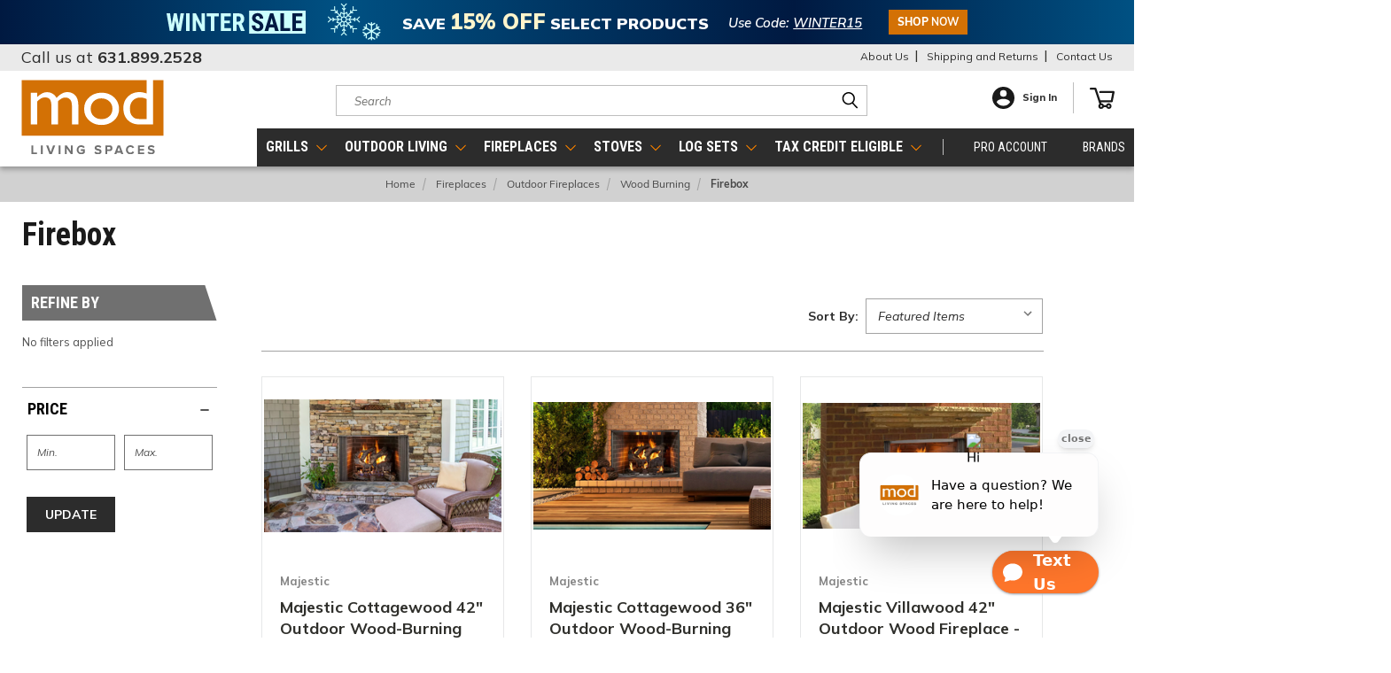

--- FILE ---
content_type: text/html; charset=UTF-8
request_url: https://modlivingspaces.com/fireplaces/outdoor-fireplaces/wood-burning/firebox/?price_min=3601&price_max=4367&sort=featured
body_size: 43843
content:



<!DOCTYPE html>
<html class="no-js" lang="en">
    <head>
        <title>Fireplaces - Outdoor Fireplaces - Wood Burning - Firebox - Mod Living Spaces</title>
        <link rel="dns-prefetch preconnect" href="https://cdn11.bigcommerce.com/s-c1oitj3hme" crossorigin><link rel="dns-prefetch preconnect" href="https://fonts.googleapis.com/" crossorigin><link rel="dns-prefetch preconnect" href="https://fonts.gstatic.com/" crossorigin>
        <link rel='canonical' href='https://modlivingspaces.com/fireplaces/outdoor-fireplaces/wood-burning/firebox/' /><meta name='platform' content='bigcommerce.stencil' />
        
        

        <link href="https://cdn11.bigcommerce.com/s-c1oitj3hme/product_images/favicon-32x32.png?t=1649169164" rel="shortcut icon">
       <meta name="viewport" content="width=device-width, initial-scale=1, maximum-scale=1">

       <script>
           document.documentElement.className = document.documentElement.className.replace('no-js', 'js');
       </script>

       <script>
    function browserSupportsAllFeatures() {
        return window.Promise
            && window.fetch
            && window.URL
            && window.URLSearchParams
            && window.WeakMap
            // object-fit support
            && ('objectFit' in document.documentElement.style);
    }

    function loadScript(src) {
        var js = document.createElement('script');
        js.src = src;
        js.onerror = function () {
            console.error('Failed to load polyfill script ' + src);
        };
        document.head.appendChild(js);
    }

    if (!browserSupportsAllFeatures()) {
        loadScript('https://cdn11.bigcommerce.com/s-c1oitj3hme/stencil/b49c01a0-da8e-013e-38fe-4207a66bbc74/e/2ebf9560-da9e-013e-df1b-6ad19633e87c/dist/theme-bundle.polyfills.js');
    }
</script>

       <script>
           window.lazySizesConfig = window.lazySizesConfig || {};
           window.lazySizesConfig.loadMode = 1;
       </script>
       <script async src="https://cdn11.bigcommerce.com/s-c1oitj3hme/stencil/b49c01a0-da8e-013e-38fe-4207a66bbc74/e/2ebf9560-da9e-013e-df1b-6ad19633e87c/dist/theme-bundle.head_async.js"></script>


        <link href="https://fonts.googleapis.com/css?family=Poppins:400,700&display=swap" rel="stylesheet">
        <link data-stencil-stylesheet href="https://cdn11.bigcommerce.com/s-c1oitj3hme/stencil/b49c01a0-da8e-013e-38fe-4207a66bbc74/e/2ebf9560-da9e-013e-df1b-6ad19633e87c/css/theme-b4c1ecd0-da8e-013e-38fe-4207a66bbc74.css" rel="stylesheet">
        <link data-stencil-stylesheet href="https://cdn11.bigcommerce.com/s-c1oitj3hme/stencil/b49c01a0-da8e-013e-38fe-4207a66bbc74/e/2ebf9560-da9e-013e-df1b-6ad19633e87c/css/vault-b4c1ecd0-da8e-013e-38fe-4207a66bbc74.css" rel="stylesheet">
        <link data-stencil-stylesheet href="https://cdn11.bigcommerce.com/s-c1oitj3hme/stencil/b49c01a0-da8e-013e-38fe-4207a66bbc74/e/2ebf9560-da9e-013e-df1b-6ad19633e87c/css/custom-b4c1ecd0-da8e-013e-38fe-4207a66bbc74.css" rel="stylesheet">

        <!-- Start Tracking Code for analytics_facebook -->

<script>
!function(f,b,e,v,n,t,s){if(f.fbq)return;n=f.fbq=function(){n.callMethod?n.callMethod.apply(n,arguments):n.queue.push(arguments)};if(!f._fbq)f._fbq=n;n.push=n;n.loaded=!0;n.version='2.0';n.queue=[];t=b.createElement(e);t.async=!0;t.src=v;s=b.getElementsByTagName(e)[0];s.parentNode.insertBefore(t,s)}(window,document,'script','https://connect.facebook.net/en_US/fbevents.js');

fbq('set', 'autoConfig', 'false', '3566826160237873');
fbq('dataProcessingOptions', ['LDU'], 0, 0);
fbq('init', '3566826160237873', {"external_id":"c32195da-3a7d-4671-ac18-5756cbe0a00e"});
fbq('set', 'agent', 'bigcommerce', '3566826160237873');

function trackEvents() {
    var pathName = window.location.pathname;

    fbq('track', 'PageView', {}, "");

    // Search events start -- only fire if the shopper lands on the /search.php page
    if (pathName.indexOf('/search.php') === 0 && getUrlParameter('search_query')) {
        fbq('track', 'Search', {
            content_type: 'product_group',
            content_ids: [],
            search_string: getUrlParameter('search_query')
        });
    }
    // Search events end

    // Wishlist events start -- only fire if the shopper attempts to add an item to their wishlist
    if (pathName.indexOf('/wishlist.php') === 0 && getUrlParameter('added_product_id')) {
        fbq('track', 'AddToWishlist', {
            content_type: 'product_group',
            content_ids: []
        });
    }
    // Wishlist events end

    // Lead events start -- only fire if the shopper subscribes to newsletter
    if (pathName.indexOf('/subscribe.php') === 0 && getUrlParameter('result') === 'success') {
        fbq('track', 'Lead', {});
    }
    // Lead events end

    // Registration events start -- only fire if the shopper registers an account
    if (pathName.indexOf('/login.php') === 0 && getUrlParameter('action') === 'account_created') {
        fbq('track', 'CompleteRegistration', {}, "");
    }
    // Registration events end

    

    function getUrlParameter(name) {
        var cleanName = name.replace(/[\[]/, '\[').replace(/[\]]/, '\]');
        var regex = new RegExp('[\?&]' + cleanName + '=([^&#]*)');
        var results = regex.exec(window.location.search);
        return results === null ? '' : decodeURIComponent(results[1].replace(/\+/g, ' '));
    }
}

if (window.addEventListener) {
    window.addEventListener("load", trackEvents, false)
}
</script>
<noscript><img height="1" width="1" style="display:none" alt="null" src="https://www.facebook.com/tr?id=3566826160237873&ev=PageView&noscript=1&a=plbigcommerce1.2&eid="/></noscript>

<!-- End Tracking Code for analytics_facebook -->

<!-- Start Tracking Code for analytics_googleanalytics4 -->

<script data-cfasync="false" src="https://cdn11.bigcommerce.com/shared/js/google_analytics4_bodl_subscribers-358423becf5d870b8b603a81de597c10f6bc7699.js" integrity="sha256-gtOfJ3Avc1pEE/hx6SKj/96cca7JvfqllWA9FTQJyfI=" crossorigin="anonymous"></script>
<script data-cfasync="false">
  (function () {
    window.dataLayer = window.dataLayer || [];

    function gtag(){
        dataLayer.push(arguments);
    }

    function initGA4(event) {
         function setupGtag() {
            function configureGtag() {
                gtag('js', new Date());
                gtag('set', 'developer_id.dMjk3Nj', true);
                gtag('config', 'G-FLVEJWVR9K');
            }

            var script = document.createElement('script');

            script.src = 'https://www.googletagmanager.com/gtag/js?id=G-FLVEJWVR9K';
            script.async = true;
            script.onload = configureGtag;

            document.head.appendChild(script);
        }

        setupGtag();

        if (typeof subscribeOnBodlEvents === 'function') {
            subscribeOnBodlEvents('G-FLVEJWVR9K', false);
        }

        window.removeEventListener(event.type, initGA4);
    }

    

    var eventName = document.readyState === 'complete' ? 'consentScriptsLoaded' : 'DOMContentLoaded';
    window.addEventListener(eventName, initGA4, false);
  })()
</script>

<!-- End Tracking Code for analytics_googleanalytics4 -->

<!-- Start Tracking Code for analytics_siteverification -->

<meta name="google-site-verification" content="52q2ZpQOY2jipUG05LuZ1tRcn9mgjZbOlLJiNOeK3sI" />

<!-- End Tracking Code for analytics_siteverification -->


<script type="text/javascript" src="https://checkout-sdk.bigcommerce.com/v1/loader.js" defer ></script>
<script type="text/javascript">
fbq('track', 'ViewCategory', {"content_ids":[],"content_type":"product_group","content_category":"Firebox"});
</script>
<script type="text/javascript">
var BCData = {};
</script>
<script src='https://cdnjs.cloudflare.com/ajax/libs/jquery/3.6.0/jquery.min.js' ></script><script src='https://cdn.minibc.com/bootstrap/624d74f9f4231.js' ></script><script src='https://cdn.doofinder.com/recommendations/js/doofinderRecommendation.min.js' defer ></script><!-- Global site tag (gtag.js) - Google Ads: AW-10809276052 -->
<script async src="https://www.googletagmanager.com/gtag/js?id=AW-10809276052"></script>
<script>
  window.dataLayer = window.dataLayer || [];
  function gtag(){dataLayer.push(arguments);}
  gtag('js', new Date());

  gtag('config', 'AW-10809276052');
  gtag('set', 'developer_id.dMjk3Nj', true);
</script>
<!-- GA4 Code Start: View Product Content -->
<script>
</script>
<script type="text/javascript" src="//cdn.rlets.com/capture_configs/ba9/b88/187/415476cb672ded743bb3cfc.js" async="async"></script>
<!-- Google tag (gtag.js) -->
<script async src="https://www.googletagmanager.com/gtag/js?id=G-J1LYZ325YF"></script>
<script>
  window.dataLayer = window.dataLayer || [];
  function gtag(){dataLayer.push(arguments);}
  gtag('js', new Date());

  gtag('config', 'G-J1LYZ325YF');
</script><!-- Google tag (gtag.js) -->
<script async src="https://www.googletagmanager.com/gtag/js?id=AW-11004808906"></script>
<script>
  window.dataLayer = window.dataLayer || [];
  function gtag(){dataLayer.push(arguments);}
  gtag('js', new Date());

  gtag('config', 'AW-11004808906');
</script><script>
  function insertJS() {
    var body = window.parent.document.body;
    // Check if the script element already exists in the DOM
    if (!body.querySelector('script[src="https://app.salescaptain.com/api/v1/user/webchat/91bef487-28ae-4a49-b7ea-91e3abcae41f?multilocation_id=6a0ebb0a-3733-47be-bad6-ce9cfff6dfdd&multilocation_id_2=6a0ebb0a-3733-47be-bad6-ce9cfff6dfdd"]')) {
      // Create the script element
      var jsScriptNode = document.createElement('script');
      jsScriptNode.setAttribute('type', 'text/javascript');
      jsScriptNode.setAttribute('src', 'https://app.salescaptain.com/api/v1/user/webchat/91bef487-28ae-4a49-b7ea-91e3abcae41f?multilocation_id=6a0ebb0a-3733-47be-bad6-ce9cfff6dfdd&multilocation_id_2=6a0ebb0a-3733-47be-bad6-ce9cfff6dfdd');
      body.appendChild(jsScriptNode);
    }
    // Check if the div element already exists in the DOM
    if (!body.querySelector('#salescaptain-webchat')) {
      // Create the div element
      var divElement = document.createElement('div');
      divElement.setAttribute('id', 'salescaptain-webchat');
      body.appendChild(divElement);
    }
  }
  function main() {
    var body = document.body;
    if (body) {
      insertJS();
    } else {
      setTimeout(main, 50); // Retry after 50 ms if the body is not ready yet
    }
  }
  main();
</script>
 <script data-cfasync="false" src="https://microapps.bigcommerce.com/bodl-events/1.9.4/index.js" integrity="sha256-Y0tDj1qsyiKBRibKllwV0ZJ1aFlGYaHHGl/oUFoXJ7Y=" nonce="" crossorigin="anonymous"></script>
 <script data-cfasync="false" nonce="">

 (function() {
    function decodeBase64(base64) {
       const text = atob(base64);
       const length = text.length;
       const bytes = new Uint8Array(length);
       for (let i = 0; i < length; i++) {
          bytes[i] = text.charCodeAt(i);
       }
       const decoder = new TextDecoder();
       return decoder.decode(bytes);
    }
    window.bodl = JSON.parse(decodeBase64("[base64]"));
 })()

 </script>

<script nonce="">
(function () {
    var xmlHttp = new XMLHttpRequest();

    xmlHttp.open('POST', 'https://bes.gcp.data.bigcommerce.com/nobot');
    xmlHttp.setRequestHeader('Content-Type', 'application/json');
    xmlHttp.send('{"store_id":"1000472613","timezone_offset":"-7.0","timestamp":"2026-01-26T16:31:09.69231800Z","visit_id":"e515d0b9-7fe0-4ccb-bde5-c9f806dd4fdc","channel_id":1}');
})();
</script>

        
    </head>
    <body class=" category ">
      <!-- ACTIVE SHOPNAV DIM PAGE -->
      <div id="shopnav-dim-page" style="display: none;">
        <div style="top: 50%; left: 50%; display: none;" id="dialog" class="window">
          <div id="san"></div>
        </div>
        <div style="width: 2478px; font-size: 32pt; color:white; height: 1202px; display: none; opacity: 0.4;" id="mask"></div>
      </div>
      <!-- END ACTIVE SHOPNAV DIM PAGE -->

      <!-- popup start -->
      <!-- popup ends -->

        <!-- snippet location header -->
        <svg data-src="https://cdn11.bigcommerce.com/s-c1oitj3hme/stencil/b49c01a0-da8e-013e-38fe-4207a66bbc74/e/2ebf9560-da9e-013e-df1b-6ad19633e87c/img/icon-sprite.svg" class="icons-svg-sprite"></svg>


        
 


<a class="top-banner labor-day-banner winter-sale hidden-cartpage" href="/winter-sale/">
    <div class="banner-content">
        <h5>
            <svg xmlns="http://www.w3.org/2000/svg" width="157.506" height="26" viewBox="0 0 157.506 26">
              <g id="WinterSale_Logo_Horizontal_Simple" transform="translate(-217.494 -12)">
                <path id="Path_63105" data-name="Path 63105" d="M0,0H64V26H0Z" transform="translate(311 12)" fill="#ccfffd"/>
                <path id="Path_63104" data-name="Path 63104" d="M-48.932-5.236a4.551,4.551,0,0,0-.1-.971,1.874,1.874,0,0,0-.4-.807,3.81,3.81,0,0,0-.889-.738,10.686,10.686,0,0,0-1.511-.766q-1.107-.465-2.146-.991a9.835,9.835,0,0,1-1.873-1.224,5.231,5.231,0,0,1-1.319-1.647,4.854,4.854,0,0,1-.485-2.235A5.537,5.537,0,0,1-57.2-16.9a4.969,4.969,0,0,1,1.306-1.757A6.044,6.044,0,0,1-53.9-19.783a7.736,7.736,0,0,1,2.55-.4,6.623,6.623,0,0,1,3.315.793,5.6,5.6,0,0,1,2.174,2.174,6.386,6.386,0,0,1,.772,3.172h-3.992a4.317,4.317,0,0,0-.239-1.5,2.1,2.1,0,0,0-.759-1.019,2.261,2.261,0,0,0-1.34-.369,2.374,2.374,0,0,0-1.265.308,1.869,1.869,0,0,0-.738.834,2.826,2.826,0,0,0-.239,1.183,1.651,1.651,0,0,0,.239.882,2.454,2.454,0,0,0,.663.7,6.968,6.968,0,0,0,1,.595q.581.287,1.278.561A15.4,15.4,0,0,1-48.084-10.7a7.6,7.6,0,0,1,1.736,1.422,5.419,5.419,0,0,1,1.053,1.771,6.577,6.577,0,0,1,.355,2.242A5.754,5.754,0,0,1-45.37-3a4.841,4.841,0,0,1-1.251,1.75A5.715,5.715,0,0,1-48.6-.123a7.9,7.9,0,0,1-2.577.4,8.6,8.6,0,0,1-2.611-.39,6.16,6.16,0,0,1-2.167-1.189,5.481,5.481,0,0,1-1.47-2.037,7.374,7.374,0,0,1-.533-2.933h4.006a5.776,5.776,0,0,0,.178,1.538,2.294,2.294,0,0,0,.547,1.012,2.289,2.289,0,0,0,.909.561,3.819,3.819,0,0,0,1.237.185,2.329,2.329,0,0,0,1.265-.3,1.691,1.691,0,0,0,.677-.807A3.035,3.035,0,0,0-48.932-5.236Zm13.891-11.115L-39.32,0h-4.225l6.221-19.906h2.639ZM-31.664,0l-4.307-16.352-.4-3.555h2.68L-27.412,0Zm.15-7.424V-4.1H-40.5V-7.424Zm17.035,4.115V0H-22.75V-3.309Zm-7.041-16.6V0h-4.006V-19.906ZM-.711-3.309V0H-9.365V-3.309Zm-7.41-16.6V0h-4.006V-19.906Zm6.248,8.066v3.213H-9.365V-11.84Zm1.135-8.066v3.322H-9.365v-3.322Z" transform="translate(372 35)" fill="#001a43"/>
                <path id="Path_63106" data-name="Path 63106" d="M-149.461-2.98l3.186-16.926h2.105l.629,2.625L-146.959,0h-2.283Zm-1.094-16.926,2.57,16.967L-148.422,0h-2.516l-3.568-19.906Zm9.324,16.9,2.557-16.9h3.938L-138.277,0h-2.529Zm-1.723-16.9,3.213,17.021L-140,0h-2.283l-3.4-17.309.643-2.6Zm14.574,0V0h-3.979V-19.906Zm17.322,0V0h-3.869l-6.248-12.455V0h-3.8V-19.906h3.814l6.3,12.592V-19.906Zm10.76,0V0h-3.979V-19.906Zm4.949,0v3.322h-13.781v-3.322Zm13.727,16.6V0h-8.654V-3.309Zm-7.41-16.6V0h-4.006V-19.906Zm6.248,8.066v3.213h-7.492V-11.84Zm1.135-8.066v3.322h-8.627v-3.322Zm2.365,0H-72.9a7.738,7.738,0,0,1,3.4.684,4.838,4.838,0,0,1,2.16,2.023,6.678,6.678,0,0,1,.752,3.309,7.713,7.713,0,0,1-.437,2.755,5.037,5.037,0,0,1-1.244,1.9,6.106,6.106,0,0,1-1.928,1.21l-1.217.725H-76.59l-.014-3.322h3.6a2.391,2.391,0,0,0,1.36-.362,2.172,2.172,0,0,0,.807-1.025,4.143,4.143,0,0,0,.267-1.552,4.876,4.876,0,0,0-.239-1.62,2.075,2.075,0,0,0-.752-1.039,2.26,2.26,0,0,0-1.333-.362h-2.379V0h-4.006ZM-70.246,0-73.9-8.873l4.2-.014,3.732,8.7V0Z" transform="translate(372 35)" fill="#ccfffd"/>
              </g>
            </svg>
            <img  class="bnr-img" src="/product_images/uploaded_images/winter.png" width="69">
            <span class="dsct-text">
              SAVE
                <span class="cat-text">15% OFF</span>
              SELECT PRODUCTS
            </span>
            <span class="date-txt">Use Code: <u>WINTER15</u></span>
        </h5>
        <span class="bnr-btn">
          Shop <strong>Now</strong>
        </span>
    </div>
</a>






<header class="header header-logo--left " role="banner">
    <a href="#" class="mobileMenu-toggle" data-mobile-menu-toggle="menu">
        <span class="mobileMenu-toggleIcon">Toggle menu</span>
    </a>

  <div class="logo-user-section container">
        <div class="header-logo header-logo--left">
            <a href="https://modlivingspaces.com/">
            <div class="header-logo-image-container">
                <img class="header-logo-image" src="https://cdn11.bigcommerce.com/s-c1oitj3hme/stencil/b49c01a0-da8e-013e-38fe-4207a66bbc74/e/2ebf9560-da9e-013e-df1b-6ad19633e87c/img/MLS-New-Logo.svg" alt="Mod Living Spaces" title="Mod Living Spaces">
            </div>
</a>
        </div>
        <nav class="navUser">
    <ul class="navUser-section navUser-section--alt">

        <div class="dropdown dropdown--quickSearch desktop" id="quickSearch" aria-hidden="true" tabindex="-1" data-prevent-quick-search-close>
            <div class="container">
  <a href="#" class="quickSearch-mobileToggle" title="Submit Search" alt="Submit Search">
      <span class="mobileMenu-toggleIcon"></span>
  </a>
    <form class="form" action="/search.php">
        <fieldset class="form-fieldset">
            <div class="form-field">
                <label class="is-srOnly" for="search_query">Search</label>
                <input class="form-input" data-search-quick name="search_query" id="search_query" data-error-message="Search field cannot be empty." placeholder="Search" autocomplete="off">
                <!-- <input class="button button--primary form-prefixPostfix-button--postfix" type="submit" value=""><svg class="header-icon search-icon"><use xlink:href="#icon-search"></use></svg> -->
            </div>
        </fieldset>
        <div class="search-icon submit">
          <input title="Submit Search" alt="Submit Search" class="button button--primary form-prefixPostfix-button--postfix" type="submit" value="">
          <svg class="header-icon search-icon" title="submit" alt="submit"><use xlink:href="#icon-search"></use></svg>
        </div>
    </form>
    <section class="quickSearchResults" data-bind="html: results"></section>
</div>
        </div>

        <div class="user-icons">
          <!-- <li class="navUser-item navUser-item--cart user-icons">
              <a
                  class="navUser-action"
                  data-cart-preview
                  data-dropdown="cart-preview-dropdown"
                  data-options="align:right"
                  href="/cart.php"
                  aria-label="Cart with 0 items"
                  <span class="navUser-item-cartLabel"><svg class="header-icon cart-icon"><use xlink:href="#icon-cart"></use></svg></span> <span class="countPill cart-quantity"></span>
              </a>

              <div class="dropdown-menu" id="cart-preview-dropdown" data-dropdown-content aria-hidden="true"></div>
          </li> -->

          <li class="navUser-item navUser-item--cart user-icons">
            <a class="navUser-action"
               data-cart-preview
               data-dropdown="cart-preview-dropdown"
               data-options="align:right"
               href="/cart.php"
               aria-label="Cart with 0 items"
            >
                <!-- <span class="navUser-item-cartLabel">Cart</span>
                <span class="countPill cart-quantity"></span> -->
                <span class="navUser-item-cartLabel">
                  <svg xmlns="http://www.w3.org/2000/svg" width="28" height="28" viewBox="0 0 28 23.922">
                  <path id="Path_548" data-name="Path 548" d="M45.73,420.434a1.2,1.2,0,0,0-.916-.422H29.852a1.158,1.158,0,1,0,0,2.315H43.378l-1.612,8.1h-11.8L25.5,417.049a1.182,1.182,0,0,0-1.126-.8H19.185a1.158,1.158,0,1,0,0,2.315h4.326l5.354,16.05a3.125,3.125,0,0,0-1.129,2.393,3.2,3.2,0,0,0,3.238,3.163,3.243,3.243,0,0,0,2.981-1.931h2.539a3.251,3.251,0,0,0,2.984,1.931,3.164,3.164,0,1,0-3.04-4.243H34.018a3.238,3.238,0,0,0-2.913-2.078l-.37-1.105H42.741a1.183,1.183,0,0,0,1.164-.938l2.074-10.418a1.141,1.141,0,0,0-.249-.955m-6.252,15.518a1.057,1.057,0,1,1-1.081,1.056,1.069,1.069,0,0,1,1.081-1.056m-8.53,0a1.057,1.057,0,1,1-1.081,1.056,1.069,1.069,0,0,1,1.081-1.056" transform="translate(-18 -416.25)" fill="#1a1a1a"/>
                  </svg> 
                </span> <span class="countPill cart-quantity"></span>
            </a>

            <div class="dropdown-menu" id="cart-preview-dropdown" data-dropdown-content aria-hidden="true"></div>
        </li>

          
        <!-- <li class="navUser-item navUser-item--account user-icons account"> -->
                    <!-- <a class="navUser-action" href="/login.php"><svg class="header-icon account-icon"><use xlink:href="#icon-account"></use></svg></a> -->
                    <!-- <ul class="account-link enabled"> -->
    <li class="navUser-item navUser-item--account user-icons account">
        <a class="navUser-action account signin-list" title="User Toolbox" alt="User Toolbox" href="/login.php">
          <svg xmlns="http://www.w3.org/2000/svg" width="24.961" height="24.961" viewBox="0 0 24.961 24.961">
          <path id="ic_account_circle_24px" d="M14.48,2a12.48,12.48,0,1,0,12.48,12.48A12.485,12.485,0,0,0,14.48,2Zm0,3.744a3.744,3.744,0,1,1-3.744,3.744A3.739,3.739,0,0,1,14.48,5.744Zm0,17.722a8.987,8.987,0,0,1-7.488-4.019C7.03,16.964,11.984,15.6,14.48,15.6s7.451,1.36,7.488,3.844A8.987,8.987,0,0,1,14.48,23.466Z" transform="translate(-2 -2)" fill="#1a1a1a"/>
          </svg> Sign In
        </a>
        <!-- <a class="navUser-action login" href="/login.php">Sign in</a> -->
        <div class="dropdown-menu signin-list" id="account-dropdown-signin-list">
          <!-- <h2 class="container-header">Account Info</h2> -->
            <nav class="navBar navBar--sub navBar--account signin-list">
    <ul class="navBar-section signout-list">
      <li>
        <a class="navBar-action signout-list" href="/login.php">Sign in  </a>
          <span class="navUser-or"> or </span>
          <a class="navBar-action signout-list" href="/login.php?action=create_account">  Register</a></li>
    </ul>
</nav>
            <!-- <hr class="left full-width" /> -->
            <!-- { {> components / common / currency-selector-dropdown } } -->
            <!-- <a class="button button--primary signin-register logout-button" href="/login.php">Sign in</a> -->
        </div>
     </li>
<!-- </ul> -->
        <!-- </li> -->

        <li class="navUser-item quicksearch mobile">
            <a class="navUser-action navUser-action--quickSearch desktop-toggle" href="#" data-search="quickSearch" aria-controls="quickSearch" aria-expanded="false"><svg class="header-icon search-icon"><use xlink:href="#icon-search"></use></svg></a>
        </li>

    </ul>
    </div>

</nav>
  </div>
    <div id="menu-wrapper">
        <div class="navPages-container" id="menu" data-menu>
          <div class="navPages-wider desktop">
  <div class="nav-minus-logo">
    <div class="mega-cat-nav ">
      <ul class="navPages-list navPages-list-depth-max">
        <li class="navPages-item  has-children level-1">
          <a class="navPages-action has-subMenu 1" href="https://modlivingspaces.com/grills/"
    data-collapsible="navPages-419">
    Grills
    <i class="icon navPages-action-moreIcon" aria-hidden="true">
        <svg>
            <use xlink:href="#icon-chevron-down" />
        </svg>
    </i>
</a>
<div class="navPage-subMenu" id="navPages-419" aria-hidden="true" tabindex="-1">
    <div class="menu-dropdown-content">
        <ul class="navPage-subMenu-list">
                <li class="navPage-subMenu-item level-2 first-element">
                    <input type="hidden" value="https://cdn11.bigcommerce.com/s-c1oitj3hme/images/stencil/original/image-manager/top-5-grill.png" class="sub_cat_img first-element-image" >
                    <input type="hidden" value="Top 5 Gas Grills" class="sub_cat_name first-element-name" >
                    <input type="hidden" value="https://modlivingspaces.com/top-5-gas-grills/" class="sub_cat_url first-element-link" >

                    <a class="navPage-subMenu-action navPages-action has-subMenu"
                        href="https://modlivingspaces.com/top-5-gas-grills/" aria-label="Top 5 Gas Grills">
                        Top 5 Gas Grills
                        <span class="collapsible-icon-wrapper" data-collapsible="navPages-693"
                            data-collapsible-disabled-breakpoint="medium" data-collapsible-disabled-state="open"
                            data-collapsible-enabled-state="closed">
                            <i class="icon navPages-action-moreIcon" aria-hidden="true">
                                <svg>
                                    <use xlink:href="#icon-chevron-down" />
                                </svg>
                            </i>
                        </span>
                    </a>
                    <ul class="navPage-childList" id="navPages-693">
                        <a class="menu-title" href="https://modlivingspaces.com/top-5-gas-grills/">Top 5 Gas Grills</a>
                        <li class="navPage-subMenu-item level-3">
                            <a class="navPage-subMenu-action navPages-action" href="https://modlivingspaces.com/grills/top-5-gas-grills/fire-magic-echelon-diamond/"
                                aria-label="Fire Magic Echelon Diamond">
                                Fire Magic Echelon Diamond
                            </a>
                        </li>
                        <li class="navPage-subMenu-item level-3">
                            <a class="navPage-subMenu-action navPages-action" href="https://modlivingspaces.com/grills/top-5-gas-grills/trueflame-tf-series/"
                                aria-label="TrueFlame TF Series">
                                TrueFlame TF Series
                            </a>
                        </li>
                        <li class="navPage-subMenu-item level-3">
                            <a class="navPage-subMenu-action navPages-action" href="https://modlivingspaces.com/grills/top-5-gas-grills/wildfire-ranch-pro/"
                                aria-label="Wildfire Ranch Pro">
                                Wildfire Ranch Pro
                            </a>
                        </li>
                        <li class="navPage-subMenu-item level-3">
                            <a class="navPage-subMenu-action navPages-action" href="https://modlivingspaces.com/grills/top-5-gas-grills/blaze-lte-series/"
                                aria-label="Blaze LTE Series">
                                Blaze LTE Series
                            </a>
                        </li>
                        <li class="navPage-subMenu-item level-3">
                            <a class="navPage-subMenu-action navPages-action" href="https://modlivingspaces.com/grills/top-5-gas-grills/napoleon-prestige-pro/"
                                aria-label="Napoleon Prestige Pro">
                                Napoleon Prestige Pro
                            </a>
                        </li>
                        <span class="see-more category" style="display:none;">
                            <a href="https://modlivingspaces.com/top-5-gas-grills/"> See More</a>
                        </span>
                    </ul>

            </li>
                <li class="navPage-subMenu-item level-2 ">
                    <input type="hidden" value="https://cdn11.bigcommerce.com/s-c1oitj3hme/images/stencil/original/image-manager/grills-02-gas-grills-menu.jpg" class="sub_cat_img " >
                    <input type="hidden" value="Gas Grills" class="sub_cat_name " >
                    <input type="hidden" value="https://modlivingspaces.com/grills/gas-grills/" class="sub_cat_url " > 
                    <a class="navPage-subMenu-action navPages-action has-subMenu"
                        href="https://modlivingspaces.com/grills/gas-grills/" aria-label="Gas Grills">
                        Gas Grills
                        <span class="collapsible-icon-wrapper" data-collapsible="navPages-435"
                            data-collapsible-disabled-breakpoint="medium" data-collapsible-disabled-state="open"
                            data-collapsible-enabled-state="closed">
                            <i class="icon navPages-action-moreIcon" aria-hidden="true">
                                <svg>
                                    <use xlink:href="#icon-chevron-down" />
                                </svg>
                            </i>
                        </span>
                    </a>
                    <ul class="navPage-childList" id="navPages-435">
                        <a class="menu-title" href="https://modlivingspaces.com/grills/gas-grills/">Gas Grills</a>
                        <li class="navPage-subMenu-item level-3">
                            <a class="navPage-subMenu-action navPages-action has-subMenu"
                                href="https://modlivingspaces.com/grills/gas-grills/built-in-grill-heads/" aria-label="Built-In Gas Grills">
                                Built-In Gas Grills
                                <span class="collapsible-icon-wrapper" data-collapsible="navPages-198"
                                    data-collapsible-disabled-breakpoint="medium" data-collapsible-disabled-state="open"
                                    data-collapsible-enabled-state="closed">
                                    <i class="icon navPages-action-moreIcon" aria-hidden="true">
                                        <svg>
                                            <use xlink:href="#icon-chevron-down" />
                                        </svg>
                                    </i>
                                </span>
                            </a>
                            <ul class="navPage-childList" id="navPages-198">
                                <li class="navPage-subMenu-item level-4">
                                    <a class="navPage-subMenu-action navPages-action" href="https://modlivingspaces.com/grills/gas-grills/built-in-gas-grills/luxury/"
                                        aria-label="Luxury">
                                        Luxury
                                    </a>
                                </li>
                                <li class="navPage-subMenu-item level-4">
                                    <a class="navPage-subMenu-action navPages-action" href="https://modlivingspaces.com/grills/gas-grills/built-in-gas-grills/premium/"
                                        aria-label="Premium">
                                        Premium
                                    </a>
                                </li>
                                <li class="navPage-subMenu-item level-4">
                                    <a class="navPage-subMenu-action navPages-action" href="https://modlivingspaces.com/grills/gas-grills/built-in-gas-grills/quality/"
                                        aria-label="Quality">
                                        Quality
                                    </a>
                                </li>
                                <span class="see-more category" style="display:none;">
                                    <a href="https://modlivingspaces.com/grills/gas-grills/built-in-grill-heads/"> See More</a>
                                </span>
                            </ul>
                        </li>
                        <li class="navPage-subMenu-item level-3">
                            <a class="navPage-subMenu-action navPages-action has-subMenu"
                                href="https://modlivingspaces.com/grills/gas-grills/free-standing-gas-grills/" aria-label="Free Standing Gas Grills">
                                Free Standing Gas Grills
                                <span class="collapsible-icon-wrapper" data-collapsible="navPages-441"
                                    data-collapsible-disabled-breakpoint="medium" data-collapsible-disabled-state="open"
                                    data-collapsible-enabled-state="closed">
                                    <i class="icon navPages-action-moreIcon" aria-hidden="true">
                                        <svg>
                                            <use xlink:href="#icon-chevron-down" />
                                        </svg>
                                    </i>
                                </span>
                            </a>
                            <ul class="navPage-childList" id="navPages-441">
                                <li class="navPage-subMenu-item level-4">
                                    <a class="navPage-subMenu-action navPages-action" href="https://modlivingspaces.com/grills/gas-grills/free-standing-gas-grills/luxury/"
                                        aria-label="Luxury">
                                        Luxury
                                    </a>
                                </li>
                                <li class="navPage-subMenu-item level-4">
                                    <a class="navPage-subMenu-action navPages-action" href="https://modlivingspaces.com/grills/gas-grills/free-standing-gas-grills/premium/"
                                        aria-label="Premium">
                                        Premium
                                    </a>
                                </li>
                                <li class="navPage-subMenu-item level-4">
                                    <a class="navPage-subMenu-action navPages-action" href="https://modlivingspaces.com/grills/gas-grills/free-standing-gas-grills/quality/"
                                        aria-label="Quality">
                                        Quality
                                    </a>
                                </li>
                                <span class="see-more category" style="display:none;">
                                    <a href="https://modlivingspaces.com/grills/gas-grills/free-standing-gas-grills/"> See More</a>
                                </span>
                            </ul>
                        </li>
                        <li class="navPage-subMenu-item level-3">
                            <a class="navPage-subMenu-action navPages-action" href="https://modlivingspaces.com/grills/gas-grills/portable-gas-grills/"
                                aria-label="Portable Gas Grills">
                                Portable Gas Grills
                            </a>
                        </li>
                        <span class="see-more category" style="display:none;">
                            <a href="https://modlivingspaces.com/grills/gas-grills/"> See More</a>
                        </span>
                    </ul>

            </li>
                <li class="navPage-subMenu-item level-2 ">
                    <input type="hidden" value="https://cdn11.bigcommerce.com/s-c1oitj3hme/images/stencil/original/image-manager/griddles.jpg" class="sub_cat_img " >
                    <input type="hidden" value="Griddles" class="sub_cat_name " >
                    <input type="hidden" value="https://modlivingspaces.com/grills/griddles/" class="sub_cat_url " >

                    <a class="navPage-subMenu-action navPages-action" href="https://modlivingspaces.com/grills/griddles/"
                        aria-label="Griddles">
                        Griddles
                        <span class="collapsible-icon-wrapper" data-collapsible="navPages-636"
                            data-collapsible-disabled-breakpoint="medium" data-collapsible-disabled-state="open"
                            data-collapsible-enabled-state="closed">
                            <i class="icon navPages-action-moreIcon" aria-hidden="true">
                                <svg>
                                    <use xlink:href="#icon-chevron-down" />
                                </svg>
                            </i>
                        </span>
                    </a>
                    <ul class="navPage-childList no-child-category" id="navPages-636">
                        <a class="navPage-subMenu-action navPages-action navPages-last-child" href="https://modlivingspaces.com/grills/griddles/"
                        aria-label="Griddles" style="padding:0;">
                        <span class="menu-title">Griddles</span>
                        </a>
                    </ul>

            </li>
                <li class="navPage-subMenu-item level-2 ">
                    <input type="hidden" value="https://cdn11.bigcommerce.com/s-c1oitj3hme/images/stencil/original/image-manager/grills-01-electric-grills-menu.jpg" class="sub_cat_img " >
                    <input type="hidden" value="Electric Grills" class="sub_cat_name " >
                    <input type="hidden" value="https://modlivingspaces.com/grills/electric-grills/" class="sub_cat_url " >
                    <a class="navPage-subMenu-action navPages-action" href="https://modlivingspaces.com/grills/electric-grills/"
                        aria-label="Electric Grills">
                        Electric Grills
                        <span class="collapsible-icon-wrapper" data-collapsible="navPages-599"
                            data-collapsible-disabled-breakpoint="medium" data-collapsible-disabled-state="open"
                            data-collapsible-enabled-state="closed">
                            <i class="icon navPages-action-moreIcon" aria-hidden="true">
                                <svg>
                                    <use xlink:href="#icon-chevron-down" />
                                </svg>
                            </i>
                        </span>
                    </a>
                    <ul class="navPage-childList no-child-category" id="navPages-599">
                        <a class="navPage-subMenu-action navPages-action navPages-last-child" href="https://modlivingspaces.com/grills/electric-grills/"
                        aria-label="Electric Grills" style="padding:0;">
                        <span class="menu-title">Electric Grills</span>
                        </a>
                    </ul>

            </li>
                <li class="navPage-subMenu-item level-2 ">
                    <input type="hidden" value="https://cdn11.bigcommerce.com/s-c1oitj3hme/images/stencil/original/image-manager/grills-03-kamado-grills-menu.jpg" class="sub_cat_img " >
                    <input type="hidden" value="Kamado Grills" class="sub_cat_name " >
                    <input type="hidden" value="https://modlivingspaces.com/grills/kamado-grills/" class="sub_cat_url " > 
                    <a class="navPage-subMenu-action navPages-action has-subMenu"
                        href="https://modlivingspaces.com/grills/kamado-grills/" aria-label="Kamado Grills">
                        Kamado Grills
                        <span class="collapsible-icon-wrapper" data-collapsible="navPages-437"
                            data-collapsible-disabled-breakpoint="medium" data-collapsible-disabled-state="open"
                            data-collapsible-enabled-state="closed">
                            <i class="icon navPages-action-moreIcon" aria-hidden="true">
                                <svg>
                                    <use xlink:href="#icon-chevron-down" />
                                </svg>
                            </i>
                        </span>
                    </a>
                    <ul class="navPage-childList" id="navPages-437">
                        <a class="menu-title" href="https://modlivingspaces.com/grills/kamado-grills/">Kamado Grills</a>
                        <li class="navPage-subMenu-item level-3">
                            <a class="navPage-subMenu-action navPages-action" href="https://modlivingspaces.com/grills/kamado-grills/free-standing-kamado-grills/"
                                aria-label="Free Standing Kamado Grills">
                                Free Standing Kamado Grills
                            </a>
                        </li>
                        <li class="navPage-subMenu-item level-3">
                            <a class="navPage-subMenu-action navPages-action" href="https://modlivingspaces.com/grills/kamado-grills/kamado-eggs/"
                                aria-label="Kamado / Eggs">
                                Kamado / Eggs
                            </a>
                        </li>
                        <span class="see-more category" style="display:none;">
                            <a href="https://modlivingspaces.com/grills/kamado-grills/"> See More</a>
                        </span>
                    </ul>

            </li>
                <li class="navPage-subMenu-item level-2 ">
                    <input type="hidden" value="https://cdn11.bigcommerce.com/s-c1oitj3hme/images/stencil/original/image-manager/grills-04-charcoal-grills-menu.jpg" class="sub_cat_img " >
                    <input type="hidden" value="Charcoal Grills" class="sub_cat_name " >
                    <input type="hidden" value="https://modlivingspaces.com/grills/charcoal-grills/" class="sub_cat_url " >                                 
                    <a class="navPage-subMenu-action navPages-action" href="https://modlivingspaces.com/grills/charcoal-grills/"
                        aria-label="Charcoal Grills">
                        Charcoal Grills
                        <span class="collapsible-icon-wrapper" data-collapsible="navPages-205"
                            data-collapsible-disabled-breakpoint="medium" data-collapsible-disabled-state="open"
                            data-collapsible-enabled-state="closed">
                            <i class="icon navPages-action-moreIcon" aria-hidden="true">
                                <svg>
                                    <use xlink:href="#icon-chevron-down" />
                                </svg>
                            </i>
                        </span>
                    </a>
                    <ul class="navPage-childList no-child-category" id="navPages-205">
                        <a class="navPage-subMenu-action navPages-action navPages-last-child" href="https://modlivingspaces.com/grills/charcoal-grills/"
                        aria-label="Charcoal Grills" style="padding:0;">
                        <span class="menu-title">Charcoal Grills</span>
                        </a>
                    </ul>

            </li>
                <li class="navPage-subMenu-item level-2 ">
                    <input type="hidden" value="https://cdn11.bigcommerce.com/s-c1oitj3hme/images/stencil/original/image-manager/grills-06-pizza-ovens-menu.jpg" class="sub_cat_img " >
                    <input type="hidden" value="Pizza Ovens" class="sub_cat_name " >
                    <input type="hidden" value="https://modlivingspaces.com/grills/pizza-ovens/" class="sub_cat_url " >  
                    <a class="navPage-subMenu-action navPages-action" href="https://modlivingspaces.com/grills/pizza-ovens/"
                        aria-label="Pizza Ovens">
                        Pizza Ovens
                        <span class="collapsible-icon-wrapper" data-collapsible="navPages-199"
                            data-collapsible-disabled-breakpoint="medium" data-collapsible-disabled-state="open"
                            data-collapsible-enabled-state="closed">
                            <i class="icon navPages-action-moreIcon" aria-hidden="true">
                                <svg>
                                    <use xlink:href="#icon-chevron-down" />
                                </svg>
                            </i>
                        </span>
                    </a>
                    <ul class="navPage-childList no-child-category" id="navPages-199">
                        <a class="navPage-subMenu-action navPages-action navPages-last-child" href="https://modlivingspaces.com/grills/pizza-ovens/"
                        aria-label="Pizza Ovens" style="padding:0;">
                        <span class="menu-title">Pizza Ovens</span>
                        </a>
                    </ul>

            </li>
                <li class="navPage-subMenu-item level-2 ">
                    <input type="hidden" value="https://cdn11.bigcommerce.com/s-c1oitj3hme/images/stencil/original/image-manager/grills-07-pellet-grills-menu.jpg" class="sub_cat_img " >
                    <input type="hidden" value="Pellet Grills" class="sub_cat_name " >
                    <input type="hidden" value="https://modlivingspaces.com/grills/pellet-grills/" class="sub_cat_url " >
                    <a class="navPage-subMenu-action navPages-action has-subMenu"
                        href="https://modlivingspaces.com/grills/pellet-grills/" aria-label="Pellet Grills">
                        Pellet Grills
                        <span class="collapsible-icon-wrapper" data-collapsible="navPages-436"
                            data-collapsible-disabled-breakpoint="medium" data-collapsible-disabled-state="open"
                            data-collapsible-enabled-state="closed">
                            <i class="icon navPages-action-moreIcon" aria-hidden="true">
                                <svg>
                                    <use xlink:href="#icon-chevron-down" />
                                </svg>
                            </i>
                        </span>
                    </a>
                    <ul class="navPage-childList" id="navPages-436">
                        <a class="menu-title" href="https://modlivingspaces.com/grills/pellet-grills/">Pellet Grills</a>
                        <li class="navPage-subMenu-item level-3">
                            <a class="navPage-subMenu-action navPages-action" href="https://modlivingspaces.com/grills/pellet-grills/free-standing-pellet-grills/"
                                aria-label="Free Standing Pellet Grills">
                                Free Standing Pellet Grills
                            </a>
                        </li>
                        <li class="navPage-subMenu-item level-3">
                            <a class="navPage-subMenu-action navPages-action" href="https://modlivingspaces.com/grills/pellet-grills/built-in-pellet-grills/"
                                aria-label="Built In Pellet Grills">
                                Built In Pellet Grills
                            </a>
                        </li>
                        <span class="see-more category" style="display:none;">
                            <a href="https://modlivingspaces.com/grills/pellet-grills/"> See More</a>
                        </span>
                    </ul>

            </li>
                <li class="navPage-subMenu-item level-2 ">
                    <input type="hidden" value="https://cdn11.bigcommerce.com/s-c1oitj3hme/images/stencil/original/image-manager/grills-08-multi-fuel-grills-menu.jpg" class="sub_cat_img " >
                    <input type="hidden" value="Multi Fuel Grills" class="sub_cat_name " >
                    <input type="hidden" value="https://modlivingspaces.com/grills/multi-fuel-grills/" class="sub_cat_url " >
                    <a class="navPage-subMenu-action navPages-action" href="https://modlivingspaces.com/grills/multi-fuel-grills/"
                        aria-label="Multi Fuel Grills">
                        Multi Fuel Grills
                        <span class="collapsible-icon-wrapper" data-collapsible="navPages-439"
                            data-collapsible-disabled-breakpoint="medium" data-collapsible-disabled-state="open"
                            data-collapsible-enabled-state="closed">
                            <i class="icon navPages-action-moreIcon" aria-hidden="true">
                                <svg>
                                    <use xlink:href="#icon-chevron-down" />
                                </svg>
                            </i>
                        </span>
                    </a>
                    <ul class="navPage-childList no-child-category" id="navPages-439">
                        <a class="navPage-subMenu-action navPages-action navPages-last-child" href="https://modlivingspaces.com/grills/multi-fuel-grills/"
                        aria-label="Multi Fuel Grills" style="padding:0;">
                        <span class="menu-title">Multi Fuel Grills</span>
                        </a>
                    </ul>

            </li>
                <li class="navPage-subMenu-item level-2 ">
                    <input type="hidden" value="https://cdn11.bigcommerce.com/s-c1oitj3hme/images/stencil/original/image-manager/sale-for-all-categories.jpg" class="sub_cat_img " >
                    <input type="hidden" value="Sale" class="sub_cat_name " >
                    <input type="hidden" value="https://modlivingspaces.com/grills/sale/" class="sub_cat_url " >
                                    <a class="navPage-subMenu-action navPages-action" href="https://modlivingspaces.com/grills/sale/"
                        aria-label="Sale">
                        Sale
                        <span class="collapsible-icon-wrapper" data-collapsible="navPages-606"
                            data-collapsible-disabled-breakpoint="medium" data-collapsible-disabled-state="open"
                            data-collapsible-enabled-state="closed">
                            <i class="icon navPages-action-moreIcon" aria-hidden="true">
                                <svg>
                                    <use xlink:href="#icon-chevron-down" />
                                </svg>
                            </i>
                        </span>
                    </a>
                    <ul class="navPage-childList no-child-category" id="navPages-606">
                        <a class="navPage-subMenu-action navPages-action navPages-last-child" href="https://modlivingspaces.com/grills/sale/"
                        aria-label="Sale" style="padding:0;">
                        <span class="menu-title">Sale</span>
                        </a>
                    </ul>

            </li>
        </ul>
        <div class="menu-image-area">
            <a href="https://modlivingspaces.com/grills/" class="menu-image-link"><img class="lazyload" src="https://cdn11.bigcommerce.com/s-c1oitj3hme/images/stencil/original/p/04_grills__53047_category.original.jpg" alt="Menu 1 "></a>
            <div class="content-area">
                <h3>Grills</h3>
                <a href="https://modlivingspaces.com/grills/">Shop Now</a>
            </div>
        </div>
    </div>
</div>
        </li>
        <li class="navPages-item  has-children level-1">
          <a class="navPages-action has-subMenu 1" href="https://modlivingspaces.com/outdoor-living-1/"
    data-collapsible="navPages-522">
    Outdoor Living
    <i class="icon navPages-action-moreIcon" aria-hidden="true">
        <svg>
            <use xlink:href="#icon-chevron-down" />
        </svg>
    </i>
</a>
<div class="navPage-subMenu" id="navPages-522" aria-hidden="true" tabindex="-1">
    <div class="menu-dropdown-content">
        <ul class="navPage-subMenu-list">
                <li class="navPage-subMenu-item level-2 first-element">
                    <input type="hidden" value="https://cdn11.bigcommerce.com/s-c1oitj3hme/images/stencil/original/image-manager/fireplaces-05-outdoor-fireplaces-menu.jpg" class="sub_cat_img first-element-image" >
                    <input type="hidden" value="Outdoor Fireplaces" class="sub_cat_name first-element-name" >
                    <input type="hidden" value="https://modlivingspaces.com/outdoor-living/outdoor-fireplaces/" class="sub_cat_url first-element-link" > 
                    <a class="navPage-subMenu-action navPages-action has-subMenu"
                        href="https://modlivingspaces.com/outdoor-living/outdoor-fireplaces/" aria-label="Outdoor Fireplaces">
                        Outdoor Fireplaces
                        <span class="collapsible-icon-wrapper" data-collapsible="navPages-753"
                            data-collapsible-disabled-breakpoint="medium" data-collapsible-disabled-state="open"
                            data-collapsible-enabled-state="closed">
                            <i class="icon navPages-action-moreIcon" aria-hidden="true">
                                <svg>
                                    <use xlink:href="#icon-chevron-down" />
                                </svg>
                            </i>
                        </span>
                    </a>
                    <ul class="navPage-childList" id="navPages-753">
                        <a class="menu-title" href="https://modlivingspaces.com/outdoor-living/outdoor-fireplaces/">Outdoor Fireplaces</a>
                        <li class="navPage-subMenu-item level-3">
                            <a class="navPage-subMenu-action navPages-action has-subMenu"
                                href="https://modlivingspaces.com/outdoor-living/outdoor-fireplaces/gas-outdoor-fireplaces/" aria-label="Gas Outdoor Fireplaces">
                                Gas Outdoor Fireplaces
                                <span class="collapsible-icon-wrapper" data-collapsible="navPages-754"
                                    data-collapsible-disabled-breakpoint="medium" data-collapsible-disabled-state="open"
                                    data-collapsible-enabled-state="closed">
                                    <i class="icon navPages-action-moreIcon" aria-hidden="true">
                                        <svg>
                                            <use xlink:href="#icon-chevron-down" />
                                        </svg>
                                    </i>
                                </span>
                            </a>
                            <ul class="navPage-childList" id="navPages-754">
                                <li class="navPage-subMenu-item level-4">
                                    <a class="navPage-subMenu-action navPages-action" href="https://modlivingspaces.com/outdoor-living/outdoor-fireplaces/gas-outdoor-fireplaces/linear/"
                                        aria-label="Linear">
                                        Linear
                                    </a>
                                </li>
                                <li class="navPage-subMenu-item level-4">
                                    <a class="navPage-subMenu-action navPages-action" href="https://modlivingspaces.com/outdoor-living/outdoor-fireplaces/gas-outdoor-fireplaces/multi-sided/"
                                        aria-label="Multi-Sided">
                                        Multi-Sided
                                    </a>
                                </li>
                                <li class="navPage-subMenu-item level-4">
                                    <a class="navPage-subMenu-action navPages-action" href="https://modlivingspaces.com/outdoor-living/outdoor-fireplaces/gas-outdoor-fireplaces/traditional/"
                                        aria-label="Traditional">
                                        Traditional
                                    </a>
                                </li>
                                <span class="see-more category" style="display:none;">
                                    <a href="https://modlivingspaces.com/outdoor-living/outdoor-fireplaces/gas-outdoor-fireplaces/"> See More</a>
                                </span>
                            </ul>
                        </li>
                        <li class="navPage-subMenu-item level-3">
                            <a class="navPage-subMenu-action navPages-action" href="https://modlivingspaces.com/outdoor-living/outdoor-fireplaces/electric-outdoor-fireplaces/"
                                aria-label="Electric Outdoor Fireplaces">
                                Electric Outdoor Fireplaces
                            </a>
                        </li>
                        <li class="navPage-subMenu-item level-3">
                            <a class="navPage-subMenu-action navPages-action has-subMenu"
                                href="https://modlivingspaces.com/outdoor-living/outdoor-fireplaces/wood-burning/" aria-label="Wood Burning">
                                Wood Burning
                                <span class="collapsible-icon-wrapper" data-collapsible="navPages-758"
                                    data-collapsible-disabled-breakpoint="medium" data-collapsible-disabled-state="open"
                                    data-collapsible-enabled-state="closed">
                                    <i class="icon navPages-action-moreIcon" aria-hidden="true">
                                        <svg>
                                            <use xlink:href="#icon-chevron-down" />
                                        </svg>
                                    </i>
                                </span>
                            </a>
                            <ul class="navPage-childList" id="navPages-758">
                                <li class="navPage-subMenu-item level-4">
                                    <a class="navPage-subMenu-action navPages-action" href="https://modlivingspaces.com/outdoor-living/outdoor-fireplaces/wood-burning/firebox/"
                                        aria-label="Firebox">
                                        Firebox
                                    </a>
                                </li>
                                <li class="navPage-subMenu-item level-4">
                                    <a class="navPage-subMenu-action navPages-action" href="https://modlivingspaces.com/outdoor-living/outdoor-fireplaces/wood-burning/masonry-modular/"
                                        aria-label="Masonry/Modular">
                                        Masonry/Modular
                                    </a>
                                </li>
                                <span class="see-more category" style="display:none;">
                                    <a href="https://modlivingspaces.com/outdoor-living/outdoor-fireplaces/wood-burning/"> See More</a>
                                </span>
                            </ul>
                        </li>
                        <span class="see-more category" style="display:none;">
                            <a href="https://modlivingspaces.com/outdoor-living/outdoor-fireplaces/"> See More</a>
                        </span>
                    </ul>

            </li>
                <li class="navPage-subMenu-item level-2 ">
                    <input type="hidden" value="https://cdn11.bigcommerce.com/s-c1oitj3hme/images/stencil/original/image-manager/grills-09-outdoor-kitchen-islands-menu.jpg" class="sub_cat_img " >
                    <input type="hidden" value="Outdoor Kitchen Islands" class="sub_cat_name " >
                    <input type="hidden" value="https://modlivingspaces.com/outdoor-living/outdoor-kitchen-islands/" class="sub_cat_url " >
                    <a class="navPage-subMenu-action navPages-action has-subMenu"
                        href="https://modlivingspaces.com/outdoor-living/outdoor-kitchen-islands/" aria-label="Outdoor Kitchen Islands">
                        Outdoor Kitchen Islands
                        <span class="collapsible-icon-wrapper" data-collapsible="navPages-197"
                            data-collapsible-disabled-breakpoint="medium" data-collapsible-disabled-state="open"
                            data-collapsible-enabled-state="closed">
                            <i class="icon navPages-action-moreIcon" aria-hidden="true">
                                <svg>
                                    <use xlink:href="#icon-chevron-down" />
                                </svg>
                            </i>
                        </span>
                    </a>
                    <ul class="navPage-childList" id="navPages-197">
                        <a class="menu-title" href="https://modlivingspaces.com/outdoor-living/outdoor-kitchen-islands/">Outdoor Kitchen Islands</a>
                        <li class="navPage-subMenu-item level-3">
                            <a class="navPage-subMenu-action navPages-action" href="https://modlivingspaces.com/grills/grill-islands/finished-islands/"
                                aria-label="Finished Islands">
                                Finished Islands
                            </a>
                        </li>
                        <li class="navPage-subMenu-item level-3">
                            <a class="navPage-subMenu-action navPages-action" href="https://modlivingspaces.com/grills/grill-islands/ready-to-finish-islands/"
                                aria-label="Ready To Finish Islands">
                                Ready To Finish Islands
                            </a>
                        </li>
                        <span class="see-more category" style="display:none;">
                            <a href="https://modlivingspaces.com/outdoor-living/outdoor-kitchen-islands/"> See More</a>
                        </span>
                    </ul>

            </li>
                <li class="navPage-subMenu-item level-2 ">
                    <input type="hidden" value="https://cdn11.bigcommerce.com/s-c1oitj3hme/images/stencil/original/image-manager/outdoor-kitchen-appliances.jpg" class="sub_cat_img " >
                    <input type="hidden" value="Outdoor Kitchen Appliances" class="sub_cat_name " >
                    <input type="hidden" value="https://modlivingspaces.com/outdoor-living/outdoor-kitchen-appliances/" class="sub_cat_url " >

                    <a class="navPage-subMenu-action navPages-action has-subMenu"
                        href="https://modlivingspaces.com/outdoor-living/outdoor-kitchen-appliances/" aria-label="Outdoor Kitchen Appliances">
                        Outdoor Kitchen Appliances
                        <span class="collapsible-icon-wrapper" data-collapsible="navPages-527"
                            data-collapsible-disabled-breakpoint="medium" data-collapsible-disabled-state="open"
                            data-collapsible-enabled-state="closed">
                            <i class="icon navPages-action-moreIcon" aria-hidden="true">
                                <svg>
                                    <use xlink:href="#icon-chevron-down" />
                                </svg>
                            </i>
                        </span>
                    </a>
                    <ul class="navPage-childList" id="navPages-527">
                        <a class="menu-title" href="https://modlivingspaces.com/outdoor-living/outdoor-kitchen-appliances/">Outdoor Kitchen Appliances</a>
                        <li class="navPage-subMenu-item level-3">
                            <a class="navPage-subMenu-action navPages-action has-subMenu"
                                href="https://modlivingspaces.com/outdoor-living/outdoor-kitchens/refrigeration/" aria-label="Refrigeration">
                                Refrigeration
                                <span class="collapsible-icon-wrapper" data-collapsible="navPages-202"
                                    data-collapsible-disabled-breakpoint="medium" data-collapsible-disabled-state="open"
                                    data-collapsible-enabled-state="closed">
                                    <i class="icon navPages-action-moreIcon" aria-hidden="true">
                                        <svg>
                                            <use xlink:href="#icon-chevron-down" />
                                        </svg>
                                    </i>
                                </span>
                            </a>
                            <ul class="navPage-childList" id="navPages-202">
                                <li class="navPage-subMenu-item level-4">
                                    <a class="navPage-subMenu-action navPages-action" href="https://modlivingspaces.com/ice-fridge-kegerators/outdoor-living/outdoor-kitchens/refrigerators/"
                                        aria-label="Refrigerators">
                                        Refrigerators
                                    </a>
                                </li>
                                <li class="navPage-subMenu-item level-4">
                                    <a class="navPage-subMenu-action navPages-action" href="https://modlivingspaces.com/ice-fridge-kegerators/outdoor-living/outdoor-kitchens/ice-makers/"
                                        aria-label="Ice Makers">
                                        Ice Makers
                                    </a>
                                </li>
                                <li class="navPage-subMenu-item level-4">
                                    <a class="navPage-subMenu-action navPages-action" href="https://modlivingspaces.com/ice-fridge-kegerators/outdoor-living/outdoor-kitchens/wine-coolers/"
                                        aria-label="Wine Coolers">
                                        Wine Coolers
                                    </a>
                                </li>
                                <li class="navPage-subMenu-item level-4">
                                    <a class="navPage-subMenu-action navPages-action" href="https://modlivingspaces.com/ice-fridge-kegerators/outdoor-living/outdoor-kitchens/kegerators/"
                                        aria-label="Kegerators">
                                        Kegerators
                                    </a>
                                </li>
                                <span class="see-more category" style="display:none;">
                                    <a href="https://modlivingspaces.com/outdoor-living/outdoor-kitchens/refrigeration/"> See More</a>
                                </span>
                            </ul>
                        </li>
                        <li class="navPage-subMenu-item level-3">
                            <a class="navPage-subMenu-action navPages-action" href="https://modlivingspaces.com/outdoor-living/outdoor-kitchens/bars-sinks/"
                                aria-label="Bars &amp; Sinks">
                                Bars &amp; Sinks
                            </a>
                        </li>
                        <li class="navPage-subMenu-item level-3">
                            <a class="navPage-subMenu-action navPages-action" href="https://modlivingspaces.com/outdoor-living/outdoor-kitchens/cabinets/"
                                aria-label="Cabinets">
                                Cabinets
                            </a>
                        </li>
                        <li class="navPage-subMenu-item level-3">
                            <a class="navPage-subMenu-action navPages-action" href="https://modlivingspaces.com/outdoor-living/outdoor-kitchens/doors-drawers/"
                                aria-label="Doors &amp; Drawers">
                                Doors &amp; Drawers
                            </a>
                        </li>
                        <li class="navPage-subMenu-item level-3">
                            <a class="navPage-subMenu-action navPages-action" href="https://modlivingspaces.com/outdoor-living/outdoor-kitchens/side-burners/"
                                aria-label="Side Burners">
                                Side Burners
                            </a>
                        </li>
                        <li class="navPage-subMenu-item level-3">
                            <a class="navPage-subMenu-action navPages-action" href="https://modlivingspaces.com/outdoor-living/outdoor-kitchens/trash/"
                                aria-label="Trash">
                                Trash
                            </a>
                        </li>
                        <li class="navPage-subMenu-item level-3">
                            <a class="navPage-subMenu-action navPages-action" href="https://modlivingspaces.com/outdoor-living/outdoor-kitchen-appliances/vent-hoods/"
                                aria-label="Vent Hoods">
                                Vent Hoods
                            </a>
                        </li>
                        <li class="navPage-subMenu-item level-3">
                            <a class="navPage-subMenu-action navPages-action" href="https://modlivingspaces.com/outdoor-living/outdoor-kitchen-appliances/beverage-centers/"
                                aria-label="Beverage Centers">
                                Beverage Centers
                            </a>
                        </li>
                        <span class="see-more category" style="display:none;">
                            <a href="https://modlivingspaces.com/outdoor-living/outdoor-kitchen-appliances/"> See More</a>
                        </span>
                    </ul>

            </li>
                <li class="navPage-subMenu-item level-2 ">
                    <input type="hidden" value="https://cdn11.bigcommerce.com/s-c1oitj3hme/images/stencil/original/image-manager/fire-feature.jpg" class="sub_cat_img " >
                    <input type="hidden" value="Fire Features" class="sub_cat_name " >
                    <input type="hidden" value="https://modlivingspaces.com/outdoor-living/fire-features/" class="sub_cat_url " >

                    <a class="navPage-subMenu-action navPages-action has-subMenu"
                        href="https://modlivingspaces.com/outdoor-living/fire-features/" aria-label="Fire Features">
                        Fire Features
                        <span class="collapsible-icon-wrapper" data-collapsible="navPages-762"
                            data-collapsible-disabled-breakpoint="medium" data-collapsible-disabled-state="open"
                            data-collapsible-enabled-state="closed">
                            <i class="icon navPages-action-moreIcon" aria-hidden="true">
                                <svg>
                                    <use xlink:href="#icon-chevron-down" />
                                </svg>
                            </i>
                        </span>
                    </a>
                    <ul class="navPage-childList" id="navPages-762">
                        <a class="menu-title" href="https://modlivingspaces.com/outdoor-living/fire-features/">Fire Features</a>
                        <li class="navPage-subMenu-item level-3">
                            <a class="navPage-subMenu-action navPages-action has-subMenu"
                                href="https://modlivingspaces.com/outdoor-living/fire-features/fire-pits/" aria-label="Fire Pits">
                                Fire Pits
                                <span class="collapsible-icon-wrapper" data-collapsible="navPages-524"
                                    data-collapsible-disabled-breakpoint="medium" data-collapsible-disabled-state="open"
                                    data-collapsible-enabled-state="closed">
                                    <i class="icon navPages-action-moreIcon" aria-hidden="true">
                                        <svg>
                                            <use xlink:href="#icon-chevron-down" />
                                        </svg>
                                    </i>
                                </span>
                            </a>
                            <ul class="navPage-childList" id="navPages-524">
                                <li class="navPage-subMenu-item level-4">
                                    <a class="navPage-subMenu-action navPages-action has-subMenu"
                                        href="https://modlivingspaces.com/outdoor-living/fire-pits/gas-fire-pits/" aria-label="Gas Fire Pits">
                                        Gas Fire Pits
                                        <span class="collapsible-icon-wrapper" data-collapsible="navPages-533"
                                            data-collapsible-disabled-breakpoint="medium" data-collapsible-disabled-state="open"
                                            data-collapsible-enabled-state="closed">
                                            <i class="icon navPages-action-moreIcon" aria-hidden="true">
                                                <svg>
                                                    <use xlink:href="#icon-chevron-down" />
                                                </svg>
                                            </i>
                                        </span>
                                    </a>
                                    <ul class="navPage-childList" id="navPages-533">
                                        <li class="navPage-childList-item level-5">
                                            <a class="navPage-childList-action navPages-action"
                                                href="https://modlivingspaces.com/outdoor-living/fire-pits/gas-fire-pits/linear/" aria-label="Linear">
                                                Linear
                                            </a>
                                        </li>
                                        <li class="navPage-childList-item level-5">
                                            <a class="navPage-childList-action navPages-action"
                                                href="https://modlivingspaces.com/outdoor-living/fire-pits/gas-fire-pits/square/" aria-label="Square">
                                                Square
                                            </a>
                                        </li>
                                        <li class="navPage-childList-item level-5">
                                            <a class="navPage-childList-action navPages-action"
                                                href="https://modlivingspaces.com/outdoor-living/fire-pits/gas-fire-pits/round/" aria-label="Round">
                                                Round
                                            </a>
                                        </li>
                                        <span class="see-more category" style="display:none;">
                                            <a href="https://modlivingspaces.com/outdoor-living/fire-pits/gas-fire-pits/"> See More</a>
                                        </span>
                                    </ul>
                                </li>
                                <li class="navPage-subMenu-item level-4">
                                    <a class="navPage-subMenu-action navPages-action" href="https://modlivingspaces.com/outdoor-living/fire-pits/ready-to-finish-fire-pits/"
                                        aria-label="Ready-to-Finish Fire Pits">
                                        Ready-to-Finish Fire Pits
                                    </a>
                                </li>
                                <li class="navPage-subMenu-item level-4">
                                    <a class="navPage-subMenu-action navPages-action" href="https://modlivingspaces.com/outdoor-living/fire-pits/wood-burning-fire-pits/"
                                        aria-label="Wood Burning Fire Pits">
                                        Wood Burning Fire Pits
                                    </a>
                                </li>
                                <span class="see-more category" style="display:none;">
                                    <a href="https://modlivingspaces.com/outdoor-living/fire-features/fire-pits/"> See More</a>
                                </span>
                            </ul>
                        </li>
                        <li class="navPage-subMenu-item level-3">
                            <a class="navPage-subMenu-action navPages-action has-subMenu"
                                href="https://modlivingspaces.com/outdoor-living/fire-features/fire-bowls/" aria-label="Fire Bowls">
                                Fire Bowls
                                <span class="collapsible-icon-wrapper" data-collapsible="navPages-664"
                                    data-collapsible-disabled-breakpoint="medium" data-collapsible-disabled-state="open"
                                    data-collapsible-enabled-state="closed">
                                    <i class="icon navPages-action-moreIcon" aria-hidden="true">
                                        <svg>
                                            <use xlink:href="#icon-chevron-down" />
                                        </svg>
                                    </i>
                                </span>
                            </a>
                            <ul class="navPage-childList" id="navPages-664">
                                <li class="navPage-subMenu-item level-4">
                                    <a class="navPage-subMenu-action navPages-action" href="https://modlivingspaces.com/fire-water-bowls/"
                                        aria-label="Fire &amp; Water Bowls">
                                        Fire &amp; Water Bowls
                                    </a>
                                </li>
                                <li class="navPage-subMenu-item level-4">
                                    <a class="navPage-subMenu-action navPages-action" href="https://modlivingspaces.com/outdoor-living/fire-bowls/gas-fire-bowls/"
                                        aria-label="Gas Fire Bowls">
                                        Gas Fire Bowls
                                    </a>
                                </li>
                                <li class="navPage-subMenu-item level-4">
                                    <a class="navPage-subMenu-action navPages-action" href="https://modlivingspaces.com/outdoor-living/fire-bowls/planter-water-bowls/"
                                        aria-label="Planter &amp; Water Bowls">
                                        Planter &amp; Water Bowls
                                    </a>
                                </li>
                                <li class="navPage-subMenu-item level-4">
                                    <a class="navPage-subMenu-action navPages-action" href="https://modlivingspaces.com/outdoor-living/fire-bowls/planter-bowls/"
                                        aria-label="Planter Bowls">
                                        Planter Bowls
                                    </a>
                                </li>
                                <span class="see-more category" style="display:none;">
                                    <a href="https://modlivingspaces.com/outdoor-living/fire-features/fire-bowls/"> See More</a>
                                </span>
                            </ul>
                        </li>
                        <li class="navPage-subMenu-item level-3">
                            <a class="navPage-subMenu-action navPages-action has-subMenu"
                                href="https://modlivingspaces.com/fire-tables/" aria-label="Fire Tables">
                                Fire Tables
                                <span class="collapsible-icon-wrapper" data-collapsible="navPages-652"
                                    data-collapsible-disabled-breakpoint="medium" data-collapsible-disabled-state="open"
                                    data-collapsible-enabled-state="closed">
                                    <i class="icon navPages-action-moreIcon" aria-hidden="true">
                                        <svg>
                                            <use xlink:href="#icon-chevron-down" />
                                        </svg>
                                    </i>
                                </span>
                            </a>
                            <ul class="navPage-childList" id="navPages-652">
                                <li class="navPage-subMenu-item level-4">
                                    <a class="navPage-subMenu-action navPages-action" href="https://modlivingspaces.com/outdoor-living/fire-tables/linear/"
                                        aria-label="Linear">
                                        Linear
                                    </a>
                                </li>
                                <li class="navPage-subMenu-item level-4">
                                    <a class="navPage-subMenu-action navPages-action" href="https://modlivingspaces.com/outdoor-living/fire-tables/round/"
                                        aria-label="Round">
                                        Round
                                    </a>
                                </li>
                                <li class="navPage-subMenu-item level-4">
                                    <a class="navPage-subMenu-action navPages-action" href="https://modlivingspaces.com/outdoor-living/fire-tables/square/"
                                        aria-label="Square">
                                        Square
                                    </a>
                                </li>
                                <span class="see-more category" style="display:none;">
                                    <a href="https://modlivingspaces.com/fire-tables/"> See More</a>
                                </span>
                            </ul>
                        </li>
                        <span class="see-more category" style="display:none;">
                            <a href="https://modlivingspaces.com/outdoor-living/fire-features/"> See More</a>
                        </span>
                    </ul>

            </li>
                <li class="navPage-subMenu-item level-2 ">
                    <input type="hidden" value="https://cdn11.bigcommerce.com/s-c1oitj3hme/images/stencil/original/image-manager/outdoorliving-01-patio-heater-menu.jpg" class="sub_cat_img " >
                    <input type="hidden" value="Patio Heater" class="sub_cat_name " >
                    <input type="hidden" value="https://modlivingspaces.com/outdoor-living/patio-heater/" class="sub_cat_url " >
                    <a class="navPage-subMenu-action navPages-action has-subMenu"
                        href="https://modlivingspaces.com/outdoor-living/patio-heater/" aria-label="Patio Heater">
                        Patio Heater
                        <span class="collapsible-icon-wrapper" data-collapsible="navPages-523"
                            data-collapsible-disabled-breakpoint="medium" data-collapsible-disabled-state="open"
                            data-collapsible-enabled-state="closed">
                            <i class="icon navPages-action-moreIcon" aria-hidden="true">
                                <svg>
                                    <use xlink:href="#icon-chevron-down" />
                                </svg>
                            </i>
                        </span>
                    </a>
                    <ul class="navPage-childList" id="navPages-523">
                        <a class="menu-title" href="https://modlivingspaces.com/outdoor-living/patio-heater/">Patio Heater</a>
                        <li class="navPage-subMenu-item level-3">
                            <a class="navPage-subMenu-action navPages-action has-subMenu"
                                href="https://modlivingspaces.com/outdoor-living/patio-heater/gas-heater/" aria-label="Gas Heater">
                                Gas Heater
                                <span class="collapsible-icon-wrapper" data-collapsible="navPages-528"
                                    data-collapsible-disabled-breakpoint="medium" data-collapsible-disabled-state="open"
                                    data-collapsible-enabled-state="closed">
                                    <i class="icon navPages-action-moreIcon" aria-hidden="true">
                                        <svg>
                                            <use xlink:href="#icon-chevron-down" />
                                        </svg>
                                    </i>
                                </span>
                            </a>
                            <ul class="navPage-childList" id="navPages-528">
                                <li class="navPage-subMenu-item level-4">
                                    <a class="navPage-subMenu-action navPages-action" href="https://modlivingspaces.com/outdoor-living/patio-heater/gas-heater/free-standing/"
                                        aria-label="Free Standing">
                                        Free Standing
                                    </a>
                                </li>
                                <li class="navPage-subMenu-item level-4">
                                    <a class="navPage-subMenu-action navPages-action" href="https://modlivingspaces.com/outdoor-living/patio-heater/gas-heater/wall-ceiling-mount/"
                                        aria-label="Wall / Ceiling Mount">
                                        Wall / Ceiling Mount
                                    </a>
                                </li>
                                <span class="see-more category" style="display:none;">
                                    <a href="https://modlivingspaces.com/outdoor-living/patio-heater/gas-heater/"> See More</a>
                                </span>
                            </ul>
                        </li>
                        <li class="navPage-subMenu-item level-3">
                            <a class="navPage-subMenu-action navPages-action has-subMenu"
                                href="https://modlivingspaces.com/outdoor-living/patio-heater/electric-heater/" aria-label="Electric Heater">
                                Electric Heater
                                <span class="collapsible-icon-wrapper" data-collapsible="navPages-529"
                                    data-collapsible-disabled-breakpoint="medium" data-collapsible-disabled-state="open"
                                    data-collapsible-enabled-state="closed">
                                    <i class="icon navPages-action-moreIcon" aria-hidden="true">
                                        <svg>
                                            <use xlink:href="#icon-chevron-down" />
                                        </svg>
                                    </i>
                                </span>
                            </a>
                            <ul class="navPage-childList" id="navPages-529">
                                <li class="navPage-subMenu-item level-4">
                                    <a class="navPage-subMenu-action navPages-action" href="https://modlivingspaces.com/outdoor-living/patio-heater/electric-heater/free-standing/"
                                        aria-label="Free Standing">
                                        Free Standing
                                    </a>
                                </li>
                                <li class="navPage-subMenu-item level-4">
                                    <a class="navPage-subMenu-action navPages-action" href="https://modlivingspaces.com/outdoor-living/patio-heater/electric-heater/wall-ceiling-mount/"
                                        aria-label="Wall / Ceiling Mount">
                                        Wall / Ceiling Mount
                                    </a>
                                </li>
                                <span class="see-more category" style="display:none;">
                                    <a href="https://modlivingspaces.com/outdoor-living/patio-heater/electric-heater/"> See More</a>
                                </span>
                            </ul>
                        </li>
                        <li class="navPage-subMenu-item level-3">
                            <a class="navPage-subMenu-action navPages-action" href="https://modlivingspaces.com/outdoor-living/patio-heater/accessories/"
                                aria-label="Accessories">
                                Accessories
                            </a>
                        </li>
                        <span class="see-more category" style="display:none;">
                            <a href="https://modlivingspaces.com/outdoor-living/patio-heater/"> See More</a>
                        </span>
                    </ul>

            </li>
                <li class="navPage-subMenu-item level-2 ">
                    <input type="hidden" value="https://cdn11.bigcommerce.com/s-c1oitj3hme/images/stencil/original/image-manager/outdoorliving-03-patio-furniture-menu.jpg" class="sub_cat_img " >
                    <input type="hidden" value="Patio Furniture" class="sub_cat_name " >
                    <input type="hidden" value="https://modlivingspaces.com/outdoor-living/patio-furniture/" class="sub_cat_url " >
                    <a class="navPage-subMenu-action navPages-action has-subMenu"
                        href="https://modlivingspaces.com/outdoor-living/patio-furniture/" aria-label="Patio Furniture">
                        Patio Furniture
                        <span class="collapsible-icon-wrapper" data-collapsible="navPages-525"
                            data-collapsible-disabled-breakpoint="medium" data-collapsible-disabled-state="open"
                            data-collapsible-enabled-state="closed">
                            <i class="icon navPages-action-moreIcon" aria-hidden="true">
                                <svg>
                                    <use xlink:href="#icon-chevron-down" />
                                </svg>
                            </i>
                        </span>
                    </a>
                    <ul class="navPage-childList" id="navPages-525">
                        <a class="menu-title" href="https://modlivingspaces.com/outdoor-living/patio-furniture/">Patio Furniture</a>
                        <li class="navPage-subMenu-item level-3">
                            <a class="navPage-subMenu-action navPages-action" href="https://modlivingspaces.com/outdoor-living/patio-furniture/dining/"
                                aria-label="Dining">
                                Dining
                            </a>
                        </li>
                        <li class="navPage-subMenu-item level-3">
                            <a class="navPage-subMenu-action navPages-action" href="https://modlivingspaces.com/outdoor-living/patio-furniture/umbrellas/"
                                aria-label="Umbrellas">
                                Umbrellas
                            </a>
                        </li>
                        <li class="navPage-subMenu-item level-3">
                            <a class="navPage-subMenu-action navPages-action" href="https://modlivingspaces.com/outdoor-living/patio-furniture/tables/"
                                aria-label="Tables">
                                Tables
                            </a>
                        </li>
                        <li class="navPage-subMenu-item level-3">
                            <a class="navPage-subMenu-action navPages-action" href="https://modlivingspaces.com/outdoor-living/patio-furniture/chairs/"
                                aria-label="Chairs">
                                Chairs
                            </a>
                        </li>
                        <span class="see-more category" style="display:none;">
                            <a href="https://modlivingspaces.com/outdoor-living/patio-furniture/"> See More</a>
                        </span>
                    </ul>

            </li>
                <li class="navPage-subMenu-item level-2 ">
                    <input type="hidden" value="https://cdn11.bigcommerce.com/s-c1oitj3hme/images/stencil/original/image-manager/fire-pit-burners.jpg" class="sub_cat_img " >
                    <input type="hidden" value="Fire Pit Burners" class="sub_cat_name " >
                    <input type="hidden" value="https://modlivingspaces.com/outdoor-living/fire-pit-burners/" class="sub_cat_url " >

                    <a class="navPage-subMenu-action navPages-action" href="https://modlivingspaces.com/outdoor-living/fire-pit-burners/"
                        aria-label="Fire Pit Burners">
                        Fire Pit Burners
                        <span class="collapsible-icon-wrapper" data-collapsible="navPages-669"
                            data-collapsible-disabled-breakpoint="medium" data-collapsible-disabled-state="open"
                            data-collapsible-enabled-state="closed">
                            <i class="icon navPages-action-moreIcon" aria-hidden="true">
                                <svg>
                                    <use xlink:href="#icon-chevron-down" />
                                </svg>
                            </i>
                        </span>
                    </a>
                    <ul class="navPage-childList no-child-category" id="navPages-669">
                        <a class="navPage-subMenu-action navPages-action navPages-last-child" href="https://modlivingspaces.com/outdoor-living/fire-pit-burners/"
                        aria-label="Fire Pit Burners" style="padding:0;">
                        <span class="menu-title">Fire Pit Burners</span>
                        </a>
                    </ul>

            </li>
        </ul>
        <div class="menu-image-area">
            <a href="https://modlivingspaces.com/outdoor-living-1/" class="menu-image-link"><img class="lazyload" src="https://cdn11.bigcommerce.com/s-c1oitj3hme/images/stencil/original/a/05_outdoor-living__77036_category.original.jpg" alt="Menu 1 "></a>
            <div class="content-area">
                <h3>Outdoor Living</h3>
                <a href="https://modlivingspaces.com/outdoor-living-1/">Shop Now</a>
            </div>
        </div>
    </div>
</div>
        </li>
        <li class="navPages-item  has-children level-1">
          <a class="navPages-action has-subMenu activePage 1" href="https://modlivingspaces.com/fireplaces/"
    data-collapsible="navPages-460">
    Fireplaces
    <i class="icon navPages-action-moreIcon" aria-hidden="true">
        <svg>
            <use xlink:href="#icon-chevron-down" />
        </svg>
    </i>
</a>
<div class="navPage-subMenu" id="navPages-460" aria-hidden="true" tabindex="-1">
    <div class="menu-dropdown-content">
        <ul class="navPage-subMenu-list">
                <li class="navPage-subMenu-item level-2 first-element">
                    <a class="navPage-subMenu-action navPages-action" href="https://modlivingspaces.com/fireplaces/professional-deals/"
                        aria-label="Professional Deals">
                        Professional Deals
                        <span class="collapsible-icon-wrapper" data-collapsible="navPages-642"
                            data-collapsible-disabled-breakpoint="medium" data-collapsible-disabled-state="open"
                            data-collapsible-enabled-state="closed">
                            <i class="icon navPages-action-moreIcon" aria-hidden="true">
                                <svg>
                                    <use xlink:href="#icon-chevron-down" />
                                </svg>
                            </i>
                        </span>
                    </a>
                    <ul class="navPage-childList no-child-category" id="navPages-642">
                        <a class="navPage-subMenu-action navPages-action navPages-last-child" href="https://modlivingspaces.com/fireplaces/professional-deals/"
                        aria-label="Professional Deals" style="padding:0;">
                        <span class="menu-title">Professional Deals</span>
                        </a>
                    </ul>

            </li>
                <li class="navPage-subMenu-item level-2 ">
                    <input type="hidden" value="https://cdn11.bigcommerce.com/s-c1oitj3hme/images/stencil/original/image-manager/fireplaces-01-gas-fireplaces-menu.jpg" class="sub_cat_img " >
                    <input type="hidden" value="Gas Fireplaces" class="sub_cat_name " >
                    <input type="hidden" value="https://modlivingspaces.com/fireplaces/gas-fireplaces/" class="sub_cat_url " >
                    <a class="navPage-subMenu-action navPages-action has-subMenu"
                        href="https://modlivingspaces.com/fireplaces/gas-fireplaces/" aria-label="Gas Fireplaces">
                        Gas Fireplaces
                        <span class="collapsible-icon-wrapper" data-collapsible="navPages-461"
                            data-collapsible-disabled-breakpoint="medium" data-collapsible-disabled-state="open"
                            data-collapsible-enabled-state="closed">
                            <i class="icon navPages-action-moreIcon" aria-hidden="true">
                                <svg>
                                    <use xlink:href="#icon-chevron-down" />
                                </svg>
                            </i>
                        </span>
                    </a>
                    <ul class="navPage-childList" id="navPages-461">
                        <a class="menu-title" href="https://modlivingspaces.com/fireplaces/gas-fireplaces/">Gas Fireplaces</a>
                        <li class="navPage-subMenu-item level-3">
                            <a class="navPage-subMenu-action navPages-action has-subMenu"
                                href="https://modlivingspaces.com/fireplaces/gas-fireplaces/top-5-gas-fireplaces/" aria-label="Top 5 Gas Fireplaces">
                                Top 5 Gas Fireplaces
                                <span class="collapsible-icon-wrapper" data-collapsible="navPages-680"
                                    data-collapsible-disabled-breakpoint="medium" data-collapsible-disabled-state="open"
                                    data-collapsible-enabled-state="closed">
                                    <i class="icon navPages-action-moreIcon" aria-hidden="true">
                                        <svg>
                                            <use xlink:href="#icon-chevron-down" />
                                        </svg>
                                    </i>
                                </span>
                            </a>
                            <ul class="navPage-childList" id="navPages-680">
                                <li class="navPage-subMenu-item level-4">
                                    <a class="navPage-subMenu-action navPages-action has-subMenu"
                                        href="https://modlivingspaces.com/fireplaces/gas-fireplaces/top-5-gas-fireplaces/linear/" aria-label="Linear">
                                        Linear
                                        <span class="collapsible-icon-wrapper" data-collapsible="navPages-681"
                                            data-collapsible-disabled-breakpoint="medium" data-collapsible-disabled-state="open"
                                            data-collapsible-enabled-state="closed">
                                            <i class="icon navPages-action-moreIcon" aria-hidden="true">
                                                <svg>
                                                    <use xlink:href="#icon-chevron-down" />
                                                </svg>
                                            </i>
                                        </span>
                                    </a>
                                    <ul class="navPage-childList" id="navPages-681">
                                        <li class="navPage-childList-item level-5">
                                            <a class="navPage-childList-action navPages-action"
                                                href="https://modlivingspaces.com/fireplaces/gas-fireplaces/top-5-gas-fireplaces/linear/napoleon-vector/" aria-label="Napoleon Vector">
                                                Napoleon Vector
                                            </a>
                                        </li>
                                        <li class="navPage-childList-item level-5">
                                            <a class="navPage-childList-action navPages-action"
                                                href="https://modlivingspaces.com/fireplaces/gas-fireplaces/top-5-gas-fireplaces/linear/montigo-delray/" aria-label="Montigo DelRay">
                                                Montigo DelRay
                                            </a>
                                        </li>
                                        <li class="navPage-childList-item level-5">
                                            <a class="navPage-childList-action navPages-action"
                                                href="https://modlivingspaces.com/fireplaces/gas-fireplaces/top-5-gas-fireplaces/linear/empire-boulevard/" aria-label="Empire Boulevard">
                                                Empire Boulevard
                                            </a>
                                        </li>
                                        <li class="navPage-childList-item level-5">
                                            <a class="navPage-childList-action navPages-action"
                                                href="https://modlivingspaces.com/fireplaces/gas-fireplaces/top-5-gas-fireplaces/linear/superior-drl2000/" aria-label="Superior DRL2000">
                                                Superior DRL2000
                                            </a>
                                        </li>
                                        <li class="navPage-childList-item level-5">
                                            <a class="navPage-childList-action navPages-action"
                                                href="https://modlivingspaces.com/fireplaces/gas-fireplaces/top-5-gas-fireplaces/linear/napoleon-ascent-linear/" aria-label="Napoleon Ascent Linear">
                                                Napoleon Ascent Linear
                                            </a>
                                        </li>
                                        <span class="see-more category" style="display:none;">
                                            <a href="https://modlivingspaces.com/fireplaces/gas-fireplaces/top-5-gas-fireplaces/linear/"> See More</a>
                                        </span>
                                    </ul>
                                </li>
                                <li class="navPage-subMenu-item level-4">
                                    <a class="navPage-subMenu-action navPages-action has-subMenu"
                                        href="https://modlivingspaces.com/fireplaces/gas-fireplaces/top-5-gas-fireplaces/traditional/" aria-label="Traditional">
                                        Traditional
                                        <span class="collapsible-icon-wrapper" data-collapsible="navPages-682"
                                            data-collapsible-disabled-breakpoint="medium" data-collapsible-disabled-state="open"
                                            data-collapsible-enabled-state="closed">
                                            <i class="icon navPages-action-moreIcon" aria-hidden="true">
                                                <svg>
                                                    <use xlink:href="#icon-chevron-down" />
                                                </svg>
                                            </i>
                                        </span>
                                    </a>
                                    <ul class="navPage-childList" id="navPages-682">
                                        <li class="navPage-childList-item level-5">
                                            <a class="navPage-childList-action navPages-action"
                                                href="https://modlivingspaces.com/fireplaces/gas-fireplaces/top-5-gas-fireplaces/traditional/napoleon-altitude/" aria-label="Napoleon Altitude">
                                                Napoleon Altitude
                                            </a>
                                        </li>
                                        <li class="navPage-childList-item level-5">
                                            <a class="navPage-childList-action navPages-action"
                                                href="https://modlivingspaces.com/fireplaces/gas-fireplaces/top-5-gas-fireplaces/traditional/napoleon-ascent/" aria-label="Napoleon Ascent">
                                                Napoleon Ascent
                                            </a>
                                        </li>
                                        <li class="navPage-childList-item level-5">
                                            <a class="navPage-childList-action navPages-action"
                                                href="https://modlivingspaces.com/fireplaces/gas-fireplaces/top-5-gas-fireplaces/traditional/majestic-meridian/" aria-label="Majestic Meridian">
                                                Majestic Meridian
                                            </a>
                                        </li>
                                        <li class="navPage-childList-item level-5">
                                            <a class="navPage-childList-action navPages-action"
                                                href="https://modlivingspaces.com/fireplaces/gas-fireplaces/top-5-gas-fireplaces/traditional/napoleon-elevation/" aria-label="Napoleon Elevation">
                                                Napoleon Elevation
                                            </a>
                                        </li>
                                        <li class="navPage-childList-item level-5">
                                            <a class="navPage-childList-action navPages-action"
                                                href="https://modlivingspaces.com/fireplaces/gas-fireplaces/top-5-gas-fireplaces/traditional/empire-rushmore/" aria-label="Empire Rushmore">
                                                Empire Rushmore
                                            </a>
                                        </li>
                                        <span class="see-more category" style="display:none;">
                                            <a href="https://modlivingspaces.com/fireplaces/gas-fireplaces/top-5-gas-fireplaces/traditional/"> See More</a>
                                        </span>
                                    </ul>
                                </li>
                                <span class="see-more category" style="display:none;">
                                    <a href="https://modlivingspaces.com/fireplaces/gas-fireplaces/top-5-gas-fireplaces/"> See More</a>
                                </span>
                            </ul>
                        </li>
                        <li class="navPage-subMenu-item level-3">
                            <a class="navPage-subMenu-action navPages-action has-subMenu"
                                href="https://modlivingspaces.com/fireplaces/gas-fireplaces/direct-vent/" aria-label="Direct Vent">
                                Direct Vent
                                <span class="collapsible-icon-wrapper" data-collapsible="navPages-466"
                                    data-collapsible-disabled-breakpoint="medium" data-collapsible-disabled-state="open"
                                    data-collapsible-enabled-state="closed">
                                    <i class="icon navPages-action-moreIcon" aria-hidden="true">
                                        <svg>
                                            <use xlink:href="#icon-chevron-down" />
                                        </svg>
                                    </i>
                                </span>
                            </a>
                            <ul class="navPage-childList" id="navPages-466">
                                <li class="navPage-subMenu-item level-4">
                                    <a class="navPage-subMenu-action navPages-action" href="https://modlivingspaces.com/fireplaces/gas-fireplaces/direct-vent/indoor-outdoor-fireplaces/"
                                        aria-label="Indoor/Outdoor Fireplaces">
                                        Indoor/Outdoor Fireplaces
                                    </a>
                                </li>
                                <li class="navPage-subMenu-item level-4">
                                    <a class="navPage-subMenu-action navPages-action" href="https://modlivingspaces.com/fireplaces/gas-fireplaces/direct-vent/linear-contemporary/"
                                        aria-label="Linear / Contemporary">
                                        Linear / Contemporary
                                    </a>
                                </li>
                                <li class="navPage-subMenu-item level-4">
                                    <a class="navPage-subMenu-action navPages-action" href="https://modlivingspaces.com/fireplaces/gas-fireplaces/direct-vent/tradional/"
                                        aria-label="Traditional">
                                        Traditional
                                    </a>
                                </li>
                                <li class="navPage-subMenu-item level-4">
                                    <a class="navPage-subMenu-action navPages-action" href="https://modlivingspaces.com/fireplaces/gas-fireplaces/direct-vent/muti-sided/"
                                        aria-label="Multi-Sided">
                                        Multi-Sided
                                    </a>
                                </li>
                                <span class="see-more category" style="display:none;">
                                    <a href="https://modlivingspaces.com/fireplaces/gas-fireplaces/direct-vent/"> See More</a>
                                </span>
                            </ul>
                        </li>
                        <li class="navPage-subMenu-item level-3">
                            <a class="navPage-subMenu-action navPages-action has-subMenu"
                                href="https://modlivingspaces.com/fireplaces/gas-fireplaces/vent-free/" aria-label="Vent Free">
                                Vent Free
                                <span class="collapsible-icon-wrapper" data-collapsible="navPages-467"
                                    data-collapsible-disabled-breakpoint="medium" data-collapsible-disabled-state="open"
                                    data-collapsible-enabled-state="closed">
                                    <i class="icon navPages-action-moreIcon" aria-hidden="true">
                                        <svg>
                                            <use xlink:href="#icon-chevron-down" />
                                        </svg>
                                    </i>
                                </span>
                            </a>
                            <ul class="navPage-childList" id="navPages-467">
                                <li class="navPage-subMenu-item level-4">
                                    <a class="navPage-subMenu-action navPages-action" href="https://modlivingspaces.com/fireplaces/gas-fireplaces/vent-free/indoor-outdoor-fireplaces/"
                                        aria-label="Indoor/Outdoor Fireplaces">
                                        Indoor/Outdoor Fireplaces
                                    </a>
                                </li>
                                <li class="navPage-subMenu-item level-4">
                                    <a class="navPage-subMenu-action navPages-action" href="https://modlivingspaces.com/fireplaces/gas-fireplaces/vent-free/linear-contemporary/"
                                        aria-label="Linear / Contemporary">
                                        Linear / Contemporary
                                    </a>
                                </li>
                                <li class="navPage-subMenu-item level-4">
                                    <a class="navPage-subMenu-action navPages-action" href="https://modlivingspaces.com/fireplaces/gas-fireplaces/direct-vent/traditional/"
                                        aria-label="Traditional">
                                        Traditional
                                    </a>
                                </li>
                                <li class="navPage-subMenu-item level-4">
                                    <a class="navPage-subMenu-action navPages-action" href="https://modlivingspaces.com/fireplaces/gas-fireplaces/vent-free/multi-sided/"
                                        aria-label="Multi-Sided">
                                        Multi-Sided
                                    </a>
                                </li>
                                <span class="see-more category" style="display:none;">
                                    <a href="https://modlivingspaces.com/fireplaces/gas-fireplaces/vent-free/"> See More</a>
                                </span>
                            </ul>
                        </li>
                        <span class="see-more category" style="display:none;">
                            <a href="https://modlivingspaces.com/fireplaces/gas-fireplaces/"> See More</a>
                        </span>
                    </ul>

            </li>
                <li class="navPage-subMenu-item level-2 ">
                    <input type="hidden" value="https://cdn11.bigcommerce.com/s-c1oitj3hme/images/stencil/original/image-manager/fireplaces-02-wood-fireplaces-menu.jpg" class="sub_cat_img " >
                    <input type="hidden" value="Wood Fireplaces" class="sub_cat_name " >
                    <input type="hidden" value="https://modlivingspaces.com/fireplaces/wood-fireplaces/" class="sub_cat_url " >
                    <a class="navPage-subMenu-action navPages-action has-subMenu"
                        href="https://modlivingspaces.com/fireplaces/wood-fireplaces/" aria-label="Wood Fireplaces">
                        Wood Fireplaces
                        <span class="collapsible-icon-wrapper" data-collapsible="navPages-462"
                            data-collapsible-disabled-breakpoint="medium" data-collapsible-disabled-state="open"
                            data-collapsible-enabled-state="closed">
                            <i class="icon navPages-action-moreIcon" aria-hidden="true">
                                <svg>
                                    <use xlink:href="#icon-chevron-down" />
                                </svg>
                            </i>
                        </span>
                    </a>
                    <ul class="navPage-childList" id="navPages-462">
                        <a class="menu-title" href="https://modlivingspaces.com/fireplaces/wood-fireplaces/">Wood Fireplaces</a>
                        <li class="navPage-subMenu-item level-3">
                            <a class="navPage-subMenu-action navPages-action has-subMenu"
                                href="https://modlivingspaces.com/fireplaces/wood-fireplace/decorative/" aria-label="Decorative">
                                Decorative
                                <span class="collapsible-icon-wrapper" data-collapsible="navPages-471"
                                    data-collapsible-disabled-breakpoint="medium" data-collapsible-disabled-state="open"
                                    data-collapsible-enabled-state="closed">
                                    <i class="icon navPages-action-moreIcon" aria-hidden="true">
                                        <svg>
                                            <use xlink:href="#icon-chevron-down" />
                                        </svg>
                                    </i>
                                </span>
                            </a>
                            <ul class="navPage-childList" id="navPages-471">
                                <li class="navPage-subMenu-item level-4">
                                    <a class="navPage-subMenu-action navPages-action" href="https://modlivingspaces.com/fireplaces/wood-fireplace/decorative/single-side/"
                                        aria-label="Single Side">
                                        Single Side
                                    </a>
                                </li>
                                <li class="navPage-subMenu-item level-4">
                                    <a class="navPage-subMenu-action navPages-action" href="https://modlivingspaces.com/fireplaces/wood-fireplace/decorative/multi-sided/"
                                        aria-label="Multi-Sided">
                                        Multi-Sided
                                    </a>
                                </li>
                                <span class="see-more category" style="display:none;">
                                    <a href="https://modlivingspaces.com/fireplaces/wood-fireplace/decorative/"> See More</a>
                                </span>
                            </ul>
                        </li>
                        <li class="navPage-subMenu-item level-3">
                            <a class="navPage-subMenu-action navPages-action has-subMenu"
                                href="https://modlivingspaces.com/fireplaces/wood-fireplaces/high-efficiency/" aria-label="High Efficiency">
                                High Efficiency
                                <span class="collapsible-icon-wrapper" data-collapsible="navPages-472"
                                    data-collapsible-disabled-breakpoint="medium" data-collapsible-disabled-state="open"
                                    data-collapsible-enabled-state="closed">
                                    <i class="icon navPages-action-moreIcon" aria-hidden="true">
                                        <svg>
                                            <use xlink:href="#icon-chevron-down" />
                                        </svg>
                                    </i>
                                </span>
                            </a>
                            <ul class="navPage-childList" id="navPages-472">
                                <li class="navPage-subMenu-item level-4">
                                    <a class="navPage-subMenu-action navPages-action" href="https://modlivingspaces.com/fireplaces/wood-fireplace/high-efficiency-zero-clearance/single-side/"
                                        aria-label="Single Side">
                                        Single Side
                                    </a>
                                </li>
                                <li class="navPage-subMenu-item level-4">
                                    <a class="navPage-subMenu-action navPages-action" href="https://modlivingspaces.com/fireplaces/wood-fireplace/high-efficiency-zero-clearance/multi-sided/"
                                        aria-label="Multi-sided">
                                        Multi-sided
                                    </a>
                                </li>
                                <span class="see-more category" style="display:none;">
                                    <a href="https://modlivingspaces.com/fireplaces/wood-fireplaces/high-efficiency/"> See More</a>
                                </span>
                            </ul>
                        </li>
                        <span class="see-more category" style="display:none;">
                            <a href="https://modlivingspaces.com/fireplaces/wood-fireplaces/"> See More</a>
                        </span>
                    </ul>

            </li>
                <li class="navPage-subMenu-item level-2 ">
                    <input type="hidden" value="https://cdn11.bigcommerce.com/s-c1oitj3hme/images/stencil/original/image-manager/fireplaces-03-electric-fireplaces-menu.jpg" class="sub_cat_img " >
                    <input type="hidden" value="Electric Fireplaces" class="sub_cat_name " >
                    <input type="hidden" value="https://modlivingspaces.com/fireplaces/electric-fireplace/" class="sub_cat_url " >
                    <a class="navPage-subMenu-action navPages-action has-subMenu"
                        href="https://modlivingspaces.com/fireplaces/electric-fireplace/" aria-label="Electric Fireplaces">
                        Electric Fireplaces
                        <span class="collapsible-icon-wrapper" data-collapsible="navPages-463"
                            data-collapsible-disabled-breakpoint="medium" data-collapsible-disabled-state="open"
                            data-collapsible-enabled-state="closed">
                            <i class="icon navPages-action-moreIcon" aria-hidden="true">
                                <svg>
                                    <use xlink:href="#icon-chevron-down" />
                                </svg>
                            </i>
                        </span>
                    </a>
                    <ul class="navPage-childList" id="navPages-463">
                        <a class="menu-title" href="https://modlivingspaces.com/fireplaces/electric-fireplace/">Electric Fireplaces</a>
                        <li class="navPage-subMenu-item level-3">
                            <a class="navPage-subMenu-action navPages-action has-subMenu"
                                href="https://modlivingspaces.com/fireplaces/electric-fireplaces/top-5-electric-fireplaces/" aria-label="Top 5 Electric Fireplaces">
                                Top 5 Electric Fireplaces
                                <span class="collapsible-icon-wrapper" data-collapsible="navPages-672"
                                    data-collapsible-disabled-breakpoint="medium" data-collapsible-disabled-state="open"
                                    data-collapsible-enabled-state="closed">
                                    <i class="icon navPages-action-moreIcon" aria-hidden="true">
                                        <svg>
                                            <use xlink:href="#icon-chevron-down" />
                                        </svg>
                                    </i>
                                </span>
                            </a>
                            <ul class="navPage-childList" id="navPages-672">
                                <li class="navPage-subMenu-item level-4">
                                    <a class="navPage-subMenu-action navPages-action" href="https://modlivingspaces.com/fireplaces/electric-fireplaces/top-sellers/ignite-xl/"
                                        aria-label="Ignite XL">
                                        Ignite XL
                                    </a>
                                </li>
                                <li class="navPage-subMenu-item level-4">
                                    <a class="navPage-subMenu-action navPages-action" href="https://modlivingspaces.com/fireplaces/electric-fireplaces/top-5-electric-fireplaces/modern-flames-orion-multi/"
                                        aria-label="Modern Flames Orion Multi">
                                        Modern Flames Orion Multi
                                    </a>
                                </li>
                                <li class="navPage-subMenu-item level-4">
                                    <a class="navPage-subMenu-action navPages-action" href="https://modlivingspaces.com/fireplaces/electric-fireplaces/top-5-electric-fireplaces/modern-flames-orion-slim/"
                                        aria-label="Modern Flames Orion Slim">
                                        Modern Flames Orion Slim
                                    </a>
                                </li>
                                <li class="navPage-subMenu-item level-4">
                                    <a class="navPage-subMenu-action navPages-action" href="https://modlivingspaces.com/fireplaces/electric-fireplaces/top-5-electric-fireplaces/dimplex-ignite-evolve/"
                                        aria-label="Dimplex Ignite Evolve">
                                        Dimplex Ignite Evolve
                                    </a>
                                </li>
                                <li class="navPage-subMenu-item level-4">
                                    <a class="navPage-subMenu-action navPages-action" href="https://modlivingspaces.com/fireplaces/electric-fireplaces/top-5-electric-fireplaces/napoleon-astound/"
                                        aria-label="Napoleon Astound">
                                        Napoleon Astound
                                    </a>
                                </li>
                                <span class="see-more category" style="display:none;">
                                    <a href="https://modlivingspaces.com/fireplaces/electric-fireplaces/top-5-electric-fireplaces/"> See More</a>
                                </span>
                            </ul>
                        </li>
                        <li class="navPage-subMenu-item level-3">
                            <a class="navPage-subMenu-action navPages-action has-subMenu"
                                href="https://modlivingspaces.com/fireplaces/electric-fireplace/built-in/" aria-label="Built-In">
                                Built-In
                                <span class="collapsible-icon-wrapper" data-collapsible="navPages-474"
                                    data-collapsible-disabled-breakpoint="medium" data-collapsible-disabled-state="open"
                                    data-collapsible-enabled-state="closed">
                                    <i class="icon navPages-action-moreIcon" aria-hidden="true">
                                        <svg>
                                            <use xlink:href="#icon-chevron-down" />
                                        </svg>
                                    </i>
                                </span>
                            </a>
                            <ul class="navPage-childList" id="navPages-474">
                                <li class="navPage-subMenu-item level-4">
                                    <a class="navPage-subMenu-action navPages-action" href="https://modlivingspaces.com/fireplaces/electric-fireplace/built-in/linear-contemporary/"
                                        aria-label="Linear / Contemporary">
                                        Linear / Contemporary
                                    </a>
                                </li>
                                <li class="navPage-subMenu-item level-4">
                                    <a class="navPage-subMenu-action navPages-action" href="https://modlivingspaces.com/fireplaces/electric-fireplace/built-in/traditional/"
                                        aria-label="Traditional">
                                        Traditional
                                    </a>
                                </li>
                                <li class="navPage-subMenu-item level-4">
                                    <a class="navPage-subMenu-action navPages-action" href="https://modlivingspaces.com/fireplaces/electric-fireplace/built-in/see-thru-multi-sided/"
                                        aria-label="See-Thru / Multi-Sided">
                                        See-Thru / Multi-Sided
                                    </a>
                                </li>
                                <span class="see-more category" style="display:none;">
                                    <a href="https://modlivingspaces.com/fireplaces/electric-fireplace/built-in/"> See More</a>
                                </span>
                            </ul>
                        </li>
                        <li class="navPage-subMenu-item level-3">
                            <a class="navPage-subMenu-action navPages-action" href="https://modlivingspaces.com/fireplaces/electric-fireplace/insert/"
                                aria-label="Insert">
                                Insert
                            </a>
                        </li>
                        <li class="navPage-subMenu-item level-3">
                            <a class="navPage-subMenu-action navPages-action" href="https://modlivingspaces.com/fireplaces/electric-fireplace/multi-sided/"
                                aria-label="Multi-Sided">
                                Multi-Sided
                            </a>
                        </li>
                        <li class="navPage-subMenu-item level-3">
                            <a class="navPage-subMenu-action navPages-action" href="https://modlivingspaces.com/fireplaces/electric-fireplace/wall-mount/"
                                aria-label="Wall Mount">
                                Wall Mount
                            </a>
                        </li>
                        <li class="navPage-subMenu-item level-3">
                            <a class="navPage-subMenu-action navPages-action" href="https://modlivingspaces.com/fireplaces/electric-fireplace/mantel-combo/"
                                aria-label="Mantel Combo">
                                Mantel Combo
                            </a>
                        </li>
                        <li class="navPage-subMenu-item level-3">
                            <a class="navPage-subMenu-action navPages-action" href="https://modlivingspaces.com/fireplaces/electric-fireplace/free-standing/"
                                aria-label="Free Standing">
                                Free Standing
                            </a>
                        </li>
                        <span class="see-more category" style="display:none;">
                            <a href="https://modlivingspaces.com/fireplaces/electric-fireplace/"> See More</a>
                        </span>
                    </ul>

            </li>
                <li class="navPage-subMenu-item level-2 ">
                    <input type="hidden" value="https://cdn11.bigcommerce.com/s-c1oitj3hme/images/stencil/original/image-manager/fireplaces-04-fireplace-inserts-menu.jpg" class="sub_cat_img " >
                    <input type="hidden" value="Fireplace Inserts" class="sub_cat_name " >
                    <input type="hidden" value="https://modlivingspaces.com/fireplaces/fireplace-inserts/" class="sub_cat_url " >
                    <a class="navPage-subMenu-action navPages-action has-subMenu"
                        href="https://modlivingspaces.com/fireplaces/fireplace-inserts/" aria-label="Fireplace Inserts">
                        Fireplace Inserts
                        <span class="collapsible-icon-wrapper" data-collapsible="navPages-464"
                            data-collapsible-disabled-breakpoint="medium" data-collapsible-disabled-state="open"
                            data-collapsible-enabled-state="closed">
                            <i class="icon navPages-action-moreIcon" aria-hidden="true">
                                <svg>
                                    <use xlink:href="#icon-chevron-down" />
                                </svg>
                            </i>
                        </span>
                    </a>
                    <ul class="navPage-childList" id="navPages-464">
                        <a class="menu-title" href="https://modlivingspaces.com/fireplaces/fireplace-inserts/">Fireplace Inserts</a>
                        <li class="navPage-subMenu-item level-3">
                            <a class="navPage-subMenu-action navPages-action" href="https://modlivingspaces.com/fireplaces/fireplace-inserts/direct-vent-gas/"
                                aria-label="Direct Vent Gas">
                                Direct Vent Gas
                            </a>
                        </li>
                        <li class="navPage-subMenu-item level-3">
                            <a class="navPage-subMenu-action navPages-action" href="https://modlivingspaces.com/fireplaces/fireplace-inserts/vent-free-gas/"
                                aria-label="Vent Free Gas">
                                Vent Free Gas
                            </a>
                        </li>
                        <li class="navPage-subMenu-item level-3">
                            <a class="navPage-subMenu-action navPages-action" href="https://modlivingspaces.com/fireplaces/fireplace-inserts/wood-burning/"
                                aria-label="Wood Burning">
                                Wood Burning
                            </a>
                        </li>
                        <li class="navPage-subMenu-item level-3">
                            <a class="navPage-subMenu-action navPages-action" href="https://modlivingspaces.com/fireplaces/fireplace-inserts/pellet/"
                                aria-label="Pellet">
                                Pellet
                            </a>
                        </li>
                        <li class="navPage-subMenu-item level-3">
                            <a class="navPage-subMenu-action navPages-action" href="https://modlivingspaces.com/fireplaces/fireplace-inserts/electric/"
                                aria-label="Electric">
                                Electric
                            </a>
                        </li>
                        <span class="see-more category" style="display:none;">
                            <a href="https://modlivingspaces.com/fireplaces/fireplace-inserts/"> See More</a>
                        </span>
                    </ul>

            </li>
                <li class="navPage-subMenu-item level-2 ">
                    <input type="hidden" value="https://cdn11.bigcommerce.com/s-c1oitj3hme/images/stencil/original/image-manager/fireplaces-05-outdoor-fireplaces-menu.jpg" class="sub_cat_img " >
                    <input type="hidden" value="Outdoor Fireplaces" class="sub_cat_name " >
                    <input type="hidden" value="https://modlivingspaces.com/fireplaces/outdoor-fireplaces/" class="sub_cat_url " > 
                    <a class="navPage-subMenu-action navPages-action has-subMenu activePage"
                        href="https://modlivingspaces.com/fireplaces/outdoor-fireplaces/" aria-label="Outdoor Fireplaces">
                        Outdoor Fireplaces
                        <span class="collapsible-icon-wrapper" data-collapsible="navPages-465"
                            data-collapsible-disabled-breakpoint="medium" data-collapsible-disabled-state="open"
                            data-collapsible-enabled-state="closed">
                            <i class="icon navPages-action-moreIcon" aria-hidden="true">
                                <svg>
                                    <use xlink:href="#icon-chevron-down" />
                                </svg>
                            </i>
                        </span>
                    </a>
                    <ul class="navPage-childList" id="navPages-465">
                        <a class="menu-title" href="https://modlivingspaces.com/fireplaces/outdoor-fireplaces/">Outdoor Fireplaces</a>
                        <li class="navPage-subMenu-item level-3">
                            <a class="navPage-subMenu-action navPages-action has-subMenu"
                                href="https://modlivingspaces.com/fireplaces/outdoor-fireplaces/gas-outdoor-fireplaces/" aria-label="Gas Outdoor Fireplaces">
                                Gas Outdoor Fireplaces
                                <span class="collapsible-icon-wrapper" data-collapsible="navPages-487"
                                    data-collapsible-disabled-breakpoint="medium" data-collapsible-disabled-state="open"
                                    data-collapsible-enabled-state="closed">
                                    <i class="icon navPages-action-moreIcon" aria-hidden="true">
                                        <svg>
                                            <use xlink:href="#icon-chevron-down" />
                                        </svg>
                                    </i>
                                </span>
                            </a>
                            <ul class="navPage-childList" id="navPages-487">
                                <li class="navPage-subMenu-item level-4">
                                    <a class="navPage-subMenu-action navPages-action" href="https://modlivingspaces.com/fireplaces/outdoor-fireplaces/gas-outdoor-fireplaces/linear-contemporary/"
                                        aria-label="Linear / Contemporary">
                                        Linear / Contemporary
                                    </a>
                                </li>
                                <li class="navPage-subMenu-item level-4">
                                    <a class="navPage-subMenu-action navPages-action" href="https://modlivingspaces.com/fireplaces/outdoor-fireplaces/gas-outdoor-fireplaces/traditional/"
                                        aria-label="Traditional">
                                        Traditional
                                    </a>
                                </li>
                                <li class="navPage-subMenu-item level-4">
                                    <a class="navPage-subMenu-action navPages-action" href="https://modlivingspaces.com/fireplaces/outdoor-fireplaces/gas-outdoor-fireplaces/multi-sided/"
                                        aria-label="Multi-sided">
                                        Multi-sided
                                    </a>
                                </li>
                                <span class="see-more category" style="display:none;">
                                    <a href="https://modlivingspaces.com/fireplaces/outdoor-fireplaces/gas-outdoor-fireplaces/"> See More</a>
                                </span>
                            </ul>
                        </li>
                        <li class="navPage-subMenu-item level-3">
                            <a class="navPage-subMenu-action navPages-action has-subMenu activePage"
                                href="https://modlivingspaces.com/fireplaces/outdoor-fireplaces/wood-burning/" aria-label="Wood Burning">
                                Wood Burning
                                <span class="collapsible-icon-wrapper" data-collapsible="navPages-488"
                                    data-collapsible-disabled-breakpoint="medium" data-collapsible-disabled-state="open"
                                    data-collapsible-enabled-state="closed">
                                    <i class="icon navPages-action-moreIcon" aria-hidden="true">
                                        <svg>
                                            <use xlink:href="#icon-chevron-down" />
                                        </svg>
                                    </i>
                                </span>
                            </a>
                            <ul class="navPage-childList" id="navPages-488">
                                <li class="navPage-subMenu-item level-4">
                                    <a class="navPage-subMenu-action navPages-action" href="https://modlivingspaces.com/fireplaces/outdoor-fireplaces/wood-burning/masonry-modular/"
                                        aria-label="Masonry / Modular">
                                        Masonry / Modular
                                    </a>
                                </li>
                                <li class="navPage-subMenu-item level-4">
                                    <a class="navPage-subMenu-action navPages-action activePage" href="https://modlivingspaces.com/fireplaces/outdoor-fireplaces/wood-burning/firebox/"
                                        aria-label="Firebox">
                                        Firebox
                                    </a>
                                </li>
                                <span class="see-more category" style="display:none;">
                                    <a href="https://modlivingspaces.com/fireplaces/outdoor-fireplaces/wood-burning/"> See More</a>
                                </span>
                            </ul>
                        </li>
                        <span class="see-more category" style="display:none;">
                            <a href="https://modlivingspaces.com/fireplaces/outdoor-fireplaces/"> See More</a>
                        </span>
                    </ul>

            </li>
                <li class="navPage-subMenu-item level-2 ">
                    <input type="hidden" value="https://cdn11.bigcommerce.com/s-c1oitj3hme/images/stencil/original/image-manager/mantels.jpg" class="sub_cat_img " >
                    <input type="hidden" value="Mantels" class="sub_cat_name " >
                    <input type="hidden" value="https://modlivingspaces.com/fireplaces/mantels/" class="sub_cat_url " >

                    <a class="navPage-subMenu-action navPages-action" href="https://modlivingspaces.com/fireplaces/mantels/"
                        aria-label="Mantels">
                        Mantels
                        <span class="collapsible-icon-wrapper" data-collapsible="navPages-668"
                            data-collapsible-disabled-breakpoint="medium" data-collapsible-disabled-state="open"
                            data-collapsible-enabled-state="closed">
                            <i class="icon navPages-action-moreIcon" aria-hidden="true">
                                <svg>
                                    <use xlink:href="#icon-chevron-down" />
                                </svg>
                            </i>
                        </span>
                    </a>
                    <ul class="navPage-childList no-child-category" id="navPages-668">
                        <a class="navPage-subMenu-action navPages-action navPages-last-child" href="https://modlivingspaces.com/fireplaces/mantels/"
                        aria-label="Mantels" style="padding:0;">
                        <span class="menu-title">Mantels</span>
                        </a>
                    </ul>

            </li>
                <li class="navPage-subMenu-item level-2 ">
                    <input type="hidden" value="https://cdn11.bigcommerce.com/s-c1oitj3hme/images/stencil/original/image-manager/fireplaces-06-accessories-menu.jpg" class="sub_cat_img " >
                    <input type="hidden" value="Accessories" class="sub_cat_name " >
                    <input type="hidden" value="https://modlivingspaces.com/fireplaces/accessories-1/" class="sub_cat_url " >
                    <a class="navPage-subMenu-action navPages-action" href="https://modlivingspaces.com/fireplaces/accessories-1/"
                        aria-label="Accessories">
                        Accessories
                        <span class="collapsible-icon-wrapper" data-collapsible="navPages-564"
                            data-collapsible-disabled-breakpoint="medium" data-collapsible-disabled-state="open"
                            data-collapsible-enabled-state="closed">
                            <i class="icon navPages-action-moreIcon" aria-hidden="true">
                                <svg>
                                    <use xlink:href="#icon-chevron-down" />
                                </svg>
                            </i>
                        </span>
                    </a>
                    <ul class="navPage-childList no-child-category" id="navPages-564">
                        <a class="navPage-subMenu-action navPages-action navPages-last-child" href="https://modlivingspaces.com/fireplaces/accessories-1/"
                        aria-label="Accessories" style="padding:0;">
                        <span class="menu-title">Accessories</span>
                        </a>
                    </ul>

            </li>
                <li class="navPage-subMenu-item level-2 ">
                    <input type="hidden" value="https://cdn11.bigcommerce.com/s-c1oitj3hme/images/stencil/original/image-manager/sale-for-all-categories.jpg" class="sub_cat_img " >
                    <input type="hidden" value="Sale" class="sub_cat_name " >
                    <input type="hidden" value="https://modlivingspaces.com/fireplaces/sale/" class="sub_cat_url " >
                                    <a class="navPage-subMenu-action navPages-action" href="https://modlivingspaces.com/fireplaces/sale/"
                        aria-label="Sale">
                        Sale
                        <span class="collapsible-icon-wrapper" data-collapsible="navPages-742"
                            data-collapsible-disabled-breakpoint="medium" data-collapsible-disabled-state="open"
                            data-collapsible-enabled-state="closed">
                            <i class="icon navPages-action-moreIcon" aria-hidden="true">
                                <svg>
                                    <use xlink:href="#icon-chevron-down" />
                                </svg>
                            </i>
                        </span>
                    </a>
                    <ul class="navPage-childList no-child-category" id="navPages-742">
                        <a class="navPage-subMenu-action navPages-action navPages-last-child" href="https://modlivingspaces.com/fireplaces/sale/"
                        aria-label="Sale" style="padding:0;">
                        <span class="menu-title">Sale</span>
                        </a>
                    </ul>

            </li>
        </ul>
        <div class="menu-image-area">
            <a href="https://modlivingspaces.com/fireplaces/" class="menu-image-link"><img class="lazyload" src="https://cdn11.bigcommerce.com/s-c1oitj3hme/images/stencil/original/a/01_fireplaces__00166_category.original.jpg" alt="Menu 1 "></a>
            <div class="content-area">
                <h3>Fireplaces</h3>
                <a href="https://modlivingspaces.com/fireplaces/">Shop Now</a>
            </div>
        </div>
    </div>
</div>
        </li>
        <li class="navPages-item  has-children level-1">
          <a class="navPages-action has-subMenu 1" href="https://modlivingspaces.com/stoves-1/"
    data-collapsible="navPages-417">
    Stoves
    <i class="icon navPages-action-moreIcon" aria-hidden="true">
        <svg>
            <use xlink:href="#icon-chevron-down" />
        </svg>
    </i>
</a>
<div class="navPage-subMenu" id="navPages-417" aria-hidden="true" tabindex="-1">
    <div class="menu-dropdown-content">
        <ul class="navPage-subMenu-list">
                <li class="navPage-subMenu-item level-2 first-element">
                    <input type="hidden" value="https://cdn11.bigcommerce.com/s-c1oitj3hme/images/stencil/original/image-manager/stoves-01-gas-stoves-menu.jpg" class="sub_cat_img first-element-image" >
                    <input type="hidden" value="Gas" class="sub_cat_name first-element-name" >
                    <input type="hidden" value="https://modlivingspaces.com/stoves/gas/" class="sub_cat_url first-element-link" >
                    <a class="navPage-subMenu-action navPages-action has-subMenu"
                        href="https://modlivingspaces.com/stoves/gas/" aria-label="Gas">
                        Gas
                        <span class="collapsible-icon-wrapper" data-collapsible="navPages-421"
                            data-collapsible-disabled-breakpoint="medium" data-collapsible-disabled-state="open"
                            data-collapsible-enabled-state="closed">
                            <i class="icon navPages-action-moreIcon" aria-hidden="true">
                                <svg>
                                    <use xlink:href="#icon-chevron-down" />
                                </svg>
                            </i>
                        </span>
                    </a>
                    <ul class="navPage-childList" id="navPages-421">
                        <a class="menu-title" href="https://modlivingspaces.com/stoves/gas/">Gas</a>
                        <li class="navPage-subMenu-item level-3">
                            <a class="navPage-subMenu-action navPages-action" href="https://modlivingspaces.com/stoves/gas/direct-vent/"
                                aria-label="Direct Vent">
                                Direct Vent
                            </a>
                        </li>
                        <li class="navPage-subMenu-item level-3">
                            <a class="navPage-subMenu-action navPages-action" href="https://modlivingspaces.com/stoves/gas/vent-free/"
                                aria-label="Vent-Free">
                                Vent-Free
                            </a>
                        </li>
                        <span class="see-more category" style="display:none;">
                            <a href="https://modlivingspaces.com/stoves/gas/"> See More</a>
                        </span>
                    </ul>

            </li>
                <li class="navPage-subMenu-item level-2 ">
                    <input type="hidden" value="https://cdn11.bigcommerce.com/s-c1oitj3hme/images/stencil/original/image-manager/stoves-02-wood-stoves-menu.jpg" class="sub_cat_img " >
                    <input type="hidden" value="Wood" class="sub_cat_name " >
                    <input type="hidden" value="https://modlivingspaces.com/wood/" class="sub_cat_url " >
                    <a class="navPage-subMenu-action navPages-action" href="https://modlivingspaces.com/wood/"
                        aria-label="Wood">
                        Wood
                        <span class="collapsible-icon-wrapper" data-collapsible="navPages-420"
                            data-collapsible-disabled-breakpoint="medium" data-collapsible-disabled-state="open"
                            data-collapsible-enabled-state="closed">
                            <i class="icon navPages-action-moreIcon" aria-hidden="true">
                                <svg>
                                    <use xlink:href="#icon-chevron-down" />
                                </svg>
                            </i>
                        </span>
                    </a>
                    <ul class="navPage-childList no-child-category" id="navPages-420">
                        <a class="navPage-subMenu-action navPages-action navPages-last-child" href="https://modlivingspaces.com/wood/"
                        aria-label="Wood" style="padding:0;">
                        <span class="menu-title">Wood</span>
                        </a>
                    </ul>

            </li>
                <li class="navPage-subMenu-item level-2 ">
                    <input type="hidden" value="https://cdn11.bigcommerce.com/s-c1oitj3hme/images/stencil/original/image-manager/stoves-03-pellet-stoves-menu.jpg" class="sub_cat_img " >
                    <input type="hidden" value="Pellet" class="sub_cat_name " >
                    <input type="hidden" value="https://modlivingspaces.com/stoves/pellet/" class="sub_cat_url " >
                    <a class="navPage-subMenu-action navPages-action" href="https://modlivingspaces.com/stoves/pellet/"
                        aria-label="Pellet">
                        Pellet
                        <span class="collapsible-icon-wrapper" data-collapsible="navPages-422"
                            data-collapsible-disabled-breakpoint="medium" data-collapsible-disabled-state="open"
                            data-collapsible-enabled-state="closed">
                            <i class="icon navPages-action-moreIcon" aria-hidden="true">
                                <svg>
                                    <use xlink:href="#icon-chevron-down" />
                                </svg>
                            </i>
                        </span>
                    </a>
                    <ul class="navPage-childList no-child-category" id="navPages-422">
                        <a class="navPage-subMenu-action navPages-action navPages-last-child" href="https://modlivingspaces.com/stoves/pellet/"
                        aria-label="Pellet" style="padding:0;">
                        <span class="menu-title">Pellet</span>
                        </a>
                    </ul>

            </li>
                <li class="navPage-subMenu-item level-2 ">
                    <input type="hidden" value="https://cdn11.bigcommerce.com/s-c1oitj3hme/images/stencil/original/image-manager/stoves-04-free-standing-stoves-menu.jpg" class="sub_cat_img " >
                    <input type="hidden" value="Free Standing" class="sub_cat_name " >
                    <input type="hidden" value="https://modlivingspaces.com/stoves/free-standing/" class="sub_cat_url " >
                    <a class="navPage-subMenu-action navPages-action has-subMenu"
                        href="https://modlivingspaces.com/stoves/free-standing/" aria-label="Free Standing">
                        Free Standing
                        <span class="collapsible-icon-wrapper" data-collapsible="navPages-455"
                            data-collapsible-disabled-breakpoint="medium" data-collapsible-disabled-state="open"
                            data-collapsible-enabled-state="closed">
                            <i class="icon navPages-action-moreIcon" aria-hidden="true">
                                <svg>
                                    <use xlink:href="#icon-chevron-down" />
                                </svg>
                            </i>
                        </span>
                    </a>
                    <ul class="navPage-childList" id="navPages-455">
                        <a class="menu-title" href="https://modlivingspaces.com/stoves/free-standing/">Free Standing</a>
                        <li class="navPage-subMenu-item level-3">
                            <a class="navPage-subMenu-action navPages-action" href="https://modlivingspaces.com/stoves/free-standing/wood-burning/"
                                aria-label="Wood Burning">
                                Wood Burning
                            </a>
                        </li>
                        <li class="navPage-subMenu-item level-3">
                            <a class="navPage-subMenu-action navPages-action" href="https://modlivingspaces.com/stoves/free-standing/gas/"
                                aria-label="Gas">
                                Gas
                            </a>
                        </li>
                        <span class="see-more category" style="display:none;">
                            <a href="https://modlivingspaces.com/stoves/free-standing/"> See More</a>
                        </span>
                    </ul>

            </li>
                <li class="navPage-subMenu-item level-2 ">
                    <input type="hidden" value="https://cdn11.bigcommerce.com/s-c1oitj3hme/images/stencil/original/image-manager/stoves-05-accessories-menu.jpg" class="sub_cat_img " >
                    <input type="hidden" value="Accessories" class="sub_cat_name " >
                    <input type="hidden" value="https://modlivingspaces.com/stoves/accessories/" class="sub_cat_url " >
                    <a class="navPage-subMenu-action navPages-action" href="https://modlivingspaces.com/stoves/accessories/"
                        aria-label="Accessories">
                        Accessories
                        <span class="collapsible-icon-wrapper" data-collapsible="navPages-565"
                            data-collapsible-disabled-breakpoint="medium" data-collapsible-disabled-state="open"
                            data-collapsible-enabled-state="closed">
                            <i class="icon navPages-action-moreIcon" aria-hidden="true">
                                <svg>
                                    <use xlink:href="#icon-chevron-down" />
                                </svg>
                            </i>
                        </span>
                    </a>
                    <ul class="navPage-childList no-child-category" id="navPages-565">
                        <a class="navPage-subMenu-action navPages-action navPages-last-child" href="https://modlivingspaces.com/stoves/accessories/"
                        aria-label="Accessories" style="padding:0;">
                        <span class="menu-title">Accessories</span>
                        </a>
                    </ul>

            </li>
                <li class="navPage-subMenu-item level-2 ">
                    <a class="navPage-subMenu-action navPages-action" href="https://modlivingspaces.com/stoves/clearance/"
                        aria-label="Clearance">
                        Clearance
                        <span class="collapsible-icon-wrapper" data-collapsible="navPages-609"
                            data-collapsible-disabled-breakpoint="medium" data-collapsible-disabled-state="open"
                            data-collapsible-enabled-state="closed">
                            <i class="icon navPages-action-moreIcon" aria-hidden="true">
                                <svg>
                                    <use xlink:href="#icon-chevron-down" />
                                </svg>
                            </i>
                        </span>
                    </a>
                    <ul class="navPage-childList no-child-category" id="navPages-609">
                        <a class="navPage-subMenu-action navPages-action navPages-last-child" href="https://modlivingspaces.com/stoves/clearance/"
                        aria-label="Clearance" style="padding:0;">
                        <span class="menu-title">Clearance</span>
                        </a>
                    </ul>

            </li>
        </ul>
        <div class="menu-image-area">
            <a href="https://modlivingspaces.com/stoves-1/" class="menu-image-link"><img class="lazyload" src="https://cdn11.bigcommerce.com/s-c1oitj3hme/images/stencil/original/o/02_stoves__13371_category.original.jpg" alt="Menu 1 "></a>
            <div class="content-area">
                <h3>Stoves</h3>
                <a href="https://modlivingspaces.com/stoves-1/">Shop Now</a>
            </div>
        </div>
    </div>
</div>
        </li>
        <li class="navPages-item  has-children level-1">
          <a class="navPages-action has-subMenu 1" href="https://modlivingspaces.com/log-sets/"
    data-collapsible="navPages-418">
    Log Sets
    <i class="icon navPages-action-moreIcon" aria-hidden="true">
        <svg>
            <use xlink:href="#icon-chevron-down" />
        </svg>
    </i>
</a>
<div class="navPage-subMenu" id="navPages-418" aria-hidden="true" tabindex="-1">
    <div class="menu-dropdown-content">
        <ul class="navPage-subMenu-list">
                <li class="navPage-subMenu-item level-2 first-element">
                    <input type="hidden" value="https://cdn11.bigcommerce.com/s-c1oitj3hme/images/stencil/original/image-manager/logsets-01-vented-gas-logs-menu.jpg" class="sub_cat_img first-element-image" >
                    <input type="hidden" value="Vented Gas Logs" class="sub_cat_name first-element-name" >
                    <input type="hidden" value="https://modlivingspaces.com/gas-logs/vented-gas-logs/" class="sub_cat_url first-element-link" >
                    <a class="navPage-subMenu-action navPages-action has-subMenu"
                        href="https://modlivingspaces.com/gas-logs/vented-gas-logs/" aria-label="Vented Gas Logs">
                        Vented Gas Logs
                        <span class="collapsible-icon-wrapper" data-collapsible="navPages-424"
                            data-collapsible-disabled-breakpoint="medium" data-collapsible-disabled-state="open"
                            data-collapsible-enabled-state="closed">
                            <i class="icon navPages-action-moreIcon" aria-hidden="true">
                                <svg>
                                    <use xlink:href="#icon-chevron-down" />
                                </svg>
                            </i>
                        </span>
                    </a>
                    <ul class="navPage-childList" id="navPages-424">
                        <a class="menu-title" href="https://modlivingspaces.com/gas-logs/vented-gas-logs/">Vented Gas Logs</a>
                        <li class="navPage-subMenu-item level-3">
                            <a class="navPage-subMenu-action navPages-action has-subMenu"
                                href="https://modlivingspaces.com/log-sets/vented-gas-logs/shop-best-selling-brands/" aria-label="Shop Best Selling Brands">
                                Shop Best Selling Brands
                                <span class="collapsible-icon-wrapper" data-collapsible="navPages-728"
                                    data-collapsible-disabled-breakpoint="medium" data-collapsible-disabled-state="open"
                                    data-collapsible-enabled-state="closed">
                                    <i class="icon navPages-action-moreIcon" aria-hidden="true">
                                        <svg>
                                            <use xlink:href="#icon-chevron-down" />
                                        </svg>
                                    </i>
                                </span>
                            </a>
                            <ul class="navPage-childList" id="navPages-728">
                                <li class="navPage-subMenu-item level-4">
                                    <a class="navPage-subMenu-action navPages-action has-subMenu"
                                        href="https://modlivingspaces.com/log-sets/vented-gas-logs/shop-best-selling-brands/grand-canyon/" aria-label="Grand Canyon">
                                        Grand Canyon
                                        <span class="collapsible-icon-wrapper" data-collapsible="navPages-714"
                                            data-collapsible-disabled-breakpoint="medium" data-collapsible-disabled-state="open"
                                            data-collapsible-enabled-state="closed">
                                            <i class="icon navPages-action-moreIcon" aria-hidden="true">
                                                <svg>
                                                    <use xlink:href="#icon-chevron-down" />
                                                </svg>
                                            </i>
                                        </span>
                                    </a>
                                    <ul class="navPage-childList" id="navPages-714">
                                        <li class="navPage-childList-item level-5">
                                            <a class="navPage-childList-action navPages-action"
                                                href="https://modlivingspaces.com/log-sets/vented-gas-logs/grand-canyon/glowfire-lava-series/" aria-label="Glowfire Lava Series">
                                                Glowfire Lava Series
                                            </a>
                                        </li>
                                        <li class="navPage-childList-item level-5">
                                            <a class="navPage-childList-action navPages-action"
                                                href="https://modlivingspaces.com/log-sets/vented-gas-logs/grand-canyon/shop-best-selling-brands/jumbo-series/" aria-label="Jumbo Series">
                                                Jumbo Series
                                            </a>
                                        </li>
                                        <li class="navPage-childList-item level-5">
                                            <a class="navPage-childList-action navPages-action"
                                                href="https://modlivingspaces.com/log-sets/vented-gas-logs/grand-canyon/3-burner-series/" aria-label="3-Burner Series">
                                                3-Burner Series
                                            </a>
                                        </li>
                                        <li class="navPage-childList-item level-5">
                                            <a class="navPage-childList-action navPages-action"
                                                href="https://modlivingspaces.com/log-sets/vented-gas-logs/grand-canyon/2-burner-series/" aria-label="2-Burner Series">
                                                2-Burner Series
                                            </a>
                                        </li>
                                        <span class="see-more category" style="display:none;">
                                            <a href="https://modlivingspaces.com/log-sets/vented-gas-logs/shop-best-selling-brands/grand-canyon/"> See More</a>
                                        </span>
                                    </ul>
                                </li>
                                <li class="navPage-subMenu-item level-4">
                                    <a class="navPage-subMenu-action navPages-action has-subMenu"
                                        href="https://modlivingspaces.com/majestic/" aria-label="Majestic">
                                        Majestic
                                        <span class="collapsible-icon-wrapper" data-collapsible="navPages-724"
                                            data-collapsible-disabled-breakpoint="medium" data-collapsible-disabled-state="open"
                                            data-collapsible-enabled-state="closed">
                                            <i class="icon navPages-action-moreIcon" aria-hidden="true">
                                                <svg>
                                                    <use xlink:href="#icon-chevron-down" />
                                                </svg>
                                            </i>
                                        </span>
                                    </a>
                                    <ul class="navPage-childList" id="navPages-724">
                                        <li class="navPage-childList-item level-5">
                                            <a class="navPage-childList-action navPages-action"
                                                href="https://modlivingspaces.com/log-sets/vented-gas-logs/majestic/2-tier-series/" aria-label="2-Tier Series">
                                                2-Tier Series
                                            </a>
                                        </li>
                                        <li class="navPage-childList-item level-5">
                                            <a class="navPage-childList-action navPages-action"
                                                href="https://modlivingspaces.com/log-sets/vented-gas-logs/majestic/3-tier-series/" aria-label="3-Tier Series">
                                                3-Tier Series
                                            </a>
                                        </li>
                                        <li class="navPage-childList-item level-5">
                                            <a class="navPage-childList-action navPages-action"
                                                href="https://modlivingspaces.com/log-sets/vented-gas-logs/majestic/duzy-series/" aria-label="Duzy Series">
                                                Duzy Series
                                            </a>
                                        </li>
                                        <span class="see-more category" style="display:none;">
                                            <a href="https://modlivingspaces.com/majestic/"> See More</a>
                                        </span>
                                    </ul>
                                </li>
                                <li class="navPage-subMenu-item level-4">
                                    <a class="navPage-subMenu-action navPages-action has-subMenu"
                                        href="https://modlivingspaces.com/log-sets/vented-gas-logs/shop-best-selling-brands/real-fyre/" aria-label="Real Fyre">
                                        Real Fyre
                                        <span class="collapsible-icon-wrapper" data-collapsible="navPages-715"
                                            data-collapsible-disabled-breakpoint="medium" data-collapsible-disabled-state="open"
                                            data-collapsible-enabled-state="closed">
                                            <i class="icon navPages-action-moreIcon" aria-hidden="true">
                                                <svg>
                                                    <use xlink:href="#icon-chevron-down" />
                                                </svg>
                                            </i>
                                        </span>
                                    </a>
                                    <ul class="navPage-childList" id="navPages-715">
                                        <li class="navPage-childList-item level-5">
                                            <a class="navPage-childList-action navPages-action"
                                                href="https://modlivingspaces.com/log-sets/vented-gas-logs/real-fyre/charred-series/" aria-label="Charred Series">
                                                Charred Series
                                            </a>
                                        </li>
                                        <li class="navPage-childList-item level-5">
                                            <a class="navPage-childList-action navPages-action"
                                                href="https://modlivingspaces.com/log-sets/vented-gas-logs/real-fyre/classic-series/" aria-label="Classic Series">
                                                Classic Series
                                            </a>
                                        </li>
                                        <li class="navPage-childList-item level-5">
                                            <a class="navPage-childList-action navPages-action"
                                                href="https://modlivingspaces.com/log-sets/vented-gas-logs/real-fyre/designer-series/" aria-label="Designer Series">
                                                Designer Series
                                            </a>
                                        </li>
                                        <li class="navPage-childList-item level-5">
                                            <a class="navPage-childList-action navPages-action"
                                                href="https://modlivingspaces.com/log-sets/vented-gas-logs/real-fyre/g31-3-tiered-series/" aria-label="G31 3-Tiered Series">
                                                G31 3-Tiered Series
                                            </a>
                                        </li>
                                        <li class="navPage-childList-item level-5">
                                            <a class="navPage-childList-action navPages-action"
                                                href="https://modlivingspaces.com/log-sets/vented-gas-logs/real-fyre/g52-series/" aria-label="G52 Series">
                                                G52 Series
                                            </a>
                                        </li>
                                        <span class="see-more category" style="display:none;">
                                            <a href="https://modlivingspaces.com/log-sets/vented-gas-logs/shop-best-selling-brands/real-fyre/"> See More</a>
                                        </span>
                                    </ul>
                                </li>
                                <span class="see-more category" style="display:none;">
                                    <a href="https://modlivingspaces.com/log-sets/vented-gas-logs/shop-best-selling-brands/"> See More</a>
                                </span>
                            </ul>
                        </li>
                        <li class="navPage-subMenu-item level-3">
                            <a class="navPage-subMenu-action navPages-action" href="https://modlivingspaces.com/log-sets/vented-gas-logs/shop-front-view-logs/"
                                aria-label="Shop Front View Logs">
                                Shop Front View Logs
                            </a>
                        </li>
                        <li class="navPage-subMenu-item level-3">
                            <a class="navPage-subMenu-action navPages-action" href="https://modlivingspaces.com/log-sets/vented-gas-logs/shop-see-through-logs/"
                                aria-label="Shop See-Through Logs">
                                Shop See-Through Logs
                            </a>
                        </li>
                        <li class="navPage-subMenu-item level-3">
                            <a class="navPage-subMenu-action navPages-action" href="https://modlivingspaces.com/log-sets/vented-gas-logs/sale/"
                                aria-label="Sale">
                                Sale
                            </a>
                        </li>
                        <span class="see-more category" style="display:none;">
                            <a href="https://modlivingspaces.com/gas-logs/vented-gas-logs/"> See More</a>
                        </span>
                    </ul>

            </li>
                <li class="navPage-subMenu-item level-2 ">
                    <input type="hidden" value="https://cdn11.bigcommerce.com/s-c1oitj3hme/images/stencil/original/image-manager/logsets-02-vented-free-gas-logs-menu.jpg" class="sub_cat_img " >
                    <input type="hidden" value="Vent Free Gas Logs" class="sub_cat_name " >
                    <input type="hidden" value="https://modlivingspaces.com/gas-logs/vent-free-gas-logs/" class="sub_cat_url " >
                    <a class="navPage-subMenu-action navPages-action has-subMenu"
                        href="https://modlivingspaces.com/gas-logs/vent-free-gas-logs/" aria-label="Vent Free Gas Logs">
                        Vent Free Gas Logs
                        <span class="collapsible-icon-wrapper" data-collapsible="navPages-425"
                            data-collapsible-disabled-breakpoint="medium" data-collapsible-disabled-state="open"
                            data-collapsible-enabled-state="closed">
                            <i class="icon navPages-action-moreIcon" aria-hidden="true">
                                <svg>
                                    <use xlink:href="#icon-chevron-down" />
                                </svg>
                            </i>
                        </span>
                    </a>
                    <ul class="navPage-childList" id="navPages-425">
                        <a class="menu-title" href="https://modlivingspaces.com/gas-logs/vent-free-gas-logs/">Vent Free Gas Logs</a>
                        <li class="navPage-subMenu-item level-3">
                            <a class="navPage-subMenu-action navPages-action has-subMenu"
                                href="https://modlivingspaces.com/log-sets/vent-free-gas-logs/shop-best-selling-brands/" aria-label="Shop Best Selling Brands">
                                Shop Best Selling Brands
                                <span class="collapsible-icon-wrapper" data-collapsible="navPages-731"
                                    data-collapsible-disabled-breakpoint="medium" data-collapsible-disabled-state="open"
                                    data-collapsible-enabled-state="closed">
                                    <i class="icon navPages-action-moreIcon" aria-hidden="true">
                                        <svg>
                                            <use xlink:href="#icon-chevron-down" />
                                        </svg>
                                    </i>
                                </span>
                            </a>
                            <ul class="navPage-childList" id="navPages-731">
                                <li class="navPage-subMenu-item level-4">
                                    <a class="navPage-subMenu-action navPages-action" href="https://modlivingspaces.com/log-sets/vent-free-gas-logs/shop-best-selling-brands/grand-canyon/"
                                        aria-label="Grand Canyon">
                                        Grand Canyon
                                    </a>
                                </li>
                                <li class="navPage-subMenu-item level-4">
                                    <a class="navPage-subMenu-action navPages-action" href="https://modlivingspaces.com/log-sets/vent-free-gas-logs/shop-best-selling-brands/real-fyre/"
                                        aria-label="Real Fyre">
                                        Real Fyre
                                    </a>
                                </li>
                                <li class="navPage-subMenu-item level-4">
                                    <a class="navPage-subMenu-action navPages-action" href="https://modlivingspaces.com/log-sets/vent-free-gas-logs/shop-best-selling-brands/superior/"
                                        aria-label="Superior">
                                        Superior
                                    </a>
                                </li>
                                <span class="see-more category" style="display:none;">
                                    <a href="https://modlivingspaces.com/log-sets/vent-free-gas-logs/shop-best-selling-brands/"> See More</a>
                                </span>
                            </ul>
                        </li>
                        <li class="navPage-subMenu-item level-3">
                            <a class="navPage-subMenu-action navPages-action" href="https://modlivingspaces.com/log-sets/vent-free-gas-logs/shop-front-view-logs/"
                                aria-label="Shop Front View Logs">
                                Shop Front View Logs
                            </a>
                        </li>
                        <li class="navPage-subMenu-item level-3">
                            <a class="navPage-subMenu-action navPages-action" href="https://modlivingspaces.com/log-sets/vent-free-gas-logs/shop-see-through-logs/"
                                aria-label="Shop See-Through Logs">
                                Shop See-Through Logs
                            </a>
                        </li>
                        <span class="see-more category" style="display:none;">
                            <a href="https://modlivingspaces.com/gas-logs/vent-free-gas-logs/"> See More</a>
                        </span>
                    </ul>

            </li>
                <li class="navPage-subMenu-item level-2 ">
                    <a class="navPage-subMenu-action navPages-action" href="https://modlivingspaces.com/log-sets/log-set-and-burner-packages/"
                        aria-label="Log Set and Burner Packages">
                        Log Set and Burner Packages
                        <span class="collapsible-icon-wrapper" data-collapsible="navPages-763"
                            data-collapsible-disabled-breakpoint="medium" data-collapsible-disabled-state="open"
                            data-collapsible-enabled-state="closed">
                            <i class="icon navPages-action-moreIcon" aria-hidden="true">
                                <svg>
                                    <use xlink:href="#icon-chevron-down" />
                                </svg>
                            </i>
                        </span>
                    </a>
                    <ul class="navPage-childList no-child-category" id="navPages-763">
                        <a class="navPage-subMenu-action navPages-action navPages-last-child" href="https://modlivingspaces.com/log-sets/log-set-and-burner-packages/"
                        aria-label="Log Set and Burner Packages" style="padding:0;">
                        <span class="menu-title">Log Set and Burner Packages</span>
                        </a>
                    </ul>

            </li>
                <li class="navPage-subMenu-item level-2 ">
                    <a class="navPage-subMenu-action navPages-action" href="https://modlivingspaces.com/gas-logs/outdoor-gas-logs/"
                        aria-label="Outdoor Gas Logs">
                        Outdoor Gas Logs
                        <span class="collapsible-icon-wrapper" data-collapsible="navPages-426"
                            data-collapsible-disabled-breakpoint="medium" data-collapsible-disabled-state="open"
                            data-collapsible-enabled-state="closed">
                            <i class="icon navPages-action-moreIcon" aria-hidden="true">
                                <svg>
                                    <use xlink:href="#icon-chevron-down" />
                                </svg>
                            </i>
                        </span>
                    </a>
                    <ul class="navPage-childList no-child-category" id="navPages-426">
                        <a class="navPage-subMenu-action navPages-action navPages-last-child" href="https://modlivingspaces.com/gas-logs/outdoor-gas-logs/"
                        aria-label="Outdoor Gas Logs" style="padding:0;">
                        <span class="menu-title">Outdoor Gas Logs</span>
                        </a>
                    </ul>

            </li>
                <li class="navPage-subMenu-item level-2 ">
                    <input type="hidden" value="https://cdn11.bigcommerce.com/s-c1oitj3hme/images/stencil/original/image-manager/logsets-03-electric-log-sets-menu.jpg" class="sub_cat_img " >
                    <input type="hidden" value="Electric Log Sets" class="sub_cat_name " >
                    <input type="hidden" value="https://modlivingspaces.com/log-sets/electric-log-sets/" class="sub_cat_url " >
                    <a class="navPage-subMenu-action navPages-action" href="https://modlivingspaces.com/log-sets/electric-log-sets/"
                        aria-label="Electric Log Sets">
                        Electric Log Sets
                        <span class="collapsible-icon-wrapper" data-collapsible="navPages-602"
                            data-collapsible-disabled-breakpoint="medium" data-collapsible-disabled-state="open"
                            data-collapsible-enabled-state="closed">
                            <i class="icon navPages-action-moreIcon" aria-hidden="true">
                                <svg>
                                    <use xlink:href="#icon-chevron-down" />
                                </svg>
                            </i>
                        </span>
                    </a>
                    <ul class="navPage-childList no-child-category" id="navPages-602">
                        <a class="navPage-subMenu-action navPages-action navPages-last-child" href="https://modlivingspaces.com/log-sets/electric-log-sets/"
                        aria-label="Electric Log Sets" style="padding:0;">
                        <span class="menu-title">Electric Log Sets</span>
                        </a>
                    </ul>

            </li>
                <li class="navPage-subMenu-item level-2 ">
                    <a class="navPage-subMenu-action navPages-action has-subMenu"
                        href="https://modlivingspaces.com/log-sets/vented-burner-systems/" aria-label="Burner Systems">
                        Burner Systems
                        <span class="collapsible-icon-wrapper" data-collapsible="navPages-610"
                            data-collapsible-disabled-breakpoint="medium" data-collapsible-disabled-state="open"
                            data-collapsible-enabled-state="closed">
                            <i class="icon navPages-action-moreIcon" aria-hidden="true">
                                <svg>
                                    <use xlink:href="#icon-chevron-down" />
                                </svg>
                            </i>
                        </span>
                    </a>
                    <ul class="navPage-childList" id="navPages-610">
                        <a class="menu-title" href="https://modlivingspaces.com/log-sets/vented-burner-systems/">Burner Systems</a>
                        <li class="navPage-subMenu-item level-3">
                            <a class="navPage-subMenu-action navPages-action has-subMenu"
                                href="https://modlivingspaces.com/log-sets/burner-systems/vented/" aria-label="Vented">
                                Vented
                                <span class="collapsible-icon-wrapper" data-collapsible="navPages-611"
                                    data-collapsible-disabled-breakpoint="medium" data-collapsible-disabled-state="open"
                                    data-collapsible-enabled-state="closed">
                                    <i class="icon navPages-action-moreIcon" aria-hidden="true">
                                        <svg>
                                            <use xlink:href="#icon-chevron-down" />
                                        </svg>
                                    </i>
                                </span>
                            </a>
                            <ul class="navPage-childList" id="navPages-611">
                                <li class="navPage-subMenu-item level-4">
                                    <a class="navPage-subMenu-action navPages-action" href="https://modlivingspaces.com/log-sets/burner-systems/vented/glass-burner-system/"
                                        aria-label="Glass Burner System">
                                        Glass Burner System
                                    </a>
                                </li>
                                <li class="navPage-subMenu-item level-4">
                                    <a class="navPage-subMenu-action navPages-action" href="https://modlivingspaces.com/log-sets/burner-systems/vented/standard-burner-system/"
                                        aria-label="Standard Burner System">
                                        Standard Burner System
                                    </a>
                                </li>
                                <span class="see-more category" style="display:none;">
                                    <a href="https://modlivingspaces.com/log-sets/burner-systems/vented/"> See More</a>
                                </span>
                            </ul>
                        </li>
                        <li class="navPage-subMenu-item level-3">
                            <a class="navPage-subMenu-action navPages-action has-subMenu"
                                href="https://modlivingspaces.com/log-sets/burner-systems/vent-free/" aria-label="Vent Free">
                                Vent Free
                                <span class="collapsible-icon-wrapper" data-collapsible="navPages-612"
                                    data-collapsible-disabled-breakpoint="medium" data-collapsible-disabled-state="open"
                                    data-collapsible-enabled-state="closed">
                                    <i class="icon navPages-action-moreIcon" aria-hidden="true">
                                        <svg>
                                            <use xlink:href="#icon-chevron-down" />
                                        </svg>
                                    </i>
                                </span>
                            </a>
                            <ul class="navPage-childList" id="navPages-612">
                                <li class="navPage-subMenu-item level-4">
                                    <a class="navPage-subMenu-action navPages-action" href="https://modlivingspaces.com/log-sets/burner-systems/vent-free/glass-burner-systems/"
                                        aria-label="Glass Burner Systems">
                                        Glass Burner Systems
                                    </a>
                                </li>
                                <li class="navPage-subMenu-item level-4">
                                    <a class="navPage-subMenu-action navPages-action" href="https://modlivingspaces.com/log-sets/burner-systems/vent-free/standard-burner-system/"
                                        aria-label="Standard Burner System">
                                        Standard Burner System
                                    </a>
                                </li>
                                <span class="see-more category" style="display:none;">
                                    <a href="https://modlivingspaces.com/log-sets/burner-systems/vent-free/"> See More</a>
                                </span>
                            </ul>
                        </li>
                        <li class="navPage-subMenu-item level-3">
                            <a class="navPage-subMenu-action navPages-action" href="https://modlivingspaces.com/log-sets/burner-systems/ignition-systems/"
                                aria-label="Ignition Systems">
                                Ignition Systems
                            </a>
                        </li>
                        <span class="see-more category" style="display:none;">
                            <a href="https://modlivingspaces.com/log-sets/vented-burner-systems/"> See More</a>
                        </span>
                    </ul>

            </li>
        </ul>
        <div class="menu-image-area">
            <a href="https://modlivingspaces.com/log-sets/" class="menu-image-link"><img class="lazyload" src="https://cdn11.bigcommerce.com/s-c1oitj3hme/images/stencil/original/r/03_gas-logs__49693_category.original.jpg" alt="Menu 1 "></a>
            <div class="content-area">
                <h3>Log Sets</h3>
                <a href="https://modlivingspaces.com/log-sets/">Shop Now</a>
            </div>
        </div>
    </div>
</div>
        </li>
        <li class="navPages-item  has-children level-1">
          <a class="navPages-action has-subMenu 1" href="https://modlivingspaces.com/tax-credit-eligible/"
    data-collapsible="navPages-240">
    Tax Credit Eligible
    <i class="icon navPages-action-moreIcon" aria-hidden="true">
        <svg>
            <use xlink:href="#icon-chevron-down" />
        </svg>
    </i>
</a>
<div class="navPage-subMenu" id="navPages-240" aria-hidden="true" tabindex="-1">
    <div class="menu-dropdown-content">
        <ul class="navPage-subMenu-list">
                <li class="navPage-subMenu-item level-2 first-element">
                    <input type="hidden" value="https://cdn11.bigcommerce.com/s-c1oitj3hme/images/stencil/original/image-manager/tax-01-wood-stoves-menu.jpg" class="sub_cat_img first-element-image" >
                    <input type="hidden" value="Wood Stoves" class="sub_cat_name first-element-name" >
                    <input type="hidden" value="https://modlivingspaces.com/tax-credit-eligible/wood-stoves/" class="sub_cat_url first-element-link" >                                
                    <a class="navPage-subMenu-action navPages-action" href="https://modlivingspaces.com/tax-credit-eligible/wood-stoves/"
                        aria-label="Wood Stoves">
                        Wood Stoves
                        <span class="collapsible-icon-wrapper" data-collapsible="navPages-595"
                            data-collapsible-disabled-breakpoint="medium" data-collapsible-disabled-state="open"
                            data-collapsible-enabled-state="closed">
                            <i class="icon navPages-action-moreIcon" aria-hidden="true">
                                <svg>
                                    <use xlink:href="#icon-chevron-down" />
                                </svg>
                            </i>
                        </span>
                    </a>
                    <ul class="navPage-childList no-child-category" id="navPages-595">
                        <a class="navPage-subMenu-action navPages-action navPages-last-child" href="https://modlivingspaces.com/tax-credit-eligible/wood-stoves/"
                        aria-label="Wood Stoves" style="padding:0;">
                        <span class="menu-title">Wood Stoves</span>
                        </a>
                    </ul>

            </li>
                <li class="navPage-subMenu-item level-2 ">
                    <input type="hidden" value="https://cdn11.bigcommerce.com/s-c1oitj3hme/images/stencil/original/image-manager/tax-02-wood-inserts-menu.jpg" class="sub_cat_img " >
                    <input type="hidden" value="Wood Inserts" class="sub_cat_name " >
                    <input type="hidden" value="https://modlivingspaces.com/tax-credit-eligible/wood-inserts/" class="sub_cat_url " >
                    <a class="navPage-subMenu-action navPages-action" href="https://modlivingspaces.com/tax-credit-eligible/wood-inserts/"
                        aria-label="Wood Inserts">
                        Wood Inserts
                        <span class="collapsible-icon-wrapper" data-collapsible="navPages-596"
                            data-collapsible-disabled-breakpoint="medium" data-collapsible-disabled-state="open"
                            data-collapsible-enabled-state="closed">
                            <i class="icon navPages-action-moreIcon" aria-hidden="true">
                                <svg>
                                    <use xlink:href="#icon-chevron-down" />
                                </svg>
                            </i>
                        </span>
                    </a>
                    <ul class="navPage-childList no-child-category" id="navPages-596">
                        <a class="navPage-subMenu-action navPages-action navPages-last-child" href="https://modlivingspaces.com/tax-credit-eligible/wood-inserts/"
                        aria-label="Wood Inserts" style="padding:0;">
                        <span class="menu-title">Wood Inserts</span>
                        </a>
                    </ul>

            </li>
                <li class="navPage-subMenu-item level-2 ">
                    <input type="hidden" value="https://cdn11.bigcommerce.com/s-c1oitj3hme/images/stencil/original/image-manager/tax-03-pellet-stoves-and-inserts-menu.jpg" class="sub_cat_img " >
                    <input type="hidden" value="Pellet stoves and Inserts" class="sub_cat_name " >
                    <input type="hidden" value="https://modlivingspaces.com/tax-credit-eligible/pellet-stoves-inserts/" class="sub_cat_url " >                                
                    <a class="navPage-subMenu-action navPages-action" href="https://modlivingspaces.com/tax-credit-eligible/pellet-stoves-inserts/"
                        aria-label="Pellet stoves and Inserts">
                        Pellet stoves and Inserts
                        <span class="collapsible-icon-wrapper" data-collapsible="navPages-597"
                            data-collapsible-disabled-breakpoint="medium" data-collapsible-disabled-state="open"
                            data-collapsible-enabled-state="closed">
                            <i class="icon navPages-action-moreIcon" aria-hidden="true">
                                <svg>
                                    <use xlink:href="#icon-chevron-down" />
                                </svg>
                            </i>
                        </span>
                    </a>
                    <ul class="navPage-childList no-child-category" id="navPages-597">
                        <a class="navPage-subMenu-action navPages-action navPages-last-child" href="https://modlivingspaces.com/tax-credit-eligible/pellet-stoves-inserts/"
                        aria-label="Pellet stoves and Inserts" style="padding:0;">
                        <span class="menu-title">Pellet stoves and Inserts</span>
                        </a>
                    </ul>

            </li>
        </ul>
        <div class="menu-image-area">
            <a href="https://modlivingspaces.com/tax-credit-eligible/" class="menu-image-link"><img class="lazyload" src="https://cdn11.bigcommerce.com/s-c1oitj3hme/images/stencil/original/z/05_outdoor-living__77036_category_category.original.jpg" alt="Menu 1 "></a>
            <div class="content-area">
                <h3>Tax Credit Eligible</h3>
                <a href="https://modlivingspaces.com/tax-credit-eligible/">Shop Now</a>
            </div>
        </div>
    </div>
</div>
        </li>
      </ul>
      <ul>
        <li class="navPages-item top-level">
          <!--<a class="navPages-action single-level sideNavTopLevel needsclick" href="/professional-builder/">Pro/Trade Account</a>-->
          <a class="navPages-action single-level sideNavTopLevel needsclick" href="/professional-builder/">Pro Account</a>
        </li>
        <li class="navPages-item top-level">
          <a class="navPages-action single-level sideNavTopLevel needsclick" href="/brands">Brands</a>
        </li>
      </ul>
      <div class="top-most-header responsive-visible">
        <div class="top-nav-container">
          <p class="call-text">Call us at <a href="tel:631.899.2528">631.899.2528</a></a></p>
          <p class="sms-text" style="display: none;"><a href="sms:+16318992528">Text</a> or <a href="tel:6318992528">Call us at 631.899.2528</a></p>
                    <ul>
            <li><a href="/about-us/">About Us</a></li>
            <li><a href="/mod-living-spaces-shipping-returns/">Shipping and Returns</a></li>
            <li><a href="/mod-living-spaces-contact-us/">Contact Us</a></li>
          </ul>
        </div>
      </div>
    </div>
  </div>
</div>

<script src="https://ajax.googleapis.com/ajax/libs/jquery/3.6.0/jquery.min.js"></script>
<script>
  $(document).ready(function(){
    if ($(window).innerWidth() > 991) {
        $(function () {
          var shrinkHeader = $("header").height();
          $(window).scroll(function () {
            var scroll = getCurrentScroll();
            if (scroll >= shrinkHeader) {
              $('body').addClass('sticky-header');
              $('header').addClass('stickyMenu');
            }
            else {
              $('body').removeClass('sticky-header');
              $('header').removeClass('stickyMenu');
            }
          });
          function getCurrentScroll() {
            return window.pageYOffset || document.documentElement.scrollTop;
          }
        });

        $(".level-1.has-children").hover(function(){
            $(".main").toggleClass("show-overlay");
        });
      }
    $(".level-1").hover(function(){
      if($(window).width() > 991){
        $(this).find("div.navPage-subMenu").find(".navPage-subMenu-list").find("li").removeClass("is_active");
        $(this).find("div.navPage-subMenu").find(".navPage-subMenu-list").find("li:first-child").addClass("is_active");

        //Custom functionality for menu image, name and link update for Level 1
        var hover_cat_image = $(this).find(".navPage-subMenu").find(".first-element-image").val();
        var hover_cat_name = $(this).find(".navPage-subMenu").find(".first-element-name").val();
        var hover_cat_link = $(this).find(".navPage-subMenu").find(".first-element-link").val();
        if(hover_cat_image != ''){
          $(this).find(".navPage-subMenu").find(".menu-image-area").find("img").attr("src",hover_cat_image);
        }
        $(this).find(".navPage-subMenu").find(".menu-image-area").find(".menu-image-link").attr("href",hover_cat_link);
        $(this).find(".navPage-subMenu").find(".menu-image-area").find(".content-area").find("h3").text(hover_cat_name);
        $(this).find(".navPage-subMenu").find(".menu-image-area").find(".content-area").find("a").attr("href",hover_cat_link);
      }
    });

    $(".level-1 a.has-subMenu").click(function(e) {
        if($(window).width() > 991){
          window.location.href = $(this).attr("href");
        }
      });

    $(".level-2").hover(function(){
      if($(window).width() > 991){
        if(!$(this).hasClass("first-element")){
          $(".level-2.first-element").removeClass("is_active");
          $(this).parent("ul.navPage-subMenu-list").find("li").removeClass("is_active");
          $(this).addClass("is_active");
        }else{
          $(this).parent("ul.navPage-subMenu-list").find("li").removeClass("is_active");
          $(".level-2.first-element").addClass("is_active");
        }

        //Custom functionality for menu image, name and link update for Level 2
        var hover_cat_image = $(this).find(".sub_cat_img").val();
        var hover_cat_name = $(this).find(".sub_cat_name").val();
        var hover_cat_link = $(this).find(".sub_cat_url").val();
        if(hover_cat_image != ''){
          $(this).parents(".menu-dropdown-content").find(".menu-image-area").find("img").attr("src",hover_cat_image);
        }
        $(this).parents(".menu-dropdown-content").find(".menu-image-area").find(".menu-image-link").attr("href",hover_cat_link);
        $(this).parents(".menu-dropdown-content").find(".menu-image-area").find(".content-area").find("h3").text(hover_cat_name);
        $(this).parents(".menu-dropdown-content").find(".menu-image-area").find(".content-area").find("a").attr("href",hover_cat_link);
      }
    });

    $("a.has-subMenu").click(function(e) {
      if($(window).width() <= 991){
        e.preventDefault();
        $(this).toggleClass("is-open");
        $(this).parent("li.navPage-subMenu-item").find("ul.navPage-childList").toggleClass("is-open");
        $(this).parent("li.navPage-subMenu-item").toggleClass("active-parent");
      }
      if($('header').hasClass('stickyMenu')){
        e.preventDefault();
        $(this).toggleClass("is-open");
        $(this).parent("li.navPage-subMenu-item").find("ul.navPage-childList").toggleClass("is-open");
        $(this).parent("li.navPage-subMenu-item").toggleClass("active-parent");
      }
    });


   $('.mobileMenu-toggle').click(function(){
    $('html').toggleClass("body-overflow-hidden");
    $(".navPage-childList").toggleClass("expand-child")
    });
 });
</script>
          <div class="clear"></div>
        </div>
      <div class="clear"></div>
    </div>
    <div class="clear"></div>

</header>
<div data-content-region="header_below_nav--global"><div data-layout-id="16f10183-52c3-449a-a4ea-345dda2c2a53"><div data-sub-layout-container="beee0963-4431-4964-bd3e-19be4e65292f" data-layout-name="Layout">
  <style data-container-styling="beee0963-4431-4964-bd3e-19be4e65292f">
    [data-sub-layout-container="beee0963-4431-4964-bd3e-19be4e65292f"] {
      box-sizing: border-box;
      display: flex;
      flex-wrap: wrap;
      z-index: 0;
      position: relative;
    }
    [data-sub-layout-container="beee0963-4431-4964-bd3e-19be4e65292f"]:after {
      background-position: center center;
      background-size: cover;
      z-index: auto;
      display: block;
      position: absolute;
      top: 0;
      left: 0;
      bottom: 0;
      right: 0;
    }
  </style>
  <div data-sub-layout="82f9d29a-a4af-4ead-b2cb-8571d9aa7d40">
    <style data-column-styling="82f9d29a-a4af-4ead-b2cb-8571d9aa7d40">
      [data-sub-layout="82f9d29a-a4af-4ead-b2cb-8571d9aa7d40"] {
        display: flex;
        flex-direction: column;
        box-sizing: border-box;
        flex-basis: 100%;
        max-width: 100%;
        z-index: 0;
        justify-content: center;
        padding-right: 10.5px;
        padding-left: 10.5px;
        position: relative;
      }
      [data-sub-layout="82f9d29a-a4af-4ead-b2cb-8571d9aa7d40"]:after {
        background-position: center center;
        background-size: cover;
        z-index: auto;
        display: block;
        position: absolute;
        top: 0;
        left: 0;
        bottom: 0;
        right: 0;
      }
      @media only screen and (max-width: 700px) {
        [data-sub-layout="82f9d29a-a4af-4ead-b2cb-8571d9aa7d40"] {
          flex-basis: 100%;
          max-width: 100%;
        }
      }
    </style>
  </div>
</div>
<div data-sub-layout-container="d579b7f2-161e-4983-b7f5-cbfcea6f6402" data-layout-name="Layout">
  <style data-container-styling="d579b7f2-161e-4983-b7f5-cbfcea6f6402">
    [data-sub-layout-container="d579b7f2-161e-4983-b7f5-cbfcea6f6402"] {
      box-sizing: border-box;
      display: flex;
      flex-wrap: wrap;
      z-index: 0;
      position: relative;
    }
    [data-sub-layout-container="d579b7f2-161e-4983-b7f5-cbfcea6f6402"]:after {
      background-position: center center;
      background-size: cover;
      z-index: auto;
      display: block;
      position: absolute;
      top: 0;
      left: 0;
      bottom: 0;
      right: 0;
    }
  </style>
  <div data-sub-layout="b2397ae9-5f58-46ae-ba5d-17a3622a097a">
    <style data-column-styling="b2397ae9-5f58-46ae-ba5d-17a3622a097a">
      [data-sub-layout="b2397ae9-5f58-46ae-ba5d-17a3622a097a"] {
        display: flex;
        flex-direction: column;
        box-sizing: border-box;
        flex-basis: 100%;
        max-width: 100%;
        z-index: 0;
        justify-content: center;
        padding-right: 10.5px;
        padding-left: 10.5px;
        position: relative;
      }
      [data-sub-layout="b2397ae9-5f58-46ae-ba5d-17a3622a097a"]:after {
        background-position: center center;
        background-size: cover;
        z-index: auto;
        display: block;
        position: absolute;
        top: 0;
        left: 0;
        bottom: 0;
        right: 0;
      }
      @media only screen and (max-width: 700px) {
        [data-sub-layout="b2397ae9-5f58-46ae-ba5d-17a3622a097a"] {
          flex-basis: 100%;
          max-width: 100%;
        }
      }
    </style>
  </div>
</div></div></div>
<div class="clear"></div>
<script>
    $('nav.navUser').find(".navUser-action.account.signout-list").click(function(e){
 	 	e.preventDefault();
    });
</script>
        <div class="body page-category" data-currency-code="USD">
     

        <span class="pdppage pdp-breadcrumb"style="display:none;"><div class="main-breadcrumb">
    <div class="container">
        <ul class="breadcrumbs" itemscope itemtype="http://schema.org/BreadcrumbList">
                <li class="breadcrumb " itemprop="itemListElement" itemscope itemtype="http://schema.org/ListItem">
                        <a href="https://modlivingspaces.com/" class="breadcrumb-label" itemprop="item"><span itemprop="name">Home</span></a>
                    <meta itemprop="position" content="1" />
                </li>
                <li class="breadcrumb " itemprop="itemListElement" itemscope itemtype="http://schema.org/ListItem">
                        <a href="https://modlivingspaces.com/fireplaces/" class="breadcrumb-label" itemprop="item"><span itemprop="name">Fireplaces</span></a>
                    <meta itemprop="position" content="2" />
                </li>
                <li class="breadcrumb " itemprop="itemListElement" itemscope itemtype="http://schema.org/ListItem">
                        <a href="https://modlivingspaces.com/fireplaces/outdoor-fireplaces/" class="breadcrumb-label" itemprop="item"><span itemprop="name">Outdoor Fireplaces</span></a>
                    <meta itemprop="position" content="3" />
                </li>
                <li class="breadcrumb " itemprop="itemListElement" itemscope itemtype="http://schema.org/ListItem">
                        <a href="https://modlivingspaces.com/fireplaces/outdoor-fireplaces/wood-burning/" class="breadcrumb-label" itemprop="item"><span itemprop="name">Wood Burning</span></a>
                    <meta itemprop="position" content="4" />
                </li>
                <li class="breadcrumb is-active" itemprop="itemListElement" itemscope itemtype="http://schema.org/ListItem">
                        <meta itemprop="item" content="https://modlivingspaces.com/fireplaces/outdoor-fireplaces/wood-burning/firebox/">
                        <span class="breadcrumb-label" itemprop="name">Firebox</span>
                    <meta itemprop="position" content="5" />
                </li>
        </ul>
    </div>
</div>
</span>

    <div class="container">
        
<ul class="breadcrumbs" itemscope itemtype="http://schema.org/BreadcrumbList">
        <li class="breadcrumb " itemprop="itemListElement" itemscope itemtype="http://schema.org/ListItem">
                <a href="https://modlivingspaces.com/" class="breadcrumb-label" itemprop="item"><span itemprop="name">Home</span></a>
            <meta itemprop="position" content="1" />
        </li>
        <li class="breadcrumb " itemprop="itemListElement" itemscope itemtype="http://schema.org/ListItem">
                <a href="https://modlivingspaces.com/fireplaces/" class="breadcrumb-label" itemprop="item"><span itemprop="name">Fireplaces</span></a>
            <meta itemprop="position" content="2" />
        </li>
        <li class="breadcrumb " itemprop="itemListElement" itemscope itemtype="http://schema.org/ListItem">
                <a href="https://modlivingspaces.com/fireplaces/outdoor-fireplaces/" class="breadcrumb-label" itemprop="item"><span itemprop="name">Outdoor Fireplaces</span></a>
            <meta itemprop="position" content="3" />
        </li>
        <li class="breadcrumb " itemprop="itemListElement" itemscope itemtype="http://schema.org/ListItem">
                <a href="https://modlivingspaces.com/fireplaces/outdoor-fireplaces/wood-burning/" class="breadcrumb-label" itemprop="item"><span itemprop="name">Wood Burning</span></a>
            <meta itemprop="position" content="4" />
        </li>
        <li class="breadcrumb is-active" itemprop="itemListElement" itemscope itemtype="http://schema.org/ListItem">
                <meta itemprop="item" content="https://modlivingspaces.com/fireplaces/outdoor-fireplaces/wood-burning/firebox/">
                <span class="breadcrumb-label" itemprop="name">Firebox</span>
            <meta itemprop="position" content="5" />
        </li>
</ul>
<h1 class="page-heading">Firebox</h1>
<div class="page category">
        <aside class="page-sidebar" id="faceted-search-container">
            <a href="#" class="category-sidebar-trigger">
    <span class="show">Show Filters
    <svg xmlns="http://www.w3.org/2000/svg" width="14" height="8.645" viewBox="0 0 14 8.645">
      <path id="ic_expand_more_24px" d="M12.355,0,7,5.343,1.645,0,0,1.645l7,7,7-7Z" fill="#eaeaea"/>
    </svg>
    </span>

    <span class="hide">Hide Filters
        <svg xmlns="http://www.w3.org/2000/svg" width="14" height="8.645" viewBox="0 0 14 8.645">
          <path id="ic_expand_more_24px" d="M12.355,0,7,5.343,1.645,0,0,1.645l7,7,7-7Z" transform="translate(14 8.645) rotate(180)" fill="#eaeaea"/>
        </svg>
    </span>
</a>
<nav class="sidebar-nav-container">

        <div id="facetedSearch" class="facetedSearch sidebarBlock">
    <div class="facetedSearch-refineFilters sidebarBlock">
    <h2 class="sidebarBlock-heading">
        Refine by
    </h2>

        <p>No filters applied</p>

</div>

    <a href="#facetedSearch-navList" role="button" class="facetedSearch-toggle toggleLink" data-collapsible>
        <span class="facetedSearch-toggle-text">
                Browse by Brand, Size &amp; more
        </span>

        <span class="facetedSearch-toggle-indicator">
            <span class="toggleLink-text toggleLink-text--on">
                Hide Filters

                <i class="icon" aria-hidden="true">
                    <svg><use xlink:href="#icon-keyboard-arrow-up"/></svg>
                </i>
            </span>

            <span class="toggleLink-text toggleLink-text--off">
                Show Filters

                <i class="icon" aria-hidden="true">
                    <svg><use xlink:href="#icon-keyboard-arrow-down"/></svg>
                </i>
            </span>
        </span>
    </a>

        <div id="facetedSearch-navList"
            class="facetedSearch-navList"
        >
            <div class="accordion accordion--navList">
                        
                        
                        
                        <div class="accordion-block">
    <div class="accordion-nav-clear-holder">
    <button type="button"
         class="accordion-navigation toggleLink is-open"
         data-collapsible="#facetedSearch-content--price"
         aria-label="Toggle Price filter section"
    >
        <span class="accordion-title">
            Price
        </span>

        <span>
            <svg class="icon accordion-indicator toggleLink-text toggleLink-text--off">
                <use xlink:href="#icon-add" />
            </svg>
            <svg class="icon accordion-indicator toggleLink-text toggleLink-text--on">
                <use xlink:href="#icon-remove" />
            </svg>
        </span>
    </button>
</div>

    <div id="facetedSearch-content--price" class="accordion-content is-open">
        <form id="facet-range-form" class="form" method="get" data-faceted-search-range novalidate>
            <input type="hidden" name="search_query" value="">
                <input type="hidden" name="sort" value="featured">
            <fieldset class="form-fieldset">
                <div class="form-minMaxRow">
                    <div class="form-field">
                        <input
                            name="min_price"
                            placeholder="Min."
                            min="0"
                            class="form-input form-input--small"
                            required
                            type="number"
                            value=""
                        />
                    </div>

                    <div class="form-field">
                        <input
                            name="max_price"
                            placeholder="Max."
                            min="0"
                            class="form-input form-input--small"
                            required
                            type="number"
                            value=""
                        />
                    </div>

                    <div class="form-field">
                        <button class="button button--small" type="submit">
                            Update
                        </button>
                    </div>
                </div>

                <div class="form-inlineMessage"></div>
            </fieldset>
        </form>
    </div>
</div>

            </div>

            <div class="blocker" style="display: none;"></div>
        </div>
</div>
</nav>
        </aside>

    <main class="page-content" id="product-listing-container">
      <div data-content-region="category_below_header"></div>     
      <!--LONE STAR CUSTOM SUBCATEGORY GRID-->
            <form class="actionBar" method="get" data-sort-by>
    <fieldset class="form-fieldset actionBar-section">
    <div class="form-field">
        <label class="form-label" for="sort">Sort By:</label>
        <select class="form-select form-select--small" name="sort" id="sort">
            <option value="featured" selected>Featured Items</option>
            <option value="newest" >Newest Items</option>
            <option value="bestselling" >Best Selling</option>
            <option value="alphaasc" >A to Z</option>
            <option value="alphadesc" >Z to A</option>
            <option value="avgcustomerreview" >By Review</option>
            <option value="priceasc" >Price: Ascending</option>
            <option value="pricedesc" >Price: Descending</option>
        </select>
    </div>
</fieldset>

</form>
<div class="pagination">
    <ul class="pagination-list">

    </ul>
</div>
<form action="/compare" method='POST'  data-product-compare>
            <ul class="productGrid">
    <li class="product">
            <article class="card " >
    <figure class="card-figure">
        <a href="https://modlivingspaces.com/majestic-cottagewood-42-outdoor-wood-burning-fireplace-with-gray-traditional-refractory-odctgwd-42-h/" >
           <div class="card-img-container">
               <img src="https://cdn11.bigcommerce.com/s-c1oitj3hme/images/stencil/500x659/products/10561/29220/Screen_Shot_2023-08-11_at_12.45.02_PM__79105.1768597003.png?c=2" alt="Majestic Cottagewood 42&quot; Outdoor Wood-Burning Fireplace with Gray Traditional Refractory - ODCTGWD-42(H)" title="Majestic Cottagewood 42&quot; Outdoor Wood-Burning Fireplace with Gray Traditional Refractory - ODCTGWD-42(H)" data-sizes="auto"
    srcset="https://cdn11.bigcommerce.com/s-c1oitj3hme/images/stencil/80w/products/10561/29220/Screen_Shot_2023-08-11_at_12.45.02_PM__79105.1768597003.png?c=2"
data-srcset="https://cdn11.bigcommerce.com/s-c1oitj3hme/images/stencil/80w/products/10561/29220/Screen_Shot_2023-08-11_at_12.45.02_PM__79105.1768597003.png?c=2 80w, https://cdn11.bigcommerce.com/s-c1oitj3hme/images/stencil/160w/products/10561/29220/Screen_Shot_2023-08-11_at_12.45.02_PM__79105.1768597003.png?c=2 160w, https://cdn11.bigcommerce.com/s-c1oitj3hme/images/stencil/320w/products/10561/29220/Screen_Shot_2023-08-11_at_12.45.02_PM__79105.1768597003.png?c=2 320w, https://cdn11.bigcommerce.com/s-c1oitj3hme/images/stencil/640w/products/10561/29220/Screen_Shot_2023-08-11_at_12.45.02_PM__79105.1768597003.png?c=2 640w, https://cdn11.bigcommerce.com/s-c1oitj3hme/images/stencil/960w/products/10561/29220/Screen_Shot_2023-08-11_at_12.45.02_PM__79105.1768597003.png?c=2 960w, https://cdn11.bigcommerce.com/s-c1oitj3hme/images/stencil/1280w/products/10561/29220/Screen_Shot_2023-08-11_at_12.45.02_PM__79105.1768597003.png?c=2 1280w, https://cdn11.bigcommerce.com/s-c1oitj3hme/images/stencil/1920w/products/10561/29220/Screen_Shot_2023-08-11_at_12.45.02_PM__79105.1768597003.png?c=2 1920w, https://cdn11.bigcommerce.com/s-c1oitj3hme/images/stencil/2560w/products/10561/29220/Screen_Shot_2023-08-11_at_12.45.02_PM__79105.1768597003.png?c=2 2560w"

class="lazyload card-image"

 />
           </div>
       </a>
        <figcaption class="card-figcaption desktop">
            <div class="card-figcaption-body">
                    <label class="button button--small card-figcaption-button" for="compare-10561">
                        Compare <input type="checkbox" name="products[]" value="10561" id="compare-10561" data-compare-id="10561">
                    </label>
                            <a href="https://modlivingspaces.com/majestic-cottagewood-42-outdoor-wood-burning-fireplace-with-gray-traditional-refractory-odctgwd-42-h/" data-event-type="product-click" class="button button--small card-figcaption-button" data-product-id="10561">Choose Options</a>
             </div>
        </figcaption> <!-- card-figcaption desktop -->
    </figure>
    <div class="card-body">
            <p class="card-text" data-test-info-type="brandName">Majestic</p>
        <h4 class="card-title">
                <a href="https://modlivingspaces.com/majestic-cottagewood-42-outdoor-wood-burning-fireplace-with-gray-traditional-refractory-odctgwd-42-h/" >Majestic Cottagewood 42&quot; Outdoor Wood-Burning Fireplace with Gray Traditional Refractory - ODCTGWD-42(H)</a>
        </h4>

        <div class="card-text" data-test-info-type="price">
                
            <div class="price-section price-section--withoutTax rrp-price--withoutTax" style="display: none;">
            MSRP:
            <span data-product-rrp-price-without-tax class="price price--rrp">
                
            </span>
        </div>
    <div class="price-section price-section--withoutTax non-sale-price--withoutTax" style="display: none;">
        Was:
        <span data-product-non-sale-price-without-tax class="price price--non-sale">
            
        </span>
    </div>
    <div class="price-section price-section--withoutTax" >
        <span class="price-label"></span>
        <span class="price-now-label"></span>
        <span data-product-price-without-tax class="price price--withoutTax">$3,269.00
        
        </span>
    </div>

        </div>
                    <p class="card-text plp-rating-section" data-test-info-type="productRating">
                <span class="rating--small">
                            <span class="icon icon--ratingEmpty">
            <svg xmlns="http://www.w3.org/2000/svg" width="14.983" height="14.258" viewBox="0 0 14.983 14.258">
                <path id="Star_Empty" data-name="Path 146" d="M7.5,0l2,5.111,5.485.327-4.246,3.5,1.392,5.322L7.5,11.3,2.866,14.258l1.38-5.322L0,5.439l5.485-.327Z" fill="#c2c2c2"/>
            </svg>
        </span>
        <span class="icon icon--ratingEmpty">
            <svg xmlns="http://www.w3.org/2000/svg" width="14.983" height="14.258" viewBox="0 0 14.983 14.258">
                <path id="Star_Empty" data-name="Path 146" d="M7.5,0l2,5.111,5.485.327-4.246,3.5,1.392,5.322L7.5,11.3,2.866,14.258l1.38-5.322L0,5.439l5.485-.327Z" fill="#c2c2c2"/>
            </svg>
        </span>
        <span class="icon icon--ratingEmpty">
            <svg xmlns="http://www.w3.org/2000/svg" width="14.983" height="14.258" viewBox="0 0 14.983 14.258">
                <path id="Star_Empty" data-name="Path 146" d="M7.5,0l2,5.111,5.485.327-4.246,3.5,1.392,5.322L7.5,11.3,2.866,14.258l1.38-5.322L0,5.439l5.485-.327Z" fill="#c2c2c2"/>
            </svg>
        </span>
        <span class="icon icon--ratingEmpty">
            <svg xmlns="http://www.w3.org/2000/svg" width="14.983" height="14.258" viewBox="0 0 14.983 14.258">
                <path id="Star_Empty" data-name="Path 146" d="M7.5,0l2,5.111,5.485.327-4.246,3.5,1.392,5.322L7.5,11.3,2.866,14.258l1.38-5.322L0,5.439l5.485-.327Z" fill="#c2c2c2"/>
            </svg>
        </span>
        <span class="icon icon--ratingEmpty">
            <svg xmlns="http://www.w3.org/2000/svg" width="14.983" height="14.258" viewBox="0 0 14.983 14.258">
                <path id="Star_Empty" data-name="Path 146" d="M7.5,0l2,5.111,5.485.327-4.246,3.5,1.392,5.322L7.5,11.3,2.866,14.258l1.38-5.322L0,5.439l5.485-.327Z" fill="#c2c2c2"/>
            </svg>
        </span>
<!-- snippet location product_rating -->
                </span>
            </p>
    </div>
    <figcaption class="card-figcaption mobile">
        <div class="card-figcaption-body">
                <label class="button button--small card-figcaption-button" for="compare-10561">
                    Compare <input type="checkbox" name="products[]" value="10561" id="compare-10561" data-compare-id="10561">
                </label>
                        <a href="https://modlivingspaces.com/majestic-cottagewood-42-outdoor-wood-burning-fireplace-with-gray-traditional-refractory-odctgwd-42-h/" data-event-type="product-click" class="button button--small card-figcaption-button" data-product-id="10561">Choose Options</a>
         </div>
    </figcaption> <!-- card-figcaption mobile -->
</article>
    </li>
    <li class="product">
            <article class="card " >
    <figure class="card-figure">
        <a href="https://modlivingspaces.com/ODCTGWD-36" >
           <div class="card-img-container">
               <img src="https://cdn11.bigcommerce.com/s-c1oitj3hme/images/stencil/500x659/products/10559/29218/Screen_Shot_2023-08-11_at_12.07.09_PM__61961.1763062153.png?c=2" alt="Majestic Cottagewood 36&quot; Outdoor Wood-Burning Fireplace" title="Majestic Cottagewood 36&quot; Outdoor Wood-Burning Fireplace" data-sizes="auto"
    srcset="https://cdn11.bigcommerce.com/s-c1oitj3hme/images/stencil/80w/products/10559/29218/Screen_Shot_2023-08-11_at_12.07.09_PM__61961.1763062153.png?c=2"
data-srcset="https://cdn11.bigcommerce.com/s-c1oitj3hme/images/stencil/80w/products/10559/29218/Screen_Shot_2023-08-11_at_12.07.09_PM__61961.1763062153.png?c=2 80w, https://cdn11.bigcommerce.com/s-c1oitj3hme/images/stencil/160w/products/10559/29218/Screen_Shot_2023-08-11_at_12.07.09_PM__61961.1763062153.png?c=2 160w, https://cdn11.bigcommerce.com/s-c1oitj3hme/images/stencil/320w/products/10559/29218/Screen_Shot_2023-08-11_at_12.07.09_PM__61961.1763062153.png?c=2 320w, https://cdn11.bigcommerce.com/s-c1oitj3hme/images/stencil/640w/products/10559/29218/Screen_Shot_2023-08-11_at_12.07.09_PM__61961.1763062153.png?c=2 640w, https://cdn11.bigcommerce.com/s-c1oitj3hme/images/stencil/960w/products/10559/29218/Screen_Shot_2023-08-11_at_12.07.09_PM__61961.1763062153.png?c=2 960w, https://cdn11.bigcommerce.com/s-c1oitj3hme/images/stencil/1280w/products/10559/29218/Screen_Shot_2023-08-11_at_12.07.09_PM__61961.1763062153.png?c=2 1280w, https://cdn11.bigcommerce.com/s-c1oitj3hme/images/stencil/1920w/products/10559/29218/Screen_Shot_2023-08-11_at_12.07.09_PM__61961.1763062153.png?c=2 1920w, https://cdn11.bigcommerce.com/s-c1oitj3hme/images/stencil/2560w/products/10559/29218/Screen_Shot_2023-08-11_at_12.07.09_PM__61961.1763062153.png?c=2 2560w"

class="lazyload card-image"

 />
           </div>
       </a>
        <figcaption class="card-figcaption desktop">
            <div class="card-figcaption-body">
                    <label class="button button--small card-figcaption-button" for="compare-10559">
                        Compare <input type="checkbox" name="products[]" value="10559" id="compare-10559" data-compare-id="10559">
                    </label>
                            <a href="https://modlivingspaces.com/ODCTGWD-36" data-event-type="product-click" class="button button--small card-figcaption-button" data-product-id="10559">Choose Options</a>
             </div>
        </figcaption> <!-- card-figcaption desktop -->
    </figure>
    <div class="card-body">
            <p class="card-text" data-test-info-type="brandName">Majestic</p>
        <h4 class="card-title">
                <a href="https://modlivingspaces.com/ODCTGWD-36" >Majestic Cottagewood 36&quot; Outdoor Wood-Burning Fireplace - ODCTGWD-36(H)</a>
        </h4>

        <div class="card-text" data-test-info-type="price">
                
            <div class="price-section price-section--withoutTax rrp-price--withoutTax" style="display: none;">
            MSRP:
            <span data-product-rrp-price-without-tax class="price price--rrp">
                
            </span>
        </div>
    <div class="price-section price-section--withoutTax non-sale-price--withoutTax" style="display: none;">
        Was:
        <span data-product-non-sale-price-without-tax class="price price--non-sale">
            
        </span>
    </div>
    <div class="price-section price-section--withoutTax" >
        <span class="price-label"></span>
        <span class="price-now-label"></span>
        <span data-product-price-without-tax class="price price--withoutTax">$3,169.00
        
        </span>
    </div>

        </div>
                    <p class="card-text plp-rating-section" data-test-info-type="productRating">
                <span class="rating--small">
                            <span class="icon icon--ratingEmpty">
            <svg xmlns="http://www.w3.org/2000/svg" width="14.983" height="14.258" viewBox="0 0 14.983 14.258">
                <path id="Star_Empty" data-name="Path 146" d="M7.5,0l2,5.111,5.485.327-4.246,3.5,1.392,5.322L7.5,11.3,2.866,14.258l1.38-5.322L0,5.439l5.485-.327Z" fill="#c2c2c2"/>
            </svg>
        </span>
        <span class="icon icon--ratingEmpty">
            <svg xmlns="http://www.w3.org/2000/svg" width="14.983" height="14.258" viewBox="0 0 14.983 14.258">
                <path id="Star_Empty" data-name="Path 146" d="M7.5,0l2,5.111,5.485.327-4.246,3.5,1.392,5.322L7.5,11.3,2.866,14.258l1.38-5.322L0,5.439l5.485-.327Z" fill="#c2c2c2"/>
            </svg>
        </span>
        <span class="icon icon--ratingEmpty">
            <svg xmlns="http://www.w3.org/2000/svg" width="14.983" height="14.258" viewBox="0 0 14.983 14.258">
                <path id="Star_Empty" data-name="Path 146" d="M7.5,0l2,5.111,5.485.327-4.246,3.5,1.392,5.322L7.5,11.3,2.866,14.258l1.38-5.322L0,5.439l5.485-.327Z" fill="#c2c2c2"/>
            </svg>
        </span>
        <span class="icon icon--ratingEmpty">
            <svg xmlns="http://www.w3.org/2000/svg" width="14.983" height="14.258" viewBox="0 0 14.983 14.258">
                <path id="Star_Empty" data-name="Path 146" d="M7.5,0l2,5.111,5.485.327-4.246,3.5,1.392,5.322L7.5,11.3,2.866,14.258l1.38-5.322L0,5.439l5.485-.327Z" fill="#c2c2c2"/>
            </svg>
        </span>
        <span class="icon icon--ratingEmpty">
            <svg xmlns="http://www.w3.org/2000/svg" width="14.983" height="14.258" viewBox="0 0 14.983 14.258">
                <path id="Star_Empty" data-name="Path 146" d="M7.5,0l2,5.111,5.485.327-4.246,3.5,1.392,5.322L7.5,11.3,2.866,14.258l1.38-5.322L0,5.439l5.485-.327Z" fill="#c2c2c2"/>
            </svg>
        </span>
<!-- snippet location product_rating -->
                </span>
            </p>
    </div>
    <figcaption class="card-figcaption mobile">
        <div class="card-figcaption-body">
                <label class="button button--small card-figcaption-button" for="compare-10559">
                    Compare <input type="checkbox" name="products[]" value="10559" id="compare-10559" data-compare-id="10559">
                </label>
                        <a href="https://modlivingspaces.com/ODCTGWD-36" data-event-type="product-click" class="button button--small card-figcaption-button" data-product-id="10559">Choose Options</a>
         </div>
    </figcaption> <!-- card-figcaption mobile -->
</article>
    </li>
    <li class="product">
            <article class="card " >
    <figure class="card-figure">
        <a href="https://modlivingspaces.com/majestic-villawood-42-outdoor-wood-fireplace-odvilla-42t-h-b/" >
           <div class="card-img-container">
               <img src="https://cdn11.bigcommerce.com/s-c1oitj3hme/images/stencil/500x659/products/10554/29212/Screen_Shot_2023-08-10_at_2.59.54_PM__58671.1691697615.1280.1280__08574.1763066595.png?c=2" alt="Majestic Villawood 42&quot; Outdoor Wood Fireplace" title="Majestic Villawood 42&quot; Outdoor Wood Fireplace" data-sizes="auto"
    srcset="https://cdn11.bigcommerce.com/s-c1oitj3hme/images/stencil/80w/products/10554/29212/Screen_Shot_2023-08-10_at_2.59.54_PM__58671.1691697615.1280.1280__08574.1763066595.png?c=2"
data-srcset="https://cdn11.bigcommerce.com/s-c1oitj3hme/images/stencil/80w/products/10554/29212/Screen_Shot_2023-08-10_at_2.59.54_PM__58671.1691697615.1280.1280__08574.1763066595.png?c=2 80w, https://cdn11.bigcommerce.com/s-c1oitj3hme/images/stencil/160w/products/10554/29212/Screen_Shot_2023-08-10_at_2.59.54_PM__58671.1691697615.1280.1280__08574.1763066595.png?c=2 160w, https://cdn11.bigcommerce.com/s-c1oitj3hme/images/stencil/320w/products/10554/29212/Screen_Shot_2023-08-10_at_2.59.54_PM__58671.1691697615.1280.1280__08574.1763066595.png?c=2 320w, https://cdn11.bigcommerce.com/s-c1oitj3hme/images/stencil/640w/products/10554/29212/Screen_Shot_2023-08-10_at_2.59.54_PM__58671.1691697615.1280.1280__08574.1763066595.png?c=2 640w, https://cdn11.bigcommerce.com/s-c1oitj3hme/images/stencil/960w/products/10554/29212/Screen_Shot_2023-08-10_at_2.59.54_PM__58671.1691697615.1280.1280__08574.1763066595.png?c=2 960w, https://cdn11.bigcommerce.com/s-c1oitj3hme/images/stencil/1280w/products/10554/29212/Screen_Shot_2023-08-10_at_2.59.54_PM__58671.1691697615.1280.1280__08574.1763066595.png?c=2 1280w, https://cdn11.bigcommerce.com/s-c1oitj3hme/images/stencil/1920w/products/10554/29212/Screen_Shot_2023-08-10_at_2.59.54_PM__58671.1691697615.1280.1280__08574.1763066595.png?c=2 1920w, https://cdn11.bigcommerce.com/s-c1oitj3hme/images/stencil/2560w/products/10554/29212/Screen_Shot_2023-08-10_at_2.59.54_PM__58671.1691697615.1280.1280__08574.1763066595.png?c=2 2560w"

class="lazyload card-image"

 />
           </div>
       </a>
        <figcaption class="card-figcaption desktop">
            <div class="card-figcaption-body">
                    <label class="button button--small card-figcaption-button" for="compare-10554">
                        Compare <input type="checkbox" name="products[]" value="10554" id="compare-10554" data-compare-id="10554">
                    </label>
                            <a href="https://modlivingspaces.com/majestic-villawood-42-outdoor-wood-fireplace-odvilla-42t-h-b/" data-event-type="product-click" class="button button--small card-figcaption-button" data-product-id="10554">Choose Options</a>
             </div>
        </figcaption> <!-- card-figcaption desktop -->
    </figure>
    <div class="card-body">
            <p class="card-text" data-test-info-type="brandName">Majestic</p>
        <h4 class="card-title">
                <a href="https://modlivingspaces.com/majestic-villawood-42-outdoor-wood-fireplace-odvilla-42t-h-b/" >Majestic Villawood 42&quot; Outdoor Wood Fireplace - ODVILLA-42T(H)-B</a>
        </h4>

        <div class="card-text" data-test-info-type="price">
                
            <div class="price-section price-section--withoutTax rrp-price--withoutTax" style="display: none;">
            MSRP:
            <span data-product-rrp-price-without-tax class="price price--rrp">
                
            </span>
        </div>
    <div class="price-section price-section--withoutTax non-sale-price--withoutTax" style="display: none;">
        Was:
        <span data-product-non-sale-price-without-tax class="price price--non-sale">
            
        </span>
    </div>
    <div class="price-section price-section--withoutTax" >
        <span class="price-label"></span>
        <span class="price-now-label"></span>
        <span data-product-price-without-tax class="price price--withoutTax">$1,809.00
        
        </span>
    </div>

        </div>
                    <p class="card-text plp-rating-section" data-test-info-type="productRating">
                <span class="rating--small">
                            <span class="icon icon--ratingEmpty">
            <svg xmlns="http://www.w3.org/2000/svg" width="14.983" height="14.258" viewBox="0 0 14.983 14.258">
                <path id="Star_Empty" data-name="Path 146" d="M7.5,0l2,5.111,5.485.327-4.246,3.5,1.392,5.322L7.5,11.3,2.866,14.258l1.38-5.322L0,5.439l5.485-.327Z" fill="#c2c2c2"/>
            </svg>
        </span>
        <span class="icon icon--ratingEmpty">
            <svg xmlns="http://www.w3.org/2000/svg" width="14.983" height="14.258" viewBox="0 0 14.983 14.258">
                <path id="Star_Empty" data-name="Path 146" d="M7.5,0l2,5.111,5.485.327-4.246,3.5,1.392,5.322L7.5,11.3,2.866,14.258l1.38-5.322L0,5.439l5.485-.327Z" fill="#c2c2c2"/>
            </svg>
        </span>
        <span class="icon icon--ratingEmpty">
            <svg xmlns="http://www.w3.org/2000/svg" width="14.983" height="14.258" viewBox="0 0 14.983 14.258">
                <path id="Star_Empty" data-name="Path 146" d="M7.5,0l2,5.111,5.485.327-4.246,3.5,1.392,5.322L7.5,11.3,2.866,14.258l1.38-5.322L0,5.439l5.485-.327Z" fill="#c2c2c2"/>
            </svg>
        </span>
        <span class="icon icon--ratingEmpty">
            <svg xmlns="http://www.w3.org/2000/svg" width="14.983" height="14.258" viewBox="0 0 14.983 14.258">
                <path id="Star_Empty" data-name="Path 146" d="M7.5,0l2,5.111,5.485.327-4.246,3.5,1.392,5.322L7.5,11.3,2.866,14.258l1.38-5.322L0,5.439l5.485-.327Z" fill="#c2c2c2"/>
            </svg>
        </span>
        <span class="icon icon--ratingEmpty">
            <svg xmlns="http://www.w3.org/2000/svg" width="14.983" height="14.258" viewBox="0 0 14.983 14.258">
                <path id="Star_Empty" data-name="Path 146" d="M7.5,0l2,5.111,5.485.327-4.246,3.5,1.392,5.322L7.5,11.3,2.866,14.258l1.38-5.322L0,5.439l5.485-.327Z" fill="#c2c2c2"/>
            </svg>
        </span>
<!-- snippet location product_rating -->
                </span>
            </p>
    </div>
    <figcaption class="card-figcaption mobile">
        <div class="card-figcaption-body">
                <label class="button button--small card-figcaption-button" for="compare-10554">
                    Compare <input type="checkbox" name="products[]" value="10554" id="compare-10554" data-compare-id="10554">
                </label>
                        <a href="https://modlivingspaces.com/majestic-villawood-42-outdoor-wood-fireplace-odvilla-42t-h-b/" data-event-type="product-click" class="button button--small card-figcaption-button" data-product-id="10554">Choose Options</a>
         </div>
    </figcaption> <!-- card-figcaption mobile -->
</article>
    </li>
    <li class="product">
            <article class="card " >
    <figure class="card-figure">
        <a href="https://modlivingspaces.com/majestic-villawood-36-outdoor-wood-fireplace-odvilla-36t-h-b/" >
           <div class="card-img-container">
               <img src="https://cdn11.bigcommerce.com/s-c1oitj3hme/images/stencil/500x659/products/10058/29209/Screen_Shot_2023-08-10_at_2.59.54_PM__58671.1768597125.png?c=2" alt="Majestic  Villawood 36&quot; Outdoor Wood Fireplace - ODVILLA-36T(H)-B" title="Majestic  Villawood 36&quot; Outdoor Wood Fireplace - ODVILLA-36T(H)-B" data-sizes="auto"
    srcset="https://cdn11.bigcommerce.com/s-c1oitj3hme/images/stencil/80w/products/10058/29209/Screen_Shot_2023-08-10_at_2.59.54_PM__58671.1768597125.png?c=2"
data-srcset="https://cdn11.bigcommerce.com/s-c1oitj3hme/images/stencil/80w/products/10058/29209/Screen_Shot_2023-08-10_at_2.59.54_PM__58671.1768597125.png?c=2 80w, https://cdn11.bigcommerce.com/s-c1oitj3hme/images/stencil/160w/products/10058/29209/Screen_Shot_2023-08-10_at_2.59.54_PM__58671.1768597125.png?c=2 160w, https://cdn11.bigcommerce.com/s-c1oitj3hme/images/stencil/320w/products/10058/29209/Screen_Shot_2023-08-10_at_2.59.54_PM__58671.1768597125.png?c=2 320w, https://cdn11.bigcommerce.com/s-c1oitj3hme/images/stencil/640w/products/10058/29209/Screen_Shot_2023-08-10_at_2.59.54_PM__58671.1768597125.png?c=2 640w, https://cdn11.bigcommerce.com/s-c1oitj3hme/images/stencil/960w/products/10058/29209/Screen_Shot_2023-08-10_at_2.59.54_PM__58671.1768597125.png?c=2 960w, https://cdn11.bigcommerce.com/s-c1oitj3hme/images/stencil/1280w/products/10058/29209/Screen_Shot_2023-08-10_at_2.59.54_PM__58671.1768597125.png?c=2 1280w, https://cdn11.bigcommerce.com/s-c1oitj3hme/images/stencil/1920w/products/10058/29209/Screen_Shot_2023-08-10_at_2.59.54_PM__58671.1768597125.png?c=2 1920w, https://cdn11.bigcommerce.com/s-c1oitj3hme/images/stencil/2560w/products/10058/29209/Screen_Shot_2023-08-10_at_2.59.54_PM__58671.1768597125.png?c=2 2560w"

class="lazyload card-image"

 />
           </div>
       </a>
        <figcaption class="card-figcaption desktop">
            <div class="card-figcaption-body">
                    <label class="button button--small card-figcaption-button" for="compare-10058">
                        Compare <input type="checkbox" name="products[]" value="10058" id="compare-10058" data-compare-id="10058">
                    </label>
                            <a href="https://modlivingspaces.com/majestic-villawood-36-outdoor-wood-fireplace-odvilla-36t-h-b/" data-event-type="product-click" class="button button--small card-figcaption-button" data-product-id="10058">Choose Options</a>
             </div>
        </figcaption> <!-- card-figcaption desktop -->
    </figure>
    <div class="card-body">
            <p class="card-text" data-test-info-type="brandName">Majestic</p>
        <h4 class="card-title">
                <a href="https://modlivingspaces.com/majestic-villawood-36-outdoor-wood-fireplace-odvilla-36t-h-b/" >Majestic  Villawood 36&quot; Outdoor Wood Fireplace - ODVILLA-36T(H)-B</a>
        </h4>

        <div class="card-text" data-test-info-type="price">
                
            <div class="price-section price-section--withoutTax rrp-price--withoutTax" style="display: none;">
            MSRP:
            <span data-product-rrp-price-without-tax class="price price--rrp">
                
            </span>
        </div>
    <div class="price-section price-section--withoutTax non-sale-price--withoutTax" style="display: none;">
        Was:
        <span data-product-non-sale-price-without-tax class="price price--non-sale">
            
        </span>
    </div>
    <div class="price-section price-section--withoutTax" >
        <span class="price-label"></span>
        <span class="price-now-label"></span>
        <span data-product-price-without-tax class="price price--withoutTax">$1,579.00
        
        </span>
    </div>

        </div>
                    <p class="card-text plp-rating-section" data-test-info-type="productRating">
                <span class="rating--small">
                            <span class="icon icon--ratingEmpty">
            <svg xmlns="http://www.w3.org/2000/svg" width="14.983" height="14.258" viewBox="0 0 14.983 14.258">
                <path id="Star_Empty" data-name="Path 146" d="M7.5,0l2,5.111,5.485.327-4.246,3.5,1.392,5.322L7.5,11.3,2.866,14.258l1.38-5.322L0,5.439l5.485-.327Z" fill="#c2c2c2"/>
            </svg>
        </span>
        <span class="icon icon--ratingEmpty">
            <svg xmlns="http://www.w3.org/2000/svg" width="14.983" height="14.258" viewBox="0 0 14.983 14.258">
                <path id="Star_Empty" data-name="Path 146" d="M7.5,0l2,5.111,5.485.327-4.246,3.5,1.392,5.322L7.5,11.3,2.866,14.258l1.38-5.322L0,5.439l5.485-.327Z" fill="#c2c2c2"/>
            </svg>
        </span>
        <span class="icon icon--ratingEmpty">
            <svg xmlns="http://www.w3.org/2000/svg" width="14.983" height="14.258" viewBox="0 0 14.983 14.258">
                <path id="Star_Empty" data-name="Path 146" d="M7.5,0l2,5.111,5.485.327-4.246,3.5,1.392,5.322L7.5,11.3,2.866,14.258l1.38-5.322L0,5.439l5.485-.327Z" fill="#c2c2c2"/>
            </svg>
        </span>
        <span class="icon icon--ratingEmpty">
            <svg xmlns="http://www.w3.org/2000/svg" width="14.983" height="14.258" viewBox="0 0 14.983 14.258">
                <path id="Star_Empty" data-name="Path 146" d="M7.5,0l2,5.111,5.485.327-4.246,3.5,1.392,5.322L7.5,11.3,2.866,14.258l1.38-5.322L0,5.439l5.485-.327Z" fill="#c2c2c2"/>
            </svg>
        </span>
        <span class="icon icon--ratingEmpty">
            <svg xmlns="http://www.w3.org/2000/svg" width="14.983" height="14.258" viewBox="0 0 14.983 14.258">
                <path id="Star_Empty" data-name="Path 146" d="M7.5,0l2,5.111,5.485.327-4.246,3.5,1.392,5.322L7.5,11.3,2.866,14.258l1.38-5.322L0,5.439l5.485-.327Z" fill="#c2c2c2"/>
            </svg>
        </span>
<!-- snippet location product_rating -->
                </span>
            </p>
    </div>
    <figcaption class="card-figcaption mobile">
        <div class="card-figcaption-body">
                <label class="button button--small card-figcaption-button" for="compare-10058">
                    Compare <input type="checkbox" name="products[]" value="10058" id="compare-10058" data-compare-id="10058">
                </label>
                        <a href="https://modlivingspaces.com/majestic-villawood-36-outdoor-wood-fireplace-odvilla-36t-h-b/" data-event-type="product-click" class="button button--small card-figcaption-button" data-product-id="10058">Choose Options</a>
         </div>
    </figcaption> <!-- card-figcaption mobile -->
</article>
    </li>
    <li class="product">
            <article class="card " >
    <figure class="card-figure">
        <a href="https://modlivingspaces.com/superior-wre4500-series-50-outdoor-wood-burning-fireplace-wre4550ws-wh/" >
           <div class="card-img-container">
               <img src="https://cdn11.bigcommerce.com/s-c1oitj3hme/images/stencil/500x659/products/9240/25369/Screen_Shot_2023-03-27_at_1.50.32_PM__68368.1679943114.1280.1280__49469.1679943703.1280.1280__36802.1679943998.png?c=2" alt="Superior WRE4500 Series 50&quot; Outdoor Wood-Burning Fireplace - WRE4550WS(WH)" title="Superior WRE4500 Series 50&quot; Outdoor Wood-Burning Fireplace - WRE4550WS(WH)" data-sizes="auto"
    srcset="https://cdn11.bigcommerce.com/s-c1oitj3hme/images/stencil/80w/products/9240/25369/Screen_Shot_2023-03-27_at_1.50.32_PM__68368.1679943114.1280.1280__49469.1679943703.1280.1280__36802.1679943998.png?c=2"
data-srcset="https://cdn11.bigcommerce.com/s-c1oitj3hme/images/stencil/80w/products/9240/25369/Screen_Shot_2023-03-27_at_1.50.32_PM__68368.1679943114.1280.1280__49469.1679943703.1280.1280__36802.1679943998.png?c=2 80w, https://cdn11.bigcommerce.com/s-c1oitj3hme/images/stencil/160w/products/9240/25369/Screen_Shot_2023-03-27_at_1.50.32_PM__68368.1679943114.1280.1280__49469.1679943703.1280.1280__36802.1679943998.png?c=2 160w, https://cdn11.bigcommerce.com/s-c1oitj3hme/images/stencil/320w/products/9240/25369/Screen_Shot_2023-03-27_at_1.50.32_PM__68368.1679943114.1280.1280__49469.1679943703.1280.1280__36802.1679943998.png?c=2 320w, https://cdn11.bigcommerce.com/s-c1oitj3hme/images/stencil/640w/products/9240/25369/Screen_Shot_2023-03-27_at_1.50.32_PM__68368.1679943114.1280.1280__49469.1679943703.1280.1280__36802.1679943998.png?c=2 640w, https://cdn11.bigcommerce.com/s-c1oitj3hme/images/stencil/960w/products/9240/25369/Screen_Shot_2023-03-27_at_1.50.32_PM__68368.1679943114.1280.1280__49469.1679943703.1280.1280__36802.1679943998.png?c=2 960w, https://cdn11.bigcommerce.com/s-c1oitj3hme/images/stencil/1280w/products/9240/25369/Screen_Shot_2023-03-27_at_1.50.32_PM__68368.1679943114.1280.1280__49469.1679943703.1280.1280__36802.1679943998.png?c=2 1280w, https://cdn11.bigcommerce.com/s-c1oitj3hme/images/stencil/1920w/products/9240/25369/Screen_Shot_2023-03-27_at_1.50.32_PM__68368.1679943114.1280.1280__49469.1679943703.1280.1280__36802.1679943998.png?c=2 1920w, https://cdn11.bigcommerce.com/s-c1oitj3hme/images/stencil/2560w/products/9240/25369/Screen_Shot_2023-03-27_at_1.50.32_PM__68368.1679943114.1280.1280__49469.1679943703.1280.1280__36802.1679943998.png?c=2 2560w"

class="lazyload card-image"

 />
           </div>
       </a>
        <figcaption class="card-figcaption desktop">
            <div class="card-figcaption-body">
                    <label class="button button--small card-figcaption-button" for="compare-9240">
                        Compare <input type="checkbox" name="products[]" value="9240" id="compare-9240" data-compare-id="9240">
                    </label>
                            <a href="https://modlivingspaces.com/superior-wre4500-series-50-outdoor-wood-burning-fireplace-wre4550ws-wh/" data-event-type="product-click" class="button button--small card-figcaption-button" data-product-id="9240">Choose Options</a>
             </div>
        </figcaption> <!-- card-figcaption desktop -->
    </figure>
    <div class="card-body">
            <p class="card-text" data-test-info-type="brandName">Superior</p>
        <h4 class="card-title">
                <a href="https://modlivingspaces.com/superior-wre4500-series-50-outdoor-wood-burning-fireplace-wre4550ws-wh/" >Superior WRE4500 Series 50&quot; Outdoor Wood-Burning Fireplace - WRE4550WS(WH)</a>
        </h4>

        <div class="card-text" data-test-info-type="price">
                
            <div class="price-section price-section--withoutTax rrp-price--withoutTax" style="display: none;">
            MSRP:
            <span data-product-rrp-price-without-tax class="price price--rrp">
                
            </span>
        </div>
    <div class="price-section price-section--withoutTax non-sale-price--withoutTax" style="display: none;">
        Was:
        <span data-product-non-sale-price-without-tax class="price price--non-sale">
            
        </span>
    </div>
    <div class="price-section price-section--withoutTax" >
        <span class="price-label"></span>
        <span class="price-now-label"></span>
        <span data-product-price-without-tax class="price price--withoutTax">$5,609.00
        
        </span>
    </div>

        </div>
                    <p class="card-text plp-rating-section" data-test-info-type="productRating">
                <span class="rating--small">
                            <span class="icon icon--ratingEmpty">
            <svg xmlns="http://www.w3.org/2000/svg" width="14.983" height="14.258" viewBox="0 0 14.983 14.258">
                <path id="Star_Empty" data-name="Path 146" d="M7.5,0l2,5.111,5.485.327-4.246,3.5,1.392,5.322L7.5,11.3,2.866,14.258l1.38-5.322L0,5.439l5.485-.327Z" fill="#c2c2c2"/>
            </svg>
        </span>
        <span class="icon icon--ratingEmpty">
            <svg xmlns="http://www.w3.org/2000/svg" width="14.983" height="14.258" viewBox="0 0 14.983 14.258">
                <path id="Star_Empty" data-name="Path 146" d="M7.5,0l2,5.111,5.485.327-4.246,3.5,1.392,5.322L7.5,11.3,2.866,14.258l1.38-5.322L0,5.439l5.485-.327Z" fill="#c2c2c2"/>
            </svg>
        </span>
        <span class="icon icon--ratingEmpty">
            <svg xmlns="http://www.w3.org/2000/svg" width="14.983" height="14.258" viewBox="0 0 14.983 14.258">
                <path id="Star_Empty" data-name="Path 146" d="M7.5,0l2,5.111,5.485.327-4.246,3.5,1.392,5.322L7.5,11.3,2.866,14.258l1.38-5.322L0,5.439l5.485-.327Z" fill="#c2c2c2"/>
            </svg>
        </span>
        <span class="icon icon--ratingEmpty">
            <svg xmlns="http://www.w3.org/2000/svg" width="14.983" height="14.258" viewBox="0 0 14.983 14.258">
                <path id="Star_Empty" data-name="Path 146" d="M7.5,0l2,5.111,5.485.327-4.246,3.5,1.392,5.322L7.5,11.3,2.866,14.258l1.38-5.322L0,5.439l5.485-.327Z" fill="#c2c2c2"/>
            </svg>
        </span>
        <span class="icon icon--ratingEmpty">
            <svg xmlns="http://www.w3.org/2000/svg" width="14.983" height="14.258" viewBox="0 0 14.983 14.258">
                <path id="Star_Empty" data-name="Path 146" d="M7.5,0l2,5.111,5.485.327-4.246,3.5,1.392,5.322L7.5,11.3,2.866,14.258l1.38-5.322L0,5.439l5.485-.327Z" fill="#c2c2c2"/>
            </svg>
        </span>
<!-- snippet location product_rating -->
                </span>
            </p>
    </div>
    <figcaption class="card-figcaption mobile">
        <div class="card-figcaption-body">
                <label class="button button--small card-figcaption-button" for="compare-9240">
                    Compare <input type="checkbox" name="products[]" value="9240" id="compare-9240" data-compare-id="9240">
                </label>
                        <a href="https://modlivingspaces.com/superior-wre4500-series-50-outdoor-wood-burning-fireplace-wre4550ws-wh/" data-event-type="product-click" class="button button--small card-figcaption-button" data-product-id="9240">Choose Options</a>
         </div>
    </figcaption> <!-- card-figcaption mobile -->
</article>
    </li>
    <li class="product">
            <article class="card " >
    <figure class="card-figure">
        <a href="https://modlivingspaces.com/superior-wre4500-series-42-outdoor-wood-burning-fireplace-wre4542ws-wh/" >
           <div class="card-img-container">
               <img src="https://cdn11.bigcommerce.com/s-c1oitj3hme/images/stencil/500x659/products/9239/25367/Screen_Shot_2023-03-27_at_1.50.32_PM__68368.1679943114.1280.1280__49469.1679943703.png?c=2" alt="Superior WRE4500 Series 42&quot; Outdoor Wood-Burning Fireplace - WRE4542WS(WH)" title="Superior WRE4500 Series 42&quot; Outdoor Wood-Burning Fireplace - WRE4542WS(WH)" data-sizes="auto"
    srcset="https://cdn11.bigcommerce.com/s-c1oitj3hme/images/stencil/80w/products/9239/25367/Screen_Shot_2023-03-27_at_1.50.32_PM__68368.1679943114.1280.1280__49469.1679943703.png?c=2"
data-srcset="https://cdn11.bigcommerce.com/s-c1oitj3hme/images/stencil/80w/products/9239/25367/Screen_Shot_2023-03-27_at_1.50.32_PM__68368.1679943114.1280.1280__49469.1679943703.png?c=2 80w, https://cdn11.bigcommerce.com/s-c1oitj3hme/images/stencil/160w/products/9239/25367/Screen_Shot_2023-03-27_at_1.50.32_PM__68368.1679943114.1280.1280__49469.1679943703.png?c=2 160w, https://cdn11.bigcommerce.com/s-c1oitj3hme/images/stencil/320w/products/9239/25367/Screen_Shot_2023-03-27_at_1.50.32_PM__68368.1679943114.1280.1280__49469.1679943703.png?c=2 320w, https://cdn11.bigcommerce.com/s-c1oitj3hme/images/stencil/640w/products/9239/25367/Screen_Shot_2023-03-27_at_1.50.32_PM__68368.1679943114.1280.1280__49469.1679943703.png?c=2 640w, https://cdn11.bigcommerce.com/s-c1oitj3hme/images/stencil/960w/products/9239/25367/Screen_Shot_2023-03-27_at_1.50.32_PM__68368.1679943114.1280.1280__49469.1679943703.png?c=2 960w, https://cdn11.bigcommerce.com/s-c1oitj3hme/images/stencil/1280w/products/9239/25367/Screen_Shot_2023-03-27_at_1.50.32_PM__68368.1679943114.1280.1280__49469.1679943703.png?c=2 1280w, https://cdn11.bigcommerce.com/s-c1oitj3hme/images/stencil/1920w/products/9239/25367/Screen_Shot_2023-03-27_at_1.50.32_PM__68368.1679943114.1280.1280__49469.1679943703.png?c=2 1920w, https://cdn11.bigcommerce.com/s-c1oitj3hme/images/stencil/2560w/products/9239/25367/Screen_Shot_2023-03-27_at_1.50.32_PM__68368.1679943114.1280.1280__49469.1679943703.png?c=2 2560w"

class="lazyload card-image"

 />
           </div>
       </a>
        <figcaption class="card-figcaption desktop">
            <div class="card-figcaption-body">
                    <label class="button button--small card-figcaption-button" for="compare-9239">
                        Compare <input type="checkbox" name="products[]" value="9239" id="compare-9239" data-compare-id="9239">
                    </label>
                            <a href="https://modlivingspaces.com/superior-wre4500-series-42-outdoor-wood-burning-fireplace-wre4542ws-wh/" data-event-type="product-click" class="button button--small card-figcaption-button" data-product-id="9239">Choose Options</a>
             </div>
        </figcaption> <!-- card-figcaption desktop -->
    </figure>
    <div class="card-body">
            <p class="card-text" data-test-info-type="brandName">Superior</p>
        <h4 class="card-title">
                <a href="https://modlivingspaces.com/superior-wre4500-series-42-outdoor-wood-burning-fireplace-wre4542ws-wh/" >Superior WRE4500 Series 42&quot; Outdoor Wood-Burning Fireplace - WRE4542WS(WH)</a>
        </h4>

        <div class="card-text" data-test-info-type="price">
                
            <div class="price-section price-section--withoutTax rrp-price--withoutTax" style="display: none;">
            MSRP:
            <span data-product-rrp-price-without-tax class="price price--rrp">
                
            </span>
        </div>
    <div class="price-section price-section--withoutTax non-sale-price--withoutTax" style="display: none;">
        Was:
        <span data-product-non-sale-price-without-tax class="price price--non-sale">
            
        </span>
    </div>
    <div class="price-section price-section--withoutTax" >
        <span class="price-label"></span>
        <span class="price-now-label"></span>
        <span data-product-price-without-tax class="price price--withoutTax">$5,329.00
        
        </span>
    </div>

        </div>
                    <p class="card-text plp-rating-section" data-test-info-type="productRating">
                <span class="rating--small">
                            <span class="icon icon--ratingEmpty">
            <svg xmlns="http://www.w3.org/2000/svg" width="14.983" height="14.258" viewBox="0 0 14.983 14.258">
                <path id="Star_Empty" data-name="Path 146" d="M7.5,0l2,5.111,5.485.327-4.246,3.5,1.392,5.322L7.5,11.3,2.866,14.258l1.38-5.322L0,5.439l5.485-.327Z" fill="#c2c2c2"/>
            </svg>
        </span>
        <span class="icon icon--ratingEmpty">
            <svg xmlns="http://www.w3.org/2000/svg" width="14.983" height="14.258" viewBox="0 0 14.983 14.258">
                <path id="Star_Empty" data-name="Path 146" d="M7.5,0l2,5.111,5.485.327-4.246,3.5,1.392,5.322L7.5,11.3,2.866,14.258l1.38-5.322L0,5.439l5.485-.327Z" fill="#c2c2c2"/>
            </svg>
        </span>
        <span class="icon icon--ratingEmpty">
            <svg xmlns="http://www.w3.org/2000/svg" width="14.983" height="14.258" viewBox="0 0 14.983 14.258">
                <path id="Star_Empty" data-name="Path 146" d="M7.5,0l2,5.111,5.485.327-4.246,3.5,1.392,5.322L7.5,11.3,2.866,14.258l1.38-5.322L0,5.439l5.485-.327Z" fill="#c2c2c2"/>
            </svg>
        </span>
        <span class="icon icon--ratingEmpty">
            <svg xmlns="http://www.w3.org/2000/svg" width="14.983" height="14.258" viewBox="0 0 14.983 14.258">
                <path id="Star_Empty" data-name="Path 146" d="M7.5,0l2,5.111,5.485.327-4.246,3.5,1.392,5.322L7.5,11.3,2.866,14.258l1.38-5.322L0,5.439l5.485-.327Z" fill="#c2c2c2"/>
            </svg>
        </span>
        <span class="icon icon--ratingEmpty">
            <svg xmlns="http://www.w3.org/2000/svg" width="14.983" height="14.258" viewBox="0 0 14.983 14.258">
                <path id="Star_Empty" data-name="Path 146" d="M7.5,0l2,5.111,5.485.327-4.246,3.5,1.392,5.322L7.5,11.3,2.866,14.258l1.38-5.322L0,5.439l5.485-.327Z" fill="#c2c2c2"/>
            </svg>
        </span>
<!-- snippet location product_rating -->
                </span>
            </p>
    </div>
    <figcaption class="card-figcaption mobile">
        <div class="card-figcaption-body">
                <label class="button button--small card-figcaption-button" for="compare-9239">
                    Compare <input type="checkbox" name="products[]" value="9239" id="compare-9239" data-compare-id="9239">
                </label>
                        <a href="https://modlivingspaces.com/superior-wre4500-series-42-outdoor-wood-burning-fireplace-wre4542ws-wh/" data-event-type="product-click" class="button button--small card-figcaption-button" data-product-id="9239">Choose Options</a>
         </div>
    </figcaption> <!-- card-figcaption mobile -->
</article>
    </li>
    <li class="product">
            <article class="card " >
    <figure class="card-figure">
        <a href="https://modlivingspaces.com/superior-wre4500-series-36-outdoor-wood-burning-fireplace-wre4536ws-wh/" >
           <div class="card-img-container">
               <img src="https://cdn11.bigcommerce.com/s-c1oitj3hme/images/stencil/500x659/products/9238/25365/Screen_Shot_2023-03-27_at_1.50.32_PM__68368.1679943114.png?c=2" alt="Superior WRE4500 Series 36&quot; Outdoor Wood-Burning Fireplace - WRE4536WS(WH)" title="Superior WRE4500 Series 36&quot; Outdoor Wood-Burning Fireplace - WRE4536WS(WH)" data-sizes="auto"
    srcset="https://cdn11.bigcommerce.com/s-c1oitj3hme/images/stencil/80w/products/9238/25365/Screen_Shot_2023-03-27_at_1.50.32_PM__68368.1679943114.png?c=2"
data-srcset="https://cdn11.bigcommerce.com/s-c1oitj3hme/images/stencil/80w/products/9238/25365/Screen_Shot_2023-03-27_at_1.50.32_PM__68368.1679943114.png?c=2 80w, https://cdn11.bigcommerce.com/s-c1oitj3hme/images/stencil/160w/products/9238/25365/Screen_Shot_2023-03-27_at_1.50.32_PM__68368.1679943114.png?c=2 160w, https://cdn11.bigcommerce.com/s-c1oitj3hme/images/stencil/320w/products/9238/25365/Screen_Shot_2023-03-27_at_1.50.32_PM__68368.1679943114.png?c=2 320w, https://cdn11.bigcommerce.com/s-c1oitj3hme/images/stencil/640w/products/9238/25365/Screen_Shot_2023-03-27_at_1.50.32_PM__68368.1679943114.png?c=2 640w, https://cdn11.bigcommerce.com/s-c1oitj3hme/images/stencil/960w/products/9238/25365/Screen_Shot_2023-03-27_at_1.50.32_PM__68368.1679943114.png?c=2 960w, https://cdn11.bigcommerce.com/s-c1oitj3hme/images/stencil/1280w/products/9238/25365/Screen_Shot_2023-03-27_at_1.50.32_PM__68368.1679943114.png?c=2 1280w, https://cdn11.bigcommerce.com/s-c1oitj3hme/images/stencil/1920w/products/9238/25365/Screen_Shot_2023-03-27_at_1.50.32_PM__68368.1679943114.png?c=2 1920w, https://cdn11.bigcommerce.com/s-c1oitj3hme/images/stencil/2560w/products/9238/25365/Screen_Shot_2023-03-27_at_1.50.32_PM__68368.1679943114.png?c=2 2560w"

class="lazyload card-image"

 />
           </div>
       </a>
        <figcaption class="card-figcaption desktop">
            <div class="card-figcaption-body">
                    <label class="button button--small card-figcaption-button" for="compare-9238">
                        Compare <input type="checkbox" name="products[]" value="9238" id="compare-9238" data-compare-id="9238">
                    </label>
                            <a href="https://modlivingspaces.com/superior-wre4500-series-36-outdoor-wood-burning-fireplace-wre4536ws-wh/" data-event-type="product-click" class="button button--small card-figcaption-button" data-product-id="9238">Choose Options</a>
             </div>
        </figcaption> <!-- card-figcaption desktop -->
    </figure>
    <div class="card-body">
            <p class="card-text" data-test-info-type="brandName">Superior</p>
        <h4 class="card-title">
                <a href="https://modlivingspaces.com/superior-wre4500-series-36-outdoor-wood-burning-fireplace-wre4536ws-wh/" >Superior WRE4500 Series 36&quot; Outdoor Wood-Burning Fireplace - WRE4536WS(WH)</a>
        </h4>

        <div class="card-text" data-test-info-type="price">
                
            <div class="price-section price-section--withoutTax rrp-price--withoutTax" style="display: none;">
            MSRP:
            <span data-product-rrp-price-without-tax class="price price--rrp">
                
            </span>
        </div>
    <div class="price-section price-section--withoutTax non-sale-price--withoutTax" style="display: none;">
        Was:
        <span data-product-non-sale-price-without-tax class="price price--non-sale">
            
        </span>
    </div>
    <div class="price-section price-section--withoutTax" >
        <span class="price-label"></span>
        <span class="price-now-label"></span>
        <span data-product-price-without-tax class="price price--withoutTax">$5,239.00
        
        </span>
    </div>

        </div>
                    <p class="card-text plp-rating-section" data-test-info-type="productRating">
                <span class="rating--small">
                            <span class="icon icon--ratingEmpty">
            <svg xmlns="http://www.w3.org/2000/svg" width="14.983" height="14.258" viewBox="0 0 14.983 14.258">
                <path id="Star_Empty" data-name="Path 146" d="M7.5,0l2,5.111,5.485.327-4.246,3.5,1.392,5.322L7.5,11.3,2.866,14.258l1.38-5.322L0,5.439l5.485-.327Z" fill="#c2c2c2"/>
            </svg>
        </span>
        <span class="icon icon--ratingEmpty">
            <svg xmlns="http://www.w3.org/2000/svg" width="14.983" height="14.258" viewBox="0 0 14.983 14.258">
                <path id="Star_Empty" data-name="Path 146" d="M7.5,0l2,5.111,5.485.327-4.246,3.5,1.392,5.322L7.5,11.3,2.866,14.258l1.38-5.322L0,5.439l5.485-.327Z" fill="#c2c2c2"/>
            </svg>
        </span>
        <span class="icon icon--ratingEmpty">
            <svg xmlns="http://www.w3.org/2000/svg" width="14.983" height="14.258" viewBox="0 0 14.983 14.258">
                <path id="Star_Empty" data-name="Path 146" d="M7.5,0l2,5.111,5.485.327-4.246,3.5,1.392,5.322L7.5,11.3,2.866,14.258l1.38-5.322L0,5.439l5.485-.327Z" fill="#c2c2c2"/>
            </svg>
        </span>
        <span class="icon icon--ratingEmpty">
            <svg xmlns="http://www.w3.org/2000/svg" width="14.983" height="14.258" viewBox="0 0 14.983 14.258">
                <path id="Star_Empty" data-name="Path 146" d="M7.5,0l2,5.111,5.485.327-4.246,3.5,1.392,5.322L7.5,11.3,2.866,14.258l1.38-5.322L0,5.439l5.485-.327Z" fill="#c2c2c2"/>
            </svg>
        </span>
        <span class="icon icon--ratingEmpty">
            <svg xmlns="http://www.w3.org/2000/svg" width="14.983" height="14.258" viewBox="0 0 14.983 14.258">
                <path id="Star_Empty" data-name="Path 146" d="M7.5,0l2,5.111,5.485.327-4.246,3.5,1.392,5.322L7.5,11.3,2.866,14.258l1.38-5.322L0,5.439l5.485-.327Z" fill="#c2c2c2"/>
            </svg>
        </span>
<!-- snippet location product_rating -->
                </span>
            </p>
    </div>
    <figcaption class="card-figcaption mobile">
        <div class="card-figcaption-body">
                <label class="button button--small card-figcaption-button" for="compare-9238">
                    Compare <input type="checkbox" name="products[]" value="9238" id="compare-9238" data-compare-id="9238">
                </label>
                        <a href="https://modlivingspaces.com/superior-wre4500-series-36-outdoor-wood-burning-fireplace-wre4536ws-wh/" data-event-type="product-click" class="button button--small card-figcaption-button" data-product-id="9238">Choose Options</a>
         </div>
    </figcaption> <!-- card-figcaption mobile -->
</article>
    </li>
    <li class="product">
            <article class="card " >
    <figure class="card-figure">
        <a href="https://modlivingspaces.com/superior-wre3000-series-42-outdoor-wood-burning-fireplace-wre3042ws-wh/" >
           <div class="card-img-container">
               <img src="https://cdn11.bigcommerce.com/s-c1oitj3hme/images/stencil/500x659/products/9237/25363/Screen_Shot_2023-03-27_at_12.52.55_PM__61560.1679939584.1280.1280__88531.1679942092.png?c=2" alt="Superior WRE3000 Series 42&quot; Outdoor Wood-Burning Fireplace - WRE3042WS(WH)" title="Superior WRE3000 Series 42&quot; Outdoor Wood-Burning Fireplace - WRE3042WS(WH)" data-sizes="auto"
    srcset="https://cdn11.bigcommerce.com/s-c1oitj3hme/images/stencil/80w/products/9237/25363/Screen_Shot_2023-03-27_at_12.52.55_PM__61560.1679939584.1280.1280__88531.1679942092.png?c=2"
data-srcset="https://cdn11.bigcommerce.com/s-c1oitj3hme/images/stencil/80w/products/9237/25363/Screen_Shot_2023-03-27_at_12.52.55_PM__61560.1679939584.1280.1280__88531.1679942092.png?c=2 80w, https://cdn11.bigcommerce.com/s-c1oitj3hme/images/stencil/160w/products/9237/25363/Screen_Shot_2023-03-27_at_12.52.55_PM__61560.1679939584.1280.1280__88531.1679942092.png?c=2 160w, https://cdn11.bigcommerce.com/s-c1oitj3hme/images/stencil/320w/products/9237/25363/Screen_Shot_2023-03-27_at_12.52.55_PM__61560.1679939584.1280.1280__88531.1679942092.png?c=2 320w, https://cdn11.bigcommerce.com/s-c1oitj3hme/images/stencil/640w/products/9237/25363/Screen_Shot_2023-03-27_at_12.52.55_PM__61560.1679939584.1280.1280__88531.1679942092.png?c=2 640w, https://cdn11.bigcommerce.com/s-c1oitj3hme/images/stencil/960w/products/9237/25363/Screen_Shot_2023-03-27_at_12.52.55_PM__61560.1679939584.1280.1280__88531.1679942092.png?c=2 960w, https://cdn11.bigcommerce.com/s-c1oitj3hme/images/stencil/1280w/products/9237/25363/Screen_Shot_2023-03-27_at_12.52.55_PM__61560.1679939584.1280.1280__88531.1679942092.png?c=2 1280w, https://cdn11.bigcommerce.com/s-c1oitj3hme/images/stencil/1920w/products/9237/25363/Screen_Shot_2023-03-27_at_12.52.55_PM__61560.1679939584.1280.1280__88531.1679942092.png?c=2 1920w, https://cdn11.bigcommerce.com/s-c1oitj3hme/images/stencil/2560w/products/9237/25363/Screen_Shot_2023-03-27_at_12.52.55_PM__61560.1679939584.1280.1280__88531.1679942092.png?c=2 2560w"

class="lazyload card-image"

 />
           </div>
       </a>
        <figcaption class="card-figcaption desktop">
            <div class="card-figcaption-body">
                    <label class="button button--small card-figcaption-button" for="compare-9237">
                        Compare <input type="checkbox" name="products[]" value="9237" id="compare-9237" data-compare-id="9237">
                    </label>
                            <a href="https://modlivingspaces.com/superior-wre3000-series-42-outdoor-wood-burning-fireplace-wre3042ws-wh/" data-event-type="product-click" class="button button--small card-figcaption-button" data-product-id="9237">Choose Options</a>
             </div>
        </figcaption> <!-- card-figcaption desktop -->
    </figure>
    <div class="card-body">
            <p class="card-text" data-test-info-type="brandName">Superior</p>
        <h4 class="card-title">
                <a href="https://modlivingspaces.com/superior-wre3000-series-42-outdoor-wood-burning-fireplace-wre3042ws-wh/" >Superior WRE3000 Series 42&quot; Outdoor Wood-Burning Fireplace - WRE3042WS(WH)</a>
        </h4>

        <div class="card-text" data-test-info-type="price">
                
            <div class="price-section price-section--withoutTax rrp-price--withoutTax" style="display: none;">
            MSRP:
            <span data-product-rrp-price-without-tax class="price price--rrp">
                
            </span>
        </div>
    <div class="price-section price-section--withoutTax non-sale-price--withoutTax" style="display: none;">
        Was:
        <span data-product-non-sale-price-without-tax class="price price--non-sale">
            
        </span>
    </div>
    <div class="price-section price-section--withoutTax" >
        <span class="price-label"></span>
        <span class="price-now-label"></span>
        <span data-product-price-without-tax class="price price--withoutTax">$3,299.00
        
        </span>
    </div>

        </div>
                    <p class="card-text plp-rating-section" data-test-info-type="productRating">
                <span class="rating--small">
                            <span class="icon icon--ratingEmpty">
            <svg xmlns="http://www.w3.org/2000/svg" width="14.983" height="14.258" viewBox="0 0 14.983 14.258">
                <path id="Star_Empty" data-name="Path 146" d="M7.5,0l2,5.111,5.485.327-4.246,3.5,1.392,5.322L7.5,11.3,2.866,14.258l1.38-5.322L0,5.439l5.485-.327Z" fill="#c2c2c2"/>
            </svg>
        </span>
        <span class="icon icon--ratingEmpty">
            <svg xmlns="http://www.w3.org/2000/svg" width="14.983" height="14.258" viewBox="0 0 14.983 14.258">
                <path id="Star_Empty" data-name="Path 146" d="M7.5,0l2,5.111,5.485.327-4.246,3.5,1.392,5.322L7.5,11.3,2.866,14.258l1.38-5.322L0,5.439l5.485-.327Z" fill="#c2c2c2"/>
            </svg>
        </span>
        <span class="icon icon--ratingEmpty">
            <svg xmlns="http://www.w3.org/2000/svg" width="14.983" height="14.258" viewBox="0 0 14.983 14.258">
                <path id="Star_Empty" data-name="Path 146" d="M7.5,0l2,5.111,5.485.327-4.246,3.5,1.392,5.322L7.5,11.3,2.866,14.258l1.38-5.322L0,5.439l5.485-.327Z" fill="#c2c2c2"/>
            </svg>
        </span>
        <span class="icon icon--ratingEmpty">
            <svg xmlns="http://www.w3.org/2000/svg" width="14.983" height="14.258" viewBox="0 0 14.983 14.258">
                <path id="Star_Empty" data-name="Path 146" d="M7.5,0l2,5.111,5.485.327-4.246,3.5,1.392,5.322L7.5,11.3,2.866,14.258l1.38-5.322L0,5.439l5.485-.327Z" fill="#c2c2c2"/>
            </svg>
        </span>
        <span class="icon icon--ratingEmpty">
            <svg xmlns="http://www.w3.org/2000/svg" width="14.983" height="14.258" viewBox="0 0 14.983 14.258">
                <path id="Star_Empty" data-name="Path 146" d="M7.5,0l2,5.111,5.485.327-4.246,3.5,1.392,5.322L7.5,11.3,2.866,14.258l1.38-5.322L0,5.439l5.485-.327Z" fill="#c2c2c2"/>
            </svg>
        </span>
<!-- snippet location product_rating -->
                </span>
            </p>
    </div>
    <figcaption class="card-figcaption mobile">
        <div class="card-figcaption-body">
                <label class="button button--small card-figcaption-button" for="compare-9237">
                    Compare <input type="checkbox" name="products[]" value="9237" id="compare-9237" data-compare-id="9237">
                </label>
                        <a href="https://modlivingspaces.com/superior-wre3000-series-42-outdoor-wood-burning-fireplace-wre3042ws-wh/" data-event-type="product-click" class="button button--small card-figcaption-button" data-product-id="9237">Choose Options</a>
         </div>
    </figcaption> <!-- card-figcaption mobile -->
</article>
    </li>
    <li class="product">
            <article class="card " >
    <figure class="card-figure">
        <a href="https://modlivingspaces.com/superior-wre-3000-series-36-outdoor-wood-burning-fireplace-wre3036ws-wh/" >
           <div class="card-img-container">
               <img src="https://cdn11.bigcommerce.com/s-c1oitj3hme/images/stencil/500x659/products/9233/25358/Screen_Shot_2023-03-27_at_12.52.55_PM__61560.1679939584.png?c=2" alt="Superior WRE 3000 Series 36&quot; Outdoor Wood-Burning Fireplace - WRE3036WS(WH)" title="Superior WRE 3000 Series 36&quot; Outdoor Wood-Burning Fireplace - WRE3036WS(WH)" data-sizes="auto"
    srcset="https://cdn11.bigcommerce.com/s-c1oitj3hme/images/stencil/80w/products/9233/25358/Screen_Shot_2023-03-27_at_12.52.55_PM__61560.1679939584.png?c=2"
data-srcset="https://cdn11.bigcommerce.com/s-c1oitj3hme/images/stencil/80w/products/9233/25358/Screen_Shot_2023-03-27_at_12.52.55_PM__61560.1679939584.png?c=2 80w, https://cdn11.bigcommerce.com/s-c1oitj3hme/images/stencil/160w/products/9233/25358/Screen_Shot_2023-03-27_at_12.52.55_PM__61560.1679939584.png?c=2 160w, https://cdn11.bigcommerce.com/s-c1oitj3hme/images/stencil/320w/products/9233/25358/Screen_Shot_2023-03-27_at_12.52.55_PM__61560.1679939584.png?c=2 320w, https://cdn11.bigcommerce.com/s-c1oitj3hme/images/stencil/640w/products/9233/25358/Screen_Shot_2023-03-27_at_12.52.55_PM__61560.1679939584.png?c=2 640w, https://cdn11.bigcommerce.com/s-c1oitj3hme/images/stencil/960w/products/9233/25358/Screen_Shot_2023-03-27_at_12.52.55_PM__61560.1679939584.png?c=2 960w, https://cdn11.bigcommerce.com/s-c1oitj3hme/images/stencil/1280w/products/9233/25358/Screen_Shot_2023-03-27_at_12.52.55_PM__61560.1679939584.png?c=2 1280w, https://cdn11.bigcommerce.com/s-c1oitj3hme/images/stencil/1920w/products/9233/25358/Screen_Shot_2023-03-27_at_12.52.55_PM__61560.1679939584.png?c=2 1920w, https://cdn11.bigcommerce.com/s-c1oitj3hme/images/stencil/2560w/products/9233/25358/Screen_Shot_2023-03-27_at_12.52.55_PM__61560.1679939584.png?c=2 2560w"

class="lazyload card-image"

 />
           </div>
       </a>
        <figcaption class="card-figcaption desktop">
            <div class="card-figcaption-body">
                    <label class="button button--small card-figcaption-button" for="compare-9233">
                        Compare <input type="checkbox" name="products[]" value="9233" id="compare-9233" data-compare-id="9233">
                    </label>
                            <a href="https://modlivingspaces.com/superior-wre-3000-series-36-outdoor-wood-burning-fireplace-wre3036ws-wh/" data-event-type="product-click" class="button button--small card-figcaption-button" data-product-id="9233">Choose Options</a>
             </div>
        </figcaption> <!-- card-figcaption desktop -->
    </figure>
    <div class="card-body">
            <p class="card-text" data-test-info-type="brandName">Superior</p>
        <h4 class="card-title">
                <a href="https://modlivingspaces.com/superior-wre-3000-series-36-outdoor-wood-burning-fireplace-wre3036ws-wh/" >Superior WRE 3000 Series 36&quot; Outdoor Wood-Burning Fireplace - WRE3036WS(WH)</a>
        </h4>

        <div class="card-text" data-test-info-type="price">
                
            <div class="price-section price-section--withoutTax rrp-price--withoutTax" style="display: none;">
            MSRP:
            <span data-product-rrp-price-without-tax class="price price--rrp">
                
            </span>
        </div>
    <div class="price-section price-section--withoutTax non-sale-price--withoutTax" style="display: none;">
        Was:
        <span data-product-non-sale-price-without-tax class="price price--non-sale">
            
        </span>
    </div>
    <div class="price-section price-section--withoutTax" >
        <span class="price-label"></span>
        <span class="price-now-label"></span>
        <span data-product-price-without-tax class="price price--withoutTax">$2,399.00
        
        </span>
    </div>

        </div>
                    <p class="card-text plp-rating-section" data-test-info-type="productRating">
                <span class="rating--small">
                            <span class="icon icon--ratingEmpty">
            <svg xmlns="http://www.w3.org/2000/svg" width="14.983" height="14.258" viewBox="0 0 14.983 14.258">
                <path id="Star_Empty" data-name="Path 146" d="M7.5,0l2,5.111,5.485.327-4.246,3.5,1.392,5.322L7.5,11.3,2.866,14.258l1.38-5.322L0,5.439l5.485-.327Z" fill="#c2c2c2"/>
            </svg>
        </span>
        <span class="icon icon--ratingEmpty">
            <svg xmlns="http://www.w3.org/2000/svg" width="14.983" height="14.258" viewBox="0 0 14.983 14.258">
                <path id="Star_Empty" data-name="Path 146" d="M7.5,0l2,5.111,5.485.327-4.246,3.5,1.392,5.322L7.5,11.3,2.866,14.258l1.38-5.322L0,5.439l5.485-.327Z" fill="#c2c2c2"/>
            </svg>
        </span>
        <span class="icon icon--ratingEmpty">
            <svg xmlns="http://www.w3.org/2000/svg" width="14.983" height="14.258" viewBox="0 0 14.983 14.258">
                <path id="Star_Empty" data-name="Path 146" d="M7.5,0l2,5.111,5.485.327-4.246,3.5,1.392,5.322L7.5,11.3,2.866,14.258l1.38-5.322L0,5.439l5.485-.327Z" fill="#c2c2c2"/>
            </svg>
        </span>
        <span class="icon icon--ratingEmpty">
            <svg xmlns="http://www.w3.org/2000/svg" width="14.983" height="14.258" viewBox="0 0 14.983 14.258">
                <path id="Star_Empty" data-name="Path 146" d="M7.5,0l2,5.111,5.485.327-4.246,3.5,1.392,5.322L7.5,11.3,2.866,14.258l1.38-5.322L0,5.439l5.485-.327Z" fill="#c2c2c2"/>
            </svg>
        </span>
        <span class="icon icon--ratingEmpty">
            <svg xmlns="http://www.w3.org/2000/svg" width="14.983" height="14.258" viewBox="0 0 14.983 14.258">
                <path id="Star_Empty" data-name="Path 146" d="M7.5,0l2,5.111,5.485.327-4.246,3.5,1.392,5.322L7.5,11.3,2.866,14.258l1.38-5.322L0,5.439l5.485-.327Z" fill="#c2c2c2"/>
            </svg>
        </span>
<!-- snippet location product_rating -->
                </span>
            </p>
    </div>
    <figcaption class="card-figcaption mobile">
        <div class="card-figcaption-body">
                <label class="button button--small card-figcaption-button" for="compare-9233">
                    Compare <input type="checkbox" name="products[]" value="9233" id="compare-9233" data-compare-id="9233">
                </label>
                        <a href="https://modlivingspaces.com/superior-wre-3000-series-36-outdoor-wood-burning-fireplace-wre3036ws-wh/" data-event-type="product-click" class="button button--small card-figcaption-button" data-product-id="9233">Choose Options</a>
         </div>
    </figcaption> <!-- card-figcaption mobile -->
</article>
    </li>

</ul>
</form>

<div class="pagination">
    <ul class="pagination-list">

    </ul>
</div>
        <div data-content-region="category_below_content"></div>
        
    </main>

        <a class="navUser-action navUser-item--compare bottom" href="/compare" data-compare-nav>Compare Selected<span class="countPill countPill--positive countPill--alt compare"></span></a>

</div>


    </div>
    <div id="modal" class="modal" data-reveal data-prevent-quick-search-close>
    <button class="modal-close"
        type="button"
        title="Close"
        
>
    <span class="aria-description--hidden">Close</span>
    <span aria-hidden="true">&#215;</span>
</button>
    <div class="modal-content"></div>
    <div class="loadingOverlay"></div>
</div>
    <div id="alert-modal" class="modal modal--alert modal--small" data-reveal data-prevent-quick-search-close>
    <div class="swal2-icon swal2-error swal2-icon-show"><span class="swal2-x-mark"><span class="swal2-x-mark-line-left"></span><span class="swal2-x-mark-line-right"></span></span></div>

    <div class="modal-content"></div>

    <div class="button-container"><button type="button" class="confirm button" data-reveal-close>OK</button></div>
</div>
</div>
        <div data-content-region="footer_above_full_width--global"></div>


<footer class="footer " role="contentinfo">
  <div class="container">
    <section class="footer-info-box">
      <div class="footer-info">
        <div class="footer-left">
          <div class="footer-info-col footer-info-col--small-4" data-section-type="footer-webPages">
                  <a href="https://modlivingspaces.com/"><img width="140" height="73" src="https://cdn11.bigcommerce.com/s-c1oitj3hme/stencil/b49c01a0-da8e-013e-38fe-4207a66bbc74/e/2ebf9560-da9e-013e-df1b-6ad19633e87c/img/MLS-Footer-Logo.svg" alt="Mod Living Spaces" title="Mod Living Spaces"></a>
                  <div> 
                    <p class="footer-call-text">Phone: <a href="tel:631.899.2528">631.899.2528</a></p>
                    <p class="footer-sms-text" style="display: none;"><a href="sms:+16318992528">Text</a> or <a href="tel:6318992528">Call us at 631.899.2528</a></p>
                    <p>Hours: Mon-Fri, 8-5 EST</p>
                  </div>
                </div>

                <div class="footer-info-col footer-info-col--small-4" data-section-type="footer-categories">
                  <div class="footer-menu-parent">
                    <div class="footer-menu-child">
                      <h5 class="footer-info-heading">MY ACCOUNT</h5>
                      <ul class="footer-info-list">
                        <li><a href="/login.php">Sign In</a></li>
                        <li><a href="/login.php?action=create_account">Register</a></li>
                        <li><a href="/account.php?action=order_status">Order Status</a></li>
                        <li><a href="/wishlist.php">Wishlist</a></li>
                      </ul>
                    </div>                  
                    <div class="footer-menu-child">
                      <h5 class="footer-info-heading">HELP DESK</h5>
                      <ul class="footer-info-list">
                        <li><a href="/about-us/">About Us</a></li>
                        <li><a href="/mod-living-spaces-contact-us/">Contact Us</a></li>
                        <li><a href="/giftcertificates.php">Gift Certificates</a></li>
                        <li><a href="/mod-living-spaces-shipping-returns/">Shipping and Returns</a></li>  
                        <li class="menu-ul"><a href="/blog/">Blog</a></li>
                        <li class="menu-ul"><a href="/sitemap">Site Map</a></li>                     
                      </ul> 
                    </div>
                    <div class="footer-menu-child">
                      <ul class="footer-info-list">
                        <li><a href="/blog/">Blog</a></li>
                        <li><a href="/sitemap">Site Map</a></li>                     
                      </ul> 
                    </div>
                  </div>
                </div>
                <p class="footer-copyright-text">Copyright ©2026 Modern Living Spaces.  All Rights Reserved. Site Design by <a href="https://eystudios.com/" target="_blank">EYStudios.</a></p>
              </div>


          </div>

          <div class="payment-icons-section">
            <hr class="border"/>
            <div class="footer-payment-icons">
        <svg class="footer-payment-icon amazonpay"><use xlink:href="#icon-logo-amazonpay"></use></svg>
        <svg class="footer-payment-icon amex"><use xlink:href="#icon-logo-american-express"></use></svg>
        <svg class="footer-payment-icon applepay"><use xlink:href="#icon-logo-applepay"></use></svg>
        <svg class="footer-payment-icon chasepay"><use xlink:href="#icon-logo-chasepay"></use></svg>
        <svg class="footer-payment-icon discover"><use xlink:href="#icon-logo-discover"></use></svg>
        <svg class="footer-payment-icon mastercard"><use xlink:href="#icon-logo-mastercard"></use></svg>
        <svg class="footer-payment-icon masterpass"><use xlink:href="#icon-logo-masterpass"></use></svg>
        <svg class="footer-payment-icon paypal"><use xlink:href="#icon-logo-paypal"></use></svg>
        <svg class="footer-payment-icon visa"><use xlink:href="#icon-logo-visa"></use></svg>
        <svg class="footer-payment-icon visapay"><use xlink:href="#icon-logo-visapay"></use></svg>
    <div class="clear"></div>
</div>
          </div>

          <div class="footer-bottom">
            <article class="store-info" data-section-type="storeInfo">
              <address>1</address>
            </article>

            <div class="footer-copyright">
              <p class="powered-by text">Powered by <a href="https://www.bigcommerce.com?utm_source=merchant&amp;utm_medium=poweredbyBC" rel="nofollow">BigCommerce</a></p>
            </div>
            <div class="footer-copyright">
              <p class="powered-by created-by text">Created by <a href="https://lonestartemplates.com/" rel="nofollow">Lone Star Templates</a></p>
            </div>

            <div class="footer-copyright">
              <p class="powered-by text">&copy; 2026 Mod Living Spaces </p>
            </div>
          </div> <!-- footer-bottom -->

          <div id="topcontrol" class="backtoTop" title="Scroll Back to Top">
            <button class="slick-prev slick-arrow" aria-label="Previous" type="button" style="">Previous</button>
            <div class="clear"></div>
          </div>
        </section>
      </div>
    </footer>

    <!-- CALL MOST RECENT JQUERY LIBRARY -->
    <script src="https://code.jquery.com/jquery-3.5.1.min.js" integrity="sha256-9/aliU8dGd2tb6OSsuzixeV4y/faTqgFtohetphbbj0=" crossorigin="anonymous"></script>

    <link rel="stylesheet" href="https://use.fontawesome.com/releases/v5.7.2/css/all.css" integrity="sha384-fnmOCqbTlWIlj8LyTjo7mOUStjsKC4pOpQbqyi7RrhN7udi9RwhKkMHpvLbHG9Sr" crossorigin="anonymous">

    <!-- <link rel="stylesheet" href="https://ajax.googleapis.com/ajax/libs/jqueryui/1.12.1/themes/smoothness/jquery-ui.min.css"> -->
    <script src="https://ajax.googleapis.com/ajax/libs/jqueryui/1.12.1/jquery-ui.min.js"></script>

    <script>
      $(window).on("load", function(){
        if($(window).width() < 801){
          $('.footer-info-heading').click(function() {

            var parent = $(this).parent();

            $('.footer-menu-child').not(parent).find(".footer-info-heading").removeClass('active');
            $(this).parent().find(".footer-info-heading").toggleClass('active');

            $('.footer-menu-child').not(parent).find(".footer-info-list").hide();
            $(this).parent().find(".footer-info-list").toggle();
          });
        }
        $(function(){
          $("header li.navUser-item.currency-menu a.navUser-action.has-dropdown").click(function(e){
            e.preventDefault();
          });
        });
      });
    </script>
    
    <script>
      $(window).on("load", function(){
        $(function(){
          $("header li.navUser-item.currency-menu a.navUser-action.has-dropdown").click(function(e){
            e.preventDefault();
          });
        });
      });
    </script>

    <!--  FOOTER CATEGORIES PAGINATION -->
    <script>
      var divs = $("footer article.categories li");
      for(var i = 0; i < divs.length; i+=10) {
       divs.slice(i, i+10).wrapAll("<div class='categories-footer page ten'></div>");
     }
     $('div#page-wrapper').addClass('ten');


  // DYNAMICALLY ADD A PAGE NUMBER & CORRESPONSING PAGINATION DOT FOR EACH PAGE IN DROPDOWN
  $(document).ready(function() {
     // Get number of pages in dropdown
     var totalPages = $('.categories-footer.page').length;
     // console.log(totalPages);
     // ADD CORRESPONDING PAGE NUMBER TO PAGES IN DROPDOWN
     $('.categories-footer.page').each(function(i) {
       var $this = $(this);
       // var activePageNumber = $(this).index() + 1;
       var newClass = "page" + i++;
       $this.addClass(newClass);
     });
     // ADD CORRESPONDING PAGE NUMBER TO DOTS
     if (totalPages > 1) {
       for (i=0; i < totalPages; i++) {
         $('.footer-categories-pagination span.dots').append('<a class="navPages-action paginator page'+i+'"> '+(i+1)+' </a>');
       }
     }
   });
 </script>


 <script>
// <!-- LINK UP ARROWS WITH PAGE NUMBER - IN PROGRESS -->
// LINK UP DOT NUMBER WITH PAGE NUMBER
$(document).ready(function() {
  var totalPageBtns = $('.footer-categories-pagination a.navPages-action.paginator').length;
    // console.log(totalPageBtns);
    $('.categories-footer.page').addClass('inactive-page');
    $('.categories-footer.page:first').removeClass('inactive-page').addClass('active-page');
    $('.footer-categories-pagination span.dots a.navPages-action.paginator:first').addClass('active');
    $('.categories-footer.page.inactive-page').hide();
    $('.categories-footer.page:first').addClass('active-page');
    $('.footer-categories-pagination a.navPages-action.paginator:first').addClass('active-page');
    $('.footer-categories-pagination span.dots a.navPages-action.paginator').on ('click', function() {
      $('.footer-categories-pagination span.dots a.navPages-action.paginator:first').removeClass('inactive');
      var activeCatPageNumber = $(this).index();
      $('.categories-footer.page'+activeCatPageNumber).removeClass('inactive-page').addClass('active-page').siblings().removeClass('active-page').addClass('inactive-page');
      $('.categories-footer.page.active-page').fadeIn();
   // console.log(this);
   $(this).toggleClass('active-page').siblings().removeClass('active-page');
   $('.categories-footer.page.active-page.inactive-page').hide();
   if ( !($('.footer-categories-pagination a.navPages-action.paginator:first').hasClass("inactive-page"))  ){
     $('.footer-categories-pagination a.navPages-action.paginator').removeClass('active');
     $(this).addClass('active');
   }
   if ( !($('.footer-categories-pagination a.navPages-action.paginator:last').hasClass("inactive-page"))  ){
     $('.footer-categories-pagination a.navPages-action.paginator').removeClass('active');
     $(this).addClass('active');
   }
 });
  });
</script>

<script>
</script>

<script>
</script>

<script>
  var divs = $("div#page-wrapper .category-list > li.navPages-item.top-level.categories");
  for(var i = 0; i < divs.length; i+=15) {
   divs.slice(i, i+15).wrapAll("<div class='mega-nav page fifteen-per-page'><div class='fader'></div></div>");
 }
 $('div#page-wrapper').addClass('fifteen');
</script>

<script>
</script>

<script>
</script>

<script>
</script>

<script>
// <!-- DYNAMICALLY ADD A PAGE NUMBER & CORRESPONSING PAGINATION DOT FOR EACH PAGE IN DROPDOWN -->
$(document).ready(function() {
   // Get number of pages in dropdown
   var totalPages = $('div#page-wrapper .page').length;
   // console.log(totalPages);
   // ADD CORRESPONDING PAGE NUMBER TO PAGES IN DROPDOWN
   $('div#page-wrapper .page').each(function(i) {
     var $this = $(this);
     // var activePageNumber = $(this).index() + 1;
     var newClass = "page" + i++;
     $this.addClass(newClass);
   });
   // ADD CORRESPONDING PAGE NUMBER TO DOTS
   if (totalPages > 1) {
     for (i=0; i < totalPages; i++) {
       $('.pagination-container span.dots').append('<a class="navPages-action paginator page'+i+'"> '+(i+1)+' </a>');
     }
   }
 });
</script>

<script>
  $(document).ready(function() {
    var totalPageBtns = $('div#page-wrapper a.navPages-action.paginator').length;
  // console.log(totalPageBtns);
  $('div#page-wrapper .category-list .page').addClass('inactive-page');
  $('div#page-wrapper .category-list .page:first').removeClass('inactive-page').addClass('active-page');
  $('div#page-wrapper .category-list .page.inactive-page .fader').hide();
  $('div#page-wrapper .page:first').addClass('active-page');
  $('div#page-wrapper .pagination-container a.navPages-action.paginator:first').addClass('active-page');
  $('div#page-wrapper .pagination-container a.navPages-action.paginator').on ('click', function() {
    var activePageNumber = $(this).index();
    $('.mega-cat-dropdown div#page-wrapper .category-list .page'+activePageNumber).removeClass('inactive-page').toggleClass('active-page').siblings().removeClass('active-page').addClass('inactive-page');
    $('.mega-cat-dropdown div#page-wrapper .category-list .page.active-page .fader').fadeIn();
 // console.log(this);
 $(this).toggleClass('active-page').siblings().removeClass('active-page');
 $('.mega-cat-dropdown .has-subMenu.is-root + .navPage-subMenu-horizontal.second-level-flyout').removeClass('active-flyout');
 $('.mega-cat-dropdown div#page-wrapper .category-list .page.inactive-page .fader').hide();
});
});
</script>

<script>
// <!-- FLYOUT NO IMAGES - WRAP EVERY 8 CATEGORIES IN A DIV FOR PAGES -->
$(document).ready(function(){
  $('.navPage-subMenu-list.all-second-level-plus-container.flyout-page-wrapper').each(function(i) {
    var divs = $(this).children(".flyout-page-wrapper .navPage-subMenu-item-child.second-level");
    for(var i = 0; i < divs.length; i+=8) {
     divs.slice(i, i+8).wrapAll("<div class='flyout page eight-per-page'><div class='fader'></div></div>");
       // var numberOfFlyoutPages = $('.flyout.page').length;
       // console.log(numberOfFlyoutPages);
     }
   });
});
</script>

<script>
// <!-- DYNAMICALLY ADD A PAGE NUMBER TO EACH FLYOUT -->
$(document).ready(function() {
 $('.navPage-subMenu-list.all-second-level-plus-container.flyout-page-wrapper').each(function(i) {
   i = 0;
   $(this).children('div.flyout.page').each(function() {
     // console.log($this);
     // var activePageNumber = $(this).index() + 1;
     var newClass = "page" + i++;
     // console.log(newClass);
     $(this).addClass(newClass);
   });
 });
});
</script>

<script>
    // <!-- ACTIVATE FIRST PAGE IN EACH FLYOUT ON HOVER OF PARENT IN DROPDOWN -->
    $(document).ready(function() {
      $('.mega-cat-dropdown li.navPages-item').hover(function() {
        $('.flyout.page').removeClass('active-page').addClass('inactive-page');
        $('.flyout-page-wrapper .flyout-pagination-container a.navPages-action.paginator').removeClass('active-page');
        // $('.flyout-page-wrapper .flyout-pagination-container a.navPages-action.paginator:first').addClass('active-page');
        $(this).find('.flyout.page:first').removeClass('inactive-page').addClass('active-page');
        $(this).find('.flyout.page.active-page:first .fader').fadeIn();
      });
    });

    $(document).ready(function() {
      $('.mega-cat-dropdown li.navPages-item').hover(function() {
        $(this).find('.flyout-pagination-container.bottom a.navPages-action.paginator').removeClass('active-page').addClass('inactive-page');
        $(this).find('.flyout-pagination-container.bottom a.navPages-action.paginator:first').addClass('active-page').removeClass('inactive-page');
        $('.flyout-pagination-container.top a.navPages-action.previous').addClass('inactive');
        $('.flyout-pagination-container.top a.navPages-action.next').removeClass('inactive');
      });
    });
  </script>


  <script>
    $(window).scroll(function() {
      if ($(this).scrollTop() > 100 ) {
        $('.backtoTop').addClass("visible");
      } else {
        $('.backtoTop').removeClass("visible");
      }
    });

    $('.backtoTop').click(function(){
      $("html, body").animate({ scrollTop: 0 }, 600);
      return false;
    });
  </script>

  <script>
// <!-- HIDE SUBCATEGORY IMAGES IF CATEGORY IMAGE IS NOT SET-->
$(document).ready(function(){
	if($('.subcategory-image.uploaded').length) {
    $('.subcategory-grid').addClass('has-images');
    $("li.subcategory-item .subcategory-image").fadeIn();
  }
});
</script>


<script>
  $(window).on("load", function(){
   $('.subcategory-grid').fadeIn();
   $('.productGrid').fadeIn();
 });
</script>

<script>
  $(window).on("load", function(){
    if ($('.subcategory-image').hasClass('uploaded')) {
      $('li.subcategory-item').addClass('hasImage');
    }
  });
</script>

<script>
// <!-- SCROLL TO REVIEWS IN TABS AND MAKE ACTIVE WHEN REVIEW LINK UP TOP IS CLICKED -->
$( "span.productView-reviewLink.scroll-to-view > a" ).on ('click', function() {
	$('html,body').animate({
    scrollTop: $(".productView-description").offset().top
  }, 1000);
  $(".product-reviews.ui-accordion-header").trigger("click");
  return false;
});
</script>

<script>
// <!-- SCROLL TO REVIEWS IN TABS AND MAKE ACTIVE WHEN REVIEW LINK UP TOP IS CLICKED -->
$(window).on("load", function(){
  if (window.location.href.indexOf("#product-reviews") > -1) {
   $('html,body').animate({
    scrollTop: $(".productView-description").offset().top
  }, 2000);
            // return false;
          }
// $(".product-reviews.ui-accordion-header").trigger("click");
});
</script>

<script>
  $(document).ready(function() {
    $('.mega-cat-nav .container-header.btn').on ('click', function() {
      $(this).toggleClass('active');
      $('.mega-cat-nav').toggleClass('active');
      $('.mega-cat-dropdown').toggle("fade", 300);
  // $('.mega-cat-dropdown').slideToggle();
  $('.second-level-flyout').removeClass('active-flyout');
});
  });
</script>

<script>
  $('a.navPages-action.navPages-action-depth-max.has-subMenu.is-root.second-level-parent').hover(function() {
    $(this).next('.navPage-subMenu-horizontal.second-level-flyout').toggleClass('active');
        // $('.navPage-subMenu-horizontal.second-level-flyout').toggleClass('hide-fast');
        // $(this).next('.navPage-subMenu-horizontal.second-level-flyout').removeClass('hide-fast');
      });

  $('.mega-cat-dropdown a.navPages-action.single-level').hover(function() {
          // $('.navPage-subMenu-horizontal.second-level-flyout').toggleClass('hide-fast');
        });

  $( ".mega-cat-dropdown" ).on("mousemove", function() {
  // console.log("mouse is moving across mega nav drop-down");
  $('#menu .mega-cat-dropdown .navPages-action.sideNavTopLevel').addClass('deactivate');
  // $('#menu.fixed .mega-cat-dropdown .navPages-action.sideNavTopLevel').addClass('deactivate');
  // $('.mega-cat-dropdown').off('hover', '.navPages-action');
  // $('.navPages-action').off('mouseenter mouseleave');
});

  var timeout = null;
  $(document).on('mousemove', function() {
    clearTimeout(timeout);
    timeout = setTimeout(function() {
        // console.log('Mouse idle for .25 sec');
        $('#menu .mega-cat-dropdown .navPages-action.sideNavTopLevel').removeClass('deactivate');
        // $('#menu.fixed .mega-cat-dropdown .navPages-action.sideNavTopLevel').removeClass('deactivate');
      }, 50);
  });

// CLOSE MEGA NAV IF CLICKING OUTSIDE OF IT
$(document).click(function(event) {
  if($('div').not('.mega-cat-nav')) {
   $(".mega-cat-nav li.navPages-item.navPages-item-page.container-header.btn.active").removeClass('active');
   $('.mega-cat-dropdown').hide();
   $('.mega-cat-nav').removeClass('active');
   $('#shopnav-dim-page').removeClass('active');
   $('.second-level-flyout').removeClass('active-flyout');
         // $('header.header').toggleClass('active-mega-cat-nav');
         event.stopPropagation();
       }
     });

// 
//   if($(window).innerWidth() > 800) {
//   var $navHeight = $('.nav-right-fixed .nav-right').height();
//   // console.log($navHeight);
//   var $pageListHeight = $('.sticky-navpages').height();
//   // console.log($pageListHeight);
//   // cache the element
//   var $navBar = $('#menu');
//   // find original navigation bar position
//   var navPos = $navBar.offset().top;
//   // on scroll
//   $(window).scroll(function() {
//       // get scroll position from top of the page
//       var scrollPos = $(this).scrollTop();
//       // check if scroll position is >= the nav position
//       if (scrollPos >= navPos) {
//           $('nav.navUser').insertAfter('.mega-cat-nav');
//           $navBar.addClass('fixed');
//           $('div#menu-wrapper').addClass('fixed');
//           $('#menu .nav-page-list.two').addClass('hidden');
//           $('body').addClass("fixed-nav");
//           $('body.fixed-nav .body').css('margin-top', $navHeight);
//       } else {
//           $('nav.navUser').insertAfter('.header-logo');
//           $navBar.removeClass('fixed');
//           $('div#menu-wrapper').removeClass('fixed');
//           $('#menu .nav-page-list.two').removeClass('hidden');
//           $('body').removeClass("fixed-nav");
//           $('body .body').css('margin-top', 15);
//       }
//   });
// }





// if($(window).innerWidth() > 800) {
// var $navHeight = $('.nav-right-fixed .nav-right').height();
// // console.log($navHeight);
// var $pageListHeight = $('.sticky-navpages').height();
// // console.log($pageListHeight);
// // cache the element
// var $navBar = $('#menu');
// // find original navigation bar position
// var navPos = $navBar.offset().top;
// // on scroll
// $(window).scroll(function() {
//     // get scroll position from top of the page
//     var scrollPos = $(this).scrollTop();
//     // check if scroll position is >= the nav position
//     if (scrollPos >= navPos) {
//         $('nav.navUser').insertAfter('.mega-cat-nav');
//         $navBar.addClass('fixed');
//         $('div#menu-wrapper').addClass('fixed');
//         $('#menu .nav-page-list.two').addClass('hidden');
//         $('body').addClass("fixed-nav");
//         $('body.fixed-nav .body').css('margin-top', $navHeight);
//     } else {
//         $('nav.navUser').insertAfter('.header-logo');
//         $navBar.removeClass('fixed');
//         $('div#menu-wrapper').removeClass('fixed');
//         $('#menu .nav-page-list.two').removeClass('hidden');
//         $('body').removeClass("fixed-nav");
//         $('body .body').css('margin-top', 15);
//     }
// });
// }


// if($(window).innerWidth() > 800) {
//   $(window).scroll(function() {
//       // get scroll position from top of the page
//       var scrollPos = $(this).scrollTop();
//       // var navPos = $navBar.offset().top;
//   if (scrollPos >= navPos) {
//     $('#menu').addClass('fixed-again');
//     $('div#menu-wrapper').addClass('fixed-again');
//   } else {
//     $('#menu').removeClass('fixed-again');
//     $('div#menu-wrapper').removeClass('fixed-again');
//   }
// });
// }

// $(window).resize(function(){
// if($(window).innerWidth() <= 800) {
// // cache the element
// var $navBar = $('.logo-user-section.container');
// // find original navigation bar position
// var $mobileMenu = $('.mobileMenu-toggle');
// var navPos = $navBar.offset().top;
// // on scroll
// $(window).scroll(function() {
//     // get scroll position from top of the page
//     var scrollPos = $(this).scrollTop();
//     // check if scroll position is >= the nav position
//     if (scrollPos > navPos) {
//         $navBar.addClass('fixed');
//         $mobileMenu.addClass('fixed');
//         // $('header').addClass('fixed');
//     } else {
//         $navBar.removeClass('fixed');
//         $mobileMenu.removeClass('fixed');
//         // $('header').removeClass('fixed');
//     }
// });
// }
// });

// if($(window).innerWidth() <= 800) {
// // cache the element
// var $navBar = $('.logo-user-section.container');
// // find original navigation bar position
// var $mobileMenu = $('.mobileMenu-toggle');
// var navPos = $navBar.offset().top;
// // on scroll
// $(window).scroll(function() {
//     // get scroll position from top of the page
//     var scrollPos = $(this).scrollTop();
//     // check if scroll position is >= the nav position
//     if (scrollPos > navPos) {
//         $navBar.addClass('fixed');
//         $mobileMenu.addClass('fixed');
//         // $('header').addClass('fixed');
//     } else {
//         $navBar.removeClass('fixed');
//         $mobileMenu.removeClass('fixed');
//         // $('header').removeClass('fixed');
//     }
// });
// }



// $(window).resize(function(){
// if($(window).innerWidth() <= 800) {
//   $(window).scroll(function() {
//       // get scroll position from top of the page
//       var scrollPos = $(this).scrollTop();
//       // var $navBar = $('.logo-user-section.container');
//       // find original navigation bar position

//       // var navPos = $navBar.offset().top;
//   if (scrollPos > navPos) {
//     // $('header').addClass('fixed');
//     // $('.logo-user-section.container').addClass('fixed-again');
//     $('.logo-user-section.container').addClass('fixed-again');
//     $('.mobileMenu-toggle').addClass('fixed-again');
//     $('nav.navUser').insertAfter('.header-logo');
//     $('.logo-user-section.container.fixed').css('z-index', '999999');
//   } else {
//     // $('header').removeClass('fixed');
//     // $('.logo-user-section.container').removeClass('fixed-again');
//     $('.logo-user-section.container').removeClass('fixed-again');
//     $('.mobileMenu-toggle').removeClass('fixed-again');
//   }
// });
// }
// });

// if($(window).innerWidth() <= 800) {
//   $(window).scroll(function() {
//       // get scroll position from top of the page
//       var scrollPos = $(this).scrollTop();
//       // var $navBar = $('.logo-user-section.container');
//       // find original navigation bar position

//       // var navPos = $navBar.offset().top;
//   if (scrollPos > navPos) {
//     // $('header').addClass('fixed');
//     // $('.logo-user-section.container').addClass('fixed-again');
//     $('.logo-user-section.container').addClass('fixed-again');
//     $('.mobileMenu-toggle').addClass('fixed-again');
//   } else {
//     // $('header').removeClass('fixed');
//     // $('.logo-user-section.container').removeClass('fixed-again');
//     $('.logo-user-section.container').removeClass('fixed-again');
//     $('.mobileMenu-toggle').removeClass('fixed-again');
//   }
// });
// }


  // if ($navHeight < 90){
  //   $('#menu-wrapper').addClass('single-line');
  // }
	//Click Logo To Scroll To Top
  $( "li.navPages-item.sticky-object.logo a" ).click(function( event ) {
    event.preventDefault();
  });

  $( "a.navUser-action.navUser-action--quickSearch" ).click(function( event ) {
    event.preventDefault();
  });

  $( "a.navUser-action.navUser-action--currencySelector.has-dropdown" ).click(function( event ) {
    event.preventDefault();
  });


  $(document).ready(function(){
    $(".page.blog .blog-title a").text(function(index, currentText) {
      var maxLength = $(this).attr('data-maxlength');
      if(currentText.length >= maxLength) {
        return currentText.substr(0, maxLength) + "...";
      } else {
        return currentText
      }
    });
  });

  $(document).ready(function(){
    $(".page.blog .blog-date, .page.blog .blog-author").text(function(index, currentText) {
      var maxLength = $(this).attr('data-maxlength');
      if(currentText.length >= maxLength) {
        return currentText.substr(0, maxLength) + "...";
      } else {
        return currentText
      }
    });
  });

  // $('#menu li.navPages-item.navPages-item-page.container-header.btn a.navPages-action').on ('click', function() {
    //     $('#shopnav-dim-page').toggleClass('active');
    //     $('header.header').toggleClass('active-mega-cat-nav');
    //     $('#menu').toggleClass('active-mega-cat-nav');
    // });

  // $( "#menu li.navPages-item.navPages-item-page.container-header.btn a.navPages-action" ).hover(function() {
  //   $('.mega-cat-dropdown').slideToggle();
  // });

  $('#menu li.navPages-item.navPages-item-page.container-header.btn a.navPages-action').on ('click', function() {
    $('#shopnav-dim-page').toggleClass('active');
    $('header.header').toggleClass('active-mega-cat-nav');
    $('#menu').toggleClass('active-mega-cat-nav');
  });

  $(document).ready(function() {
    $('#menu').on ('click', function() {
      $('.navPages-container').toggleClass('active-mega-cat-nav');
  // console.log('click');
  // $(".mega-cat-nav li.navPages-item.navPages-item-page.container-header.btn.active").removeClass('active');
  // $('.mega-cat-dropdown').hide();
  // $('.mega-cat-nav').removeClass('active');
  // $('#shopnav-dim-page').removeClass('active');
});
  });

  $(document).ready(function() {
   var $myDiv = $('#shopnav-dim-page');
   if ( $myDiv.length){
    var id = '#dialog';
    var maskHeight = $(document).height();
    var maskWidth = $(window).width();
    $('#mask').css({'width':maskWidth,'height':maskHeight});
    $('#mask').fadeIn(500);
    $('#mask').fadeTo("slow",0.6);
    var winH = $(window).height();
    var winW = $(window).width();
    $(id).css('top',  winH/2-$(id).height()/2-155);
    $(id).css('left', winW/2-$(id).width()/2-35);
    $(id).fadeIn(2000);
    $('.window .close').click(function (e) {
      e.preventDefault();
      $('#mask').hide();
      $('.window').hide();
    });
    $('#mask').click(function () {
      $(this).hide();
      $('.window').hide();
    });
  }
});

  $(document).ready(function() {
    $('a.navPages-action.navPages-action-depth-max.has-subMenu.is-root.topLevel').hover(
      function () {
        $(this).addClass('active');
        $(this).siblings('div#menu .navPage-subMenu').show();
            // $('#menu').addClass('show-overflow');
          },
          function () {
            $(this).siblings('div#menu .navPage-subMenu').hide();
            $(this).removeClass('active');

          }
          );

    $('div#menu .navPage-subMenu').hover(
      function () {
        $(this).prev('a.navPages-action.navPages-action-depth-max.has-subMenu.is-root.topLevel').addClass('active')
      },
      function () {
        $(this).prev('a.navPages-action.navPages-action-depth-max.has-subMenu.is-root.topLevel').removeClass('active')
      }
      );
  });

  $('.navUser-action').on ('click', function() {
    $(this).next('.dropdown-menu').toggleClass("active");
  });

  $('.quickSearchResults').on('click', function() {
    // console.log('click-close');
    $('.quickSearchResults').fadeOut();
  });

  $(document).on('click', '.quickSearchResults .modal-close', function() {
      // console.log('click-close');
      $('.quickSearchResults').fadeOut();
    });

  $('.dropdown--quickSearch .form-input').on('click', function() {
    $('.quickSearchResults').fadeIn();
  });

  if($(window).innerWidth() > 800) {
   $(document).click(function(){
    $( "a.navUser-action.navUser-action--quickSearch" ).click(function( event ) {
      event.preventDefault();
      $('#quickSearch form.form').trigger('submit');
    });
  });
 }

 $(window).resize(function(){
  if($(window).innerWidth() > 800) {
   $(document).click(function(){
    $( "a.navUser-action.navUser-action--quickSearch" ).click(function( event ) {
      event.preventDefault();
      $('#quickSearch form.form').trigger('submit');
    });
  });
 }
});






 $(window).resize(function(){
  if($(window).innerWidth() <= 800) {
    $('div#quickSearch').removeClass('desktop');
    $('div#quickSearch').addClass('mobile');
  } else {
    $('div#quickSearch').addClass('desktop');
    $('div#quickSearch').removeClass('mobile');
  }
});

  // $(window).resize(function(){
  //   if($(window).innerWidth() <= 800) {
  //     $('.mobileMenu-toggle').addClass('fixed fixed-again');
  //     $('.logo-user-section.container').addClass('fixed fixed-again');
  //   }
  // });







  $(document).click(function(event) {
    if($('div').not('#menu.fixed li.navUser-item.user-icons a.navUser-action')) {
      $('.dropdown-menu').removeClass("active");
      $('div#cart-preview-dropdown').fadeOut();
        // $('.quickSearchResults').fadeOut();
        event.stopPropagation();
      }
    });


  $(document).ready(function() {
    $('#menu .mega-cat-dropdown .navPages-item.top-level .navPages-action.second-level-parent').mouseenter(function() {
          // remove any existing 'po' classes and add the 'przed' class back
          $('.active-parent-link').removeClass('active-parent-link').addClass('nonactive-parent-link');
          $('.active-flyout').removeClass('active-flyout').addClass('inactive-flyout');
          // for the element just hovered over, remove the 'przed' class and add 'po'
          $(this).removeClass('nonactive-parent-link').addClass('active-parent-link');
          $(this).next('.navPage-subMenu-horizontal.second-level-flyout').removeClass('inactive-flyout').addClass('active-flyout');

        });
  });


  $(document).ready(function() {
    $('#menu .mega-cat-dropdown .navPages-item.top-level .navPages-action.single-level').mouseenter(function() {
          // remove any existing 'po' classes and add the 'przed' class back
          $('.active-parent-link').removeClass('active-parent-link').addClass('nonactive-parent-link');
          $('.active-flyout').removeClass('active-flyout').addClass('inactive-flyout');
          // for the element just hovered over, remove the 'przed' class and add 'po'
        });
  });

  $(document).ready(function() {
    $('#menu .mega-cat-dropdown .nav-page-list.mega-nav-page-list').mouseenter(function() {
          // remove any existing 'po' classes and add the 'przed' class back
          $('.active-parent-link').removeClass('active-parent-link').addClass('nonactive-parent-link');
          $('.active-flyout').removeClass('active-flyout').addClass('inactive-flyout');
          // for the element just hovered over, remove the 'przed' class and add 'po'
        });
  });


// <!-- GET HEIGHT OF TALLEST PAGE IN DROPDOWN AND SET THE SIBLINGS TO MATCH - FOR PAGINATOR TO WORK -->
$(document).ready(function() {
  $('.mega-cat-nav .container-header.btn').click(function() {
   $('.mega-cat-dropdown div#page-wrapper .category-list .page').each(function(i) {
     var maxHeight = 0;
     maxHeight = maxHeight > $(this).height() ? maxHeight : $(this).height();
         // console.log(maxHeight);
         $('.mega-cat-dropdown div#page-wrapper .category-list .page').height(maxHeight);
         $('#menu .mega-cat-dropdown .has-subMenu.is-root + .navPage-subMenu-horizontal.second-level-flyout').css('min-height', maxHeight+50);
       });

   var activeDropDownPageHeight = 0;
   $('.mega-cat-dropdown div#page-wrapper .category-list .page').each(function(i) {
     var activeDropDownPageHeight = $(this).find('div#page-wrapper .category-list .page.active-page').height();
         // console.log(activePageHeight);
         var inactiveDropDownPages = $(this).find('div#page-wrapper .category-list .page.inactive-page');
         // console.log(inactivePages);
         $(inactiveDropDownPages).css("margin-top", - activeDropDownPageHeight);
       });
   $('.mega-cat-dropdown div#page-wrapper .category-list .page').removeClass('active-page').addClass('inactive-page');
   $('.mega-cat-dropdown div#page-wrapper .category-list .page:first').removeClass('inactive-page').addClass('active-page');
       // $('.mega-cat-dropdown div#page-wrapper .category-list .page.inactive-page .fader').fadeOut();
       // $('.mega-cat-dropdown div#page-wrapper .category-list .page.active-page .fader').fadeIn();
       $('.mega-cat-dropdown div#page-wrapper .pagination-container a.navPages-action.paginator').removeClass('active-page').addClass('inactive-page');
       $('.mega-cat-dropdown div#page-wrapper .pagination-container a.navPages-action.paginator:first').removeClass('inactive-page').addClass('active-page');
     });
});


// <!-- GET HEIGHT OF TALLEST PAGE IN MOBILE DROPDOWN AND SET THE SIBLINGS TO MATCH - FOR PAGINATOR TO WORK -->
$(document).ready(function() {
  $('.mobileMenu-toggle').click(function() {
   $('.mega-cat-dropdown div#page-wrapper .category-list .page').each(function(i) {
     var maxHeight = 0;
     maxHeight = maxHeight > $(this).height() ? maxHeight : $(this).height();
         // console.log(maxHeight);
         $('.mega-cat-dropdown div#page-wrapper .category-list .page').height(maxHeight);
       });

   var activeDropDownPageHeight = 0;
   $('.mega-cat-dropdown div#page-wrapper .category-list .page').each(function(i) {
     var activeDropDownPageHeight = $(this).find('div#page-wrapper .category-list .page.active-page').height();
         // console.log(activePageHeight);
         var inactiveDropDownPages = $(this).find('div#page-wrapper .category-list .page.inactive-page');
         // console.log(inactivePages);
         $(inactiveDropDownPages).css("margin-top", - activeDropDownPageHeight);
       });
   $('.mega-cat-dropdown div#page-wrapper .category-list .page').removeClass('active-page').addClass('inactive-page');
   $('.mega-cat-dropdown div#page-wrapper .category-list .page:first').removeClass('inactive-page').addClass('active-page');
       // $('.mega-cat-dropdown div#page-wrapper .category-list .page.inactive-page .fader').fadeOut();
       // $('.mega-cat-dropdown div#page-wrapper .category-list .page.active-page .fader').fadeIn();
       $('.mega-cat-dropdown div#page-wrapper .pagination-container a.navPages-action.paginator').removeClass('active-page').addClass('inactive-page');
       $('.mega-cat-dropdown div#page-wrapper .pagination-container a.navPages-action.paginator:first').removeClass('inactive-page').addClass('active-page');
     });
});

$(document).ready(function() {
  $('a.navUser-action.navUser-action--quickSearch.desktop-toggle').on("click", function(){
      // $('header.header').addClass('is-open');
      $('header.header').addClass('quick-search-is-open');
      $('.mobileMenu-toggle').addClass("is-open");
      $(".mobileMenu-toggle").attr("aria-expanded","true");
    });
});

$(document).ready(function() {
  $('.quickSearch-mobileToggle').click(function(e){
        // $('header.header').removeClass('is-open');
        $('header.header').removeClass('quick-search-is-open');
        $('.mobileMenu-toggle').removeClass("is-open");
        $(".mobileMenu-toggle").attr("aria-expanded","false");
        $('.dropdown--quickSearch.is-open').removeClass('is-open');


      });
});

$(document).ready(function() {
  $(document).click(function(){
    $( "a.navUser-action.navUser-action--quickSearch.mobile-submit" ).on("click", function(){
          // event.preventDefault();
          $('#quickSearch form.form').trigger('submit');
        });
  });

});

$(document).ready(function() {
  if($(window).innerWidth() < 800) {
      // $('.mega-cat-dropdown').prependTo('#menu-wrapper');
    }
  });

$(document).ready(function() {
  $(window).resize(function(){
    if($(window).innerWidth() < 800) {
      // $('.mega-cat-dropdown').prependTo('#menu-wrapper');
    }
  });
});

// <!-- MOBILE - CLOSE ALL OPEN SUBCATEGORIES WHEN MENU TOGGLE IS CLICKED -->
// $(window).resize(function(){
  if($(window).innerWidth() <= 992) {
   $(document).ready(function() {
    $( "a.mobileMenu-toggle" ).click(function( event ) {
      $('.flyout.page').css('height','auto');
      $('.mega-cat-dropdown div#page-wrapper .category-list .page.active-page').css('height', 'auto');
      $('.mega-cat-dropdown li.navPages-item').removeClass('mobile-parent-active');
      $('.mega-cat-dropdown .has-subMenu.is-root + .navPage-subMenu-horizontal.second-level-flyout').slideUp();
      $(".mega-cat-dropdown").animate({ scrollTop: 0 }, 300);
    });
  });
 }
  // });

// <!-- DESKTIOP - CLOSE ALL OPEN SUBCATEGORIES WHEN PAGINATION IS CLICKED -->
// $(window).resize(function(){
  if($(window).innerWidth() > 992) {
   $(document).ready(function() {
    $( ".mega-cat-dropdown a.navPages-action.paginator" ).click(function( event ) {
      $('.mega-cat-dropdown li.navPages-item').removeClass('mobile-parent-active');
      $('.mega-cat-dropdown .has-subMenu.is-root + .navPage-subMenu-horizontal.second-level-flyout').slideUp();
      $(".mega-cat-dropdown").animate({ scrollTop: 0 }, 300);
    });
  });
 }
  // });

// <!-- MOBILE - CLOSE ALL OPEN SUBCATEGORIES WHEN PAGINATION IS CLICKED -->
// $(window).resize(function(){
  if($(window).innerWidth() <= 992) {
   $(document).ready(function() {
    $( ".mega-cat-dropdown a.navPages-action.paginator" ).click(function( event ) {
      $('.mega-cat-dropdown li.navPages-item').removeClass('mobile-parent-active');
      $('.mega-cat-dropdown .has-subMenu.is-root + .navPage-subMenu-horizontal.second-level-flyout').slideUp();
      $(".mega-cat-dropdown").animate({ scrollTop: 0 }, 0);
    });
  });
 }
  // });

// $(window).resize(function(){
  if($(window).innerWidth() <= 992) {
   $(document).ready(function() {
    $( ".mega-cat-dropdown .category-list li.top-level i.icon.navPages-action-moreIcon.topLevel" ).click(function( event ) {
      $('.flyout.page').css('height','auto');
      $('.mega-cat-dropdown div#page-wrapper .category-list .page.active-page').css('height', 'auto');
      $(this).parents('li.navPages-item.top-level').toggleClass('mobile-parent-active');
      $(this).parents('li.navPages-item.top-level').find('i.icon.navPages-action-moreIcon').toggleClass('mobile-icon-active');
      $(this).parents('li.navPages-item.top-level').find('.second-level-flyout').slideToggle();
      event.preventDefault();
    });
  });
 }
  // });

  $(document).ready(function() {
    if($(window).innerWidth() <= 992) {
      $( ".mega-cat-dropdown .category-list i.icon.navPages-action-moreIcon.second-level" ).click(function( event ) {
        $(this).parents('li.navPage-subMenu-item-child.second-level').toggleClass('mobile-parent-active');
        $(this).parents('li.navPage-subMenu-item-child.second-level').find('i.icon.navPages-action-moreIcon').toggleClass('mobile-icon-active');
        $(this).parents('li.navPage-subMenu-item-child.second-level').find('.third-level-flyout').slideToggle();
        event.preventDefault();
      });
    }
  });


// NAVPAGES FIX
$(document).ready(function() {
  if($(window).innerWidth() <= 800) {
    $( "#menu .mega-cat-dropdown i.mega-nav-pages" ).click(function( event ) {
      // $(this).parents('li.navPages-item.top-level.mega-nav-pages').toggleClass('mobile-parent-active');
      // $(this).parents('li').find('ul:first').toggleClass('activeDropDown');
      $(this).parents('li').find('i.mega-nav-pages:first').toggleClass('mobile-icon-active');
    //   if ($('li.navPages-item.top-level.mega-nav-pages').hasClass('mobile-parent-active')) {
    //     $(this).parents('li.navPages-item.top-level.mega-nav-pages').find('i.icon.navPages-action-moreIcon').addClass('mobile-icon-active');
    $(this).parents('li.navPages-item.top-level.mega-nav-pages').find('.second-level-flyout').toggleClass('visible').slideToggle();
    // } else {
    //   // $(this).parents('li.navPages-item.top-level.mega-nav-pages').find('.second-level-flyout').slideUp();
    //   // $(this).parents('li.navPages-item.top-level.mega-nav-pages').find('i.icon.navPages-action-moreIcon').removeClass('mobile-icon-active');
    // }
    event.preventDefault();
  });
  }
});

// $(document).ready(function() {
//   if($(window).innerWidth() <= 992) {
//     $('.productView-images').insertBefore('.productView-info');
//   }
// });

// pdp sticky price start
$(document).ready(function(){
  
  $(window).scroll(function(){

    var header_height = $('header').innerHeight();
    var bread_height = $('.pdp-breadcrumb').innerHeight();
    var product_height = $('.productView').innerHeight();
    var total_height = header_height + bread_height + product_height;

    if ($(this).scrollTop() >= total_height) {
        $('.product-sticky').addClass('sticky-top');
    } else {
        $('.product-sticky').removeClass('sticky-top');
    }
  })
})
  

  $('#add-cart-btn').click(function() {
    $('#form-action-addToCart').click()
  });
  $('#plus-popup').click(function() {
    $('#plus-cart-btn').click()
  });
  $('#minus-popup').click(function() {
    $('#minus-cart-btn').click()
  });
  $(document).ready(function() {
    function updateOtherInput(input1, input2) {
        var value1 = $(input1).val();
        $(input2).val(value1);
    }
    $('#qty1').on('input', function() {
        updateOtherInput('#qty1', '.form-increment .form-input--incrementTotal');
    });
    $('.form-increment .form-input--incrementTotal').on('input', function() {
        updateOtherInput('.form-increment .form-input--incrementTotal', '#qty1');
    });

    $(document).on('click','.form-increment .plus', function () {
      updateOtherInput('.form-increment .form-input--incrementTotal', '#qty1');
    })
    $(document).on('click','.form-increment .minus', function () {
      updateOtherInput('.form-increment .form-input--incrementTotal', '#qty1');
    })
  });

// pdp sticky price end

// <!-- ACCOUNT DROP-DOWN -->
$(document).click(function(event) {
  if ( !$(event.target).hasClass('signout-list')) {
   $("div#account-dropdown-signout-list").hide();
   event.stopPropagation();
 }
});

// <!-- SIGN-OUT DROPDOWN -->
$('li.navUser-item.navUser-item--account.user-icons.account').hover(function(e){
  $('div#account-dropdown-signout-list').toggleClass('visible');
  $('div#cart-preview-dropdown.dropdown-menu.is-open.f-open-dropdown').hide();
// e.preventDefault();
// e.stopPropagation();
});

// <!-- SIGN-IN DROPDOWN -->
$('li.navUser-item.navUser-item--account.user-icons.account').hover(function(e){
  $('div#account-dropdown-signin-list').toggleClass('visible');
  $('div#cart-preview-dropdown.dropdown-menu.is-open.f-open-dropdown').hide();
// e.preventDefault();
// e.stopPropagation();
});

$('.navUser-action.account .dropdown-menu').hover(function(e){
  $(this).addClass('visible');
});

$(document).click(function(event) {
  if ( !$(event.target).hasClass('signin-register')) {
   $("div#account-dropdown-signin-register").hide();
   event.stopPropagation();
 }
});

$('.navUser-action.account.signin-register').click(function(e){
  $('div#account-dropdown-signin-register').toggle();
  $('div#cart-preview-dropdown.dropdown-menu.is-open.f-open-dropdown').hide();
  e.preventDefault();
  e.stopPropagation();
});

$(document).ready(function(){
  $('.dropdown-menu.signout-list a.signout-list:contains("(undefined)")').each(function() {
    var newText = $(this).html().replace("(undefined)", "<span class='hidden'></span>");
    $(this).html(newText);
  });
});

// <!-- DYNAMICALLY ADD A PAGE NUMBER TO EACH FLYOUT -->
$(document).ready(function() {
 $('.navPage-subMenu-list.all-second-level-plus-container.flyout-page-wrapper').each(function(i) {
   i = 0;
   $(this).children('div.flyout.page').each(function() {
     // console.log($this);
     // var activePageNumber = $(this).index() + 1;
     var newClass = "page" + i++;
     // console.log(newClass);
     $(this).addClass(newClass);
   });
 });
});

// <!-- DYNAMICALLY ADD A PAGINATION DOT FOR EACH PAGE IN FLYOUT -->
$(document).ready(function() {
 $('.navPage-subMenu.navPage-subMenu-horizontal.second-level-flyout').each(function(i) {
   var flyoutPages = $(this).find('.flyout-page-wrapper .page').length;
     // console.log(flyoutPages);
     if (flyoutPages > 1) {
       $(this).find('.flyout-pagination-container.bottom span.dots').addClass('visible');
       for (i=0; i < flyoutPages; i++) {
         $(this).find('.flyout-pagination-container.bottom span.dots').append('<a class="navPages-action paginator page'+i+'"> '+(i+1)+' </a>');
       }
     }
   });
});

$(document).ready(function() {
  var totalPageBtns = $('.flyout-page-wrapper a.navPages-action.paginator').length;
    // console.log(totalPageBtns);
    $('.flyout-pagination-container.bottom a.navPages-action.paginator').on ('click', function() {
      var activePageNumber = $(this).index();
    // console.log(activePageNumber);

    $('.navPage-subMenu.navPage-subMenu-horizontal.second-level-flyout.active-flyout').each(function(i) {
      var firstPage = $(this).find('.flyout.page:first').addClass('first');
      var lastPage = $(this).find('.flyout.page:last').addClass('last');
    // FIRST PAGE ACTIVE - DEACTIVE PREVIOUS ARROW
    if ( ($(firstPage).hasClass("active-page")) && ($(lastPage).hasClass("inactive-page"))  ){
      $('.flyout-pagination-container.top a.navPages-action.next').removeClass('inactive').addClass('active');
      $('.flyout-pagination-container.top a.navPages-action.previous').removeClass('active').addClass('inactive');
      // console.log("FirstPage-Active & LastPage-Inactive");
    }
    // FIRST & LAST PAGE INACTIVE - ACTIVATE BOTH PREVIOUS & NEXT ARROWS
    if ( ($(this).find(firstPage).hasClass("inactive-page")) && ($(this).find(lastPage).hasClass("inactive-page"))  ){
      $('.flyout-pagination-container.top a.navPages-action.next').removeClass('inactive').addClass('active');
      $('.flyout-pagination-container.top a.navPages-action.previous').removeClass('inactive').addClass('active');
      // console.log("First & Last Page are inactive");
    }
    // LAST PAGE ACTIVE - DEACTIVATE NEXT ARROW
    if ( ($(this).find(firstPage).hasClass("inactive-page")) && ($(this).find(lastPage).hasClass("active-page"))  ){
      $('.flyout-pagination-container.top a.navPages-action.next').removeClass('active').addClass('inactive');
      $('.flyout-pagination-container.top a.navPages-action.previous').removeClass('inactive').addClass('active');
      // console.log("FirstPage-Inactive & LastPage-Active");
    }
    // var activePageHeight = -1;
    // $('.navPage-subMenu.navPage-subMenu-horizontal.second-level-flyout.active-flyout').each(function(i) {
    //   var activePageHeight = $(this).find('div.flyout.page.active-page').height();
    //   // console.log(activePageHeight);
    // });
  });
  });
  });

// <!-- SHOW PREV / NEXT PAGINATION IN FLYOUT IF MORE THAN 1 PAGE -->
$(document).ready(function() {
  $('li.navPages-item.top-level.categories').each(function(i) {
    var flyoutPages = $(this).find('.flyout-page-wrapper .page').length;
    if (flyoutPages > 1) {
      $(this).find('.flyout-pagination-container.top').addClass('visible');
    }
  });
});

// <!-- NEXT FLYOUT PAGE -->
$(document).ready(function() {
       // $('.navPage-subMenu.navPage-subMenu-horizontal.flyout.second-level').each(function(i) {
       //   var flyoutPages = $(this).find('.flyout-page-wrapper .page').length;
       //   console.log(flyoutPages);
       $('.flyout-pagination-container.top a.navPages-action.next').click(function(){
           // console.log('click');
           var activePage = $('.flyout.page.active-page');
           $('.flyout.page.active-page').addClass('inactive-page').removeClass('active-page');
           $(activePage).next('div.flyout.page').removeClass('inactive-page').addClass('active-page');
           var activePageDot = $('.navPage-subMenu-horizontal.second-level-flyout a.navPages-action.paginator.active-page');
           $('.navPage-subMenu-horizontal.second-level-flyout a.navPages-action.paginator.active-page').addClass('inactive-page').removeClass('active-page');
           $(activePageDot).next('.navPage-subMenu-horizontal.second-level-flyout a.navPages-action.paginator').removeClass('inactive-page').addClass('active-page');
           $('.flyout-page-wrapper .page.active-page .fader').fadeIn();
           $('.flyout-page-wrapper .page.inactive-page .fader').hide();

           $('.navPage-subMenu.navPage-subMenu-horizontal.second-level-flyout.active-flyout').each(function(i) {
             var firstPage = $(this).find('.flyout.page:first').addClass('first');
             var lastPage = $(this).find('.flyout.page:last').addClass('last');
           // FIRST PAGE ACTIVE - DEACTIVE PREVIOUS ARROW
           if ( ($(firstPage).hasClass("active-page")) && ($(lastPage).hasClass("inactive-page"))  ){
             $('.flyout-pagination-container.top a.navPages-action.next').removeClass('inactive').addClass('active');
             $('.flyout-pagination-container.top a.navPages-action.previous').removeClass('active').addClass('inactive');
             // console.log("FirstPage-Active & LastPage-Inactive");
           }
           // FIRST & LAST PAGE INACTIVE - ACTIVATE BOTH PREVIOUS & NEXT ARROWS
           if ( ($(this).find(firstPage).hasClass("inactive-page")) && ($(this).find(lastPage).hasClass("inactive-page"))  ){
             $('.flyout-pagination-container.top a.navPages-action.next').removeClass('inactive').addClass('active');
             $('.flyout-pagination-container.top a.navPages-action.previous').removeClass('inactive').addClass('active');
             // console.log("First & Last Page are inactive");
           }
           // LAST PAGE ACTIVE - DEACTIVATE NEXT ARROW
           if ( ($(this).find(firstPage).hasClass("inactive-page")) && ($(this).find(lastPage).hasClass("active-page"))  ){
             $('.flyout-pagination-container.top a.navPages-action.next').removeClass('active').addClass('inactive');
             $('.flyout-pagination-container.top a.navPages-action.previous').removeClass('inactive').addClass('active');
             // console.log("FirstPage-Inactive & LastPage-Active");
           }
           // var activePageHeight = -1;
           // $('.navPage-subMenu.navPage-subMenu-horizontal.second-level-flyout.active-flyout').each(function(i) {
           //   var activePageHeight = $(this).find('div.flyout.page.active-page').height();
           //   // console.log(activePageHeight);
           // });
         });
         });
     });

    // <!-- PREVIOUS FLYOUT PAGE -->
    $(document).ready(function() {
       // $('.navPage-subMenu.navPage-subMenu-horizontal.flyout.second-level').each(function(i) {
       //   var flyoutPages = $(this).find('.flyout-page-wrapper .page').length;
       //   console.log(flyoutPages);
       $('.flyout-pagination-container.top a.navPages-action.previous').click(function(){
           // console.log('click');
           var activePage = $('.flyout.page.active-page');
           $('.flyout.page.active-page').addClass('inactive-page').removeClass('active-page');
           $(activePage).prev('div.flyout.page').removeClass('inactive-page').addClass('active-page');
           var activePageDot = $('.navPage-subMenu-horizontal.second-level-flyout a.navPages-action.paginator.active-page');
           $('.navPage-subMenu-horizontal.second-level-flyout a.navPages-action.paginator.active-page').addClass('inactive-page').removeClass('active-page');
           $(activePageDot).prev('.navPage-subMenu-horizontal.second-level-flyout a.navPages-action.paginator').removeClass('inactive-page').addClass('active-page');
           $('.flyout-page-wrapper .page.active-page .fader').fadeIn();
           $('.flyout-page-wrapper .page.inactive-page .fader').hide();

           $('.navPage-subMenu.navPage-subMenu-horizontal.second-level-flyout.active-flyout').each(function(i) {
             var firstPage = $(this).find('.flyout.page:first').addClass('first');
             var lastPage = $(this).find('.flyout.page:last').addClass('last');
           // FIRST PAGE ACTIVE - DEACTIVE PREVIOUS ARROW
           if ( ($(firstPage).hasClass("active-page")) && ($(lastPage).hasClass("inactive-page"))  ){
             $('.flyout-pagination-container.top a.navPages-action.next').removeClass('inactive').addClass('active');
             $('.flyout-pagination-container.top a.navPages-action.previous').removeClass('active').addClass('inactive');
             // console.log("FirstPage-Active & LastPage-Inactive");
           }
           // FIRST & LAST PAGE INACTIVE - ACTIVATE BOTH PREVIOUS & NEXT ARROWS
           if ( ($(this).find(firstPage).hasClass("inactive-page")) && ($(this).find(lastPage).hasClass("inactive-page"))  ){
             $('.flyout-pagination-container.top a.navPages-action.next').removeClass('inactive').addClass('active');
             $('.flyout-pagination-container.top a.navPages-action.previous').removeClass('inactive').addClass('active');
             // console.log("First & Last Page are inactive");
           }
           // LAST PAGE ACTIVE - DEACTIVATE NEXT ARROW
           if ( ($(this).find(firstPage).hasClass("inactive-page")) && ($(this).find(lastPage).hasClass("active-page"))  ){
             $('.flyout-pagination-container.top a.navPages-action.next').removeClass('active').addClass('inactive');
             $('.flyout-pagination-container.top a.navPages-action.previous').removeClass('inactive').addClass('active');
             // console.log("FirstPage-Inactive & LastPage-Active");
           }
           var activePageHeight = -1;
           $('.navPage-subMenu.navPage-subMenu-horizontal.second-level-flyout.active-flyout').each(function(i) {
             var activePageHeight = $(this).find('div.flyout.page.active-page').height();
             // console.log(activePageHeight);
           });
         });
         });
     });

    $(document).ready(function() {
      $('a.navPages-action.paginator').on ('click', function() {
        var activePageNumber = $(this).index();
        $(this).removeClass('inactive-page').toggleClass('active-page').siblings().removeClass('active-page').addClass('inactive-page');
          // console.log(activePageNumber);
          // console.log(this);
          $('.flyout-page-wrapper .page'+activePageNumber).removeClass('inactive-page').addClass('active-page').siblings().removeClass('active-page').addClass('inactive-page');
        });
    });

// <!-- FOOTER PREV / NEXT PAGINATION -->
// <!-- SHOW PREV / NEXT PAGINATION IN FOOTER IF MORE THAN 1 PAGE -->
$(document).ready(function() {
  var footerCatPages = $('.categories-footer.page').length;
  if (footerCatPages > 1) {
    $('.footer-categories-pagination').show();
  }
});
// <!-- NEXT FOOTER PAGE -->
$(document).ready(function() {
  var firstPage = $('.categories-footer.page:first');
  var lastPage = $('.categories-footer.page:last');
  $(firstPage).addClass('first');
  $(lastPage).addClass('last');
       // SET PREVIOUS TO not-clickable on page load
       $('.footer-categories-pagination a.navPages-action.previous').addClass('not-clickable');

       $('.footer-categories-pagination a.navPages-action.next').click(function(){
         var activePage = $('.categories-footer.page.active-page');
         $('.categories-footer.page.active-page').addClass('inactive-page').removeClass('active-page');
         $(activePage).next('.categories-footer.page').removeClass('inactive-page').addClass('active-page');
         $('.categories-footer.page.active-page').fadeIn();
         $('.categories-footer.page.inactive-page').hide();

         $('.categories-footer.page').each(function(i) {
           // FIRST PAGE ACTIVE - DEACTIVE PREVIOUS ARROW
           if ( ($(firstPage).hasClass("active-page")) && ($(lastPage).hasClass("inactive-page"))  ){
             $('.footer-categories-pagination a.navPages-action.next').removeClass('not-clickable').addClass('clickable');
             $('.footer-categories-pagination a.navPages-action.previous').removeClass('clickable').addClass('not-clickable');
             // console.log("FirstPage-Active & LastPage-Inactive");
           }
           // FIRST & LAST PAGE INACTIVE - ACTIVATE BOTH PREVIOUS & NEXT ARROWS
           if ( ($(firstPage).hasClass("inactive-page")) && ($(lastPage).hasClass("inactive-page"))  ){
           // if ( ($(this).find(firstPage).hasClass("inactive-page")) && ($(this).find(lastPage).hasClass("inactive-page"))  ){
             $('.footer-categories-pagination a.navPages-action.next').removeClass('not-clickable').addClass('clickable');
             $('.footer-categories-pagination a.navPages-action.previous').removeClass('not-clickable').addClass('clickable');
             // console.log("First & Last Page are inactive");
           }
           // LAST PAGE ACTIVE - DEACTIVATE NEXT ARROW
           if ( ($(firstPage).hasClass("inactive-page")) && ($(lastPage).hasClass("active-page"))  ){
           // if ( ($(this).find(firstPage).hasClass("inactive-page")) && ($(this).find(lastPage).hasClass("active-page"))  ){
             $('.footer-categories-pagination a.navPages-action.next').removeClass('clickable').addClass('not-clickable');
             $('.footer-categories-pagination a.navPages-action.previous').removeClass('not-clickable').addClass('clickable');
             // console.log("FirstPage-Inactive & LastPage-Active");
           }
           // var activePageHeight = -1;
           // $('.navPage-subMenu.navPage-subMenu-horizontal.second-level-flyout.active-flyout').each(function(i) {
           //   var activePageHeight = $(this).find('div.flyout.page.active-page').height();
           //   // console.log(activePageHeight);
           // });
         });
       });
     });
    // <!-- PREVIOUS FOOTER PAGE -->
    $(document).ready(function() {
      var firstPage = $('.categories-footer.page:first');
      var lastPage = $('.categories-footer.page:last');
           // SET PREVIOUS TO not-clickable on page load
           $('.footer-categories-pagination a.navPages-action.previous').addClass('not-clickable');

           $('.footer-categories-pagination a.navPages-action.previous').click(function(){
             var activePage = $('.categories-footer.page.active-page');
             $('.categories-footer.page.active-page').addClass('inactive-page').removeClass('active-page');
             $(activePage).prev('.categories-footer.page').removeClass('inactive-page').addClass('active-page');
             $('.categories-footer.page.active-page').fadeIn();
             $('.categories-footer.page.inactive-page').hide();

             $('.categories-footer.page').each(function(i) {
               // FIRST PAGE ACTIVE - DEACTIVE PREVIOUS ARROW
               if ( ($(firstPage).hasClass("active-page")) && ($(lastPage).hasClass("inactive-page"))  ){
                 $('.footer-categories-pagination a.navPages-action.next').removeClass('not-clickable').addClass('clickable');
                 $('.footer-categories-pagination a.navPages-action.previous').removeClass('clickable').addClass('not-clickable');
                 // console.log("FirstPage-Active & LastPage-Inactive");
               }
               // FIRST & LAST PAGE INACTIVE - ACTIVATE BOTH PREVIOUS & NEXT ARROWS
               if ( ($(firstPage).hasClass("inactive-page")) && ($(lastPage).hasClass("inactive-page"))  ){
               // if ( ($(this).find(firstPage).hasClass("inactive-page")) && ($(this).find(lastPage).hasClass("inactive-page"))  ){
                 $('.footer-categories-pagination a.navPages-action.next').removeClass('not-clickable').addClass('clickable');
                 $('.footer-categories-pagination a.navPages-action.previous').removeClass('not-clickable').addClass('clickable');
                 // console.log("First & Last Page are inactive");
               }
               // LAST PAGE ACTIVE - DEACTIVATE NEXT ARROW
               if ( ($(firstPage).hasClass("inactive-page")) && ($(lastPage).hasClass("active-page"))  ){
               // if ( ($(this).find(firstPage).hasClass("inactive-page")) && ($(this).find(lastPage).hasClass("active-page"))  ){
                 $('.footer-categories-pagination a.navPages-action.next').removeClass('clickable').addClass('not-clickable');
                 $('.footer-categories-pagination a.navPages-action.previous').removeClass('not-clickable').addClass('clickable');
                 // console.log("FirstPage-Inactive & LastPage-Active");
               }
               // var activePageHeight = -1;
               // $('.navPage-subMenu.navPage-subMenu-horizontal.second-level-flyout.active-flyout').each(function(i) {
               //   var activePageHeight = $(this).find('div.flyout.page.active-page').height();
               //   // console.log(activePageHeight);
               // });
             });
           });
         });
       </script>


       <script>
        $(window).on("load", function(){
         $('li.navUser-item.currency-menu').addClass('visible');
       });
     </script>

     <script>
      $("#accordion").accordion({
        heightStyle: "content",
        collapsible: true,
      });
    </script>

    <script>
      $(document).on('touchend', 'button', function(e) {
        e.currentTarget.blur();
      });
    </script>

    <script>
  // <!-- HIDE BLOG IMAGES IF CATEGORY IMAGE IS NOT SET-->
  $(document).ready(function(){
    if($('.blog-image.uploaded').length) {
      $(".blog-post-figure").fadeIn();
    }
  });
// BLOG IMAGE VISIBILITY
$(window).on("load", function(){
  if ($('.blog-image').hasClass('uploaded')) {
    $('.blog-post-figure').addClass('hasImage');
    $('article.blog').addClass('hasImage');
  }
  else {
    $('.blog-post-figure').addClass('noImage');
    $('article.blog').addClass('noImage');
  }
});


// CUSTOM - SET FIGURE WIDTH TO EQUAL FIGURE HEIGHT TO KEEP FIGURE SQAURE
$(window).on("load", function(){
  var blogImgHeight = $('figure.blog-thumbnail.blog-image.uploaded').height();
  // console.log(blogImgHeight);
  $('.blog-image.placeholder-image').attr('style', 'min-height:' +blogImgHeight+ 'px !important');
});
// FOR WINDOW DRAGGERS & THEME EDITOR RESPONSIVE BUTTONS
window.addEventListener("resize", function() {
  var blogImgHeight = $('figure.blog-thumbnail.blog-image.uploaded').height();
  // console.log(blogImgHeight);
  $('.blog-image.placeholder-image').attr('style', 'min-height:' +blogImgHeight+ 'px !important');
}, 200);


  // <!-- GET HEIGHT OF TALLEST PAGE IN DROPDOWN AND SET THE SIBLINGS TO MATCH - FOR PAGINATOR TO WORK -->
  $(window).on("load", function(){
   $('article.blog').each(function(i) {
     var maxHeight = 0;
     maxHeight = maxHeight > $(this).height() ? maxHeight : $(this).height();
     console.log(maxHeight);
     $('article.blog').height(maxHeight);
   });
 });
   // FOR WINDOW DRAGGERS & THEME EDITOR RESPONSIVE BUTTONS
   window.addEventListener("resize", function() {
     $('article.blog').each(function(i) {
       var maxHeight = 0;
       maxHeight = maxHeight > $(this).height() ? maxHeight : $(this).height();
       console.log(maxHeight);
       $('article.blog ').height(maxHeight);
     });
   }, 200);
 </script>
 <script >
   $(document).ready(function(){

    $('.pdppage').show();
  })
</script>


<!--  jquery for category filter -->
<script type="text/javascript">
  $(document).ready(function(){
    $(".category-sidebar-trigger").on( "click", function(e){
      e.preventDefault();
      $(this).toggleClass("category-is-open");
      console.log("Class Added"); 
      $(".sidebar-nav-container").toggleClass("category-is-open");
    });
  });
</script>

<!-- about us page script start -->


<!-- about us page script end -->


<script>
  $(document).ready(function() {
    // Get the user's operating system
    var os = navigator.platform.toLowerCase();
    // Check for specific OS and add a class accordingly
    if (os.includes('win')) {
      // Windows
      $('body').addClass('windows');
    } else if (os.includes('mac')) {
      // Mac OS
      $('body').addClass('mac');
    } else if (os.includes('linux')) {
      // Linux
      $('body').addClass('linux');
    } else {
      // Other or unknown OS
      $('body').addClass('other');
    }
  });
</script>

<script>
  document.addEventListener('DOMContentLoaded', function () {
      const popup = document.getElementById('popup');
      const popupClose = document.getElementById('popup-close');
      const subscribeButton = document.querySelector('.button[value="Subscribe"]');
      const popupKey = 'popupClosedDate';
      const daysToHide = 1; // Number of days to hide the popup after closing
  
      function showPopup() {
          popup.style.display = 'flex';
      }
  
      function hidePopup() {
          popup.style.display = 'none';
          const now = new Date();
          localStorage.setItem(popupKey, now.toISOString());
      }
  
      function shouldShowPopup() {
          const closedDate = localStorage.getItem(popupKey);
          if (!closedDate) return true;
  
          const closedDateObj = new Date(closedDate);
          const now = new Date();
          const diffDays = Math.floor((now - closedDateObj) / (1000 * 60 * 60 * 24));
  
          return diffDays >= daysToHide;
      }
  
      function checkSuccessUrl() {
          const urlParams = new URLSearchParams(window.location.search);
          return urlParams.get('result') === 'success';
      }
  
      if (checkSuccessUrl()) {
          hidePopup();
      } else if (shouldShowPopup()) {
          showPopup();
      }
  
      popupClose.addEventListener('click', function () {
          hidePopup();
      });
  
      subscribeButton.addEventListener('click', function () {
          setTimeout(function () {
              if (checkSuccessUrl()) {
                  hidePopup();
              }
          }, 1000); // Adjust the timeout as needed to ensure the page has time to redirect
      });
      
      document.querySelector('.popup-overlay').addEventListener('click', function() {
          document.querySelector('.popup-close').click();
      });
  });
  
  </script>
  
  <!-- jQuery (should come first) -->
<script src="https://code.jquery.com/jquery-3.7.1.js" integrity="sha256-eKhayi8LEQwp4NKxN+CfCh+3qOVUtJn3QNZ0TciWLP4=" crossorigin="anonymous"></script>
<!-- Slick Carousel CSS -->
<link rel="stylesheet" type="text/css" href="https://cdn.jsdelivr.net/npm/slick-carousel@1.8.1/slick/slick.css"/>
<!-- Slick Carousel JS -->
<script type="text/javascript" src="https://cdn.jsdelivr.net/npm/slick-carousel@1.8.1/slick/slick.min.js"></script>

<script>
  $(document).ready(function () {
  function initOrDestroySlick() {
    if ($(window).width() <= 767) {
      if (!$('.memorial-slider').hasClass('slick-initialized')) {
        $('.memorial-slider').slick({
          slidesToShow: 1,
          slidesToScroll: 1,
          fade: true,
          autoplay: true,
          autoplaySpeed: 2500,
          arrows: false,
          dots: false
        });
      }
    } else {
      if ($('.memorial-slider').hasClass('slick-initialized')) {
        $('.memorial-slider').slick('unslick');
      }
    }
  }

  // Initial check
  initOrDestroySlick();

  // Handle resize with a debounce to improve performance
  let resizeTimer;
  $(window).on('resize', function () {
    clearTimeout(resizeTimer);
    resizeTimer = setTimeout(function () {
      initOrDestroySlick();
    }, 250); // Delay to avoid rapid calls
  });
});

</script>


<script>
  $(document).ready(function () {
    $('.mod-testimonials__slider').slick({
      slidesToShow: 3,
      slidesToScroll: 1,
      arrows: true,
      dots: true,
      infinite: false,
      responsive: [
        {
          breakpoint: 767,
          settings: {
            slidesToShow: 2
          }
        },
        {
          breakpoint: 550,
          settings: {
            slidesToShow: 1
          }
        }
      ]
    });
  });
</script>
        <script>window.__webpack_public_path__ = "https://cdn11.bigcommerce.com/s-c1oitj3hme/stencil/b49c01a0-da8e-013e-38fe-4207a66bbc74/e/2ebf9560-da9e-013e-df1b-6ad19633e87c/dist/";</script>
        <script src="https://cdn11.bigcommerce.com/s-c1oitj3hme/stencil/b49c01a0-da8e-013e-38fe-4207a66bbc74/e/2ebf9560-da9e-013e-df1b-6ad19633e87c/dist/theme-bundle.main.js"></script>
        <script>
            // Exported in app.js
            window.stencilBootstrap("category", "{\"categoryProductsPerPage\":12,\"zoomSize\":\"1280x1280\",\"productSize\":\"600x600\",\"showAdminBar\":true,\"genericError\":\"Oops! Something went wrong.\",\"maintenanceModeSettings\":[],\"adminBarLanguage\":\"{\\\"locale\\\":\\\"en\\\",\\\"locales\\\":{\\\"admin.maintenance_header\\\":\\\"en\\\",\\\"admin.maintenance_tooltip\\\":\\\"en\\\",\\\"admin.maintenance_showstore_link\\\":\\\"en\\\",\\\"admin.prelaunch_header\\\":\\\"en\\\",\\\"admin.page_builder_link\\\":\\\"en\\\"},\\\"translations\\\":{\\\"admin.maintenance_header\\\":\\\"Your store is down for maintenance.\\\",\\\"admin.maintenance_tooltip\\\":\\\"Only administrators can view the store at the moment. Visit your control panel settings page to disable maintenance mode.\\\",\\\"admin.maintenance_showstore_link\\\":\\\"Click here to see what your visitors will see.\\\",\\\"admin.prelaunch_header\\\":\\\"Your storefront is private. Share your site with preview code:\\\",\\\"admin.page_builder_link\\\":\\\"Design this page in Page Builder\\\"}}\",\"urls\":{\"home\":\"https://modlivingspaces.com/\",\"account\":{\"index\":\"/account.php\",\"orders\":{\"all\":\"/account.php?action=order_status\",\"completed\":\"/account.php?action=view_orders\",\"save_new_return\":\"/account.php?action=save_new_return\"},\"update_action\":\"/account.php?action=update_account\",\"returns\":\"/account.php?action=view_returns\",\"addresses\":\"/account.php?action=address_book\",\"inbox\":\"/account.php?action=inbox\",\"send_message\":\"/account.php?action=send_message\",\"add_address\":\"/account.php?action=add_shipping_address\",\"wishlists\":{\"all\":\"/wishlist.php\",\"add\":\"/wishlist.php?action=addwishlist\",\"edit\":\"/wishlist.php?action=editwishlist\",\"delete\":\"/wishlist.php?action=deletewishlist\"},\"details\":\"/account.php?action=account_details\",\"recent_items\":\"/account.php?action=recent_items\"},\"brands\":\"https://modlivingspaces.com/brands/\",\"gift_certificate\":{\"purchase\":\"/giftcertificates.php\",\"redeem\":\"/giftcertificates.php?action=redeem\",\"balance\":\"/giftcertificates.php?action=balance\"},\"auth\":{\"login\":\"/login.php\",\"check_login\":\"/login.php?action=check_login\",\"create_account\":\"/login.php?action=create_account\",\"save_new_account\":\"/login.php?action=save_new_account\",\"forgot_password\":\"/login.php?action=reset_password\",\"send_password_email\":\"/login.php?action=send_password_email\",\"save_new_password\":\"/login.php?action=save_new_password\",\"logout\":\"/login.php?action=logout\"},\"product\":{\"post_review\":\"/postreview.php\"},\"cart\":\"/cart.php\",\"checkout\":{\"single_address\":\"/checkout\",\"multiple_address\":\"/checkout.php?action=multiple\"},\"rss\":{\"products\":[]},\"contact_us_submit\":\"/pages.php?action=sendContactForm\",\"search\":\"/search.php\",\"compare\":\"/compare\",\"sitemap\":\"/sitemap.php\",\"subscribe\":{\"action\":\"/subscribe.php\"}},\"secureBaseUrl\":\"https://modlivingspaces.com\",\"cartId\":null,\"channelId\":1,\"template\":\"pages/category\",\"validationDictionaryJSON\":\"{\\\"locale\\\":\\\"en\\\",\\\"locales\\\":{\\\"validation_messages.valid_email\\\":\\\"en\\\",\\\"validation_messages.password\\\":\\\"en\\\",\\\"validation_messages.password_match\\\":\\\"en\\\",\\\"validation_messages.invalid_password\\\":\\\"en\\\",\\\"validation_messages.field_not_blank\\\":\\\"en\\\",\\\"validation_messages.certificate_amount\\\":\\\"en\\\",\\\"validation_messages.certificate_amount_range\\\":\\\"en\\\",\\\"validation_messages.price_min_evaluation\\\":\\\"en\\\",\\\"validation_messages.price_max_evaluation\\\":\\\"en\\\",\\\"validation_messages.price_min_not_entered\\\":\\\"en\\\",\\\"validation_messages.price_max_not_entered\\\":\\\"en\\\",\\\"validation_messages.price_invalid_value\\\":\\\"en\\\"},\\\"translations\\\":{\\\"validation_messages.valid_email\\\":\\\"You must enter a valid email.\\\",\\\"validation_messages.password\\\":\\\"You must enter a password.\\\",\\\"validation_messages.password_match\\\":\\\"Your passwords do not match.\\\",\\\"validation_messages.invalid_password\\\":\\\"Passwords must be at least 7 characters and contain both alphabetic and numeric characters.\\\",\\\"validation_messages.field_not_blank\\\":\\\" field cannot be blank.\\\",\\\"validation_messages.certificate_amount\\\":\\\"You must enter a gift certificate amount.\\\",\\\"validation_messages.certificate_amount_range\\\":\\\"You must enter a certificate amount between [MIN] and [MAX]\\\",\\\"validation_messages.price_min_evaluation\\\":\\\"Min. price must be less than max. price.\\\",\\\"validation_messages.price_max_evaluation\\\":\\\"Min. price must be less than max. price.\\\",\\\"validation_messages.price_min_not_entered\\\":\\\"Min. price is required.\\\",\\\"validation_messages.price_max_not_entered\\\":\\\"Max. price is required.\\\",\\\"validation_messages.price_invalid_value\\\":\\\"Input must be greater than 0.\\\"}}\",\"validationFallbackDictionaryJSON\":\"{\\\"locale\\\":\\\"en\\\",\\\"locales\\\":{\\\"validation_fallback_messages.valid_email\\\":\\\"en\\\",\\\"validation_fallback_messages.password\\\":\\\"en\\\",\\\"validation_fallback_messages.password_match\\\":\\\"en\\\",\\\"validation_fallback_messages.invalid_password\\\":\\\"en\\\",\\\"validation_fallback_messages.field_not_blank\\\":\\\"en\\\",\\\"validation_fallback_messages.certificate_amount\\\":\\\"en\\\",\\\"validation_fallback_messages.certificate_amount_range\\\":\\\"en\\\",\\\"validation_fallback_messages.price_min_evaluation\\\":\\\"en\\\",\\\"validation_fallback_messages.price_max_evaluation\\\":\\\"en\\\",\\\"validation_fallback_messages.price_min_not_entered\\\":\\\"en\\\",\\\"validation_fallback_messages.price_max_not_entered\\\":\\\"en\\\",\\\"validation_fallback_messages.price_invalid_value\\\":\\\"en\\\"},\\\"translations\\\":{\\\"validation_fallback_messages.valid_email\\\":\\\"You must enter a valid email.\\\",\\\"validation_fallback_messages.password\\\":\\\"You must enter a password.\\\",\\\"validation_fallback_messages.password_match\\\":\\\"Your passwords do not match.\\\",\\\"validation_fallback_messages.invalid_password\\\":\\\"Passwords must be at least 7 characters and contain both alphabetic and numeric characters.\\\",\\\"validation_fallback_messages.field_not_blank\\\":\\\" field cannot be blank.\\\",\\\"validation_fallback_messages.certificate_amount\\\":\\\"You must enter a gift certificate amount.\\\",\\\"validation_fallback_messages.certificate_amount_range\\\":\\\"You must enter a certificate amount between [MIN] and [MAX]\\\",\\\"validation_fallback_messages.price_min_evaluation\\\":\\\"Min. price must be less than max. price.\\\",\\\"validation_fallback_messages.price_max_evaluation\\\":\\\"Min. price must be less than max. price.\\\",\\\"validation_fallback_messages.price_min_not_entered\\\":\\\"Min. price is required.\\\",\\\"validation_fallback_messages.price_max_not_entered\\\":\\\"Max. price is required.\\\",\\\"validation_fallback_messages.price_invalid_value\\\":\\\"Input must be greater than 0.\\\"}}\",\"validationDefaultDictionaryJSON\":\"{\\\"locale\\\":\\\"en\\\",\\\"locales\\\":{},\\\"translations\\\":{}}\"}").load();
        </script>


        <script type="text/javascript" src="https://cdn11.bigcommerce.com/shared/js/csrf-protection-header-5eeddd5de78d98d146ef4fd71b2aedce4161903e.js"></script>
<script type="text/javascript" src="https://cdn11.bigcommerce.com/r-8aad5f624241bf0bfd9e4b02f99944e01159441b/javascript/visitor_stencil.js"></script>
<script src='https://s3.amazonaws.com/pixelpop/usercontent/scripts/2443d9ac-e042-4795-8d41-8f52bb3840ce/pixelpop.js' defer  ></script><!-- GA4 Code Start: Product Detail Page Add to Cart Event -->
<script>
document.querySelectorAll('[data-cart-item-add]').forEach(form => form.addEventListener('submit', (event) => {
  event.preventDefault();
  const formData = new FormData(event.target);
  let productId, productQty;
  for (const pair of formData.entries()) {
    if (pair[0] === 'product_id') {
      productId = pair[1];
    } else if (pair[0] === 'qty[]') {
      productQty = parseInt(pair[1]);
    }
  }
  const product = {
      id: '',
      name: '',
      quantity: productQty,
      google_business_vertical: 'retail',
  }

  gtag('event', 'add_to_cart', {
    send_to: 'AW-10809276052',
    ecomm_pagetype: 'cart',
    currency: product.currency,
    items: [product],
    value: product.price
  });
}));
</script>
<script src='https://www.editorify.net/js/reviews-big.js?shop=modlivingspaces.com'></script><script>

  (function(w, k) {w[k] = window[k] || function () { (window[k].q = window[k].q || []).push(arguments) }})(window, "doofinderApp")
  let currencyCode = 'USD';
  let groupId = parseInt("");
  if (groupId) {
    doofinderApp("config", "priceName", `${currencyCode}_${groupId}`);
    doofinderApp("init", "layer", {
      params:{
        "":{
          exclude: {
            not_published_in: [groupId]
          }
        },
        "product":{
          exclude: {
            not_published_in: [groupId]
          }
        }
      }
    });
  }
  doofinderApp("config", "currency", currencyCode);


  class DoofinderAddToCartError extends Error {
    constructor(reason, status = "") {
      const message = "Error adding an item to the cart. Reason: " + reason + ". Status code: " + status;
      super(message);
      this.name = "DoofinderAddToCartError";
    }
  }

  document.addEventListener('doofinder.cart.add', function(event) {
    const product = event.detail;
    const amount = product.amount;
    const statusPromise = product.statusPromise;
    let productId = product.item_id;
    let isGroupLeader = product.grouping_id && product.grouping_id === product.item_id && product.group_leader;
    if(product.modifiable || isGroupLeader){
      //It's a configurable product, redirect to the product page to let the user configure the product
      statusPromise.reject(new DoofinderAddToCartError("It's a configurable product", 200));
      location.href = product.link;
      return;
    }
    let sku = (product.gtin) ? product.gtin : null;
    let xhttp = new XMLHttpRequest();

    xhttp.onreadystatechange = function() {
      if (this.readyState === 4 && this.status === 200) {
        let countPill = document.getElementsByClassName('cart-quantity');
        if (countPill.length) {
          countPill[0].innerHTML++;
          countPill[0].classList.add('countPill--positive');
        }
        statusPromise.resolve("The item has been successfully added to the cart.");
      } else if (this.readyState === 4) {
        const reason = this.statusMessage || "Unknown";
        statusPromise.reject(new DoofinderAddToCartError(reason, this.status));
      }
    }

    if(sku){
      xhttp.open('GET', `/cart.php?action=add&sku=${sku}&qty=${amount}`);
    }else{
      xhttp.open('GET', `/cart.php?action=add&product_id=${productId}&qty=${amount}`);
    }

    xhttp.send();
  });


</script>
<script src="https://us1-config.doofinder.com/2.x/342911c3-3896-4bb5-b16b-bab354d7e57f.js" async></script>
        <!-- snippet location footer -->
    </body>
</html>

<script>
    $(document).ready(function() { 
    // // if($(window).width() > 991){  

    //     // setTimeout(() => {
    //         var maxHeight = 0;
    //         var TitleName = '';
    //             $('body.category .product .card').each(function() {
    //                     if ($(this).height() > maxHeight) {
    //                         maxHeight = $(this).height();
    //                         TitleName = $(this).find('.card-title').find('a').text();
    //                     }
    //                 });
    //                 console.log('maxHeight',maxHeight); 
    //                 console.log('TitleName',TitleName); 
    //                 // Set the height of all divs to the equal div's height
    //                 $('body.category .product .card').height(maxHeight);
    //             // }
    //     // }, 4000);
        
    //     // }
   
    $.fn.extend({
    equalHeightsDiv: function() {
        var top=0;
        var row=[];
        var classname=('equalHeights'+Math.random()).replace('.','');
        $(this).each(function() {
        var thistop=$(this).offset().top;
        if (thistop>top) {
        $('.'+classname).removeClass(classname);
        top=thistop;
        }
        $(this).addClass(classname);
        $(this).height('auto');
        var h=(Math.max.apply(null, $('.'+classname).map(function(){ return $(this).outerHeight();}).get()));
        $('.'+classname).height(h);
        }).removeClass(classname);
        }
    });
    setTimeout(function(){$('body.category').find('.product').find('.card').equalHeightsDiv()},1000);
    
      });
</script>


--- FILE ---
content_type: text/html; charset=UTF-8
request_url: https://apps.minibc.com/apps/affirm/storefront/product?id=10561&storeID=ajErdHFvSWRoTHJVNEFZbkhFZ2pBQT09LnlxRjdrWmVMby95aFlzMnVIRDNtZGc9PQEQUALSEQUALS&token=624d74f9f4231
body_size: 53
content:
{"status":false,"message":"See data for results","data":{"categories":{"10561":"false"},"skus":{"10561":"ODCTGWD-42"},"brands":{"10561":"Majestic"},"amount":326900}}

--- FILE ---
content_type: text/html; charset=UTF-8
request_url: https://apps.minibc.com/apps/affirm/storefront/product?id=10559&storeID=ajErdHFvSWRoTHJVNEFZbkhFZ2pBQT09LnlxRjdrWmVMby95aFlzMnVIRDNtZGc9PQEQUALSEQUALS&token=624d74f9f4231
body_size: 52
content:
{"status":false,"message":"See data for results","data":{"categories":{"10559":"false"},"skus":{"10559":"ODCTGWD-36"},"brands":{"10559":"Majestic"},"amount":316900}}

--- FILE ---
content_type: text/html; charset=UTF-8
request_url: https://apps.minibc.com/apps/affirm/storefront/product?id=10554&storeID=ajErdHFvSWRoTHJVNEFZbkhFZ2pBQT09LnlxRjdrWmVMby95aFlzMnVIRDNtZGc9PQEQUALSEQUALS&token=624d74f9f4231
body_size: 57
content:
{"status":false,"message":"See data for results","data":{"categories":{"10554":"false"},"skus":{"10554":"ODVILLA-42T-B"},"brands":{"10554":"Majestic"},"amount":180900}}

--- FILE ---
content_type: text/html; charset=UTF-8
request_url: https://apps.minibc.com/apps/affirm/storefront/product?id=10058&storeID=ajErdHFvSWRoTHJVNEFZbkhFZ2pBQT09LnlxRjdrWmVMby95aFlzMnVIRDNtZGc9PQEQUALSEQUALS&token=624d74f9f4231
body_size: 56
content:
{"status":false,"message":"See data for results","data":{"categories":{"10058":"false"},"skus":{"10058":"ODVILLA-36T-B"},"brands":{"10058":"Majestic"},"amount":157900}}

--- FILE ---
content_type: text/html; charset=UTF-8
request_url: https://apps.minibc.com/apps/affirm/storefront/product?id=9240&storeID=ajErdHFvSWRoTHJVNEFZbkhFZ2pBQT09LnlxRjdrWmVMby95aFlzMnVIRDNtZGc9PQEQUALSEQUALS&token=624d74f9f4231
body_size: 47
content:
{"status":false,"message":"See data for results","data":{"categories":{"9240":"false"},"skus":{"9240":"WRE4550WS"},"brands":{"9240":"Superior"},"amount":560900}}

--- FILE ---
content_type: text/html; charset=UTF-8
request_url: https://apps.minibc.com/apps/affirm/storefront/product?id=9239&storeID=ajErdHFvSWRoTHJVNEFZbkhFZ2pBQT09LnlxRjdrWmVMby95aFlzMnVIRDNtZGc9PQEQUALSEQUALS&token=624d74f9f4231
body_size: 47
content:
{"status":false,"message":"See data for results","data":{"categories":{"9239":"false"},"skus":{"9239":"WRE4542WS"},"brands":{"9239":"Superior"},"amount":532900}}

--- FILE ---
content_type: text/html; charset=UTF-8
request_url: https://apps.minibc.com/apps/affirm/storefront/product?id=9238&storeID=ajErdHFvSWRoTHJVNEFZbkhFZ2pBQT09LnlxRjdrWmVMby95aFlzMnVIRDNtZGc9PQEQUALSEQUALS&token=624d74f9f4231
body_size: 48
content:
{"status":false,"message":"See data for results","data":{"categories":{"9238":"false"},"skus":{"9238":"WRE4536WS"},"brands":{"9238":"Superior"},"amount":523900}}

--- FILE ---
content_type: text/html; charset=UTF-8
request_url: https://apps.minibc.com/apps/affirm/storefront/product?id=9237&storeID=ajErdHFvSWRoTHJVNEFZbkhFZ2pBQT09LnlxRjdrWmVMby95aFlzMnVIRDNtZGc9PQEQUALSEQUALS&token=624d74f9f4231
body_size: 47
content:
{"status":false,"message":"See data for results","data":{"categories":{"9237":"false"},"skus":{"9237":"WRE3042WS"},"brands":{"9237":"Superior"},"amount":329900}}

--- FILE ---
content_type: text/html; charset=UTF-8
request_url: https://apps.minibc.com/apps/affirm/storefront/product?id=9233&storeID=ajErdHFvSWRoTHJVNEFZbkhFZ2pBQT09LnlxRjdrWmVMby95aFlzMnVIRDNtZGc9PQEQUALSEQUALS&token=624d74f9f4231
body_size: 47
content:
{"status":false,"message":"See data for results","data":{"categories":{"9233":"false"},"skus":{"9233":"WRE3036WS"},"brands":{"9233":"Superior"},"amount":239900}}

--- FILE ---
content_type: text/css; charset=UTF-8
request_url: https://cdn11.bigcommerce.com/s-c1oitj3hme/stencil/b49c01a0-da8e-013e-38fe-4207a66bbc74/e/2ebf9560-da9e-013e-df1b-6ad19633e87c/css/theme-b4c1ecd0-da8e-013e-38fe-4207a66bbc74.css
body_size: 96742
content:
@charset "UTF-8";
@import url("https://fonts.googleapis.com/css2?family=Roboto:ital,wght@0,100;0,300;0,400;0,500;0,700;0,900;1,100;1,300;1,400;1,500;1,700;1,900&display=swap");
@import url("https://fonts.googleapis.com/css2?family=Roboto+Condensed:ital,wght@0,300;0,400;0,700;1,300;1,400;1,700&display=swap");
@import url("https://fonts.googleapis.com/css2?family=Mulish:ital,wght@0,200;0,300;0,400;0,500;0,600;0,700;0,800;0,900;1,200;1,300;1,400;1,500;1,600;1,700;1,800;1,900&display=swap");
@import url("https://fonts.googleapis.com/css2?family=Mulish:wght@200;300;400;500;600;700;800;900&family=Roboto:wght@100;300;400;500;700;900&display=swap");
@import url("https://fonts.googleapis.com/css2?family=Allura&display=swap");
@import url("https://fonts.googleapis.com/css2?family=Roboto+Condensed:wght@400;700&display=swap");
@import url("https://fonts.googleapis.com/css2?family=Mulish:wght@300;400;500;600;700;800;900&display=swap");
meta.foundation-version {
  font-family: "/5.5.3/"; }

meta.foundation-mq-small {
  font-family: "/only screen/";
  width: 0; }

meta.foundation-mq-small-only {
  font-family: "/only screen and (max-width: 551px)/";
  width: 0; }

meta.foundation-mq-medium {
  font-family: "/only screen and (min-width:551px)/";
  width: 551px; }

meta.foundation-mq-medium-only {
  font-family: "/only screen and (min-width:551px) and (max-width:801px)/";
  width: 551px; }

meta.foundation-mq-large {
  font-family: "/only screen and (min-width:801px)/";
  width: 801px; }

meta.foundation-mq-large-only {
  font-family: "/only screen and (min-width:801px) and (max-width:1261px)/";
  width: 801px; }

meta.foundation-mq-xlarge {
  font-family: "/only screen and (min-width:1261px)/";
  width: 1261px; }

meta.foundation-mq-xlarge-only {
  font-family: "/only screen and (min-width:1261px) and (max-width:1681px)/";
  width: 1261px; }

meta.foundation-mq-xxlarge {
  font-family: "/only screen and (min-width:1681px)/";
  width: 1681px; }

meta.foundation-data-attribute-namespace {
  font-family: false; }

.u-block {
  display: block !important; }

.u-inlineBlock {
  display: inline-block !important;
  max-width: 100% !important; }

.u-hidden {
  display: none !important; }

.u-hiddenVisually {
  border: 0 !important;
  clip: rect(1px, 1px, 1px, 1px) !important;
  height: 1px !important;
  overflow: hidden !important;
  padding: 0 !important;
  position: absolute !important;
  width: 1px !important; }

.is-srOnly {
  border: 0 !important;
  clip: rect(1px, 1px, 1px, 1px) !important;
  height: 1px !important;
  overflow: hidden !important;
  padding: 0 !important;
  position: absolute !important;
  width: 1px !important; }

.u-textAlignCenter {
  text-align: center !important; }

.u-textAlignLeft {
  text-align: left !important; }

.u-textAlignRight {
  text-align: right !important; }

.u-textBreak {
  word-wrap: break-word !important; }

.u-textInheritColor {
  color: inherit !important; }

.u-textKern {
  text-rendering: optimizeLegibility !important;
  font-feature-settings: "kern" 1 !important;
  font-kerning: normal !important; }

.u-textLead {
  line-height: 1.6 !important;
  font-size: 1.1em !important; }

.u-textNoWrap {
  white-space: nowrap !important; }

.u-textTruncate {
  max-width: 100% !important;
  overflow: hidden !important;
  text-overflow: ellipsis !important;
  white-space: nowrap !important;
  word-wrap: normal !important; }

.u-fontSmoothing {
  -moz-osx-font-smoothing: grayscale !important;
  -webkit-font-smoothing: antialiased !important; }

/*! normalize.css v3.0.3 | MIT License | github.com/necolas/normalize.css */
/**
 * 1. Set default font family to sans-serif.
 * 2. Prevent iOS and IE text size adjust after device orientation change,
 *    without disabling user zoom.
 */
html {
  font-family: sans-serif;
  /* 1 */
  -ms-text-size-adjust: 100%;
  /* 2 */
  -webkit-text-size-adjust: 100%;
  /* 2 */ }

/**
 * Remove default margin.
 */
body {
  margin: 0; }

/* HTML5 display definitions
   ========================================================================== */
/**
 * Correct `block` display not defined for any HTML5 element in IE 8/9.
 * Correct `block` display not defined for `details` or `summary` in IE 10/11
 * and Firefox.
 * Correct `block` display not defined for `main` in IE 11.
 */
article,
aside,
details,
figcaption,
figure,
footer,
header,
hgroup,
main,
menu,
nav,
section,
summary {
  display: block; }

/**
 * 1. Correct `inline-block` display not defined in IE 8/9.
 * 2. Normalize vertical alignment of `progress` in Chrome, Firefox, and Opera.
 */
audio,
canvas,
progress,
video {
  display: inline-block;
  /* 1 */
  vertical-align: baseline;
  /* 2 */ }

/**
 * Prevent modern browsers from displaying `audio` without controls.
 * Remove excess height in iOS 5 devices.
 */
audio:not([controls]) {
  display: none;
  height: 0; }

/**
 * Address `[hidden]` styling not present in IE 8/9/10.
 * Hide the `template` element in IE 8/9/10/11, Safari, and Firefox < 22.
 */
[hidden],
template {
  display: none; }

/* Links
   ========================================================================== */
/**
 * Remove the gray background color from active links in IE 10.
 */
a {
  background-color: transparent; }

/**
 * Improve readability of focused elements when they are also in an
 * active/hover state.
 */
a:active,
a:hover {
  outline: 0; }

/* Text-level semantics
   ========================================================================== */
/**
 * Address styling not present in IE 8/9/10/11, Safari, and Chrome.
 */
abbr[title] {
  border-bottom: 1px dotted; }

/**
 * Address style set to `bolder` in Firefox 4+, Safari, and Chrome.
 */
b,
strong {
  font-weight: bold; }

/**
 * Address styling not present in Safari and Chrome.
 */
dfn {
  font-style: italic; }

/**
 * Address variable `h1` font-size and margin within `section` and `article`
 * contexts in Firefox 4+, Safari, and Chrome.
 */
h1 {
  font-size: 2em;
  margin: 0.67em 0; }

/**
 * Address styling not present in IE 8/9.
 */
mark {
  background: #ff0;
  color: #000; }

/**
 * Address inconsistent and variable font size in all browsers.
 */
small {
  font-size: 80%; }

/**
 * Prevent `sub` and `sup` affecting `line-height` in all browsers.
 */
sub,
sup {
  font-size: 75%;
  line-height: 0;
  position: relative;
  vertical-align: baseline; }

sup {
  top: -0.5em; }

sub {
  bottom: -0.25em; }

/* Embedded content
   ========================================================================== */
/**
 * Remove border when inside `a` element in IE 8/9/10.
 */
img {
  border: 0; }

/**
 * Correct overflow not hidden in IE 9/10/11.
 */
svg:not(:root) {
  overflow: hidden; }

/* Grouping content
   ========================================================================== */
/**
 * Address margin not present in IE 8/9 and Safari.
 */
figure {
  margin: 1em 40px; }

/**
 * Address differences between Firefox and other browsers.
 */
hr {
  box-sizing: content-box;
  height: 0; }

/**
 * Contain overflow in all browsers.
 */
pre {
  overflow: auto; }

/**
 * Address odd `em`-unit font size rendering in all browsers.
 */
code,
kbd,
pre,
samp {
  font-family: monospace, monospace;
  font-size: 1em; }

/* Forms
   ========================================================================== */
/**
 * Known limitation: by default, Chrome and Safari on OS X allow very limited
 * styling of `select`, unless a `border` property is set.
 */
/**
 * 1. Correct color not being inherited.
 *    Known issue: affects color of disabled elements.
 * 2. Correct font properties not being inherited.
 * 3. Address margins set differently in Firefox 4+, Safari, and Chrome.
 */
button,
input,
optgroup,
select,
textarea {
  color: inherit;
  /* 1 */
  font: inherit;
  /* 2 */
  margin: 0;
  /* 3 */ }

/**
 * Address `overflow` set to `hidden` in IE 8/9/10/11.
 */
button {
  overflow: visible; }

/**
 * Address inconsistent `text-transform` inheritance for `button` and `select`.
 * All other form control elements do not inherit `text-transform` values.
 * Correct `button` style inheritance in Firefox, IE 8/9/10/11, and Opera.
 * Correct `select` style inheritance in Firefox.
 */
button,
select {
  text-transform: none; }

/**
 * 1. Avoid the WebKit bug in Android 4.0.* where (2) destroys native `audio`
 *    and `video` controls.
 * 2. Correct inability to style clickable `input` types in iOS.
 * 3. Improve usability and consistency of cursor style between image-type
 *    `input` and others.
 */
button,
html input[type="button"],
input[type="reset"],
input[type="submit"] {
  -webkit-appearance: button;
  /* 2 */
  cursor: pointer;
  /* 3 */ }

/**
 * Re-set default cursor for disabled elements.
 */
button[disabled],
html input[disabled] {
  cursor: default; }

/**
 * Remove inner padding and border in Firefox 4+.
 */
button::-moz-focus-inner,
input::-moz-focus-inner {
  border: 0;
  padding: 0; }

/**
 * Address Firefox 4+ setting `line-height` on `input` using `!important` in
 * the UA stylesheet.
 */
input {
  line-height: normal; }

/**
 * It's recommended that you don't attempt to style these elements.
 * Firefox's implementation doesn't respect box-sizing, padding, or width.
 *
 * 1. Address box sizing set to `content-box` in IE 8/9/10.
 * 2. Remove excess padding in IE 8/9/10.
 */
input[type="checkbox"],
input[type="radio"] {
  box-sizing: border-box;
  /* 1 */
  padding: 0;
  /* 2 */ }

/**
 * Fix the cursor style for Chrome's increment/decrement buttons. For certain
 * `font-size` values of the `input`, it causes the cursor style of the
 * decrement button to change from `default` to `text`.
 */
input[type="number"]::-webkit-inner-spin-button,
input[type="number"]::-webkit-outer-spin-button {
  height: auto; }

/**
 * 1. Address `appearance` set to `searchfield` in Safari and Chrome.
 * 2. Address `box-sizing` set to `border-box` in Safari and Chrome.
 */
input[type="search"] {
  -webkit-appearance: textfield;
  /* 1 */
  box-sizing: content-box;
  /* 2 */ }

/**
 * Remove inner padding and search cancel button in Safari and Chrome on OS X.
 * Safari (but not Chrome) clips the cancel button when the search input has
 * padding (and `textfield` appearance).
 */
input[type="search"]::-webkit-search-cancel-button,
input[type="search"]::-webkit-search-decoration {
  -webkit-appearance: none; }

/**
 * Define consistent border, margin, and padding.
 */
fieldset {
  border: 1px solid #c0c0c0;
  margin: 0 2px;
  padding: 0.35em 0.625em 0.75em; }

/**
 * 1. Correct `color` not being inherited in IE 8/9/10/11.
 * 2. Remove padding so people aren't caught out if they zero out fieldsets.
 */
legend {
  border: 0;
  /* 1 */
  padding: 0;
  /* 2 */ }

/**
 * Remove default vertical scrollbar in IE 8/9/10/11.
 */
textarea {
  overflow: auto; }

/**
 * Don't inherit the `font-weight` (applied by a rule above).
 * NOTE: the default cannot safely be changed in Chrome and Safari on OS X.
 */
optgroup {
  font-weight: bold; }

/* Tables
   ========================================================================== */
/**
 * Remove most spacing between table cells.
 */
table {
  border-collapse: collapse;
  border-spacing: 0; }

td,
th {
  padding: 0; }

*,
*:before,
*:after {
  box-sizing: border-box; }

html,
body {
  height: 100%; }

body {
  background: white;
  color: #2f2f2b;
  cursor: auto;
  margin: 0;
  padding: 0;
  position: relative; }

body {
  -moz-osx-font-smoothing: grayscale;
  -webkit-font-smoothing: antialiased; }

a:hover {
  cursor: pointer; }

figure {
  margin: 0 0 1.5rem; }

img {
  display: inline-block;
  height: auto;
  max-width: 100%;
  vertical-align: middle; }

img {
  -ms-interpolation-mode: bicubic; }

button {
  background: none;
  border: 0; }
  button:active, button:focus {
    box-shadow: none;
    outline: none; }

textarea {
  height: auto;
  min-height: 50px; }

select {
  width: 100%; }

div,
dl,
dt,
dd,
ul,
ol,
li,
h1,
h2,
h3,
h4,
h5,
h6,
pre,
form,
p,
blockquote,
th,
td {
  margin: 0;
  padding: 0; }

html {
  font-size: 14px; }
  @media (min-width: 551px) {
    html {
      font-size: 14px; } }
  @media (min-width: 801px) {
    html {
      font-size: 14px; } }
  @media (min-width: 1261px) {
    html {
      font-size: 14px; } }

body {
  font-family: "Poppins", Arial, Helvetica, sans-serif;
  font-weight: 400;
  line-height: 1.5; }

a {
  color: #e74c3c;
  line-height: inherit;
  text-decoration: underline; }
  a:hover, a:focus {
    color: #e74c3c; }

p {
  margin-bottom: 1.5rem; }

h1,
h2,
h3,
h4,
h5,
h6 {
  color: #2f2f2b;
  font-family: "Poppins", Arial, Helvetica, sans-serif;
  font-weight: 700;
  letter-spacing: 0.25px;
  margin-bottom: 0.78571rem; }
  h1 small,
  h2 small,
  h3 small,
  h4 small,
  h5 small,
  h6 small {
    color: #a2a2a2;
    font-size: 60%;
    line-height: 0; }

h1 {
  font-size: 28px; }

h2 {
  font-size: 24px; }

h3 {
  font-size: 22px; }

h4 {
  font-size: 20px; }

h5 {
  font-size: 15px; }

h6 {
  font-size: 13px; }

.subheader {
  font-weight: 400;
  line-height: 24px;
  margin-bottom: 0.78571rem; }

hr {
  border: solid #cdcccc;
  border-width: 1px 0 0;
  clear: both;
  height: 0;
  margin: 2rem 0 1.92857rem; }

em,
i {
  font-style: italic;
  line-height: inherit; }

strong,
b {
  font-weight: 700;
  line-height: inherit; }

small {
  font-size: 60%;
  line-height: inherit; }

ul,
ol,
dl {
  list-style-position: outside;
  margin-bottom: 1.5rem; }

ul ul,
ul ol,
ol ul,
ol ol {
  margin-left: 1.2rem;
  margin-bottom: 0; }

ul {
  margin-left: 1.15rem; }

ol {
  margin-left: 1.15rem; }

dl dt {
  font-weight: 700;
  margin-bottom: 0.35714rem; }

dl dd {
  margin-bottom: 1.5rem; }

abbr,
acronym {
  border-bottom: 1px dotted #cccccc;
  color: #2f2f2b;
  cursor: help;
  font-size: 90%;
  text-transform: uppercase; }

abbr {
  text-transform: none; }

blockquote { }

blockquote,
blockquote p {
  font-size: 22px;
  line-height: 29px; }

cite {
  color: #999999;
  display: block;
  font-size: 1rem; }

.icon {
  height: 1.14286rem;
  width: 1.14286rem;
  display: inline-block;
  vertical-align: middle; }
  .icon svg {
    display: inline-block;
    fill: #545454;
    height: 100%;
    vertical-align: top;
    width: 100%; }

/*doc
---
title: Lists
name: lists
category: Elements
---

*/
/*doc
---
title: Inline List
name: inline_list
category: Elements
parent: lists
---


```html_example
<ul class="inlineList">
    <li><a href="#">Link 1</a></li>
    <li><a href="#">Link 2</a></li>
    <li><a href="#">Link 3</a></li>
    <li><a href="#">Link 4</a></li>
    <li><a href="#">Link 5</a></li>
</ul>
```
##### Inline list settings
```sass_file_example
src/settings/foundation/inlineList/_settings.scss
```

*/
.inlineList {
  list-style: none;
  margin-top: 0;
  margin-bottom: 1.21429rem;
  margin-left: -1.57143rem;
  margin-right: 0;
  overflow: hidden;
  padding: 0; }
  .inlineList > li {
    display: block;
    float: left;
    list-style: none;
    margin-left: 1.57143rem; }
    .inlineList > li > * {
      display: block; }

/*doc
---
title: Tables
name: tables
category: Elements
---


```html_example
<table class="table">
    <thead class="table-thead">
        <tr>
            <th>Table Header</th>
            <th>Table Header</th>
            <th class="table-header--numericData" scope="column">Totals</th>
        </tr>
    </thead>
    <tbody class="table-tbody">
        <tr>
            <td>Content Goes Here</td>
            <td>This is longer content Donec id elit non mi porta gravida at eget metus.</td>
            <td class="table-cell--numericData">$10</td>
        </tr>
    </tbody>
    <tfoot class="table-tfoot">
        <tr>
            <td class="table-cell--numericData" colspan="2">Subtotal:</td>
            <td class="table-cell--numericData"><strong>$60</strong></td>
        </tr>
    </tfoot>
</table>
```
##### Tables settings
```sass_file_example
src/settings/foundation/tables/_settings.scss
```

*/
.table {
  border: solid 1px #cdcccc;
  margin-bottom: 2rem;
  table-layout: auto;
  width: 100%; }
  .table thead {
    background: #f4f0ed; }
    .table thead tr th,
    .table thead tr td {
      font-size: 1rem;
      font-weight: 700;
      padding: 0.78571rem 1.5rem; }
  .table tr th,
  .table tr td {
    padding: 0.78571rem 1.5rem;
    text-align: left; }
  .table thead tr th,
  .table tfoot tr th,
  .table tfoot tr td,
  .table tbody tr th,
  .table tbody tr td,
  .table tr td {
    display: table-cell; }
  .table th.table-header--numericData,
  .table td.table-cell--numericData {
    text-align: right; }

.table-thead {
  border: 1px solid #cdcccc; }

.table-tfoot {
  border: 1px solid #cdcccc; }

.table-tbody tr {
  border-bottom: 1px solid #cdcccc; }
  .table-tbody tr:last-child {
    border-bottom: 0; }

/*doc
---
title: Buttons
name: button
category: Components
---

These are all the button

```sass_file_example
src/settings/foundation/buttons/_settings.scss
```

```html_example
<button class="button">Button</button>

<input type="submit" class="button" value="Button">

<a class="button" role="button" href="#">Button</a>
```

*/
.button {
  -webkit-appearance: none;
  -moz-appearance: none;
  border-radius: 0;
  border-style: solid;
  border-width: 1px;
  cursor: pointer;
  font-family: "Poppins", Arial, Helvetica, sans-serif;
  font-weight: 400;
  line-height: normal;
  margin: 0 0 1rem;
  position: relative;
  text-align: center;
  text-decoration: none;
  display: inline-block;
  background-color: transparent;
  border-color: #e74c3c;
  color: white;
  font-size: 1rem;
  padding: 0.85714rem 2.28571rem;
  border-radius: 4px;
  outline: none;
  vertical-align: middle; }
  .button:hover, .button:focus, .button.is-active, .button.active {
    background-color: transparent;
    border-color: #ff762b;
    color: white; }
  .button:active {
    background-color: transparent;
    border: 1px solid #ff762b;
    color: white; }
  .button:focus, .button.is-active, .button.active {
    outline: none; }
  @media (min-width: 481px) {
    .button + .button {
      margin-left: 0.78571rem; } }

/*doc
---
title: Button states
name: button_states
category: Components
parent: button
---

```html_example
<button class="button button--primary">Primary Button</button>

<button class="button">Secondary / Default Button</button>

<button class="button button--tertiary">Tertiary Button</button>

<button class="button button--action">Call-to-Action Button</button>
```
    */
.button--primary {
  background-color: #e74c3c;
  border-color: #e74c3c;
  color: white; }
  .button--primary:hover, .button--primary:focus, .button--primary.is-active, .button--primary.active {
    background-color: #ff762b;
    border-color: #ff762b;
    color: white; }
  .button--primary:active {
    background-color: #ff762b;
    border: 1px solid #ff762b;
    color: white; }

.button[disabled] {
  background-color: #cccccc;
  border-color: rgba(0, 0, 255, 0);
  color: white;
  cursor: default; }

/*doc
---
title: Button sizes
name: button_sizes
category: Components
parent: button
---

```html_example
<button class="button button--large">Large</button>

<button class="button">Default</button>

<button class="button button--small">Small</button>

<button class="button button--tiny">Tiny</button>
```

And a special case, slab, which takes the full width of it's container and any
size modifier

```html_example
<button class="button button--slab">Slab</button>

<button class="button button--slab button--large">Slab</button>
```

*/
.button--large {
  font-size: 15px; }

.button--small {
  font-size: 13px;
  padding: 0.57143rem 1.5rem; }

.button--tiny { }

.button--slab {
  display: block;
  width: 100%; }
  .button + .button--slab {
    margin-left: 0; }

.button--icon {
  font-size: 1rem;
  padding: 0.78571rem 0.78571rem; }
  .button--icon svg {
    fill: #e74c3c; }

/*doc
---
title: Button Groups
name: button_groups
category: Components
parent: button
---


```html_example
<div class="buttonGroup">
    <button class="button">Button1</button>
    <button class="button">Button2</button>
    <button class="button">Button3</button>
</div>
```
##### Button group settings
```sass_file_example
src/settings/bigcommerce/buttonGroup/_settings.scss
```

*/
.buttonGroup {
  display: inline-block; }
  .buttonGroup > .button {
    border-radius: 0;
    border-right-width: 0;
    float: left;
    margin-left: 0; }
    .buttonGroup > .button:first-child {
      border-bottom-left-radius: 4px;
      border-top-left-radius: 4px; }
    .buttonGroup > .button:last-child {
      border-bottom-right-radius: 4px;
      border-right-width: 1px;
      border-top-right-radius: 4px; }

/*doc
---
title: Dropdowns
name: dropdown
category: Components
---

Dropdowns are simple lists that can appear next to any element that can trigger a click event.
They can be used by buttons, icons, links and other similar items.

```sass_file_example
src/settings/foundation/dropdown/_settings.scss
```
```html_example
<ul class="dropdown-menu" style="display:block; left: 0;">
    <li class="dropdown-menu-item"><a href="#" ng-click="$event.preventDefault()">One</a></li>
    <li class="dropdown-menu-item"><a href="#" ng-click="$event.preventDefault()">Two</a></li>
    <li class="dropdown-menu-item"><a href="#" ng-click="$event.preventDefault()">Three</a></li>
</ul>
```
*/
.dropdown-menu {
  display: none;
  left: -9999px;
  list-style: none;
  margin-left: 0;
  position: absolute;
  background: #e5e5e5;
  font-size: 1rem;
  height: auto;
  width: 100%;
  z-index: 89;
  max-width: 200px; }
  .dropdown-menu.open {
    display: block; }
  .dropdown-menu > *:first-child {
    margin-top: 0; }
  .dropdown-menu > *:last-child {
    margin-bottom: 0; }

.dropdown-menu--content {
  display: none;
  left: -9999px;
  list-style: none;
  margin-left: 0;
  position: absolute;
  background: #e5e5e5;
  font-size: 1rem;
  height: auto;
  padding: 0.78571rem;
  width: 100%;
  z-index: 89;
  max-width: 200px; }
  .dropdown-menu--content.open {
    display: block; }
  .dropdown-menu--content > *:first-child {
    margin-top: 0; }
  .dropdown-menu--content > *:last-child {
    margin-bottom: 0; }

.dropdown-menu-item {
  cursor: pointer;
  font-size: 1rem;
  line-height: 1.5;
  margin: 0;
  padding: 0.35714rem 0.71429rem; }
  .dropdown-menu-item a {
    display: block;
    padding: 0.35714rem; }
  .dropdown-menu-item a {
    margin: -0.35714rem; }

/*doc
---
title: Forms
name: forms
category: Forms
---

##### Foundation Forms settings
```sass_file_example
src/settings/foundation/forms/_settings.scss
```

##### Citadel Forms settings
```sass_file_example
src/settings/foundation/forms/_settings.scss
```

*/
/*doc
---
title: Form basics
name: 01forms_basics
category: Forms
parent: forms
---

Citadel comes with styling for most form input types and some custom ones. To start
things off a basic, semantic mark-up structure should be adhered too, including
the `form`, `fieldset` and `legend` elements where ever possible.

```html_example
<form action="#" class="form">
    <fieldset class="form-fieldset">
        <legend class="form-legend">Form legend</legend>
    </fieldset>
</form>
```

*/
.form {
  margin: 0 0 1.5rem; }

.form-fieldset {
  border-width: 0;
  margin: 0;
  padding: 0; }

.form-legend {
  background: transparent;
  border: solid #999999;
  border-width: 0 0 1px;
  display: block;
  line-height: 32px;
  margin-bottom: 0.78571rem;
  padding: 0;
  width: 100%; }

/*doc
---
title: Form labels and inputs
name: 03forms_basics
category: Forms
parent: forms
---

Inputs of all types should be associated with a label which has a `for` attribute

```html_example
<div class="form-field">
    <label class="form-label" for="input1">Input Label</label>
    <input class="form-input" id="input1" type="text" placeholder="Placeholder text">
</div>
<div class="form-field">
    <label class="form-label" for="input2">Number Label</label>
    <input class="form-input" id="input2" type="number" placeholder="Number input">
</div>
<div class="form-field">
    <label class="form-label" for="input3">Textarea Label <small>additional context</small></label>
    <textarea class="form-input" id="input3" placeholder="Placeholder text" rows="3"></textarea>
</div>
```
*/
.form-label {
  color: #2f2f2b;
  cursor: pointer;
  display: block;
  font-size: 1rem;
  line-height: 1.5;
  margin-bottom: 0.5rem; }
  .form-label small {
    color: #a2a2a2;
    font-size: 0.71429rem;
    text-transform: uppercase;
    vertical-align: bottom; }

.form-input {
  appearance: none;
  background-color: white;
  border-color: #cccccc;
  border-style: solid;
  border-width: 1px;
  border-radius: 4px;
  color: #2f2f2b;
  display: block;
  font-family: inherit;
  font-size: 1rem;
  -moz-osx-font-smoothing: grayscale;
  -webkit-font-smoothing: antialiased;
  font-smoothing: antialiased;
  height: 3rem;
  margin: 0;
  padding: 0.75rem 1rem;
  transition: border-color 100ms ease-out;
  width: 100%;
  /*doc
---
title: Disabled inputs
name: 04forms_basics
category: Forms
parent: forms
---

```html_example
<div class="form-field">
    <label class="form-label" for="disabled_input1">Input Label</label>
    <input class="form-input" id="disabled_input1" disabled type="text" value="Disabled text">
</div>

<div class="form-field">
    <label class="form-label" for="disabled_input2">Input Label</label>
    <input class="form-input" id="disabled_input2" readonly type="text" value="Readonly text">
</div>
```
*/ }
  .form-input:disabled {
    background-color: white;
    color: #999999;
    cursor: not-allowed; }
  .form-input[readonly] {
    background-color: #e5e5e5;
    border-color: #999999;
    color: #757575;
    cursor: text; }
  .form-input:focus {
    border-color: #e74c3c;
    outline: none; }
  .form-input[rows] {
    height: auto; }
  .form-input[type="search"] {
    box-sizing: border-box; }
  .form-input::-webkit-input-placeholder {
    color: #999999; }
  .form-input::-ms-clear {
    height: 0;
    width: 0; }
  .form-input::-moz-placeholder {
    color: #999999; }
  .form-input:-ms-input-placeholder {
    color: #999999; }

/*doc
---
title: Selects
name: 05forms_basics
category: Forms
parent: forms
---

```html_example
<div class="form-field">
    <label class="form-label" for="select1">Native Select label</label>
    <select class="form-select" name="select1" id="select1">
        <option>Please select a value</option>
        <option value="1">Option 1</option>
        <option value="2">Option 2</option>
    </select>
</div>
```
*/
.form-select {
  -webkit-appearance: none !important;
  -moz-appearance: none !important;
  background-color: white;
  border-radius: 0;
  background-image: url("[data-uri]");
  background-position: 100% center;
  background-repeat: no-repeat;
  border-style: solid;
  border-width: 1px;
  border-color: #cccccc;
  color: #2f2f2b;
  font-family: inherit;
  font-size: 1rem;
  line-height: normal;
  padding: 0.75rem;
  border-radius: 0;
  cursor: pointer;
  height: 3rem;
  margin: 0;
  outline: 0; }
  .form-select::-ms-expand {
    display: none; }
  .form-select.radius {
    border-radius: 4px; }
  .form-select:focus {
    border-color: #e74c3c; }
  .form-select:disabled {
    background-color: white;
    cursor: not-allowed; }
  .form-select:focus {
    border-color: #e74c3c; }

/*doc
---
title: Form Panels and Layouts
name: 13forms_layouts
category: Forms
parent: forms
---

We provide a couple of component styles to layout forms.

The more `form-field` components you place in the `form-row`, the smaller the columns gets.
Columns are equal length, and calculated automatically by Flexbox by default.

It's the same mark-up but depending on your browser support needs, you can switch
between a flexbox layout or a more traditional grid based layout by setting
`$formRow-modernBrowsers` to `false`.

The grid based layout of `form-feilds` will require the use of modifiers to calculate
the correct widths. We support `form-field--half`, `form-field--third` and
`form-field--quarter`

```html_example
<form action="#" class="form">
    <fieldset class="form-fieldset">
        <legend class="form-legend">Form legend</legend>
        <div class="form-body">
            <div class="form-row">
                <div class="form-field">
                    <label class="form-label" for="input12">Input Label</label>
                    <input class="form-input" id="input12" type="text" placeholder="Placeholder text">
                </div>
            </div>
            <div class="form-row">
                <div class="form-field">
                    <label class="form-label" for="input12">Input Label</label>
                    <input class="form-input" id="input12" type="text" placeholder="Placeholder text">
                </div>
                <div class="form-field">
                    <label class="form-label" for="input4">Prefixed Label</label>
                    <div class="form-prefixPostfix">
                        <span class="form-prefixPostfix-label form-prefixPostfix-label--prefix" id="prefixDesc1">KG</span>
                        <input class="form-input form-prefixPostfix-input" id="input4" type="text" placeholder="Placeholder text" aria-describedby="prefixDesc1">
                    </div>
                </div>
            </div>
            <div class="form-row">
                <div class="form-field">
                    <label class="form-label" for="input12">Input Label</label>
                    <input class="form-input" id="input12" type="text" placeholder="Placeholder text">
                </div>
                <div class="form-field">
                    <label class="form-label" for="input4">Prefixed Label</label>
                    <div class="form-prefixPostfix">
                        <span class="form-prefixPostfix-label form-prefixPostfix-label--prefix" id="prefixDesc1">KG</span>
                        <input class="form-input form-prefixPostfix-input" id="input4" type="text" placeholder="Placeholder text" aria-describedby="prefixDesc1">
                    </div>
                </div>
                <div class="form-field">
                    <label class="form-label" for="input12">Input Label</label>
                    <input class="form-input" id="input12" type="text" placeholder="Placeholder text">
                </div>
            </div>
            <div class="form-row">
                <div class="form-field">
                    <label class="form-label" for="input12">Input Label</label>
                    <input class="form-input" id="input12" type="text" placeholder="Placeholder text">
                </div>
                <div class="form-field">
                    <label class="form-label" for="input4">Prefixed Label</label>
                    <div class="form-prefixPostfix">
                        <span class="form-prefixPostfix-label form-prefixPostfix-label--prefix" id="prefixDesc1">KG</span>
                        <input class="form-input form-prefixPostfix-input" id="input4" type="text" placeholder="Placeholder text" aria-describedby="prefixDesc1">
                    </div>
                </div>
                <div class="form-field">
                    <label class="form-label" for="input12">Input Label</label>
                    <input class="form-input" id="input12" type="text" placeholder="Placeholder text">
                </div>
                <div class="form-field">
                    <label class="form-label" for="input4">Prefixed Label</label>
                    <div class="form-prefixPostfix">
                        <span class="form-prefixPostfix-label form-prefixPostfix-label--prefix" id="prefixDesc1">KG</span>
                        <input class="form-input form-prefixPostfix-input" id="input4" type="text" placeholder="Placeholder text" aria-describedby="prefixDesc1">
                    </div>
                </div>
            </div>
        </div>
    </fieldset>
</form>
```
*/
.form-body {
  background-color: white;
  border: 1px solid #999999;
  box-shadow: 0 1px 2px rgba(255, 255, 255, 0.13);
  margin-bottom: 1.5rem;
  max-width: none;
  padding: 1.5rem; }

.form-row {
  margin: 0 -0.75rem;
  max-width: none;
  width: auto; }
  .form-row:before, .form-row:after {
    content: " ";
    display: table; }
  .form-row:after {
    clear: both; }
  .form-row .form-field {
    padding-left: 0.75rem;
    padding-right: 0.75rem;
    width: 100%;
    float: left;
    max-width: none; }
  @media (min-width: 551px) {
    .form-row--half .form-field {
      width: 50%; }
    .form-row--third .form-field {
      width: 33.33333%; }
    .form-row--quarter .form-field {
      width: 25%; } }

/*doc
---
title: Form Fields
name: 02forms_basics
category: Forms
parent: forms
---

Each form input should be wrapped in a `form-field`

```html_example
<div class="form-field">
</div>
```
*/
.form-field {
  display: block;
  margin: 0 0 2rem;
  max-width: none; }
  .form-field:before, .form-field:after {
    content: " ";
    display: table; }
  .form-field:after {
    clear: both; }

/*doc
---
title: Selects [multiple]
name: 06forms_basics
category: Forms
parent: forms
---

Styling of the select element with the multiple attribute

```html_example
<div class="form-field">
    <label class="form-label" for="multiselect1">Native Select Multiple label</label>
    <select class="form-select" multiple name="multiselect1" id="multiselect1">
        <option>Please select a value</option>
        <option value="1">Option 1</option>
        <option value="2">Option 2</option>
        <option value="3">Option 3</option>
        <option value="4">Option 4</option>
    </select>
</div>
```
*/
.form-select[multiple] {
  height: auto; }
  .form-select[multiple] option {
    padding: 5px; }

/*doc
---
title: Radios and Checkbox
name: 07forms_basics
category: Forms
parent: forms
---

```html_example
<div class="form-field">
    <label class="form-label">Field label</label>
    <input class="form-checkbox" type="checkbox" id="check1">
    <label class="form-label" for="check1">Checkbox 1 label</label>
    <input class="form-checkbox" type="checkbox" id="check2">
    <label class="form-label" for="check2">Checkbox 2 label</label>
</div>
```

```html_example
<div class="form-field">
    <label class="form-label">Field label</label>
    <input class="form-radio" type="radio" name="radio_example" id="radio1">
    <label class="form-label" for="radio1">Radio 1 label</label>
    <input class="form-radio" type="radio" name="radio_example" id="radio2">
    <label class="form-label" for="radio2">Radio 2 label</label>
</div>
```
*/
.form-checkbox,
.form-radio {
  border: 0;
  clip: rect(1px, 1px, 1px, 1px);
  height: 1px;
  overflow: hidden;
  padding: 0;
  position: absolute;
  width: 1px; }
  .form-checkbox + .form-label,
  .form-radio + .form-label {
    display: inline-block;
    font-size: 1rem;
    font-weight: 400;
    margin-bottom: 0.35714rem;
    padding-left: 1.85714rem;
    position: relative;
    vertical-align: baseline;
    width: 100%; }
    .form-checkbox + .form-label::before, .form-checkbox + .form-label::after,
    .form-radio + .form-label::before,
    .form-radio + .form-label::after {
      content: "";
      display: block;
      position: absolute;
      transition: all 50ms ease-out; }
    .form-checkbox + .form-label::before,
    .form-radio + .form-label::before {
      background-color: white;
      border: solid #cccccc;
      border-width: 1px;
      height: 1.14286rem;
      left: 0;
      top: 0;
      width: 1.14286rem; }
    .form-checkbox + .form-label::after,
    .form-radio + .form-label::after {
      height: 1rem;
      left: 1px;
      opacity: 0;
      top: 1px;
      transform: scale(0);
      width: 1rem; }

.form-checkbox:checked + .form-label::after,
.form-radio:checked + .form-label::after {
  opacity: 1;
  transform: scale(1); }

.form-checkbox[disabled] + .form-label,
.form-radio[disabled] + .form-label {
  cursor: default; }
  .form-checkbox[disabled] + .form-label::before,
  .form-radio[disabled] + .form-label::before {
    background-color: white; }

.form-checkbox + .form-label::before {
  border-radius: 4px; }

.form-checkbox + .form-label::after {
  background-image: url("data:image/svg+xml;charset=utf8,%3Csvg xmlns='http://www.w3.org/2000/svg' width='24' height='24' viewBox='0 0 24 24'%3E%3Cpath d='M9 16.17L4.83 12l-1.42 1.41L9 19 21 7l-1.41-1.41z' fill='rgba(51, 51, 51, 0.999)' /%3E%3C/svg%3E");
  background-position: 50%;
  background-repeat: no-repeat;
  background-size: 100%;
  color: rgba(51, 51, 51, 0.999);
  content: "";
  font-size: 1rem;
  line-height: 1;
  text-align: center; }

.form-radio + .form-label::before {
  border-radius: 50%; }

.form-radio + .form-label::after {
  background: rgba(51, 51, 51, 0.999);
  border: 3px solid white;
  border-radius: 1rem; }

/*doc
---
title: Inputs with Extras
name: 08forms_inputextras
category: Forms
parent: forms
---

Sometimes inputs need inline actions. An inline button for a search box for example.

```html_example
<div class="form-field">
    <label class="form-label" for="input9">Input with action</label>
    <input class="form-input has-action" type="search" id="input9">
    <button class="button button--icon button--inputAction">
        <span class="u-hiddenVisually">Search</span>
        <icon glyph="ic-search" class="icon" aria-hidden="true"><svg xmlns="http://www.w3.org/2000/svg" width="24" height="24" viewBox="0 0 24 24"><path d="M15.5 14h-.79l-.28-.27C15.41 12.59 16 11.11 16 9.5 16 5.91 13.09 3 9.5 3S3 5.91 3 9.5 5.91 16 9.5 16c1.61 0 3.09-.59 4.23-1.57l.27.28v.79l5 4.99L20.49 19l-4.99-5zm-6 0C7.01 14 5 11.99 5 9.5S7.01 5 9.5 5 14 7.01 14 9.5 11.99 14 9.5 14z"></path></svg></icon>
    </button>
</div>
```
*/
.form-input.has-action {
  float: left;
  padding-right: 2.85714rem; }
  .form-input.has-action + .button--inputAction {
    background: transparent;
    border: 0;
    border-radius: 0 0 0 0;
    float: left;
    height: 2.85714rem;
    margin: 0.07143rem 0 0 -2.92857rem;
    width: 2.85714rem; }

/*doc
---
title: Inputs with Icons
name: 09forms_inputicons
category: Forms
parent: forms
---

Sometimes inputs need to display an informative icon to convey a certain meaning, like secure.

```html_example
<div class="form-field">
    <label class="form-label" for="input99">Input with icon</label>
    <input class="form-input has-icon" type="search" id="input9">
    <icon glyph="ic-lock" class="icon" aria-hidden="true"><svg xmlns="http://www.w3.org/2000/svg" width="24" height="24" viewBox="0 0 24 24"><path d="M18 8h-1V6c0-2.76-2.24-5-5-5S7 3.24 7 6v2H6c-1.1 0-2 .9-2 2v10c0 1.1.9 2 2 2h12c1.1 0 2-.9 2-2V10c0-1.1-.9-2-2-2zm-6 9c-1.1 0-2-.9-2-2s.9-2 2-2 2 .9 2 2-.9 2-2 2zm3.1-9H8.9V6c0-1.71 1.39-3.1 3.1-3.1 1.71 0 3.1 1.39 3.1 3.1v2z"></path></svg></icon>
</div>
```
*/
.form-input.has-icon {
  float: left;
  padding-right: 2.57143rem; }
  .form-input.has-icon + .icon {
    height: 3rem;
    margin-left: -2.57143rem;
    width: 1.42857rem; }

/*doc
---
title: Form PrefixPostfix
name: 10forms_prefixpostfix
category: Forms
parent: forms
---

PrefixPostfix

```html_example
<div class="form-field">
    <label class="form-label" for="input4">Prefixed Label <small>(Inc. tax)</small></label>
    <div class="form-prefixPostfix">
        <span class="form-prefixPostfix-label form-prefixPostfix-label--prefix" id="prefixDesc1">AUD $</span>
        <input class="form-input form-prefixPostfix-input" id="input4" type="text" placeholder="Placeholder text" aria-describedby="prefixDesc1">
    </div>
</div>

<div class="form-field">
    <label class="form-label" for="input5">Postfixed Label</label>
    <div class="form-prefixPostfix">
        <input class="form-input form-prefixPostfix-input" id="input5" type="text" placeholder="Placeholder text" aria-describedby="prefixDesc2">
        <span class="form-prefixPostfix-label form-prefixPostfix-label--postfix" id="prefixDesc2">KG</span>
    </div>
</div>
```

### PrefixPostfix with a button

```html_example
<div class="form-field">
    <label class="form-label" for="input6">Prefixed Button</label>
    <div class="form-prefixPostfix">
        <input class="button form-prefixPostfix-button--prefix" type="submit" value="Save">
        <input class="form-input" id="input6" type="text" placeholder="Placeholder text">
    </div>
</div>

<div class="form-field">
    <label class="form-label" for="input7">Postfixed Button</label>
    <div class="form-prefixPostfix">
        <input class="form-input" id="input7" type="text" placeholder="Placeholder text">
        <input class="button form-prefixPostfix-button--postfix" type="submit" value="Save">
    </div>
</div>
```
*/
.form-prefixPostfix {
  display: flex;
  flex-direction: row;
  flex-wrap: nowrap; }
  .form-prefixPostfix .form-input {
    flex: 1; }
  .form-prefixPostfix .button {
    height: 3rem; }

.form-prefixPostfix-input {
  border-radius: 0 0 0 0; }

.form-prefixPostfix-label {
  background-color: white;
  border: solid #999999;
  border-width: 1px;
  flex: 1;
  font-weight: 300;
  height: 3rem;
  line-height: normal;
  max-width: 6.42857rem;
  padding: 0.75rem;
  text-align: center; }

.form-prefixPostfix-label--prefix {
  border-radius: 0 0 0 0;
  border-width: 1px 0 1px 1px; }
  .form-prefixPostfix-label--prefix + .form-input {
    border-radius: 0 0 0 0; }

.form-prefixPostfix-label--postfix {
  border-radius: 0 0 0 0;
  border-width: 1px 1px 1px 0; }

.form-prefixPostfix-button--prefix {
  margin: 0 0.75rem 0 0; }

.form-prefixPostfix-button--postfix {
  margin: 0 0 0 0.75rem; }

/*doc
---
title: Form Switch
name: 11forms_switch
category: Forms
parent: forms
---

Switch

```html_example
<div class="form-field">
    <switch>
        <div class="switch">
            <input class="switch-checkbox" type="checkbox" id="switch-1" aria-describedby="switch-ariaDescription-2">
            <label class="switch-toggle" for="switch-1">
            </label>
            <span id="switch-ariaDescription-2" class="switch-ariaDescription">
                Switching this setting off will...
            </span>
        </div>
    </switch>
</div>

<div class="form-field">
    <switch>
        <div class="switch switch--checked">
            <input class="switch-checkbox" type="checkbox" id="switch-1" aria-describedby="switch-ariaDescription-2">
            <label class="switch-toggle" for="switch-1">
            </label>
            <span id="switch-ariaDescription-2" class="switch-ariaDescription">
                Switching this setting off will...
            </span>
        </div>
    </switch>
</div>

<div class="form-field">
    <switch>
        <div class="switch switch--checked">
            <input class="switch-checkbox" type="checkbox" id="switch-3" aria-describedby="switch-ariaDescription-4">
            <label class="switch-toggle" for="switch-3">
                <span class="switch-label">On</span>
            </label>
            <span id="switch-ariaDescription-4" class="switch-ariaDescription">
                Switching this setting off will...
            </span>
        </div>
    </switch>
</div>

<div class="form-field">
    <switch>
        <div class="switch">
            <input class="switch-checkbox" type="checkbox" id="switch-3" aria-describedby="switch-ariaDescription-4">
            <label class="switch-toggle" for="switch-3">
                <span class="switch-label">Off</span>
            </label>
            <span id="switch-ariaDescription-4" class="switch-ariaDescription">
                Switching this setting off will...
            </span>
        </div>
    </switch>
</div>

<div class="form-field">
    <switch>
        <div class="switch switch--important">
            <span class="switch-description--off">Down for Maintenance</span>
            <input class="switch-checkbox" type="checkbox" id="switch-7" aria-describedby="switch-ariaDescription-8">
            <label class="switch-toggle" for="switch-7">
            </label>
            <span class="switch-description--on">Open</span>
            <span id="switch-ariaDescription-8" class="switch-ariaDescription">
                Switching this setting to off will enter your store into maintenance mode.
            </span>
        </div>
    </switch>
</div>

<div class="form-field">
    <switch>
        <div class="switch switch--important switch--checked">
            <span class="switch-description--off">Down for Maintenance</span>
            <input class="switch-checkbox" type="checkbox" id="switch-7" aria-describedby="switch-ariaDescription-8">
            <label class="switch-toggle" for="switch-7">
            </label>
            <span class="switch-description--on">Open</span>
            <span id="switch-ariaDescription-8" class="switch-ariaDescription">
                Switching this setting to off will enter your store into maintenance mode.
            </span>
        </div>
    </switch>
</div>
```
*/
.switch-checkbox {
  border: 0;
  clip: rect(1px, 1px, 1px, 1px);
  height: 1px;
  overflow: hidden;
  padding: 0;
  position: absolute;
  width: 1px; }
  .switch-checkbox:focus + .switch-toggle {
    border-color: #e74c3c;
    box-shadow: 0 0 4px rgba(231, 76, 60, 0.4); }

.switch-toggle {
  background-color: #757575;
  border: 1px solid #757575;
  border-radius: 2rem;
  cursor: pointer;
  display: inline-block;
  height: 2rem;
  position: relative;
  transition: all 100ms ease-out;
  vertical-align: middle;
  width: 4.28571rem; }
  .switch--important .switch-toggle {
    background-color: #e74c3c;
    border-color: #e74c3c; }
  .switch--checked .switch-toggle {
    background-color: #01a74f;
    border-color: #01a74f; }
  .switch--disabled .switch-toggle {
    background-color: #e5e5e5;
    border-color: #999999;
    cursor: default; }

.switch-toggle::before {
  background: white;
  border-radius: 1.4286rem;
  box-shadow: 0 1px 1px rgba(0, 0, 0, 0.1);
  content: "";
  height: 1.4286rem;
  left: 0.21427rem;
  position: absolute;
  top: 0.21427rem;
  transition: all 100ms ease-out;
  width: 1.4286rem; }
  .switch--checked .switch-toggle::before {
    left: 2.49999rem; }

.switch-label {
  color: white;
  height: 26px;
  line-height: 1.92857;
  position: absolute;
  right: 0.42857rem;
  text-transform: uppercase;
  transition: all 100ms ease-out; }
  .switch--checked .switch-label {
    font-weight: 600;
    left: 0.42857rem;
    right: auto; }
  .switch--disabled .switch-label {
    color: #757575; }

.switch-label--icon.icon {
  height: 1.85714rem;
  width: 1.85714rem; }
  .switch-label--icon.icon svg {
    height: 1.85714rem;
    width: 1.85714rem;
    fill: white; }
    .switch--disabled .switch-label--icon.icon svg {
      fill: #757575; }

.switch-description--off {
  color: black;
  margin-right: 5px; }
  .switch--checked .switch-description--off {
    color: #757575; }

.switch-description--on {
  color: #757575;
  margin-left: 5px; }
  .switch--checked .switch-description--on {
    color: black; }

.switch-ariaDescription {
  border: 0;
  clip: rect(1px, 1px, 1px, 1px);
  height: 1px;
  overflow: hidden;
  padding: 0;
  position: absolute;
  width: 1px; }

/*doc
---
title: Form Actions
name: 14forms_actions
category: Forms
parent: forms
---

Forms require actions to submit or cancel (or what ever action a user should perform).
Form actions come in 2 flavours; normal and fixed.

```html_example
<div class="form-actions">
    <a href="#">Cancel</a>
    <button class="button">Reset</button>
    <button class="button button--primary">Submit</button>
</div>
```

### Form Actions --fixed

```html_example
<div class="form-actions form-actions--fixed">
    <a href="#">Cancel</a>
    <button class="button">Reset</button>
    <button class="button button--primary">Submit</button>
</div>
```
*/
.form-actions {
  background: none;
  border: 0;
  text-align: center; }
  @media (min-width: 481px) {
    .form-actions {
      text-align: left; } }

.form-actions > * {
  display: inline-block;
  margin-bottom: 1rem;
  width: 100%; }
  @media (min-width: 481px) {
    .form-actions > * {
      vertical-align: baseline;
      width: auto; } }

@media (min-width: 481px) {
  .form-actions--fixed {
    background: white;
    border-top: 1px solid #999999;
    bottom: 0;
    left: 0;
    padding: 1.5rem 2rem;
    position: fixed;
    right: 0;
    text-align: right;
    z-index: 20; } }

/*doc
---
title: Form Errors
name: 12forms_errors
category: Forms
parent: forms
---

Form inline errors

```html_example
<div class="form-field form-field--success">
    <label class="form-label" for="valid_simple">Valid field</label>
    <input class="form-input" id="valid_simple" type="text" value="Some Valid text">
    <icon class="form-input-indicator icon ng-isolate-scope" glyph="ic-check-circle" aria-hidden="true"><svg xmlns="http://www.w3.org/2000/svg" width="24" height="24" viewBox="0 0 24 24"><path d="M12 2C6.48 2 2 6.48 2 12s4.48 10 10 10 10-4.48 10-10S17.52 2 12 2zm-2 15l-5-5 1.41-1.41L10 14.17l7.59-7.59L19 8l-9 9z"></path></svg></icon>
</div>

<div class="form-field form-field--error">
    <label class="form-label" for="invalid_simple">Invalid field</label>
    <input class="form-input" id="invalid_simple" type="text" value="Some Invalid text">
    <icon class="form-input-indicator icon ng-isolate-scope" glyph="ic-error" aria-hidden="true"><svg xmlns="http://www.w3.org/2000/svg" width="24" height="24" viewBox="0 0 24 24"><path d="M12 2C6.48 2 2 6.48 2 12s4.48 10 10 10 10-4.48 10-10S17.52 2 12 2zm1 15h-2v-2h2v2zm0-4h-2V7h2v6z"></path></svg></icon>
    <ul class="form-field-errors">
        <li class="form-field-error">
            <label class="form-inlineMessage" for="invalid_simple">
                This is not a valid email address
            </label>
        </li>
    </ul>
</div>

<div class="form-field form-field--warning">
    <label class="form-label" for="warning_simple">Warning field</label>
    <input class="form-input" id="warning_simple" type="text" value="Text that generated a Warning">
    <icon class="form-input-indicator icon ng-isolate-scope" glyph="ic-error" aria-hidden="true"><svg xmlns="http://www.w3.org/2000/svg" width="24" height="24" viewBox="0 0 24 24"><path d="M12 2C6.48 2 2 6.48 2 12s4.48 10 10 10 10-4.48 10-10S17.52 2 12 2zm1 15h-2v-2h2v2zm0-4h-2V7h2v6z"></path></svg></icon>
    <ul class="form-field-errors">
        <li class="form-field-error">
            <label class="form-inlineMessage" for="warning_simple">
                Did you mean…
            </label>
        </li>
    </ul>
</div>

<div class="form-field form-field--error">
    <label class="form-label" for="invalid_select">Select label</label>
    <select class="form-select" name="invalid_select" id="invalid_select">
        <option value="Please select a value">Please select a value</option>
        <option value="1">Option 1</option>
        <option value="2">Option 2</option>
    </select>
    <ul class="form-field-errors">
        <li class="form-field-error">
            <label class="form-inlineMessage" for="invalid_select">
                You must select a value
            </label>
        </li>
    </ul>
</div>

<div class="form-field form-field--error">
    <label class="form-label">Checkbox label</label>
    <input class="form-checkbox" type="checkbox" id="invalid_check1">
    <label class="form-label" for="invalid_check1">Checkbox 1 label</label>
    <input class="form-checkbox" type="checkbox" id="invalid_check2">
    <label class="form-label" for="invalid_check2">Checkbox 2 label</label>
    <ul class="form-field-errors">
        <li class="form-field-error">
            <label class="form-inlineMessage">
                Please select one or more
            </label>
        </li>
    </ul>
</div>

<div class="form-field form-field--error">
    <label class="form-label">Radio label</label>
    <input class="form-radio" type="radio" name="invalid_radio_example" id="invalid_radio1">
    <label class="form-label" for="invalid_radio1">Radio 1 label</label>
    <input class="form-radio" type="radio" name="invalid_radio_example" id="invalid_radio2">
    <label class="form-label" for="invalid_radio2">Radio 2 label</label>
    <ul class="form-field-errors">
        <li class="form-field-error">
            <label class="form-inlineMessage">
                Please select an option
            </label>
        </li>
    </ul>
</div>

<div class="form-field form-field--error">
    <label class="form-label" for="invalid_prefix">Prefixed Label <small>(Inc. tax)</small></label>
    <div class="form-prefixPostfix">
        <span class="form-prefixPostfix-label form-prefixPostfix-label--prefix" id="prefixDesc1">AUD $</span>
        <input class="form-input form-prefixPostfix-input" id="invalid_prefix" type="text" placeholder="Placeholder text" aria-describedby="prefixDesc1">
        <icon class="form-input-indicator icon ng-isolate-scope" glyph="ic-error" aria-hidden="true"><svg xmlns="http://www.w3.org/2000/svg" width="24" height="24" viewBox="0 0 24 24"><path d="M12 2C6.48 2 2 6.48 2 12s4.48 10 10 10 10-4.48 10-10S17.52 2 12 2zm1 15h-2v-2h2v2zm0-4h-2V7h2v6z"></path></svg></icon>
    </div>
    <ul class="form-field-errors">
        <li class="form-field-error">
            <label class="form-inlineMessage" for="invalid_prefix">
                Please input a dollar amount
            </label>
        </li>
    </ul>
</div>

<div class="form-field form-field--error">
    <label class="form-label" for="invalid_postfix">Postfixed Label</label>
    <div class="form-prefixPostfix">
        <input class="form-input form-prefixPostfix-input" id="invalid_postfix" type="text" placeholder="Placeholder text" aria-describedby="prefixDesc2">
        <span class="form-prefixPostfix-label form-prefixPostfix-label--postfix" id="prefixDesc2">KG</span>
    </div>
    <ul class="form-field-errors">
        <li class="form-field-error">
            <label class="form-inlineMessage" for="invalid_postfix">
                Please enter the weight in kilograms
            </label>
        </li>
    </ul>
</div>

<div class="form-field form-field--error">
    <label class="form-label" for="invalid_postfix_button">Postfixed Button</label>
    <div class="form-prefixPostfix">
        <input class="form-input" id="invalid_postfix_button" type="text" placeholder="Placeholder text">
        <input class="button form-prefixPostfix-button--postfix" type="submit" value="Save">
    </div>
    <ul class="form-field-errors">
        <li class="form-field-error">
            <label class="form-inlineMessage" for="invalid_postfix_button">
                This is a really long error message to give alot
                more detail to the user about what is wrong with this field.
            </label>
        </li>
        <li class="form-field-error">
            <label class="form-inlineMessage" for="invalid_postfix_button">
                Something else was wrong
            </label>
        </li>
        <li class="form-field-error">
            <label class="form-inlineMessage" for="invalid_postfix_button">
                You really messed up here
            </label>
        </li>
    </ul>
</div>
```
*/
.form-input-indicator {
  height: 1.57143rem;
  width: 1.57143rem;
  float: left;
  margin: 0 0 0 -2.14286rem;
  position: relative;
  top: 0.71429rem; }
  .form-prefixPostfix .form-input-indicator {
    top: 0; }
  .form-input-indicator > svg {
    fill: #01a74f; }

.form-field-errors {
  list-style: none;
  margin-left: 0;
  margin-left: 0;
  clear: both;
  margin-bottom: 0;
  margin-top: 0.21429rem; }
  .form-field-errors ul,
  .form-field-errors ol {
    list-style: none;
    margin-bottom: 0; }

.form-inlineMessage {
  display: inline-block;
  line-height: 24px;
  margin: 0.35714rem 0 -0.5rem;
  width: 100%; }

.form-field--success .form-input,
.form-field--error .form-input,
.form-field--warning .form-input {
  float: left; }

.form-field--success .form-input,
.form-field--success .form-select,
.form-field--success .form-checkbox + .form-label::before,
.form-field--success .form-radio + .form-label::before,
.form-field--success .form-prefixPostfix-label {
  border-color: #01a74f; }

.form-field--success .form-field-error,
.form-field--success .form-inlineMessage {
  color: #01a74f; }

.form-field--success .form-input-indicator > svg {
  fill: #01a74f; }

.form-field--error .form-input,
.form-field--error .form-select,
.form-field--error .form-checkbox + .form-label::before,
.form-field--error .form-radio + .form-label::before,
.form-field--error .form-prefixPostfix-label {
  border-color: #e74c3c; }

.form-field--error .form-field-error,
.form-field--error .form-inlineMessage {
  color: #e74c3c; }

.form-field--error .form-input-indicator > svg {
  fill: #e74c3c; }

.form-field--warning .form-input,
.form-field--warning .form-select,
.form-field--warning .form-checkbox + .form-label::before,
.form-field--warning .form-radio + .form-label::before,
.form-field--warning .form-prefixPostfix-label {
  border-color: #e74c3c; }

.form-field--warning .form-field-error,
.form-field--warning .form-inlineMessage {
  color: #e74c3c; }

.form-field--warning .form-input-indicator > svg {
  fill: #e74c3c; }

/*doc
---
title: Panels
name: panel
category: Components
---

Panels are a simple container which is relatively positioned within the document which helps you section
your content. Panels may also have a header, which contains a related title to describe the contents.

```sass_file_example
src/settings/foundation/panels/_settings.scss
```
```html_example
<div class="panel">
    <div class="panel-header">
        <h2 class="panel-title">Panel Title</h2>
    </div>
    <div class="panel-body">
        <h2>Some Panel Content</h2>
        <p>Should be able to handle any type of content.</p>
    </div>
</div>
```
*/
.panel {
  position: relative; }

.panel-header {
  background-color: #f4f0ed;
  margin: 0;
  padding: 1.5rem 2rem 0; }

.panel-title {
  line-height: 1.5;
  margin: 0; }

.panel-body {
  margin-bottom: 1.5rem;
  padding: 1rem 2rem 1.5rem;
  background: #f4f0ed; }
  .panel-body > :first-child {
    margin-top: 0; }
  .panel-body > :last-child {
    margin-bottom: 0; }
  .panel-body > :last-child {
    margin-bottom: 0; }

.breadcrumbs {
  display: block;
  list-style: none;
  margin-left: 0;
  overflow: hidden; }

.breadcrumb {
  color: #a2a2a2;
  float: left;
  font-size: 13px;
  line-height: 13px;
  margin: 0;
  line-height: 1.5; }
  .breadcrumb a {
    color: #a2a2a2; }
  .breadcrumb.current {
    color: #a2a2a2;
    cursor: default; }
    .breadcrumb.current a {
      color: #a2a2a2;
      cursor: default; }
    .breadcrumb.current:hover, .breadcrumb.current:hover a, .breadcrumb.current:focus, .breadcrumb.current:focus a {
      text-decoration: none; }
  .breadcrumb.unavailable {
    color: #999999; }
    .breadcrumb.unavailable a {
      color: #999999; }
    .breadcrumb.unavailable:hover,
    .breadcrumb.unavailable:hover a, .breadcrumb.unavailable:focus,
    .breadcrumb.unavailable a:focus {
      color: #999999;
      cursor: not-allowed;
      text-decoration: none; }
  .breadcrumb:before {
    color: #a2a2a2;
    content: "/";
    margin: 0;
    position: relative;
    top: 1px; }
  .breadcrumb:first-child:before {
    content: " ";
    margin: 0; }
  .breadcrumb::before {
    margin: 0 0.5rem; }
    @media (min-width: 481px) {
      .breadcrumb::before {
        margin: 0 0.5rem; } }

.breadcrumb-label {
  cursor: pointer; }
  .breadcrumb-label:hover {
    color: #ff762b;
    text-decoration: none; }
  .breadcrumb.is-active > .breadcrumb-label {
    color: #a2a2a2;
    cursor: default; }
  .breadcrumb.is-unavailable > .breadcrumb-label {
    color: #999999;
    cursor: default; }

.tabs {
  border-bottom: 1px solid #cdcccc;
  margin: 0; }
  .tabs:before, .tabs:after {
    content: " ";
    display: table; }
  .tabs:after {
    clear: both; }

.tab {
  border-bottom: white;
  display: block;
  list-style: none;
  margin: 0;
  padding: 0;
  position: relative; }
  @media (min-width: 551px) {
    .tab {
      float: left; } }

.tab-title {
  color: #a2a2a2;
  display: block;
  font-size: 15px;
  padding: 0.78571rem 1.57143rem; }
  .tab-title:hover {
    color: #2f2f2b; }

.tab.is-active .tab-title {
  color: #2f2f2b;
  font-weight: 700; }

@media (min-width: 551px) {
  .tabs--vertical {
    border-bottom: 0;
    float: left;
    margin: 0 0 1.5rem;
    max-width: 20%;
    width: 20%; } }

.tabs--vertical .tab {
  float: none; }

.tabs-contents {
  margin-bottom: 1.5rem; }
  .tabs-contents:before, .tabs-contents:after {
    content: " ";
    display: table; }
  .tabs-contents:after {
    clear: both; }

@media (min-width: 551px) {
  .tabs-contents--vertical {
    float: left;
    max-width: 80%;
    padding-left: 1.5rem;
    width: 80%; }
    .tabs-contents--vertical > .tab-content {
      padding: 0 1.5rem; } }

.tab-content {
  display: none;
  padding: 1.5rem 0; }
  .tab-content.is-active {
    display: block; }

.no-js .tab-content {
  display: block;
  float: none; }

/*doc
---
title: Navigation
name: nav
category: Components
---

The navigation pattern holds a list of links wrapped in a navigation element. The links can help you navigate
the document, or the information architecture. Each link should modify the URL in some way.

```sass_file_example
src/settings/bigcommerce/nav/_settings.scss
```
We generate our own navigation abstractions through a `nav()` mixin. The mixin works as follows:

```scss_example
nav($style: "navBar", $wrapper: "nav")
```
Where:

 - `$style` - The type of navigation (a bar or list)
 - `$wrapper` - The wrapper of the navigation (usually nav, ul or ol)

There is also a `nav-action()` mixin, which when used will set the styles for any actionable items in your navigation list.

```scss_example
nav-action($color, $fontFamily, $fontSize, $padding)
```

*/
/*doc
---
title: Navigation Bar
name: navBar
parent: nav
category: Components
---

The Navigation Bar is a horizontal navigation component, useful for page navigation or any other primary content navigation.

```html_example
<nav class="navBar navBar--internal">
    <ul class="navBar-section">
        <li class="navBar-item">
            <a class="navBar-action" href="#">Item 1</a>
        </li>
        <li class="navBar-item is-active">
            <a class="navBar-action" href="#">Item 2</a>
        </li>
        <li class="navBar-item">
            <a class="navBar-action" href="#">Item 3</a>
        </li>
        <li class="navBar-item">
            <a class="navBar-action" href="#">Item 4</a>
        </li>
    </ul>
    <ul class="navBar-section navBar-section--alt">
        <li class="navBar-item">
            <a class="navBar-action" href="#">Item 5</a>
        </li>
        <li class="navBar-item">
            <a class="navBar-action" href="#">Item 6</a>
        </li>
        <li class="navBar-item">
            <a class="navBar-action" href="#">Item 7</a>
        </li>
    </ul>
</nav>
```

You can create a navigation bar abstraction with the following mixin:

```scss_example
.pageNavigation {
    @include nav("navBar", "nav");
    @include nav-action($navBar-action-color, $navBar-action-fontFamily, $navBar-action-fontSize, $navBar-action-padding);
}
```

*/
.navBar:before, .navBar:after {
  content: " ";
  display: table; }

.navBar:after {
  clear: both; }

.navBar ul,
.navBar ol {
  list-style: none;
  margin-left: 0;
  margin: 0;
  padding: 0; }
  .navBar ul ul,
  .navBar ul ol,
  .navBar ol ul,
  .navBar ol ol {
    list-style: none;
    margin-bottom: 0; }
  .navBar ul li,
  .navBar ol li {
    margin: 0;
    padding: 0; }

.navBar-section {
  float: left; }
  .navBar-section:before, .navBar-section:after {
    content: " ";
    display: table; }
  .navBar-section:after {
    clear: both; }

.navBar-section--alt {
  float: right;
  margin-left: 1.5rem; }

.navBar-section + .navBar-section {
  margin-left: 1.5rem; }

@media (min-width: 551px) {
  .navBar-item {
    float: left; } }

.navBar-item, .navBar-action {
  display: block; }

.navBar-action {
  color: black;
  font-size: 15px;
  padding: 0.78571rem; }

/*doc
---
title: Navigation List
name: navList
parent: nav
category: Components
---

The Navigation List is a vertical navigation component, useful for secondary navigation like a list of child pages.

```html_example
<nav class="navList navList--aside">
    <ul class="navList-section">
        <li class="navList-item">
            <a class="navList-action" href="#">Item 1</a>
        </li>
        <li class="navList-item is-active">
            <a class="navList-action" href="#">Item 2</a>
            <ul class="navList-subSection">
                <li class="navList-item">
                    <a class="navList-action" href="#">Sub-item 1</a>
                </li>
                <li class="navList-item is-active">
                    <a class="navList-action" href="#">Sub-item 2</a>
                </li>
                <li class="navList-item">
                    <a class="navList-action" href="#">Sub-item 3</a>
                </li>
                <li class="navList-item">
                    <a class="navList-action" href="#">Sub-item 4</a>
                </li>
            </ul>
        </li>
        <li class="navList-item">
            <a class="navList-action" href="#">Sub-item 3</a>
        </li>
        <li class="navList-item">
            <a class="navList-action" href="#">Sub-item 4</a>
        </li>
    </ul>
</nav>
```

You can create a navigation list abstraction with the following mixin:

```scss_example
.subPagesList {
    @include nav("navList", "ul");
    @include nav-action($navBar-action-color, $navBar-action-fontFamily, $navBar-action-fontSize, $navBar-action-padding);
}
```

*/
.navList:before, .navList:after {
  content: " ";
  display: table; }

.navList:after {
  clear: both; }

.navList ul,
.navList ol {
  list-style: none;
  margin-left: 0;
  margin: 0;
  padding: 0; }
  .navList ul ul,
  .navList ul ol,
  .navList ol ul,
  .navList ol ol {
    list-style: none;
    margin-bottom: 0; }
  .navList ul li,
  .navList ol li {
    margin: 0;
    padding: 0; }

.navList-section:before, .navList-section:after {
  content: " ";
  display: table; }

.navList-section:after {
  clear: both; }

.navList-section--alt {
  float: right;
  margin-left: 1.5rem; }

.navList-section + .navList-section {
  margin-top: 1.5rem; }

.navList-item, .navList-action {
  display: block; }

.navList-action {
  color: #e74c3c;
  font-size: 15px;
  padding: 0.21429rem 0; }

.pagination-list {
  display: block;
  margin-left: 0; }
  .pagination-list li {
    color: #a2a2a2;
    font-size: 1rem;
    margin-left: 0.35714rem; }
    .pagination-list li a, .pagination-list li button {
      border-radius: 4px;
      transition: background-color 300ms ease-out;
      background: none;
      color: #a2a2a2;
      display: block;
      font-size: 1em;
      font-weight: normal;
      line-height: inherit;
      padding: 0.28571rem 0.5rem; }
  .pagination-list li {
    display: block; }

li.pagination-item {
  cursor: pointer; }
  li.pagination-item:first-child {
    margin-left: 0; }
  li.pagination-item a:hover {
    color: #e74c3c; }

li.pagination-item--current a, li.pagination-item--current button {
  color: #e74c3c;
  cursor: default; }

/*doc
---
title: Alerts
name: alerts
category: Components
---

Alerts can be used to inform users about the actions they perform, whether it's a successful message, a warning, error, or just information.
They can be displayed at a page level or inside a specific container. They will take the full width of their containers.

```sass_file_example
src/settings/foundation/alerts/_settings.scss
```

The alert box consists of three `alertBox-column`s: The `alertBox-icon` which contains the icon for the type of alert,
the `alertBox-message` which can contain the heading and text for the alert message, and `alertBox-close` which holds the close button.
You can set the vertical alignment of the columns in the setting variables.

```html_example
<div class="alertBox">
    <div class="alertBox-column alertBox-icon">
        <icon class="icon" aria-hidden="true">
            <svg xmlns="http://www.w3.org/2000/svg" width="24" height="24" viewBox="0 0 24 24">
                <path d="M12 2C6.48 2 2 6.48 2 12s4.48 10 10 10 10-4.48 10-10S17.52 2 12 2zm1 15h-2v-6h2v6zm0-8h-2V7h2v2z"></path>
            </svg>
        </icon>
    </div>
    <div class="alertBox-column alertBox-message">
        <span>Generic alert</span>
    </div>
    <a class="alertBox-column alertBox-close" tabindex="0" href="#">
        <icon glyph="ic-close" class="icon" aria-hidden="true">
            <svg xmlns="http://www.w3.org/2000/svg" width="24" height="24" viewBox="0 0 24 24">
                <path d="M19 6.41L17.59 5 12 10.59 6.41 5 5 6.41 10.59 12 5 17.59 6.41 19 12 13.41 17.59 19 19 17.59 13.41 12z"></path>
            </svg>
        </icon>
    </a>
</div>
```
*/
.alertBox {
  border-style: none;
  display: block;
  font-size: 1rem;
  font-weight: 400;
  margin-bottom: 0.78571rem;
  padding: 0.78571rem 1.14286rem 0.78571rem 1.14286rem;
  position: relative;
  transition: opacity 300ms ease-out;
  background-color: #e5e5e5;
  border-color: #e5e5e5;
  color: white; }
  .alertBox .icon {
    height: 1.42857rem;
    width: 1.42857rem; }
  .alertBox .button {
    margin: 0 0 0 0.78571rem; }

.alertBox--info {
  background-color: white;
  border-color: white;
  color: white; }
  .alertBox--info svg {
    fill: #dfdfdf; }

.alertBox--success {
  background-color: #01a74f;
  border-color: #01a74f;
  color: #333333; }
  .alertBox--success svg {
    fill: #01a74f; }

.alertBox--warning {
  background-color: #ff762b;
  border-color: #ff762b;
  color: #333333; }
  .alertBox--warning svg {
    fill: #e74c3c; }

.alertBox--error {
  background-color: #e74c3c;
  border-color: #e74c3c;
  color: #333333; }
  .alertBox--error svg {
    fill: #e74c3c; }

.alertBox-column {
  display: table-cell;
  text-align: center;
  vertical-align: middle; }

.alertBox-icon {
  padding-right: 1.14286rem; }

.alertBox-message {
  margin: 0;
  text-align: left;
  width: 100%; }

.alertBox-heading {
  margin: 0; }

.alertBox-close {
  cursor: pointer;
  padding-left: 1.14286rem; }
  .alertBox-close .icon {
    height: 1.42857rem;
    width: 1.42857rem; }
  .alertBox-close svg {
    fill: #999999; }

/*doc
---
title: Accordion
name: accordion
category: Components
---
```html_example
<section class="accordion">
    <article heading="Dynamic Group Header - 1" class="is-open">
        <h2 class="accordion-navigation is-open">
            <a href="javascript:void(0)" class="accordion-title">
                Dynamic Group Header - 1
                <icon class="accordion-indicator icon" glyph="ic-remove" aria-hidden="true"><svg xmlns="http://www.w3.org/2000/svg" width="24" height="24" viewBox="0 0 24 24"><path d="M19 13H5v-2h14v2z"></path></svg></icon>
            </a>
        </h2>
        <div class="accordion-content is-open">
            Dynamic Group Body - 1
        </div>
    </article>
    <article heading="Dynamic Group Header - 2">
        <h2 class="accordion-navigation">
            <a href="javascript:void(0)" class="accordion-title">
                Dynamic Group Header - 2
                <icon class="accordion-indicator icon" glyph="ic-remove" aria-hidden="true"><svg xmlns="http://www.w3.org/2000/svg" width="24" height="24" viewBox="0 0 24 24"><path d="M19 13H5v-2h14v2z"></path></svg></icon>
            </a>
        </h2>
    </article>
<article heading="Dynamic Group Header - 3">
        <h2 class="accordion-navigation accordion-navigation--error">
            <a href="javascript:void(0)" class="accordion-title">
                Dynamic Group Header - 3
                <icon class="accordion-indicator icon" glyph="ic-remove" aria-hidden="true"><svg xmlns="http://www.w3.org/2000/svg" width="24" height="24" viewBox="0 0 24 24"><path d="M19 13H5v-2h14v2z"></path></svg></icon>
            </a>
        </h2>
    </article>
</section>
```

```sass_file_example
src/settings/foundation/accordion/_settings.scss
```
*/
.accordion {
  margin-bottom: 0;
  border: #cdcccc solid;
  border-width: 1px;
  box-shadow: 0 1px 2px rgba(255, 255, 255, 0.13);
  margin: 0 0 1.5rem; }
  .accordion:before, .accordion:after {
    content: " ";
    display: table; }
  .accordion:after {
    clear: both; }

.accordion-navigation {
  display: block;
  margin-bottom: 0 !important;
  border: #cdcccc solid;
  border-width: 1px 0;
  cursor: pointer; }
  .accordion-navigation.is-open > a {
    background: white;
    color: black; }
  .accordion-navigation > a {
    background: white;
    color: #2f2f2b;
    padding: 1.85714rem;
    display: block;
    font-family: "Poppins", Arial, Helvetica, sans-serif;
    font-size: 1rem; }
    .accordion-navigation > a:hover {
      background: #f4f0ed; }
  .accordion-navigation .accordion-title {
    padding: 1.5rem 1.85714rem; }

.accordion-title {
  font-weight: 700;
  line-height: 24px; }

.accordion-content {
  display: none;
  padding: 2rem;
  border: #cdcccc solid;
  border-width: 0 0 1px; }
  .accordion-content.is-open {
    display: block; }

.accordion-navigation--success .accordion-title,
.accordion-navigation--success.is-open > a {
  color: #01a74f; }

.accordion-navigation--error .accordion-title,
.accordion-navigation--error.is-open > a {
  color: #e74c3c; }

.accordion-navigation--warning .accordion-title,
.accordion-navigation--warning.is-open > a {
  color: #e74c3c; }

body.has-activeModal {
  overflow: hidden; }

.modal-background {
  background: black;
  background: rgba(51, 51, 51, 0.95);
  bottom: 0;
  display: none;
  left: 0;
  position: fixed;
  right: 0;
  top: 0;
  z-index: 1004;
  left: 0; }
  .has-activeModal .modal-background {
    display: block; }

.modal {
  border-radius: 0;
  display: none;
  position: absolute;
  top: 0;
  visibility: hidden;
  width: 100%;
  z-index: 1005;
  left: 0;
  background-color: white;
  padding: 2.25rem 2.25rem;
  border: solid 0 #cdcccc;
  box-shadow: none;
  max-height: 80%;
  overflow: auto;
  position: fixed; }
  @media only screen and (max-width: 551px) {
    .modal {
      min-height: 100vh; } }
  .modal .column, .modal .columns {
    min-width: 0; }
  .modal > :first-child {
    margin-top: 0; }
  .modal > :last-child {
    margin-bottom: 0; }
  @media only screen and (min-width: 551px) {
    .modal {
      left: 0;
      margin: 0 auto;
      max-width: 80%;
      right: 0;
      width: 900px; } }
  @media only screen and (min-width: 551px) {
    .modal {
      top: 50% !important; } }
  @media (min-width: 551px) {
    .modal {
      transform: translateY(-50%); } }

.modal--large {
  max-height: 90%;
  width: 1280px; }

.modal--small {
  width: 500px; }

.modal-header {
  border-bottom: 1px solid #cdcccc;
  padding: 1rem 0;
  position: relative; }

.modal-header-title {
  margin: 0; }

.modal-body {
  padding: 3rem 0; }
  .modal-body > :last-child {
    margin-bottom: 0; }

.modal-footer {
  border-top: 1px solid #cdcccc;
  padding: 0.78571rem 1.5rem;
  text-align: center; }
  @media (min-width: 481px) {
    .modal-footer {
      text-align: right; } }
  .modal-footer .button {
    display: block; }
    @media (min-width: 481px) {
      .modal-footer .button {
        display: inline-block;
        margin-bottom: 0; } }

.modal-footer-link {
  display: inline-block;
  font-size: 15px;
  margin: 0 0 0.78571rem; }
  @media (min-width: 481px) {
    .modal-footer-link {
      display: inline;
      margin: 1.5rem; } }

.modal-close {
  color: #666666;
  cursor: pointer;
  font-size: 24px;
  font-weight: normal;
  line-height: 1;
  position: absolute;
  top: 1.05rem;
  right: 0.75rem;
  transform: translateY(none); }
  .modal-close .icon {
    height: 1.42857rem;
    width: 1.42857rem; }

@media print {
  .modal {
    background: #FFFFFF !important;
    display: none; } }

.loadingNotification {
  left: 50%;
  position: fixed;
  text-align: center;
  top: 3rem;
  transform: translateX(-50%);
  transform-style: preserve-3d;
  transition: all 200ms ease-out;
  z-index: 500; }
  .loadingNotification.ng-hide-remove, .loadingNotification.ng-hide-add-active {
    opacity: 0;
    top: 3.6rem;
    transform: scale(0.9) translateX(-50%); }
  .loadingNotification.ng-hide-remove-active {
    opacity: 1;
    top: 3rem;
    transform: scale(1) translateX(-50%); }

.loadingNotification-label {
  background: #666666;
  border-radius: 4px;
  color: white;
  display: inline-block;
  font-size: 15px;
  padding: 0.35714rem 0.78571rem; }

.loadingOverlay-container {
  min-height: 120px;
  position: relative; }

.loadingOverlay {
  background: rgba(51, 51, 51, 0.9);
  bottom: 0;
  height: 100%;
  left: 0;
  opacity: 1;
  position: absolute;
  right: 0;
  top: 0;
  transition: all 250ms ease-out;
  width: 100%; }
  .loadingOverlay::before {
    height: 2.85714rem;
    width: 2.85714rem;
    border-radius: 2.85714rem;
    border: solid 2px;
    border-color: #ff762b #ff762b #191919 #191919;
    content: "";
    display: block;
    left: 0;
    margin: 0 auto;
    position: absolute;
    right: 0;
    top: 50%;
    transform: translateY(-50%) rotate(0deg);
    transform-style: preserve-3d;
    animation: spin 500ms infinite cubic-bezier(0.69, 0.31, 0.56, 0.83); }
  .loadingOverlay.ng-enter, .loadingOverlay.ng-leave.ng-leave-active {
    opacity: 0; }
  .loadingOverlay.ng-leave, .loadingOverlay.ng-enter.ng-enter-active {
    opacity: 1; }

@keyframes spin {
  0% {
    transform: translateY(-50%) rotate(0deg); }
  100% {
    transform: translateY(-50%) rotate(360deg); } }

/*doc
---
title: ActionBar
name: action_bar
category: Patterns
---
```html_example
<div class="actionBar">
    <div class="actionBar-section">
        <fieldset class="form-fieldset">
            <div class="actionBar-item form-field">
                <input class="form-input has-action" type="search" placeholder="Search">
                <button class="button button--icon button--inputAction">
                    <span class="is-srOnly">Search</span>
                    <icon glyph="ic-search"></icon>
                </button>
            </div>
            <a href="#" class="actionBar-item">Advanced</a>
        </fieldset>
    </div>
    <div class="actionBar-section actionBar-section--alt">
        <fieldset class="form-fieldset">
            <div class="actionBar-item form-field">
                <div class="buttonGroup">
                    <button class="button">
                        All
                    </button>
                    <button class="button">
                        Free
                    </button>
                    <button class="button">
                        Paid
                    </button>
                </div>
            </div>
            <div class="actionBar-item form-field">
                <label class="form-label" for="select1">Sort by</label>
                <select class="form-select" name="select1" id="select1">
                    <option value="1">Popular</option>
                    <option value="2">Newest</option>
                </select>
            </div>
        </fieldset>
    </div>
</div>
```

```sass_file_example
src/settings/bigcommerce/actionBar/_settings.scss
```
*/
.actionBar {
  margin: 1.5rem 0; }
  .actionBar:before, .actionBar:after {
    content: " ";
    display: table; }
  .actionBar:after {
    clear: both; }
  .actionBar .button {
    margin-bottom: 0; }
  .actionBar .buttonGroup {
    vertical-align: middle; }

.actionBar-link {
  display: block;
  padding: 0.78571rem 0; }

.actionBar-section:before, .actionBar-section:after {
  content: " ";
  display: table; }

.actionBar-section:after {
  clear: both; }

@media (min-width: 551px) {
  .actionBar-section {
    float: left; }
    .actionBar-section .form-label {
      display: inline-block;
      margin: 0 0.35714rem 0 0; }
    .actionBar-section .form-select,
    .actionBar-section .form-input {
      display: inline-block;
      width: 14.28571rem; } }

@media (min-width: 551px) {
  .actionBar-section--alt {
    float: right; } }

.actionBar-item {
  margin-bottom: 1.5rem; }
  @media (min-width: 551px) {
    .actionBar-item {
      display: inline-block;
      margin-bottom: 0;
      margin-right: 1.5rem;
      vertical-align: middle; }
      .actionBar-item:last-child {
        margin-right: 0; } }

/*doc
---
title: Cards
name: cards
category: Components
---

Cards are a typical component consisting of a figure and a short snippet of descriptive text.
This could include a heading and a caption or definition, and perhaps a call to action
or other actionable functions.

```sass_file_example
src/settings/bigcommerce/cards/_settings.scss
```
```html_example
<article class="card">
    <figure class="card-figure">
        <img class="card-image" src="http://lorempixel.com/960/360/sports/" alt="Example card image">
        <figcaption class="card-figcaption">
            <a class="card-figcaption-action" href="#">
                <div class="card-figcaption-body">
                    <span class="button card-figcaption-button">Learn more</span>
                </div>
            </a>
        </figcaption>
    </figure>
    <div class="card-body">
        <h2 class="card-title">20% Off First Design Project</h2>
        <h3 class="card-subTitle">Custom Designs</h3>
        <p class="card-text">
            Be seen by customers at the very moment that
            they are searching on Google for the things you offer.
        </p>
    </div>
</article>
```
*/
.card {
  background-color: transparent;
  margin-bottom: 3rem;
  padding: 0 0; }

.card-figure {
  background-color: white;
  margin-bottom: 0;
  padding: 0 0;
  position: relative; }

.card-image {
  border: 1px solid #999999;
  width: 100%; }

.card-figcaption {
  bottom: 0;
  height: 100%;
  left: 0;
  opacity: 0;
  position: absolute;
  right: 0;
  text-align: center;
  top: 0; }
  .card-figcaption:hover {
    opacity: 1; }

.card-figcaption-action {
  display: block;
  height: 100%; }

.card-figcaption-body {
  position: relative;
  top: 50%;
  transform: translateY(-50%);
  transform-style: preserve-3d; }
  .card-figcaption-body > :first-child {
    margin-top: 0; }
  .card-figcaption-body > :last-child {
    margin-bottom: 0; }
  .card-figcaption-body .card-text {
    color: #a2a2a2; }

.card-figcaption-button {
  background-color: rgba(255, 255, 255, 0.9);
  color: #1f1f1f; }
  .card-figcaption-button:hover {
    background-color: white;
    color: #1f1f1f; }

.card-body {
  padding: 0.78571rem 0 0; }
  .card-body > :first-child {
    margin-top: 0; }
  .card-body > :last-child {
    margin-bottom: 0; }
  .card-body .card-text {
    color: #a2a2a2; }

.card-surTitle {
  float: right;
  margin-left: 1.5rem;
  max-width: 40%;
  text-align: right; }

.card-footer {
  background-color: transparent;
  margin: 0; }
  .card-footer:before, .card-footer:after {
    content: " ";
    display: table; }
  .card-footer:after {
    clear: both; }

.card-button {
  margin-bottom: 0; }

/* Slider */
.slick-slider {
  position: relative;
  display: block;
  box-sizing: border-box;
  -webkit-touch-callout: none;
  -webkit-user-select: none;
  -khtml-user-select: none;
  -moz-user-select: none;
  -ms-user-select: none;
  user-select: none;
  -ms-touch-action: pan-y;
  touch-action: pan-y;
  -webkit-tap-highlight-color: transparent; }

.slick-list {
  position: relative;
  overflow: hidden;
  display: block;
  margin: 0;
  padding: 0; }
  .slick-list:focus {
    outline: none; }
  .slick-list.dragging {
    cursor: pointer;
    cursor: hand; }

.slick-slider .slick-track,
.slick-slider .slick-list {
  -webkit-transform: translate3d(0, 0, 0);
  -moz-transform: translate3d(0, 0, 0);
  -ms-transform: translate3d(0, 0, 0);
  -o-transform: translate3d(0, 0, 0);
  transform: translate3d(0, 0, 0); }

.slick-track {
  position: relative;
  left: 0;
  top: 0;
  display: block;
  margin-left: auto;
  margin-right: auto; }
  .slick-track:before, .slick-track:after {
    content: "";
    display: table; }
  .slick-track:after {
    clear: both; }
  .slick-loading .slick-track {
    visibility: hidden; }

.slick-slide {
  float: left;
  height: 100%;
  min-height: 1px;
  display: none; }
  [dir="rtl"] .slick-slide {
    float: right; }
  .slick-slide img {
    display: block; }
  .slick-slide.slick-loading img {
    display: none; }
  .slick-slide.dragging img {
    pointer-events: none; }
  .slick-initialized .slick-slide {
    display: block; }
  .slick-loading .slick-slide {
    visibility: hidden; }
  .slick-vertical .slick-slide {
    display: block;
    height: auto;
    border: 1px solid transparent; }

.slick-arrow.slick-hidden {
  display: none; }

/* Slider */
.slick-loading .slick-list {
  background: #fff center center no-repeat; }

/* Icons */
/* Arrows */
.slick-prev,
.slick-next {
  position: absolute;
  display: block;
  height: 20px;
  width: 20px;
  line-height: 0px;
  font-size: 0px;
  cursor: pointer;
  background: transparent;
  color: transparent;
  top: 50%;
  -webkit-transform: translate(0, -50%);
  -ms-transform: translate(0, -50%);
  transform: translate(0, -50%);
  padding: 0;
  border: none;
  outline: none; }
  .slick-prev:hover, .slick-prev:focus,
  .slick-next:hover,
  .slick-next:focus {
    outline: none;
    background: transparent;
    color: transparent; }
    .slick-prev:hover:before, .slick-prev:focus:before,
    .slick-next:hover:before,
    .slick-next:focus:before {
      opacity: 0.8; }
  .slick-prev.slick-disabled:before,
  .slick-next.slick-disabled:before {
    opacity: 0.6; }
  .slick-prev:before,
  .slick-next:before {
    font-family: inherit;
    font-size: 20px;
    line-height: 1;
    color: #313131;
    opacity: 1;
    -webkit-font-smoothing: antialiased;
    -moz-osx-font-smoothing: grayscale; }

.slick-prev {
  left: -25px; }
  [dir="rtl"] .slick-prev {
    left: auto;
    right: -25px; }
  .slick-prev:before {
    content: ""; }
    [dir="rtl"] .slick-prev:before {
      content: ""; }

.slick-next {
  right: -25px; }
  [dir="rtl"] .slick-next {
    left: -25px;
    right: auto; }
  .slick-next:before {
    content: ""; }
    [dir="rtl"] .slick-next:before {
      content: ""; }

/* Dots */
.slick-dotted.slick-slider {
  margin-bottom: 30px; }

.slick-dots {
  position: absolute;
  bottom: -25px;
  list-style: none;
  display: block;
  text-align: center;
  padding: 0;
  margin: 0;
  width: 100%; }
  .slick-dots li {
    position: relative;
    display: inline-block;
    height: 20px;
    width: 20px;
    margin: 0 5px;
    padding: 0;
    cursor: pointer; }
    .slick-dots li button {
      border: 0;
      background: transparent;
      display: block;
      height: 20px;
      width: 20px;
      outline: none;
      line-height: 0px;
      font-size: 0px;
      color: transparent;
      padding: 5px;
      cursor: pointer; }
      .slick-dots li button:hover, .slick-dots li button:focus {
        outline: none; }
        .slick-dots li button:hover:before, .slick-dots li button:focus:before {
          opacity: 0.8; }
      .slick-dots li button:before {
        position: absolute;
        top: 0;
        left: 0;
        content: "";
        width: 20px;
        height: 20px;
        font-family: inherit;
        font-size: 60px;
        line-height: 20px;
        text-align: center;
        color: #1f1f1f;
        opacity: 0.6;
        -webkit-font-smoothing: antialiased;
        -moz-osx-font-smoothing: grayscale; }
    .slick-dots li.slick-active button:before {
      color: #e74c3c;
      opacity: 1; }

.slick-next,
.slick-prev {
  background-color: white;
  background-color: rgba(255, 255, 255, 0.9);
  z-index: 1;
  border: 1px solid #e4e3e1;
  height: 4.35714rem;
  margin-top: -1.07143rem;
  padding: 0.71429rem;
  width: 2.85714rem; }
  .slick-next::before,
  .slick-prev::before {
    background-position: 50%;
    background-repeat: no-repeat;
    background-size: 100%;
    display: block;
    height: 2.92857rem;
    width: 1.42857rem; }
  .slick-next:hover, .slick-next:focus,
  .slick-prev:hover,
  .slick-prev:focus {
    background-color: white;
    background-color: rgba(255, 255, 255, 0.9);
    background-position: 50%;
    background-repeat: no-repeat;
    background-size: 100%; }

.slick-next {
  right: -10px; }
  @media (min-width: 1261px) {
    .slick-next {
      right: -3.35714rem; } }
  .slick-next::before {
    background-image: url("data:image/svg+xml;charset=utf8,%3Csvg xmlns='http://www.w3.org/2000/svg' width='24' height='42' viewBox='0 0 24 42'%3E%3Cpath d='M1.45679 1.00746147l21 20.02482143L1.50885 41.0074615' stroke='%23313131' stroke-width='2' stroke-linecap='round' stroke-linejoin='round' fill='none' fill-rule='evenodd' /%3E%3C/svg%3E"); }
  .slick-next:hover::before {
    background-image: url("[data-uri]"); }

.slick-prev {
  left: -15px; }
  @media (min-width: 1261px) {
    .slick-prev {
      left: -3.35714rem; } }
  .slick-prev::before {
    background-image: url("data:image/svg+xml;charset=utf8,%3Csvg xmlns='http://www.w3.org/2000/svg' width='24' height='42' viewBox='0 0 24 42'%3E%3Cpath d='M22.4572074 1.00746147l-21 20.02482143 20.9479397 19.9751786' stroke='%23313131' stroke-width='2' stroke-linecap='round' stroke-linejoin='round' fill='none' fill-rule='evenodd' /%3E%3C/svg%3E"); }
  .slick-prev:hover::before {
    background-image: url("[data-uri]"); }

.slick-slide img {
  display: block;
  width: 100%; }

.slick-dots {
  margin: 0; }
  .slick-dots li {
    height: 2.28571rem;
    width: 2.28571rem;
    margin: 0;
    padding: 0.35714rem; }
    .slick-dots li button,
    .slick-dots li button::before {
      height: 1.07143rem;
      width: 1.07143rem;
      border-radius: 50%; }
    .slick-dots li button {
      border: 1px solid #1f1f1f;
      display: inline-block;
      margin: 0;
      padding: 0;
      position: relative;
      text-align: center;
      vertical-align: middle; }
      .slick-dots li button:hover::before {
        background: #1f1f1f; }
    .slick-dots li button::before {
      display: block;
      left: -1px;
      top: -1px;
      transition: background 100ms ease-out; }
    .slick-dots li.slick-active button::before {
      background: #e74c3c; }

.productView .slick-dots {
  position: relative; }

.slick-disabled {
  cursor: default;
  opacity: 0.1; }

.slick-track {
  backface-visibility: hidden;
  perspective: 1000px; }

div.slick-slider {
  width: 1px;
  min-width: 100%;
  *width: 100%; }

.nanobar {
  display: none;
  width: 100%;
  height: 0.35714rem;
  z-index: 9999;
  top: 0;
  pointer-events: none;
  user-select: none; }
  .nanobar .bar {
    width: 0;
    height: 100%;
    transition: height .1s;
    background-color: #ff762b; }

.swal2-popup.swal2-toast {
  flex-direction: row;
  align-items: center;
  width: auto;
  padding: 0.625em;
  overflow-y: hidden;
  background: #fff;
  box-shadow: 0 0 0.625em #d9d9d9; }
  .swal2-popup.swal2-toast .swal2-header {
    flex-direction: row;
    padding: 0; }
  .swal2-popup.swal2-toast .swal2-title {
    flex-grow: 1;
    justify-content: flex-start;
    margin: 0 0.6em;
    font-size: 1em; }
  .swal2-popup.swal2-toast .swal2-footer {
    margin: 0.5em 0 0;
    padding: 0.5em 0 0;
    font-size: 0.8em; }
  .swal2-popup.swal2-toast .swal2-close {
    position: static;
    width: 0.8em;
    height: 0.8em;
    line-height: 0.8; }
  .swal2-popup.swal2-toast .swal2-content {
    justify-content: flex-start;
    padding: 0;
    font-size: 1em; }
  .swal2-popup.swal2-toast .swal2-icon {
    width: 2em;
    min-width: 2em;
    height: 2em;
    margin: 0; }
    .swal2-popup.swal2-toast .swal2-icon .swal2-icon-content {
      display: flex;
      align-items: center;
      font-size: 1.8em;
      font-weight: bold; }
      @media all and (-ms-high-contrast: none), (-ms-high-contrast: active) {
        .swal2-popup.swal2-toast .swal2-icon .swal2-icon-content {
          font-size: .25em; } }
    .swal2-popup.swal2-toast .swal2-icon.swal2-success .swal2-success-ring {
      width: 2em;
      height: 2em; }
    .swal2-popup.swal2-toast .swal2-icon.swal2-error [class^='swal2-x-mark-line'] {
      top: .875em;
      width: 1.375em; }
      .swal2-popup.swal2-toast .swal2-icon.swal2-error [class^='swal2-x-mark-line'][class$='left'] {
        left: .3125em; }
      .swal2-popup.swal2-toast .swal2-icon.swal2-error [class^='swal2-x-mark-line'][class$='right'] {
        right: .3125em; }
  .swal2-popup.swal2-toast .swal2-actions {
    flex-basis: auto !important;
    width: auto;
    height: auto;
    margin: 0 .3125em; }
  .swal2-popup.swal2-toast .swal2-styled {
    margin: 0 .3125em;
    padding: .3125em .625em;
    font-size: 1em; }
    .swal2-popup.swal2-toast .swal2-styled:focus {
      box-shadow: 0 0 0 1px #fff, 0 0 0 3px rgba(50, 100, 150, 0.4); }
  .swal2-popup.swal2-toast .swal2-success {
    border-color: #a5dc86; }
    .swal2-popup.swal2-toast .swal2-success [class^='swal2-success-circular-line'] {
      position: absolute;
      width: 1.6em;
      height: 3em;
      transform: rotate(45deg);
      border-radius: 50%; }
      .swal2-popup.swal2-toast .swal2-success [class^='swal2-success-circular-line'][class$='left'] {
        top: -.8em;
        left: -.5em;
        transform: rotate(-45deg);
        transform-origin: 2em 2em;
        border-radius: 4em 0 0 4em; }
      .swal2-popup.swal2-toast .swal2-success [class^='swal2-success-circular-line'][class$='right'] {
        top: -.25em;
        left: .9375em;
        transform-origin: 0 1.5em;
        border-radius: 0 4em 4em 0; }
    .swal2-popup.swal2-toast .swal2-success .swal2-success-ring {
      width: 2em;
      height: 2em; }
    .swal2-popup.swal2-toast .swal2-success .swal2-success-fix {
      top: 0;
      left: .4375em;
      width: .4375em;
      height: 2.6875em; }
    .swal2-popup.swal2-toast .swal2-success [class^='swal2-success-line'] {
      height: .3125em; }
      .swal2-popup.swal2-toast .swal2-success [class^='swal2-success-line'][class$='tip'] {
        top: 1.125em;
        left: .1875em;
        width: .75em; }
      .swal2-popup.swal2-toast .swal2-success [class^='swal2-success-line'][class$='long'] {
        top: .9375em;
        right: .1875em;
        width: 1.375em; }
    .swal2-popup.swal2-toast .swal2-success.swal2-icon-show .swal2-success-line-tip {
      animation: swal2-toast-animate-success-line-tip .75s; }
    .swal2-popup.swal2-toast .swal2-success.swal2-icon-show .swal2-success-line-long {
      animation: swal2-toast-animate-success-line-long .75s; }
  .swal2-popup.swal2-toast.swal2-show {
    animation: swal2-toast-show 0.5s; }
  .swal2-popup.swal2-toast.swal2-hide {
    animation: swal2-toast-hide 0.1s forwards; }

.swal2-container {
  display: flex;
  position: fixed;
  z-index: 1060;
  top: 0;
  right: 0;
  bottom: 0;
  left: 0;
  flex-direction: row;
  align-items: center;
  justify-content: center;
  padding: 0.625em;
  overflow-x: hidden;
  transition: background-color 0.1s;
  -webkit-overflow-scrolling: touch; }
  .swal2-container.swal2-backdrop-show, .swal2-container.swal2-noanimation {
    background: rgba(0, 0, 0, 0.4); }
  .swal2-container.swal2-backdrop-hide {
    background: transparent !important; }
  .swal2-container.swal2-top {
    align-items: flex-start; }
  .swal2-container.swal2-top-start, .swal2-container.swal2-top-left {
    align-items: flex-start;
    justify-content: flex-start; }
  .swal2-container.swal2-top-end, .swal2-container.swal2-top-right {
    align-items: flex-start;
    justify-content: flex-end; }
  .swal2-container.swal2-center {
    align-items: center; }
  .swal2-container.swal2-center-start, .swal2-container.swal2-center-left {
    align-items: center;
    justify-content: flex-start; }
  .swal2-container.swal2-center-end, .swal2-container.swal2-center-right {
    align-items: center;
    justify-content: flex-end; }
  .swal2-container.swal2-bottom {
    align-items: flex-end; }
  .swal2-container.swal2-bottom-start, .swal2-container.swal2-bottom-left {
    align-items: flex-end;
    justify-content: flex-start; }
  .swal2-container.swal2-bottom-end, .swal2-container.swal2-bottom-right {
    align-items: flex-end;
    justify-content: flex-end; }
  .swal2-container.swal2-bottom > :first-child,
  .swal2-container.swal2-bottom-start > :first-child,
  .swal2-container.swal2-bottom-left > :first-child,
  .swal2-container.swal2-bottom-end > :first-child,
  .swal2-container.swal2-bottom-right > :first-child {
    margin-top: auto; }
  .swal2-container.swal2-grow-fullscreen > .swal2-modal {
    display: flex !important;
    flex: 1;
    align-self: stretch;
    justify-content: center; }
  .swal2-container.swal2-grow-row > .swal2-modal {
    display: flex !important;
    flex: 1;
    align-content: center;
    justify-content: center; }
  .swal2-container.swal2-grow-column {
    flex: 1;
    flex-direction: column; }
    .swal2-container.swal2-grow-column.swal2-top, .swal2-container.swal2-grow-column.swal2-center, .swal2-container.swal2-grow-column.swal2-bottom {
      align-items: center; }
    .swal2-container.swal2-grow-column.swal2-top-start, .swal2-container.swal2-grow-column.swal2-center-start, .swal2-container.swal2-grow-column.swal2-bottom-start, .swal2-container.swal2-grow-column.swal2-top-left, .swal2-container.swal2-grow-column.swal2-center-left, .swal2-container.swal2-grow-column.swal2-bottom-left {
      align-items: flex-start; }
    .swal2-container.swal2-grow-column.swal2-top-end, .swal2-container.swal2-grow-column.swal2-center-end, .swal2-container.swal2-grow-column.swal2-bottom-end, .swal2-container.swal2-grow-column.swal2-top-right, .swal2-container.swal2-grow-column.swal2-center-right, .swal2-container.swal2-grow-column.swal2-bottom-right {
      align-items: flex-end; }
    .swal2-container.swal2-grow-column > .swal2-modal {
      display: flex !important;
      flex: 1;
      align-content: center;
      justify-content: center; }
  .swal2-container.swal2-no-transition {
    transition: none !important; }
  .swal2-container:not(.swal2-top):not(.swal2-top-start):not(.swal2-top-end):not(.swal2-top-left):not(.swal2-top-right):not(.swal2-center-start):not(.swal2-center-end):not(.swal2-center-left):not(.swal2-center-right):not(.swal2-bottom):not(.swal2-bottom-start):not(.swal2-bottom-end):not(.swal2-bottom-left):not(.swal2-bottom-right):not(.swal2-grow-fullscreen) > .swal2-modal {
    margin: auto; }
  @media all and (-ms-high-contrast: none), (-ms-high-contrast: active) {
    .swal2-container .swal2-modal {
      margin: 0 !important; } }

.swal2-popup {
  display: none;
  position: relative;
  box-sizing: border-box;
  flex-direction: column;
  justify-content: center;
  width: 32em;
  max-width: 100%;
  padding: 1.25em;
  border: none;
  border-radius: 0.3125em;
  background: #fff;
  font-family: inherit;
  font-size: 1rem; }
  .swal2-popup:focus {
    outline: none; }
  .swal2-popup.swal2-loading {
    overflow-y: hidden; }

.swal2-header {
  display: flex;
  flex-direction: column;
  align-items: center;
  padding: 0 1.8em; }

.swal2-title {
  position: relative;
  max-width: 100%;
  margin: 0 0 0.4em;
  padding: 0;
  color: #595959;
  font-size: 1.875em;
  font-weight: 600;
  text-align: center;
  text-transform: none;
  word-wrap: break-word; }

.swal2-actions {
  display: flex;
  z-index: 1;
  flex-wrap: wrap;
  align-items: center;
  justify-content: center;
  width: 100%;
  margin: 1.25em auto 0; }
  .swal2-actions:not(.swal2-loading) .swal2-styled[disabled] {
    opacity: .4; }
  .swal2-actions:not(.swal2-loading) .swal2-styled:hover {
    background-image: linear-gradient(rgba(0, 0, 0, 0.1), rgba(0, 0, 0, 0.1)); }
  .swal2-actions:not(.swal2-loading) .swal2-styled:active {
    background-image: linear-gradient(rgba(0, 0, 0, 0.2), rgba(0, 0, 0, 0.2)); }
  .swal2-actions.swal2-loading .swal2-styled.swal2-confirm {
    box-sizing: border-box;
    width: 2.5em;
    height: 2.5em;
    margin: .46875em;
    padding: 0;
    animation: swal2-rotate-loading 1.5s linear 0s infinite normal;
    border: .25em solid transparent;
    border-radius: 100%;
    border-color: transparent;
    background-color: transparent !important;
    color: transparent !important;
    cursor: default;
    user-select: none; }
  .swal2-actions.swal2-loading .swal2-styled.swal2-cancel {
    margin-right: 30px;
    margin-left: 30px; }
  .swal2-actions.swal2-loading :not(.swal2-styled).swal2-confirm::after {
    content: '';
    display: inline-block;
    width: 15px;
    height: 15px;
    margin-left: 5px;
    animation: swal2-rotate-loading 1.5s linear 0s infinite normal;
    border: 3px solid #999999;
    border-radius: 50%;
    border-right-color: transparent;
    box-shadow: 1px 1px 1px #fff; }

.swal2-styled {
  margin: .3125em;
  padding: .625em 2em;
  box-shadow: none;
  font-weight: 500; }
  .swal2-styled:not([disabled]) {
    cursor: pointer; }
  .swal2-styled.swal2-confirm {
    border: 0;
    border-radius: 0.25em;
    background: initial;
    background-color: #3085d6;
    color: #fff;
    font-size: 1.0625em; }
  .swal2-styled.swal2-cancel {
    border: 0;
    border-radius: 0.25em;
    background: initial;
    background-color: #aaa;
    color: #fff;
    font-size: 1.0625em; }
  .swal2-styled:focus {
    outline: none;
    box-shadow: 0 0 0 1px #fff, 0 0 0 3px rgba(50, 100, 150, 0.4); }
  .swal2-styled::-moz-focus-inner {
    border: 0; }

.swal2-footer {
  justify-content: center;
  margin: 1.25em 0 0;
  padding: 1em 0 0;
  border-top: 1px solid #eee;
  color: #545454;
  font-size: 1em; }

.swal2-timer-progress-bar-container {
  position: absolute;
  right: 0;
  bottom: 0;
  left: 0;
  height: 0.25em;
  overflow: hidden;
  border-bottom-right-radius: 0.3125em;
  border-bottom-left-radius: 0.3125em; }

.swal2-timer-progress-bar {
  width: 100%;
  height: 0.25em;
  background: rgba(0, 0, 0, 0.2); }

.swal2-image {
  max-width: 100%;
  margin: 1.25em auto; }

.swal2-close {
  position: absolute;
  z-index: 2;
  top: 0;
  right: 0;
  align-items: center;
  justify-content: center;
  width: 1.2em;
  height: 1.2em;
  padding: 0;
  overflow: hidden;
  transition: color 0.1s ease-out;
  border: none;
  border-radius: 0;
  background: transparent;
  color: #cccccc;
  font-family: serif;
  font-size: 2.5em;
  line-height: 1.2;
  cursor: pointer; }
  .swal2-close:hover {
    transform: none;
    background: transparent;
    color: #f27474; }
  .swal2-close::-moz-focus-inner {
    border: 0; }

.swal2-content {
  z-index: 1;
  justify-content: center;
  margin: 0;
  padding: 0 1.6em;
  color: #545454;
  font-size: 1.125em;
  font-weight: normal;
  line-height: normal;
  text-align: center;
  word-wrap: break-word; }

.swal2-input,
.swal2-file,
.swal2-textarea,
.swal2-select,
.swal2-radio,
.swal2-checkbox {
  margin: 1em auto; }

.swal2-input,
.swal2-file,
.swal2-textarea {
  box-sizing: border-box;
  width: 100%;
  transition: border-color 0.3s, box-shadow 0.3s;
  border: 1px solid #d9d9d9;
  border-radius: 0.1875em;
  background: inherit;
  box-shadow: inset 0 1px 1px rgba(0, 0, 0, 0.06);
  color: inherit;
  font-size: 1.125em; }
  .swal2-input.swal2-inputerror,
  .swal2-file.swal2-inputerror,
  .swal2-textarea.swal2-inputerror {
    border-color: #f27474 !important;
    box-shadow: 0 0 2px #f27474 !important; }
  .swal2-input:focus,
  .swal2-file:focus,
  .swal2-textarea:focus {
    border: 1px solid #b4dbed;
    outline: none;
    box-shadow: 0 0 3px #c4e6f5; }
  .swal2-input::placeholder,
  .swal2-file::placeholder,
  .swal2-textarea::placeholder {
    color: #cccccc; }

.swal2-range {
  margin: 1em auto;
  background: #fff; }
  .swal2-range input {
    width: 80%; }
  .swal2-range output {
    width: 20%;
    color: inherit;
    font-weight: 600;
    text-align: center; }
  .swal2-range input,
  .swal2-range output {
    height: 2.625em;
    padding: 0;
    font-size: 1.125em;
    line-height: 2.625em; }

.swal2-input {
  height: 2.625em;
  padding: 0 0.75em; }
  .swal2-input[type='number'] {
    max-width: 10em; }

.swal2-file {
  background: inherit;
  font-size: 1.125em; }

.swal2-textarea {
  height: 6.75em;
  padding: 0.75em; }

.swal2-select {
  min-width: 50%;
  max-width: 100%;
  padding: .375em .625em;
  background: inherit;
  color: inherit;
  font-size: 1.125em; }

.swal2-radio,
.swal2-checkbox {
  align-items: center;
  justify-content: center;
  background: #fff;
  color: inherit; }
  .swal2-radio label,
  .swal2-checkbox label {
    margin: 0 .6em;
    font-size: 1.125em; }
  .swal2-radio input,
  .swal2-checkbox input {
    margin: 0 .4em; }

.swal2-validation-message {
  display: none;
  align-items: center;
  justify-content: center;
  padding: 0.625em;
  overflow: hidden;
  background: #f0f0f0;
  color: #666666;
  font-size: 1em;
  font-weight: 300; }
  .swal2-validation-message::before {
    content: '!';
    display: inline-block;
    width: 1.5em;
    min-width: 1.5em;
    height: 1.5em;
    margin: 0 .625em;
    border-radius: 50%;
    background-color: #f27474;
    color: #fff;
    font-weight: 600;
    line-height: 1.5em;
    text-align: center; }

.swal2-icon {
  position: relative;
  box-sizing: content-box;
  justify-content: center;
  width: 5em;
  height: 5em;
  margin: 1.25em auto 1.875em;
  border: .25em solid transparent;
  border-radius: 50%;
  font-family: inherit;
  line-height: 5em;
  cursor: default;
  user-select: none; }
  .swal2-icon .swal2-icon-content {
    display: flex;
    align-items: center;
    font-size: 3.75em; }
  .swal2-icon.swal2-error {
    border-color: #f27474;
    color: #f27474; }
    .swal2-icon.swal2-error .swal2-x-mark {
      position: relative;
      flex-grow: 1; }
    .swal2-icon.swal2-error [class^='swal2-x-mark-line'] {
      display: block;
      position: absolute;
      top: 2.3125em;
      width: 2.9375em;
      height: .3125em;
      border-radius: .125em;
      background-color: #f27474; }
      .swal2-icon.swal2-error [class^='swal2-x-mark-line'][class$='left'] {
        left: 1.0625em;
        transform: rotate(45deg); }
      .swal2-icon.swal2-error [class^='swal2-x-mark-line'][class$='right'] {
        right: 1em;
        transform: rotate(-45deg); }
    .swal2-icon.swal2-error.swal2-icon-show {
      animation: swal2-animate-error-icon .5s; }
      .swal2-icon.swal2-error.swal2-icon-show .swal2-x-mark {
        animation: swal2-animate-error-x-mark .5s; }
  .swal2-icon.swal2-warning {
    border-color: #facea8;
    color: #f8bb86; }
  .swal2-icon.swal2-info {
    border-color: #9de0f6;
    color: #3fc3ee; }
  .swal2-icon.swal2-question {
    border-color: #c9dae1;
    color: #87adbd; }
  .swal2-icon.swal2-success {
    border-color: #a5dc86;
    color: #a5dc86; }
    .swal2-icon.swal2-success [class^='swal2-success-circular-line'] {
      position: absolute;
      width: 3.75em;
      height: 7.5em;
      transform: rotate(45deg);
      border-radius: 50%; }
      .swal2-icon.swal2-success [class^='swal2-success-circular-line'][class$='left'] {
        top: -.4375em;
        left: -2.0635em;
        transform: rotate(-45deg);
        transform-origin: 3.75em 3.75em;
        border-radius: 7.5em 0 0 7.5em; }
      .swal2-icon.swal2-success [class^='swal2-success-circular-line'][class$='right'] {
        top: -.6875em;
        left: 1.875em;
        transform: rotate(-45deg);
        transform-origin: 0 3.75em;
        border-radius: 0 7.5em 7.5em 0; }
    .swal2-icon.swal2-success .swal2-success-ring {
      position: absolute;
      z-index: 2;
      top: -.25em;
      left: -.25em;
      box-sizing: content-box;
      width: 100%;
      height: 100%;
      border: 0.25em solid rgba(165, 220, 134, 0.3);
      border-radius: 50%; }
    .swal2-icon.swal2-success .swal2-success-fix {
      position: absolute;
      z-index: 1;
      top: .5em;
      left: 1.625em;
      width: .4375em;
      height: 5.625em;
      transform: rotate(-45deg); }
    .swal2-icon.swal2-success [class^='swal2-success-line'] {
      display: block;
      position: absolute;
      z-index: 2;
      height: .3125em;
      border-radius: .125em;
      background-color: #a5dc86; }
      .swal2-icon.swal2-success [class^='swal2-success-line'][class$='tip'] {
        top: 2.875em;
        left: .8125em;
        width: 1.5625em;
        transform: rotate(45deg); }
      .swal2-icon.swal2-success [class^='swal2-success-line'][class$='long'] {
        top: 2.375em;
        right: .5em;
        width: 2.9375em;
        transform: rotate(-45deg); }
    .swal2-icon.swal2-success.swal2-icon-show .swal2-success-line-tip {
      animation: swal2-animate-success-line-tip .75s; }
    .swal2-icon.swal2-success.swal2-icon-show .swal2-success-line-long {
      animation: swal2-animate-success-line-long .75s; }
    .swal2-icon.swal2-success.swal2-icon-show .swal2-success-circular-line-right {
      animation: swal2-rotate-success-circular-line 4.25s ease-in; }

.swal2-progress-steps {
  align-items: center;
  margin: 0 0 1.25em;
  padding: 0;
  background: inherit;
  font-weight: 600; }
  .swal2-progress-steps li {
    display: inline-block;
    position: relative; }
  .swal2-progress-steps .swal2-progress-step {
    z-index: 20;
    width: 2em;
    height: 2em;
    border-radius: 2em;
    background: #3085d6;
    color: #fff;
    line-height: 2em;
    text-align: center; }
    .swal2-progress-steps .swal2-progress-step.swal2-active-progress-step {
      background: #3085d6; }
      .swal2-progress-steps .swal2-progress-step.swal2-active-progress-step ~ .swal2-progress-step {
        background: #add8e6;
        color: #fff; }
      .swal2-progress-steps .swal2-progress-step.swal2-active-progress-step ~ .swal2-progress-step-line {
        background: #add8e6; }
  .swal2-progress-steps .swal2-progress-step-line {
    z-index: 10;
    width: 2.5em;
    height: .4em;
    margin: 0 -1px;
    background: #3085d6; }

[class^='swal2'] {
  -webkit-tap-highlight-color: transparent; }

.swal2-show {
  animation: swal2-show 0.3s; }

.swal2-hide {
  animation: swal2-hide 0.15s forwards; }

.swal2-noanimation {
  transition: none; }

.swal2-scrollbar-measure {
  position: absolute;
  top: -9999px;
  width: 50px;
  height: 50px;
  overflow: scroll; }

.swal2-rtl .swal2-close {
  right: auto;
  left: 0; }

.swal2-rtl .swal2-timer-progress-bar {
  right: 0;
  left: auto; }

@supports (-ms-accelerator: true) {
  .swal2-range input {
    width: 100% !important; }
  .swal2-range output {
    display: none; } }

@media all and (-ms-high-contrast: none), (-ms-high-contrast: active) {
  .swal2-range input {
    width: 100% !important; }
  .swal2-range output {
    display: none; } }

@-moz-document url-prefix() {
  .swal2-close:focus {
    outline: 2px solid rgba(50, 100, 150, 0.4); } }

@keyframes swal2-toast-show {
  0% {
    transform: translateY(-0.625em) rotateZ(2deg); }
  33% {
    transform: translateY(0) rotateZ(-2deg); }
  66% {
    transform: translateY(0.3125em) rotateZ(2deg); }
  100% {
    transform: translateY(0) rotateZ(0deg); } }

@keyframes swal2-toast-hide {
  100% {
    transform: rotateZ(1deg);
    opacity: 0; } }

@keyframes swal2-toast-animate-success-line-tip {
  0% {
    top: .5625em;
    left: .0625em;
    width: 0; }
  54% {
    top: .125em;
    left: .125em;
    width: 0; }
  70% {
    top: .625em;
    left: -.25em;
    width: 1.625em; }
  84% {
    top: 1.0625em;
    left: .75em;
    width: .5em; }
  100% {
    top: 1.125em;
    left: .1875em;
    width: .75em; } }

@keyframes swal2-toast-animate-success-line-long {
  0% {
    top: 1.625em;
    right: 1.375em;
    width: 0; }
  65% {
    top: 1.25em;
    right: .9375em;
    width: 0; }
  84% {
    top: .9375em;
    right: 0;
    width: 1.125em; }
  100% {
    top: .9375em;
    right: .1875em;
    width: 1.375em; } }

@keyframes swal2-show {
  0% {
    transform: scale(0.7); }
  45% {
    transform: scale(1.05); }
  80% {
    transform: scale(0.95); }
  100% {
    transform: scale(1); } }

@keyframes swal2-hide {
  0% {
    transform: scale(1);
    opacity: 1; }
  100% {
    transform: scale(0.5);
    opacity: 0; } }

@keyframes swal2-animate-success-line-tip {
  0% {
    top: 1.1875em;
    left: .0625em;
    width: 0; }
  54% {
    top: 1.0625em;
    left: .125em;
    width: 0; }
  70% {
    top: 2.1875em;
    left: -.375em;
    width: 3.125em; }
  84% {
    top: 3em;
    left: 1.3125em;
    width: 1.0625em; }
  100% {
    top: 2.8125em;
    left: .8125em;
    width: 1.5625em; } }

@keyframes swal2-animate-success-line-long {
  0% {
    top: 3.375em;
    right: 2.875em;
    width: 0; }
  65% {
    top: 3.375em;
    right: 2.875em;
    width: 0; }
  84% {
    top: 2.1875em;
    right: 0;
    width: 3.4375em; }
  100% {
    top: 2.375em;
    right: .5em;
    width: 2.9375em; } }

@keyframes swal2-rotate-success-circular-line {
  0% {
    transform: rotate(-45deg); }
  5% {
    transform: rotate(-45deg); }
  12% {
    transform: rotate(-405deg); }
  100% {
    transform: rotate(-405deg); } }

@keyframes swal2-animate-error-x-mark {
  0% {
    margin-top: 1.625em;
    transform: scale(0.4);
    opacity: 0; }
  50% {
    margin-top: 1.625em;
    transform: scale(0.4);
    opacity: 0; }
  80% {
    margin-top: -.375em;
    transform: scale(1.15); }
  100% {
    margin-top: 0;
    transform: scale(1);
    opacity: 1; } }

@keyframes swal2-animate-error-icon {
  0% {
    transform: rotateX(100deg);
    opacity: 0; }
  100% {
    transform: rotateX(0deg);
    opacity: 1; } }

@keyframes swal2-rotate-loading {
  0% {
    transform: rotate(0deg); }
  100% {
    transform: rotate(360deg); } }

body.swal2-shown:not(.swal2-no-backdrop):not(.swal2-toast-shown) {
  overflow: hidden; }

body.swal2-height-auto {
  height: auto !important; }

body.swal2-no-backdrop .swal2-container {
  top: auto;
  right: auto;
  bottom: auto;
  left: auto;
  max-width: calc(100% - 0.625em * 2);
  background-color: transparent !important; }
  body.swal2-no-backdrop .swal2-container > .swal2-modal {
    box-shadow: 0 0 10px rgba(0, 0, 0, 0.4); }
  body.swal2-no-backdrop .swal2-container.swal2-top {
    top: 0;
    left: 50%;
    transform: translateX(-50%); }
  body.swal2-no-backdrop .swal2-container.swal2-top-start, body.swal2-no-backdrop .swal2-container.swal2-top-left {
    top: 0;
    left: 0; }
  body.swal2-no-backdrop .swal2-container.swal2-top-end, body.swal2-no-backdrop .swal2-container.swal2-top-right {
    top: 0;
    right: 0; }
  body.swal2-no-backdrop .swal2-container.swal2-center {
    top: 50%;
    left: 50%;
    transform: translate(-50%, -50%); }
  body.swal2-no-backdrop .swal2-container.swal2-center-start, body.swal2-no-backdrop .swal2-container.swal2-center-left {
    top: 50%;
    left: 0;
    transform: translateY(-50%); }
  body.swal2-no-backdrop .swal2-container.swal2-center-end, body.swal2-no-backdrop .swal2-container.swal2-center-right {
    top: 50%;
    right: 0;
    transform: translateY(-50%); }
  body.swal2-no-backdrop .swal2-container.swal2-bottom {
    bottom: 0;
    left: 50%;
    transform: translateX(-50%); }
  body.swal2-no-backdrop .swal2-container.swal2-bottom-start, body.swal2-no-backdrop .swal2-container.swal2-bottom-left {
    bottom: 0;
    left: 0; }
  body.swal2-no-backdrop .swal2-container.swal2-bottom-end, body.swal2-no-backdrop .swal2-container.swal2-bottom-right {
    right: 0;
    bottom: 0; }

@media print {
  body.swal2-shown:not(.swal2-no-backdrop):not(.swal2-toast-shown) {
    overflow-y: scroll !important; }
    body.swal2-shown:not(.swal2-no-backdrop):not(.swal2-toast-shown) > [aria-hidden='true'] {
      display: none; }
    body.swal2-shown:not(.swal2-no-backdrop):not(.swal2-toast-shown) .swal2-container {
      position: static !important; } }

body.swal2-toast-shown .swal2-container {
  background-color: transparent; }
  body.swal2-toast-shown .swal2-container.swal2-top {
    top: 0;
    right: auto;
    bottom: auto;
    left: 50%;
    transform: translateX(-50%); }
  body.swal2-toast-shown .swal2-container.swal2-top-end, body.swal2-toast-shown .swal2-container.swal2-top-right {
    top: 0;
    right: 0;
    bottom: auto;
    left: auto; }
  body.swal2-toast-shown .swal2-container.swal2-top-start, body.swal2-toast-shown .swal2-container.swal2-top-left {
    top: 0;
    right: auto;
    bottom: auto;
    left: 0; }
  body.swal2-toast-shown .swal2-container.swal2-center-start, body.swal2-toast-shown .swal2-container.swal2-center-left {
    top: 50%;
    right: auto;
    bottom: auto;
    left: 0;
    transform: translateY(-50%); }
  body.swal2-toast-shown .swal2-container.swal2-center {
    top: 50%;
    right: auto;
    bottom: auto;
    left: 50%;
    transform: translate(-50%, -50%); }
  body.swal2-toast-shown .swal2-container.swal2-center-end, body.swal2-toast-shown .swal2-container.swal2-center-right {
    top: 50%;
    right: 0;
    bottom: auto;
    left: auto;
    transform: translateY(-50%); }
  body.swal2-toast-shown .swal2-container.swal2-bottom-start, body.swal2-toast-shown .swal2-container.swal2-bottom-left {
    top: auto;
    right: auto;
    bottom: 0;
    left: 0; }
  body.swal2-toast-shown .swal2-container.swal2-bottom {
    top: auto;
    right: auto;
    bottom: 0;
    left: 50%;
    transform: translateX(-50%); }
  body.swal2-toast-shown .swal2-container.swal2-bottom-end, body.swal2-toast-shown .swal2-container.swal2-bottom-right {
    top: auto;
    right: 0;
    bottom: 0;
    left: auto; }

body.swal2-toast-column .swal2-toast {
  flex-direction: column;
  align-items: stretch; }
  body.swal2-toast-column .swal2-toast .swal2-actions {
    flex: 1;
    align-self: stretch;
    height: 2.2em;
    margin-top: .3125em; }
  body.swal2-toast-column .swal2-toast .swal2-loading {
    justify-content: center; }
  body.swal2-toast-column .swal2-toast .swal2-input {
    height: 2em;
    margin: .3125em auto;
    font-size: 1em; }
  body.swal2-toast-column .swal2-toast .swal2-validation-message {
    font-size: 1em; }

.swal2-modal {
  background-color: white !important;
  border-radius: 4px;
  font-family: "Poppins", Arial, Helvetica, sans-serif; }
  .swal2-modal .swal2-title {
    color: #2f2f2b;
    font-size: 2.14286rem; }
  .swal2-modal .swal2-content {
    color: #2f2f2b;
    font-size: 1.14286rem; }
  .swal2-modal .swal2-file,
  .swal2-modal .swal2-input,
  .swal2-modal .swal2-textarea {
    border: 1px solid #cccccc;
    color: #2f2f2b; }
  .swal2-modal .swal2-checkbox,
  .swal2-modal .swal2-select {
    color: #2f2f2b; }
  .swal2-modal .swal2-buttonswrapper {
    margin: 25px 0 0; }
  .swal2-modal .swal2-styled {
    -webkit-appearance: none;
    -moz-appearance: none;
    border-radius: 0;
    border-style: solid;
    border-width: 1px;
    cursor: pointer;
    font-family: "Poppins", Arial, Helvetica, sans-serif;
    font-weight: 400;
    line-height: normal;
    margin: 0 0 1rem;
    position: relative;
    text-align: center;
    text-decoration: none;
    display: inline-block;
    background-color: transparent;
    border-color: #e74c3c;
    color: white;
    font-size: 1rem;
    padding: 0.85714rem 2.28571rem;
    border-radius: 4px;
    line-height: 1rem;
    outline: none;
    transition: all 0.15s ease;
    vertical-align: middle; }
    .swal2-modal .swal2-styled:hover, .swal2-modal .swal2-styled:focus, .swal2-modal .swal2-styled.is-active, .swal2-modal .swal2-styled.active {
      background-color: transparent;
      border-color: #ff762b;
      color: white; }
    .swal2-modal .swal2-styled:active {
      background-color: transparent;
      border: 1px solid #ff762b;
      color: white; }
  .swal2-modal .swal2-styled:focus {
    outline: none; }
  .swal2-modal .swal2-confirm {
    background-color: #e74c3c;
    border-color: #e74c3c;
    color: white; }
  .swal2-modal .swal2-confirm:focus,
  .swal2-modal .swal2-confirm:hover {
    background-color: #ff762b;
    border-color: #ff762b;
    color: white; }
  .swal2-modal .swal2-confirm:active {
    background-color: #ff762b;
    border-color: #ff762b;
    color: white; }
  .swal2-modal .swal2-cancel {
    background-color: transparent;
    border-color: #e74c3c;
    color: white; }
  .swal2-modal .swal2-cancel:focus,
  .swal2-modal .swal2-cancel:hover {
    background-color: transparent;
    border-color: #ff762b;
    color: white; }
  .swal2-modal .swal2-cancel:active {
    background-color: transparent;
    border-color: #ff762b;
    color: white; }
  .swal2-modal .button + .button {
    margin-left: 0.78571rem; }

html,
body {
  height: auto; }

body {
  padding-top: 55px; }
  @media (min-width: 801px) {
    body {
      padding-top: 0; } }

figure {
  margin-bottom: 2rem;
  margin-top: 2rem; }
  figure > figcaption {
    margin-bottom: -0.5rem; }

figcaption {
  color: #999999;
  margin-top: 0.78571rem; }

body {
  font-size: 1rem;
  font-weight: 400; }

h1,
h2,
h3,
h4,
h5,
h6 {
  font-weight: 700;
  margin-top: 2.28571rem; }

h5,
h6 {
  text-transform: uppercase; }

a {
  transition: color 0.15s ease; }

cite {
  line-height: 1.5;
  margin: 0.5rem 0 0; }

.page-heading {
  margin: 0 0 3rem;
  text-align: center; }

h1 {
  font-size: 28px; }

h2 {
  font-size: 24px; }

h3 {
  font-size: 22px; }

h4 {
  font-size: 20px; }

h5 {
  font-size: 15px; }

h6 {
  font-size: 13px; }

.definitionList:before, .definitionList:after {
  content: " ";
  display: table; }

.definitionList:after {
  clear: both; }

.definitionList-key {
  color: #a2a2a2;
  float: left;
  font-weight: 400;
  margin: 0 0.35714rem 0 0; }

.definitionList-value {
  margin: 0; }

.form-select {
  appearance: none;
  background-image: url("data:image/svg+xml;charset=utf8,%3Csvg xmlns='http://www.w3.org/2000/svg' width='24' height='24' viewBox='0 0 24 24'%3E%3Cpath d='M16.59 8.59L12 13.17 7.41 8.59 6 10l6 6 6-6z' fill='rgba(117, 117, 117, 0.999)' /%3E%3C/svg%3E");
  background-position: right 0.57143rem top 0.71429rem;
  border-radius: 4px;
  padding: 0.75rem 3rem 0.75rem 1rem; }

.form-label small {
  float: right;
  margin-top: 0.35714rem; }

.form-label--inlineSmall small {
  color: #a2a2a2;
  float: none;
  font-size: inherit;
  font-weight: 400;
  margin-left: 0.35714rem;
  text-transform: none; }

.table {
  margin-top: 2rem; }
  .table td + td {
    border-left: 1px solid #cdcccc; }
  .table .table-alignCenter {
    text-align: center; }
  .table .table-alignRight {
    text-align: right; }

.table-actions {
  margin: 1.5rem;
  text-align: center; }
  .table-actions .form {
    margin-bottom: 0; }
  .table-actions .button {
    display: block;
    margin-left: 0;
    margin-right: 0;
    width: 100%; }
    @media (min-width: 551px) {
      .table-actions .button {
        display: inline-block;
        margin-bottom: 0;
        width: auto; } }
    @media (min-width: 551px) {
      .table-actions .button + .button {
        margin-left: 0.35714rem; } }

.table--line {
  border-color: #cdcccc;
  border-width: 0 0 1px; }
  .table--line .table-thead {
    background-color: white;
    border-color: #cdcccc;
    border-width: 0 0 1px; }
    .table--line .table-thead tr th {
      padding-left: 0;
      padding-right: 0; }
      @media (min-width: 551px) {
        .table--line .table-thead tr th {
          text-align: center; }
          .table--line .table-thead tr th:first-child {
            text-align: left; }
          .table--line .table-thead tr th:last-child {
            text-align: right; } }
      .table--line .table-thead tr th + th {
        padding-left: 1.5rem; }
  .table--line tr {
    border-color: 1px solid #cdcccc; }
    .table--line tr td {
      display: block;
      padding-left: 0;
      padding-right: 0; }
      @media (min-width: 551px) {
        .table--line tr td {
          text-align: center; }
          .table--line tr td:first-child {
            text-align: left; }
          .table--line tr td:last-child {
            text-align: right; } }
      .table--line tr td + td {
        padding-left: 1.5rem; }
  .table--line td + td {
    border-left: 0; }

.dropdown {
  left: -9999px;
  outline: none;
  position: absolute; }

.dropdown-menu.is-loading .loadingOverlay {
  background: none;
  padding: 4.5rem 0;
  position: relative; }

.dropdown-menu.is-open {
  display: block; }

.dropdown-menu-item {
  text-align: left; }
  .dropdown-menu-item:first-child > a {
    padding-top: 0.78571rem; }
  .dropdown-menu-item:last-child > a {
    padding-bottom: 1rem; }
  .dropdown-menu-item > a {
    margin: 0;
    padding: 0.28571rem 1.14286rem;
    text-decoration: none; }

.form-wishlist {
  position: relative; }

.dropdown-menu-button {
  width: 100%; }
  .dropdown-menu-button.is-open {
    border-bottom-left-radius: 0px;
    border-bottom-right-radius: 0px; }
  .dropdown-menu-button .icon {
    float: right;
    margin-left: 10px; }

#wishlist-dropdown.is-open {
  background: transparent;
  left: auto !important;
  max-width: none !important;
  width: 100% !important; }
  @media (min-width: 551px) {
    #wishlist-dropdown.is-open {
      padding-right: 20px; } }
  @media (min-width: 801px) {
    #wishlist-dropdown.is-open {
      padding-right: 0px; } }
  @media (min-width: 1261px) {
    #wishlist-dropdown.is-open {
      padding-right: 11px; } }
  #wishlist-dropdown.is-open:focus {
    outline: none; }
  #wishlist-dropdown.is-open [data-wishlist] {
    border-top: none;
    margin-bottom: 0px;
    width: 100%; }
  #wishlist-dropdown.is-open .button {
    background-color: white;
    border-top-left-radius: 0px;
    border-top-right-radius: 0px;
    width: 100%; }
  #wishlist-dropdown.is-open .button--has-items {
    font-weight: 700; }
  #wishlist-dropdown.is-open li:not(:last-child) .button {
    border-bottom: none;
    border-radius: 0px;
    border-top: none;
    margin-bottom: 0px; }

.modal {
  margin: 0;
  max-height: 90%;
  max-width: 95%;
  min-height: 240px;
  outline: none;
  overflow: hidden;
  padding: 0;
  left: 50%;
  top: 50% !important;
  transform: translate(-50%, -50%); }

@media (min-width: 1261px) {
  .modal--large {
    width: 1280px; } }

.modal-header {
  padding-left: 2.25rem;
  padding-right: 3.03571rem; }

.modal-header-title {
  font-size: 22px;
  text-align: center; }
  @media (min-width: 801px) {
    .modal-header-title {
      font-size: 24px; } }

.modal-close {
  height: 2.28571rem;
  width: 2.28571rem;
  color: #545454;
  font-size: 26px;
  line-height: 2.28571rem;
  padding: 0;
  position: absolute;
  text-align: center;
  text-decoration: none;
  z-index: 50; }
  @media (min-width: 801px) {
    .modal-close {
      font-size: 32px; } }
  .modal-close:hover {
    color: #ff762b; }

.modal-body {
  overflow: auto;
  -webkit-overflow-scrolling: touch;
  padding: 2.25rem 2.25rem; }

.modal--alert {
  background-color: white !important;
  border-radius: 4px;
  font-family: "Poppins", Arial, Helvetica, sans-serif;
  padding: 40px 20px 20px 20px;
  text-align: center; }
  .modal--alert .modal-content {
    color: #2f2f2b;
    font-size: 1.14286rem; }
  .modal--alert .button-container {
    margin: 25px 0 0; }
    .modal--alert .button-container .confirm {
      background-color: #e74c3c;
      border-color: #e74c3c;
      color: white; }
    .modal--alert .button-container .confirm:focus, .modal--alert .button-container .confirm:hover {
      background-color: #ff762b;
      border-color: #ff762b;
      color: white; }
    .modal--alert .button-container .confirm:active {
      background-color: #ff762b;
      border-color: #ff762b;
      color: white; }

.breadcrumbs {
  display: none;
  font-size: 0;
  text-align: center; }
  @media (min-width: 551px) {
    .breadcrumbs {
      display: block; } }

.breadcrumb {
  display: inline-block;
  float: none; }
  .breadcrumb.is-active > .breadcrumb-label {
    cursor: text; }

.breadcrumb-label {
  text-decoration: none; }

.panel-title {
  font-size: 20px; }

.panel--large .panel-body {
  margin-bottom: 2rem;
  padding: 2rem; }

.pagination-list {
  font-size: 0;
  margin-bottom: 1.5rem;
  text-align: center; }
  .pagination-list:before, .pagination-list:after {
    content: " ";
    display: table; }
  .pagination-list:after {
    clear: both; }
  .pagination-list .pagination-item {
    display: inline-block; }

.pagination-item {
  border: 1px solid transparent;
  line-height: 1; }
  .pagination-item .pagination-link {
    text-decoration: none;
    transition: all 0.2s ease; }
    .pagination-item .pagination-link:hover {
      color: #ff762b; }
  .pagination-item.pagination-item--current {
    border-color: #cdcccc;
    border-radius: 4px;
    margin: 0 0.35714rem 0 0.78571rem; }
  .pagination-item.pagination-item--previous > a, .pagination-item.pagination-item--next > a {
    color: #e74c3c; }
    .pagination-item.pagination-item--previous > a:hover, .pagination-item.pagination-item--next > a:hover {
      color: #e74c3c; }
      .pagination-item.pagination-item--previous > a:hover .icon > svg, .pagination-item.pagination-item--next > a:hover .icon > svg {
        fill: #e74c3c; }

.pagination-item--previous .icon,
.pagination-item--next .icon {
  height: 1.42857rem;
  margin-top: -0.14286rem;
  width: 1.42857rem; }

.pagination-item--previous {
  float: left; }
  .pagination-item--previous .icon {
    margin-left: -0.85714rem; }

.pagination-item--next {
  float: right; }
  .pagination-item--next .icon {
    margin-right: -0.85714rem; }

.pagination-list--small {
  position: relative; }
  .pagination-list--small .pagination-item {
    color: #a2a2a2;
    cursor: inherit;
    line-height: 1.5; }
  .pagination-list--small .pagination-link {
    padding: 0 0.35714rem; }
  .pagination-list--small .pagination-item--previous,
  .pagination-list--small .pagination-item--next {
    position: absolute;
    top: 0; }
  .pagination-list--small .pagination-item--previous {
    left: 0; }
  .pagination-list--small .pagination-item--next {
    right: 0; }

.button {
  line-height: 1rem;
  transition: all 0.15s ease; }
  .button + .button {
    margin-left: 0; }
    @media (min-width: 801px) {
      .button + .button {
        margin-left: 0.78571rem; } }

.button[disabled] {
  cursor: not-allowed; }

.button--icon svg {
  fill: #2f2f2b; }

.tab {
  border-top: 1px solid #cdcccc;
  float: none; }
  @media (min-width: 801px) {
    .tab {
      border-top-color: white;
      float: left; } }
  .tab.is-active {
    border-left-color: white;
    border-right-color: white; }
    @media (min-width: 551px) {
      .tab.is-active {
        margin-bottom: -1px; } }
    @media (min-width: 801px) {
      .tab.is-active {
        border: 1px solid #cdcccc;
        border-bottom: 1px solid white; } }

.tab-title {
  padding: 1.14286rem 0;
  text-align: center;
  text-decoration: none; }
  @media (min-width: 551px) {
    .tab-title {
      text-align: left; } }
  @media (min-width: 801px) {
    .tab-title {
      padding: 0.78571rem 1.5rem; } }
  @media (min-width: 1261px) {
    .tab-title {
      padding: 0.78571rem 1.28571rem; } }

.tab-content.has-jsContent {
  display: block;
  height: 0;
  overflow: hidden;
  padding: 0;
  visibility: hidden; }
  .tab-content.has-jsContent.is-active {
    height: auto;
    overflow: visible;
    padding: 1.5rem 0;
    visibility: visible; }

@media (min-width: 551px) {
  .tab-content .productReview {
    width: 50%; } }

@media (min-width: 801px) {
  .tab-content .productReview {
    width: 33.33333%; } }

@media (min-width: 1261px) {
  .tab-content .productReview {
    width: 50%; } }

.tab-content .productReviews {
  border-top: 0; }

.accordion {
  border-radius: 4px;
  box-shadow: none; }
  .accordion .navList {
    margin-bottom: 0; }

.accordion-content {
  border: 0; }
  .accordion-content .form:only-child {
    margin-bottom: 0; }

.accordion-title {
  margin: 0; }

.accordion-navigation {
  margin-top: -1px;
  position: relative;
  text-decoration: none; }

@media (min-width: 801px) {
  .accordion--navList {
    border: 0; } }

@media (min-width: 801px) {
  .sidebarBlock + .accordion--navList {
    margin-top: 2rem; } }

@media (min-width: 801px) {
  .accordion--navList .accordion-block {
    margin-top: 2rem; } }

.accordion--navList .accordion-content {
  padding: 1rem; }
  @media (min-width: 801px) {
    .accordion--navList .accordion-content {
      padding: 0; } }

@media (min-width: 801px) {
  .accordion--navList .accordion-navigation {
    background-position: right 0 top 50%;
    border: 0; } }

.accordion--navList .accordion-title {
  font-weight: normal;
  padding: 1rem;
  text-decoration: none;
  text-transform: inherit; }
  @media (min-width: 801px) {
    .accordion--navList .accordion-title {
      margin-bottom: 0.78571rem;
      margin-top: 0;
      padding: 0; } }

.accordion--navList .accordion-indicator {
  fill: #999999; }

.accordion--navList .accordion-navigation-actions {
  right: 1rem;
  top: 1.21429rem; }
  @media (min-width: 801px) {
    .accordion--navList .accordion-navigation-actions {
      right: 0;
      top: 0; } }

.accordion-block:first-child {
  margin-top: 0; }
  .accordion-block:first-child .accordion-navigation {
    border-radius: 4px 4px 0 0; }

.accordion-block:last-child .accordion-navigation,
.accordion-block:last-child .accordion-content {
  border-radius: 0 0 4px 4px; }

.accordion-block:last-child .accordion-navigation {
  border-bottom-width: 0; }
  .accordion-block:last-child .accordion-navigation.is-open {
    border-bottom-width: 1px;
    border-radius: 0; }

.accordion-navigation-actions {
  position: absolute;
  right: 1.85714rem;
  top: 1.5rem; }
  .accordion-navigation-actions > a {
    color: #a2a2a2;
    vertical-align: middle; }
    .accordion-navigation-actions > a:hover {
      color: #ff762b; }

.inlineList--labels {
  margin-bottom: 0;
  margin-left: -0.78571rem; }
  .inlineList--labels > li {
    margin-bottom: 0.78571rem;
    margin-left: 0.78571rem; }

.alertBox {
  border-radius: 4px;
  color: #333333; }

.alertBox-icon .icon {
  height: 1.78571rem;
  width: 1.78571rem; }

.alertBox--info {
  color: white; }
  .alertBox--info .alertBox-close svg {
    fill: #dfdfdf; }

.form--hiddenLabels .form-label {
  border: 0;
  clip: rect(1px, 1px, 1px, 1px);
  height: 1px;
  overflow: hidden;
  padding: 0;
  position: absolute;
  width: 1px; }

.form-inlineMessage {
  display: block; }

.form-field--error .form-input {
  float: none; }

.form-field--error .form-inlineMessage:before {
  background: url("data:image/svg+xml;charset=utf8,%3Csvg xmlns='http://www.w3.org/2000/svg' width='24' height='24' viewBox='0 0 24 24'%3E%3Cpath d='M19 6.41L17.59 5 12 10.59 6.41 5 5 6.41 10.59 12 5 17.59 6.41 19 12 13.41 17.59 19 19 17.59 13.41 12z' fill='rgba(231, 76, 60, 0.999)' /%3E%3C/svg%3E") no-repeat;
  background-size: 100%;
  content: "";
  display: inline-block;
  height: 1rem;
  left: -0.14286rem;
  margin-right: 0.07143rem;
  position: relative;
  top: 0.21429rem;
  width: 1rem; }

.form-field--success .form-input[type="text"] {
  background-image: url("data:image/svg+xml;charset=utf8,%3Csvg xmlns='http://www.w3.org/2000/svg' width='24' height='24' viewBox='0 0 24 24'%3E%3Cpath d='M9 16.17L4.83 12l-1.42 1.41L9 19 21 7l-1.41-1.41z' fill='rgba(1, 167, 79, 0.999)' /%3E%3C/svg%3E");
  background-position: right 0.71429rem center;
  background-repeat: no-repeat;
  padding-right: 3rem; }

.form-checkbox + .form-label:last-child,
.form-radio + .form-label:last-child {
  display: block;
  margin-bottom: -0.28571rem; }

.form-checkbox + .form-label::after,
.form-radio + .form-label::after {
  top: 0.28571rem; }

.form-checkbox + .form-label::before,
.form-radio + .form-label::before {
  top: 0.21429rem; }

.form-actions {
  margin: 0 auto;
  max-width: 85.71429rem;
  width: 100%;
  display: block;
  text-align: center; }
  .form-actions:before, .form-actions:after {
    content: " ";
    display: table; }
  .form-actions:after {
    clear: both; }
  @media (min-width: 551px) {
    .form-actions {
      margin-top: 1.5rem; } }
  .form-actions .button,
  .form-actions input,
  .form-actions a {
    vertical-align: top;
    width: 100%; }
    @media (min-width: 551px) {
      .form-actions .button,
      .form-actions input,
      .form-actions a {
        margin-bottom: 0;
        width: auto; } }
    .form-actions .button + .button,
    .form-actions .button + input,
    .form-actions .button + a,
    .form-actions input + .button,
    .form-actions input + input,
    .form-actions input + a,
    .form-actions a + .button,
    .form-actions a + input,
    .form-actions a + a {
      margin-top: 0.78571rem; }
      @media (min-width: 551px) {
        .form-actions .button + .button,
        .form-actions .button + input,
        .form-actions .button + a,
        .form-actions input + .button,
        .form-actions input + input,
        .form-actions input + a,
        .form-actions a + .button,
        .form-actions a + input,
        .form-actions a + a {
          margin: 0 0 0 0.78571rem; } }

.form-label--alternate {
  font-family: "Poppins", Arial, Helvetica, sans-serif;
  font-size: 13px;
  margin-bottom: 0.78571rem; }

.form-select--date {
  width: initial; }
  .form-select--date + .form-select--date {
    margin-left: 0.35714rem; }

.form-select--small,
.form-select--date {
  background-position: right 0.5rem top 0.5rem;
  background-size: 1.28571rem;
  font-size: 13px;
  height: 2.28571rem;
  line-height: 1rem;
  max-width: 20rem;
  padding: 0.57143rem 0.78571rem;
  padding-right: 2rem; }

.form-select--short {
  max-width: 6rem;
  width: 4.5rem; }

.form-file {
  margin-bottom: 0.5rem; }

.form-fileDescription {
  color: #999999;
  font-size: 13px; }

.form-field-group {
  border: 1px solid #cccccc;
  border-radius: 4px;
  padding: 1.5rem; }

.form-column {
  padding-left: 0.75rem;
  padding-right: 0.75rem;
  width: 100%;
  float: left; }
  @media (min-width: 551px) {
    .form-column {
      padding-left: 0.75rem;
      padding-right: 0.75rem;
      width: 50%;
      float: left; } }

.form-prefixPostfix.wrap {
  flex-wrap: wrap; }

.form-prefixPostfix .form-input,
.form-prefixPostfix .button {
  display: block;
  width: 100%; }

@media (min-width: 1261px) {
  .form-prefixPostfix .form-input {
    width: auto; } }

@media (min-width: 1261px) {
  .form-prefixPostfix .button {
    width: auto; } }

.form-prefixPostfix .form-inlineMessage {
  margin-bottom: 0.35714rem; }
  @media (min-width: 1261px) {
    .form-prefixPostfix .form-inlineMessage {
      margin-bottom: 0; } }

.form-prefixPostfix-button--postfix {
  margin: 0.78571rem 0 0;
  order: 1; }
  @media (min-width: 1261px) {
    .form-prefixPostfix-button--postfix {
      margin: 0 0 0 0.78571rem;
      order: 0; } }

.form-increment .button {
  margin: 0;
  padding: 0.21429rem 0.35714rem; }

.form-input--incrementTotal {
  border: 0;
  display: inline-block;
  font-size: 15px;
  font-weight: 700;
  height: auto;
  padding: 0;
  text-align: center;
  vertical-align: middle;
  width: 2.5rem; }

.form-option {
  border: 1px solid #cccccc;
  color: #2f2f2b;
  cursor: pointer;
  display: inline-block;
  font-size: 0;
  margin-bottom: 0.5rem;
  margin-right: 0.5rem;
  padding: 1px;
  transition: all 0.15s ease; }
  .form-option:hover {
    border-color: #e74c3c; }
  .form-radio:checked + .form-option {
    border-color: #333333;
    box-shadow: 0 0 0 1px #333333; }

.form-option-variant {
  display: inline-block;
  font-size: 1rem;
  min-width: 2.71429rem;
  padding: 1px 0.35714rem;
  pointer-events: none;
  text-align: center; }

.form-option-variant--color,
.form-option-variant--pattern {
  height: 1.57143rem;
  width: 1.57143rem;
  min-width: initial;
  padding: 0; }
  @media (min-width: 551px) {
    .form-option-variant--color,
    .form-option-variant--pattern {
      pointer-events: inherit; } }

.form-option-variant--pattern {
  background-position: center;
  background-repeat: no-repeat; }

.form-input--small {
  font-size: 13px;
  height: 2.28571rem;
  line-height: 1rem;
  padding: 0.57143rem 0.78571rem; }

.form-minMaxRow {
  margin-left: -0.375rem;
  margin-right: -0.375rem; }
  .form-minMaxRow:before, .form-minMaxRow:after {
    content: " ";
    display: table; }
  .form-minMaxRow:after {
    clear: both; }
  .form-minMaxRow .form-field {
    padding-left: 0.75rem;
    padding-right: 0.75rem;
    width: 33.33333%;
    float: left;
    margin-bottom: 0;
    padding-left: 0.375rem;
    padding-right: 0.375rem; }
  .form-minMaxRow .button {
    margin-bottom: 0;
    padding-left: 0;
    padding-right: 0;
    width: 100%; }

@media (min-width: 551px) {
  .form-row--half > .form-field:nth-child(odd) {
    clear: left; } }

[data-product-attribute] .form-option {
  overflow: hidden;
  position: relative; }
  [data-product-attribute] .form-option.unavailable {
    background-color: #ddd;
    opacity: 0.3; }
    [data-product-attribute] .form-option.unavailable:before {
      background-color: #000;
      content: "";
      height: 2px;
      left: -5px;
      position: absolute;
      top: 11px;
      transform: rotate(-45deg);
      width: 141%; }

[data-product-attribute="set-radio"] .unavailable,
[data-product-attribute="product-list"] .unavailable {
  opacity: 0.6;
  text-decoration: line-through; }

.card-figure {
  margin-top: 0;
  position: relative; }
  .card-figure:hover .card-figcaption {
    opacity: 1; }

.card-img-container {
  max-width: 500px; }
  .card-img-container:after {
    content: '';
    display: block;
    height: 0;
    width: 100%;
    padding-bottom: 131.8%; }

.card-figcaption {
  display: none;
  margin: 0;
  pointer-events: none; }
  @media (min-width: 801px) {
    .card-figcaption {
      display: block; } }

.card-figcaption-body {
  display: inline-block;
  pointer-events: all;
  transform: translate3d(0, -50%, 0); }

.card-image {
  position: absolute;
  top: 0;
  bottom: 0;
  left: 0;
  right: 0;
  margin: auto;
  border: 0;
  width: 100%;
  max-height: 100%;
  object-fit: contain;
  /* Object-fit polyfill */
  font-family: 'object-fit: contain;'; }

.card-title {
  font-size: 15px;
  margin: 0 0 0.28571rem; }
  .card-title > a {
    color: #2f2f2b;
    text-decoration: none; }
    .card-title > a:hover {
      color: #e74c3c; }

.card-text {
  margin-bottom: 0.21429rem; }
  .card-text abbr {
    border: 0;
    color: inherit;
    font-size: inherit; }

.card-figcaption-button {
  border: none;
  display: block;
  margin: 0.35714rem 0 0; }
  .card-figcaption-button:active {
    background-color: white;
    border: none; }
  .card-figcaption-button + .card-figcaption-button {
    margin: 0.35714rem 0 0; }

.card-body {
  text-align: center; }
  @media (min-width: 551px) {
    .card-body {
      text-align: left; } }

.card--alternate {
  border: 3px solid white;
  transition: all 0.15s ease; }
  .card--alternate .card-body {
    background-color: white;
    padding: 0.78571rem;
    transition: all 0.15s ease; }
    @media (min-width: 551px) {
      .card--alternate .card-body {
        padding: 1.5rem; } }
  .card--alternate:hover {
    border-color: #e74c3c; }
    .card--alternate:hover .card-body {
      background-color: #e74c3c; }
      .card--alternate:hover .card-body .card-text {
        color: white; }
    .card--alternate:hover .card-title > a {
      color: white; }

.navList,
.navBar {
  margin-left: 0; }

.navList-action,
.navBar-action {
  text-decoration: none; }

.navList-action.is-active {
  font-weight: 700; }

.navList-action--checkbox {
  display: inline-block;
  font-size: 1rem;
  font-weight: 400;
  margin-bottom: 0.35714rem;
  padding-left: 1.85714rem;
  position: relative;
  vertical-align: baseline;
  width: 100%; }
  .navList-action--checkbox::before, .navList-action--checkbox::after {
    content: "";
    display: block;
    position: absolute;
    transition: all 50ms ease-out; }
  .navList-action--checkbox::before {
    background-color: white;
    border: solid #cccccc;
    border-width: 1px;
    height: 1.14286rem;
    left: 0;
    top: 0;
    width: 1.14286rem; }
  .navList-action--checkbox::after {
    height: 1rem;
    left: 1px;
    opacity: 0;
    top: 1px;
    transform: scale(0);
    width: 1rem; }
  .navList-action--checkbox::before {
    border-radius: 4px; }
  .navList-action--checkbox::after {
    background-image: url("data:image/svg+xml;charset=utf8,%3Csvg xmlns='http://www.w3.org/2000/svg' width='24' height='24' viewBox='0 0 24 24'%3E%3Cpath d='M9 16.17L4.83 12l-1.42 1.41L9 19 21 7l-1.41-1.41z' fill='rgba(51, 51, 51, 0.999)' /%3E%3C/svg%3E");
    background-position: 50%;
    background-repeat: no-repeat;
    background-size: 100%;
    color: rgba(51, 51, 51, 0.999);
    content: "";
    font-size: 1rem;
    line-height: 1;
    text-align: center; }
  .navList-action--checkbox:before, .navList-action--checkbox:after {
    top: 50%; }
  .navList-action--checkbox:before {
    margin-top: -0.57143rem; }
  .navList-action--checkbox:after {
    margin-top: -0.5rem; }
  .navList-action--checkbox.is-disabled {
    cursor: default; }
    .navList-action--checkbox.is-disabled::before {
      background-color: white; }
  .navList-action--checkbox.is-checked::after, .navList-action--checkbox.is-selected::after {
    opacity: 1;
    transform: scale(1); }

.navList-action-close {
  background: #f4f0ed;
  border-radius: 100%;
  display: inline-block;
  float: right;
  line-height: 0;
  opacity: 0;
  padding: 0.28571rem;
  transition: opacity 0.3s ease;
  visibility: hidden; }
  .navList-action-close .icon {
    height: 0.92857rem;
    width: 0.92857rem;
    fill: #e74c3c; }
  .navList-action.is-selected:hover .navList-action-close {
    opacity: 1;
    visibility: visible; }

.navBar--sub {
  margin-bottom: 4.5rem;
  text-align: center; }
  .navBar--sub .navBar-section {
    float: none; }
  .navBar--sub .navBar-item {
    float: none;
    margin: 0 0.78571rem; }
    @media (min-width: 801px) {
      .navBar--sub .navBar-item {
        display: inline-block; } }
    @media (min-width: 801px) {
      .navBar--sub .navBar-item.is-active {
        border-bottom: 1px solid #2f2f2b; } }
    .navBar--sub .navBar-item.is-active > .navBar-action {
      color: #666666; }
    @media (min-width: 801px) {
      .navBar--sub .navBar-item.navBar-item--separate {
        border-left: 1px solid #a2a2a2;
        margin: 0;
        padding-left: 0.78571rem; } }
  .navBar--sub .navBar-action {
    color: #a2a2a2;
    font-size: 1rem;
    padding: 0; }
    .navBar--sub .navBar-action:hover {
      color: #ff762b; }

.loadingOverlay {
  background-color: rgba(255, 255, 255, 0.9);
  display: none;
  z-index: 20; }

.icons-svg-sprite {
  display: none; }

.icon,
.icon svg {
  transition: all 0.15s ease; }

.actionBar-section .form-field {
  background-color: white;
  border: 1px solid #cccccc;
  border-radius: 4px;
  overflow: hidden; }
  .actionBar-section .form-field:hover {
    border-color: #e74c3c; }

.actionBar-section .form-label {
  color: #a2a2a2;
  font-size: 13px;
  line-height: 2.14286rem;
  margin-bottom: 0;
  padding-left: 0.78571rem; }

.actionBar-section .form-input,
.actionBar-section .form-select {
  border: 0;
  padding-left: 0.21429rem;
  width: auto; }

.actionBar-section .form-label,
.actionBar-section .form-input,
.actionBar-section .form-select {
  display: inline-block; }

.actionBar-section .form-select {
  color: #e74c3c;
  height: 2.14286rem; }

.has-ribbon {
  position: relative; }

.ribbon {
  background-color: #333333;
  color: white;
  cursor: default;
  font-weight: 700;
  margin: -0.78571rem -0.78571rem 0 0;
  padding: 0.07143rem 1rem;
  position: absolute;
  right: 0;
  text-transform: uppercase;
  top: 0;
  z-index: 1; }

.navUser {
  position: absolute;
  top: 50%;
  transform: translateY(-50%);
  right: 0;
  top: 26px;
  width: 100%;
  z-index: 5; }
  .navUser:before, .navUser:after {
    content: " ";
    display: table; }
  .navUser:after {
    clear: both; }
  .navUser ul,
  .navUser ol {
    list-style: none;
    margin-left: 0;
    margin: 0;
    padding: 0; }
    .navUser ul ul,
    .navUser ul ol,
    .navUser ol ul,
    .navUser ol ol {
      list-style: none;
      margin-bottom: 0; }
    .navUser ul li,
    .navUser ol li {
      margin: 0;
      padding: 0; }
  .navUser-section {
    float: left; }
    .navUser-section:before, .navUser-section:after {
      content: " ";
      display: table; }
    .navUser-section:after {
      clear: both; }
  .navUser-section--alt {
    float: right;
    margin-left: 1.5rem; }
  .navUser-section + .navUser-section {
    margin-left: 1.5rem; }
  @media (min-width: 551px) {
    .navUser-item {
      float: left; } }
  .navUser-item, .navUser-action {
    display: block; }
  @media (min-width: 801px) {
    .navUser {
      padding: 0 1.5rem;
      position: relative;
      right: auto;
      top: auto;
      transform: none;
      z-index: 50; } }
  .navUser .dropdown-menu {
    background-color: white;
    border: 1px solid #d7d7d7;
    box-shadow: 0 1px 2px rgba(255, 255, 255, 0.13);
    position: absolute; }
    .navUser .dropdown-menu.is-open:before {
      border: inset 10px;
      content: "";
      display: block;
      height: 0;
      width: 0;
      border-color: transparent transparent #d7d7d7 transparent;
      border-bottom-style: solid;
      bottom: 100%;
      left: 0.78571rem;
      position: absolute; }
    .navUser .dropdown-menu.is-open:after {
      border: inset 8px;
      content: "";
      display: block;
      height: 0;
      width: 0;
      border-color: transparent transparent white transparent;
      border-bottom-style: solid;
      bottom: 100%;
      left: 0.92857rem;
      position: absolute; }

@media (min-width: 801px) {
  .navUser-section {
    position: relative; } }

.navUser-action {
  color: #333333;
  font-weight: 700;
  padding: 1rem 0.78571rem;
  text-decoration: none;
  text-transform: uppercase; }
  .navUser-action:hover, .navUser-action.is-open {
    color: #e74c3c; }
    .navUser-action:hover svg, .navUser-action.is-open svg {
      fill: #e74c3c;
      stroke: #e74c3c; }
  .navUser-action .icon {
    height: 0.57143rem;
    width: 0.57143rem;
    margin: -1px 0 0 0.21429rem; }
  .navUser-action svg {
    fill: #333333;
    stroke: #333333;
    transition: all 0.15s ease; }

.navUser-action--currencySelector + .dropdown-menu:before {
  left: auto !important;
  right: 0.78571rem; }

.navUser-action--currencySelector + .dropdown-menu:after {
  left: auto !important;
  right: 0.92857rem; }

.navUser-action--storeCredit + .dropdown-menu {
  max-width: 21.42857rem;
  padding: 1.5rem; }
  .navUser-action--storeCredit + .dropdown-menu:before {
    left: 10rem !important; }
  .navUser-action--storeCredit + .dropdown-menu:after {
    left: 10.14286rem !important; }

.navUser-action-divider {
  border-right: 1px solid #cdcccc;
  color: #a2a2a2;
  display: inline-block;
  padding: 0 1.42857rem 0 0;
  text-decoration: none; }

.navUser-item {
  display: none; }
  @media (min-width: 801px) {
    .navUser-item {
      display: block; }
      .navUser-item.navUser-item--social {
        margin-top: 0.35714rem;
        padding-right: 0.35714rem; }
      .navUser-item.navUser-item--divider {
        font-size: 1.78571rem;
        margin-top: 0.57143rem;
        padding-left: 0.14286rem; } }

.navUser-item--cart {
  display: block; }
  .navUser-item--cart .navUser-action {
    color: #333333; }
    .navUser-item--cart .navUser-action:hover, .navUser-item--cart .navUser-action.is-open {
      color: #e74c3c; }
  .navUser-item--cart .dropdown-menu {
    max-width: 22.85714rem; }
    .navUser-item--cart .dropdown-menu.is-open {
      top: auto !important;
      left: auto !important;
      right: 0.35714rem; }
      @media (min-width: 801px) {
        .navUser-item--cart .dropdown-menu.is-open {
          right: 0; } }
      .navUser-item--cart .dropdown-menu.is-open:before, .navUser-item--cart .dropdown-menu.is-open:after {
        left: auto; }
      .navUser-item--cart .dropdown-menu.is-open:before {
        right: 0.42857rem; }
        @media (min-width: 801px) {
          .navUser-item--cart .dropdown-menu.is-open:before {
            right: 0.78571rem; } }
      .navUser-item--cart .dropdown-menu.is-open:after {
        right: 0.57143rem; }
        @media (min-width: 801px) {
          .navUser-item--cart .dropdown-menu.is-open:after {
            right: 0.92857rem; } }

.navUser-item-cartLabel {
  display: none; }
  @media (min-width: 551px) {
    .navUser-item-cartLabel {
      display: inline; } }

.navUser-item--compare {
  display: none; }
  .navUser-item--compare.show {
    display: block; }

.navUser-item--account .navUser-or + .navUser-action {
  margin-right: -0.5rem; }

.navUser-item--account .navUser-action {
  display: inline-block; }

.navUser-or {
  color: #333333;
  cursor: default;
  display: inline-block;
  margin: 0 -0.85714rem;
  padding: 0 2px;
  position: relative;
  z-index: 1; }

.navUser-action--quickSearch.is-open {
  position: relative; }
  .navUser-action--quickSearch.is-open:before {
    border: inset 10px;
    content: "";
    display: block;
    height: 0;
    width: 0;
    border-color: transparent transparent #e5e5e5 transparent;
    border-bottom-style: solid;
    bottom: 0;
    left: 50%;
    position: absolute;
    transform: translateX(-50%); }

.dropdown--quickSearch {
  background-color: rgba(0, 0, 255, 0);
  padding: 1.5rem 0; }
  @media (min-width: 551px) {
    .dropdown--quickSearch {
      padding: 3rem; } }
  .dropdown--quickSearch.is-open {
    left: 0 !important;
    outline: none;
    right: 0 !important;
    width: 100% !important;
    z-index: 50; }
  .dropdown--quickSearch .form {
    margin: auto;
    max-width: 30rem; }
  .dropdown--quickSearch .form,
  .dropdown--quickSearch .form-field {
    margin-bottom: 0; }
  .dropdown--quickSearch .form-input {
    font-size: 20px;
    height: unset; }
  .dropdown--quickSearch .productGrid {
    padding: 1.5rem 0 0; }
    @media (min-width: 551px) {
      .dropdown--quickSearch .productGrid {
        padding: 3rem 0 0; } }

.countPill {
  background-color: #333333;
  border-radius: 50%;
  color: white;
  display: none;
  font-size: 12px;
  font-weight: 700;
  height: 20px;
  line-height: 20px;
  margin-left: 0.21429rem;
  text-align: center;
  width: 20px; }

.countPill--positive {
  display: inline-block; }

.countPill--alt {
  background-color: #cccccc;
  color: #333333; }

.navPages .navPage-subMenu-list, .navPage-childList {
  border-left: 1px solid #d7d7d7;
  margin: 0.35714rem 0.78571rem;
  padding-left: 0.78571rem; }

.has-activeNavPages {
  overflow: hidden;
  -webkit-overflow-scrolling: auto; }

.navPages-container {
  bottom: 0;
  display: none;
  height: 100%;
  left: 0;
  -webkit-overflow-scrolling: touch;
  position: absolute;
  right: 0;
  z-index: 10; }
  @media (min-width: 801px) {
    .navPages-container {
      background: transparent;
      display: block;
      height: auto;
      padding: 0;
      position: relative; } }
  .navPages-container.is-open {
    display: block;
    padding-top: 55px;
    z-index: 0; }

.navPages {
  background-color: #e5e5e5;
  height: 100%;
  overflow-y: auto;
  padding: 1.5rem; }
  @media (min-width: 801px) {
    .navPages {
      margin: 0 auto;
      max-width: 85.71429rem;
      width: 100%;
      background: none;
      font-size: 0;
      overflow-y: visible;
      padding: 0;
      text-align: center; }
      .navPages:before, .navPages:after {
        content: " ";
        display: table; }
      .navPages:after {
        clear: both; }
      .navPages:before, .navPages:after {
        content: " ";
        display: table; }
      .navPages:after {
        clear: both; }
      .navPages ul,
      .navPages ol {
        list-style: none;
        margin-left: 0;
        margin: 0;
        padding: 0; }
        .navPages ul ul,
        .navPages ul ol,
        .navPages ol ul,
        .navPages ol ol {
          list-style: none;
          margin-bottom: 0; }
        .navPages ul li,
        .navPages ol li {
          margin: 0;
          padding: 0; }
      .navPages-section {
        float: left; }
        .navPages-section:before, .navPages-section:after {
          content: " ";
          display: table; }
        .navPages-section:after {
          clear: both; }
      .navPages-section--alt {
        float: right;
        margin-left: 1.5rem; }
      .navPages-section + .navPages-section {
        margin-left: 1.5rem; } }
  @media (min-width: 801px) and (min-width: 551px) {
    .navPages-item {
      float: left; } }
  @media (min-width: 801px) {
      .navPages-item, .navPages-action {
        display: block; } }
  .navPages ul {
    list-style: none; }
  .navPages .navPage-subMenu-list {
    border-left: 0;
    list-style: none;
    margin-left: 0;
    padding-left: 0; }
    @media (min-width: 801px) {
      .navPages .navPage-subMenu-list {
        margin: 0 auto;
        max-width: 85.71429rem;
        width: 100%;
        border-left: 0;
        margin: auto;
        padding-left: 0; }
        .navPages .navPage-subMenu-list:before, .navPages .navPage-subMenu-list:after {
          content: " ";
          display: table; }
        .navPages .navPage-subMenu-list:after {
          clear: both; } }

.navPages-list {
  margin: 0; }
  @media (min-width: 801px) {
    .navPages-list {
      display: inline-block;
      float: none; } }
  .navPages-list + .navPages-list {
    border-top: 1px solid #d7d7d7;
    margin-top: 0.78571rem;
    padding-top: 0.78571rem; }

.navPages-list-depth-max.subMenu-is-open .is-hidden {
  display: none; }
  @media (min-width: 801px) {
    .navPages-list-depth-max.subMenu-is-open .is-hidden {
      display: inline-block; } }

.navPages-list-depth-max.subMenu-is-open .navPages-item-page {
  display: none; }
  @media (min-width: 801px) {
    .navPages-list-depth-max.subMenu-is-open .navPages-item-page {
      display: inline-block; } }

@media (min-width: 801px) {
  .navPages-action-depth-max.has-subMenu.is-root.is-open .navPages-action-moreIcon {
    transform: rotate(0); } }

.navPages-action-depth-max.has-subMenu.is-open {
  border-bottom: 1px solid #d7d7d7;
  text-align: center; }
  @media (min-width: 801px) {
    .navPages-action-depth-max.has-subMenu.is-open {
      border-bottom: 0;
      text-align: left; } }
  .navPages-action-depth-max.has-subMenu.is-open .navPages-action-moreIcon {
    border: solid 1px #d6cdc0;
    border-radius: 4px;
    float: left;
    height: 35px;
    margin-top: -10px;
    padding: 11.7px;
    transform: rotate(90deg);
    width: 35px; }
    @media (min-width: 801px) {
      .navPages-action-depth-max.has-subMenu.is-open .navPages-action-moreIcon {
        height: 0.57143rem;
        width: 0.57143rem;
        border: 0;
        border-radius: 0;
        float: none;
        margin-top: 0;
        padding: 0;
        transform: rotate(-90deg); } }
  .navPages-action-depth-max.has-subMenu.is-open svg {
    height: 9.6px;
    width: 9.6px; }
    @media (min-width: 801px) {
      .navPages-action-depth-max.has-subMenu.is-open svg {
        height: 100%;
        width: 100%; } }

.navPages-action {
  color: #333333;
  display: block;
  font-size: 15px;
  font-weight: 700;
  padding: 0.78571rem 0;
  text-decoration: none;
  text-transform: uppercase; }
  @media (min-width: 801px) {
    .navPages-action {
      display: inline-block;
      padding: 0.78571rem 1.14286rem 1.14286rem; }
      .navPages-action.is-open {
        background-color: #e5e5e5; }
        .navPages-action.is-open svg {
          fill: #e74c3c;
          stroke: #e74c3c; } }
  .navPages-action:hover, .navPages-action.activePage {
    color: #e74c3c; }
    .navPages-action:hover svg, .navPages-action.activePage svg {
      fill: #e74c3c;
      stroke: #e74c3c; }
  .navPages-action svg {
    fill: #333333;
    stroke: #333333;
    transition: all 0.15s ease; }

.navPages-action--storeCredit {
  color: #a2a2a2; }

.navPages-action--compare {
  display: none; }
  .navPages-action--compare.show {
    display: block; }

.navPages-action-moreIcon {
  height: 0.57143rem;
  width: 0.57143rem;
  margin-left: 0.35714rem;
  transform: rotate(-90deg); }
  @media (min-width: 801px) {
    .navPages-action-moreIcon {
      transform: none; } }
  .has-subMenu.is-open .navPages-action-moreIcon {
    transform: rotate(0); }

.navPage-childList {
  display: none; }
  @media (min-width: 801px) {
    .navPage-childList {
      border: 0;
      display: block; } }
  .navPage-childList.is-open {
    display: block; }

.navPage-subMenu {
  display: none;
  outline: 0; }
  @media (min-width: 801px) {
    .navPage-subMenu {
      background-color: #e5e5e5;
      padding: 1.5rem 1.5rem 2.28571rem !important;
      position: absolute;
      text-align: left; }
      .navPage-subMenu.is-open {
        display: block;
        left: 0;
        width: 100%; }
      .navPage-subMenu .navPages-action-moreIcon {
        display: none; } }
  .navPage-subMenu.is-open {
    display: block; }

@media (min-width: 801px) {
  .has-subMenu.is-root + .navPage-subMenu-horizontal {
    border-left: 0;
    height: auto;
    left: inherit;
    margin: auto;
    top: inherit;
    width: 15.35714rem; } }

@media (min-width: 801px) {
  .navPage-subMenu-horizontal.is-open {
    border-left: 1px solid #d7d7d7;
    display: inherit;
    height: auto;
    margin-left: 15.35714rem;
    padding: 0 !important;
    top: 0;
    width: 16.35714rem; } }

@media (min-width: 801px) {
  .navPage-subMenu-horizontal .navPages-action-moreIcon {
    display: inline-block;
    transform: rotate(-90deg); } }

@media (min-width: 801px) {
  .navPage-subMenu-item {
    padding-left: 0.75rem;
    padding-right: 0.75rem;
    width: 25%;
    float: left;
    padding: 0 0.75rem !important; }
    .navPage-subMenu-item .navPages-action {
      text-transform: none;
      width: 100%; }
    .navPage-subMenu-item > .navPage-subMenu-action {
      border-bottom: 1px solid #d7d7d7;
      margin-bottom: 1.14286rem; } }

.navPage-subMenu-item-child,
.navPage-subMenu-item-parent {
  width: 100%; }
  @media (min-width: 801px) {
    .navPage-subMenu-item-child .navPage-subMenu-action,
    .navPage-subMenu-item-parent .navPage-subMenu-action {
      padding-left: 1.5rem;
      padding-right: 1.5rem;
      width: 100%; }
    .navPage-subMenu-item-child .navPage-subMenu-action.is-open,
    .navPage-subMenu-item-child .navPage-subMenu-action:hover,
    .navPage-subMenu-item-parent .navPage-subMenu-action.is-open,
    .navPage-subMenu-item-parent .navPage-subMenu-action:hover {
      background: #c8bdb2;
      color: #000;
      font-weight: 500;
      opacity: 0.3; } }

.navPage-subMenu-action {
  padding: 0.78571rem 0; }
  @media (min-width: 801px) {
    .navPage-subMenu-action {
      padding: 0.78571rem 0 1.14286rem; } }

.navPage-childList-action {
  font-weight: 400;
  padding: 0 0 0.35714rem; }

.navPages-quickSearch {
  border-bottom: 1px solid #cdcccc;
  margin-bottom: 0.78571rem; }
  @media (min-width: 801px) {
    .navPages-quickSearch {
      display: none; } }
  .navPages-quickSearch > .container {
    padding: 0; }
  .navPages-quickSearch .form {
    margin: 0; }
  .navPages-quickSearch .form-field {
    margin-bottom: 0; }

@media (min-width: 801px) {
  .navPages-list--user {
    display: none; } }

.navPages-list--user #currencySelection2 {
  background-color: white;
  border: 1px solid #cdcccc; }
  .navPages-list--user #currencySelection2 .dropdown-menu-item {
    padding: 0; }
    .navPages-list--user #currencySelection2 .dropdown-menu-item:not(:last-child) {
      border-bottom: 1px solid #cdcccc; }
  .navPages-list--user #currencySelection2 a {
    padding: 0.78571rem 1.5rem; }

.tags {
  list-style: none;
  margin-left: 0;
  font-size: 0;
  text-align: center; }
  .tags ul,
  .tags ol {
    list-style: none;
    margin-bottom: 0; }

.tag {
  display: inline-block;
  font-size: 1rem; }
  .tag a {
    color: #a2a2a2;
    display: inline-block;
    padding: 0.35714rem 0.5rem;
    text-decoration: none; }
    .tag a:hover {
      color: #ff762b; }

.socialLinks {
  list-style: none;
  margin-left: 0;
  margin: 0;
  padding: 0;
  line-height: 37px; }
  .socialLinks:before, .socialLinks:after {
    content: " ";
    display: table; }
  .socialLinks:after {
    clear: both; }
  .socialLinks ul,
  .socialLinks ol {
    list-style: none;
    margin-bottom: 0; }
  .socialLinks li {
    margin: 0;
    padding: 0; }
  .socialLinks .icon {
    height: 1.42857rem;
    width: 1.42857rem;
    margin: 0;
    text-decoration: none; }
    .socialLinks .icon:hover svg {
      fill: #ff762b; }
    .socialLinks .icon svg {
      fill: #545454;
      transition: all 0.15s ease; }

.socialLinks-item--pinterest {
  width: 25px; }

.pin_it_iframe_widget {
  display: none; }

.socialLinks-item {
  display: inline-block;
  font-size: 0; }
  .socialLinks .socialLinks-item {
    margin-bottom: 0.35714rem;
    margin-right: 0.78571rem; }
    .socialLinks .socialLinks-item:last-child {
      margin-right: 0; }

.socialLinks--alt .icon {
  height: 1.5rem;
  width: 1.5rem; }

.socialLinks--alt svg {
  fill: #a2a2a2; }

.heroCarousel {
  width: 1px;
  min-width: 100%;
  margin-bottom: 4.5rem;
  margin-top: -1.5rem; }
  @media (min-width: 801px) {
    .heroCarousel {
      margin-top: -2.5rem; } }
  .heroCarousel.slick-initialized {
    max-height: 71.42857rem;
    opacity: 1; }
  .heroCarousel:not(.slick-initialized) :not(.heroCarousel-slide--first).heroCarousel-slide {
    display: none; }
  .heroCarousel a {
    text-decoration: none; }
  .heroCarousel .slick-next,
  .heroCarousel .slick-prev {
    top: 50%; }
  .heroCarousel .slick-next {
    right: 15px; }
    @media (min-width: 801px) {
      .heroCarousel .slick-next {
        right: 25px; } }
  .heroCarousel .slick-prev {
    left: 15px; }
    @media (min-width: 801px) {
      .heroCarousel .slick-prev {
        left: 25px; } }
  .heroCarousel .slick-dots {
    bottom: 0.5rem; }
    @media (min-width: 801px) {
      .heroCarousel .slick-dots {
        bottom: 1.5rem; } }
    .heroCarousel .slick-dots li {
      background-color: #e74c3c;
      background-color: rgba(231, 76, 60, 0.9); }

.heroCarousel-slide {
  position: relative; }
  .heroCarousel-slide a {
    text-decoration: none; }
  @media (min-width: 801px) {
    .heroCarousel-slide .heroCarousel-image {
      object-fit: cover;
      max-height: 42.85714rem;
      width: 100%; } }
  @media (min-width: 801px) {
    .heroCarousel-slide .heroCarousel-image-wrapper {
      max-height: 42.85714rem; } }
  .heroCarousel-slide.compat-object-fit {
    background-size: cover;
    background-position: 50%;
    background-repeat: no-repeat; }
    @media (min-width: 1261px) {
      .heroCarousel-slide.compat-object-fit.stretch {
        background-size: 100% 100%; } }
    .heroCarousel-slide.compat-object-fit .heroCarousel-image {
      opacity: 0; }

.heroCarousel-content {
  background-color: white;
  padding: 0.78571rem 1.5rem 3rem;
  text-align: center; }
  @media (min-width: 801px) {
    .heroCarousel-content {
      background-color: white;
      background-color: rgba(255, 255, 255, 0.9);
      background: linear-gradient(360deg, rgba(255, 255, 255, 0.1) 0%, white 60%);
      background-image: -moz-linear-gradient(360deg, rgba(255, 255, 255, 0.1) 0%, white 60%);
      background-image: -webkit-linear-gradient(360deg, rgba(255, 255, 255, 0.1) 0%, white 60%);
      background-image: -ms-linear-gradient(360deg, rgba(255, 255, 255, 0.1) 0%, white 60%);
      left: 0;
      margin: 0 auto;
      padding: 2.25rem;
      position: absolute;
      right: 0;
      top: 50%;
      transform: translateY(-50%);
      width: 50rem; }
      .heroCarousel-content.heroCarousel-content--empty {
        background-color: transparent; } }

.heroCarousel-title {
  color: #2f2f2b;
  font-size: 20px;
  margin-top: 0; }
  @media (min-width: 801px) {
    .heroCarousel-title {
      font-size: 50px; } }

.heroCarousel-description {
  color: #2f2f2b;
  font-size: 12px; }
  @media (min-width: 551px) {
    .heroCarousel-description {
      font-size: 13px; } }
  @media (min-width: 801px) {
    .heroCarousel-description {
      font-size: 15px; } }

.heroCarousel-action {
  margin: 0; }
  @media (min-width: 801px) {
    .heroCarousel-action {
      margin-top: 1.5rem; } }

@media (min-width: 801px) {
  .writeReview-productDetails {
    padding-left: 0.75rem;
    padding-right: 0.75rem;
    width: 50%;
    float: left; } }

.writeReview-productDetails .product-brand {
  color: #999999;
  margin: 0; }

.writeReview-productDetails .product-title {
  margin-top: 0; }

@media (min-width: 801px) {
  .writeReview-form {
    padding-left: 0.75rem;
    padding-right: 0.75rem;
    width: 50%;
    float: left; } }

.writeReview-productImage-container {
  position: relative; }
  .writeReview-productImage-container img {
    position: absolute;
    top: 0;
    bottom: 0;
    left: 0;
    right: 0;
    margin: auto; }
  .writeReview-productImage-container:after {
    content: '';
    display: block;
    height: 0;
    width: 100%;
    padding-bottom: 100%; }

.account--addReturn .table {
  display: block;
  margin-bottom: 3rem; }
  @media (min-width: 551px) {
    .account--addReturn .table {
      display: table;
      margin-bottom: 6rem; } }
  .account--addReturn .table tr {
    display: block;
    padding: 1.5rem 0; }
    @media (min-width: 551px) {
      .account--addReturn .table tr {
        display: table-row;
        padding: 0; } }
  .account--addReturn .table th,
  .account--addReturn .table td {
    display: block;
    padding: 0; }
    @media (min-width: 551px) {
      .account--addReturn .table th,
      .account--addReturn .table td {
        display: table-cell;
        padding-bottom: 0.78571rem;
        padding-top: 0.78571rem; } }
    .account--addReturn .table th + th,
    .account--addReturn .table th + td,
    .account--addReturn .table td + th,
    .account--addReturn .table td + td {
      padding-left: 0; }
      @media (min-width: 551px) {
        .account--addReturn .table th + th,
        .account--addReturn .table th + td,
        .account--addReturn .table td + th,
        .account--addReturn .table td + td {
          padding-left: 1.5rem; } }
  .account--addReturn .table .return-itemTitle + .definitionList {
    margin-top: 0.21429rem; }
  @media (min-width: 551px) {
    .account--addReturn .table .return-itemPrice {
      text-align: center; } }
  @media (min-width: 551px) {
    .account--addReturn .table .return-itemQuantity {
      text-align: right; } }

.account--addReturn .table-thead {
  display: none; }
  @media (min-width: 551px) {
    .account--addReturn .table-thead {
      display: table-header-group; } }
  .account--addReturn .table-thead th {
    font-size: 15px; }
  .account--addReturn .table-thead th:first-child {
    width: 60%; }

.account--addReturn .table-tbody {
  display: block; }
  @media (min-width: 551px) {
    .account--addReturn .table-tbody {
      display: table-row-group; } }

.return-itemName {
  font-size: 15px;
  font-weight: 700; }
  @media (min-width: 551px) {
    .return-itemName {
      font-size: 1rem;
      font-weight: 400; } }

.return-itemPrice {
  color: #999999;
  margin-bottom: 0.35714rem; }
  @media (min-width: 551px) {
    .return-itemPrice {
      color: inherit;
      margin-bottom: 0;
      text-align: center; } }

.return-itemQuantity .form-label {
  display: inline;
  margin-right: 0.35714rem; }
  @media (min-width: 551px) {
    .return-itemQuantity .form-label {
      border: 0;
      clip: rect(1px, 1px, 1px, 1px);
      height: 1px;
      overflow: hidden;
      padding: 0;
      position: absolute;
      width: 1px; } }

.account--addReturn-row {
  margin: 0 -0.75rem;
  max-width: none;
  width: auto;
  margin: 0 -1rem; }
  .account--addReturn-row:before, .account--addReturn-row:after {
    content: " ";
    display: table; }
  .account--addReturn-row:after {
    clear: both; }

.account--addReturn-column {
  padding-left: 0.75rem;
  padding-right: 0.75rem;
  width: 100%;
  float: left;
  padding: 0 1rem; }
  @media (min-width: 551px) {
    .account--addReturn-column {
      width: 50%; } }

.productCarousel {
  width: 1px;
  min-width: 100%;
  margin: 0 -0.75rem;
  max-width: none;
  width: auto; }
  .productCarousel:before, .productCarousel:after {
    content: " ";
    display: table; }
  .productCarousel:after {
    clear: both; }

.productCarousel-slide {
  padding-left: 0.75rem;
  padding-right: 0.75rem;
  width: 50%;
  float: left; }
  @media (min-width: 551px) {
    .productCarousel-slide {
      width: 33.33333%; } }
  @media (min-width: 801px) {
    .productCarousel-slide {
      width: 25%; } }
  @media (min-width: 1261px) {
    .productCarousel-slide {
      width: 16.66667%; } }
  .productCarousel-slide .card {
    margin-bottom: 0; }
    .productCarousel-slide .card .card-title {
      overflow-wrap: break-word; }

.quickView:before, .quickView:after {
  content: " ";
  display: table; }

.quickView:after {
  clear: both; }

.productReviews-list {
  list-style: none;
  margin-left: 0;
  margin: 0 -0.75rem;
  max-width: none;
  width: auto;
  font-size: 0; }
  .productReviews-list ul,
  .productReviews-list ol {
    list-style: none;
    margin-bottom: 0; }
  .productReviews-list:before, .productReviews-list:after {
    content: " ";
    display: table; }
  .productReviews-list:after {
    clear: both; }

.productReview {
  padding-left: 0.75rem;
  padding-right: 0.75rem;
  width: 100%;
  float: left;
  display: inline-block;
  float: none;
  font-size: 1rem;
  vertical-align: top; }
  @media (min-width: 801px) {
    .productReview {
      width: 50%; } }
  @media (min-width: 1261px) {
    .productReview {
      width: 33.33333%; } }

.productReview-title {
  margin: 0;
  text-transform: none; }

.productReview-author {
  color: #a2a2a2;
  margin-bottom: 1rem; }

.productReview-rating {
  display: inline-block;
  margin-bottom: 0.35714rem; }

.productReview-ratingNumber {
  border: 0;
  clip: rect(1px, 1px, 1px, 1px);
  height: 1px;
  overflow: hidden;
  padding: 0;
  position: absolute;
  width: 1px; }

.productView {
  padding-top: 1rem; }

.productView-images {
  margin-bottom: 3rem; }

.productView-image {
  align-items: center;
  display: flex;
  justify-content: center;
  margin: auto;
  position: relative; }
  @media (min-width: 801px) {
    .productView-image {
      min-height: 366px;
      min-width: inherit; } }
  .productView-image + .productView-thumbnails {
    margin-top: 0.78571rem; }
  @media (min-width: 320px) and (max-width: 801px) {
    .productView-image {
      pointer-events: none; } }

.productView-img-container {
  position: relative;
  margin: auto;
  max-width: 600px;
  width: 100%; }
  .productView-img-container img {
    position: absolute;
    top: 0;
    bottom: 0;
    left: 0;
    right: 0;
    margin: auto;
    max-height: 100%;
    width: 100%;
    object-fit: contain;
    /* Object-fit polyfill */
    font-family: 'object-fit: contain;'; }
  .productView-img-container:after {
    content: '';
    display: block;
    height: 0;
    width: 100%;
    padding-bottom: 100%; }

.productView-thumbnails {
  list-style: none;
  margin-left: 0;
  margin: 0 -0.75rem;
  max-width: none;
  width: auto;
  margin-left: -0.35714rem;
  margin-right: -0.35714rem; }
  .productView-thumbnails ul,
  .productView-thumbnails ol {
    list-style: none;
    margin-bottom: 0; }
  .productView-thumbnails:before, .productView-thumbnails:after {
    content: " ";
    display: table; }
  .productView-thumbnails:after {
    clear: both; }
  .productView-thumbnails .slick-list {
    margin-left: 2.85714rem;
    margin-right: 2.85714rem; }
  .productView-thumbnails .slick-next {
    right: 0; }
  .productView-thumbnails .slick-prev {
    left: 0; }
  .productView-thumbnails img {
    position: absolute;
    top: 0;
    bottom: 0;
    left: 0;
    right: 0;
    margin: auto;
    margin: 0;
    width: 50px;
    object-fit: contain;
    /* Object-fit polyfill */
    font-family: 'object-fit: contain;';
    position: relative; }

.productView-thumbnail {
  padding-left: 0.75rem;
  padding-right: 0.75rem;
  width: 25%;
  float: left;
  padding-left: 0.35714rem;
  padding-right: 0.35714rem;
  text-align: center; }
  @media (min-width: 1261px) {
    .productView-thumbnail {
      width: 20%; } }

.productView-thumbnail-link {
  border: 1px solid #cdcccc;
  display: inline-flex;
  height: 67px;
  max-width: 75px;
  padding: 2px;
  position: relative;
  width: 100%;
  box-sizing: content-box;
  justify-content: center; }
  .productView-thumbnail-link:hover, .productView-thumbnail-link.is-active {
    border-color: #333333; }

.productView-details {
  margin-bottom: 2rem; }

@media (min-width: 801px) {
  .productView-product {
    border-bottom: 1px solid #cdcccc;
    padding-bottom: 2rem; } }

.productView-product > :last-child {
  margin-bottom: 0; }

.productView-title {
  font-size: 20px;
  margin: -0.78571rem 0 0.35714rem; }
  @media (min-width: 801px) {
    .productView-title {
      margin-top: 1.5rem; } }
  @media (min-width: 1261px) {
    .productView-title {
      font-size: 28px; } }

.productView-brand {
  color: #a2a2a2;
  font-size: 15px;
  margin: 0 0 0.78571rem; }
  @media (min-width: 1261px) {
    .productView-brand {
      font-size: 20px;
      margin: -0.21429rem 0 1rem; } }
  .productView-brand a {
    color: #a2a2a2; }
    .productView-brand a:hover {
      color: #ff762b; }

.productView-price {
  font-size: 15px;
  margin-bottom: 0.5rem; }
  @media (min-width: 801px) {
    .productView-price {
      font-size: 24px;
      margin-bottom: 1rem; } }
  .productView-price .price-section--saving {
    font-size: 15px; }
  .productView-price abbr {
    border: 0;
    color: inherit;
    font-size: inherit; }

.productView-reviewLink {
  display: inline-block;
  margin-left: 0.78571rem;
  vertical-align: middle; }
  .productView-reviewLink + .productView-reviewLink {
    display: block;
    margin-left: auto; }
    @media (min-width: 551px) {
      .productView-reviewLink + .productView-reviewLink {
        display: inline-block;
        margin-left: 0.78571rem; } }
  .productView-reviewLink > a {
    color: #a2a2a2; }
    .productView-reviewLink > a:hover {
      color: #ff762b; }

.productView-info {
  margin-top: 0.78571rem; }
  .productView-info:before, .productView-info:after {
    content: " ";
    display: table; }
  .productView-info:after {
    clear: both; }
  @media (min-width: 551px) {
    .productView-info {
      margin-top: 0; } }
  @media (min-width: 551px) {
    .productView-info > :first-child {
      margin-top: 1.5rem; } }
  .productView-info > :last-child {
    margin-bottom: 0; }

.productView-info-name,
.productView-info-value {
  float: left; }
  @media (min-width: 551px) {
    .productView-info-name,
    .productView-info-value {
      float: none; } }

.productView-info-name {
  clear: both;
  margin-bottom: 0.21429rem;
  margin-right: 0.35714rem; }
  @media (min-width: 551px) {
    .productView-info-name {
      font-family: "Poppins", Arial, Helvetica, sans-serif;
      font-size: 13px;
      font-weight: 400; } }

.productView-info-value {
  margin-bottom: 0.35714rem; }
  @media (min-width: 551px) {
    .productView-info-value {
      margin-bottom: 1rem; } }

.productView-options {
  margin-bottom: 1.5rem;
  text-align: center; }
  .productView-options:before, .productView-options:after {
    content: " ";
    display: table; }
  .productView-options:after {
    clear: both; }
  @media (min-width: 551px) {
    .productView-options {
      text-align: left; } }
  @media (min-width: 551px) {
    .productView-options .form-input[type="number"] {
      width: 16.66667%; } }
  .productView-options .form {
    display: inline; }
  .productView-options input[type="file"] {
    font-size: 13px; }
  .productView-options .form-field {
    font-size: 0;
    margin-bottom: 2rem; }
    .productView-options .form-field > .form-checkbox + .form-label,
    .productView-options .form-field > .form-radio + .form-label {
      display: inline-block;
      margin-left: 1.5rem;
      width: auto; }
      @media (min-width: 551px) {
        .productView-options .form-field > .form-checkbox + .form-label,
        .productView-options .form-field > .form-radio + .form-label {
          margin-left: 0;
          width: 100%; } }
    .productView-options .form-field > .form-label:nth-of-type(2) {
      margin-left: 0; }
  @media (min-width: 551px) {
    .productView-options .form-action {
      float: left;
      padding: 0 0.71429rem;
      width: 50%; } }
  @media (min-width: 801px) {
    .productView-options .form-action {
      float: none;
      padding: 0;
      width: auto; } }
  @media (min-width: 1261px) {
    .productView-options .form-action {
      display: inline-block;
      margin-top: 1rem; } }
  .productView-options .form-action .button {
    width: 100%; }
    @media (min-width: 1261px) {
      .productView-options .form-action .button {
        margin-right: 0.78571rem;
        width: auto; } }

.productOptions-list {
  border: 1px solid #cccccc;
  list-style: none;
  margin: 0; }

.productOptions-list-item {
  padding: 1.5rem; }
  .productOptions-list-item + .productOptions-list-item {
    border-top: 1px solid #cccccc; }
  .productOptions-list-item .form-label {
    text-align: left;
    top: -2px; }

.productOptions-list-item-figure,
.productOptions-list-item-content {
  display: table-cell;
  vertical-align: middle; }

.productOptions-list-item-figure {
  width: 3rem; }

.productOptions-list-item-content {
  padding-left: 1.28571rem; }

.shareProduct {
  text-align: center; }

.productView-image .easyzoom-flyout {
  overflow: hidden;
  position: absolute;
  width: 100%;
  height: 100%; }
  .productView-image .easyzoom-flyout img {
    max-width: none;
    width: auto; }

.price--rrp,
.price--non-sale,
.price--discounted {
  text-decoration: line-through; }

.price-section--minor {
  color: #999999; }

.compareTable {
  border-top: 1px solid #cdcccc;
  table-layout: fixed;
  width: 100%; }

.compareTable-row {
  vertical-align: top; }
  .compareTable-row + .compareTable-row .compareTable-heading,
  .compareTable-row + .compareTable-row .compareTable-item {
    border-top: 1px solid #cdcccc; }
  .compareTable-row + .compareTable-row .compareTable-heading:empty {
    border-top: 0; }

.compareTable-heading {
  font-family: "Poppins", Arial, Helvetica, sans-serif;
  font-size: 15px;
  font-weight: 400;
  padding: 1.28571rem 1rem;
  position: relative;
  text-align: right;
  width: 0; }
  @media (min-width: 801px) {
    .compareTable-heading {
      width: 25%; } }

.compareTable-headingText {
  position: absolute;
  top: 1.28571rem;
  white-space: nowrap; }
  @media (min-width: 801px) {
    .compareTable-headingText {
      position: inherit;
      top: inherit; } }

.compareTable-item {
  padding: 3.28571rem 1rem 1.28571rem; }
  @media (min-width: 801px) {
    .compareTable-item {
      padding-top: 1.28571rem; } }

.compareTable-removeProduct {
  background-color: #f4f0ed;
  border-radius: 50%;
  height: 2.5rem;
  position: absolute;
  right: -1rem;
  top: -1rem;
  transition: background-color 0.15s ease;
  width: 2.5rem; }
  .compareTable-removeProduct .icon {
    fill: #545454;
    height: 1.5rem;
    margin-top: 0.5rem;
    width: 1.5rem; }

.compareTable-product {
  font-weight: 400;
  padding: 2rem 1rem 1.28571rem; }
  .compareTable-product .card {
    margin-bottom: 0; }
  .compareTable-product .card-body {
    min-height: 6rem;
    padding-top: 1rem; }

.compareTable-action {
  padding: 0 1rem 1rem; }
  .compareTable-action .button {
    display: block;
    padding-left: 0.78571rem;
    padding-right: 0.78571rem;
    width: 100%; }

.blocker {
  background: rgba(255, 255, 255, 0.5);
  bottom: 0;
  left: 0;
  position: absolute;
  right: 0;
  top: 0;
  z-index: 500; }

.blocker-container {
  position: relative; }

.textTruncate {
  padding-bottom: 1.5rem;
  position: relative;
  transition: max-height 100ms ease-out; }

.js .textTruncate {
  max-height: 110px;
  overflow: hidden; }

.js .textTruncate--visible {
  max-height: 71.42857rem; }

.textTruncate-viewMore {
  background-color: white;
  bottom: 0;
  padding-top: 10px;
  position: absolute;
  width: 100%; }

.toggle {
  border-top: 1px solid #cdcccc;
  margin-bottom: 2.28571rem; }
  .toggle:last-of-type {
    margin-bottom: 4.57143rem; }

.toggle-title {
  margin-bottom: 2.28571rem; }

.toggleLink {
  color: #a2a2a2; }
  .toggleLink:hover {
    color: #ff762b; }
  .toggle-title .toggleLink {
    float: right;
    line-height: 24px; }

.toggleLink-text {
  font-size: 13px;
  font-weight: 400; }

.toggleLink-text--off {
  display: inline-block; }
  .toggleLink.is-open .toggleLink-text--off {
    display: none; }

.toggleLink-text--on {
  display: none; }
  .toggleLink.is-open .toggleLink-text--on {
    display: inline-block; }

.toggle-content {
  display: none; }
  .toggle-content.is-open {
    display: block; }

.facetedSearch-toggle {
  margin: 0 auto;
  max-width: 85.71429rem;
  width: 100%;
  border: #cdcccc solid;
  border-radius: 4px;
  border-width: 1px;
  display: block;
  margin-bottom: 2rem;
  padding: 1rem; }
  .facetedSearch-toggle:before, .facetedSearch-toggle:after {
    content: " ";
    display: table; }
  .facetedSearch-toggle:after {
    clear: both; }
  @media (min-width: 801px) {
    .facetedSearch-toggle {
      display: none !important; } }
  .facetedSearch-toggle.is-open {
    border-bottom-left-radius: 0;
    border-bottom-right-radius: 0;
    margin-bottom: 0; }

.facetedSearch-toggle-text,
.facetedSearch-toggle-indicator {
  display: block;
  font-weight: normal; }

.facetedSearch-toggle-text {
  padding-left: 0.75rem;
  padding-right: 0.75rem;
  width: 58.33333%;
  float: left;
  padding: 0;
  text-align: left; }

.facetedSearch-toggle-indicator {
  padding-left: 0.75rem;
  padding-right: 0.75rem;
  width: 41.66667%;
  float: left;
  font-weight: bold;
  padding: 0;
  text-align: right; }

.facetedSearch-navList {
  display: none; }
  @media (min-width: 801px) {
    .facetedSearch-navList {
      display: block !important; } }
  .facetedSearch-navList.is-open {
    display: block; }
    .facetedSearch-navList.is-open .accordion--navList,
    .facetedSearch-navList.is-open .accordion-block:first-child .accordion-navigation {
      border-top-left-radius: 0;
      border-top-right-radius: 0; }
  .facetedSearch-toggle + .facetedSearch-navList,
  .sidebarBlock + .facetedSearch-navList {
    margin-top: 2rem; }
  .facetedSearch-toggle + .facetedSearch-navList.is-open,
  .sidebarBlock + .facetedSearch-navList.is-open {
    margin-top: -1px; }
    @media (min-width: 801px) {
      .facetedSearch-toggle + .facetedSearch-navList.is-open,
      .sidebarBlock + .facetedSearch-navList.is-open {
        margin-top: 2rem; } }
  .facetedSearch-navList .navList--inner {
    margin-left: 1.5rem; }

.facet-quick-heading {
  text-transform: capitalize; }

.facetedSearch-optionColumns {
  column-count: 3;
  column-gap: 20px; }

.facetedSearch-refineFilters {
  display: none; }
  @media (min-width: 801px) {
    .facetedSearch-refineFilters {
      display: block; } }

.facetedSearch-content--rating .is-selected {
  font-weight: bold; }

.banners {
  background-color: #e74c3c;
  color: white;
  padding: 0.78571rem 0;
  text-align: center; }
  .banners p:last-child {
    margin-bottom: 0; }
  .banners a {
    color: white; }

.banner {
  margin: 0 auto;
  max-width: 85.71429rem;
  width: 100%; }
  .banner:before, .banner:after {
    content: " ";
    display: table; }
  .banner:after {
    clear: both; }
  .banner + .banner {
    margin-top: 1.5rem; }

.facetLabel {
  background: #f4f0ed;
  border-radius: 4px;
  padding: 0.21429rem 0.5rem 0.21429rem 0.71429rem;
  text-decoration: none; }
  .facetLabel .icon {
    height: 0.85714rem;
    width: 0.85714rem;
    display: inline-block;
    fill: #a2a2a2;
    position: relative;
    top: -1px; }

.cart {
  display: block;
  margin-bottom: 1.5rem;
  width: 100%; }
  @media (min-width: 801px) {
    .cart {
      display: table; } }

.cart-header {
  display: none; }
  @media (min-width: 801px) {
    .cart-header {
      display: table-header-group;
      text-align: left; } }

.cart-header-item {
  padding-bottom: 1rem; }
  .cart-header-item:last-child {
    text-align: right; }

.cart-list {
  border-top: 1px solid #cdcccc;
  display: block; }
  @media (min-width: 801px) {
    .cart-list {
      display: table-row-group; } }

.cart-item {
  border-bottom: 1px solid #cdcccc;
  clear: both;
  display: block;
  padding: 1.5rem 0; }
  @media (min-width: 551px) {
    .cart-item {
      padding-left: 25%; }
      .cart-item:before, .cart-item:after {
        content: " ";
        display: table; }
      .cart-item:after {
        clear: both; } }
  @media (min-width: 801px) {
    .cart-item {
      display: table-row;
      padding-left: 0; }
      .cart-item:before, .cart-item:after {
        display: none; } }

.cart-item-block {
  display: block; }
  @media (min-width: 801px) {
    .cart-item-block {
      display: table-cell; } }
  .cart-item-block .definitionList {
    margin-bottom: 0.35714rem; }

.cart-item-figure {
  float: left;
  height: 7.14286rem;
  margin-bottom: 1.5rem;
  width: 33.33333%;
  position: relative; }
  @media (min-width: 551px) {
    .cart-item-figure {
      margin-bottom: 0;
      margin-left: -33.33333%;
      width: 33.33333%; } }
  @media (min-width: 801px) {
    .cart-item-figure {
      float: none;
      width: 8.33333%; } }
  .cart-item-figure:after {
    content: '';
    display: block;
    height: 0;
    width: 100%;
    padding-bottom: 100%; }

.cart-item-fixed-image {
  width: 100%; }

.cart-item-image {
  max-width: 100px;
  position: absolute;
  top: 0;
  bottom: 0;
  left: 0;
  right: 0;
  margin: auto; }
  @media (min-width: 801px) {
    .cart-item-image {
      margin-left: 0; } }

.cart-item-title {
  display: table-cell;
  height: 7.14286rem;
  padding-left: 1.5rem; }
  @media (min-width: 551px) {
    .cart-item-title {
      display: block;
      height: auto;
      margin-bottom: 1.5rem;
      overflow: hidden; } }
  @media (min-width: 801px) {
    .cart-item-title {
      display: table-cell;
      padding: 1.5rem; } }

.cart-item-info {
  clear: both;
  width: 100%; }
  @media (min-width: 551px) {
    .cart-item-info {
      clear: none;
      float: left;
      overflow: hidden;
      width: 33.33333%; }
      .cart-item-info + .cart-item-info {
        margin-top: 0; } }
  @media (min-width: 801px) {
    .cart-item-info {
      float: none;
      width: 16.66667%; }
      .cart-item-info:last-child {
        text-align: right; } }
  .cart-item-info + .cart-item-info {
    margin-top: 0.78571rem; }

@media (min-width: 801px) {
  .cart-header-quantity,
  .cart-item-quantity {
    text-align: center; } }

.cart-item-quantity .form-increment {
  display: inline-block;
  margin: 0 0.21429rem 1px 1.5rem;
  vertical-align: middle; }
  @media (min-width: 801px) {
    .cart-item-quantity .form-increment {
      margin-left: 0; } }

.cart-item-label {
  color: #999999;
  float: left;
  margin-bottom: 0.35714rem;
  text-align: right;
  width: 33.33333%; }
  @media (min-width: 551px) {
    .cart-item-label {
      display: block;
      padding-left: 1.5rem;
      text-align: left;
      width: 100%; } }
  @media (min-width: 801px) {
    .cart-item-label {
      display: none; } }

.cart-item-value {
  padding-left: 1.5rem; }
  @media (min-width: 801px) {
    .cart-item-value {
      padding-left: 0; } }

.cart-item-brand {
  color: #999999;
  margin-bottom: 0.21429rem; }

.cart-item-name {
  font-size: 15px;
  margin: 0; }
  .cart-item-name + .definitionList {
    margin-top: 0.35714rem; }

.cart-item-options--giftWrapping {
  margin-top: 1.14286rem; }
  .cart-item-options--giftWrapping .cart-item-option-description {
    color: #2f2f2b; }

.cart-remove {
  background-color: #f4f0ed;
  border-radius: 50%;
  cursor: pointer;
  float: right;
  height: 1.28571rem;
  margin-top: 0.14286rem;
  padding: 0.21429rem;
  transition: background-color 0.15s ease;
  width: 1.28571rem; }
  @media (min-width: 551px) {
    .cart-remove {
      margin-left: 1rem; } }
  .cart-remove.cart-remove--spacer {
    visibility: hidden; }
  .cart-remove > svg {
    fill: #545454; }

.cart-totals {
  list-style: none;
  margin-left: 0;
  margin-bottom: 1.5rem;
  text-align: right;
  width: 100%; }
  .cart-totals ul,
  .cart-totals ol {
    list-style: none;
    margin-bottom: 0; }
  @media (min-width: 551px) {
    .cart-totals {
      float: right;
      width: 75%; } }
  @media (min-width: 801px) {
    .cart-totals {
      margin-bottom: 1rem;
      width: 58.33333%; } }
  @media (min-width: 1261px) {
    .cart-totals {
      width: 41.66667%; } }

.cart-total {
  border-bottom: 0; }
  .cart-total:before, .cart-total:after {
    content: " ";
    display: table; }
  .cart-total:after {
    clear: both; }
  @media (min-width: 801px) {
    .cart-total + .cart-total {
      border-top: 1px solid #cdcccc; } }
  .cart-total .form-input {
    display: inline-block;
    height: 2.28571rem;
    padding: 0.5rem;
    vertical-align: top;
    width: 75%; }
  .cart-total .form-select {
    background-position: right 0.35714rem top 0.5rem;
    background-size: 1.42857rem 1.42857rem;
    height: 2.28571rem;
    margin-bottom: 0.78571rem;
    padding: 0.5rem 0.78571rem; }
  .cart-total .form-inlineMessage {
    text-align: left; }

.cart-total-label {
  color: #a2a2a2;
  width: 33.33333%; }
  @media (min-width: 551px) {
    .cart-total-label {
      width: 50%; } }
  @media (min-width: 801px) {
    .cart-total-label {
      display: block;
      padding-left: 0;
      text-align: left; } }

.cart-total-value {
  text-align: left; }
  @media (min-width: 551px) {
    .cart-total-value {
      text-align: right; } }
  @media (min-width: 801px) {
    .cart-total-value {
      width: 50%; } }

.cart-total-label,
.cart-total-value {
  float: left;
  padding: 0.5rem 0 0.5rem 1.5rem; }
  @media (min-width: 801px) {
    .cart-total-label,
    .cart-total-value {
      padding: 1rem 0; } }

.cart-total-grandTotal {
  font-family: "Poppins", Arial, Helvetica, sans-serif;
  font-size: 20px;
  padding-bottom: 0.21429rem;
  padding-top: 0.21429rem;
  position: relative; }
  @media (min-width: 801px) {
    .cart-total-grandTotal {
      padding: 1rem 0;
      top: -0.28571rem; } }

.coupon-code-add,
.coupon-code-cancel,
.shipping-estimate-show,
.shipping-estimate-hide,
.gift-certificate-add,
.gift-certificate-cancel {
  color: #a2a2a2;
  padding: 0;
  text-decoration: underline;
  transition: color 0.15s ease; }
  .coupon-code-add:hover,
  .coupon-code-cancel:hover,
  .shipping-estimate-show:hover,
  .shipping-estimate-hide:hover,
  .gift-certificate-add:hover,
  .gift-certificate-cancel:hover {
    color: #ff762b; }

.coupon-code-cancel,
.shipping-estimate-hide {
  font-style: italic; }

.coupon-form,
.cart-gift-certificate-form {
  font-size: 0;
  margin-bottom: 1rem; }
  .coupon-form:before, .coupon-form:after,
  .cart-gift-certificate-form:before,
  .cart-gift-certificate-form:after {
    content: " ";
    display: table; }
  .coupon-form:after,
  .cart-gift-certificate-form:after {
    clear: both; }
  .coupon-form .form-input,
  .coupon-form .button,
  .cart-gift-certificate-form .form-input,
  .cart-gift-certificate-form .button {
    float: left; }
  .coupon-form .form-input,
  .cart-gift-certificate-form .form-input {
    width: 78%; }
  .coupon-form .button,
  .cart-gift-certificate-form .button {
    margin: 0 0 0 2%;
    padding-left: 0.78571rem;
    padding-right: 0.78571rem;
    width: 20%; }

.estimator-form {
  margin-bottom: 0; }
  .estimator-form .form-input {
    margin-bottom: 0.78571rem;
    width: 100%; }
  .estimator-form .button--primary {
    width: 60%; }

.estimator-form-label {
  clear: both;
  float: left;
  font-weight: 400;
  margin-bottom: 0; }
  .estimator-form-label .form-label {
    line-height: 2.28571rem;
    margin-bottom: 0; }

.estimator-form-label-text {
  margin-left: 0.71429rem; }

.estimator-form-input {
  float: right;
  margin-bottom: 1em;
  width: 60%; }
  .estimator-form-input .form-input,
  .estimator-form-input .form-select {
    margin-bottom: 0; }

.estimator-form-input--price {
  width: 30%; }

.estimator-form-row:before, .estimator-form-row:after {
  content: " ";
  display: table; }

.estimator-form-row:after {
  clear: both; }

.estimator-form-toggleUPSRate {
  display: block;
  margin-bottom: 1em; }

.cart-actions {
  clear: both; }
  .cart-actions:before, .cart-actions:after {
    content: " ";
    display: table; }
  .cart-actions:after {
    clear: both; }
  .cart-actions .button {
    display: block;
    margin-bottom: 0; }
    @media (min-width: 551px) {
      .cart-actions .button {
        display: inline-block;
        float: right; } }
  .cart-actions .checkoutMultiple {
    clear: right;
    display: block;
    float: right;
    padding-top: 0.35714rem; }

.cart-additionalCheckoutButtons:before, .cart-additionalCheckoutButtons:after {
  content: " ";
  display: table; }

.cart-additionalCheckoutButtons:after {
  clear: both; }

.cart-additionalCheckoutButtons .FloatRight:before, .cart-additionalCheckoutButtons .FloatRight:after {
  content: " ";
  display: table; }

.cart-additionalCheckoutButtons .FloatRight:after {
  clear: both; }

.cart-additionalCheckoutButtons .FloatRight p {
  float: none !important;
  margin: 0.5rem 0;
  text-align: right; }

.cart-additionalCheckoutButtons .FloatRight div {
  float: right; }

.cart-additionalCheckoutButtons .CheckoutButton {
  margin-bottom: 1rem; }
  .cart-additionalCheckoutButtons .CheckoutButton:first-child {
    margin-top: 1.5rem; }
  .cart-additionalCheckoutButtons .CheckoutButton:last-child {
    margin-bottom: 1.5rem; }

.previewCartList {
  list-style: none;
  margin-left: 0;
  margin: 0;
  padding: 0;
  border-collapse: collapse;
  display: table;
  table-layout: fixed;
  width: 100%; }
  .previewCartList ul,
  .previewCartList ol {
    list-style: none;
    margin-bottom: 0; }
  .previewCartList li {
    margin: 0;
    padding: 0; }

.previewCartItem {
  margin: 0 auto;
  max-width: 85.71429rem;
  width: 100%;
  display: table-row;
  line-height: 19px; }
  .previewCartItem:before, .previewCartItem:after {
    content: " ";
    display: table; }
  .previewCartItem:after {
    clear: both; }
  .previewCartItem + .previewCartItem {
    border-top: 1px solid #cdcccc; }

.previewCartItem-image,
.previewCartItem-content {
  display: table-cell;
  vertical-align: middle; }

.previewCartItem-image {
  padding-left: 0.75rem;
  padding-right: 0.75rem;
  width: 33.33333%;
  padding: 0;
  text-align: center;
  position: relative; }
  .previewCartItem-image img {
    position: absolute;
    top: 0;
    bottom: 0;
    left: 0;
    right: 0;
    margin: auto; }
  .previewCartItem-image:after {
    content: '';
    display: block;
    height: 0;
    width: 100%;
    padding-bottom: 100%; }

.previewCartItem-content {
  padding-left: 0.75rem;
  padding-right: 0.75rem;
  width: 66.66667%;
  padding-left: 0; }

.previewCartItem-name {
  margin: 0;
  text-transform: none; }
  .previewCartItem-name > a {
    text-decoration: none; }

.previewCartItem-brand,
.previewCartItem-name {
  margin-bottom: 0.21429rem; }

.previewCartItem-brand,
.previewCartItem-price {
  color: #a2a2a2;
  display: inline-block;
  font-size: 13px; }

.previewCartAction {
  margin: 0 auto;
  max-width: 85.71429rem;
  width: 100%;
  border-top: 1px solid #cdcccc;
  display: block;
  padding: 1.5rem 0.78571rem; }
  .previewCartAction:before, .previewCartAction:after {
    content: " ";
    display: table; }
  .previewCartAction:after {
    clear: both; }
  .previewCartAction .button {
    margin: 0;
    padding-left: 0.78571rem;
    padding-right: 0.78571rem;
    width: 100%; }

.previewCartAction-checkout,
.previewCartAction-viewCart {
  padding-left: 0.75rem;
  padding-right: 0.75rem;
  width: 50%;
  float: left; }
  .previewCartAction-checkout.previewCartAction-viewCart--sole,
  .previewCartAction-viewCart.previewCartAction-viewCart--sole {
    padding-left: 0.75rem;
    padding-right: 0.75rem;
    width: 50%;
    float: left;
    margin-left: auto;
    margin-right: auto;
    float: none; }

.previewCartAction-checkout {
  padding-right: 0.35714rem; }

.previewCartAction-checkoutMultiple {
  clear: both;
  padding-left: 0.78571rem;
  padding-top: 0.35714rem; }

.previewCartAction-viewCart {
  padding-left: 0.35714rem; }

.previewCart-emptyBody {
  padding: 3rem;
  text-align: center; }

.addressList {
  font-size: 0;
  list-style: none;
  margin-left: -0.78571rem;
  margin-right: -0.78571rem; }

.address {
  display: inline-block;
  padding: 0 0.78571rem;
  vertical-align: top;
  width: 100%; }
  @media (min-width: 551px) {
    .address {
      width: 50%; } }
  @media (min-width: 1261px) {
    .address {
      width: 33.33333%; } }

.panel--address {
  font-size: 1rem;
  position: relative; }
  .panel--address .panel-body {
    min-height: 17.85714rem;
    padding: 1.5rem; }
    @media (min-width: 551px) {
      .panel--address .panel-body {
        padding: 1.5rem 1.5rem 4.5rem; } }
  .panel--address .form-actions {
    margin-bottom: -0.78571rem;
    margin-top: 1.5rem;
    text-align: left; }
    @media (min-width: 551px) {
      .panel--address .form-actions {
        bottom: 1.5rem;
        position: absolute;
        width: auto; } }
    .panel--address .form-actions .button {
      margin-bottom: 0.78571rem; }
      .panel--address .form-actions .button + .button {
        margin-left: 0;
        margin-top: 0; }
        @media (min-width: 551px) {
          .panel--address .form-actions .button + .button {
            margin-left: 0.35714rem; } }

.address-title {
  margin: 0 0 0.78571rem;
  text-transform: none; }

.address-details {
  list-style: none;
  margin: 0 0 0.78571rem; }

.address-details--postal {
  font-size: 15px; }

.address-label,
.address-description {
  display: inline-block;
  font-size: 1rem;
  margin: 0; }

.address-label {
  color: #a2a2a2;
  font-weight: 400; }

.panel--newAddress {
  display: block;
  text-align: center;
  text-decoration: none; }
  .panel--newAddress:hover .address-title {
    color: #e74c3c; }
  .panel--newAddress .panel-body {
    background-color: transparent;
    border: 1px solid #cdcccc;
    display: block; }
  .panel--newAddress .address-title {
    margin-bottom: 0;
    transition: all 0.15s ease; }

.address-addNew {
  left: 50%;
  position: absolute;
  top: 50%;
  transform: translateX(-50%) translateY(-55%); }

.address-symbol {
  font-size: 50px;
  line-height: 1; }

.videoGallery-main {
  height: 0;
  margin-bottom: 1.14286rem;
  overflow: hidden;
  padding-bottom: 67.5%;
  padding-top: 1.78571rem;
  position: relative;
  margin-bottom: 1.85714rem; }
  .videoGallery-main.widescreen {
    padding-bottom: 56.34%; }
  .videoGallery-main.vimeo {
    padding-top: 0; }
  .videoGallery-main iframe,
  .videoGallery-main object,
  .videoGallery-main embed,
  .videoGallery-main video {
    height: 100%;
    position: absolute;
    top: 0;
    width: 100%;
    left: 0; }

.videoGallery-list {
  list-style: none;
  margin-left: 0;
  margin: 0 -0.75rem;
  max-width: none;
  width: auto;
  font-size: 0; }
  .videoGallery-list ul,
  .videoGallery-list ol {
    list-style: none;
    margin-bottom: 0; }
  .videoGallery-list:before, .videoGallery-list:after {
    content: " ";
    display: table; }
  .videoGallery-list:after {
    clear: both; }

.videoGallery-item {
  padding-left: 0.75rem;
  padding-right: 0.75rem;
  width: 100%;
  float: left;
  display: inline-block;
  float: none;
  vertical-align: top; }
  @media (min-width: 801px) {
    .videoGallery-item {
      width: 50%; } }

.video {
  display: block;
  margin-bottom: 1.85714rem;
  opacity: 0.4;
  text-decoration: none;
  transition: opacity 100ms ease-out; }
  .video:before, .video:after {
    content: " ";
    display: table; }
  .video:after {
    clear: both; }
  .video-figure {
    float: left;
    margin-right: 0.78571rem; }
    .video-figure > img {
      display: block; }
  .video-figure--opposite {
    float: right;
    margin-left: 0.78571rem;
    margin-right: 0; }
  .video-body:before, .video-body:after {
    content: " ";
    display: table; }
  .video-body:after {
    clear: both; }
  @media (min-width: 801px) {
    .video {
      margin-bottom: 1.85714rem; } }
  .video:hover, .video.is-active {
    color: #333333;
    opacity: 1; }

.video-figure {
  margin-right: 1.85714rem; }

.video-title {
  margin-bottom: 0;
  margin-top: 0;
  text-transform: none; }

.video-description {
  font-size: 1rem;
  margin-bottom: 0; }

.previewCart {
  display: flex;
  flex-direction: row-reverse;
  margin: 0 auto;
  max-width: 85.71429rem;
  width: 100%; }
  .previewCart:before, .previewCart:after {
    content: " ";
    display: table; }
  .previewCart:after {
    clear: both; }
  @media (min-width: 801px) {
    .previewCart .productView {
      padding-left: 0.75rem;
      padding-right: 0.75rem;
      width: 75%;
      float: left;
      width: 100%;
      display: flex;
      margin: 0;
      padding-bottom: 0;
      padding-top: 0; }
    .previewCart .productView-image {
      padding-left: 0.75rem;
      padding-right: 0.75rem;
      width: 58.33333%;
      float: left;
      display: flex;
      flex-direction: column; }
    .previewCart .productView-image--cart {
      align-self: flex-start;
      margin: 0 auto;
      width: 100%; }
    .previewCart .productView-details {
      padding-left: 0.75rem;
      padding-right: 0.75rem;
      width: 41.66667%;
      float: left; } }
  .previewCart .productView-title {
    margin-top: 0; }

@media screen and (max-width: 800px) {
  .previewCart {
    display: block; } }

.previewCartCheckout {
  background: #f4f0ed;
  padding: 1rem;
  text-align: center; }
  @media (min-width: 801px) {
    .previewCartCheckout {
      padding-left: 0.75rem;
      padding-right: 0.75rem;
      width: 25%;
      float: right;
      width: auto;
      padding: 1.5rem; } }
  .previewCartCheckout .button {
    display: block;
    margin: 0;
    width: 100%; }
    .previewCartCheckout .button + .button,
    .previewCartCheckout .button + p {
      margin-top: 0.78571rem; }

.previewCartCheckout-price {
  display: block;
  font-size: 28px;
  font-weight: bold;
  text-align: center; }

.previewCartCheckout-subtotal {
  display: block;
  margin-bottom: 1.5rem;
  margin-top: 1.5rem; }

.previewCartCheckout-additionalCheckoutButtons p {
  float: none !important;
  margin: 0.5rem 0; }

.previewCartCheckout-additionalCheckoutButtons .CheckoutButton {
  margin-bottom: 1rem; }
  .previewCartCheckout-additionalCheckoutButtons .CheckoutButton:first-child {
    margin-top: 1.5rem; }
  .previewCartCheckout-additionalCheckoutButtons .CheckoutButton:last-child {
    margin-bottom: 1.5rem; }

.suggestiveCart {
  display: none;
  text-align: center; }
  @media (min-width: 801px) {
    .suggestiveCart {
      display: block; } }

.maintenanceNotice {
  background-color: #ff762b;
  box-shadow: 0 0 5px #999999;
  color: #333333;
  left: 1.14286rem;
  padding: 1rem 1.28571rem;
  position: fixed;
  top: 1.14286rem;
  width: 24rem;
  z-index: 500; }
  .maintenanceNotice > :last-child {
    margin-bottom: 0; }
  .maintenanceNotice a {
    color: #333333; }

.maintenanceNotice-header {
  font-family: "Poppins";
  margin: 0 0 0.78571rem; }

body.hasAdminBar {
  padding-top: 55px; }
  @media (min-width: 801px) {
    body.hasAdminBar {
      padding-top: 0; }
      body.hasAdminBar .banners {
        margin-top: 46px; }
      body.hasAdminBar .header {
        padding-top: 46px; } }
  body.hasAdminBar .navPages-container.is-open {
    padding-top: 55px; }

.adminBar {
  display: none;
  background-color: white;
  box-shadow: 0 0.14286rem 0.5rem 0 rgba(0, 0, 0, 0.2);
  color: #626568;
  font-family: "Source Sans Pro", arial, "sans serif", sans-serif;
  font-size: 14px;
  font-weight: normal;
  height: 46px;
  left: 0;
  position: fixed;
  text-decoration: none;
  top: 0;
  width: 100%;
  z-index: 10000; }
  @media (min-width: 801px) {
    .adminBar {
      display: block; } }
  .adminBar .svg-icon {
    display: inline-flex;
    align-self: center; }
  .adminBar .svg-icon svg {
    height: 1em;
    width: 1em; }
  .adminBar .svg-icon.svg-baseline svg {
    top: .125em;
    position: relative; }

.adminBar-logo {
  float: left;
  height: 46px;
  width: 45px; }
  .adminBar-logo svg {
    height: 100%;
    padding: 7px 10px 11px 7px;
    width: 100%; }

.adminBar-content {
  align-items: center;
  display: flex;
  height: 46px;
  justify-content: space-between; }
  .adminBar-content a {
    color: #3E67F8;
    text-decoration: none; }
  .adminBar-content a:hover {
    background-color: #f0f3fe;
    border-radius: 5px; }

.adminBar-private {
  margin-right: auto;
  text-align: left;
  /* Tooltip container */
  /* Tooltip text */
  /* Show the tooltip text when you mouse over the tooltip container */ }
  .adminBar-private a {
    padding: 10px; }
  .adminBar-private span {
    white-space: nowrap; }
  .adminBar-private .tooltip {
    position: relative;
    display: inline-block; }
  .adminBar-private .tooltip .tooltiptext {
    visibility: hidden;
    width: auto;
    background-color: #313440;
    color: #fff;
    text-align: center;
    padding: 5px 10px;
    border-radius: 6px;
    /* Position the tooltip text - see examples below! */
    position: absolute;
    z-index: 1; }
  .adminBar-private .tooltip-bottom {
    top: 135%;
    left: 50%;
    margin-left: -60px; }
  .adminBar-private .tooltip:hover .tooltiptext {
    visibility: visible; }

.adminBar-links {
  margin-left: auto;
  text-align: right;
  padding-right: 5px; }
  .adminBar-links a {
    padding: 10px; }
  .adminBar-links span {
    white-space: nowrap; }

.adminBar-large {
  display: none; }
  @media (min-width: 1261px) {
    .adminBar-large {
      display: initial; } }

.adminBar-close span {
  padding: 10px;
  margin-right: 5px;
  margin-bottom: .25em; }

.adminBar-close span:hover {
  background-color: #f0f3fe;
  border-radius: 5px; }

.adminBar-close span svg {
  height: 100%;
  width: 100%; }

.preview {
  font-weight: 400;
  padding-left: 9px; }

.cookieMessage {
  background: #e5e5e5;
  color: #333333;
  display: none; }
  .cookieMessage .button {
    width: 100%; }
    @media (min-width: 801px) {
      .cookieMessage .button {
        vertical-align: middle;
        width: 25%; } }
    @media (min-width: 1261px) {
      .cookieMessage .button {
        vertical-align: top; } }

.cookieMessage-container {
  margin: 0 auto;
  padding: 1.5rem; }
  @media (min-width: 801px) {
    .cookieMessage-container {
      width: 83.33333%; } }
  @media (min-width: 1261px) {
    .cookieMessage-container {
      width: 58.33333%; } }

@media (min-width: 801px) {
  .cookieMessage-text {
    display: inline-block;
    padding: 0 0.78571rem;
    vertical-align: middle;
    width: 66.66667%; } }

.login {
  margin: 3rem auto 6rem;
  max-width: 64.28571rem; }

.login-row {
  margin: 0 auto;
  max-width: 85.71429rem;
  width: 100%; }
  .login-row:before, .login-row:after {
    content: " ";
    display: table; }
  .login-row:after {
    clear: both; }
  @media (min-width: 801px) {
    .login-row {
      margin-top: 6rem; } }

.login-form {
  padding-left: 0.75rem;
  padding-right: 0.75rem;
  width: 100%;
  float: left; }
  @media (min-width: 801px) {
    .login-form {
      padding-left: 0.75rem;
      padding-right: 0.75rem;
      width: 50%;
      float: left;
      margin-top: 3rem; } }

.new-customer {
  padding-left: 0.75rem;
  padding-right: 0.75rem;
  width: 100%;
  float: left; }
  @media (min-width: 801px) {
    .new-customer {
      padding-left: 0.75rem;
      padding-right: 0.75rem;
      width: 50%;
      float: left; } }

.new-customer-intro {
  margin-bottom: 0; }

.new-customer-fact-list {
  margin-left: 3rem; }

.new-customer-fact {
  padding-left: 0.78571rem; }

.search-suggestion {
  margin-bottom: 2rem; }
  .search-suggestion > :last-child {
    margin-bottom: 0; }

.suggestion-title {
  margin-top: 0;
  text-transform: inherit; }

.advancedSearch-form {
  margin-bottom: 3rem; }
  .advancedSearch-form .form-row {
    margin-bottom: -1.5rem; }

.quickSearchResults {
  margin-top: 1.5rem; }
  @media (min-width: 801px) {
    .quickSearchResults {
      margin-top: 0; } }
  .quickSearchResults .modal-close {
    display: none; }
    @media (min-width: 801px) {
      .quickSearchResults .modal-close {
        display: block; } }

.advancedSearch-separator {
  display: none; }

.advancedSearch-title {
  margin: 0 0 1.5rem;
  text-transform: inherit; }

.search-price-range label {
  display: inline; }
  .search-price-range label input {
    display: block;
    padding-left: 1.5rem; }
    @media (min-width: 551px) {
      .search-price-range label input {
        display: inline;
        width: 6rem; } }
  @media (min-width: 551px) {
    .search-price-range label span {
      display: inline;
      padding-left: 1.5rem;
      padding-right: 1.5rem; } }

.category-suggestion-list {
  margin: 0 -0.75rem;
  max-width: none;
  width: auto;
  list-style-type: none; }
  .category-suggestion-list:before, .category-suggestion-list:after {
    content: " ";
    display: table; }
  .category-suggestion-list:after {
    clear: both; }

.category-suggestion {
  padding-left: 0.75rem;
  padding-right: 0.75rem;
  width: 33.33333%;
  float: left;
  font-size: 15px; }

.search-refine {
  margin-left: 1.5rem; }

.quickSearchMessage {
  font-size: 28px;
  margin: 1.5rem 0 0;
  text-align: center; }

.navBar--account {
  display: none; }
  @media (min-width: 801px) {
    .navBar--account {
      display: block; } }

.account-heading {
  border-bottom: 1px solid #cdcccc;
  margin: 0;
  padding-bottom: 1rem; }

.account-list {
  list-style: none;
  margin-left: 0; }

.account-listItem {
  border-bottom: 1px solid #cdcccc;
  padding: 1.5rem 0;
  position: relative; }
  .account-listItem img {
    width: 100%; }
  .account-listItem .account-product-image {
    position: absolute;
    top: 0;
    bottom: 0;
    left: 0;
    right: 0;
    margin: auto;
    position: relative; }

.account-listShipping {
  border-bottom: 1px solid #cdcccc;
  font-weight: 700;
  padding: 2rem 0; }
  .account-listShipping .account-listShipping-title {
    margin: 0;
    text-transform: inherit; }

.account-product:before, .account-product:after {
  content: " ";
  display: table; }

.account-product:after {
  clear: both; }

.account-product-figure {
  float: left;
  margin-right: 0.78571rem; }
  .account-product-figure > img {
    display: block; }

.account-product-figure--opposite {
  float: right;
  margin-left: 0.78571rem;
  margin-right: 0; }

.account-product-body:before, .account-product-body:after {
  content: " ";
  display: table; }

.account-product-body:after {
  clear: both; }

.account-product-figure {
  align-items: center;
  display: flex;
  flex-direction: column;
  margin: 0 2rem 0 0;
  position: relative;
  width: 70px; }
  .account-product-figure:after {
    content: '';
    display: block;
    height: 0;
    width: 100%;
    padding-bottom: 100%; }

.account-product-download {
  border-radius: 50%;
  height: 2.35714rem;
  padding: 0;
  position: absolute;
  right: -0.78571rem;
  top: -0.78571rem;
  width: 2.35714rem;
  z-index: 1; }
  .account-product-download .icon {
    height: 1.5rem;
    margin-top: 0.35714rem;
    width: 1.5rem; }
  .account-product-download svg {
    fill: white; }

.account-product-body {
  overflow: hidden;
  padding-bottom: 3.5rem;
  position: relative; }
  @media (min-width: 551px) {
    .account-product-body {
      padding-bottom: 0; } }
  .account-product-body .definitionList {
    font-size: 15px;
    margin-bottom: 0; }

.account-product-title {
  margin: 0 0 0.21429rem;
  text-transform: inherit; }
  .account-product-title > a {
    text-decoration: none; }
  .account-product-title + .definitionList {
    margin-top: 0.78571rem; }

.account-product-subtitle {
  color: #999999;
  font-family: "Poppins", Arial, Helvetica, sans-serif;
  font-size: 15px;
  margin: -0.21429rem 0 1rem;
  text-transform: inherit; }

.account-product-price {
  float: right;
  font-size: 15px; }

.account-product-description + .definitionList {
  margin: -1.35714rem 0 1.5rem; }

.account-product-refundQty {
  color: #999999;
  margin-bottom: 0; }

.account-product-details {
  margin: 0 -0.75rem;
  max-width: none;
  width: auto; }
  .account-product-details:before, .account-product-details:after {
    content: " ";
    display: table; }
  .account-product-details:after {
    clear: both; }

.account-product-detail {
  padding-left: 0.75rem;
  padding-right: 0.75rem;
  width: 100%;
  float: left; }
  @media (min-width: 551px) {
    .account-product-detail {
      width: 33.33333%; } }
  @media (min-width: 1261px) {
    .account-product-detail {
      width: 25%; } }
  .account-product-detail + .account-product-detail {
    margin-top: 1rem; }
    @media (min-width: 551px) {
      .account-product-detail + .account-product-detail {
        margin-top: 0; } }
  @media (min-width: 551px) {
    .account-product-detail + .account-product-detail--full {
      margin-top: 1.5rem; } }

@media (min-width: 1261px) {
  .account-product-detail--large {
    width: 50%; } }

.account-product-detail--full {
  width: 100%; }

.account-product-detail-heading {
  color: #a2a2a2;
  font-family: "Poppins", Arial, Helvetica, sans-serif;
  font-size: 12px;
  margin: 0 0 0.35714rem; }

.account-product--alignMiddle {
  display: table;
  width: 100%; }
  .account-product--alignMiddle .account-product-checkItem {
    display: table-cell;
    position: relative;
    vertical-align: middle;
    width: 2rem; }
    @media (min-width: 1261px) {
      .account-product--alignMiddle .account-product-checkItem {
        left: -2.5rem; } }
    .account-product--alignMiddle .account-product-checkItem .form-label {
      height: 1.5rem;
      margin: 0;
      padding: 0;
      width: 1.5rem; }
  .account-product--alignMiddle .account-product-figure,
  .account-product--alignMiddle .account-product-body {
    display: table-cell; }
  .account-product--alignMiddle .account-product-figure {
    float: none;
    margin-right: 0; }
    @media (min-width: 1261px) {
      .account-product--alignMiddle .account-product-figure {
        left: -2rem; } }
  .account-product--alignMiddle .account-product-body {
    padding-left: 2rem;
    vertical-align: middle; }
    @media (min-width: 1261px) {
      .account-product--alignMiddle .account-product-body {
        padding-left: 0; } }

.account-orderTotal {
  float: right;
  font-size: 15px;
  margin-top: -1.5rem;
  width: 66.66667%; }

.account-orderTotal-key,
.account-orderTotal-value {
  margin: 0;
  padding: 1.5rem 0; }

.account-orderTotal-key {
  color: #a2a2a2;
  float: left;
  font-weight: 400; }
  .account-orderTotal-key:last-of-type {
    position: relative;
    top: 0.28571rem; }

.account-orderTotal-value {
  border-bottom: 1px solid #cdcccc;
  text-align: right; }
  .account-orderTotal-value:last-child {
    border-bottom: 0;
    font-size: 20px; }

.account-orderStatus {
  bottom: 0;
  left: 0;
  position: absolute; }
  @media (min-width: 551px) {
    .account-orderStatus {
      float: right;
      position: inherit;
      text-align: right; } }

.account-orderStatus-label {
  background-color: #cccccc;
  color: white;
  display: inline-block;
  font-size: 12px;
  line-height: 15px;
  margin: 0 0 0.35714rem;
  padding: 0.21429rem 0.5rem; }

.account-orderStatus-action {
  color: #a2a2a2;
  display: inline-block;
  font-size: 12px;
  font-style: italic;
  letter-spacing: 0.25px;
  margin-left: 0.78571rem;
  text-align: right;
  text-decoration: underline;
  vertical-align: top; }
  @media (min-width: 551px) {
    .account-orderStatus-action {
      display: block;
      margin-left: 0; } }
  .account-orderStatus-action:hover {
    color: #ff762b; }

.account .pagination {
  color: #999999;
  margin-top: 3rem;
  text-align: center; }

.account-message .is-read {
  color: #999999; }

.account-sidebar-block {
  font-size: 15px; }
  .account-sidebar-block + .account-sidebar-block {
    margin-top: 3rem; }
  .account-sidebar-block .account-heading {
    margin-bottom: 1.5rem; }

.account-order-address {
  list-style: none;
  margin-left: 0; }
  .account-order-address ul,
  .account-order-address ol {
    list-style: none;
    margin-bottom: 0; }

.account-reorder-form {
  display: inline-block; }

.order-payments-description {
  color: #e74c3c;
  font-weight: 400;
  margin-top: 1.5rem; }

.account-downloads-summary {
  border-bottom: 1px solid #cdcccc;
  font-size: 15px;
  padding-bottom: 1.5rem; }

.account-downloadsList {
  list-style: none;
  margin-left: 0; }
  .account-downloadsList ul,
  .account-downloadsList ol {
    list-style: none;
    margin-bottom: 0; }

.account-downloadsItem {
  margin-bottom: 1.5rem; }
  .account-downloadsItem > :first-child {
    margin-top: 0; }
  .account-downloadsItem > :last-child {
    margin-bottom: 0; }

.account-downloadsItem-title {
  color: #a2a2a2;
  font-size: 15px;
  margin-bottom: 0.21429rem;
  text-transform: inherit; }

.account-downloadsItem-description {
  margin-bottom: 0; }

.account-downloadsItem-availability {
  color: #a2a2a2; }

.wishlists-table {
  margin-left: auto;
  margin-right: auto;
  max-width: 85.71429rem; }

.wishlist-header {
  display: none;
  text-align: center; }

.modal .wishlist-header {
  display: block; }

.wishlist-form {
  margin: 0 auto;
  max-width: 85.71429rem;
  width: 100%;
  margin-left: auto;
  margin-right: auto;
  max-width: 39.28571rem; }
  .wishlist-form:before, .wishlist-form:after {
    content: " ";
    display: table; }
  .wishlist-form:after {
    clear: both; }
  .wishlist-form .form-field {
    padding-left: 0.75rem;
    padding-right: 0.75rem;
    width: 100%;
    float: left; }

.share-wishlist {
  margin-left: auto;
  margin-right: auto;
  max-width: 46.42857rem;
  text-align: center; }

.icon--ratingEmpty svg {
  fill: #c2c2c2; }

.icon--ratingFull svg {
  fill: #e74c3c; }

.rating--small {
  display: inline-block; }
  .rating--small .icon {
    height: 1rem;
    width: 1rem;
    margin-top: -3px; }

.apple-pay-checkout-button {
  background-position: 50% 50%;
  background-repeat: no-repeat;
  background-size: 100% 60%;
  border-radius: 0.28571rem;
  cursor: pointer;
  display: none;
  max-height: 4.57143rem;
  min-height: 2.28571rem;
  min-width: 9.57143rem;
  padding: 1.5rem;
  background-color: #000;
  background-image: -webkit-named-image(apple-pay-logo-white); }

.cart-additionalCheckoutButtons .apple-pay-checkout-button {
  margin-top: 0.78571rem; }

.apple-pay-supported .apple-pay-checkout-button {
  display: block; }
  @media (min-width: 551px) {
    .apple-pay-supported .apple-pay-checkout-button {
      display: inline-block;
      float: right; } }

.previewCartCheckout .apple-pay-checkout-button {
  float: none;
  margin-top: 0.78571rem; }

.paymentMethodList {
  font-size: 0;
  list-style: none;
  margin-left: -0.78571rem;
  margin-right: -0.78571rem; }

.paymentMethodName {
  margin-top: 0;
  padding: 0 0.78571rem;
  text-transform: none; }

.paymentMethod {
  display: inline-block;
  padding: 0 0.78571rem;
  vertical-align: top;
  width: 100%; }
  @media (min-width: 551px) {
    .paymentMethod {
      width: 50%; } }

@media (min-width: 551px) {
  .paymentMethodForm {
    max-width: 60%; }
    .paymentMethodForm .paymentMethodForm-column {
      display: flex; }
      .paymentMethodForm .paymentMethodForm-column .paymentMethodForm-inputs:first-child {
        width: 70%; }
      .paymentMethodForm .paymentMethodForm-column .paymentMethodForm-inputs:last-child {
        padding-left: 1.5rem;
        width: 30%; }
    .paymentMethodForm .paymentMethodForm-column:first-child .form-field {
      margin-bottom: 0.78571rem; } }

.panel--paymentMethod {
  font-size: 1rem;
  position: relative; }
  .panel--paymentMethod .panel-body {
    border: 1px solid #cdcccc;
    border-radius: 0.21429rem;
    min-height: 16.28571rem;
    padding: 0; }
  .panel--paymentMethod .form-actions {
    font-size: 0;
    margin-top: 0;
    text-align: left; }
    .panel--paymentMethod .form-actions .button {
      margin-top: 0; }

.paymentMethod-card,
.paymentMethod-details {
  display: flex;
  flex-flow: wrap;
  margin-bottom: 0; }

.paymentMethod-card {
  align-items: center;
  background: white;
  padding: 0.78571rem; }
  @media (min-width: 1261px) {
    .paymentMethod-card {
      padding: 1.5rem; } }

.paymentMethod-icon {
  margin-right: 0.78571rem;
  width: 2rem; }
  @media (min-width: 1261px) {
    .paymentMethod-icon {
      width: 3rem; } }

.paymentMethod-brand {
  font-size: 13px;
  font-weight: 600; }
  @media (min-width: 1261px) {
    .paymentMethod-brand {
      font-size: 1rem; } }

.paymentMethod-default {
  margin-left: 0.78571rem; }
  .paymentMethod-default.icon {
    fill: #666666;
    height: 1.28571rem;
    width: 1.28571rem; }
    @media (min-width: 1261px) {
      .paymentMethod-default.icon {
        height: 1.42857rem;
        width: 1.42857rem; } }

.paymentMethod-expiry {
  font-size: 15px;
  margin-left: auto;
  text-transform: capitalize; }

.paymentMethod-details {
  padding: 1.5rem; }

.paymentMethod-label,
.paymentMethod-description {
  display: inline-block;
  font-size: 13px;
  margin-bottom: 0.78571rem; }

.paymentMethod-label {
  flex: 7.14286rem;
  font-weight: 600; }

.paymentMethod-description {
  flex: calc(100% - 100px);
  padding-left: 0.78571rem; }

.paymentMethod-form {
  padding: 0 1.5rem 0.78571rem; }
  @media (min-width: 551px) {
    .paymentMethod-form {
      bottom: 0.78571rem;
      position: absolute;
      width: auto; } }

.panel--newPaymentMethod {
  display: block;
  text-align: center;
  text-decoration: none; }
  .panel--newPaymentMethod:hover .paymentMethod-title {
    color: #e74c3c; }
  .panel--newPaymentMethod .panel-body {
    background-color: transparent; }
  .panel--newPaymentMethod .paymentMethod-title {
    margin-bottom: 0;
    text-transform: none;
    transition: all 0.15s ease; }

.paymentMethod-addNew {
  left: 50%;
  position: absolute;
  top: 50%;
  transform: translateX(-50%) translateY(-55%); }

.paymentMethod-symbol {
  font-size: 50px;
  line-height: 1; }

.paymentMethodForm-heading {
  color: #333333;
  font-family: "Poppins", Arial, Helvetica, sans-serif;
  margin-top: 1.5rem;
  text-transform: capitalize; }

.paymentMethodForm-subheading {
  display: flex;
  font-weight: 600; }

@media (min-width: 551px) {
  .paymentMethodForm-cards {
    margin-left: auto; } }

.paymentMethodForm-cards-icon {
  margin-right: 0.21429rem;
  width: 2.42857rem; }

.paymentMethodForm-inputs {
  position: relative; }

.paymentMethodForm-inputs-icon {
  position: absolute;
  right: 0.64286rem;
  top: 2.78571rem; }
  .paymentMethodForm-inputs-icon.icon {
    fill: #999999;
    height: 1.5rem;
    width: 1.5rem; }

.paymentMethodForm-details {
  margin-bottom: 0; }
  @media (min-width: 551px) {
    .paymentMethodForm-details {
      display: inline-block;
      margin: 0 3rem 0 0; } }

.paymentMethodForm-details-term {
  font-weight: 400;
  margin-bottom: 0.78571rem; }

.paymentMethodForm-details-description {
  font-size: 15px;
  font-weight: 600;
  letter-spacing: 0.25px; }

@-moz-document url-prefix() {
  header div.search-icon.submit {
    top: 25px; } }

.header {
  background-color: white;
  border-bottom: 1px solid #cdcccc;
  position: fixed;
  top: 0;
  width: 100%;
  z-index: 100; }
  @media (min-width: 801px) {
    .header {
      border-bottom: 1px solid #cdcccc;
      overflow: visible;
      position: relative; } }
  .header.is-open {
    height: 100%; }
    @media (min-width: 801px) {
      .header.is-open {
        height: auto; } }

.header-logo {
  font-size: 0;
  margin: 0 3.92857rem;
  text-align: center; }
  @media (min-width: 551px) {
    .header-logo {
      margin-left: 5.89286rem;
      margin-right: 5.89286rem; } }
  @media (min-width: 801px) {
    .header-logo {
      margin: 4rem auto 4.5rem;
      padding: 0; }
      .header.fixed .header-logo {
        background-color: #e5e5e5;
        margin: 0;
        padding: 0.35714rem 0;
        position: absolute;
        top: 0;
        width: 100%; } }
  .header-logo > a {
    color: #333333;
    display: inline-block;
    padding: 0.78571rem 0;
    position: relative;
    text-decoration: none;
    width: 60%;
    z-index: 20; }
    .header-logo > a:before, .header-logo > a:after {
      content: " ";
      display: table; }
    .header-logo > a:after {
      clear: both; }
    @media (min-width: 801px) {
      .header-logo > a {
        background: none;
        border-bottom: 0;
        display: inline;
        padding: 0;
        width: 100%; } }
    .header-logo > a:hover {
      color: #e74c3c; }
    .header-logo > a:active {
      color: #e74c3c; }

.header-logo--left {
  text-align: left; }
  @media (min-width: 801px) {
    .header-logo--left {
      margin-left: 2.85714rem; } }
  .header-logo--left .header-logo-image {
    right: unset; }

.header-logo--right {
  text-align: right; }
  @media (min-width: 801px) {
    .header-logo--right {
      margin-right: 2.85714rem; } }
  .header-logo--right .header-logo-image {
    left: unset; }

.header-logo-text {
  display: block;
  font-family: "Poppins", Arial, Helvetica, sans-serif;
  font-size: 40px;
  font-weight: 700;
  letter-spacing: 0.14286rem;
  margin-left: auto;
  margin-right: auto;
  overflow: hidden;
  padding: 0.21429rem 0;
  text-overflow: ellipsis;
  text-transform: uppercase;
  white-space: nowrap; }
  @media (min-width: 551px) {
    .header-logo-text {
      font-size: 42px;
      padding-bottom: 0;
      padding-top: 0; } }
  @media (min-width: 801px) {
    .header-logo-text {
      display: inline;
      font-size: 48px;
      margin-left: 0;
      margin-right: -0.14286rem;
      max-width: none;
      overflow: auto;
      white-space: normal; }
      .header.fixed .header-logo-text {
        font-size: 24px; } }

.header-logo-image-container {
  position: relative; }

.header-logo-image-container:after {
  content: '';
  display: block;
  padding-bottom: 2.35714rem; }
  @media (min-width: 801px) {
    .header-logo-image-container:after {
      padding-bottom: 100px; } }

.header-logo-image {
  position: absolute;
  top: 0;
  bottom: 0;
  left: 0;
  right: 0;
  margin: auto;
  max-height: 2.35714rem; }
  @media (min-width: 801px) {
    .header-logo-image {
      max-height: none; } }

.header-logo-image-unknown-size {
  max-height: 2.35714rem; }
  @media (min-width: 801px) {
    .header-logo-image-unknown-size {
      max-height: none; } }

.mobileMenu-toggle {
  height: 3.92857rem;
  width: 3.92857rem;
  display: inline-block;
  font-size: 0;
  left: 0;
  overflow: hidden;
  padding: 0 1.28571rem;
  position: absolute;
  z-index: 50; }
  @media (min-width: 801px) {
    .mobileMenu-toggle {
      display: none; } }
  .mobileMenu-toggle .mobileMenu-toggleIcon,
  .mobileMenu-toggle .mobileMenu-toggleIcon::before,
  .mobileMenu-toggle .mobileMenu-toggleIcon::after {
    background: #2f2f2b;
    content: "";
    display: block;
    height: 2px;
    position: absolute;
    transform: rotate(0deg);
    transition: transform 100ms ease-in, top 100ms ease-in 150ms, bottom 100ms ease-in 150ms;
    width: 1.42857rem; }
  .mobileMenu-toggle .mobileMenu-toggleIcon {
    top: 1.92857rem;
    transition: background-color 10ms ease-in 100ms; }
  .mobileMenu-toggle .mobileMenu-toggleIcon::before {
    top: -0.5rem; }
  .mobileMenu-toggle .mobileMenu-toggleIcon::after {
    bottom: -0.5rem; }
  .mobileMenu-toggle.is-open .mobileMenu-toggleIcon {
    background-color: transparent;
    transition-delay: 100ms; }
    .mobileMenu-toggle.is-open .mobileMenu-toggleIcon::before, .mobileMenu-toggle.is-open .mobileMenu-toggleIcon::after {
      background-color: #2f2f2b;
      bottom: auto;
      top: auto;
      transition: transform 100ms ease-in 150ms, top 100ms ease-in, bottom 100ms ease-in; }
    .mobileMenu-toggle.is-open .mobileMenu-toggleIcon::before {
      top: 0;
      transform: rotate(45deg); }
    .mobileMenu-toggle.is-open .mobileMenu-toggleIcon::after {
      bottom: 0;
      transform: rotate(-45deg); }

.body {
  margin-bottom: 6rem;
  margin-top: 1.5rem; }
  @media (min-width: 801px) {
    .body {
      margin-top: 2.5rem; } }

.page {
  margin: 0 -0.75rem;
  max-width: none;
  width: auto; }
  .page:before, .page:after {
    content: " ";
    display: table; }
  .page:after {
    clear: both; }

.page-content,
.page-content--full {
  padding-left: 0.75rem;
  padding-right: 0.75rem;
  width: 100%;
  float: left; }

@media (min-width: 801px) {
  .page-content--centered {
    padding-left: 0.75rem;
    padding-right: 0.75rem;
    width: 66.66667%;
    float: left;
    margin-left: auto;
    margin-right: auto;
    float: none; } }

.page-content--textCenter {
  text-align: center; }

.page-sidebar {
  padding-left: 0.75rem;
  padding-right: 0.75rem;
  width: 100%;
  float: left;
  position: relative; }
  @media (min-width: 801px) {
    .page-sidebar {
      padding-left: 0.75rem;
      padding-right: 0.75rem;
      width: 25%;
      float: left; }
      .page-sidebar + .page-content {
        padding-left: 0.75rem;
        padding-right: 0.75rem;
        width: 75%;
        float: left; } }

.footer {
  background-color: #1f1f1f;
  border-top: 1px solid #cdcccc;
  padding: 3rem 0; }

.footer-info {
  margin: 0 -0.75rem;
  max-width: none;
  width: auto;
  font-size: 0; }
  .footer-info:before, .footer-info:after {
    content: " ";
    display: table; }
  .footer-info:after {
    clear: both; }

.footer-info-col {
  padding-left: 0.75rem;
  padding-right: 0.75rem;
  width: 100%;
  float: left;
  color: #a2a2a2;
  display: inline-block;
  float: none;
  font-size: 1rem;
  margin-bottom: 3rem;
  text-align: center;
  vertical-align: top; }
  @media (min-width: 551px) {
    .footer-info-col {
      text-align: left;
      width: 50%; } }
  @media (min-width: 801px) {
    .footer-info-col {
      width: 33.33334%; } }
  .footer-info-col > :first-child {
    margin-top: 0; }
  .footer-info-col > :last-child {
    margin-bottom: 0; }

@media (min-width: 801px) {
  .footer-info-col--small {
    width: 16.66667%; } }

.footer-info-col--social {
  width: 100%; }

@media (min-width: 551px) {
  .footer-info-col--left {
    padding: 0; } }

@media (min-width: 551px) {
  .footer-info-col--right {
    left: 50%;
    position: inherit; } }

@media (min-width: 801px) {
  .footer-info-col--right {
    left: 0;
    padding: 0;
    text-align: right; } }

.footer-info-heading {
  font-size: 1rem;
  text-transform: inherit; }

.footer-info-list {
  list-style: none;
  margin-left: 0; }
  .footer-info-list a {
    color: #a2a2a2;
    text-decoration: none; }
    .footer-info-list a:hover {
      color: #ff762b; }

.footer-copyright {
  text-align: center; }
  @media (min-width: 551px) {
    .footer-copyright {
      text-align: left; } }
  .footer-copyright > .powered-by {
    color: #a2a2a2;
    font-size: 12px;
    margin: 0; }
  .footer-copyright a {
    color: #a2a2a2;
    text-decoration: none; }
    .footer-copyright a:hover {
      color: #ff762b; }

.footer-payment-icons {
  height: 2.85714rem;
  margin-top: 1.5rem; }
  @media (min-width: 801px) {
    .footer-payment-icons {
      margin-top: 3rem; } }
  .footer-payment-icons .footer-payment-icon {
    height: 100%;
    margin: 0.35714rem;
    vertical-align: middle;
    width: 3.57143rem; }
  .footer-payment-icons svg {
    fill: #545454; }

@media (min-width: 551px) {
  .footer-geotrust-ssl-seal {
    bottom: 0;
    position: absolute;
    right: 16px; } }

.footer-geotrust-ssl-seal table {
  margin: auto; }

.footer-newsletter-summary {
  text-align: left; }

.container {
  margin-left: auto;
  margin-right: auto;
  max-width: 91.71429rem;
  padding: 0 1.5rem;
  position: relative;
  width: 100%; }
  @media (min-width: 1261px) {
    .container {
      padding: 0 6rem; } }

.blog {
  margin-bottom: 1.5rem; }
  @media (min-width: 801px) {
    .blog {
      margin: auto;
      width: 100%; } }
  .blog + .blog {
    border-top: 1px solid #cdcccc;
    margin-top: 3rem;
    padding-top: 3rem; }
  .blog .tags {
    margin-top: 3rem;
    text-align: center; }
  .blog .socialLinks {
    text-align: center; }
  .blog .addthis_toolbox {
    margin-top: 3rem; }

.blog-title {
  font-size: 22px;
  margin: 0 1.5rem 0.35714rem; }
  .blog-title a {
    text-decoration: none; }

.blog-date,
.blog-author {
  color: #a2a2a2;
  text-align: center; }

.blog-author {
  margin-bottom: 2.5rem; }

.blog-post {
  font-size: 15px;
  text-align: left; }

.blog-thumbnail {
  margin: 0 auto 2rem;
  position: relative;
  max-width: 390px; }
  .blog-thumbnail img {
    width: 100%; }

.blog-post-figure {
  display: block;
  margin: auto;
  text-align: center; }
  @media (min-width: 801px) {
    .blog-post-figure {
      width: 66.66667%; } }

.blog-post-body {
  display: block;
  margin: 0 auto;
  text-align: center;
  width: 100%; }
  @media (min-width: 551px) {
    .blog-post-body {
      width: 83.33333%; } }
  @media (min-width: 801px) {
    .blog-post-body {
      width: 66.66667%; } }
  @media (min-width: 1261px) {
    .blog-post-body {
      width: 50%; } }

.sidebarBlock + .sidebarBlock {
  border-top: 1px solid #cdcccc;
  margin-top: 2rem;
  padding-top: 2rem; }

.sidebarBlock-heading {
  margin-top: 0;
  text-transform: inherit; }

.brandGrid {
  list-style: none;
  margin-left: 0;
  margin: 0 -0.75rem;
  max-width: none;
  width: auto;
  font-size: 0;
  margin-bottom: 1.5rem; }
  .brandGrid ul,
  .brandGrid ol {
    list-style: none;
    margin-bottom: 0; }
  .brandGrid:before, .brandGrid:after {
    content: " ";
    display: table; }
  .brandGrid:after {
    clear: both; }
  .brandGrid .brand {
    padding-left: 0.75rem;
    padding-right: 0.75rem;
    width: 50%;
    float: none;
    display: inline-block;
    font-size: 1rem;
    vertical-align: top; }
    @media (min-width: 551px) {
      .brandGrid .brand {
        width: 33.33333%; } }
    @media (min-width: 801px) {
      .brandGrid .brand {
        width: 25%; } }
    .brandGrid .brand .card-title {
      text-align: center; }

.brand-image-container {
  position: relative;
  max-width: 100px; }
  .brand-image-container img {
    position: absolute;
    top: 0;
    bottom: 0;
    left: 0;
    right: 0;
    margin: auto; }
  .brand-image-container:after {
    content: '';
    display: block;
    height: 0;
    width: 100%;
    padding-bottom: 100%; }

.brand .card-img-container {
  max-width: 190px; }
  .brand .card-img-container:after {
    content: '';
    display: block;
    height: 0;
    width: 100%;
    padding-bottom: 131.57895%; }

.productGrid {
  list-style: none;
  margin-left: 0;
  margin: 0 -0.75rem;
  max-width: none;
  width: auto;
  font-size: 0;
  margin-bottom: 1.5rem; }
  .productGrid ul,
  .productGrid ol {
    list-style: none;
    margin-bottom: 0; }
  .productGrid:before, .productGrid:after {
    content: " ";
    display: table; }
  .productGrid:after {
    clear: both; }
  .productGrid .product {
    padding-left: 0.75rem;
    padding-right: 0.75rem;
    width: 50%;
    float: none;
    display: inline-block;
    font-size: 1rem;
    vertical-align: top; }
    @media (min-width: 551px) {
      .productGrid .product {
        width: 33.33333%; } }
    @media (min-width: 801px) {
      .productGrid .product {
        width: 25%; } }

@media (min-width: 551px) {
  .page-sidebar + .page-content .productGrid .product {
    width: 33.33333%; } }

.productMasonry {
  column-count: 2;
  column-fill: auto;
  column-gap: 1.42857rem;
  margin: 0 0 1.5rem;
  overflow: hidden; }
  @media (min-width: 551px) {
    .productMasonry {
      column-count: 3; } }
  @media (min-width: 801px) {
    .productMasonry {
      column-count: 4; } }
  .productMasonry .product {
    break-inside: avoid;
    page-break-inside: avoid;
    display: block;
    margin-bottom: 3rem;
    padding: 0;
    width: 100%; }
  .productMasonry .card {
    margin: 0; }

@media (min-width: 801px) {
  .no-csscolumns .productGrid--maxCol6 .product {
    width: 16.66667%; } }

@media (min-width: 801px) {
  .csscolumns .productGrid--maxCol6 {
    column-count: 6; } }

@media (min-width: 801px) {
  .no-csscolumns .productGrid--maxCol3 .product {
    width: 33.33333%; } }

@media (min-width: 801px) {
  .csscolumns .productGrid--maxCol3 {
    padding-left: 0.75rem;
    padding-right: 0.75rem;
    width: 100%;
    float: left;
    float: none; }
    .csscolumns .productGrid--maxCol3 .product {
      padding-left: 0.75rem;
      padding-right: 0.75rem;
      width: 33.33333%;
      float: none; } }

.productList {
  list-style: none;
  margin-left: 0;
  margin: 0.78571rem; }
  .productList ul,
  .productList ol {
    list-style: none;
    margin-bottom: 0; }
  .productList .product + .product {
    margin-top: 4rem; }

@media (min-width: 551px) {
  .listItem {
    margin: 0 -0.75rem;
    max-width: none;
    width: auto;
    display: table; }
    .listItem:before, .listItem:after {
      content: " ";
      display: table; }
    .listItem:after {
      clear: both; } }

@media (min-width: 551px) {
  .listItem-figure,
  .listItem-body {
    display: table-cell;
    vertical-align: top; } }

@media (min-width: 1261px) {
  .listItem-figure,
  .listItem-body {
    vertical-align: middle; } }

.listItem-button {
  background-color: rgba(255, 255, 255, 0.9);
  color: #1f1f1f; }
  .listItem-button:hover {
    background-color: white;
    color: #1f1f1f; }

.listItem-figure {
  margin: 0 0 1.5rem; }
  @media (min-width: 551px) {
    .listItem-figure {
      margin-bottom: 0;
      padding-left: 0.78571rem;
      padding-right: 0.78571rem;
      width: 25%; } }
  @media (min-width: 1261px) {
    .listItem-figure {
      position: relative; } }
  .listItem-figure .listItem-button {
    margin: 1.5rem 0; }
    @media (min-width: 1261px) {
      .listItem-figure .listItem-button {
        position: relative;
        top: 50%;
        transform: translateY(-50%);
        display: inline-block;
        margin: 0 0 1.5rem;
        pointer-events: all;
        transform-style: preserve-3d; } }

.listItem-figureBody {
  opacity: 1;
  text-align: center; }
  @media (min-width: 1261px) {
    .listItem-figureBody {
      bottom: 0;
      height: 100%;
      left: 0.78571rem;
      opacity: 0;
      position: absolute;
      right: 0.78571rem;
      top: 0; }
      .listItem-figureBody:hover {
        opacity: 1; } }

.listItem-image {
  width: 100%; }

@media (min-width: 551px) {
  .listItem-body {
    padding-left: 1.28571rem;
    padding-right: 0.78571rem;
    width: 75%; } }

@media (min-width: 1261px) {
  .listItem-content {
    display: table; } }

@media (min-width: 1261px) {
  .listItem-details,
  .listItem-actions {
    display: table-cell;
    vertical-align: top; } }

@media (min-width: 1261px) {
  .listItem-details {
    padding-right: 6rem; }
    .listItem-details > :last-child {
      margin-bottom: 0; } }

.listItem-rating {
  margin-bottom: 0.35714rem; }

.listItem-brand {
  color: #999999;
  font-size: 1rem;
  margin: 0 0 0.21429rem; }
  @media (min-width: 801px) {
    .listItem-brand {
      font-size: 15px;
      margin-bottom: 0; } }

.listItem-title {
  font-size: 15px;
  margin: 0 0 0.21429rem; }
  @media (min-width: 801px) {
    .listItem-title {
      font-size: 20px; } }
  .listItem-title > a {
    text-decoration: none; }

.listItem-price {
  margin-bottom: 1rem; }
  @media (min-width: 801px) {
    .listItem-price {
      font-size: 20px; } }

@media (min-width: 1261px) {
  .listItem-actions {
    vertical-align: middle;
    width: 22%; }
    .listItem-actions .button--compare {
      font-size: 13px;
      padding: 0.57143rem 1.5rem; } }

.listItem-actions .button {
  margin-bottom: 0; }
  @media (min-width: 1261px) {
    .listItem-actions .button {
      width: 100%; }
      .listItem-actions .button + .button {
        margin: 0.78571rem 0 0; } }

@media (min-width: 1261px) {
  .page-sidebar + .page-content .productList .listItem-details {
    padding-right: 3rem; } }

@media (min-width: 1261px) {
  .page-sidebar + .page-content .productList .listItem-actions {
    width: 30%; } }

.productView {
  margin: 0 -0.75rem;
  max-width: none;
  width: auto;
  margin-left: -1rem;
  margin-right: -1rem; }
  .productView:before, .productView:after {
    content: " ";
    display: table; }
  .productView:after {
    clear: both; }
  .modal .productView {
    padding-bottom: 0;
    padding-top: 0; }

.productView--quickView .socialLinks-item--print {
  display: none; }

.productView-images {
  padding-left: 0.75rem;
  padding-right: 0.75rem;
  width: 100%;
  float: left;
  padding-left: 1rem;
  padding-right: 1rem; }
  @media (min-width: 801px) {
    .productView-images {
      width: 50%; } }

.productView-details {
  padding-left: 0.75rem;
  padding-right: 0.75rem;
  width: 100%;
  float: left;
  padding-left: 1rem;
  padding-right: 1rem; }
  @media (min-width: 801px) {
    .productView-details {
      clear: right;
      float: right;
      width: 50%; } }

.productView-description {
  padding-left: 0.75rem;
  padding-right: 0.75rem;
  width: 100%;
  float: left;
  padding-left: 1rem;
  padding-right: 1rem; }
  @media (min-width: 1261px) {
    .productView-description {
      clear: right;
      float: right;
      width: 50%; } }
  .productView-description .productView-title {
    border-bottom: 1px solid #cdcccc;
    margin-bottom: 1rem;
    padding-left: 1rem;
    padding-right: 1rem; }
  @media (min-width: 801px) {
    .productView-description .productView-description {
      clear: both;
      float: none;
      width: 100%; } }

.sale-flag-star,
.sale-flag-star:before,
.sale-flag-star:after {
  background: #e74c3c;
  content: "";
  display: block;
  height: 3.57143rem;
  left: 0;
  overflow: visible;
  position: absolute;
  top: 0;
  transform: scaleX(1) scaleY(1) scaleZ(1);
  transform-origin: 50% 50% 0;
  width: 3.57143rem;
  z-index: 10; }

.sale-flag-star:before {
  transform: rotateZ(30deg) scaleX(1) scaleY(1) scaleZ(1); }

.sale-flag-star:after {
  transform: rotateZ(60deg) scaleX(1) scaleY(1) scaleZ(1); }

.starwrap {
  height: 3.57143rem;
  position: absolute;
  top: 10px;
  width: 3.57143rem; }

.sale-text-burst {
  color: white;
  font-weight: 600;
  line-height: 1.07143rem;
  position: absolute;
  text-align: center;
  top: 20%;
  width: 3.57143rem;
  z-index: 50; }

.sale-flag-side {
  background: #e74c3c;
  border-radius: 0 50px 50px 0;
  color: white;
  font-size: 15px;
  font-weight: 700;
  height: 1.42857rem;
  line-height: 1.14286rem;
  padding-left: 0.5rem;
  padding-right: 0.78571rem;
  padding-top: 0.10714rem;
  position: absolute;
  transition: 800ms ease;
  z-index: 10; }

.product:hover .sale-flag-side {
  background: #ff762b;
  transition: 800ms ease; }

.sale-flag-sash {
  background: #e74c3c;
  color: white;
  font-size: 15px;
  font-weight: 700;
  height: 1.42857rem;
  left: -35px;
  line-height: 1.14286rem;
  padding-top: 0.10714rem;
  position: absolute;
  text-align: center;
  top: 25px;
  transform: rotate(-45deg);
  transition: 800ms ease;
  width: 8.5rem;
  z-index: 10; }

.product:hover .sale-flag-sash {
  background: #ff762b;
  transition: 800ms ease; }

.product {
  overflow: hidden; }

[data-product-attribute] .form-option.form-option-swatch {
  overflow: visible; }

.form-option-variant--color,
.form-option-variant--pattern {
  height: 45px;
  width: 45px; }

.form-option-expanded {
  background-color: white;
  border: 1px solid #e74c3c;
  left: calc(100% + 55px);
  opacity: 0;
  padding: 3px;
  position: absolute;
  top: calc(100% + 5px);
  transition: opacity 0.3s cubic-bezier(0.25, 0.46, 0.45, 0.94);
  visibility: hidden; }

.form-option:hover .form-option-expanded {
  opacity: 1;
  transform: translate(-50%, 0);
  visibility: visible;
  z-index: 5000; }

.form-option-image {
  background-position: 50%;
  background-repeat: no-repeat;
  background-size: cover;
  display: block;
  height: 100px;
  width: 100px; }

.account {
  margin-bottom: 1.5rem; }

@media (min-width: 801px) {
  .account--fixed {
    margin: 0 auto;
    width: 66.66667%; } }

@media (min-width: 801px) {
  .account--fixedSmall {
    margin: 0 auto;
    width: 50%; } }

@media (min-width: 801px) {
  .account--fixedLarge {
    margin: 0 auto;
    width: 75%; } }

.account-head {
  margin-bottom: 3rem;
  text-align: center; }
  .account-head .alertBox {
    padding-left: 3rem;
    padding-right: 3rem;
    text-align: left; }

.account-body {
  margin: 0 -0.75rem;
  max-width: none;
  width: auto; }
  .account-body:before, .account-body:after {
    content: " ";
    display: table; }
  .account-body:after {
    clear: both; }

.account-content {
  padding-left: 0.75rem;
  padding-right: 0.75rem;
  width: 100%;
  float: left; }

@media (min-width: 801px) {
  .account-content--fixed {
    width: 66.66667%; } }

@media (min-width: 801px) {
  .account-content--fixedSmall {
    width: 50%; } }

.account-sidebar {
  padding-left: 0.75rem;
  padding-right: 0.75rem;
  width: 100%;
  float: left; }
  @media (min-width: 801px) {
    .account-sidebar {
      width: 33.33333%; }
      .account-content--fixedSmall + .account-sidebar {
        float: right; } }

/* jsTree default theme */
.jstree-node,
.jstree-children,
.jstree-container-ul {
  display: block;
  margin: 0;
  padding: 0;
  list-style-type: none;
  list-style-image: none; }

.jstree-node {
  white-space: nowrap; }

.jstree-anchor {
  display: inline-block;
  color: black;
  white-space: nowrap;
  padding: 0 4px 0 1px;
  margin: 0;
  vertical-align: top; }

.jstree-anchor:focus {
  outline: 0; }

.jstree-anchor,
.jstree-anchor:link,
.jstree-anchor:visited,
.jstree-anchor:hover,
.jstree-anchor:active {
  text-decoration: none;
  color: inherit; }

.jstree-icon {
  display: inline-block;
  text-decoration: none;
  margin: 0;
  padding: 0;
  vertical-align: top;
  text-align: center; }

.jstree-icon:empty {
  display: inline-block;
  text-decoration: none;
  margin: 0;
  padding: 0;
  vertical-align: top;
  text-align: center; }

.jstree-ocl {
  cursor: pointer; }

.jstree-leaf > .jstree-ocl {
  cursor: default; }

.jstree .jstree-open > .jstree-children {
  display: block; }

.jstree .jstree-closed > .jstree-children,
.jstree .jstree-leaf > .jstree-children {
  display: none; }

.jstree-anchor > .jstree-themeicon {
  margin-right: 2px; }

.jstree-no-icons .jstree-themeicon,
.jstree-anchor > .jstree-themeicon-hidden {
  display: none; }

.jstree-hidden {
  display: none; }

.jstree-rtl .jstree-anchor {
  padding: 0 1px 0 4px; }

.jstree-rtl .jstree-anchor > .jstree-themeicon {
  margin-left: 2px;
  margin-right: 0; }

.jstree-rtl .jstree-node {
  margin-left: 0; }

.jstree-rtl .jstree-container-ul > .jstree-node {
  margin-right: 0; }

.jstree-wholerow-ul {
  position: relative;
  display: inline-block;
  min-width: 100%; }

.jstree-wholerow-ul .jstree-leaf > .jstree-ocl {
  cursor: pointer; }

.jstree-wholerow-ul .jstree-anchor,
.jstree-wholerow-ul .jstree-icon {
  position: relative; }

.jstree-wholerow-ul .jstree-wholerow {
  width: 100%;
  cursor: pointer;
  position: absolute;
  left: 0;
  -webkit-user-select: none;
  -moz-user-select: none;
  -ms-user-select: none;
  user-select: none; }

.vakata-context {
  display: none; }

.vakata-context,
.vakata-context ul {
  margin: 0;
  padding: 2px;
  position: absolute;
  background: #f5f5f5;
  border: 1px solid #979797;
  box-shadow: 2px 2px 2px #999999; }

.vakata-context ul {
  list-style: none;
  left: 100%;
  margin-top: -2.7em;
  margin-left: -4px; }

.vakata-context .vakata-context-right ul {
  left: auto;
  right: 100%;
  margin-left: auto;
  margin-right: -4px; }

.vakata-context li {
  list-style: none;
  display: inline; }

.vakata-context li > a {
  display: block;
  padding: 0 2em 0 2em;
  text-decoration: none;
  width: auto;
  color: black;
  white-space: nowrap;
  line-height: 2.4em;
  text-shadow: 1px 1px 0 white;
  border-radius: 1px; }

.vakata-context li > a:hover {
  position: relative;
  background-color: #e8eff7;
  box-shadow: 0 0 2px #0a6aa1; }

.vakata-context li > a.vakata-context-parent {
  background-image: url("[data-uri]");
  background-position: right center;
  background-repeat: no-repeat; }

.vakata-context li > a:focus {
  outline: 0; }

.vakata-context .vakata-context-hover > a {
  position: relative;
  background-color: #e8eff7;
  box-shadow: 0 0 2px #0a6aa1; }

.vakata-context .vakata-context-separator > a,
.vakata-context .vakata-context-separator > a:hover {
  background: white;
  border: 0;
  border-top: 1px solid #e2e3e3;
  height: 1px;
  min-height: 1px;
  max-height: 1px;
  padding: 0;
  margin: 0 0 0 2.4em;
  border-left: 1px solid #e0e0e0;
  text-shadow: 0 0 0 transparent;
  box-shadow: 0 0 0 transparent;
  border-radius: 0; }

.vakata-context .vakata-contextmenu-disabled a,
.vakata-context .vakata-contextmenu-disabled a:hover {
  color: silver;
  background-color: transparent;
  border: 0;
  box-shadow: 0 0 0; }

.vakata-context li > a > i {
  text-decoration: none;
  display: inline-block;
  width: 2.4em;
  height: 2.4em;
  background: transparent;
  margin: 0 0 0 -2em;
  vertical-align: top;
  text-align: center;
  line-height: 2.4em; }

.vakata-context li > a > i:empty {
  width: 2.4em;
  line-height: 2.4em; }

.vakata-context li > a .vakata-contextmenu-sep {
  display: inline-block;
  width: 1px;
  height: 2.4em;
  background: white;
  margin: 0 0.5em 0 0;
  border-left: 1px solid #e2e3e3; }

.vakata-context .vakata-contextmenu-shortcut {
  font-size: 0.8em;
  color: silver;
  opacity: 0.5;
  display: none; }

.vakata-context-rtl ul {
  left: auto;
  right: 100%;
  margin-left: auto;
  margin-right: -4px; }

.vakata-context-rtl li > a.vakata-context-parent {
  background-image: url("[data-uri]");
  background-position: left center;
  background-repeat: no-repeat; }

.vakata-context-rtl .vakata-context-separator > a {
  margin: 0 2.4em 0 0;
  border-left: 0;
  border-right: 1px solid #e2e3e3; }

.vakata-context-rtl .vakata-context-left ul {
  right: auto;
  left: 100%;
  margin-left: -4px;
  margin-right: auto; }

.vakata-context-rtl li > a > i {
  margin: 0 -2em 0 0; }

.vakata-context-rtl li > a .vakata-contextmenu-sep {
  margin: 0 0 0 0.5em;
  border-left-color: white;
  background: #e2e3e3; }

#jstree-marker {
  position: absolute;
  top: 0;
  left: 0;
  margin: -5px 0 0 0;
  padding: 0;
  border-right: 0;
  border-top: 5px solid transparent;
  border-bottom: 5px solid transparent;
  border-left: 5px solid;
  width: 0;
  height: 0;
  font-size: 0;
  line-height: 0; }

#jstree-dnd {
  line-height: 16px;
  margin: 0;
  padding: 4px; }

#jstree-dnd .jstree-icon,
#jstree-dnd .jstree-copy {
  display: inline-block;
  text-decoration: none;
  margin: 0 2px 0 0;
  padding: 0;
  width: 16px;
  height: 16px; }

#jstree-dnd .jstree-ok {
  background: green; }

#jstree-dnd .jstree-er {
  background: red; }

#jstree-dnd .jstree-copy {
  margin: 0 2px 0 2px; }

.jstree-default .jstree-node,
.jstree-default .jstree-icon {
  background-repeat: no-repeat;
  background-color: transparent; }

.jstree-default .jstree-anchor,
.jstree-default .jstree-wholerow {
  transition: background-color 0.15s, box-shadow 0.15s; }

.jstree-default .jstree-hovered {
  background: #e7f4f9;
  border-radius: 2px;
  box-shadow: inset 0 0 1px #cccccc; }

.jstree-default .jstree-clicked {
  background: #beebff;
  border-radius: 2px;
  box-shadow: inset 0 0 1px #999999; }

.jstree-default .jstree-no-icons .jstree-anchor > .jstree-themeicon {
  display: none; }

.jstree-default .jstree-disabled {
  background: transparent;
  color: #666666; }

.jstree-default .jstree-disabled.jstree-hovered {
  background: transparent;
  box-shadow: none; }

.jstree-default .jstree-disabled.jstree-clicked {
  background: #efefef; }

.jstree-default .jstree-disabled > .jstree-icon {
  opacity: 0.8;
  filter: url("data:image/svg+xml;utf8,<svg xmlns='http://www.w3.org/2000/svg'><filter id='jstree-grayscale'><feColorMatrix type='matrix' values='0.3333 0.3333 0.3333 0 0 0.3333 0.3333 0.3333 0 0 0.3333 0.3333 0.3333 0 0 0 0 0 1 0'/></filter></svg>#jstree-grayscale");
  /* Firefox 10+ */
  filter: gray;
  /* IE6-9 */
  -webkit-filter: grayscale(100%);
  /* Chrome 19+ & Safari 6+ */ }

.jstree-default .jstree-search {
  font-style: italic;
  color: #8b0000;
  font-weight: bold; }

.jstree-default .jstree-no-checkboxes .jstree-checkbox {
  display: none !important; }

.jstree-default.jstree-checkbox-no-clicked .jstree-clicked {
  background: transparent;
  box-shadow: none; }

.jstree-default.jstree-checkbox-no-clicked .jstree-clicked.jstree-hovered {
  background: #e7f4f9; }

.jstree-default.jstree-checkbox-no-clicked > .jstree-wholerow-ul .jstree-wholerow-clicked {
  background: transparent; }

.jstree-default.jstree-checkbox-no-clicked > .jstree-wholerow-ul .jstree-wholerow-clicked.jstree-wholerow-hovered {
  background: #e7f4f9; }

.jstree-default > .jstree-striped {
  min-width: 100%;
  display: inline-block;
  background: url("[data-uri]") left top repeat; }

.jstree-default > .jstree-wholerow-ul .jstree-hovered,
.jstree-default > .jstree-wholerow-ul .jstree-clicked {
  background: transparent;
  box-shadow: none;
  border-radius: 0; }

.jstree-default .jstree-wholerow {
  -moz-box-sizing: border-box;
  -webkit-box-sizing: border-box;
  box-sizing: border-box; }

.jstree-default .jstree-wholerow-hovered {
  background: #e7f4f9; }

.jstree-default .jstree-wholerow-clicked {
  background: #beebff;
  background: -webkit-linear-gradient(top, #beebff 0%, #a8e4ff 100%);
  background: linear-gradient(to bottom, #beebff 0%, #a8e4ff 100%); }

.jstree-default .jstree-node {
  min-height: 24px;
  line-height: 24px;
  margin-left: 24px;
  min-width: 24px; }

.jstree-default .jstree-anchor {
  line-height: 24px;
  height: 24px; }

.jstree-default .jstree-icon {
  width: 24px;
  height: 24px;
  line-height: 24px; }

.jstree-default .jstree-icon:empty {
  width: 24px;
  height: 24px;
  line-height: 24px; }

.jstree-default.jstree-rtl .jstree-node {
  margin-right: 24px; }

.jstree-default .jstree-wholerow {
  height: 24px; }

.jstree-default .jstree-node,
.jstree-default .jstree-icon {
  background-image: url("../img/vendor/jstree/32px.png"); }

.jstree-default .jstree-node {
  background-position: -292px -4px;
  background-repeat: repeat-y; }

.jstree-default .jstree-last {
  background: transparent; }

.jstree-default .jstree-open > .jstree-ocl {
  background-position: -132px -4px; }

.jstree-default .jstree-closed > .jstree-ocl {
  background-position: -100px -4px; }

.jstree-default .jstree-leaf > .jstree-ocl {
  background-position: -68px -4px; }

.jstree-default .jstree-themeicon {
  background-position: -260px -4px; }

.jstree-default > .jstree-no-dots .jstree-node,
.jstree-default > .jstree-no-dots .jstree-leaf > .jstree-ocl {
  background: transparent; }

.jstree-default > .jstree-no-dots .jstree-open > .jstree-ocl {
  background-position: -36px -4px; }

.jstree-default > .jstree-no-dots .jstree-closed > .jstree-ocl {
  background-position: -4px -4px; }

.jstree-default .jstree-disabled {
  background: transparent; }

.jstree-default .jstree-disabled.jstree-hovered {
  background: transparent; }

.jstree-default .jstree-disabled.jstree-clicked {
  background: #efefef; }

.jstree-default .jstree-checkbox {
  background-position: -164px -4px; }

.jstree-default .jstree-checkbox:hover {
  background-position: -164px -36px; }

.jstree-default.jstree-checkbox-selection .jstree-clicked > .jstree-checkbox,
.jstree-default .jstree-checked > .jstree-checkbox {
  background-position: -228px -4px; }

.jstree-default.jstree-checkbox-selection .jstree-clicked > .jstree-checkbox:hover,
.jstree-default .jstree-checked > .jstree-checkbox:hover {
  background-position: -228px -36px; }

.jstree-default .jstree-anchor > .jstree-undetermined {
  background-position: -196px -4px; }

.jstree-default .jstree-anchor > .jstree-undetermined:hover {
  background-position: -196px -36px; }

.jstree-default .jstree-checkbox-disabled {
  opacity: 0.8;
  filter: url("data:image/svg+xml;utf8,<svg xmlns='http://www.w3.org/2000/svg'><filter id='jstree-grayscale'><feColorMatrix type='matrix' values='0.3333 0.3333 0.3333 0 0 0.3333 0.3333 0.3333 0 0 0.3333 0.3333 0.3333 0 0 0 0 0 1 0'/></filter></svg>#jstree-grayscale");
  /* Firefox 10+ */
  filter: gray;
  /* IE6-9 */
  -webkit-filter: grayscale(100%);
  /* Chrome 19+ & Safari 6+ */ }

.jstree-default > .jstree-striped {
  background-size: auto 48px; }

.jstree-default.jstree-rtl .jstree-node {
  background-image: url("[data-uri]");
  background-position: 100% 1px;
  background-repeat: repeat-y; }

.jstree-default.jstree-rtl .jstree-last {
  background: transparent; }

.jstree-default.jstree-rtl .jstree-open > .jstree-ocl {
  background-position: -132px -36px; }

.jstree-default.jstree-rtl .jstree-closed > .jstree-ocl {
  background-position: -100px -36px; }

.jstree-default.jstree-rtl .jstree-leaf > .jstree-ocl {
  background-position: -68px -36px; }

.jstree-default.jstree-rtl > .jstree-no-dots .jstree-node,
.jstree-default.jstree-rtl > .jstree-no-dots .jstree-leaf > .jstree-ocl {
  background: transparent; }

.jstree-default.jstree-rtl > .jstree-no-dots .jstree-open > .jstree-ocl {
  background-position: -36px -36px; }

.jstree-default.jstree-rtl > .jstree-no-dots .jstree-closed > .jstree-ocl {
  background-position: -4px -36px; }

.jstree-default .jstree-themeicon-custom {
  background-color: transparent;
  background-image: none;
  background-position: 0 0; }

.jstree-default > .jstree-container-ul .jstree-loading > .jstree-ocl {
  background: url("../img/vendor/jstree/throbber.gif") center center no-repeat; }

.jstree-default .jstree-file {
  background: url("../img/vendor/jstree/32px.png") -100px -68px no-repeat; }

.jstree-default .jstree-folder {
  background: url("../img/vendor/jstree/32px.png") -260px -4px no-repeat; }

.jstree-default > .jstree-container-ul > .jstree-node {
  margin-left: 0;
  margin-right: 0; }

#jstree-dnd.jstree-default {
  line-height: 24px;
  padding: 0 4px; }

#jstree-dnd.jstree-default .jstree-ok,
#jstree-dnd.jstree-default .jstree-er {
  background-image: url("../img/vendor/jstree/32px.png");
  background-repeat: no-repeat;
  background-color: transparent; }

#jstree-dnd.jstree-default i {
  background: transparent;
  width: 24px;
  height: 24px;
  line-height: 24px; }

#jstree-dnd.jstree-default .jstree-ok {
  background-position: -4px -68px; }

#jstree-dnd.jstree-default .jstree-er {
  background-position: -36px -68px; }

.jstree-default.jstree-rtl .jstree-node {
  background-image: url("[data-uri]"); }

.jstree-default.jstree-rtl .jstree-last {
  background: transparent; }

.jstree-default-small .jstree-node {
  min-height: 18px;
  line-height: 18px;
  margin-left: 18px;
  min-width: 18px; }

.jstree-default-small .jstree-anchor {
  line-height: 18px;
  height: 18px; }

.jstree-default-small .jstree-icon {
  width: 18px;
  height: 18px;
  line-height: 18px; }

.jstree-default-small .jstree-icon:empty {
  width: 18px;
  height: 18px;
  line-height: 18px; }

.jstree-default-small.jstree-rtl .jstree-node {
  margin-right: 18px; }

.jstree-default-small .jstree-wholerow {
  height: 18px; }

.jstree-default-small .jstree-node,
.jstree-default-small .jstree-icon {
  background-image: url("../img/vendor/jstree/32px.png"); }

.jstree-default-small .jstree-node {
  background-position: -295px -7px;
  background-repeat: repeat-y; }

.jstree-default-small .jstree-last {
  background: transparent; }

.jstree-default-small .jstree-open > .jstree-ocl {
  background-position: -135px -7px; }

.jstree-default-small .jstree-closed > .jstree-ocl {
  background-position: -103px -7px; }

.jstree-default-small .jstree-leaf > .jstree-ocl {
  background-position: -71px -7px; }

.jstree-default-small .jstree-themeicon {
  background-position: -263px -7px; }

.jstree-default-small > .jstree-no-dots .jstree-node,
.jstree-default-small > .jstree-no-dots .jstree-leaf > .jstree-ocl {
  background: transparent; }

.jstree-default-small > .jstree-no-dots .jstree-open > .jstree-ocl {
  background-position: -39px -7px; }

.jstree-default-small > .jstree-no-dots .jstree-closed > .jstree-ocl {
  background-position: -7px -7px; }

.jstree-default-small .jstree-disabled {
  background: transparent; }

.jstree-default-small .jstree-disabled.jstree-hovered {
  background: transparent; }

.jstree-default-small .jstree-disabled.jstree-clicked {
  background: #efefef; }

.jstree-default-small .jstree-checkbox {
  background-position: -167px -7px; }

.jstree-default-small .jstree-checkbox:hover {
  background-position: -167px -39px; }

.jstree-default-small.jstree-checkbox-selection .jstree-clicked > .jstree-checkbox,
.jstree-default-small .jstree-checked > .jstree-checkbox {
  background-position: -231px -7px; }

.jstree-default-small.jstree-checkbox-selection .jstree-clicked > .jstree-checkbox:hover,
.jstree-default-small .jstree-checked > .jstree-checkbox:hover {
  background-position: -231px -39px; }

.jstree-default-small .jstree-anchor > .jstree-undetermined {
  background-position: -199px -7px; }

.jstree-default-small .jstree-anchor > .jstree-undetermined:hover {
  background-position: -199px -39px; }

.jstree-default-small .jstree-checkbox-disabled {
  opacity: 0.8;
  filter: url("data:image/svg+xml;utf8,<svg xmlns='http://www.w3.org/2000/svg'><filter id='jstree-grayscale'><feColorMatrix type='matrix' values='0.3333 0.3333 0.3333 0 0 0.3333 0.3333 0.3333 0 0 0.3333 0.3333 0.3333 0 0 0 0 0 1 0'/></filter></svg>#jstree-grayscale");
  /* Firefox 10+ */
  filter: gray;
  /* IE6-9 */
  -webkit-filter: grayscale(100%);
  /* Chrome 19+ & Safari 6+ */ }

.jstree-default-small > .jstree-striped {
  background-size: auto 36px; }

.jstree-default-small.jstree-rtl .jstree-node {
  background-image: url("[data-uri]");
  background-position: 100% 1px;
  background-repeat: repeat-y; }

.jstree-default-small.jstree-rtl .jstree-last {
  background: transparent; }

.jstree-default-small.jstree-rtl .jstree-open > .jstree-ocl {
  background-position: -135px -39px; }

.jstree-default-small.jstree-rtl .jstree-closed > .jstree-ocl {
  background-position: -103px -39px; }

.jstree-default-small.jstree-rtl .jstree-leaf > .jstree-ocl {
  background-position: -71px -39px; }

.jstree-default-small.jstree-rtl > .jstree-no-dots .jstree-node,
.jstree-default-small.jstree-rtl > .jstree-no-dots .jstree-leaf > .jstree-ocl {
  background: transparent; }

.jstree-default-small.jstree-rtl > .jstree-no-dots .jstree-open > .jstree-ocl {
  background-position: -39px -39px; }

.jstree-default-small.jstree-rtl > .jstree-no-dots .jstree-closed > .jstree-ocl {
  background-position: -7px -39px; }

.jstree-default-small .jstree-themeicon-custom {
  background-color: transparent;
  background-image: none;
  background-position: 0 0; }

.jstree-default-small > .jstree-container-ul .jstree-loading > .jstree-ocl {
  background: url("../img/vendor/jstree/throbber.gif") center center no-repeat; }

.jstree-default-small .jstree-file {
  background: url("../img/vendor/jstree/32px.png") -103px -71px no-repeat; }

.jstree-default-small .jstree-folder {
  background: url("../img/vendor/jstree/32px.png") -263px -7px no-repeat; }

.jstree-default-small > .jstree-container-ul > .jstree-node {
  margin-left: 0;
  margin-right: 0; }

#jstree-dnd.jstree-default-small {
  line-height: 18px;
  padding: 0 4px; }

#jstree-dnd.jstree-default-small .jstree-ok,
#jstree-dnd.jstree-default-small .jstree-er {
  background-image: url("../img/vendor/jstree/32px.png");
  background-repeat: no-repeat;
  background-color: transparent; }

#jstree-dnd.jstree-default-small i {
  background: transparent;
  width: 18px;
  height: 18px;
  line-height: 18px; }

#jstree-dnd.jstree-default-small .jstree-ok {
  background-position: -7px -71px; }

#jstree-dnd.jstree-default-small .jstree-er {
  background-position: -39px -71px; }

.jstree-default-small.jstree-rtl .jstree-node {
  background-image: url("[data-uri]"); }

.jstree-default-small.jstree-rtl .jstree-last {
  background: transparent; }

.jstree-default-large .jstree-node {
  min-height: 32px;
  line-height: 32px;
  margin-left: 32px;
  min-width: 32px; }

.jstree-default-large .jstree-anchor {
  line-height: 32px;
  height: 32px; }

.jstree-default-large .jstree-icon {
  width: 32px;
  height: 32px;
  line-height: 32px; }

.jstree-default-large .jstree-icon:empty {
  width: 32px;
  height: 32px;
  line-height: 32px; }

.jstree-default-large.jstree-rtl .jstree-node {
  margin-right: 32px; }

.jstree-default-large .jstree-wholerow {
  height: 32px; }

.jstree-default-large .jstree-node,
.jstree-default-large .jstree-icon {
  background-image: url("../img/vendor/jstree/32px.png"); }

.jstree-default-large .jstree-node {
  background-position: -288px 0px;
  background-repeat: repeat-y; }

.jstree-default-large .jstree-last {
  background: transparent; }

.jstree-default-large .jstree-open > .jstree-ocl {
  background-position: -128px 0px; }

.jstree-default-large .jstree-closed > .jstree-ocl {
  background-position: -96px 0px; }

.jstree-default-large .jstree-leaf > .jstree-ocl {
  background-position: -64px 0px; }

.jstree-default-large .jstree-themeicon {
  background-position: -256px 0px; }

.jstree-default-large > .jstree-no-dots .jstree-node,
.jstree-default-large > .jstree-no-dots .jstree-leaf > .jstree-ocl {
  background: transparent; }

.jstree-default-large > .jstree-no-dots .jstree-open > .jstree-ocl {
  background-position: -32px 0px; }

.jstree-default-large > .jstree-no-dots .jstree-closed > .jstree-ocl {
  background-position: 0px 0px; }

.jstree-default-large .jstree-disabled {
  background: transparent; }

.jstree-default-large .jstree-disabled.jstree-hovered {
  background: transparent; }

.jstree-default-large .jstree-disabled.jstree-clicked {
  background: #efefef; }

.jstree-default-large .jstree-checkbox {
  background-position: -160px 0px; }

.jstree-default-large .jstree-checkbox:hover {
  background-position: -160px -32px; }

.jstree-default-large.jstree-checkbox-selection .jstree-clicked > .jstree-checkbox,
.jstree-default-large .jstree-checked > .jstree-checkbox {
  background-position: -224px 0px; }

.jstree-default-large.jstree-checkbox-selection .jstree-clicked > .jstree-checkbox:hover,
.jstree-default-large .jstree-checked > .jstree-checkbox:hover {
  background-position: -224px -32px; }

.jstree-default-large .jstree-anchor > .jstree-undetermined {
  background-position: -192px 0px; }

.jstree-default-large .jstree-anchor > .jstree-undetermined:hover {
  background-position: -192px -32px; }

.jstree-default-large .jstree-checkbox-disabled {
  opacity: 0.8;
  filter: url("data:image/svg+xml;utf8,<svg xmlns='http://www.w3.org/2000/svg'><filter id='jstree-grayscale'><feColorMatrix type='matrix' values='0.3333 0.3333 0.3333 0 0 0.3333 0.3333 0.3333 0 0 0.3333 0.3333 0.3333 0 0 0 0 0 1 0'/></filter></svg>#jstree-grayscale");
  /* Firefox 10+ */
  filter: gray;
  /* IE6-9 */
  -webkit-filter: grayscale(100%);
  /* Chrome 19+ & Safari 6+ */ }

.jstree-default-large > .jstree-striped {
  background-size: auto 64px; }

.jstree-default-large.jstree-rtl .jstree-node {
  background-image: url("[data-uri]");
  background-position: 100% 1px;
  background-repeat: repeat-y; }

.jstree-default-large.jstree-rtl .jstree-last {
  background: transparent; }

.jstree-default-large.jstree-rtl .jstree-open > .jstree-ocl {
  background-position: -128px -32px; }

.jstree-default-large.jstree-rtl .jstree-closed > .jstree-ocl {
  background-position: -96px -32px; }

.jstree-default-large.jstree-rtl .jstree-leaf > .jstree-ocl {
  background-position: -64px -32px; }

.jstree-default-large.jstree-rtl > .jstree-no-dots .jstree-node,
.jstree-default-large.jstree-rtl > .jstree-no-dots .jstree-leaf > .jstree-ocl {
  background: transparent; }

.jstree-default-large.jstree-rtl > .jstree-no-dots .jstree-open > .jstree-ocl {
  background-position: -32px -32px; }

.jstree-default-large.jstree-rtl > .jstree-no-dots .jstree-closed > .jstree-ocl {
  background-position: 0px -32px; }

.jstree-default-large .jstree-themeicon-custom {
  background-color: transparent;
  background-image: none;
  background-position: 0 0; }

.jstree-default-large > .jstree-container-ul .jstree-loading > .jstree-ocl {
  background: url("../img/vendor/jstree/throbber.gif") center center no-repeat; }

.jstree-default-large .jstree-file {
  background: url("../img/vendor/jstree/32px.png") -96px -64px no-repeat; }

.jstree-default-large .jstree-folder {
  background: url("../img/vendor/jstree/32px.png") -256px 0px no-repeat; }

.jstree-default-large > .jstree-container-ul > .jstree-node {
  margin-left: 0;
  margin-right: 0; }

#jstree-dnd.jstree-default-large {
  line-height: 32px;
  padding: 0 4px; }

#jstree-dnd.jstree-default-large .jstree-ok,
#jstree-dnd.jstree-default-large .jstree-er {
  background-image: url("../img/vendor/jstree/32px.png");
  background-repeat: no-repeat;
  background-color: transparent; }

#jstree-dnd.jstree-default-large i {
  background: transparent;
  width: 32px;
  height: 32px;
  line-height: 32px; }

#jstree-dnd.jstree-default-large .jstree-ok {
  background-position: 0px -64px; }

#jstree-dnd.jstree-default-large .jstree-er {
  background-position: -32px -64px; }

.jstree-default-large.jstree-rtl .jstree-node {
  background-image: url("[data-uri]"); }

.jstree-default-large.jstree-rtl .jstree-last {
  background: transparent; }

@media (max-width: 768px) {
  #jstree-dnd.jstree-dnd-responsive {
    line-height: 40px;
    font-weight: bold;
    font-size: 1.1em;
    text-shadow: 1px 1px white; }
  #jstree-dnd.jstree-dnd-responsive > i {
    background: transparent;
    width: 40px;
    height: 40px; }
  #jstree-dnd.jstree-dnd-responsive > .jstree-ok {
    background-image: url("../img/vendor/jstree/40px.png");
    background-position: 0 -200px;
    background-size: 120px 240px; }
  #jstree-dnd.jstree-dnd-responsive > .jstree-er {
    background-image: url("../img/vendor/jstree/40px.png");
    background-position: -40px -200px;
    background-size: 120px 240px; }
  #jstree-marker.jstree-dnd-responsive {
    border-left-width: 10px;
    border-top-width: 10px;
    border-bottom-width: 10px;
    margin-top: -10px; } }

@media (max-width: 768px) {
  .jstree-default-responsive {
    /*
	.jstree-open > .jstree-ocl,
	.jstree-closed > .jstree-ocl { border-radius:20px; background-color:white; }
	*/ }
  .jstree-default-responsive .jstree-icon {
    background-image: url("../img/vendor/jstree/40px.png"); }
  .jstree-default-responsive .jstree-node,
  .jstree-default-responsive .jstree-leaf > .jstree-ocl {
    background: transparent; }
  .jstree-default-responsive .jstree-node {
    min-height: 40px;
    line-height: 40px;
    margin-left: 40px;
    min-width: 40px;
    white-space: nowrap; }
  .jstree-default-responsive .jstree-anchor {
    line-height: 40px;
    height: 40px; }
  .jstree-default-responsive .jstree-icon,
  .jstree-default-responsive .jstree-icon:empty {
    width: 40px;
    height: 40px;
    line-height: 40px; }
  .jstree-default-responsive > .jstree-container-ul > .jstree-node {
    margin-left: 0; }
  .jstree-default-responsive.jstree-rtl .jstree-node {
    margin-left: 0;
    margin-right: 40px; }
  .jstree-default-responsive.jstree-rtl .jstree-container-ul > .jstree-node {
    margin-right: 0; }
  .jstree-default-responsive .jstree-ocl,
  .jstree-default-responsive .jstree-themeicon,
  .jstree-default-responsive .jstree-checkbox {
    background-size: 120px 240px; }
  .jstree-default-responsive .jstree-leaf > .jstree-ocl {
    background: transparent; }
  .jstree-default-responsive .jstree-open > .jstree-ocl {
    background-position: 0 0px !important; }
  .jstree-default-responsive .jstree-closed > .jstree-ocl {
    background-position: 0 -40px !important; }
  .jstree-default-responsive.jstree-rtl .jstree-closed > .jstree-ocl {
    background-position: -40px 0px !important; }
  .jstree-default-responsive .jstree-themeicon {
    background-position: -40px -40px; }
  .jstree-default-responsive .jstree-checkbox,
  .jstree-default-responsive .jstree-checkbox:hover {
    background-position: -40px -80px; }
  .jstree-default-responsive.jstree-checkbox-selection .jstree-clicked > .jstree-checkbox,
  .jstree-default-responsive.jstree-checkbox-selection .jstree-clicked > .jstree-checkbox:hover,
  .jstree-default-responsive .jstree-checked > .jstree-checkbox,
  .jstree-default-responsive .jstree-checked > .jstree-checkbox:hover {
    background-position: 0 -80px; }
  .jstree-default-responsive .jstree-anchor > .jstree-undetermined,
  .jstree-default-responsive .jstree-anchor > .jstree-undetermined:hover {
    background-position: 0 -120px; }
  .jstree-default-responsive .jstree-anchor {
    font-weight: bold;
    font-size: 1.1em;
    text-shadow: 1px 1px white; }
  .jstree-default-responsive > .jstree-striped {
    background: transparent; }
  .jstree-default-responsive .jstree-wholerow {
    border-top: 1px solid rgba(255, 255, 255, 0.7);
    border-bottom: 1px solid rgba(64, 64, 64, 0.2);
    background: #ebebeb;
    height: 40px; }
  .jstree-default-responsive .jstree-wholerow-hovered {
    background: #e7f4f9; }
  .jstree-default-responsive .jstree-wholerow-clicked {
    background: #beebff; }
  .jstree-default-responsive .jstree-children .jstree-last > .jstree-wholerow {
    box-shadow: inset 0 -6px 3px -5px #666666; }
  .jstree-default-responsive .jstree-children .jstree-open > .jstree-wholerow {
    box-shadow: inset 0 6px 3px -5px #666666;
    border-top: 0; }
  .jstree-default-responsive .jstree-children .jstree-open + .jstree-open {
    box-shadow: none; }
  .jstree-default-responsive .jstree-node,
  .jstree-default-responsive .jstree-icon,
  .jstree-default-responsive .jstree-node > .jstree-ocl,
  .jstree-default-responsive .jstree-themeicon,
  .jstree-default-responsive .jstree-checkbox {
    background-image: url("../img/vendor/jstree/40px.png");
    background-size: 120px 240px; }
  .jstree-default-responsive .jstree-node {
    background-position: -80px 0;
    background-repeat: repeat-y; }
  .jstree-default-responsive .jstree-last {
    background: transparent; }
  .jstree-default-responsive .jstree-leaf > .jstree-ocl {
    background-position: -40px -120px; }
  .jstree-default-responsive .jstree-last > .jstree-ocl {
    background-position: -40px -160px; }
  .jstree-default-responsive .jstree-themeicon-custom {
    background-color: transparent;
    background-image: none;
    background-position: 0 0; }
  .jstree-default-responsive .jstree-file {
    background: url("../img/vendor/jstree/40px.png") 0 -160px no-repeat;
    background-size: 120px 240px; }
  .jstree-default-responsive .jstree-folder {
    background: url("../img/vendor/jstree/40px.png") -40px -40px no-repeat;
    background-size: 120px 240px; }
  .jstree-default-responsive > .jstree-container-ul > .jstree-node {
    margin-left: 0;
    margin-right: 0; } }

.mod-home .body .container {
  max-width: 100%;
  width: 100%;
  padding: 0; }
  .mod-home .body .container h3 {
    font-family: 'Roboto Condensed', sans-serif;
    font-weight: bold;
    font-size: 44px;
    line-height: 48px;
    color: #2C2C2C;
    margin-top: 0;
    margin-bottom: 15px; }
    @media (max-width: 1200px) {
      .mod-home .body .container h3 {
        font-size: 36px;
        line-height: 40px; } }
    @media (max-width: 1023px) {
      .mod-home .body .container h3 {
        font-size: 30px;
        line-height: 32px; } }
  .mod-home .body .container h4 {
    font-family: 'Roboto Condensed', sans-serif;
    font-weight: bold;
    margin-top: 0;
    margin-bottom: 17px;
    font-size: 30px;
    line-height: 35px;
    color: #2C2C2C; }
    @media (max-width: 1023px) {
      .mod-home .body .container h4 {
        font-size: 24px;
        line-height: 34px; } }
    @media (max-width: 767px) {
      .mod-home .body .container h4 {
        font-size: 20px;
        line-height: 24px; } }
  .mod-home .body .container p {
    font-family: 'Mulish', sans-serif;
    font-weight: 600;
    font-size: 22px;
    line-height: 28px;
    color: #707070;
    margin-bottom: 30px; }
    @media (max-width: 1200px) {
      .mod-home .body .container p {
        font-size: 18px;
        line-height: 24px; } }
    @media (max-width: 1023px) {
      .mod-home .body .container p {
        font-size: 16px;
        line-height: 20px; } }
  .mod-home .body .container .btn a {
    font-family: 'Mulish', sans-serif;
    text-decoration: none;
    font-size: 18px;
    font-weight: 800;
    line-height: 23px;
    color: #2C2C2C;
    position: relative;
    padding-bottom: 5px; }
    .mod-home .body .container .btn a::after {
      content: "";
      position: absolute;
      top: 28px;
      left: 0;
      width: 50px;
      height: 3px;
      background-color: #D37105;
      transition: 1s; }
      @media (max-width: 1200px) {
        .mod-home .body .container .btn a::after {
          top: 22px; } }
      @media (max-width: 1023px) {
        .mod-home .body .container .btn a::after {
          top: 19px; } }
    .mod-home .body .container .btn a:hover {
      color: #D37105; }
      .mod-home .body .container .btn a:hover::after {
        width: 100%;
        left: 0;
        transition: 1s; }
    @media (max-width: 1200px) {
      .mod-home .body .container .btn a {
        font-size: 14px;
        line-height: 18px; } }
    @media (max-width: 1023px) {
      .mod-home .body .container .btn a {
        font-size: 12px;
        line-height: 15px; } }
  .mod-home .body .container a {
    text-decoration: none; }
  @media (max-width: 1200px) {
    .mod-home .body .container {
      padding: 0; } }
  @media (max-width: 1023px) {
    .mod-home .body .container {
      margin-bottom: 101px; } }
  @media (max-width: 767px) {
    .mod-home .body .container {
      margin-bottom: 116px; } }

.mod-home .body div[data-content-region="home_top_hero_banner"] div[data-sub-layout="a16551a6-9573-4e57-a4c4-40b6e713a0e4"] {
  padding-right: 0px;
  padding-left: 0px; }

.mod-home .body div[data-content-region="featured_category_region_3"] div[data-sub-layout="2208a3e7-54ec-4b30-9c9c-bbd07aa4351c"] .featured-subcategory-3 {
  padding: 0; }

.mod-home .body div[data-content-region="featured_category_region_2"] div[data-sub-layout="77f9b3c7-9973-4982-a730-870901b23f37"] {
  padding-right: 0px;
  padding-left: 0px; }

.mod-home .body div[data-content-region="featured_category_region_1"] div[data-sub-layout="f91d4815-cb0c-4601-9c56-2e2d507f0359"] {
  padding-right: 0px;
  padding-left: 0px; }

.mod-home .body div[data-content-region="featured_category_region_3"] div[data-sub-layout] .featured-subcategory-3 {
  padding: 0; }
  .mod-home .body div[data-content-region="featured_category_region_3"] div[data-sub-layout] .featured-subcategory-3 .left {
    position: relative; }
    .mod-home .body div[data-content-region="featured_category_region_3"] div[data-sub-layout] .featured-subcategory-3 .left:before {
      content: "";
      position: absolute;
      width: 0;
      height: 0;
      border-left: 33px solid transparent;
      border-bottom: 40px solid #fff;
      bottom: 0;
      right: 0; }
  .mod-home .body div[data-content-region="featured_category_region_3"] div[data-sub-layout] .featured-subcategory-3 .btn a {
    background: #D37105;
    color: #fff;
    font-size: 18px;
    font-weight: 800;
    line-height: 23px;
    text-decoration: none;
    padding: 11px 16px;
    font-family: 'Mulish', sans-serif;
    border: 0;
    text-transform: uppercase; }
    .mod-home .body div[data-content-region="featured_category_region_3"] div[data-sub-layout] .featured-subcategory-3 .btn a::after {
      height: 0;
      width: 0; }
    .mod-home .body div[data-content-region="featured_category_region_3"] div[data-sub-layout] .featured-subcategory-3 .btn a:hover {
      background: #FF8605;
      color: #fff; }

.mod-home .body div[data-content-region="featured_category_region_2"] div[data-sub-layout="77f9b3c7-9973-4982-a730-870901b23f37"] {
  padding-right: 0px;
  padding-left: 0px; }
  .mod-home .body div[data-content-region="featured_category_region_2"] div[data-sub-layout="77f9b3c7-9973-4982-a730-870901b23f37"] .btn a {
    background: #D37105;
    color: #fff;
    font-size: 18px;
    font-weight: 800;
    line-height: 23px;
    text-decoration: none;
    padding: 11px 16px;
    font-family: 'Mulish', sans-serif;
    border: 0; }
    .mod-home .body div[data-content-region="featured_category_region_2"] div[data-sub-layout="77f9b3c7-9973-4982-a730-870901b23f37"] .btn a::after {
      height: 0;
      width: 0; }
    .mod-home .body div[data-content-region="featured_category_region_2"] div[data-sub-layout="77f9b3c7-9973-4982-a730-870901b23f37"] .btn a:hover {
      background: #FF8605;
      color: #fff; }

.mod-home .body div[data-content-region="featured_category_region_1"] div[data-sub-layout="f91d4815-cb0c-4601-9c56-2e2d507f0359"] {
  padding-right: 0px;
  padding-left: 0px; }
  .mod-home .body div[data-content-region="featured_category_region_1"] div[data-sub-layout="f91d4815-cb0c-4601-9c56-2e2d507f0359"] .btn a {
    background: #D37105;
    color: #fff;
    font-size: 18px;
    font-weight: 800;
    line-height: 23px;
    text-decoration: none;
    padding: 11px 16px;
    font-family: 'Mulish', sans-serif;
    border: 0; }
    .mod-home .body div[data-content-region="featured_category_region_1"] div[data-sub-layout="f91d4815-cb0c-4601-9c56-2e2d507f0359"] .btn a::after {
      height: 0;
      width: 0; }
    .mod-home .body div[data-content-region="featured_category_region_1"] div[data-sub-layout="f91d4815-cb0c-4601-9c56-2e2d507f0359"] .btn a:hover {
      background: #FF8605;
      color: #fff; }

.mod-home .hero-banner {
  max-width: 1366px;
  margin: auto;
  margin-bottom: 77px;
  margin-top: -30px; }
  .mod-home .hero-banner .container {
    min-height: 489px;
    position: relative; }
    .mod-home .hero-banner .container .hero-bg {
      width: 100%; }
      @media (max-width: 1200px) {
        .mod-home .hero-banner .container .hero-bg {
          min-height: 366px; } }
      @media (max-width: 1023px) {
        .mod-home .hero-banner .container .hero-bg {
          min-height: 285px; } }
      @media (max-width: 767px) {
        .mod-home .hero-banner .container .hero-bg {
          min-height: 230px; } }
    .mod-home .hero-banner .container .overlap-banner {
      padding: 20px 30px;
      max-width: 640px;
      min-height: 255px;
      background: rgba(0, 0, 0, 0.83);
      position: absolute;
      bottom: -40px;
      left: 65px; }
      .mod-home .hero-banner .container .overlap-banner::after {
        content: "";
        position: absolute;
        width: 0;
        height: 0;
        border-left: 20px solid transparent;
        border-bottom: 40px solid #ffffff;
        bottom: 0;
        right: 0; }
        @media (max-width: 767px) {
          .mod-home .hero-banner .container .overlap-banner::after {
            bottom: -1px;
            right: -1px; } }
      .mod-home .hero-banner .container .overlap-banner h3 {
        color: #fff;
        font-family: 'Roboto Condensed', sans-serif;
        font-weight: bold;
        font-size: 54px;
        line-height: 72px;
        letter-spacing: 0;
        margin-bottom: 15px; }
        @media (max-width: 1200px) {
          .mod-home .hero-banner .container .overlap-banner h3 {
            font-size: 40px;
            line-height: 48px;
            margin-bottom: 10px; } }
        @media (max-width: 1023px) {
          .mod-home .hero-banner .container .overlap-banner h3 {
            font-size: 32px;
            line-height: 36px; } }
        @media (max-width: 767px) {
          .mod-home .hero-banner .container .overlap-banner h3 {
            font-size: 26px;
            line-height: 32px; } }
      .mod-home .hero-banner .container .overlap-banner p {
        color: #fff;
        font-weight: 600;
        font-size: 22px;
        line-height: 28px;
        letter-spacing: 0;
        margin-bottom: 30px; }
        @media (max-width: 1200px) {
          .mod-home .hero-banner .container .overlap-banner p {
            font-size: 18px;
            line-height: 24px;
            margin-bottom: 20px; } }
        @media (max-width: 1023px) {
          .mod-home .hero-banner .container .overlap-banner p {
            font-size: 16px;
            line-height: 20px; } }
        @media (max-width: 767px) {
          .mod-home .hero-banner .container .overlap-banner p {
            font-size: 14px;
            line-height: 18px; } }
      .mod-home .hero-banner .container .overlap-banner div {
        margin-top: 40px; }
        .mod-home .hero-banner .container .overlap-banner div a {
          background: #D37105;
          color: #fff;
          font-size: 18px;
          font-weight: 800;
          line-height: 23px;
          text-decoration: none;
          padding: 11px 16px;
          font-family: 'Mulish', sans-serif;
          border: 0; }
          .mod-home .hero-banner .container .overlap-banner div a:hover {
            background: #FF8605; }
          @media (max-width: 1200px) {
            .mod-home .hero-banner .container .overlap-banner div a {
              font-size: 14px;
              line-height: 18px;
              padding: 11px 14px; } }
          @media (max-width: 1023px) {
            .mod-home .hero-banner .container .overlap-banner div a {
              font-size: 12px;
              line-height: 15px; } }
        @media (max-width: 1200px) {
          .mod-home .hero-banner .container .overlap-banner div {
            margin-top: 25px; } }
        @media (max-width: 1023px) {
          .mod-home .hero-banner .container .overlap-banner div {
            margin-top: 20px; } }
      @media (max-width: 1200px) {
        .mod-home .hero-banner .container .overlap-banner {
          max-width: 495px;
          min-height: 228px;
          bottom: -40px; } }
      @media (max-width: 1023px) {
        .mod-home .hero-banner .container .overlap-banner {
          max-width: 385px;
          min-height: 177px;
          padding: 15px 15px 25px; } }
      @media (max-width: 767px) {
        .mod-home .hero-banner .container .overlap-banner {
          max-width: 332px;
          height: 174px;
          padding: 15px;
          top: 0;
          left: 0;
          transform: translate(7%, 70%); } }
      @media (max-width: 374px) {
        .mod-home .hero-banner .container .overlap-banner {
          padding: 11px;
          transform: translate(0%, 70%); } }
    @media (max-width: 1200px) {
      .mod-home .hero-banner .container {
        min-height: 366px; } }
    @media (max-width: 1023px) {
      .mod-home .hero-banner .container {
        min-height: 285px; } }
    @media (max-width: 767px) {
      .mod-home .hero-banner .container {
        min-height: 230px; } }
  @media (max-width: 767px) {
    .mod-home .hero-banner {
      margin-bottom: 108px; } }

.mod-home .note .container {
  max-width: 940px;
  margin: auto;
  margin-bottom: 50px; }
  .mod-home .note .container .note-box {
    display: flex;
    align-items: center;
    justify-content: space-between;
    border: 4px solid #707070;
    padding: 21px 30px;
    transform: skew(160deg);
    position: relative; }
    .mod-home .note .container .note-box::after {
      content: " ";
      position: absolute;
      z-index: -1;
      top: 10px;
      left: 10px;
      right: 10px;
      bottom: 10px;
      border: 2px solid #D37105; }
    .mod-home .note .container .note-box .left {
      max-width: 280px;
      transform: skew(20deg);
      margin: auto; }
      .mod-home .note .container .note-box .left h4 {
        margin: 0;
        font-size: 30px;
        line-height: 34px; }
        @media (max-width: 1023px) {
          .mod-home .note .container .note-box .left h4 {
            font-size: 24px;
            line-height: 34px; } }
        @media (max-width: 767px) {
          .mod-home .note .container .note-box .left h4 {
            font-size: 20px;
            line-height: 24px;
            margin-bottom: 10px; } }
      @media (max-width: 767px) {
        .mod-home .note .container .note-box .left {
          margin: auto;
          transform: skew(10deg);
          margin: auto; } }
    .mod-home .note .container .note-box .right {
      max-width: 530px;
      transform: skew(20deg); }
      .mod-home .note .container .note-box .right p {
        margin: 0;
        font-size: 16px;
        line-height: 20px;
        font-weight: 600; }
        @media (max-width: 1023px) {
          .mod-home .note .container .note-box .right p {
            font-size: 14px;
            line-height: 18px; } }
        @media (max-width: 767px) {
          .mod-home .note .container .note-box .right p {
            font-size: 12px;
            line-height: 14px; } }
      @media (max-width: 1023px) {
        .mod-home .note .container .note-box .right {
          max-width: 394px; } }
      @media (max-width: 767px) {
        .mod-home .note .container .note-box .right {
          max-width: 270px;
          transform: skew(10deg);
          margin: auto; } }
    @media (max-width: 1023px) {
      .mod-home .note .container .note-box {
        padding: 25px; } }
    @media (max-width: 767px) {
      .mod-home .note .container .note-box {
        display: block;
        text-align: center;
        transform: skew(170deg); } }
  @media (max-width: 1200px) {
    .mod-home .note .container {
      max-width: 940px; } }
  @media (max-width: 1023px) {
    .mod-home .note .container {
      max-width: 698px; } }
  @media (max-width: 767px) {
    .mod-home .note .container {
      max-width: 89%; } }

.mod-home .shop-by-type {
  max-width: 1366px;
  margin: auto;
  margin-bottom: 127px; }
  .mod-home .shop-by-type h3.heading {
    text-align: center;
    text-transform: uppercase;
    position: relative;
    background: #fff;
    font-size: 30px;
    line-height: 34px;
    font-weight: normal;
    letter-spacing: 1px;
    color: #1A1A1A; }
    .mod-home .shop-by-type h3.heading::after {
      content: "";
      position: absolute;
      height: 1px;
      width: 42%;
      background: #A3A3A3;
      top: 15px;
      left: 0; }
      @media (max-width: 1200px) {
        .mod-home .shop-by-type h3.heading::after {
          width: 39%; } }
      @media (max-width: 767px) {
        .mod-home .shop-by-type h3.heading::after {
          width: 30%; } }
    .mod-home .shop-by-type h3.heading::before {
      content: "";
      position: absolute;
      height: 1px;
      width: 42%;
      background: #A3A3A3;
      top: 15px;
      right: 0; }
      @media (max-width: 1200px) {
        .mod-home .shop-by-type h3.heading::before {
          width: 39%; } }
      @media (max-width: 767px) {
        .mod-home .shop-by-type h3.heading::before {
          width: 30%; } }
    @media (max-width: 1200px) {
      .mod-home .shop-by-type h3.heading {
        font-size: 26px;
        line-height: 34px; } }
    @media (max-width: 1023px) {
      .mod-home .shop-by-type h3.heading {
        font-size: 20px;
        line-height: 34px; } }
  .mod-home .shop-by-type .container {
    max-width: 1240px;
    margin: auto; }
    .mod-home .shop-by-type .container .shop-by-type-box {
      display: flex;
      flex-wrap: wrap; }
      .mod-home .shop-by-type .container .shop-by-type-box > div {
        width: 16.66%;
        text-align: center;
        margin-top: 50px;
        margin-bottom: 10px; }
        .mod-home .shop-by-type .container .shop-by-type-box > div:hover .shop-circle {
          -ms-transform: scale(0.8);
          /* IE 9 */
          -webkit-transform: scale(0.8);
          /* Safari 3-8 */
          transform: scale(0.8);
          transition: transform 1s; }
        .mod-home .shop-by-type .container .shop-by-type-box > div:hover img.after-hover {
          display: block; }
        .mod-home .shop-by-type .container .shop-by-type-box > div:hover img.before-hover {
          display: none; }
        .mod-home .shop-by-type .container .shop-by-type-box > div:hover p {
          color: #D37105; }
        .mod-home .shop-by-type .container .shop-by-type-box > div .shop-circle {
          width: 140px;
          height: 140px;
          margin: auto;
          background-color: #F6E2CD;
          border-radius: 80px;
          display: flex;
          transition: transform 1s; }
          @media (max-width: 1200px) {
            .mod-home .shop-by-type .container .shop-by-type-box > div .shop-circle {
              width: 126px;
              height: 126px; } }
          @media (max-width: 1023px) {
            .mod-home .shop-by-type .container .shop-by-type-box > div .shop-circle {
              width: 95px;
              height: 95px; } }
        .mod-home .shop-by-type .container .shop-by-type-box > div img.after-hover {
          display: none; }
        .mod-home .shop-by-type .container .shop-by-type-box > div img {
          margin: auto;
          width: 90%; }
        .mod-home .shop-by-type .container .shop-by-type-box > div p {
          font-size: 20px;
          line-height: 24px;
          font-weight: 800;
          color: #2C2C2C;
          margin-bottom: 0;
          padding-top: 20px; }
          @media (max-width: 1023px) {
            .mod-home .shop-by-type .container .shop-by-type-box > div p {
              font-size: 14px;
              line-height: 24px; } }
        .mod-home .shop-by-type .container .shop-by-type-box > div a {
          border: 0; }
        @media (max-width: 1023px) {
          .mod-home .shop-by-type .container .shop-by-type-box > div {
            margin-top: 15px; } }
        @media (max-width: 767px) {
          .mod-home .shop-by-type .container .shop-by-type-box > div {
            width: 33%; } }
    @media (max-width: 1200px) {
      .mod-home .shop-by-type .container {
        max-width: 967px; } }
    @media (max-width: 1023px) {
      .mod-home .shop-by-type .container {
        max-width: 720px; } }
    @media (max-width: 767px) {
      .mod-home .shop-by-type .container {
        max-width: 100%;
        padding: 0 20px; } }
  @media (max-width: 1200px) {
    .mod-home .shop-by-type {
      margin-bottom: 143px; } }
  @media (max-width: 1023px) {
    .mod-home .shop-by-type {
      margin-bottom: 110px; } }
  @media (max-width: 767px) {
    .mod-home .shop-by-type {
      margin-bottom: 60px; } }

.mod-home .featured-subcategory-1 {
  margin-bottom: 120px; }
  .mod-home .featured-subcategory-1 .container {
    max-width: 1366px;
    margin: auto;
    display: flex;
    position: relative; }
    .mod-home .featured-subcategory-1 .container .left img {
      min-height: 779px;
      margin-left: -60px; }
      @media (max-width: 1200px) {
        .mod-home .featured-subcategory-1 .container .left img {
          max-width: 450px;
          margin-left: -150px;
          min-height: 595px; } }
      @media (max-width: 1023px) {
        .mod-home .featured-subcategory-1 .container .left img {
          max-width: 350px;
          min-height: 462px; } }
      @media (max-width: 767px) {
        .mod-home .featured-subcategory-1 .container .left img {
          max-width: 165px;
          min-height: 217px; } }
    @media (max-width: 767px) {
      .mod-home .featured-subcategory-1 .container .left {
        display: none; } }
    .mod-home .featured-subcategory-1 .container .right {
      position: absolute;
      right: 0;
      top: -57px; }
      .mod-home .featured-subcategory-1 .container .right .right-text-box {
        max-width: 623px;
        margin: auto;
        padding-top: 50px; }
        .mod-home .featured-subcategory-1 .container .right .right-text-box h3 {
          margin: 15px 0; }
          @media (max-width: 1200px) {
            .mod-home .featured-subcategory-1 .container .right .right-text-box h3 {
              margin: 15px 0 10px; } }
        .mod-home .featured-subcategory-1 .container .right .right-text-box p {
          margin-bottom: 30px; }
          @media (max-width: 1200px) {
            .mod-home .featured-subcategory-1 .container .right .right-text-box p {
              margin-bottom: 15px; } }
        @media (min-width: 1199px) {
          .mod-home .featured-subcategory-1 .container .right .right-text-box {
            margin-right: 120px; } }
        @media (max-width: 1310px) and (min-width: 1201px) {
          .mod-home .featured-subcategory-1 .container .right .right-text-box {
            margin-right: 50px; } }
        @media (max-width: 1200px) {
          .mod-home .featured-subcategory-1 .container .right .right-text-box {
            padding-top: 10px;
            max-width: 525px; } }
        @media (max-width: 1023px) {
          .mod-home .featured-subcategory-1 .container .right .right-text-box {
            max-width: 413px; } }
        @media (max-width: 767px) {
          .mod-home .featured-subcategory-1 .container .right .right-text-box {
            max-width: 334px;
            padding-top: 0;
            padding-left: 10px;
            padding-right: 10px;
            margin-top: 0px; } }
      .mod-home .featured-subcategory-1 .container .right img {
        margin-right: 60px; }
        @media (max-width: 1200px) {
          .mod-home .featured-subcategory-1 .container .right img {
            max-width: 756px;
            margin-right: 50px; } }
        @media (max-width: 1023px) {
          .mod-home .featured-subcategory-1 .container .right img {
            max-width: 588px;
            margin-right: 25px; } }
        @media (max-width: 767px) {
          .mod-home .featured-subcategory-1 .container .right img {
            max-width: 100%;
            position: relative;
            left: 0px;
            margin-right: 0; } }
      @media (max-width: 767px) {
        .mod-home .featured-subcategory-1 .container .right {
          top: -15px; } }
    @media (max-width: 767px) {
      .mod-home .featured-subcategory-1 .container {
        max-width: 375px; } }
  @media (max-width: 1200px) {
    .mod-home .featured-subcategory-1 {
      margin-bottom: 80px; } }
  @media (max-width: 767px) {
    .mod-home .featured-subcategory-1 {
      min-height: 374px;
      margin-bottom: 60px;
      padding: 20px; } }

.mod-home .featured-subcategory-2 {
  margin-bottom: 50px; }
  .mod-home .featured-subcategory-2 .container {
    max-width: 1366px;
    margin: auto;
    position: relative; }
    .mod-home .featured-subcategory-2 .container .category-bg {
      position: relative; }
      .mod-home .featured-subcategory-2 .container .category-bg img {
        height: 431px; }
        @media (max-width: 1200px) {
          .mod-home .featured-subcategory-2 .container .category-bg img {
            height: 323px; } }
        @media (max-width: 1023px) {
          .mod-home .featured-subcategory-2 .container .category-bg img {
            height: 242px; } }
        @media (max-width: 767px) {
          .mod-home .featured-subcategory-2 .container .category-bg img {
            height: 180px;
            width: 100%; } }
      .mod-home .featured-subcategory-2 .container .category-bg .img-grey-bg {
        background: #525252;
        height: 469px;
        position: absolute;
        top: -19px;
        right: 135px;
        width: 100%;
        z-index: -1; }
        @media (max-width: 1200px) {
          .mod-home .featured-subcategory-2 .container .category-bg .img-grey-bg {
            height: 351px;
            top: -14px;
            right: 107px; } }
        @media (max-width: 1023px) {
          .mod-home .featured-subcategory-2 .container .category-bg .img-grey-bg {
            height: 263px;
            right: 77px; } }
        @media (max-width: 767px) {
          .mod-home .featured-subcategory-2 .container .category-bg .img-grey-bg {
            height: 198px;
            display: none; } }
      @media (max-width: 767px) {
        .mod-home .featured-subcategory-2 .container .category-bg {
          width: 100%;
          padding: 0; } }
    .mod-home .featured-subcategory-2 .container .side-content {
      height: 469px;
      width: 100%;
      margin: auto;
      position: relative;
      display: flex;
      align-items: center; }
      .mod-home .featured-subcategory-2 .container .side-content .grey-box {
        top: 0px;
        left: 60px;
        background: #353B4F;
        min-height: 469px;
        max-width: 435px;
        position: relative;
        color: #fff;
        align-items: center;
        display: inline-flex;
        z-index: 1; }
        .mod-home .featured-subcategory-2 .container .side-content .grey-box::before {
          content: "";
          background: #353B4F;
          position: absolute;
          width: 60px;
          height: 469px;
          top: 0;
          left: -60px; }
          @media (max-width: 1200px) {
            .mod-home .featured-subcategory-2 .container .side-content .grey-box::before {
              height: 351px;
              left: -59px; } }
          @media (max-width: 1023px) {
            .mod-home .featured-subcategory-2 .container .side-content .grey-box::before {
              height: 263px; } }
          @media (max-width: 767px) {
            .mod-home .featured-subcategory-2 .container .side-content .grey-box::before {
              display: none; } }
        .mod-home .featured-subcategory-2 .container .side-content .grey-box::after {
          content: "";
          position: absolute;
          width: 0;
          height: 0;
          border-right: 108px solid transparent;
          border-top: 468px solid #353B4F;
          top: 0;
          right: -108px; }
          @media (max-width: 1200px) {
            .mod-home .featured-subcategory-2 .container .side-content .grey-box::after {
              border-top: 351px solid #353B4F;
              right: -107px; } }
          @media (max-width: 1023px) {
            .mod-home .featured-subcategory-2 .container .side-content .grey-box::after {
              border-top: 263px solid #353B4F; } }
          @media (max-width: 767px) {
            .mod-home .featured-subcategory-2 .container .side-content .grey-box::after {
              display: none; } }
        .mod-home .featured-subcategory-2 .container .side-content .grey-box h3 {
          color: #fff; }
        .mod-home .featured-subcategory-2 .container .side-content .grey-box p {
          color: #fff; }
        .mod-home .featured-subcategory-2 .container .side-content .grey-box a {
          color: #fff;
          border-color: #fff; }
          .mod-home .featured-subcategory-2 .container .side-content .grey-box a:hover {
            color: #D37105; }
        @media (max-width: 1200px) {
          .mod-home .featured-subcategory-2 .container .side-content .grey-box {
            min-height: 351px;
            max-width: 335px; } }
        @media (max-width: 1023px) {
          .mod-home .featured-subcategory-2 .container .side-content .grey-box {
            min-height: 263px;
            max-width: 275px;
            top: -4px; } }
        @media (max-width: 767px) {
          .mod-home .featured-subcategory-2 .container .side-content .grey-box {
            min-height: 198px;
            max-width: 100%;
            padding: 0 20px;
            left: 0;
            top: 0;
            width: 100%;
            padding: 20px; } }
      @media (max-width: 1200px) {
        .mod-home .featured-subcategory-2 .container .side-content {
          height: 352px; } }
      @media (max-width: 1023px) {
        .mod-home .featured-subcategory-2 .container .side-content {
          height: 264px; } }
      @media (max-width: 767px) {
        .mod-home .featured-subcategory-2 .container .side-content {
          height: 198px;
          position: relative;
          top: 12px;
          left: 0;
          transform: none;
          flex-direction: column;
          height: auto;
          width: 100%; } }
    @media (max-width: 1200px) {
      .mod-home .featured-subcategory-2 .container {
        height: 323px; } }
    @media (max-width: 1023px) {
      .mod-home .featured-subcategory-2 .container {
        height: 251px; } }
    @media (max-width: 767px) {
      .mod-home .featured-subcategory-2 .container {
        height: 375px;
        display: flex;
        flex-direction: column-reverse;
        height: auto; } }
  @media (max-width: 1200px) {
    .mod-home .featured-subcategory-2 {
      margin-bottom: 75px; } }
  @media (max-width: 1023px) {
    .mod-home .featured-subcategory-2 {
      margin-bottom: 70px; } }
  @media (max-width: 767px) {
    .mod-home .featured-subcategory-2 {
      min-height: 386px; } }

.mod-home .featured-subcategory-3 {
  margin-bottom: 100px; }
  .mod-home .featured-subcategory-3 .container {
    max-width: 1240px;
    margin: auto;
    display: flex;
    justify-content: space-between;
    position: relative; }
    @media (max-width: 1200px) {
      .mod-home .featured-subcategory-3 .container .left img {
        max-width: 529px; } }
    @media (max-width: 1023px) {
      .mod-home .featured-subcategory-3 .container .left img {
        max-width: 380px; } }
    @media (max-width: 767px) {
      .mod-home .featured-subcategory-3 .container .left img {
        max-width: 100%; } }
    .mod-home .featured-subcategory-3 .container .right {
      max-width: 488px;
      display: inline-flex;
      align-content: center; }
      .mod-home .featured-subcategory-3 .container .right > div {
        margin: auto; }
      @media (max-width: 1200px) {
        .mod-home .featured-subcategory-3 .container .right {
          max-width: 400px; } }
      @media (max-width: 1023px) {
        .mod-home .featured-subcategory-3 .container .right {
          max-width: 290px; } }
      @media (max-width: 767px) {
        .mod-home .featured-subcategory-3 .container .right {
          max-width: 336px;
          margin-top: 35px;
          padding-left: 5px; } }
    @media (max-width: 1200px) {
      .mod-home .featured-subcategory-3 .container {
        max-width: 967px; } }
    @media (max-width: 1023px) {
      .mod-home .featured-subcategory-3 .container {
        max-width: 720px; } }
    @media (max-width: 767px) {
      .mod-home .featured-subcategory-3 .container {
        display: block;
        width: 335px; } }
    @media (max-width: 374px) {
      .mod-home .featured-subcategory-3 .container {
        width: 100%; } }
  @media (max-width: 1200px) {
    .mod-home .featured-subcategory-3 {
      margin-bottom: 80px; } }
  @media (max-width: 767px) {
    .mod-home .featured-subcategory-3 {
      margin-bottom: 60px;
      width: 100%;
      padding: 0 20px;
      margin-left: auto;
      margin-right: auto; } }

.mod-home .featured-subcategory-4 {
  margin-bottom: 50px; }
  .mod-home .featured-subcategory-4 .container {
    max-width: 1366px;
    margin: auto;
    display: flex;
    justify-content: space-between;
    position: relative; }
    .mod-home .featured-subcategory-4 .container h3 {
      font-size: 40px; }
      @media (max-width: 1200px) {
        .mod-home .featured-subcategory-4 .container h3 {
          margin-bottom: 10px;
          font-size: 32px; } }
      @media (max-width: 1023px) {
        .mod-home .featured-subcategory-4 .container h3 {
          font-size: 26px;
          line-height: 30px; } }
    .mod-home .featured-subcategory-4 .container p {
      font-size: 22px;
      line-height: 28px; }
      @media (max-width: 1200px) {
        .mod-home .featured-subcategory-4 .container p {
          font-size: 18px;
          line-height: 24px;
          margin-bottom: 20px; } }
      @media (max-width: 1023px) {
        .mod-home .featured-subcategory-4 .container p {
          font-size: 16px;
          line-height: 20px;
          margin-bottom: 15px; } }
    @media (max-width: 1200px) {
      .mod-home .featured-subcategory-4 .container img {
        height: 411px; } }
    @media (max-width: 1023px) {
      .mod-home .featured-subcategory-4 .container img {
        height: 388px; } }
    .mod-home .featured-subcategory-4 .container .left {
      position: relative; }
      @media (max-width: 1200px) {
        .mod-home .featured-subcategory-4 .container .left {
          max-width: 488px; } }
      @media (max-width: 1023px) {
        .mod-home .featured-subcategory-4 .container .left {
          max-width: 365px;
          margin-right: auto; } }
      @media (max-width: 767px) {
        .mod-home .featured-subcategory-4 .container .left {
          max-width: 355px;
          margin-bottom: 70px; } }
    .mod-home .featured-subcategory-4 .container .right {
      position: relative; }
      @media (max-width: 1200px) {
        .mod-home .featured-subcategory-4 .container .right {
          max-width: 488px; } }
      @media (max-width: 1023px) {
        .mod-home .featured-subcategory-4 .container .right {
          max-width: 365px;
          margin-left: auto; } }
      @media (max-width: 767px) {
        .mod-home .featured-subcategory-4 .container .right {
          max-width: 355px; } }
    .mod-home .featured-subcategory-4 .container .content {
      padding: 35px 20px;
      max-width: 605px;
      margin: auto;
      position: absolute;
      top: 50%;
      left: 20px; }
      @media (max-width: 1200px) {
        .mod-home .featured-subcategory-4 .container .content {
          max-width: 464px;
          padding: 0 20px; } }
      @media (max-width: 1023px) {
        .mod-home .featured-subcategory-4 .container .content {
          max-width: 370px;
          padding: 0; } }
    @media (max-width: 767px) {
      .mod-home .featured-subcategory-4 .container {
        display: block; } }

.mod-home .knowledge .container {
  margin-bottom: 50px; }
  .mod-home .knowledge .container .note-box .left {
    max-width: fit-content;
    margin: auto; }
  .mod-home .knowledge .container .note-box .right {
    max-width: 420px; }
    @media (max-width: 1023px) {
      .mod-home .knowledge .container .note-box .right {
        max-width: 279px; } }
    @media (max-width: 767px) {
      .mod-home .knowledge .container .note-box .right {
        max-width: 270px; } }

.mod-home .about-us {
  height: 400px;
  align-items: center;
  display: flex;
  margin-bottom: 100px; }
  .mod-home .about-us .container {
    max-width: 1366px;
    margin: auto;
    padding: 0;
    position: relative; }
    .mod-home .about-us .container .about-us-bg {
      float: right;
      height: 400px; }
      @media (max-width: 1200px) {
        .mod-home .about-us .container .about-us-bg {
          height: 315px; } }
      @media (max-width: 1023px) {
        .mod-home .about-us .container .about-us-bg {
          height: 236px; } }
      @media (max-width: 767px) {
        .mod-home .about-us .container .about-us-bg {
          margin-top: 220px;
          height: 180px;
          width: 100%; } }
    .mod-home .about-us .container .content {
      position: absolute;
      top: 50%;
      left: 50%;
      transform: translate(-50%, -50%);
      width: 100%;
      height: 400px;
      background: linear-gradient(93deg, #000, rgba(0, 0, 0, 0.98), transparent); }
      .mod-home .about-us .container .content h3 {
        color: #fff; }
      .mod-home .about-us .container .content p {
        color: #fff; }
      .mod-home .about-us .container .content a {
        color: #fff; }
      @media (max-width: 1200px) {
        .mod-home .about-us .container .content {
          height: 315px; } }
      @media (max-width: 1023px) {
        .mod-home .about-us .container .content {
          height: 236px; } }
      @media (max-width: 767px) {
        .mod-home .about-us .container .content {
          height: 375px;
          background: linear-gradient(180deg, #000, rgba(0, 0, 0, 0.98), rgba(0, 0, 0, 0.99), transparent);
          display: block; } }
    .mod-home .about-us .container .left {
      width: 1240px;
      position: absolute;
      top: 50%;
      left: 50%;
      transform: translate(-50%, -50%); }
      .mod-home .about-us .container .left p {
        max-width: 601px; }
        @media (max-width: 1200px) {
          .mod-home .about-us .container .left p {
            max-width: 480px; } }
        @media (max-width: 1023px) {
          .mod-home .about-us .container .left p {
            max-width: 380px; } }
        @media (max-width: 767px) {
          .mod-home .about-us .container .left p {
            max-width: 100%;
            margin-bottom: 20px; } }
      @media (max-width: 1200px) {
        .mod-home .about-us .container .left {
          max-width: 900px; } }
      @media (max-width: 1023px) {
        .mod-home .about-us .container .left {
          max-width: 699px; } }
      @media (max-width: 767px) {
        .mod-home .about-us .container .left {
          max-width: 100%;
          padding: 0 20px;
          transform: translate(-50%, -80%); } }
    .mod-home .about-us .container .right {
      margin: auto; }
      @media (max-width: 767px) {
        .mod-home .about-us .container .right {
          height: 200px;
          text-align: center;
          vertical-align: middle;
          display: grid; } }
  @media (max-width: 1200px) {
    .mod-home .about-us {
      margin-bottom: 80px;
      height: 315px; } }
  @media (max-width: 1023px) {
    .mod-home .about-us {
      height: 236px; } }
  @media (max-width: 767px) {
    .mod-home .about-us {
      margin-bottom: 75px;
      min-height: 375px; } }

.mod-home .know-more {
  margin-bottom: 100px; }
  .mod-home .know-more .container {
    max-width: 1027px;
    margin: auto; }
    .mod-home .know-more .container .know-more-box {
      display: flex;
      align-items: center;
      justify-content: space-between; }
      .mod-home .know-more .container .know-more-box h4 {
        margin-top: 15px;
        margin-bottom: 10px;
        font-size: 30px; }
        @media (max-width: 1200px) {
          .mod-home .know-more .container .know-more-box h4 {
            font-size: 28px; } }
        @media (max-width: 1023px) {
          .mod-home .know-more .container .know-more-box h4 {
            font-size: 20px;
            margin-top: 0; } }
        @media (max-width: 768px) {
          .mod-home .know-more .container .know-more-box h4 {
            margin-bottom: 10px; } }
      .mod-home .know-more .container .know-more-box p {
        font-size: 20px;
        line-height: 26px;
        margin-bottom: 0; }
        @media (max-width: 1200px) {
          .mod-home .know-more .container .know-more-box p {
            font-size: 18px;
            line-height: 20px; } }
        @media (max-width: 1023px) {
          .mod-home .know-more .container .know-more-box p {
            font-size: 14px;
            line-height: 18px; } }
        @media (max-width: 768px) {
          .mod-home .know-more .container .know-more-box p {
            margin-bottom: 5px; } }
      .mod-home .know-more .container .know-more-box .btn {
        z-index: 1;
        width: 140px;
        height: 45px;
        margin: auto;
        position: absolute;
        bottom: -25px; }
        .mod-home .know-more .container .know-more-box .btn a {
          font-size: 16px;
          line-height: 20px;
          padding: 12px 18px;
          height: 45px;
          color: #fff;
          border: 0;
          top: 11px;
          background: #D37105; }
          .mod-home .know-more .container .know-more-box .btn a::after {
            content: none; }
          .mod-home .know-more .container .know-more-box .btn a:hover {
            background: #FF8605; }
          @media (max-width: 1200px) {
            .mod-home .know-more .container .know-more-box .btn a {
              font-size: 14px;
              line-height: 18px; } }
          @media (max-width: 1023px) {
            .mod-home .know-more .container .know-more-box .btn a {
              font-size: 12px;
              line-height: 16px;
              height: 34px; } }
        @media (max-width: 1023px) {
          .mod-home .know-more .container .know-more-box .btn {
            height: 34px;
            bottom: -11px; } }
      .mod-home .know-more .container .know-more-box .left {
        width: 480px;
        border: 3px solid #D37105;
        padding: 25px 20px;
        height: 196px;
        text-align: center;
        display: inline-flex;
        flex-direction: column;
        align-items: center;
        position: relative;
        background-color: #F4F4F4; }
        .mod-home .know-more .container .know-more-box .left::after {
          content: " ";
          position: absolute;
          top: 0;
          left: 0;
          right: 0;
          bottom: 0;
          border: 10px solid #fff; }
        @media (max-width: 1200px) {
          .mod-home .know-more .container .know-more-box .left {
            width: 400px; } }
        @media (max-width: 1023px) {
          .mod-home .know-more .container .know-more-box .left {
            width: 296px;
            height: 144px; } }
        @media (max-width: 767px) {
          .mod-home .know-more .container .know-more-box .left {
            margin-bottom: 70px; } }
      .mod-home .know-more .container .know-more-box .right {
        width: 480px;
        border: 3px solid #D37105;
        padding: 25px 20px;
        height: 196px;
        text-align: center;
        display: inline-flex;
        flex-direction: column;
        align-items: center;
        position: relative;
        background-color: #F4F4F4; }
        .mod-home .know-more .container .know-more-box .right::after {
          content: " ";
          position: absolute;
          top: 0;
          left: 0;
          right: 0;
          bottom: 0;
          border: 10px solid #fff; }
        @media (max-width: 1200px) {
          .mod-home .know-more .container .know-more-box .right {
            width: 400px; } }
        @media (max-width: 1023px) {
          .mod-home .know-more .container .know-more-box .right {
            width: 296px;
            height: 144px; } }
      @media (max-width: 767px) {
        .mod-home .know-more .container .know-more-box {
          text-align: center;
          flex-direction: column; } }
    @media (max-width: 1200px) {
      .mod-home .know-more .container {
        max-width: 815px; } }
    @media (max-width: 1023px) {
      .mod-home .know-more .container {
        max-width: 625px; } }
    @media (max-width: 767px) {
      .mod-home .know-more .container {
        max-width: 300; } }

.mod-home .mod-description .container {
  max-width: 870px;
  margin: auto; }
  .mod-home .mod-description .container p {
    margin-bottom: 0;
    font-size: 11px;
    line-height: 18px;
    color: #57696C;
    font-weight: normal;
    margin-bottom: 10px; }
  @media (max-width: 1200px) {
    .mod-home .mod-description .container {
      max-width: 810px; } }
  @media (max-width: 1023px) {
    .mod-home .mod-description .container {
      max-width: 630px; } }
  @media (max-width: 767px) {
    .mod-home .mod-description .container {
      display: none; } }

header {
  -webkit-box-shadow: 0 3px 6px 0 rgba(0, 0, 0, 0.3);
  box-shadow: 0 3px 6px 0 rgba(0, 0, 0, 0.3); }
  header .top-most-header {
    background-color: #EAEAEA; }
    header .top-most-header .container .ey-top-header-row {
      display: flex;
      justify-content: space-between;
      align-items: center;
      height: 30px; }
      header .top-most-header .container .ey-top-header-row .head-left-content {
        font-family: 'Mulish'; }
        header .top-most-header .container .ey-top-header-row .head-left-content p {
          margin-bottom: 0px;
          font-size: 12px;
          line-height: 15px;
          color: #2C2C2C; }
          header .top-most-header .container .ey-top-header-row .head-left-content p strong a {
            color: #2C2C2C;
            text-decoration: none; }
            header .top-most-header .container .ey-top-header-row .head-left-content p strong a:hover {
              color: #e74c3c; }
      header .top-most-header .container .ey-top-header-row .head-right-content ul {
        margin: 0px;
        list-style: none;
        display: flex; }
        header .top-most-header .container .ey-top-header-row .head-right-content ul li {
          padding-right: 8px;
          padding-left: 8px;
          border-right: 1px solid #2c2c2c;
          line-height: 15px;
          font-size: 12px; }
          header .top-most-header .container .ey-top-header-row .head-right-content ul li:last-child {
            padding-right: 0px;
            border: 0px; }
          header .top-most-header .container .ey-top-header-row .head-right-content ul li:first-child {
            padding-left: 0px; }
          header .top-most-header .container .ey-top-header-row .head-right-content ul li a {
            text-decoration: none;
            color: #2C2C2C;
            font-size: 12px;
            line-height: 15px;
            font-family: 'Mulish'; }
            header .top-most-header .container .ey-top-header-row .head-right-content ul li a:hover {
              color: #e74c3c; }
  header .logo-user-section.container {
    max-width: 1232px;
    height: 65px;
    align-items: flex-start;
    justify-content: space-between; }
    @media (max-width: 1200px) {
      header .logo-user-section.container {
        padding-left: 25px;
        padding-right: 25px; } }
    header .logo-user-section.container .header-logo {
      width: 30%; }
      @media (max-width: 1200px) {
        header .logo-user-section.container .header-logo {
          max-width: 144px;
          width: 100%; } }
      @media (max-width: 1024px) {
        header .logo-user-section.container .header-logo .header-logo-image {
          right: 0; } }
    header .logo-user-section.container ul.navUser-section.navUser-section--alt {
      padding: 0px; }
      header .logo-user-section.container ul.navUser-section.navUser-section--alt .dropdown {
        padding-left: 0; }
        header .logo-user-section.container ul.navUser-section.navUser-section--alt .dropdown .container .form {
          max-width: 600px;
          display: -ms-flexbox !important;
          display: flex !important;
          -ms-flex-align: center;
          align-items: center;
          -ms-flex-pack: center;
          justify-content: center; }
          @media (max-width: 1200px) {
            header .logo-user-section.container ul.navUser-section.navUser-section--alt .dropdown .container .form {
              max-width: 482px; } }
          header .logo-user-section.container ul.navUser-section.navUser-section--alt .dropdown .container .form .form-fieldset {
            width: 100% !important; }
            header .logo-user-section.container ul.navUser-section.navUser-section--alt .dropdown .container .form .form-fieldset .form-input {
              width: 600px;
              height: 35px;
              border: 1px solid #BEBEBE;
              font-size: 13px;
              font-family: "Mulish";
              padding: 0 20px; }
              @media (max-width: 1200px) {
                header .logo-user-section.container ul.navUser-section.navUser-section--alt .dropdown .container .form .form-fieldset .form-input {
                  max-width: 482px;
                  width: 100%; } }
  header div#menu-wrapper {
    background-color: #fff; }
    header div#menu-wrapper .navPages-container {
      background-color: transparent;
      position: relative;
      z-index: 0;
      max-width: 1366px;
      width: 100%;
      padding-top: 0px; }
      header div#menu-wrapper .navPages-container .navPages-wider {
        background-color: #2C2C2C;
        position: relative;
        z-index: 0;
        width: 100%;
        margin-left: 290px;
        height: 43px; }
        @media (max-width: 1200px) {
          header div#menu-wrapper .navPages-container .navPages-wider {
            padding: 0px !important;
            margin-left: 220px; }
            header div#menu-wrapper .navPages-container .navPages-wider .nav-minus-logo {
              max-width: 803px; } }
      header div#menu-wrapper .navPages-container .nav-minus-logo .mega-cat-nav {
        display: flex;
        justify-content: space-between;
        align-items: center;
        top: 0px;
        position: static;
        height: 43px; }
        header div#menu-wrapper .navPages-container .nav-minus-logo .mega-cat-nav .navPages-list .navPages-item {
          position: static; }
          header div#menu-wrapper .navPages-container .nav-minus-logo .mega-cat-nav .navPages-list .navPages-item:hover {
            background-color: #D37105;
            -webkit-transition: all 0.3s ease-in-out;
            -moz-transition: all 0.3s ease-in-out;
            -ms-transition: all 0.3s ease-in-out;
            -o-transition: all 0.3s ease-in-out;
            transition: all 0.3s ease-in-out; }
            header div#menu-wrapper .navPages-container .nav-minus-logo .mega-cat-nav .navPages-list .navPages-item:hover > .navPages-action .icon {
              transform: rotate(180deg);
              -webkit-transition: all 0.3s ease-in-out;
              -moz-transition: all 0.3s ease-in-out;
              -ms-transition: all 0.3s ease-in-out;
              -o-transition: all 0.3s ease-in-out;
              transition: all 0.3s ease-in-out; }
              header div#menu-wrapper .navPages-container .nav-minus-logo .mega-cat-nav .navPages-list .navPages-item:hover > .navPages-action .icon svg {
                fill: #fff;
                stroke: #fff; }
          header div#menu-wrapper .navPages-container .nav-minus-logo .mega-cat-nav .navPages-list .navPages-item:first-child [data-collapsible="navPages-417"]:before {
            width: 0;
            height: 0;
            border-bottom: 43px solid #2C2C2C;
            border-left: 35px solid transparent;
            content: "";
            position: absolute;
            top: 0px;
            left: -35px;
            z-index: 1; }
          header div#menu-wrapper .navPages-container .nav-minus-logo .mega-cat-nav .navPages-list .navPages-item:first-child:hover [data-collapsible="navPages-417"]:before {
            border-bottom-color: #D37105;
            -webkit-transition: all 0.3s ease-in-out;
            -moz-transition: all 0.3s ease-in-out;
            -ms-transition: all 0.3s ease-in-out;
            -o-transition: all 0.3s ease-in-out;
            transition: all 0.3s ease-in-out; }
          header div#menu-wrapper .navPages-container .nav-minus-logo .mega-cat-nav .navPages-list .navPages-item .navPages-action {
            color: #fff;
            font-family: 'Roboto Condensed';
            font-size: 18px;
            font-weight: 700;
            line-height: 22px;
            letter-spacing: 0;
            padding: 10px 17px; }
            @media (max-width: 1200px) {
              header div#menu-wrapper .navPages-container .nav-minus-logo .mega-cat-nav .navPages-list .navPages-item .navPages-action {
                padding: 11px 10px;
                font-size: 16px;
                line-height: 21px; } }
            header div#menu-wrapper .navPages-container .nav-minus-logo .mega-cat-nav .navPages-list .navPages-item .navPages-action .icon {
              -webkit-transition: all 0.3s ease-in-out;
              -moz-transition: all 0.3s ease-in-out;
              -ms-transition: all 0.3s ease-in-out;
              -o-transition: all 0.3s ease-in-out;
              transition: all 0.3s ease-in-out;
              height: 7.5px;
              width: 12px; }
              header div#menu-wrapper .navPages-container .nav-minus-logo .mega-cat-nav .navPages-list .navPages-item .navPages-action .icon svg {
                fill: #D37105;
                stroke: #D37105; }
          header div#menu-wrapper .navPages-container .nav-minus-logo .mega-cat-nav .navPages-list .navPages-item:hover > .navPage-subMenu {
            display: block;
            max-width: 1024px;
            left: -120px;
            background-color: #fff;
            min-height: 615px;
            padding: 0px !important;
            -webkit-box-shadow: 5px 5px 15px 0 rgba(0, 0, 0, 0.6);
            box-shadow: 5px 5px 15px 0 rgba(0, 0, 0, 0.6);
            overflow: hidden;
            margin-top: 0px; }
            @media (max-width: 1024px) {
              header div#menu-wrapper .navPages-container .nav-minus-logo .mega-cat-nav .navPages-list .navPages-item:hover > .navPage-subMenu {
                left: -220px; } }
            header div#menu-wrapper .navPages-container .nav-minus-logo .mega-cat-nav .navPages-list .navPages-item:hover > .navPage-subMenu .menu-dropdown-content {
              display: flex;
              flex-wrap: wrap;
              width: 100%; }
              header div#menu-wrapper .navPages-container .nav-minus-logo .mega-cat-nav .navPages-list .navPages-item:hover > .navPage-subMenu .menu-dropdown-content .navPage-subMenu-list {
                display: flex;
                flex-wrap: wrap;
                flex-direction: column;
                list-style: none;
                width: 28%;
                margin-left: 0px !important; }
                header div#menu-wrapper .navPages-container .nav-minus-logo .mega-cat-nav .navPages-list .navPages-item:hover > .navPage-subMenu .menu-dropdown-content .navPage-subMenu-list .navPage-subMenu-item {
                  width: 100%;
                  padding: 0px !important;
                  list-style: none; }
                  header div#menu-wrapper .navPages-container .nav-minus-logo .mega-cat-nav .navPages-list .navPages-item:hover > .navPage-subMenu .menu-dropdown-content .navPage-subMenu-list .navPage-subMenu-item:hover {
                    background-color: #EAEAEA; }
                  header div#menu-wrapper .navPages-container .nav-minus-logo .mega-cat-nav .navPages-list .navPages-item:hover > .navPage-subMenu .menu-dropdown-content .navPage-subMenu-list .navPage-subMenu-item .navPage-subMenu-action {
                    color: #2C2C2C;
                    background-color: transparent;
                    font-size: 22px;
                    line-height: 22px;
                    padding: 20px 20px;
                    text-transform: uppercase;
                    display: inline-flex;
                    justify-content: space-between; }
                    header div#menu-wrapper .navPages-container .nav-minus-logo .mega-cat-nav .navPages-list .navPages-item:hover > .navPage-subMenu .menu-dropdown-content .navPage-subMenu-list .navPage-subMenu-item .navPage-subMenu-action .collapsible-icon-wrapper .navPages-action-moreIcon {
                      display: inline-block;
                      transform: rotate(-90deg); }
                      header div#menu-wrapper .navPages-container .nav-minus-logo .mega-cat-nav .navPages-list .navPages-item:hover > .navPage-subMenu .menu-dropdown-content .navPage-subMenu-list .navPage-subMenu-item .navPage-subMenu-action .collapsible-icon-wrapper .navPages-action-moreIcon svg {
                        fill: #D37105;
                        stroke: #D37105; }
                  header div#menu-wrapper .navPages-container .nav-minus-logo .mega-cat-nav .navPages-list .navPages-item:hover > .navPage-subMenu .menu-dropdown-content .navPage-subMenu-list .navPage-subMenu-item .navPage-childList:not(.expand-child) {
                    position: absolute;
                    background-color: #EAEAEA;
                    width: 32%;
                    display: flex;
                    top: 0;
                    left: 28%;
                    height: 100%;
                    flex-wrap: wrap;
                    text-align: center;
                    flex-direction: column;
                    margin-left: 0;
                    margin-top: 0;
                    display: none;
                    padding: 20px 30px;
                    overflow: auto; }
                    header div#menu-wrapper .navPages-container .nav-minus-logo .mega-cat-nav .navPages-list .navPages-item:hover > .navPage-subMenu .menu-dropdown-content .navPage-subMenu-list .navPage-subMenu-item .navPage-childList:not(.expand-child) .navPage-childList-item {
                      margin-bottom: 20px;
                      justify-content: center;
                      align-items: center;
                      flex-wrap: nowrap;
                      width: 100%;
                      display: inline-flex; }
                      header div#menu-wrapper .navPages-container .nav-minus-logo .mega-cat-nav .navPages-list .navPages-item:hover > .navPage-subMenu .menu-dropdown-content .navPage-subMenu-list .navPage-subMenu-item .navPage-childList:not(.expand-child) .navPage-childList-item .navPage-childList-action {
                        color: #2c2c2c; }
                    header div#menu-wrapper .navPages-container .nav-minus-logo .mega-cat-nav .navPages-list .navPages-item:hover > .navPage-subMenu .menu-dropdown-content .navPage-subMenu-list .navPage-subMenu-item .navPage-childList:not(.expand-child) .menu-title {
                      font-size: 22px;
                      font-weight: 700;
                      font-family: "Roboto Condensed";
                      line-height: 29px;
                      margin-bottom: 5px;
                      display: block;
                      text-align: left;
                      text-decoration: none;
                      color: #101820; }
                      header div#menu-wrapper .navPages-container .nav-minus-logo .mega-cat-nav .navPages-list .navPages-item:hover > .navPage-subMenu .menu-dropdown-content .navPage-subMenu-list .navPage-subMenu-item .navPage-childList:not(.expand-child) .menu-title:hover {
                        color: #D37105; }
                    header div#menu-wrapper .navPages-container .nav-minus-logo .mega-cat-nav .navPages-list .navPages-item:hover > .navPage-subMenu .menu-dropdown-content .navPage-subMenu-list .navPage-subMenu-item .navPage-childList:not(.expand-child) .level-3:not(.active-parent) {
                      display: flex;
                      align-items: center;
                      width: 100%;
                      flex-wrap: nowrap;
                      flex-direction: column; }
                      header div#menu-wrapper .navPages-container .nav-minus-logo .mega-cat-nav .navPages-list .navPages-item:hover > .navPage-subMenu .menu-dropdown-content .navPage-subMenu-list .navPage-subMenu-item .navPage-childList:not(.expand-child) .level-3:not(.active-parent) > .navPage-subMenu-action {
                        justify-content: flex-start;
                        align-items: center;
                        padding: 0px;
                        margin: 14px 0 6px 0;
                        font-size: 14px;
                        text-transform: none;
                        font-weight: 800;
                        line-height: 16px;
                        font-family: "Mulish"; }
                        header div#menu-wrapper .navPages-container .nav-minus-logo .mega-cat-nav .navPages-list .navPages-item:hover > .navPage-subMenu .menu-dropdown-content .navPage-subMenu-list .navPage-subMenu-item .navPage-childList:not(.expand-child) .level-3:not(.active-parent) > .navPage-subMenu-action:before {
                          height: 7px;
                          width: 7px;
                          background-color: #D37105;
                          content: '';
                          margin-right: 7px; }
                        header div#menu-wrapper .navPages-container .nav-minus-logo .mega-cat-nav .navPages-list .navPages-item:hover > .navPage-subMenu .menu-dropdown-content .navPage-subMenu-list .navPage-subMenu-item .navPage-childList:not(.expand-child) .level-3:not(.active-parent) > .navPage-subMenu-action:hover {
                          color: #D37105; }
                        header div#menu-wrapper .navPages-container .nav-minus-logo .mega-cat-nav .navPages-list .navPages-item:hover > .navPage-subMenu .menu-dropdown-content .navPage-subMenu-list .navPage-subMenu-item .navPage-childList:not(.expand-child) .level-3:not(.active-parent) > .navPage-subMenu-action .collapsible-icon-wrapper {
                          display: none; }
                      header div#menu-wrapper .navPages-container .nav-minus-logo .mega-cat-nav .navPages-list .navPages-item:hover > .navPage-subMenu .menu-dropdown-content .navPage-subMenu-list .navPage-subMenu-item .navPage-childList:not(.expand-child) .level-3:not(.active-parent) > .navPage-childList {
                        position: static;
                        width: 100%; }
                      header div#menu-wrapper .navPages-container .nav-minus-logo .mega-cat-nav .navPages-list .navPages-item:hover > .navPage-subMenu .menu-dropdown-content .navPage-subMenu-list .navPage-subMenu-item .navPage-childList:not(.expand-child) .level-3:not(.active-parent) .navPage-childList {
                        display: block;
                        padding: 0 0 0 20px;
                        width: 100%;
                        margin: 0 0 15px 0; }
                        header div#menu-wrapper .navPages-container .nav-minus-logo .mega-cat-nav .navPages-list .navPages-item:hover > .navPage-subMenu .menu-dropdown-content .navPage-subMenu-list .navPage-subMenu-item .navPage-childList:not(.expand-child) .level-3:not(.active-parent) .navPage-childList .level-4:not(.active-parent) .navPages-action {
                          font-size: 13px;
                          font-family: "Mulish";
                          font-weight: 600;
                          padding: 0px !important;
                          text-transform: none;
                          margin-top: 6px; }
                          header div#menu-wrapper .navPages-container .nav-minus-logo .mega-cat-nav .navPages-list .navPages-item:hover > .navPage-subMenu .menu-dropdown-content .navPage-subMenu-list .navPage-subMenu-item .navPage-childList:not(.expand-child) .level-3:not(.active-parent) .navPage-childList .level-4:not(.active-parent) .navPages-action:hover {
                            color: #D37105; }
                        header div#menu-wrapper .navPages-container .nav-minus-logo .mega-cat-nav .navPages-list .navPages-item:hover > .navPage-subMenu .menu-dropdown-content .navPage-subMenu-list .navPage-subMenu-item .navPage-childList:not(.expand-child) .level-3:not(.active-parent) .navPage-childList .level-4:not(.active-parent) .navPages-action .collapsible-icon-wrapper {
                          display: none; }
                        header div#menu-wrapper .navPages-container .nav-minus-logo .mega-cat-nav .navPages-list .navPages-item:hover > .navPage-subMenu .menu-dropdown-content .navPage-subMenu-list .navPage-subMenu-item .navPage-childList:not(.expand-child) .level-3:not(.active-parent) .navPage-childList .level-4:not(.active-parent) .navPage-childList {
                          position: static;
                          margin-bottom: 0px;
                          margin-top: 5px; }
                          header div#menu-wrapper .navPages-container .nav-minus-logo .mega-cat-nav .navPages-list .navPages-item:hover > .navPage-subMenu .menu-dropdown-content .navPage-subMenu-list .navPage-subMenu-item .navPage-childList:not(.expand-child) .level-3:not(.active-parent) .navPage-childList .level-4:not(.active-parent) .navPage-childList .level-5 {
                            margin-bottom: 0px;
                            margin-top: 3px; }
                            header div#menu-wrapper .navPages-container .nav-minus-logo .mega-cat-nav .navPages-list .navPages-item:hover > .navPage-subMenu .menu-dropdown-content .navPage-subMenu-list .navPage-subMenu-item .navPage-childList:not(.expand-child) .level-3:not(.active-parent) .navPage-childList .level-4:not(.active-parent) .navPage-childList .level-5 .navPages-action {
                              display: inline-flex;
                              flex-wrap: wrap;
                              justify-content: flex-start;
                              align-items: center;
                              padding: 0px !important;
                              line-height: 18px; }
                              header div#menu-wrapper .navPages-container .nav-minus-logo .mega-cat-nav .navPages-list .navPages-item:hover > .navPage-subMenu .menu-dropdown-content .navPage-subMenu-list .navPage-subMenu-item .navPage-childList:not(.expand-child) .level-3:not(.active-parent) .navPage-childList .level-4:not(.active-parent) .navPage-childList .level-5 .navPages-action:before {
                                height: 7px;
                                width: 7px;
                                background-color: #D37105;
                                content: '';
                                margin-right: 7px;
                                border-radius: 50%; }
                            header div#menu-wrapper .navPages-container .nav-minus-logo .mega-cat-nav .navPages-list .navPages-item:hover > .navPage-subMenu .menu-dropdown-content .navPage-subMenu-list .navPage-subMenu-item .navPage-childList:not(.expand-child) .level-3:not(.active-parent) .navPage-childList .level-4:not(.active-parent) .navPage-childList .level-5:last-child {
                              margin-bottom: 0px; }
                      header div#menu-wrapper .navPages-container .nav-minus-logo .mega-cat-nav .navPages-list .navPages-item:hover > .navPage-subMenu .menu-dropdown-content .navPage-subMenu-list .navPage-subMenu-item .navPage-childList:not(.expand-child) .level-3:not(.active-parent) .menu-title {
                        display: none; }
                header div#menu-wrapper .navPages-container .nav-minus-logo .mega-cat-nav .navPages-list .navPages-item:hover > .navPage-subMenu .menu-dropdown-content .navPage-subMenu-list .navPage-subMenu-item:hover > .navPage-childList {
                  display: block; }
                header div#menu-wrapper .navPages-container .nav-minus-logo .mega-cat-nav .navPages-list .navPages-item:hover > .navPage-subMenu .menu-dropdown-content .navPage-subMenu-list .navPage-subMenu-item .navPage-subMenu-item:first-child .navPage-childList {
                  display: block; }
              header div#menu-wrapper .navPages-container .nav-minus-logo .mega-cat-nav .navPages-list .navPages-item:hover > .navPage-subMenu .menu-dropdown-content .menu-image-area {
                width: 40%;
                position: absolute;
                right: 0;
                top: 0; }
                header div#menu-wrapper .navPages-container .nav-minus-logo .mega-cat-nav .navPages-list .navPages-item:hover > .navPage-subMenu .menu-dropdown-content .menu-image-area img {
                  width: 100%; }
                header div#menu-wrapper .navPages-container .nav-minus-logo .mega-cat-nav .navPages-list .navPages-item:hover > .navPage-subMenu .menu-dropdown-content .menu-image-area .content-area {
                  position: absolute;
                  bottom: 40px;
                  left: 20px;
                  z-index: 1; }
                  header div#menu-wrapper .navPages-container .nav-minus-logo .mega-cat-nav .navPages-list .navPages-item:hover > .navPage-subMenu .menu-dropdown-content .menu-image-area .content-area h3 {
                    font-size: 32px;
                    font-family: "Roboto Condensed";
                    color: #fff;
                    line-height: 43px;
                    font-weight: 700;
                    margin: 0px; }
                  header div#menu-wrapper .navPages-container .nav-minus-logo .mega-cat-nav .navPages-list .navPages-item:hover > .navPage-subMenu .menu-dropdown-content .menu-image-area .content-area a {
                    font-weight: 900;
                    font-size: 14px;
                    font-family: "Mulish";
                    line-height: 18px;
                    color: #fff;
                    text-decoration: none;
                    text-transform: uppercase;
                    border-bottom: 2px solid #fff; }
                    header div#menu-wrapper .navPages-container .nav-minus-logo .mega-cat-nav .navPages-list .navPages-item:hover > .navPage-subMenu .menu-dropdown-content .menu-image-area .content-area a:hover {
                      color: #D37105;
                      border-color: #D37105; }
        header div#menu-wrapper .navPages-container .nav-minus-logo .mega-cat-nav .navPages-list + ul {
          margin: 0;
          justify-content: center;
          align-items: center;
          text-align: left; }
          header div#menu-wrapper .navPages-container .nav-minus-logo .mega-cat-nav .navPages-list + ul:before {
            height: 18px;
            width: 1px;
            background-color: #BEBEBE;
            content: "";
            line-height: 0;
            display: inline-block;
            float: left;
            margin-top: 11px;
            margin-left: 14px;
            margin-right: 14px; }
            @media (max-width: 1200px) {
              header div#menu-wrapper .navPages-container .nav-minus-logo .mega-cat-nav .navPages-list + ul:before {
                margin-left: 10px;
                margin-right: 10px; } }
            @media (max-width: 1023px) {
              header div#menu-wrapper .navPages-container .nav-minus-logo .mega-cat-nav .navPages-list + ul:before {
                margin-left: 0;
                margin-right: 0; } }
          header div#menu-wrapper .navPages-container .nav-minus-logo .mega-cat-nav .navPages-list + ul .navPages-item .navPages-action {
            font-size: 16px;
            font-weight: 400;
            font-family: 'Roboto Condensed';
            line-height: 21px;
            color: #fff;
            letter-spacing: 0;
            padding: 10px 20px; }
            header div#menu-wrapper .navPages-container .nav-minus-logo .mega-cat-nav .navPages-list + ul .navPages-item .navPages-action:hover {
              color: #A3A3A3; }
            @media (max-width: 1200px) {
              header div#menu-wrapper .navPages-container .nav-minus-logo .mega-cat-nav .navPages-list + ul .navPages-item .navPages-action {
                font-size: 14px;
                line-height: 19px;
                padding: 10px; } }
            @media (max-width: 991px) {
              header div#menu-wrapper .navPages-container .nav-minus-logo .mega-cat-nav .navPages-list + ul .navPages-item .navPages-action {
                padding: 16px 10px; } }
          header div#menu-wrapper .navPages-container .nav-minus-logo .mega-cat-nav .navPages-list + ul .navPages-item:last-child .navPages-action {
            padding-right: 0px; }

body.sticky-header header {
  position: fixed;
  top: 0;
  left: 0;
  width: 100%;
  z-index: 1000;
  -webkit-animation: slide-down 1s;
  animation: slide-down 1s;
  opacity: 1;
  padding-top: 30px; }

@-webkit-keyframes slide-down {
  0% {
    top: -170px;
    opacity: 0; }
  100% {
    top: 0px;
    opacity: 1; } }

@keyframes slide-down {
  0% {
    top: -170px;
    opacity: 0; }
  100% {
    top: 0px;
    opacity: 1; } }
  body.sticky-header header .mobileMenu-toggle {
    display: none; }

body.sticky-header.category-page-body header, body.sticky-header.product header, body.sticky-header.category header {
  position: static; }

@media (max-width: 992px) {
  body {
    padding-top: 0px !important; }
  header {
    display: flex;
    justify-content: space-between;
    position: relative !important;
    height: 70px !important; }
    header .mobileMenu-toggle {
      display: flex;
      background-color: #EAEAEA;
      height: 70px;
      width: 70px;
      position: relative;
      top: 0;
      padding: 0;
      justify-content: center;
      align-items: center;
      margin: 0; }
      header .mobileMenu-toggle .mobileMenu-toggleIcon {
        width: 30px;
        height: 4px;
        top: auto; }
        header .mobileMenu-toggle .mobileMenu-toggleIcon:before {
          height: 4px;
          width: 30px;
          top: -10px; }
        header .mobileMenu-toggle .mobileMenu-toggleIcon:after {
          height: 4px;
          width: 30px;
          bottom: -10px; }
    header .mobileMenu-toggle.is-open .mobileMenu-toggleIcon:before {
      top: 0; }
    header .mobileMenu-toggle.is-open .mobileMenu-toggleIcon:after {
      bottom: 0; }
    header .logo-user-section {
      padding: 0;
      max-width: 100%;
      align-items: center !important;
      position: static;
      height: 70px !important; }
      header .logo-user-section .header-logo {
        margin: 0;
        padding: 0;
        width: 100% !important;
        position: absolute;
        left: 50%;
        max-width: 100px !important;
        z-index: 11;
        top: -18px;
        transform: translateX(-50%); }
        header .logo-user-section .header-logo .header-logo-image {
          margin: 0;
          top: 27px;
          max-height: none; } }
        @media (max-width: 992px) and (max-width: 800px) {
          header .logo-user-section .header-logo .header-logo-image {
            top: 17px; } }

@media (max-width: 992px) {
      header .logo-user-section .navUser {
        padding-right: 0px;
        position: static;
        width: 100%;
        transform: none; }
        header .logo-user-section .navUser .navUser-section.navUser-section--alt {
          position: static;
          justify-content: flex-end; }
          header .logo-user-section .navUser .navUser-section.navUser-section--alt .dropdown {
            position: absolute;
            background-color: #2C2C2C;
            width: 100% !important;
            z-index: 0;
            height: 50px;
            margin-top: 70px;
            display: flex !important;
            right: 0;
            left: 0;
            top: 0 !important; }
            header .logo-user-section .navUser .navUser-section.navUser-section--alt .dropdown .container {
              padding: 0px; }
            header .logo-user-section .navUser .navUser-section.navUser-section--alt .dropdown .form {
              max-width: 580px !important;
              height: 50px;
              width: 100% !important;
              padding-bottom: 0px; }
              header .logo-user-section .navUser .navUser-section.navUser-section--alt .dropdown .form .form-fieldset {
                border: none !important; }
                header .logo-user-section .navUser .navUser-section.navUser-section--alt .dropdown .form .form-fieldset .form-field {
                  width: 100% !important; }
                  header .logo-user-section .navUser .navUser-section.navUser-section--alt .dropdown .form .form-fieldset .form-field .form-input {
                    max-width: 580px !important;
                    background-color: #fff; }
              header .logo-user-section .navUser .navUser-section.navUser-section--alt .dropdown .form .search-icon.submit {
                left: -30px;
                top: -2px; }
          header .logo-user-section .navUser .navUser-section.navUser-section--alt .user-icons .quicksearch {
            display: none; }
    header div#menu-wrapper {
      max-width: 80%;
      margin-left: auto;
      position: absolute;
      right: 0; }
      header div#menu-wrapper .navPages-container {
        padding: 0;
        position: static; }
        header div#menu-wrapper .navPages-container .navPages-wider {
          background-color: #fff;
          max-width: 100%;
          margin-left: auto;
          margin-right: 0px; }
          header div#menu-wrapper .navPages-container .navPages-wider .nav-minus-logo {
            float: none;
            max-width: 100%;
            display: flex;
            flex-wrap: wrap; }
            header div#menu-wrapper .navPages-container .navPages-wider .nav-minus-logo .mega-cat-nav {
              display: none; }
            header div#menu-wrapper .navPages-container .navPages-wider .nav-minus-logo .navUser {
              padding-right: 65px;
              padding-left: 15%; }
              header div#menu-wrapper .navPages-container .navPages-wider .nav-minus-logo .navUser .navUser-section {
                height: 90px;
                justify-content: space-between; }
                header div#menu-wrapper .navPages-container .navPages-wider .nav-minus-logo .navUser .navUser-section .dropdown--quickSearch {
                  margin: 0px;
                  padding: 0px; }
                  header div#menu-wrapper .navPages-container .navPages-wider .nav-minus-logo .navUser .navUser-section .dropdown--quickSearch .container {
                    top: 10px !important; }
                    header div#menu-wrapper .navPages-container .navPages-wider .nav-minus-logo .navUser .navUser-section .dropdown--quickSearch .container .form {
                      max-width: 600px;
                      display: flex !important;
                      align-items: center;
                      justify-content: center; }
                      header div#menu-wrapper .navPages-container .navPages-wider .nav-minus-logo .navUser .navUser-section .dropdown--quickSearch .container .form .form-fieldset {
                        width: 100% !important; }
                      header div#menu-wrapper .navPages-container .navPages-wider .nav-minus-logo .navUser .navUser-section .dropdown--quickSearch .container .form .form-input {
                        width: 600px;
                        height: 35px;
                        border: 1px solid #BEBEBE;
                        font-size: 13px;
                        font-family: 'Mulish';
                        padding: 0 20px; }
                      header div#menu-wrapper .navPages-container .navPages-wider .nav-minus-logo .navUser .navUser-section .dropdown--quickSearch .container .form .search-icon .search-icon {
                        fill: #1A1A1A !important;
                        stroke: #1A1A1A !important; }
                header div#menu-wrapper .navPages-container .navPages-wider .nav-minus-logo .navUser .navUser-section div.user-icons {
                  margin-left: auto;
                  margin-top: 10px; }
                  header div#menu-wrapper .navPages-container .navPages-wider .nav-minus-logo .navUser .navUser-section div.user-icons .navUser-item svg {
                    fill: #1A1A1A !important;
                    stroke: #1A1A1A !important; }
              header div#menu-wrapper .navPages-container .navPages-wider .nav-minus-logo .navUser svg {
                fill: #fff !important;
                stroke: #fff !important; }
        header div#menu-wrapper .navPages-container .navPages-list {
          position: static; }
          header div#menu-wrapper .navPages-container .navPages-list .navPages-item:hover .navPages-action .icon svg {
            fill: #D37105 !important;
            stroke: #D37105 !important; }
          header div#menu-wrapper .navPages-container .navPages-list a.navPages-action {
            font-size: 14px !important; }
          header div#menu-wrapper .navPages-container .navPages-list .navPages-item .navPage-subMenu {
            left: -33px !important; }
          header div#menu-wrapper .navPages-container .navPages-list + ul .navPages-item .navPages-action {
            font-size: 14px; }
        header div#menu-wrapper .navPages-container .navPages-list-depth-max > .navPages-item:first-child .navPages-action {
          position: static !important; }
      header div#menu-wrapper .header-logo {
        position: fixed; } }

header.is-open #menu-wrapper {
  position: initial !important; }
  header.is-open #menu-wrapper .navPages-container.is-open {
    position: initial !important;
    display: flex;
    align-items: flex-end; }
    header.is-open #menu-wrapper .navPages-container.is-open .navPages-wider {
      position: initial !important; }
      header.is-open #menu-wrapper .navPages-container.is-open .navPages-wider .nav-minus-logo {
        position: initial !important; }
        header.is-open #menu-wrapper .navPages-container.is-open .navPages-wider .nav-minus-logo .mega-cat-nav {
          display: block !important;
          max-width: 330px;
          position: absolute;
          left: 0;
          top: 70px;
          height: 91vh;
          width: 100%;
          background-color: #fff;
          overflow-x: hidden;
          overflow-y: scroll;
          -ms-overflow-style: none;
          scrollbar-width: none; }
          header.is-open #menu-wrapper .navPages-container.is-open .navPages-wider .nav-minus-logo .mega-cat-nav::-webkit-scrollbar {
            display: none; }
          header.is-open #menu-wrapper .navPages-container.is-open .navPages-wider .nav-minus-logo .mega-cat-nav .navPages-list {
            display: flex;
            flex-direction: column;
            justify-content: flex-start;
            align-items: flex-start;
            width: 100%;
            margin-bottom: 20px;
            background-color: #fff; }
            header.is-open #menu-wrapper .navPages-container.is-open .navPages-wider .nav-minus-logo .mega-cat-nav .navPages-list .navPages-item {
              width: 100%;
              border-bottom: 3px solid #2C2C2C;
              max-height: 73px; }
              header.is-open #menu-wrapper .navPages-container.is-open .navPages-wider .nav-minus-logo .mega-cat-nav .navPages-list .navPages-item .navPages-action {
                color: #2C2C2C;
                font-size: 22px !important;
                line-height: 18px;
                max-width: 100%;
                display: flex;
                padding: 26px 20px;
                justify-content: space-between;
                align-items: center;
                text-transform: uppercase; }
                header.is-open #menu-wrapper .navPages-container.is-open .navPages-wider .nav-minus-logo .mega-cat-nav .navPages-list .navPages-item .navPages-action:before {
                  display: none; }
                header.is-open #menu-wrapper .navPages-container.is-open .navPages-wider .nav-minus-logo .mega-cat-nav .navPages-list .navPages-item .navPages-action .icon {
                  transform: rotate(-90deg);
                  transition: none !important;
                  vertical-align: middle;
                  display: inline-block;
                  margin: 0; }
                  header.is-open #menu-wrapper .navPages-container.is-open .navPages-wider .nav-minus-logo .mega-cat-nav .navPages-list .navPages-item .navPages-action .icon svg {
                    stroke-width: 2px; }
              header.is-open #menu-wrapper .navPages-container.is-open .navPages-wider .nav-minus-logo .mega-cat-nav .navPages-list .navPages-item > .navPages-action.is-open {
                flex-direction: row-reverse;
                justify-content: flex-end;
                position: absolute;
                left: 0;
                top: 0;
                width: 100%; }
                header.is-open #menu-wrapper .navPages-container.is-open .navPages-wider .nav-minus-logo .mega-cat-nav .navPages-list .navPages-item > .navPages-action.is-open .icon {
                  margin-right: 30px;
                  transition: none !important;
                  transform: rotate(90deg); }
                  header.is-open #menu-wrapper .navPages-container.is-open .navPages-wider .nav-minus-logo .mega-cat-nav .navPages-list .navPages-item > .navPages-action.is-open .icon svg {
                    fill: #D37105 !important;
                    stroke: #D37105 !important; }
              header.is-open #menu-wrapper .navPages-container.is-open .navPages-wider .nav-minus-logo .mega-cat-nav .navPages-list .navPages-item:hover {
                background-color: #EAEAEA; }
                header.is-open #menu-wrapper .navPages-container.is-open .navPages-wider .nav-minus-logo .mega-cat-nav .navPages-list .navPages-item:hover .navPages-action {
                  border-color: #EAEAEA !important; }
                header.is-open #menu-wrapper .navPages-container.is-open .navPages-wider .nav-minus-logo .mega-cat-nav .navPages-list .navPages-item:hover .navPage-subMenu {
                  display: none; }
                  header.is-open #menu-wrapper .navPages-container.is-open .navPages-wider .nav-minus-logo .mega-cat-nav .navPages-list .navPages-item:hover .navPage-subMenu .menu-dropdown-content .menu-image-area {
                    display: none; }
              header.is-open #menu-wrapper .navPages-container.is-open .navPages-wider .nav-minus-logo .mega-cat-nav .navPages-list .navPages-item .navPage-subMenu.is-open {
                display: flex;
                width: 100%;
                left: 0 !important;
                height: 100%;
                box-shadow: none;
                top: 70px;
                margin-top: 0px !important; }
                header.is-open #menu-wrapper .navPages-container.is-open .navPages-wider .nav-minus-logo .mega-cat-nav .navPages-list .navPages-item .navPage-subMenu.is-open .menu-dropdown-content {
                  background-color: #fff; }
                  header.is-open #menu-wrapper .navPages-container.is-open .navPages-wider .nav-minus-logo .mega-cat-nav .navPages-list .navPages-item .navPage-subMenu.is-open .menu-dropdown-content .menu-image-area {
                    display: none; }
                  header.is-open #menu-wrapper .navPages-container.is-open .navPages-wider .nav-minus-logo .mega-cat-nav .navPages-list .navPages-item .navPage-subMenu.is-open .menu-dropdown-content .navPage-subMenu-list {
                    width: 100%;
                    margin: 0px !important;
                    list-style: none;
                    position: fixed;
                    top: 140px;
                    left: 0;
                    max-width: 330px;
                    background: #fff;
                    height: 100vh;
                    z-index: 11;
                    display: block !important; }
                    header.is-open #menu-wrapper .navPages-container.is-open .navPages-wider .nav-minus-logo .mega-cat-nav .navPages-list .navPages-item .navPage-subMenu.is-open .menu-dropdown-content .navPage-subMenu-list .navPage-subMenu-item {
                      width: 100%;
                      padding: 0px !important; }
                      header.is-open #menu-wrapper .navPages-container.is-open .navPages-wider .nav-minus-logo .mega-cat-nav .navPages-list .navPages-item .navPage-subMenu.is-open .menu-dropdown-content .navPage-subMenu-list .navPage-subMenu-item .navPages-action {
                        padding: 22px 20px;
                        text-transform: none;
                        font-size: 20px !important;
                        line-height: 18px;
                        background-color: transparent;
                        margin: 0;
                        display: flex;
                        justify-content: space-between;
                        flex-wrap: wrap; }
                        header.is-open #menu-wrapper .navPages-container.is-open .navPages-wider .nav-minus-logo .mega-cat-nav .navPages-list .navPages-item .navPage-subMenu.is-open .menu-dropdown-content .navPage-subMenu-list .navPage-subMenu-item .navPages-action .collapsible-icon-wrapper {
                          display: inline-block; }
                        header.is-open #menu-wrapper .navPages-container.is-open .navPages-wider .nav-minus-logo .mega-cat-nav .navPages-list .navPages-item .navPage-subMenu.is-open .menu-dropdown-content .navPage-subMenu-list .navPage-subMenu-item .navPages-action:after {
                          height: 2px;
                          content: "";
                          width: calc(100% - 40px);
                          margin: 0 auto;
                          display: inline-block;
                          background-color: #EAEAEA;
                          position: absolute;
                          bottom: 0;
                          left: 20px; }
                      header.is-open #menu-wrapper .navPages-container.is-open .navPages-wider .nav-minus-logo .mega-cat-nav .navPages-list .navPages-item .navPage-subMenu.is-open .menu-dropdown-content .navPage-subMenu-list .navPage-subMenu-item .navPage-childList {
                        display: none;
                        margin: 0px !important;
                        padding: 0px !important; }
                      header.is-open #menu-wrapper .navPages-container.is-open .navPages-wider .nav-minus-logo .mega-cat-nav .navPages-list .navPages-item .navPage-subMenu.is-open .menu-dropdown-content .navPage-subMenu-list .navPage-subMenu-item .no-child-category {
                        display: none !important; }
                    header.is-open #menu-wrapper .navPages-container.is-open .navPages-wider .nav-minus-logo .mega-cat-nav .navPages-list .navPages-item .navPage-subMenu.is-open .menu-dropdown-content .navPage-subMenu-list .active-parent {
                      margin: 0px !important; }
                      header.is-open #menu-wrapper .navPages-container.is-open .navPages-wider .nav-minus-logo .mega-cat-nav .navPages-list .navPages-item .navPage-subMenu.is-open .menu-dropdown-content .navPage-subMenu-list .active-parent .has-subMenu.is-open {
                        -ms-flex-direction: row-reverse;
                        flex-direction: row-reverse;
                        -ms-flex-pack: end;
                        justify-content: flex-end;
                        position: absolute !important;
                        left: 0;
                        top: -70px;
                        width: 100%;
                        z-index: 111;
                        height: 70px;
                        background-color: #eaeaea; }
                        header.is-open #menu-wrapper .navPages-container.is-open .navPages-wider .nav-minus-logo .mega-cat-nav .navPages-list .navPages-item .navPage-subMenu.is-open .menu-dropdown-content .navPage-subMenu-list .active-parent .has-subMenu.is-open .icon {
                          margin-right: 30px;
                          transition: none !important;
                          transform: rotate(90deg); }
                      header.is-open #menu-wrapper .navPages-container.is-open .navPages-wider .nav-minus-logo .mega-cat-nav .navPages-list .navPages-item .navPage-subMenu.is-open .menu-dropdown-content .navPage-subMenu-list .active-parent > .navPage-childList {
                        position: absolute;
                        z-index: 111;
                        top: 0;
                        width: 100%;
                        background-color: #fff;
                        height: 100vh;
                        max-width: 330px;
                        left: 0;
                        display: block !important;
                        border: none; }
                        header.is-open #menu-wrapper .navPages-container.is-open .navPages-wider .nav-minus-logo .mega-cat-nav .navPages-list .navPages-item .navPage-subMenu.is-open .menu-dropdown-content .navPage-subMenu-list .active-parent > .navPage-childList .menu-title {
                          display: none; }
                      header.is-open #menu-wrapper .navPages-container.is-open .navPages-wider .nav-minus-logo .mega-cat-nav .navPages-list .navPages-item .navPage-subMenu.is-open .menu-dropdown-content .navPage-subMenu-list .active-parent:hover .navPage-childList {
                        display: none; }
                    header.is-open #menu-wrapper .navPages-container.is-open .navPages-wider .nav-minus-logo .mega-cat-nav .navPages-list .navPages-item .navPage-subMenu.is-open .menu-dropdown-content .navPage-subMenu-list .navPage-subMenu-item:not(.active-parent) {
                      position: relative;
                      z-index: 1; }
                      header.is-open #menu-wrapper .navPages-container.is-open .navPages-wider .nav-minus-logo .mega-cat-nav .navPages-list .navPages-item .navPage-subMenu.is-open .menu-dropdown-content .navPage-subMenu-list .navPage-subMenu-item:not(.active-parent):hover > .navPage-subMenu-action:not(.is-open) {
                        color: #D37105; }
                      header.is-open #menu-wrapper .navPages-container.is-open .navPages-wider .nav-minus-logo .mega-cat-nav .navPages-list .navPages-item .navPage-subMenu.is-open .menu-dropdown-content .navPage-subMenu-list .navPage-subMenu-item:not(.active-parent):hover .navPage-childList.is-open .navPage-subMenu-action {
                        color: #D37105; }
                    header.is-open #menu-wrapper .navPages-container.is-open .navPages-wider .nav-minus-logo .mega-cat-nav .navPages-list .navPages-item .navPage-subMenu.is-open .menu-dropdown-content .navPage-subMenu-list .level-3:not(.active-parent) > .navPages-action {
                      font-size: 18px !important;
                      line-height: 18px;
                      font-weight: 700;
                      font-family: 'Roboto Condensed';
                      display: inline-flex;
                      justify-content: flex-start;
                      -ms-flex-align: center;
                      align-items: center;
                      padding: 22px 20px !important; }
                      header.is-open #menu-wrapper .navPages-container.is-open .navPages-wider .nav-minus-logo .mega-cat-nav .navPages-list .navPages-item .navPage-subMenu.is-open .menu-dropdown-content .navPage-subMenu-list .level-3:not(.active-parent) > .navPages-action:before {
                        height: 10px;
                        width: 10px;
                        background-color: #D37105;
                        content: '';
                        margin-right: 10px;
                        display: inline; }
                      header.is-open #menu-wrapper .navPages-container.is-open .navPages-wider .nav-minus-logo .mega-cat-nav .navPages-list .navPages-item .navPage-subMenu.is-open .menu-dropdown-content .navPage-subMenu-list .level-3:not(.active-parent) > .navPages-action .collapsible-icon-wrapper {
                        position: absolute;
                        right: 20px; }
                    header.is-open #menu-wrapper .navPages-container.is-open .navPages-wider .nav-minus-logo .mega-cat-nav .navPages-list .navPages-item .navPage-subMenu.is-open .menu-dropdown-content .navPage-subMenu-list .level-3:not(.active-parent):hover {
                      background-color: unset; }
                    header.is-open #menu-wrapper .navPages-container.is-open .navPages-wider .nav-minus-logo .mega-cat-nav .navPages-list .navPages-item .navPage-subMenu.is-open .menu-dropdown-content .navPage-subMenu-list .level-3.active-parent > .navPage-childList .level-4 > .navPages-action {
                      font-size: 18px !important;
                      line-height: 18px; }
                    header.is-open #menu-wrapper .navPages-container.is-open .navPages-wider .nav-minus-logo .mega-cat-nav .navPages-list .navPages-item .navPage-subMenu.is-open .menu-dropdown-content .navPage-subMenu-list .level-3.active-parent > .navPage-childList .level-4:hover {
                      background-color: unset; }
                    header.is-open #menu-wrapper .navPages-container.is-open .navPages-wider .nav-minus-logo .mega-cat-nav .navPages-list .navPages-item .navPage-subMenu.is-open .menu-dropdown-content .navPage-subMenu-list .level-3.active-parent > .navPage-childList .level-4 .level-5 {
                      margin: 0px; }
                      header.is-open #menu-wrapper .navPages-container.is-open .navPages-wider .nav-minus-logo .mega-cat-nav .navPages-list .navPages-item .navPage-subMenu.is-open .menu-dropdown-content .navPage-subMenu-list .level-3.active-parent > .navPage-childList .level-4 .level-5 .navPages-action {
                        justify-content: flex-start;
                        padding: 22px 20px !important; }
                        header.is-open #menu-wrapper .navPages-container.is-open .navPages-wider .nav-minus-logo .mega-cat-nav .navPages-list .navPages-item .navPage-subMenu.is-open .menu-dropdown-content .navPage-subMenu-list .level-3.active-parent > .navPage-childList .level-4 .level-5 .navPages-action:before {
                          height: 10px;
                          width: 10px;
                          background-color: #D37105;
                          content: '';
                          margin-right: 10px;
                          display: inline;
                          border-radius: 50%; }
                    header.is-open #menu-wrapper .navPages-container.is-open .navPages-wider .nav-minus-logo .mega-cat-nav .navPages-list .navPages-item .navPage-subMenu.is-open .menu-dropdown-content .navPage-subMenu-list .level-3.active-parent > .navPage-childList .level-4.active-parent {
                      position: fixed !important;
                      max-width: 330px;
                      z-index: 99; }
                    header.is-open #menu-wrapper .navPages-container.is-open .navPages-wider .nav-minus-logo .mega-cat-nav .navPages-list .navPages-item .navPage-subMenu.is-open .menu-dropdown-content .navPage-subMenu-list .level-2:hover {
                      background-color: unset; }
            header.is-open #menu-wrapper .navPages-container.is-open .navPages-wider .nav-minus-logo .mega-cat-nav .navPages-list + ul {
              width: 100%;
              background-color: #fff;
              display: flex;
              position: relative;
              flex-wrap: wrap;
              padding: 0px 10px 20px 10px; }
              header.is-open #menu-wrapper .navPages-container.is-open .navPages-wider .nav-minus-logo .mega-cat-nav .navPages-list + ul:before {
                display: none; }
              header.is-open #menu-wrapper .navPages-container.is-open .navPages-wider .nav-minus-logo .mega-cat-nav .navPages-list + ul .navPages-item {
                width: 100%; }
                header.is-open #menu-wrapper .navPages-container.is-open .navPages-wider .nav-minus-logo .mega-cat-nav .navPages-list + ul .navPages-item .navPages-action {
                  font-size: 16px;
                  color: #707070;
                  width: 100%; }
          header.is-open #menu-wrapper .navPages-container.is-open .navPages-wider .nav-minus-logo .mega-cat-nav .top-most-header {
            display: block;
            text-align: left;
            padding: 30px 20px;
            background-color: #FBF0E5; }
            header.is-open #menu-wrapper .navPages-container.is-open .navPages-wider .nav-minus-logo .mega-cat-nav .top-most-header p {
              font-size: 14px;
              line-height: 14px;
              font-family: 'Mulish';
              color: #2C2C2C; }
              header.is-open #menu-wrapper .navPages-container.is-open .navPages-wider .nav-minus-logo .mega-cat-nav .top-most-header p a {
                font-weight: 700;
                font-family: inherit;
                font-size: inherit;
                text-decoration: none;
                color: inherit; }
            header.is-open #menu-wrapper .navPages-container.is-open .navPages-wider .nav-minus-logo .mega-cat-nav .top-most-header ul {
              list-style: none;
              margin: 0px; }
              header.is-open #menu-wrapper .navPages-container.is-open .navPages-wider .nav-minus-logo .mega-cat-nav .top-most-header ul li {
                border-left: 5px solid #D37105;
                padding-left: 15px;
                margin-bottom: 15px; }
                header.is-open #menu-wrapper .navPages-container.is-open .navPages-wider .nav-minus-logo .mega-cat-nav .top-most-header ul li a {
                  color: #2C2C2C;
                  font-size: 14px;
                  line-height: 18px;
                  text-decoration: underline;
                  font-family: 'Mulish';
                  font-weight: 700; }

.navPages-container.is-open .navPages-item:hover .navPage-subMenu-list {
  display: none !important; }

html.body-overflow-hidden, body.has-activeNavPages {
  overflow: hidden; }

.responsive-visible {
  display: none; }

@media (min-width: 992px) {
  body:not(.sticky-header) .level-2.first-element {
    background-color: #ffffff !important; }
  body:not(.sticky-header) .level-2.first-element.is_active {
    background-color: #EAEAEA !important; }
  body:not(.sticky-header) .level-2.first-element.is_active ul {
    display: block !important; }
  body:not(.sticky-header) .level-2.is_active {
    background-color: #EAEAEA !important; }
    body:not(.sticky-header) .level-2.is_active .navPage-childList {
      display: block !important; } }

@media (max-width: 800px) {
  header.header {
    border: none !important; }
    header.header a.mobileMenu-toggle.is-open {
      border: none !important;
      border-radius: 0px;
      margin-top: 0 !important;
      right: 0;
      max-width: 70px;
      width: 100%;
      height: 70px; }
    header.header .mobileMenu-toggle {
      max-width: 70px;
      width: 100%;
      height: 70px; }
    header.header .mobileMenu-toggle.is-open .mobileMenu-toggleIcon {
      top: auto;
      right: auto; }
    header.header .navPages-list .navPages-item > .navPages-action.is-open {
      z-index: 9; }
    header.header .navPage-childList .level-4.active-parent {
      top: 140px; }
    header.header .quickSearch-mobileToggle {
      display: none !important; } }

@media (max-width: 767px) {
  header .logo-user-section.container ul.navUser-section.navUser-section--alt .dropdown .container .form .form-fieldset .form-input {
    max-width: 100% !important;
    width: calc(100% - 20px);
    margin-left: auto; } }

body:not(.has-activeNavPages) .level-1 > a {
  height: 43px; }

body:not(.has-activeNavPages) .nav-minus-logo {
  height: 100%; }

body:not(.has-activeNavPages) .show-overlay:after {
  background-color: rgba(0, 0, 0, 0.6);
  content: '';
  position: absolute;
  top: 0;
  left: 0;
  bottom: 0;
  right: 0; }
  @media (min-width: 993px) {
    body:not(.has-activeNavPages) .show-overlay:after {
      top: -30px; } }

body:not(.has-activeNavPages) header div#menu-wrapper .navPages-container .navPages-wider {
  position: initial;
  z-index: 0; }

body:not(.has-activeNavPages) header div#menu-wrapper .navPages-container {
  position: initial;
  z-index: 0; }

body:not(.has-activeNavPages) header div#menu-wrapper .navPages-container .nav-minus-logo .mega-cat-nav .navPages-list .navPages-item:hover > .navPage-subMenu {
  z-index: -2;
  left: 50%;
  transform: translateX(-50%); }

header.sticky-header .top-most-header {
  top: auto;
  bottom: 0; }

@media (min-width: 992px) and (max-width: 1200px) {
  header .top-most-header p {
    margin-left: 4px; } }

@media (min-width: 992px) {
  header .top-most-header {
    left: 0;
    position: absolute;
    top: 0;
    width: 100%;
    height: 30px;
    background-color: #EAEAEA;
    display: flex; }
    header .top-most-header .top-nav-container {
      display: flex;
      justify-content: space-between;
      max-width: 1272px;
      align-items: center;
      width: 100%;
      margin: auto;
      height: 30px;
      padding: 0 20px; }
    header .top-most-header p {
      font-size: 18px;
      font-family: 'Mulish';
      color: #2C2C2C;
      margin: 0;
      line-height: 1; }
      header .top-most-header p a {
        color: #2C2C2C;
        font-weight: bold;
        text-decoration: none; }
        header .top-most-header p a:hover {
          transition: all 0.3s ease-in-out;
          color: #e74c3c;
          text-decoration: underline; }
    header .top-most-header ul {
      list-style: none;
      display: flex;
      margin: 0;
      height: 25px; }
      header .top-most-header ul li {
        padding: 0 10px;
        position: relative; }
        header .top-most-header ul li:after {
          content: '|';
          display: inline-block;
          position: absolute;
          right: 0px;
          top: 0px; }
        header .top-most-header ul li:last-child {
          border: none !important;
          padding-right: 0 !important; }
          header .top-most-header ul li:last-child:after {
            content: '' !important; }
        header .top-most-header ul li a {
          font-family: 'Mulish';
          font-weight: normal;
          font-size: 12px;
          text-align: right;
          color: #2c2c2c;
          text-decoration: none; }
          header .top-most-header ul li a:hover {
            transition: all 0.3s ease-in-out;
            color: #e74c3c;
            text-decoration: underline; } }

@media (min-width: 993px) {
  header.header-logo--left:not(.stickyMenu) {
    padding-top: 30px; } }

header .logo-user-section .navUser .navUser-section.navUser-section--alt {
  align-items: center; }
  header .logo-user-section .navUser .navUser-section.navUser-section--alt div.user-icons {
    align-items: center;
    height: fit-content;
    width: auto; }
  header .logo-user-section .navUser .navUser-section.navUser-section--alt li.user-icons {
    width: max-content;
    height: fit-content; }
    header .logo-user-section .navUser .navUser-section.navUser-section--alt li.user-icons a {
      padding: 5px 3px; }
    header .logo-user-section .navUser .navUser-section.navUser-section--alt li.user-icons svg {
      stroke: none; }
      header .logo-user-section .navUser .navUser-section.navUser-section--alt li.user-icons svg:hover {
        stroke: none; }
  header .logo-user-section .navUser .navUser-section.navUser-section--alt li.account {
    padding-right: 15px;
    border-right: 1px solid #BEBEBE;
    margin-right: 10px; }
    @media (max-width: 767px) {
      header .logo-user-section .navUser .navUser-section.navUser-section--alt li.account {
        padding-right: 10px;
        margin-right: 0; } }
    header .logo-user-section .navUser .navUser-section.navUser-section--alt li.account a {
      text-transform: capitalize;
      font-family: 'Mulish';
      font-size: 11px;
      font-weight: 800;
      line-height: 25px; }
      @media (max-width: 767px) {
        header .logo-user-section .navUser .navUser-section.navUser-section--alt li.account a {
          font-size: 0; } }
    header .logo-user-section .navUser .navUser-section.navUser-section--alt li.account svg {
      margin-right: 9px; }
      @media (max-width: 767px) {
        header .logo-user-section .navUser .navUser-section.navUser-section--alt li.account svg {
          margin-right: 0; } }

header:not(.stickyMenu) .top-most-header ul li a:hover {
  color: #D37105; }

@media (min-width: 993px) {
  header:not(.stickyMenu) .header-logo-image-container img.header-logo-image {
    max-width: fit-content;
    margin-top: 0; } }

#blaze-summer {
  position: fixed;
  z-index: 9;
  left: 0;
  top: 0;
  width: 100%;
  height: 100%;
  overflow: auto;
  background-color: rgba(0, 0, 0, 0.8);
  display: none; }
  #blaze-summer .blaze-summer-saving {
    width: 310px;
    height: auto;
    position: absolute;
    left: 50%;
    top: 50%;
    transform: translate(-50%, -50%);
    background-repeat: no-repeat;
    background-size: cover;
    background-position: center; }
    @media (max-width: 1500px) {
      #blaze-summer .blaze-summer-saving {
        top: 60%; } }
    @media (max-width: 1023px) {
      #blaze-summer .blaze-summer-saving {
        top: 50%;
        background-repeat: no-repeat;
        background-size: cover;
        background-position: center; } }
    @media (max-height: 860px) {
      #blaze-summer .blaze-summer-saving {
        top: 200px;
        transform: translateX(-50%); } }
    @media (max-height: 500px) {
      #blaze-summer .blaze-summer-saving {
        top: 150px; } }
    #blaze-summer .blaze-summer-saving .close {
      position: absolute;
      top: -27px;
      right: -27px;
      cursor: pointer; }
      @media (max-width: 1023px) {
        #blaze-summer .blaze-summer-saving .close {
          width: 40px;
          height: 40px; } }
    #blaze-summer .blaze-summer-saving #blaze-popup-link {
      text-align: center; }

/* New Changes - 28/6/2023 */
.mod-home .about-us .container .about-us-bg {
  position: relative; }

.mod-home .about-us .container .about-us-bg .overlay-link {
  position: absolute;
  top: 0;
  right: 0;
  width: 100%;
  height: 100%;
  z-index: 9; }

.mod-home .about-us .container .about-us-bg img {
  height: 100%; }

.mod-home .shop-by-type {
  margin-bottom: 70px; }
  @media (max-width: 1279px) {
    .mod-home .shop-by-type {
      margin-bottom: 85px; } }
  @media (max-width: 1023px) {
    .mod-home .shop-by-type {
      margin-bottom: 60px; } }

.mod-testimonials {
  position: relative;
  margin-bottom: 177px; }
  @media (max-width: 1023px) {
    .mod-testimonials {
      margin-bottom: 144px; } }
  @media (max-width: 767px) {
    .mod-testimonials {
      margin-bottom: 96px; } }
  .mod-testimonials .bg-banner {
    position: absolute;
    top: 0;
    left: 0;
    right: 0; }
    .mod-testimonials .bg-banner img {
      height: 480px;
      object-fit: cover;
      width: 100%; }
      @media (max-width: 1279px) {
        .mod-testimonials .bg-banner img {
          height: 400px; } }
      @media (max-width: 1023px) {
        .mod-testimonials .bg-banner img {
          height: 320px; } }
      @media (max-width: 767px) {
        .mod-testimonials .bg-banner img {
          height: 400px; } }
  .mod-testimonials .container {
    max-width: 1146px !important;
    margin: 0 auto !important; }
    @media (max-width: 1279px) {
      .mod-testimonials .container {
        padding: 0 62px !important; } }
    @media (max-width: 1023px) {
      .mod-testimonials .container {
        padding: 0 50px !important; } }
    @media (max-width: 767px) {
      .mod-testimonials .container {
        padding: 0 48px !important; } }
  .mod-testimonials .mod-testimonials__slider {
    display: flex; }
    .mod-testimonials .mod-testimonials__slider.slick-initialized {
      display: block; }

.testmonial-main {
  padding-top: 52px; }
  @media (max-width: 1279px) {
    .testmonial-main {
      padding-top: 46px; } }
  @media (max-width: 1023px) {
    .testmonial-main {
      padding-top: 35px; } }
  .testmonial-main .mod-testimonials__title {
    margin: 0;
    text-align: center;
    font-size: 42px;
    line-height: 50px;
    margin: 0 0 32px;
    color: #FFFFFF;
    font-family: 'Roboto Condensed', sans-serif;
    font-style: italic; }
    @media (max-width: 1279px) {
      .testmonial-main .mod-testimonials__title {
        font-size: 38px;
        line-height: 44px; } }
    @media (max-width: 1023px) {
      .testmonial-main .mod-testimonials__title {
        font-size: 28px;
        line-height: 34px;
        margin: 0 0 20px; } }
    @media (max-width: 767px) {
      .testmonial-main .mod-testimonials__title {
        margin-left: -23px;
        margin-right: -23px; } }
    .testmonial-main .mod-testimonials__title span {
      color: #F6E2CD; }
  .testmonial-main .slick-dots {
    bottom: -42px;
    display: flex;
    align-items: center;
    justify-content: center;
    gap: 0 30px; }
    @media (max-width: 1023px) {
      .testmonial-main .slick-dots {
        bottom: -40px; } }
    .testmonial-main .slick-dots li {
      width: 14px;
      height: 14px;
      padding: 0;
      display: flex;
      align-items: center;
      justify-content: center; }
      .testmonial-main .slick-dots li button {
        background-color: #E0E0E0;
        border: none;
        width: 14px;
        height: 14px; }
        .testmonial-main .slick-dots li button:before {
          display: none; }
      .testmonial-main .slick-dots li.slick-active button {
        background-color: #D37105; }
  .testmonial-main .slick-arrow {
    background-image: url("data:image/svg+xml,%3Csvg xmlns='http://www.w3.org/2000/svg' width='20.025' height='32' viewBox='0 0 20.025 32'%3E%3Cpath id='Path_47314' data-name='Path 47314' d='M32,20.025,16,8.745,0,20.02V11.275L16,0,32,11.281Z' transform='translate(20.025) rotate(90)' fill='%23fff'/%3E%3C/svg%3E%0A");
    width: 20px;
    height: 32px;
    background-size: 100%;
    background-repeat: no-repeat;
    background-color: transparent;
    border: none;
    margin: 0;
    padding: 0;
    border-radius: 0; }
    @media (max-width: 1279px) {
      .testmonial-main .slick-arrow {
        top: 32%; } }
    @media (max-width: 1023px) {
      .testmonial-main .slick-arrow {
        width: 16px;
        height: 26px;
        top: 44%; } }
    .testmonial-main .slick-arrow:before {
      display: none; }
    .testmonial-main .slick-arrow.slick-prev {
      transform: translate(0, -50%) rotate(180deg);
      left: -40px; }
      @media (max-width: 1023px) {
        .testmonial-main .slick-arrow.slick-prev {
          left: -32px; } }
      @media (max-width: 767px) {
        .testmonial-main .slick-arrow.slick-prev {
          left: -30px; } }
    .testmonial-main .slick-arrow.slick-next {
      right: -40px; }
      @media (max-width: 1023px) {
        .testmonial-main .slick-arrow.slick-next {
          right: -32px; } }
      @media (max-width: 767px) {
        .testmonial-main .slick-arrow.slick-next {
          right: -30px; } }
  .testmonial-main .slick-disabled {
    opacity: 0.5; }
  .testmonial-main .slick-track {
    display: flex; }
    .testmonial-main .slick-track .slick-slide {
      height: auto; }
  .testmonial-main .slick-list {
    margin: 0 -24px;
    padding: 8px 0; }
    @media (max-width: 1279px) {
      .testmonial-main .slick-list {
        margin: 0 -15px; } }
    @media (max-width: 1023px) {
      .testmonial-main .slick-list {
        margin: 0 -10px; } }
  .testmonial-main .testimonial-card {
    padding: 0 24px;
    position: relative; }
    @media (max-width: 1279px) {
      .testmonial-main .testimonial-card {
        padding: 0 15px; } }
    @media (max-width: 1023px) {
      .testmonial-main .testimonial-card {
        padding: 0 10px; } }
    .testmonial-main .testimonial-card:after, .testmonial-main .testimonial-card:before {
      position: absolute;
      top: -8px;
      left: 16px;
      content: '';
      width: 73px;
      height: 74px;
      border-top: 3px solid #D37105;
      border-left: 3px solid #D37105; }
      @media (max-width: 1279px) {
        .testmonial-main .testimonial-card:after, .testmonial-main .testimonial-card:before {
          width: 58px;
          height: 58px;
          left: 7px; } }
      @media (max-width: 1023px) {
        .testmonial-main .testimonial-card:after, .testmonial-main .testimonial-card:before {
          border-width: 2px;
          left: 2px; } }
    .testmonial-main .testimonial-card:after {
      border: none;
      top: auto;
      left: auto;
      right: 16px;
      bottom: -8px;
      border-bottom: 3px solid #D37105;
      border-right: 3px solid #D37105; }
      @media (max-width: 1279px) {
        .testmonial-main .testimonial-card:after {
          right: 7px; } }
      @media (max-width: 1023px) {
        .testmonial-main .testimonial-card:after {
          right: 2px; } }
    .testmonial-main .testimonial-card .card-main {
      border-radius: 0px 30px;
      overflow: hidden;
      height: 100%;
      background-color: #FBF9EC;
      box-shadow: 0px 3px 6px #00000029; }
  .testmonial-main .testimonial-card__content {
    padding: 83px 20px 24px;
    position: relative; }
    @media (max-width: 1279px) {
      .testmonial-main .testimonial-card__content {
        padding: 68px 12px 20px; } }
    @media (max-width: 1023px) {
      .testmonial-main .testimonial-card__content {
        padding: 66px 12px 18px; } }
    @media (max-width: 767px) {
      .testmonial-main .testimonial-card__content {
        padding: 68px 17px 20px; } }
    .testmonial-main .testimonial-card__content .quote {
      font-size: 129px;
      font-weight: bold;
      color: #BA6204;
      font-family: 'Mulish', sans-serif;
      line-height: 1;
      position: absolute;
      top: 0;
      left: 20px; }
      @media (max-width: 1279px) {
        .testmonial-main .testimonial-card__content .quote {
          font-size: 101px;
          left: 12px; } }
      @media (max-width: 1023px) {
        .testmonial-main .testimonial-card__content .quote {
          font-size: 74px;
          top: 10px; } }
      @media (max-width: 767px) {
        .testmonial-main .testimonial-card__content .quote {
          font-size: 101px;
          line-height: 127px;
          top: -8px; } }
    .testmonial-main .testimonial-card__content p {
      font-size: 18px !important;
      max-width: 0 0 24px !important;
      color: #2C2C2C !important;
      font-family: 'Mulish', sans-serif !important;
      font-weight: 400 !important; }
      @media (max-width: 1279px) {
        .testmonial-main .testimonial-card__content p {
          font-size: 15px !important;
          line-height: 20px !important;
          margin: 0 0 14px !important; } }
      @media (max-width: 1023px) {
        .testmonial-main .testimonial-card__content p {
          font-size: 13px !important;
          line-height: 18px !important; } }
      @media (max-width: 767px) {
        .testmonial-main .testimonial-card__content p {
          font-size: 15px !important;
          line-height: 20px !important; } }
    .testmonial-main .testimonial-card__content h5 {
      margin: 0;
      line-height: 1;
      text-transform: none; }
      .testmonial-main .testimonial-card__content h5 strong {
        font-size: 18px;
        list-style: 24px;
        color: #2C2C2C;
        display: inline-block;
        width: 100%;
        font-family: 'Mulish', sans-serif;
        font-weight: 800;
        margin-bottom: 7px; }
        @media (max-width: 1279px) {
          .testmonial-main .testimonial-card__content h5 strong {
            font-size: 15px;
            line-height: 20px;
            margin-bottom: 4px; } }
        @media (max-width: 1023px) {
          .testmonial-main .testimonial-card__content h5 strong {
            font-size: 13px;
            line-height: 16px; } }
        @media (max-width: 767px) {
          .testmonial-main .testimonial-card__content h5 strong {
            font-size: 15px;
            line-height: 20px; } }
      .testmonial-main .testimonial-card__content h5 span {
        font-size: 13px;
        line-height: 16px;
        color: #D37105;
        font-family: 'Mulish', sans-serif;
        font-weight: 800; }
        @media (max-width: 1279px) {
          .testmonial-main .testimonial-card__content h5 span {
            font-size: 12px;
            line-height: 15px; } }
        @media (max-width: 1023px) {
          .testmonial-main .testimonial-card__content h5 span {
            font-size: 10px;
            line-height: 13px; } }
        @media (max-width: 767px) {
          .testmonial-main .testimonial-card__content h5 span {
            font-size: 12px;
            line-height: 15px; } }

.body.landingPage {
  width: 100%;
  margin-top: 0 !important; }
  .body.landingPage > .container {
    max-width: 1310px; }
    @media screen and (max-width: 1199px) {
      .body.landingPage > .container {
        padding-left: 0;
        padding-right: 0; } }
  .body.landingPage .customBreadCrumg {
    background-color: #f6f6f6; }
    .body.landingPage .customBreadCrumg .breadcrumbs {
      max-width: 1310px;
      margin: 0 auto;
      padding-left: 40px; }
      .body.landingPage .customBreadCrumg .breadcrumbs li.breadcrumb {
        padding: 10px 0; }
        .body.landingPage .customBreadCrumg .breadcrumbs li.breadcrumb a {
          color: #484848;
          font-size: 12px;
          font-weight: 400;
          line-height: 15px;
          font-family: "Mulish", sans-serif; }
        .body.landingPage .customBreadCrumg .breadcrumbs li.breadcrumb.is-active span.breadcrumb-label {
          font-weight: bolder;
          color: #484848;
          font-size: 12px;
          font-family: "Mulish", sans-serif; }
      @media screen and (max-width: 1199px) {
        .body.landingPage .customBreadCrumg .breadcrumbs {
          padding: 0 25px; } }
  .body.landingPage .top-category-header {
    position: relative;
    margin-top: 20px; }
    .body.landingPage .top-category-header .top-category-image img {
      width: 100%; }
      @media screen and (max-width: 1023px) {
        .body.landingPage .top-category-header .top-category-image img {
          min-height: 100px; } }
      @media screen and (max-width: 767px) {
        .body.landingPage .top-category-header .top-category-image img {
          min-height: 50px; } }
    .body.landingPage .top-category-header .top-category-info {
      position: absolute;
      top: 50%;
      left: 35px;
      transform: translateY(-50%); }
      @media screen and (max-width: 1023px) {
        .body.landingPage .top-category-header .top-category-info {
          display: flex;
          justify-content: space-between;
          align-items: center;
          left: 0;
          padding: 0 20px; } }
      @media screen and (max-width: 767px) {
        .body.landingPage .top-category-header .top-category-info {
          padding: 0 15px; } }
      .body.landingPage .top-category-header .top-category-info h1.top-category-name {
        font-family: "Roboto", sans-serif;
        font-weight: 800;
        font-size: 60px;
        line-height: 50px;
        text-transform: uppercase;
        margin-top: 0;
        margin-bottom: 01rem;
        color: #fff; }
        @media screen and (max-width: 1199px) {
          .body.landingPage .top-category-header .top-category-info h1.top-category-name {
            font-weight: 700;
            margin-bottom: 0.5rem; } }
        @media screen and (max-width: 1023px) {
          .body.landingPage .top-category-header .top-category-info h1.top-category-name {
            font-size: 42px;
            margin-bottom: 0; } }
        @media screen and (max-width: 767px) {
          .body.landingPage .top-category-header .top-category-info h1.top-category-name {
            font-size: 32px; } }
      .body.landingPage .top-category-header .top-category-info .text-category p {
        font-size: 24px;
        line-height: 24px;
        font-weight: 600;
        color: #fff;
        margin-bottom: 0;
        font-family: "Mulish", sans-serif; }
        @media screen and (max-width: 1023px) {
          .body.landingPage .top-category-header .top-category-info .text-category p {
            font-size: 21px;
            line-height: 21px; } }
      @media screen and (max-width: 1023px) {
        .body.landingPage .top-category-header .top-category-info .text-category {
          width: 47%; } }
      @media screen and (max-width: 767px) {
        .body.landingPage .top-category-header .top-category-info .text-category {
          display: none; } }
    @media screen and (max-width: 1199px) {
      .body.landingPage .top-category-header {
        margin: 20px 25px 0 25px; } }
    @media screen and (max-width: 767px) {
      .body.landingPage .top-category-header {
        margin: 20px 20px 0 20px; } }
  .body.landingPage .top-category-container {
    display: grid;
    grid-template-columns: repeat(4, 1fr);
    gap: 25px;
    padding: 30px 35px; }
    @media screen and (max-width: 1199px) {
      .body.landingPage .top-category-container {
        padding: 30px 25px;
        gap: 20px; } }
    @media screen and (max-width: 1023px) {
      .body.landingPage .top-category-container {
        grid-template-columns: repeat(3, 1fr); } }
    @media screen and (max-width: 767px) {
      .body.landingPage .top-category-container {
        grid-template-columns: repeat(2, 1fr);
        grid-area: 15px;
        padding: 20px; } }
    @media screen and (max-width: 360px) {
      .body.landingPage .top-category-container {
        grid-template-columns: repeat(1, 1fr); } }
    .body.landingPage .top-category-container .top-category {
      text-align: center; }
      .body.landingPage .top-category-container .top-category a {
        text-decoration: none;
        display: block;
        overflow-y: hidden;
        color: #2c2c2c;
        transition: all 0.25s ease-in-out;
        font-family: "Mulish", sans-serif; }
        .body.landingPage .top-category-container .top-category a .fixedHeight {
          max-height: 190px;
          min-height: 190px;
          display: grid;
          align-items: center;
          border: 2px solid rgba(238, 238, 238, 0.16);
          justify-content: center;
          overflow: hidden; }
          @media screen and (max-width: 1199px) {
            .body.landingPage .top-category-container .top-category a .fixedHeight {
              max-height: 150px;
              min-height: 150px; } }
          @media screen and (max-width: 480px) {
            .body.landingPage .top-category-container .top-category a .fixedHeight {
              max-height: 100px;
              min-height: 100px; } }
          @media screen and (max-width: 360px) {
            .body.landingPage .top-category-container .top-category a .fixedHeight {
              max-height: inherit;
              min-height: inherit; } }
          .body.landingPage .top-category-container .top-category a .fixedHeight img {
            max-height: inherit; }
        .body.landingPage .top-category-container .top-category a.category-name {
          font-size: 18px;
          font-weight: 700;
          line-height: 30px;
          display: inline-block;
          text-align: center;
          margin: 10px 0; }
          @media screen and (max-width: 1199px) {
            .body.landingPage .top-category-container .top-category a.category-name {
              font-size: 16px;
              line-height: 23px; } }
          @media screen and (max-width: 1199px) {
            .body.landingPage .top-category-container .top-category a.category-name {
              font-size: 14px;
              line-height: 15px; } }
      .body.landingPage .top-category-container .top-category:hover a {
        color: #d37105; }
        .body.landingPage .top-category-container .top-category:hover a .fixedHeight {
          border-color: #d37105; }
  .body.landingPage .top-category-description {
    width: 70%;
    margin: auto; }
    .body.landingPage .top-category-description p {
      color: #57696c;
      font-size: 11px;
      line-height: 18px;
      font-family: "Mulish", sans-serif; }
    @media screen and (max-width: 1023px) {
      .body.landingPage .top-category-description {
        width: 100%;
        padding: 0 25px; } }
    @media screen and (max-width: 767px) {
      .body.landingPage .top-category-description {
        display: none; } }

.category-page-body .plp-main-banner .img-section .no-category-banner {
  clip-path: polygon(100% 0, 100% 80%, 98% 100%, 0 100%, 0 0);
  height: 160px;
  background-color: #525252; }
  @media (max-width: 1023px) {
    .category-page-body .plp-main-banner .img-section .no-category-banner {
      height: 160px; } }
  @media (max-width: 767px) {
    .category-page-body .plp-main-banner .img-section .no-category-banner {
      height: 55px; } }

.body .productView-details .productView-options form .form-field .showup .form-option {
  display: inline-table; }

.productView-details-required {
  font-size: 12px;
  line-height: 13px;
  font-family: "Roboto Condensed", sans-serif;
  font-weight: bold;
  text-align: right;
  margin-bottom: 20px; }

.body .productView-details .productView-options form .form-field.rectangle .showup {
  display: flex;
  flex-wrap: wrap; }

.body .productView-details .productView-options form .form-field.rectangle .showup .form-option {
  width: 30%;
  padding: 20px 5px;
  margin: 5px;
  border: 2px solid #e8e5e5;
  background: #e8e5e5; }
  .body .productView-details .productView-options form .form-field.rectangle .showup .form-option:hover {
    background: #f6e2cd;
    border: 2px solid #D37105; }

.productView-details .productView-options form .form-field .showup .form-option span.form-option-variant.form-option-variant--pattern:focus {
  outline: none; }

.body .productView-details .productView-options form .form-field .showup .form-option {
  border: 2px solid #fff; }
  .body .productView-details .productView-options form .form-field .showup .form-option:focus, .body .productView-details .productView-options form .form-field .showup .form-option:focus-visible {
    outline: none;
    background: #f6e2cd;
    border: 2px solid #D37105; }
  .body .productView-details .productView-options form .form-field .showup .form-option:hover:nth-child(3n) {
    background: red; }
    .body .productView-details .productView-options form .form-field .showup .form-option:hover:nth-child(3n) .form-option-expanded {
      transform: translate(-73%, 0);
      left: calc(100% + 0px); }

.body .productView-details .productView-options form .form-field .showup .form-option:hover {
  background: #f6e2cd;
  border: 2px solid #D37105; }

.body .productView-description #accordion .overview-tab p strong font {
  margin-bottom: 14px; }

.productView .top-header .product-brand-view .productView-info dt.productView-info-name {
  margin-right: 0; }

.body .productView .top-header .product-brand-view .productView-info dt.productView-info-name span {
  font-weight: normal; }
  @media (max-width: 800px) {
    .body .productView .top-header .product-brand-view .productView-info dt.productView-info-name span {
      display: none; } }

.productView-options .rectangle .form-radio:checked + .form-option.active-select {
  box-shadow: 0 0 0 2px #d37105 !important;
  background: #f6e2cd !important; }

@media (max-width: 374px) {
  .productView-details .productView-options form .form-field .showup .form-option {
    margin: 0 9px 20px 9px; } }

.product-sticky .price-section .price-now-label {
  display: block !important; }

.add-cart:before:before {
  content: "QTY:";
  color: #2c2c2c;
  font-size: 70%;
  font-size: 12px;
  text-transform: uppercase;
  font-family: muli, sans-serif;
  padding-right: 5 px;
  position: relative;
  top: 10 px;
  right: 5 px; }

.pdp-breadcrumb {
  display: none; }

.option-error {
  color: red;
  display: none; }

.option-error.show_error {
  display: block;
  background-color: #ffc4c4;
  color: #ab1616;
  padding: 10px 10px; }

/*
.pdp_call_for_price{
	margin: 0 0 1rem;
	text-decoration: none;
	border:1px solid #1c3d5e;
	color: #1c3d5e;
	border-radius: 0;
	margin-left: 10px;
	font-size: 18px;
	text-transform: uppercase;
	font-family: muli, sans-serif;
	display: flex;
	-ms-flex-align: center;
	align-items: center;
	-ms-flex-pack: center;
	justify-content: center;
	height: 45px;
	margin-right: 20px;
	padding: 10px 20px;
	font-weight: 800;
	margin-left: auto;
    margin-right: 20px;
    position: relative;
    display: none;
    
}
.pdp_call_for_price::before {
	content: "";
    background: url("../icons/phone-icon.png") no-repeat;
    background-size: contain;
    width: 15px;
    height: 15px;
    position: absolute;
    left: 15px;
    top: 5px;
    z-index: 99;
}
.pdp_call_for_price:hover{
	color: #1c3d5e;
}
@media (max-width: 991px) and (min-width: 768px){
	.pdp_call_for_price{
		width: 155px;
		font-size: 13px;
		height: 35px;
		padding: 0;
	}
}
@media (max-width: 767px){
	.pdp_call_for_price{
		width: 135px;
		font-size: 11px;
		height: 28px;
    	padding: 3px 0px 0 21px;
		line-height: initial;
		display: flex;
	}
	#chat-widget-container {
        display: none;
    }
}

@media (max-width: 550px){
	.pdp_call_for_price{
	    margin-right: 10px;
	}
}
*/
.pdp_call_for_price, .pdp_call_for_chat {
  margin: 0 0 1rem;
  text-decoration: none;
  border: 1px solid #1c3d5e;
  color: #1c3d5e;
  border-radius: 0;
  margin-left: 10px;
  font-size: 18px;
  text-transform: uppercase;
  font-family: muli, sans-serif;
  display: flex;
  -ms-flex-align: center;
  align-items: center;
  -ms-flex-pack: center;
  justify-content: center;
  height: 45px;
  margin-right: 10px;
  padding: 10px 20px;
  font-weight: 700;
  margin-left: auto;
  margin-right: 10px;
  position: relative;
  display: none; }

.pdp_call_for_chat {
  display: flex;
  width: 240px; }

@media (min-width: 767px) {
  .product-sticky .right-content {
    padding-top: 10px; }
  .product-sticky .pdp_call_for_chat {
    padding: 3px 0px 0 21px;
    line-height: initial;
    display: flex; } }

@media (min-width: 768px) and (max-width: 991px) {
  .product-sticky .pdp_call_for_chat {
    width: 155px; } }

.pdp_call_for_price::before {
  content: "";
  background: url("../icons/phone-icon.png") no-repeat;
  background-size: contain;
  width: 15px;
  height: 15px;
  position: absolute;
  left: 15px;
  top: 5px;
  z-index: 99; }

.pdp_call_for_chat::before {
  content: "";
  background: url("../icons/dollar.png") no-repeat;
  background-size: contain;
  width: 16px;
  height: 16px;
  position: absolute;
  left: 40px;
  top: 14px;
  z-index: 99; }

.pdp_call_for_price:hover, .pdp_call_for_chat:hover {
  color: #1c3d5e; }

@media (max-width: 991px) {
  .pdp_call_for_chat::before {
    left: 16px;
    top: 9px; } }

@media (max-width: 767px) {
  .pdp_call_for_chat {
    display: none !important; } }

@media (min-width: 769px) and (max-width: 800px) {
  .product-sticky .pdp_call_for_chat {
    margin-right: 20px; } }

@media (max-width: 991px) and (min-width: 768px) {
  .pdp_call_for_price, .pdp_call_for_chat {
    width: 155px;
    font-size: 13px;
    height: 35px;
    padding: 0; } }

@media (max-width: 767px) {
  .pdp_call_for_price, .pdp_call_for_chat {
    width: 135px;
    font-size: 11px;
    height: 28px;
    padding: 3px 0px 0 21px;
    line-height: initial;
    display: flex; } }

@media (max-width: 768px) and (min-width: 551px) {
  .pdp_call_for_price, .pdp_call_for_chat {
    margin-right: 20px; } }

@media (max-width: 800px) {
  section.productView-details.pr-dropdown-section .productView-details-required {
    width: 87%; } }

@media (max-width: 767px) {
  section.productView-details.pr-dropdown-section .productView-details-required {
    width: 100%; }
  .body .productView-details .productView-options form .form-field.rectangle .showup .form-option {
    width: calc((100% - 20px) /2); }
  .product .productView-details .productView-options form .form-field .showup .form-option {
    width: calc(100% / 3);
    margin: 0 0 20px; } }

body.product .productView-img-container img {
  object-fit: contain; }

body .productView-details-top {
  width: 100%;
  display: inline-block;
  margin-bottom: 10px !important; }
  body .productView-details-top p.clear-all-options-div, body .productView-details-top p.productView-details-required {
    display: inline-block;
    margin-bottom: 0 !important; }
  body .productView-details-top p.productView-details-required {
    margin-top: 10px;
    float: left; }
  body .productView-details-top .clear-all-options-div {
    float: right; }
  @media (min-width: 768px) and (max-width: 800px) {
    body .productView-details-top {
      width: 75%;
      margin: 0 auto; } }
  @media (max-width: 767px) {
    body .productView-details-top p.productView-details-required {
      margin-top: 10px;
      float: left;
      width: auto !important; }
    body .productView-details-top .clear-all-options-div {
      float: right;
      width: auto !important; } }

.sc-gPEVay.kDvMHz {
  display: none;
  transition: all 0.3s ease 0s;
  width: 25px;
  overflow: hidden;
  height: 25px;
  margin-left: -5px;
  margin-right: 5px; }
  .sc-gPEVay.kDvMHz .sc-jWBwVP.dxGEPn {
    fill: none; }

.added .sc-gPEVay.kDvMHz {
  display: block; }

.productView .top-header .d-flex-header,
.productView .top-header .product-brand-view {
  justify-content: end !important; }

.productView .top-header .d-flex-header h1.productView-title {
  text-align: right; }

.productView .top-header .product-brand-view .productView-brand {
  padding-right: 0; }

.productView-img-container {
  height: 350px; }

.productView .top-header .product-brand-view .productView-brand span.brand-name {
  padding-right: 5px; }

@media (max-width: 800px) {
  .productView .productView-images {
    padding-right: 0; }
  .product-brand-view {
    align-items: end !important; }
    .product-brand-view .productView-brand {
      padding-right: 0 !important; }
      .product-brand-view .productView-brand .brand-name {
        padding-right: 0 !important; }
    .product-brand-view .productView-info {
      margin-bottom: 10px !important; } }

.page.category h1.page-heading {
  font-size: 36px;
  color: #1A1A1A;
  font-family: 'Roboto Condensed'; }

.page.category .page-sidebar {
  max-width: 230px;
  width: 100%; }
  .page.category .page-sidebar nav .sidebarBlock h5.sidebarBlock-heading {
    font-size: 18px;
    font-weight: bold;
    color: #2C2C2C;
    font-family: 'Roboto Condensed';
    letter-spacing: normal; }
  .page.category .page-sidebar nav .sidebarBlock ul.navList li.navList-item {
    padding: 0px 20px; }
    .page.category .page-sidebar nav .sidebarBlock ul.navList li.navList-item .sidebarBlock li.navList-item a.navList-action {
      font-size: 13px;
      color: #2f2f2b;
      margin: 15px 0;
      margin-bottom: 0; }
  .page.category .page-sidebar nav div#facetedSearch .facetedSearch-refineFilters.sidebarBlock h2.sidebarBlock-heading {
    background: #707070;
    color: #fff;
    height: 40px;
    line-height: 40px;
    font-size: 18px;
    padding: 0px 10px;
    text-transform: uppercase;
    clip-path: polygon(0% 0%, 94% 0%, 100% 100%, 0% 100%);
    font-family: 'Roboto Condensed';
    letter-spacing: normal; }
  .page.category .page-sidebar nav div#facetedSearch .facetedSearch-refineFilters.sidebarBlock p {
    font-size: 13px;
    color: #525252;
    font-weight: 400;
    font-family: 'Mulish'; }
  .page.category .page-sidebar nav div#facetedSearch div#facetedSearch-navList .accordion.accordion--navList .accordion-block {
    margin-top: 10px; }
    .page.category .page-sidebar nav div#facetedSearch div#facetedSearch-navList .accordion.accordion--navList .accordion-block .accordion-nav-clear-holder {
      border-top: 1px solid #A3A3A3;
      padding-top: 10px; }
      .page.category .page-sidebar nav div#facetedSearch div#facetedSearch-navList .accordion.accordion--navList .accordion-block .accordion-nav-clear-holder button.accordion-navigation {
        font-size: 18px;
        color: #000000;
        font-weight: bold;
        font-family: 'Roboto Condensed';
        width: 100%;
        text-align: left;
        margin-bottom: 15px !important; }
        .page.category .page-sidebar nav div#facetedSearch div#facetedSearch-navList .accordion.accordion--navList .accordion-block .accordion-nav-clear-holder button.accordion-navigation .accordion-title {
          font-weight: inherit; }
        .page.category .page-sidebar nav div#facetedSearch div#facetedSearch-navList .accordion.accordion--navList .accordion-block .accordion-nav-clear-holder button.accordion-navigation span:last-child {
          float: right; }
          .page.category .page-sidebar nav div#facetedSearch div#facetedSearch-navList .accordion.accordion--navList .accordion-block .accordion-nav-clear-holder button.accordion-navigation span:last-child svg {
            fill: #000000; }
    .page.category .page-sidebar nav div#facetedSearch div#facetedSearch-navList .accordion.accordion--navList .accordion-block form#facet-range-form .form-field {
      width: 50%; }
      .page.category .page-sidebar nav div#facetedSearch div#facetedSearch-navList .accordion.accordion--navList .accordion-block form#facet-range-form .form-field:last-child {
        margin-top: 30px; }
      .page.category .page-sidebar nav div#facetedSearch div#facetedSearch-navList .accordion.accordion--navList .accordion-block form#facet-range-form .form-field input {
        border-color: #707070;
        height: 40px;
        width: 100px; }
        .page.category .page-sidebar nav div#facetedSearch div#facetedSearch-navList .accordion.accordion--navList .accordion-block form#facet-range-form .form-field input::placeholder {
          color: #525252;
          font-size: 12px;
          font-style: italic;
          font-family: 'Mulish'; }
      .page.category .page-sidebar nav div#facetedSearch div#facetedSearch-navList .accordion.accordion--navList .accordion-block form#facet-range-form .form-field button.button.button--small {
        background: #2C2C2C !important;
        height: 40px;
        border-color: #2c2c2c !important;
        font-family: 'Mulish';
        font-size: 14px; }
        .page.category .page-sidebar nav div#facetedSearch div#facetedSearch-navList .accordion.accordion--navList .accordion-block form#facet-range-form .form-field button.button.button--small:hover {
          background: #5E5E5E !important;
          border-color: #5E5E5E !important; }

.page.category #product-listing-container {
  font-family: 'Mulish'; }
  .page.category #product-listing-container ul.navList {
    display: none; }
  .page.category #product-listing-container form.actionBar {
    position: relative;
    top: 20px;
    right: 0px;
    display: flex;
    float: right;
    margin: 0;
    z-index: 30; }
    .page.category #product-listing-container form.actionBar fieldset.form-fieldset.actionBar-section .form-field {
      border: none;
      margin-bottom: 0; }
      .page.category #product-listing-container form.actionBar fieldset.form-fieldset.actionBar-section .form-field label.form-label {
        font-weight: bold;
        color: #2C2C2C;
        font-size: 14px;
        line-height: 18px;
        font-family: 'Mulish'; }
      .page.category #product-listing-container form.actionBar fieldset.form-fieldset.actionBar-section .form-field select#sort {
        width: 200px;
        height: 40px;
        border: 1px solid #A3A3A3;
        padding: 0px 13px;
        font-size: 14px;
        line-height: 18px;
        color: #2C2C2C;
        font-style: italic;
        display: inline-flex;
        align-items: center;
        font-family: 'Mulish'; }
  .page.category #product-listing-container .pagination {
    border-bottom: 1px solid #A3A3A3;
    width: 100%;
    padding-bottom: 10px; }
    .page.category #product-listing-container .pagination ul.pagination-list {
      margin-bottom: 0;
      width: 100%;
      position: relative;
      top: 0px;
      display: flex;
      align-items: center;
      flex-wrap: wrap;
      padding-bottom: 10px;
      min-height: 29px; }
      .page.category #product-listing-container .pagination ul.pagination-list li.pagination-item.pagination-item--current {
        background-color: #D37105;
        border: none;
        width: 19px;
        height: 19px;
        line-height: 19px; }
        .page.category #product-listing-container .pagination ul.pagination-list li.pagination-item.pagination-item--current a.pagination-link {
          color: #fff;
          font-weight: bold;
          display: flex;
          align-items: center;
          justify-content: center;
          padding: initial;
          padding: 0px !important;
          height: 19px;
          width: 19px;
          line-height: 19px; }
      .page.category #product-listing-container .pagination ul.pagination-list li.pagination-item {
        border: none;
        height: 19px;
        width: 19px;
        margin-right: 15px;
        margin-left: 0px;
        line-height: 19px; }
        .page.category #product-listing-container .pagination ul.pagination-list li.pagination-item a.pagination-link {
          color: #2C2C2C;
          font-weight: bold;
          font-size: 14px;
          height: 19px;
          width: 19px;
          line-height: 19px;
          text-align: center;
          padding: 0px !important; }
          .page.category #product-listing-container .pagination ul.pagination-list li.pagination-item a.pagination-link i.icon svg {
            height: 15px;
            width: 15px;
            position: relative; }
  .page.category #product-listing-container form ul.productGrid {
    margin-top: 28px;
    margin-left: -15px;
    margin-right: -15px; }
    @media (max-width: 1024px) {
      .page.category #product-listing-container form ul.productGrid {
        margin-left: -10px;
        margin-right: -10px; } }
    .page.category #product-listing-container form ul.productGrid li.product {
      width: 33.3333%;
      padding-left: 15px;
      padding-right: 15px; }
      @media (max-width: 1024px) {
        .page.category #product-listing-container form ul.productGrid li.product {
          padding: 0 10px; } }
      .page.category #product-listing-container form ul.productGrid li.product article.card {
        border: 1px solid #E6E7E8;
        height: 380px;
        margin-bottom: 30px; }
        @media (max-width: 1024px) {
          .page.category #product-listing-container form ul.productGrid li.product article.card {
            height: 325px; } }
        .page.category #product-listing-container form ul.productGrid li.product article.card:hover {
          border: 2px solid #D37105;
          -webkit-transition: all 0.3s ease-in-out;
          -moz-transition: all 0.3s ease-in-out;
          -ms-transition: all 0.3s ease-in-out;
          -o-transition: all 0.3s ease-in-out;
          transition: all 0.3s ease-in-out; }
        .page.category #product-listing-container form ul.productGrid li.product article.card figure.card-figure {
          width: calc(100% - 4px);
          margin: auto; }
          .page.category #product-listing-container form ul.productGrid li.product article.card figure.card-figure a .card-img-container img.card-image {
            margin-top: auto; }
        .page.category #product-listing-container form ul.productGrid li.product article.card figcaption.card-figcaption.desktop a.button.button--small.card-figcaption-button.quickview {
          background-color: #EAEAEA;
          color: #000000;
          font-weight: 900;
          font-size: 14px;
          font-style: initial;
          border: none;
          margin-bottom: 10px;
          line-height: 43px;
          padding: 0px;
          font-family: 'Mulish';
          height: 36px;
          display: flex;
          align-items: center;
          justify-content: center; }
          .page.category #product-listing-container form ul.productGrid li.product article.card figcaption.card-figcaption.desktop a.button.button--small.card-figcaption-button.quickview:hover {
            background-color: #F6E2CD; }
        .page.category #product-listing-container form ul.productGrid li.product article.card figcaption.card-figcaption.desktop label.button.button--small.card-figcaption-button {
          background-color: #EAEAEA;
          border: none;
          color: #2C2C2C;
          text-transform: uppercase;
          font-weight: 900;
          font-style: initial;
          margin-bottom: 10px;
          display: flex;
          align-items: center;
          justify-content: center;
          font-size: 14px;
          gap: 6px;
          height: 36px;
          line-height: 43px;
          font-family: 'Mulish';
          display: flex;
          align-items: center;
          justify-content: center; }
          .page.category #product-listing-container form ul.productGrid li.product article.card figcaption.card-figcaption.desktop label.button.button--small.card-figcaption-button:hover {
            background-color: #F6E2CD; }
          .page.category #product-listing-container form ul.productGrid li.product article.card figcaption.card-figcaption.desktop label.button.button--small.card-figcaption-button input {
            border: 1px solid #000000;
            appearance: none;
            height: 16px;
            width: 16px;
            cursor: pointer; }
            .page.category #product-listing-container form ul.productGrid li.product article.card figcaption.card-figcaption.desktop label.button.button--small.card-figcaption-button input:checked {
              background-color: #d37105;
              outline-style: double;
              outline-color: #5e5e5e; }
        .page.category #product-listing-container form ul.productGrid li.product article.card figcaption.card-figcaption.desktop a.button.button--small.card-figcaption-button {
          background-color: #1C3D5E;
          border: none;
          color: #fff;
          font-size: 14px;
          text-transform: uppercase;
          font-style: initial;
          font-weight: 900;
          height: 36px;
          line-height: 43px;
          font-family: 'Mulish';
          padding-top: 0px;
          padding-bottom: 0px;
          display: flex;
          align-items: center;
          justify-content: center; }
          .page.category #product-listing-container form ul.productGrid li.product article.card figcaption.card-figcaption.desktop a.button.button--small.card-figcaption-button:hover {
            background-color: #2C5E91; }
        .page.category #product-listing-container form ul.productGrid li.product article.card .card-body {
          padding: 15px 20px;
          text-align: left;
          padding-top: 0px; }
          .page.category #product-listing-container form ul.productGrid li.product article.card .card-body p.card-text {
            font-size: 13px;
            color: #848484;
            font-weight: bold;
            line-height: 30px;
            margin-top: 15px; }
          .page.category #product-listing-container form ul.productGrid li.product article.card .card-body h4.card-title {
            color: #000000;
            font-weight: bold;
            font-family: 'Mulish';
            font-size: 18px;
            line-height: 24px;
            overflow: hidden;
            letter-spacing: normal; }
            @media (max-width: 992px) {
              .page.category #product-listing-container form ul.productGrid li.product article.card .card-body h4.card-title {
                font-size: 16px;
                line-height: 20px; } }
          .page.category #product-listing-container form ul.productGrid li.product article.card .card-body div.card-text {
            font-size: 14px;
            color: #000000;
            font-weight: bold;
            line-height: 35px; }
            .page.category #product-listing-container form ul.productGrid li.product article.card .card-body div.card-text .price-now-label {
              display: none; }
  .page.category #product-listing-container div.pagination:nth-child(5) {
    border-bottom: none;
    border-top: 1px solid #A3A3A3;
    padding-top: 20px;
    width: 100%;
    text-align: center;
    margin-bottom: 30px; }
    .page.category #product-listing-container div.pagination:nth-child(5) ul.pagination-list {
      width: 100%;
      text-align: center;
      justify-content: center;
      padding-bottom: 0px; }
      .page.category #product-listing-container div.pagination:nth-child(5) ul.pagination-list li.pagination-item.pagination-item--next {
        float: initial; }
  .page.category #product-listing-container:last-child {
    font-size: 11px;
    color: #57696C;
    font-weight: 400; }

.body .main-breadcrumb .container ul.breadcrumbs {
  display: block; }

.body .container ul.breadcrumbs {
  display: none; }

body .main-breadcrumb {
  height: 40px;
  display: flex;
  align-items: center;
  padding: 0px; }
  body .main-breadcrumb .container {
    max-width: 1282px;
    padding: 0 25px;
    margin: 0 auto; }
    body .main-breadcrumb .container .breadcrumbs li {
      font-size: 12px;
      line-height: 14.4px;
      color: #484848; }

body .body .container {
  max-width: 1282px;
  padding: 0 25px; }

body .body h1.page-heading {
  font-size: 36px;
  line-height: 34px;
  color: #1A1A1A;
  font-family: 'Roboto Condensed';
  margin-top: 20px;
  margin-bottom: 30px;
  letter-spacing: normal; }

body .body .page-sidebar {
  margin-top: 10px; }

body .body .page-sidebar + .page-content {
  width: 100%;
  max-width: 75%;
  padding-right: 0px; }

body .body main#product-listing-container p {
  font-size: 11px;
  line-height: 18px;
  color: #57696C;
  font-weight: 400;
  font-family: 'Mulish'; }

body .sidebarBlock .navList .navList-item .navList-action {
  font-size: 14px !important;
  line-height: 35px;
  font-weight: 700;
  font-family: 'Mulish';
  padding: 0px;
  color: #525252; }

body .sidebarBlock .accordion-content .navList-item {
  padding: 0 6px !important; }
  body .sidebarBlock .accordion-content .navList-item .navList-action--checkbox {
    padding-left: 25px;
    font-family: 'Mulish';
    color: #525252;
    font-weight: 400; }
    body .sidebarBlock .accordion-content .navList-item .navList-action--checkbox span:not(.navList-action-close) {
      display: inline-block;
      float: right;
      color: #525252; }

body .sidebarBlock .accordion-content .form-minMaxRow {
  margin: 0px; }

body .productGrid .product .card .card-figure a .card-img-container {
  height: 200px; }
  @media (max-width: 1024px) {
    body .productGrid .product .card .card-figure a .card-img-container {
      height: 150px;
      width: 100%; } }

body .productGrid .product .card .card-figure .card-figcaption {
  background-color: rgba(212, 142, 65, 0.7);
  left: 10px;
  bottom: 10px;
  top: 10px;
  right: 10px;
  min-height: 356px;
  filter: brightness(101%);
  backdrop-filter: blur(0.5px);
  -webkit-transition: all 0.3s ease-in-out;
  -moz-transition: all 0.3s ease-in-out;
  -ms-transition: all 0.3s ease-in-out;
  -o-transition: all 0.3s ease-in-out;
  transition: all 0.3s ease-in-out;
  clip-path: polygon(100% 0, 100% 88%, 88% 100%, 0 100%, 0 0); }
  @media (max-width: 1024px) {
    body .productGrid .product .card .card-figure .card-figcaption {
      display: none !important; } }

@media (max-width: 992px) {
  body .body h1.page-heading {
    text-align: center;
    margin-top: 40px;
    margin-bottom: 45px; }
  body .facetedSearch-toggle {
    display: none !important; }
  body .facetedSearch-navList {
    display: block; }
  body .category-sidebar-trigger {
    display: block;
    text-align: center;
    height: 50px;
    background-color: #525252;
    color: #fff;
    text-decoration: none;
    display: flex;
    justify-content: center;
    align-items: center;
    font-size: 16px;
    font-weight: 700;
    line-height: 21px;
    font-family: 'Roboto Condensed';
    text-transform: uppercase; }
    body .category-sidebar-trigger .hide {
      display: none; }
    body .category-sidebar-trigger span svg {
      margin-left: 10px; }
  body .category-sidebar-trigger.category-is-open {
    background-color: #D37105;
    transition: all 0.3s ease; }
    body .category-sidebar-trigger.category-is-open .show {
      display: none; }
    body .category-sidebar-trigger.category-is-open .hide {
      display: block; }
  body .sidebar-nav-container {
    display: none; }
  body .sidebar-nav-container.category-is-open {
    display: block;
    padding-bottom: 50px; }
    body .sidebar-nav-container.category-is-open > .sidebarBlock {
      margin-top: 30px; }
    body .sidebar-nav-container.category-is-open .form-minMaxRow {
      padding: 0 20px; }
      body .sidebar-nav-container.category-is-open .form-minMaxRow .form-field:not(:last-child) {
        max-width: 110px;
        width: 100% !important; }
      body .sidebar-nav-container.category-is-open .form-minMaxRow .form-field:last-child {
        width: 100% !important; }
        body .sidebar-nav-container.category-is-open .form-minMaxRow .form-field:last-child button {
          max-width: 274px; }
  body .page.category .page-sidebar {
    max-width: 100%;
    width: 100%;
    padding-right: 0px;
    margin-top: 0px; }
  body .body .page-sidebar {
    max-width: 100%;
    width: 100%;
    padding-right: 0px;
    margin-top: 0px; }
  body .body .page-sidebar + .page-content {
    max-width: 100%;
    width: 100%;
    padding-left: 0px;
    margin-top: 0px;
    padding-right: 0px; }
  body .page.category #product-listing-container form.actionBar {
    position: relative;
    top: 20px;
    right: 0px; }
  body figcaption.card-figcaption.mobile {
    display: none !important; }
  body figcaption.card-figcaption.desktop {
    display: block !important; }
  body .facetedSearch-refineFilters.sidebarBlock {
    display: block; }
  body .accordion {
    margin: 0px;
    border: none; }
    body .accordion .accordion-navigation {
      border: 0px; }
    body .accordion .accordion-content {
      padding: 0px; }
    body .accordion .accordion-title {
      padding: 0px; } }

@media (max-width: 767px) {
  body .body .container {
    padding: 0 20px; }
  body .page.category #product-listing-container form ul.productGrid li.product {
    width: 50%;
    padding: 0 5px; }
  body .page.category #product-listing-container form ul.productGrid {
    margin-left: -5px;
    margin-right: -5px; }
  body .page.category #product-listing-container form ul.productGrid li.product article.card {
    height: 360px; }
  body .page.category #product-listing-container form ul.productGrid li.product article.card .card-body h4.card-title {
    font-size: 14px;
    line-height: 16px;
    letter-spacing: normal; }
  body .productGrid .product .card .card-figure a .card-img-container {
    height: 215px; }
  body .page.category #product-listing-container form ul.productGrid li.product article.card .card-body p.card-text {
    font-size: 11px; }
  body .page.category #product-listing-container form ul.productGrid li.product article.card .card-body div.card-text {
    font-size: 13px; }
  body .productGrid .product .card .card-figure .card-figcaption {
    min-height: 336px; }
  body .page.category #product-listing-container form ul.productGrid li.product article.card figcaption.card-figcaption.desktop a.button.button--small.card-figcaption-button.quickview,
  body .page.category #product-listing-container form ul.productGrid li.product article.card figcaption.card-figcaption.desktop label.button.button--small.card-figcaption-button,
  body .page.category #product-listing-container form ul.productGrid li.product article.card figcaption.card-figcaption.desktop a.button.button--small.card-figcaption-button {
    font-size: 13px; }
  body .body main#product-listing-container p {
    display: none; }
  body .page.category #product-listing-container div.pagination:nth-child(5) {
    margin-bottom: 0px; }
  body .page.category #product-listing-container form ul.productGrid li.product article.card .card-body {
    margin-top: 20px; } }

@media (max-width: 580px) {
  body .productGrid .product .card .card-figure a .card-img-container {
    height: 100%;
    max-height: 120px; }
    body .productGrid .product .card .card-figure a .card-img-container .card-image {
      object-fit: cover; }
  body .page.category #product-listing-container form ul.productGrid li.product article.card {
    height: 270px;
    margin-bottom: 20px; }
  body .productGrid .product .card .card-figure .card-figcaption {
    min-height: 246px; }
  body .page.category #product-listing-container .actionBar + .pagination {
    display: none; }
  body .page.category #product-listing-container form.actionBar {
    position: relative;
    margin: 0 auto;
    display: inline-flex;
    align-items: center;
    justify-content: center;
    width: 100%;
    margin-bottom: -8px;
    top: 0px;
    bottom: 0px;
    margin-top: 20px;
    float: none; }
  body .body h1.page-heading {
    font-size: 30px;
    line-height: 34px;
    margin-bottom: 30px;
    margin-top: 30px; } }

@media (max-width: 767px) {
  body .sidebar-nav-container.category-is-open .form-minMaxRow .form-field:last-child button {
    max-width: 100%;
    width: 100%;
    margin: 0 auto; } }

.page.category #product-listing-container .pagination ul.pagination-list li.pagination-item.pagination-item--previous a.pagination-link i.icon svg {
  height: 13px;
  width: 15px; }

.page.category #product-listing-container .pagination ul.pagination-list li.pagination-item.pagination-item--previous a.pagination-link i.icon {
  height: 15px;
  width: 15px; }

.category-sidebar-trigger {
  display: none; }

body .pagination-item--next .icon, body .pagination-item--previous .icon {
  height: 15px;
  width: 15px; }

.page.category #product-listing-container form ul.productGrid li.product article.card .card-body p.card-text.plp-rating-section {
  margin: 0; }

.plp-rating-section .rating--small .icon {
  height: 14px;
  width: 15px; }

.plp-rating-section .icon--ratingFull svg {
  fill: #D37105; }

@media (max-width: 767px) {
  body .body main#product-listing-container p.plp-rating-section {
    display: block; } }

button.accordion-navigation span.accordion-title {
  text-transform: uppercase; }

body .sidebarBlock .navList .navList-item .navList-action.sidebar-sub-cat-list {
  font-weight: 800; }

/* New design update on PLP page 16-03-2023 */
@media (min-width: 768px) and (max-width: 992px) {
  body.category-page-body .body {
    margin-top: 65px; } }

body.category-page-body .body .container {
  max-width: 1310px;
  padding: 0px; }
  @media (max-width: 1365px) {
    body.category-page-body .body .container {
      padding: 0px 25px; } }
  @media (max-width: 1023px) {
    body.category-page-body .body .container {
      max-width: 100%;
      padding: 0px 35px; } }
  @media (max-width: 767px) {
    body.category-page-body .body .container {
      max-width: 100%;
      padding: 0px 20px; } }
  body.category-page-body .body .container section.plp-main-banner {
    margin-top: 20px; }
    @media (max-width: 767px) {
      body.category-page-body .body .container section.plp-main-banner {
        margin-top: 26px; } }
    body.category-page-body .body .container section.plp-main-banner .main-banner {
      position: relative; }
      @media (max-width: 1365px) {
        body.category-page-body .body .container section.plp-main-banner .main-banner .img-section img {
          max-width: 100%;
          min-height: 160px;
          object-fit: fill; } }
      @media (max-width: 1023px) {
        body.category-page-body .body .container section.plp-main-banner .main-banner .img-section img {
          max-width: 100%;
          min-height: 115px;
          object-fit: fill; } }
      @media (max-width: 767px) {
        body.category-page-body .body .container section.plp-main-banner .main-banner .img-section img {
          max-width: 100%;
          min-height: 55px;
          object-fit: fill; } }
      body.category-page-body .body .container section.plp-main-banner .main-banner .text-section {
        position: absolute;
        top: 26px;
        left: 36px;
        color: #ffffff; }
        @media (max-width: 1023px) {
          body.category-page-body .body .container section.plp-main-banner .main-banner .text-section {
            display: flex;
            justify-content: space-between;
            align-items: center;
            left: 26px;
            top: 24.8px; } }
        @media (max-width: 767px) {
          body.category-page-body .body .container section.plp-main-banner .main-banner .text-section {
            top: 10px;
            left: 12px; } }
        body.category-page-body .body .container section.plp-main-banner .main-banner .text-section h1.page-heading {
          color: #fff;
          font: normal bold 60px/72px "Roboto Condensed", sans-serif;
          text-transform: uppercase;
          margin: 0px;
          letter-spacing: 0px; }
          @media (max-width: 1023px) {
            body.category-page-body .body .container section.plp-main-banner .main-banner .text-section h1.page-heading {
              font: normal bold 42px/51px "Roboto Condensed", sans-serif; } }
          @media (max-width: 767px) {
            body.category-page-body .body .container section.plp-main-banner .main-banner .text-section h1.page-heading {
              font: normal bold 32px/38px "Roboto Condensed", sans-serif; } }
        body.category-page-body .body .container section.plp-main-banner .main-banner .text-section .banner-description {
          color: #fff;
          font: normal bold 24px/32px "Mulish", sans-serif;
          margin: 0px;
          margin-top: 10px; }
          @media (max-width: 1365px) {
            body.category-page-body .body .container section.plp-main-banner .main-banner .text-section .banner-description {
              font: normal bold 21px/32px "Mulish", sans-serif; } }
          @media (max-width: 1023px) {
            body.category-page-body .body .container section.plp-main-banner .main-banner .text-section .banner-description {
              font: normal bold 21px/21px "Mulish", sans-serif;
              flex-basis: 50%;
              margin-top: 0px;
              margin-right: 14px; } }
          @media (max-width: 767px) {
            body.category-page-body .body .container section.plp-main-banner .main-banner .text-section .banner-description {
              display: none; } }
        body.category-page-body .body .container section.plp-main-banner .main-banner .text-section p {
          color: #fff;
          font: normal bold 24px/32px "Mulish", sans-serif;
          margin: 0px;
          margin-top: 10px; }
          @media (max-width: 1365px) {
            body.category-page-body .body .container section.plp-main-banner .main-banner .text-section p {
              font: normal bold 21px/32px "Mulish", sans-serif; } }
          @media (max-width: 1023px) {
            body.category-page-body .body .container section.plp-main-banner .main-banner .text-section p {
              font: normal bold 21px/21px "Mulish", sans-serif;
              flex-basis: 50%;
              margin-top: 0px;
              margin-right: 14px; } }
          @media (max-width: 767px) {
            body.category-page-body .body .container section.plp-main-banner .main-banner .text-section p {
              display: none; } }
  body.category-page-body .body .container section.round-image-carousel {
    max-width: 1230px;
    margin-top: 30px;
    margin-bottom: 20px;
    margin-inline: auto; }
    @media (max-width: 1023px) {
      body.category-page-body .body .container section.round-image-carousel {
        max-width: 628px; } }
    @media (max-width: 767px) {
      body.category-page-body .body .container section.round-image-carousel {
        max-width: 100%;
        margin-inline: 20px; } }
    body.category-page-body .body .container section.round-image-carousel .round-image-container {
      display: flex;
      justify-content: left;
      flex-wrap: wrap;
      row-gap: 30px;
      column-gap: 45px; }
      @media (max-width: 1365px) {
        body.category-page-body .body .container section.round-image-carousel .round-image-container {
          column-gap: 35px; } }
      @media (max-width: 1023px) {
        body.category-page-body .body .container section.round-image-carousel .round-image-container {
          column-gap: 36px; } }
      @media (max-width: 767px) {
        body.category-page-body .body .container section.round-image-carousel .round-image-container {
          column-gap: 35px; } }
      @media (max-width: 374px) {
        body.category-page-body .body .container section.round-image-carousel .round-image-container {
          column-gap: 58px; } }
      @media (max-width: 338px) {
        body.category-page-body .body .container section.round-image-carousel .round-image-container {
          justify-content: center; } }
    body.category-page-body .body .container section.round-image-carousel .item {
      flex: 0 0 13.6%; }
      @media (max-width: 1365px) {
        body.category-page-body .body .container section.round-image-carousel .item {
          flex: 0 0 13.6%; } }
      @media (max-width: 1023px) {
        body.category-page-body .body .container section.round-image-carousel .item {
          flex: 0 0 20.7%; } }
      @media (max-width: 767px) {
        body.category-page-body .body .container section.round-image-carousel .item {
          flex: 0 0 44%; } }
      @media (max-width: 320px) {
        body.category-page-body .body .container section.round-image-carousel .item {
          flex: 0 0 100%; } }
      body.category-page-body .body .container section.round-image-carousel .item a {
        text-decoration: none; }
      body.category-page-body .body .container section.round-image-carousel .item .content-wrapper {
        display: flex;
        flex-direction: column;
        align-items: center; }
        body.category-page-body .body .container section.round-image-carousel .item .content-wrapper .img-section {
          width: 160px;
          height: 160px;
          object-fit: cover; }
          @media (max-width: 1365px) {
            body.category-page-body .body .container section.round-image-carousel .item .content-wrapper .img-section {
              width: 125px;
              height: 125px; } }
          @media (max-width: 1023px) {
            body.category-page-body .body .container section.round-image-carousel .item .content-wrapper .img-section {
              width: 100px;
              height: 100px; } }
          body.category-page-body .body .container section.round-image-carousel .item .content-wrapper .img-section img {
            border-radius: 50%;
            border: 2px solid transparent;
            object-fit: cover;
            width: 100%;
            height: 100%;
            object-position: center; }
          body.category-page-body .body .container section.round-image-carousel .item .content-wrapper .img-section img.comingsoon_image {
            object-position: 100%;
            object-fit: fill; }
        body.category-page-body .body .container section.round-image-carousel .item .content-wrapper .text-secion p {
          font: normal 800 16px/21px "Mulish", sans-serif;
          color: #2c2c2c;
          text-decoration: none;
          margin: 0px;
          margin-top: 10px;
          text-align: center; }
          @media (max-width: 1365px) {
            body.category-page-body .body .container section.round-image-carousel .item .content-wrapper .text-secion p {
              margin-top: 8px; } }
          @media (max-width: 1023px) {
            body.category-page-body .body .container section.round-image-carousel .item .content-wrapper .text-secion p {
              font: normal 800 15px/21px "Mulish", sans-serif; } }
      body.category-page-body .body .container section.round-image-carousel .item :hover .img-section img {
        border-color: #d37105; }
      body.category-page-body .body .container section.round-image-carousel .item :hover .text-secion p {
        color: #d37105; }
  body.category-page-body .body .container section.plp-four-section-wrapper {
    max-width: 1272px;
    margin: auto; }
    @media (max-width: 1365px) {
      body.category-page-body .body .container section.plp-four-section-wrapper {
        max-width: 100%;
        padding-inline: 7px; } }
    @media (max-width: 1023px) {
      body.category-page-body .body .container section.plp-four-section-wrapper {
        max-width: 960px;
        margin-inline: -10px; } }
    @media (max-width: 767px) {
      body.category-page-body .body .container section.plp-four-section-wrapper {
        max-width: 960px;
        margin-inline: 0px; } }
    body.category-page-body .body .container section.plp-four-section-wrapper #product-listing-container.page-content .pagination {
      position: relative; }
      body.category-page-body .body .container section.plp-four-section-wrapper #product-listing-container.page-content .pagination ul.pagination-list {
        justify-content: end; }
        body.category-page-body .body .container section.plp-four-section-wrapper #product-listing-container.page-content .pagination ul.pagination-list:first-child {
          top: -10px; }
    body.category-page-body .body .container section.plp-four-section-wrapper #product-listing-container.page-content form.actionBar {
      float: left; }
      @media (max-width: 767px) {
        body.category-page-body .body .container section.plp-four-section-wrapper #product-listing-container.page-content form.actionBar {
          float: unset; } }
      body.category-page-body .body .container section.plp-four-section-wrapper #product-listing-container.page-content form.actionBar .form-field label.form-label {
        padding-left: 0px;
        margin-right: 14px; }
      body.category-page-body .body .container section.plp-four-section-wrapper #product-listing-container.page-content form.actionBar select {
        -webkit-appearance: none !important;
        background-image: url("/assets/img/ic_expand_more_24px.png");
        background-repeat: no-repeat;
        background-position: right;
        border: 1px solid #d9d9d9;
        height: 39px;
        background-position: 95% 15px;
        background-size: 14px;
        border-radius: unset; }
    @media (max-width: 1365px) {
      body.category-page-body .body .container section.plp-four-section-wrapper #product-listing-container.page-content ul.productGrid {
        margin-bottom: 10px; } }
    @media (max-width: 1023px) {
      body.category-page-body .body .container section.plp-four-section-wrapper #product-listing-container.page-content ul.productGrid {
        margin-bottom: 40px; } }
    @media (max-width: 767px) {
      body.category-page-body .body .container section.plp-four-section-wrapper #product-listing-container.page-content ul.productGrid {
        margin-bottom: 20px; } }
    body.category-page-body .body .container section.plp-four-section-wrapper #product-listing-container.page-content ul.productGrid li.product {
      width: 25%;
      padding-left: 12px;
      padding-right: 12px; }
      @media (max-width: 1365px) {
        body.category-page-body .body .container section.plp-four-section-wrapper #product-listing-container.page-content ul.productGrid li.product {
          padding-left: 10px;
          padding-right: 10px; } }
      @media (max-width: 1023px) {
        body.category-page-body .body .container section.plp-four-section-wrapper #product-listing-container.page-content ul.productGrid li.product {
          width: 33.3%; } }
      @media (max-width: 767px) {
        body.category-page-body .body .container section.plp-four-section-wrapper #product-listing-container.page-content ul.productGrid li.product {
          width: 50%;
          padding-left: 5px;
          padding-right: 5px; } }
      body.category-page-body .body .container section.plp-four-section-wrapper #product-listing-container.page-content ul.productGrid li.product .card {
        height: auto;
        border: 2px solid #e6e7e8; }
        body.category-page-body .body .container section.plp-four-section-wrapper #product-listing-container.page-content ul.productGrid li.product .card:hover {
          border: 2px solid #d37105; }
        @media (max-width: 1023px) {
          body.category-page-body .body .container section.plp-four-section-wrapper #product-listing-container.page-content ul.productGrid li.product .card {
            margin-bottom: 19px; } }
        body.category-page-body .body .container section.plp-four-section-wrapper #product-listing-container.page-content ul.productGrid li.product .card .card-figure {
          width: calc(100% - 0px); }
          body.category-page-body .body .container section.plp-four-section-wrapper #product-listing-container.page-content ul.productGrid li.product .card .card-figure .card-img-container {
            margin-bottom: 3px; }
            @media (max-width: 1365px) {
              body.category-page-body .body .container section.plp-four-section-wrapper #product-listing-container.page-content ul.productGrid li.product .card .card-figure .card-img-container {
                margin-bottom: 0px; } }
            @media (max-width: 767px) {
              body.category-page-body .body .container section.plp-four-section-wrapper #product-listing-container.page-content ul.productGrid li.product .card .card-figure .card-img-container {
                height: 108px; } }
            body.category-page-body .body .container section.plp-four-section-wrapper #product-listing-container.page-content ul.productGrid li.product .card .card-figure .card-img-container img {
              height: inherit;
              object-fit: fill; }
            body.category-page-body .body .container section.plp-four-section-wrapper #product-listing-container.page-content ul.productGrid li.product .card .card-figure .card-img-container .card-image {
              margin-top: 0px;
              margin-bottom: 0px; }
        @media (max-width: 767px) {
          body.category-page-body .body .container section.plp-four-section-wrapper #product-listing-container.page-content ul.productGrid li.product .card .card-body {
            margin-top: 0px;
            padding-inline: 10px; } }
        body.category-page-body .body .container section.plp-four-section-wrapper #product-listing-container.page-content ul.productGrid li.product .card .card-body h4.card-title {
          margin-bottom: 18px; }
          @media (max-width: 1365px) {
            body.category-page-body .body .container section.plp-four-section-wrapper #product-listing-container.page-content ul.productGrid li.product .card .card-body h4.card-title {
              line-height: 20px;
              margin-bottom: 13px; } }
          @media (max-width: 767px) {
            body.category-page-body .body .container section.plp-four-section-wrapper #product-listing-container.page-content ul.productGrid li.product .card .card-body h4.card-title {
              line-height: 16px;
              margin-bottom: 24px; } }
        body.category-page-body .body .container section.plp-four-section-wrapper #product-listing-container.page-content ul.productGrid li.product .card .card-body p.card-text {
          margin-top: 18px;
          line-height: 17px;
          margin-bottom: 10px; }
          @media (max-width: 1365px) {
            body.category-page-body .body .container section.plp-four-section-wrapper #product-listing-container.page-content ul.productGrid li.product .card .card-body p.card-text {
              margin-top: 14px; } }
          @media (max-width: 767px) {
            body.category-page-body .body .container section.plp-four-section-wrapper #product-listing-container.page-content ul.productGrid li.product .card .card-body p.card-text {
              display: block;
              margin-top: 9px;
              line-height: 15px; } }
          body.category-page-body .body .container section.plp-four-section-wrapper #product-listing-container.page-content ul.productGrid li.product .card .card-body p.card-text .icon--ratingEmpty svg {
            fill: #c2c2c2; }
        body.category-page-body .body .container section.plp-four-section-wrapper #product-listing-container.page-content ul.productGrid li.product .card .card-body p.card-text.plp-rating-section {
          margin-top: 0px;
          margin-bottom: 0px; }
          @media (max-width: 767px) {
            body.category-page-body .body .container section.plp-four-section-wrapper #product-listing-container.page-content ul.productGrid li.product .card .card-body p.card-text.plp-rating-section {
              margin-top: 0px; } }
        body.category-page-body .body .container section.plp-four-section-wrapper #product-listing-container.page-content ul.productGrid li.product .card .card-body div.card-text {
          line-height: 19px;
          margin-bottom: 20px;
          display: flex;
          column-gap: 10px; }
          @media (max-width: 1365px) {
            body.category-page-body .body .container section.plp-four-section-wrapper #product-listing-container.page-content ul.productGrid li.product .card .card-body div.card-text {
              margin-bottom: 15px; } }
          @media (max-width: 767px) {
            body.category-page-body .body .container section.plp-four-section-wrapper #product-listing-container.page-content ul.productGrid li.product .card .card-body div.card-text {
              line-height: 16px;
              flex-direction: column;
              min-height: 30px; } }
          @media (max-width: 770px) {
            body.category-page-body .body .container section.plp-four-section-wrapper #product-listing-container.page-content ul.productGrid li.product .card .card-body div.card-text .price-section.price-section--withoutTax.non-sale-price--withoutTax {
              display: flex;
              column-gap: 5px; } }
    body.category-page-body .body .container section.plp-four-section-wrapper div.pagination:nth-child(5) ul.pagination-list {
      justify-content: center !important;
      top: 0px !important; }

/*   new mls fixes 29/3/2023 */
.category-page-body .body .breadcrumb:before {
  color: #484848; }

@media (min-width: 1365px) {
  .category-page-body .body .main-breadcrumb .container ul.breadcrumbs {
    margin-left: 2.7%; } }

@media (max-width: 1023px) {
  .category-page-body .body .main-breadcrumb .container ul.breadcrumbs {
    margin-left: -10px; }
  body.category-page-body .body .container section.round-image-carousel .item .content-wrapper .text-secion p {
    margin-top: 12px; }
  body.category-page-body .body .container section.plp-four-section-wrapper {
    margin-inline: -16px; } }

@media (max-width: 767px) {
  body.category-page-body .body .container section.plp-four-section-wrapper {
    margin-inline: -7px; }
    body.category-page-body .body .container section.plp-four-section-wrapper #product-listing-container.page-content ul.productGrid li.product .card {
      margin-bottom: 10px; } }

body.category-page-body .page.category #product-listing-container .pagination ul.pagination-list li.pagination-item:last-child {
  margin-right: 0px; }

body.category-page-body .breadcrumb.is-active > .breadcrumb-label {
  font-family: "Mulish", sans-serif; }

body.category-page-body .productGrid .product .card .card-figure .card-figcaption {
  min-height: 388px; }
  @media (max-width: 1024px) {
    body.category-page-body .productGrid .product .card .card-figure .card-figcaption {
      min-height: 350px; } }

@media (min-width: 992px) and (max-width: 1024px) {
  body.category-page-body .productGrid .product .card .card-figure .card-figcaption {
    display: block !important; } }

body.category-page-body .body .container section.plp-four-section-wrapper #product-listing-container.page-content form.actionBar select {
  background-image: url("https://cdn11.bigcommerce.com/s-c1oitj3hme/images/stencil/original/image-manager/down-arrow-plp.png"); }
  @media (max-width: 767px) {
    body.category-page-body .body .container section.plp-four-section-wrapper #product-listing-container.page-content form.actionBar select {
      width: 260px !important; } }

@media (min-width: 768px) and (max-width: 992px) {
  body.category.category-page-body .body {
    margin-top: 45px; } }

@media (max-width: 640px) {
  body.category .main-breadcrumb {
    background: transparent; } }

header .dropdown--quickSearch .quickSearchResults {
  z-index: 99;
  width: 150%;
  top: 35px;
  left: 39%;
  transform: translateX(-50%); }

header.stickyMenu .dropdown--quickSearch .quickSearchResults {
  width: 110%;
  left: 55%; }

.quickSearchResults li.product .card {
  overflow: hidden; }

.header .navUser-item--cart #cart-preview-dropdown .previewCart {
  flex-direction: column; }

body.product .productView .top-header .d-flex-header .price-details {
  display: none; }

body.product .productView .product-deatils-container-box .productView-options .product-sticky .price-details div[data-content-region="product_below_price"] {
  display: none; }

body.product .productView .product-deatils-container-box .productView-options .product-sticky .price-section .price-now-label:before {
  top: 10px; }
  @media (max-width: 767px) {
    body.product .productView .product-deatils-container-box .productView-options .product-sticky .price-section .price-now-label:before {
      top: 0; } }

body.product .related-product-section .tabs-contents section.productCarousel .productCarousel-slide .card .card-img-container .card-image {
  height: inherit; }

footer.footer {
  background-color: #EAEAEA;
  border-top: 0;
  padding-top: 30px; }
  footer.footer .container {
    max-width: 1240px;
    margin: auto; }
    footer.footer .container .footer-info {
      position: relative;
      display: flex;
      justify-content: center; }
      footer.footer .container .footer-info .footer-left {
        width: 55%; }
        footer.footer .container .footer-info .footer-left .footer-info-col:nth-child(1) {
          width: 35%;
          margin: 0; }
          footer.footer .container .footer-info .footer-left .footer-info-col:nth-child(1) img {
            width: 140px; }
          footer.footer .container .footer-info .footer-left .footer-info-col:nth-child(1) div {
            padding: 25px 0; }
            footer.footer .container .footer-info .footer-left .footer-info-col:nth-child(1) div p {
              font-size: 14px;
              line-height: 18px;
              font-weight: normal;
              font-family: "Mulish", sans-serif;
              margin: 0;
              color: #525252;
              padding: 2px 0; }
              footer.footer .container .footer-info .footer-left .footer-info-col:nth-child(1) div p a {
                text-decoration: none;
                color: #525252; }
          @media (max-width: 800px) {
            footer.footer .container .footer-info .footer-left .footer-info-col:nth-child(1) {
              padding-left: 60px; } }
          @media (max-width: 767px) {
            footer.footer .container .footer-info .footer-left .footer-info-col:nth-child(1) {
              padding-left: 0px;
              width: 100%; } }
        footer.footer .container .footer-info .footer-left .footer-info-col:nth-child(2) {
          width: 65%;
          margin: 0; }
          footer.footer .container .footer-info .footer-left .footer-info-col:nth-child(2) .footer-menu-parent {
            display: flex;
            align-items: flex-start; }
            footer.footer .container .footer-info .footer-left .footer-info-col:nth-child(2) .footer-menu-parent .footer-menu-child {
              width: auto;
              padding: 0 17px;
              position: relative; }
              footer.footer .container .footer-info .footer-left .footer-info-col:nth-child(2) .footer-menu-parent .footer-menu-child .footer-info-heading {
                font-size: 18px;
                line-height: 24px;
                font-family: 'Roboto Condensed', sans-serif;
                font-weight: Bold;
                color: #313131;
                margin-top: 0;
                margin-bottom: 0;
                position: relative; }
                @media (max-width: 800px) {
                  footer.footer .container .footer-info .footer-left .footer-info-col:nth-child(2) .footer-menu-parent .footer-menu-child .footer-info-heading {
                    padding: 19px 0; } }
                @media (max-width: 767px) {
                  footer.footer .container .footer-info .footer-left .footer-info-col:nth-child(2) .footer-menu-parent .footer-menu-child .footer-info-heading {
                    text-align: left; } }
              footer.footer .container .footer-info .footer-left .footer-info-col:nth-child(2) .footer-menu-parent .footer-menu-child .footer-info-heading:after {
                content: "";
                background-image: url("../img/arrow-down.png");
                background-repeat: no-repeat;
                width: 16px;
                height: 8px;
                position: absolute;
                top: 27px;
                right: 0; }
                @media (min-width: 801px) {
                  footer.footer .container .footer-info .footer-left .footer-info-col:nth-child(2) .footer-menu-parent .footer-menu-child .footer-info-heading:after {
                    display: none; } }
              footer.footer .container .footer-info .footer-left .footer-info-col:nth-child(2) .footer-menu-parent .footer-menu-child .footer-info-heading.active:after {
                transform: rotate(180deg); }
                @media (min-width: 801px) {
                  footer.footer .container .footer-info .footer-left .footer-info-col:nth-child(2) .footer-menu-parent .footer-menu-child .footer-info-heading.active:after {
                    display: none; } }
              footer.footer .container .footer-info .footer-left .footer-info-col:nth-child(2) .footer-menu-parent .footer-menu-child ul {
                margin-bottom: 0; }
                @media (max-width: 800px) {
                  footer.footer .container .footer-info .footer-left .footer-info-col:nth-child(2) .footer-menu-parent .footer-menu-child ul {
                    display: none;
                    margin-top: -10px; } }
              footer.footer .container .footer-info .footer-left .footer-info-col:nth-child(2) .footer-menu-parent .footer-menu-child li, footer.footer .container .footer-info .footer-left .footer-info-col:nth-child(2) .footer-menu-parent .footer-menu-child li a {
                font-size: 14px;
                line-height: 32px;
                font-family: "Mulish", sans-serif;
                font-weight: normal;
                color: #525252;
                text-transform: initial;
                padding: 0;
                text-align: left; }
              @media (max-width: 1299px) {
                footer.footer .container .footer-info .footer-left .footer-info-col:nth-child(2) .footer-menu-parent .footer-menu-child {
                  padding: 0 7px; } }
              @media (max-width: 800px) {
                footer.footer .container .footer-info .footer-left .footer-info-col:nth-child(2) .footer-menu-parent .footer-menu-child {
                  width: 100%;
                  border-bottom: 1px solid #707070; } }
            @media (max-width: 800px) {
              footer.footer .container .footer-info .footer-left .footer-info-col:nth-child(2) .footer-menu-parent .footer-menu-child:nth-child(1) {
                border-top: 1px solid #707070; } }
            @media (min-width: 801px) {
              footer.footer .container .footer-info .footer-left .footer-info-col:nth-child(2) .footer-menu-parent .footer-menu-child:nth-child(2) .menu-ul {
                display: none; } }
            @media (max-width: 800px) {
              footer.footer .container .footer-info .footer-left .footer-info-col:nth-child(2) .footer-menu-parent .footer-menu-child:nth-child(2) .menu-ul {
                display: block; } }
            footer.footer .container .footer-info .footer-left .footer-info-col:nth-child(2) .footer-menu-parent .footer-menu-child:nth-child(3) ul {
              margin-bottom: 33px; }
            @media (max-width: 800px) {
              footer.footer .container .footer-info .footer-left .footer-info-col:nth-child(2) .footer-menu-parent .footer-menu-child:nth-child(3) {
                display: none; } }
            @media (max-width: 800px) {
              footer.footer .container .footer-info .footer-left .footer-info-col:nth-child(2) .footer-menu-parent .footer-menu-child:nth-child(1) {
                border-bottom: 1px solid #707070; } }
            @media (max-width: 800px) {
              footer.footer .container .footer-info .footer-left .footer-info-col:nth-child(2) .footer-menu-parent {
                flex-direction: column;
                margin-bottom: 10px; } }
          @media (max-width: 767px) {
            footer.footer .container .footer-info .footer-left .footer-info-col:nth-child(2) {
              width: 100%; } }
        footer.footer .container .footer-info .footer-left .footer-copyright-text {
          font-size: 11px;
          line-height: 14px;
          font-weight: normal;
          font-family: "Mulish", sans-serif;
          margin: 0;
          padding-left: 10px;
          padding-bottom: 10px;
          color: #525252; }
          footer.footer .container .footer-info .footer-left .footer-copyright-text a {
            color: #525252; }
          @media (max-width: 800px) {
            footer.footer .container .footer-info .footer-left .footer-copyright-text {
              text-align: center; } }
          @media (max-width: 767px) {
            footer.footer .container .footer-info .footer-left .footer-copyright-text {
              padding: 20px 10px; } }
        @media (max-width: 1299px) {
          footer.footer .container .footer-info .footer-left {
            width: 62.5%; } }
        @media (max-width: 800px) {
          footer.footer .container .footer-info .footer-left {
            width: 100%;
            padding-top: 30px; } }
        @media (max-width: 767px) {
          footer.footer .container .footer-info .footer-left {
            display: flex;
            flex-direction: column; } }
      footer.footer .container .footer-info .footer-right {
        width: 45%; }
        footer.footer .container .footer-info .footer-right .footer-info-col:nth-child(1) {
          width: 45%;
          padding: 50px 0 30px 60px;
          background: #525252;
          position: absolute;
          height: 220px;
          top: -29px;
          margin: 0;
          padding-left: 60px; }
          @media (max-width: 800px) {
            footer.footer .container .footer-info .footer-right .footer-info-col:nth-child(1) .right-content:nth-child(1) {
              width: 55%; } }
          @media (max-width: 767px) {
            footer.footer .container .footer-info .footer-right .footer-info-col:nth-child(1) .right-content:nth-child(1) {
              width: 100%; } }
          @media (max-width: 800px) {
            footer.footer .container .footer-info .footer-right .footer-info-col:nth-child(1) .right-content:nth-child(2) {
              width: 45%;
              margin: auto; } }
          @media (max-width: 767px) {
            footer.footer .container .footer-info .footer-right .footer-info-col:nth-child(1) .right-content:nth-child(2) {
              width: 100%; } }
          footer.footer .container .footer-info .footer-right .footer-info-col:nth-child(1) h4 {
            font-size: 24px;
            line-height: 32px;
            color: #fff;
            text-transform: uppercase;
            font-family: 'Roboto Condensed', sans-serif;
            font-weight: bold;
            margin: 0;
            margin-bottom: 5px; }
          footer.footer .container .footer-info .footer-right .footer-info-col:nth-child(1) p {
            margin: 0;
            font-size: 14px;
            line-height: 18px;
            font-family: "Mulish", sans-serif;
            color: #fff;
            margin-bottom: 30px; }
            @media (max-width: 800px) {
              footer.footer .container .footer-info .footer-right .footer-info-col:nth-child(1) p {
                margin: 0; } }
            @media (max-width: 767px) {
              footer.footer .container .footer-info .footer-right .footer-info-col:nth-child(1) p {
                margin-bottom: 20px; } }
          @media (max-width: 800px) {
            footer.footer .container .footer-info .footer-right .footer-info-col:nth-child(1) .form .form-field .form-prefixPostfix {
              justify-content: center; } }
          footer.footer .container .footer-info .footer-right .footer-info-col:nth-child(1) .form .form-field .form-input::placeholder {
            color: 313131;
            font-size: 14px;
            line-height: 18px;
            font-family: "Mulish", sans-serif; }
          footer.footer .container .footer-info .footer-right .footer-info-col:nth-child(1) .form .form-field .form-input {
            width: auto;
            background-color: #fff;
            font-size: 14px;
            line-height: 18px;
            font-family: "Mulish", sans-serif;
            color: #313131;
            max-width: 330px;
            height: 40px;
            border: none; }
            footer.footer .container .footer-info .footer-right .footer-info-col:nth-child(1) .form .form-field .form-input ::placeholder {
              color: #313131; }
            @media (max-width: 1299px) {
              footer.footer .container .footer-info .footer-right .footer-info-col:nth-child(1) .form .form-field .form-input {
                max-width: 239px; } }
            @media (max-width: 800px) {
              footer.footer .container .footer-info .footer-right .footer-info-col:nth-child(1) .form .form-field .form-input {
                margin: 0;
                max-width: 244px;
                padding: 6px 20px; } }
            @media (max-width: 374px) {
              footer.footer .container .footer-info .footer-right .footer-info-col:nth-child(1) .form .form-field .form-input {
                max-width: 175px; } }
          @media (max-width: 800px) {
            footer.footer .container .footer-info .footer-right .footer-info-col:nth-child(1) .form .form-field {
              margin: 0; } }
          @media (max-width: 800px) {
            footer.footer .container .footer-info .footer-right .footer-info-col:nth-child(1) .form {
              margin: 0; } }
          footer.footer .container .footer-info .footer-right .footer-info-col:nth-child(1) .button {
            background: #D37105 !important;
            margin: 0;
            font-size: 14px;
            line-height: 18px;
            font-family: "Mulish", sans-serif;
            font-weight: bold;
            height: 40px;
            padding: 9.3px;
            width: auto; }
            footer.footer .container .footer-info .footer-right .footer-info-col:nth-child(1) .button:hover {
              background: #FF8605 !important;
              border-color: #FF8605 !important; }
          footer.footer .container .footer-info .footer-right .footer-info-col:nth-child(1) :after {
            content: " ";
            background: #525252;
            position: absolute;
            width: 20%;
            height: 220px;
            top: 0;
            right: -100px; }
            @media (max-width: 1299px) {
              footer.footer .container .footer-info .footer-right .footer-info-col:nth-child(1) :after {
                right: -85px; } }
            @media (max-width: 800px) {
              footer.footer .container .footer-info .footer-right .footer-info-col:nth-child(1) :after {
                display: none; } }
          @media (max-width: 1299px) {
            footer.footer .container .footer-info .footer-right .footer-info-col:nth-child(1) {
              padding-left: 18px; } }
          @media (max-width: 800px) {
            footer.footer .container .footer-info .footer-right .footer-info-col:nth-child(1) {
              width: 100%;
              position: relative;
              top: 0;
              padding: 20px 30px;
              height: auto;
              display: flex; } }
          @media (max-width: 767px) {
            footer.footer .container .footer-info .footer-right .footer-info-col:nth-child(1) {
              flex-direction: column;
              padding: 20px 22px; } }
        @media (max-width: 1299px) {
          footer.footer .container .footer-info .footer-right {
            width: 40.5%; } }
        @media (max-width: 800px) {
          footer.footer .container .footer-info .footer-right {
            width: 100%; } }
      @media (max-width: 800px) {
        footer.footer .container .footer-info {
          flex-direction: column-reverse;
          max-width: 100%;
          margin: 0; } }
    @media (max-width: 1299px) {
      footer.footer .container {
        max-width: 968px;
        padding: 0; } }
  footer.footer .payment-icons-section {
    display: none; }
  footer.footer .footer-bottom {
    display: none; }
  @media (max-width: 800px) {
    footer.footer {
      padding: 0; } }

footer.footer .container .footer-info .footer-info-col:nth-child(2) .footer-menu-parent .footer-menu-child:first-child:after {
  content: " ";
  background: #C9C9C9;
  position: absolute;
  width: 1px;
  height: 150px;
  top: 0px;
  right: 0px; }
  @media (max-width: 800px) {
    footer.footer .container .footer-info .footer-info-col:nth-child(2) .footer-menu-parent .footer-menu-child:first-child:after {
      display: none; } }

body .body {
  min-height: 320px; }

nav .user-icons div#account-dropdown-signout-list {
  top: 35px; }

@media (min-width: 768px) and (max-width: 800px) {
  .productView-details .socialLinks.socialLinks--alt {
    width: 75%;
    margin: 0 auto; } }

@media (max-width: 1340px) {
  header div#menu-wrapper .navPages-container .nav-minus-logo .mega-cat-nav .navPages-list .navPages-item .navPages-action {
    padding: 10px; } }

@media (max-width: 1260px) {
  header div#menu-wrapper .navPages-container .nav-minus-logo .mega-cat-nav .navPages-list .navPages-item .navPages-action {
    font-size: 16px; } }

@media (max-width: 1200px) {
  header div#menu-wrapper .navPages-container .navPages-wider .nav-minus-logo {
    max-width: 80%; }
  header div#menu-wrapper .navPages-container .nav-minus-logo .mega-cat-nav .navPages-list .navPages-item .navPages-action {
    font-size: 15px; }
  header div#menu-wrapper .navPages-container .nav-minus-logo .mega-cat-nav .navPages-list .navPages-item .navPages-action .icon {
    width: 9px; } }

header svg.header-icon.search-icon {
  top: 2px;
  left: 0; }

body .footer div#topcontrol {
  bottom: 100px;
  right: 20px; }
  @media (max-width: 1260px) {
    body .footer div#topcontrol {
      right: 50px; } }
  @media (max-width: 800px) {
    body .footer div#topcontrol {
      bottom: 30px; } }

body .footer .backtoTop .slick-prev {
  width: 3.5rem;
  height: 3.5rem; }
  body .footer .backtoTop .slick-prev::before {
    transform: rotate(90deg);
    left: 3px;
    top: 2px;
    width: 1.5rem;
    height: 1.5rem; }

@media only screen and (max-width: 992px) {
  body header .top-most-header .top-nav-container p.sms-text {
    display: block !important; }
  body header .top-most-header .top-nav-container p.call-text {
    display: none; }
  body footer.footer .container .footer-info .footer-left .footer-info-col .footer-sms-text {
    display: block !important; }
  body footer.footer .container .footer-info .footer-left .footer-info-col .footer-call-text {
    display: none; } }

#black-friday {
  position: fixed;
  z-index: 9;
  padding-top: 100px;
  left: 0;
  top: 0;
  width: 100%;
  height: 100%;
  overflow: auto;
  background-color: rgba(0, 0, 0, 0.8);
  display: none; }
  #black-friday .black-friday-content {
    background: url("https://cdn11.bigcommerce.com/s-c1oitj3hme/images/stencil/original/image-manager/popup-banner.png");
    width: 900px;
    height: 555px;
    position: absolute;
    left: 50%;
    top: 50%;
    transform: translate(-50%, -50%); }
    @media (max-width: 1500px) {
      #black-friday .black-friday-content {
        top: 60%; } }
    @media (max-width: 1023px) {
      #black-friday .black-friday-content {
        width: 335px;
        height: 415px;
        background: url("https://cdn11.bigcommerce.com/s-c1oitj3hme/images/stencil/original/image-manager/black-friday.png");
        top: 50%; } }
    @media (max-width: 767px) {
      #black-friday .black-friday-content {
        top: 55%; } }
    @media (max-width: 345px) {
      #black-friday .black-friday-content {
        width: 310px; } }
    #black-friday .black-friday-content .close {
      position: absolute;
      top: -27px;
      right: -27px;
      cursor: pointer; }
      @media (max-width: 1023px) {
        #black-friday .black-friday-content .close {
          width: 40px;
          height: 40px;
          top: -22px;
          right: -22px; } }
      @media (max-width: 767px) {
        #black-friday .black-friday-content .close {
          right: -8px; } }
    #black-friday .black-friday-content .modal-header {
      margin: 17px 38px;
      border: 0;
      background-color: rgba(255, 255, 255, 0.7);
      padding: 7px; }
      @media (max-width: 1023px) {
        #black-friday .black-friday-content .modal-header {
          margin: 30px 12px;
          padding: 6px;
          margin-bottom: 0; } }
      #black-friday .black-friday-content .modal-header .modal-header-cont {
        border: 2px solid #D37105;
        padding: 15px 34px 10px 34px; }
        @media (max-width: 1023px) {
          #black-friday .black-friday-content .modal-header .modal-header-cont {
            padding: 15px 0px 10px 0; } }
        #black-friday .black-friday-content .modal-header .modal-header-cont h1 {
          font-size: 100px;
          font-weight: bold;
          font-family: Roboto Condensed, sans-serif;
          letter-spacing: -5px;
          color: #2C2C2C;
          margin: 0;
          line-height: 100px; }
          @media (max-width: 1023px) {
            #black-friday .black-friday-content .modal-header .modal-header-cont h1 {
              font-size: 94px;
              text-align: left;
              line-height: 76px;
              padding: 0 7px 0 20px; } }
          #black-friday .black-friday-content .modal-header .modal-header-cont h1 span {
            color: #D37105;
            font-size: 118px;
            font-weight: 400;
            letter-spacing: -4px;
            font-family: 'Allura', cursive; }
            @media (max-width: 1023px) {
              #black-friday .black-friday-content .modal-header .modal-header-cont h1 span {
                display: block;
                font-size: 110px;
                text-align: center;
                margin-top: -5px;
                padding-right: 47px; } }
        #black-friday .black-friday-content .modal-header .modal-header-cont p {
          margin: 0;
          text-align: center;
          font-size: 20px;
          font-family: Roboto Condensed, sans-serif;
          line-height: 34px;
          color: #2C2C2C;
          font-weight: 400;
          margin-top: -10px; }
          @media (max-width: 1023px) {
            #black-friday .black-friday-content .modal-header .modal-header-cont p {
              margin-top: 0;
              line-height: 24px;
              padding-bottom: 13px;
              display: none; } }
          #black-friday .black-friday-content .modal-header .modal-header-cont p .select-item {
            font-family: Roboto Condensed, sans-serif;
            font-size: 30px;
            font-weight: bold;
            line-height: 34px;
            color: #2C2C2C; }
            @media (max-width: 1023px) {
              #black-friday .black-friday-content .modal-header .modal-header-cont p .select-item {
                font-size: 28px;
                line-height: 30px; } }
          #black-friday .black-friday-content .modal-header .modal-header-cont p .use-code {
            font-size: 24px;
            font-weight: bold;
            line-height: 34px;
            font-family: Roboto Condensed, sans-serif;
            color: #D37105; }
            @media (max-width: 1023px) {
              #black-friday .black-friday-content .modal-header .modal-header-cont p .use-code {
                line-height: 24px; } }
        #black-friday .black-friday-content .modal-header .modal-header-cont .modal-cont-mobile {
          display: none; }
          @media (max-width: 1023px) {
            #black-friday .black-friday-content .modal-header .modal-header-cont .modal-cont-mobile {
              display: block; } }
    #black-friday .black-friday-content .modal-bottom {
      position: absolute;
      bottom: 0;
      left: 50%;
      transform: translateX(-50%);
      margin-bottom: 30px; }
      #black-friday .black-friday-content .modal-bottom a {
        width: 250px;
        height: 45px;
        display: flex;
        align-items: center;
        justify-content: center;
        background-color: #D37105;
        font-size: 18px;
        font-weight: 800;
        color: #fff;
        text-decoration: initial;
        font-family: 'Mulish', sans-serif; }
        @media (max-width: 1023px) {
          #black-friday .black-friday-content .modal-bottom a {
            width: 212px;
            height: 38px;
            font-size: 15px; } }

#holiday-event {
  position: fixed;
  z-index: 9;
  padding-top: 100px;
  left: 0;
  top: 0;
  width: 100%;
  height: 100%;
  overflow: auto;
  background-color: rgba(0, 0, 0, 0.8);
  display: none; }
  #holiday-event .holiday-event-content {
    background: url("https://cdn11.bigcommerce.com/s-c1oitj3hme/images/stencil/original/image-manager/holiday-banner.png");
    width: 900px;
    height: 555px;
    position: absolute;
    left: 50%;
    top: 50%;
    transform: translate(-50%, -50%);
    background-repeat: no-repeat;
    background-size: cover;
    background-position: center; }
    @media (max-width: 1500px) {
      #holiday-event .holiday-event-content {
        top: 60%; } }
    @media (max-width: 1023px) {
      #holiday-event .holiday-event-content {
        width: 335px;
        height: 445px;
        background: url("https://cdn11.bigcommerce.com/s-c1oitj3hme/images/stencil/original/image-manager/holiday-banner-mobile.png");
        top: 50%;
        background-repeat: no-repeat;
        background-size: cover;
        background-position: center; } }
    @media (max-width: 767px) {
      #holiday-event .holiday-event-content {
        top: 55%; } }
    @media (max-width: 345px) {
      #holiday-event .holiday-event-content {
        width: 310px; } }
    #holiday-event .holiday-event-content .close {
      position: absolute;
      top: -27px;
      right: -27px;
      cursor: pointer; }
      @media (max-width: 1023px) {
        #holiday-event .holiday-event-content .close {
          width: 40px;
          height: 40px;
          top: -22px;
          right: -22px; } }
      @media (max-width: 767px) {
        #holiday-event .holiday-event-content .close {
          right: -8px; } }
    #holiday-event .holiday-event-content .modal-header {
      margin: 0;
      border: 0;
      background-color: rgba(255, 255, 255, 0.7);
      padding: 7px;
      margin-top: 88px;
      margin-right: 30px;
      width: 100%;
      max-width: 310px;
      float: right; }
      @media (max-width: 1023px) {
        #holiday-event .holiday-event-content .modal-header {
          margin: 30px 12px;
          padding: 6px;
          margin-bottom: 0; } }
      @media (max-width: 345px) {
        #holiday-event .holiday-event-content .modal-header {
          margin: 30px 0px; } }
      #holiday-event .holiday-event-content .modal-header .modal-header-cont {
        border: 2px solid #4A772E;
        padding: 20px 10px 25px 10px; }
        @media (max-width: 1023px) {
          #holiday-event .holiday-event-content .modal-header .modal-header-cont {
            padding: 15px 10px 10px 10px; } }
        #holiday-event .holiday-event-content .modal-header .modal-header-cont h1 {
          font-size: 94px;
          font-weight: bold;
          font-family: Roboto Condensed, sans-serif;
          letter-spacing: -0.2rem;
          color: #2C2C2C;
          margin: 0;
          line-height: 76px;
          text-align: center; }
          @media (max-width: 1023px) {
            #holiday-event .holiday-event-content .modal-header .modal-header-cont h1 {
              font-size: 94px;
              line-height: 76px;
              padding: 0; } }
          #holiday-event .holiday-event-content .modal-header .modal-header-cont h1 span {
            color: #E74C3C;
            font-size: 90px;
            font-weight: 400;
            letter-spacing: -0.1rem;
            display: block;
            text-align: center;
            font-family: 'Allura', cursive;
            position: relative;
            line-height: 65px; }
            @media (max-width: 1023px) {
              #holiday-event .holiday-event-content .modal-header .modal-header-cont h1 span {
                font-size: 90px;
                text-align: center;
                line-height: 70px; } }
        #holiday-event .holiday-event-content .modal-header .modal-header-cont p {
          margin: 0;
          text-align: center;
          font-size: 20px;
          font-family: Roboto Condensed, sans-serif;
          line-height: 22px;
          color: #2C2C2C;
          font-weight: 400;
          margin-top: 10px; }
          @media (max-width: 1023px) {
            #holiday-event .holiday-event-content .modal-header .modal-header-cont p {
              margin-top: 10px;
              line-height: 22px;
              padding-bottom: 13px; } }
          #holiday-event .holiday-event-content .modal-header .modal-header-cont p .save-price {
            font-family: Roboto Condensed, sans-serif;
            font-size: 20px;
            font-weight: bold;
            line-height: 22px;
            color: #E74C3C; }
          #holiday-event .holiday-event-content .modal-header .modal-header-cont p .use-month {
            font-size: 20px;
            font-weight: bold;
            line-height: 22px;
            font-family: Roboto Condensed, sans-serif;
            color: #2C2C2C; }
    #holiday-event .holiday-event-content .modal-bottom {
      position: absolute;
      bottom: 0;
      margin-bottom: 92px;
      right: 50px; }
      @media (max-width: 1023px) {
        #holiday-event .holiday-event-content .modal-bottom {
          margin-bottom: 40px;
          right: 33px; } }
      @media (max-width: 345px) {
        #holiday-event .holiday-event-content .modal-bottom {
          right: 20px; } }
      #holiday-event .holiday-event-content .modal-bottom a {
        width: 270px;
        height: 38px;
        display: flex;
        align-items: center;
        justify-content: center;
        background-color: #E74C3C;
        font-size: 15px;
        font-weight: 800;
        color: #fff;
        text-decoration: initial;
        font-family: 'Mulish', sans-serif; }

@media (min-height: 650px) and (max-height: 800px) {
  div#holiday-event .holiday-event-content {
    height: 470px;
    top: 62%; }
  div#holiday-event .holiday-event-content .modal-header {
    margin-top: 45px; }
  div#holiday-event .holiday-event-content .modal-bottom {
    margin-bottom: 54px; } }

@media (min-width: 993px) {
  body header div#menu-wrapper .navPages-container .nav-minus-logo .mega-cat-nav .navPages-list .navPages-item .navPages-action {
    font-size: 13px;
    line-height: 22px; }
  body header div#menu-wrapper .navPages-container .nav-minus-logo .mega-cat-nav .navPages-list + ul .navPages-item .navPages-action {
    font-size: 13px; } }

@media (min-width: 1100px) {
  body header div#menu-wrapper .navPages-container .nav-minus-logo .mega-cat-nav .navPages-list .navPages-item .navPages-action {
    font-size: 14px; }
  body header div#menu-wrapper .navPages-container .nav-minus-logo .mega-cat-nav .navPages-list + ul .navPages-item .navPages-action {
    font-size: 14px; } }

@media (min-width: 1280px) {
  body header div#menu-wrapper .navPages-container .nav-minus-logo .mega-cat-nav .navPages-list .navPages-item .navPages-action {
    font-size: 16px; } }

/* 2023 */
#holiday-event {
  position: fixed;
  z-index: 9;
  padding-top: 100px;
  left: 0;
  top: 0;
  width: 100%;
  height: 100%;
  overflow: auto;
  background-color: rgba(0, 0, 0, 0.8);
  display: none; }
  #holiday-event .holiday-event-content {
    background: url("https://cdn11.bigcommerce.com/s-c1oitj3hme/images/stencil/original/image-manager/tax-popup-banner.png");
    width: 900px;
    height: 555px;
    position: absolute;
    left: 50%;
    top: 50%;
    transform: translate(-50%, -50%);
    background-repeat: no-repeat;
    background-size: cover;
    background-position: center; }
    @media (max-width: 1500px) {
      #holiday-event .holiday-event-content {
        top: 60%; } }
    @media (max-width: 1023px) {
      #holiday-event .holiday-event-content {
        width: 335px;
        height: 445px;
        background: url("https://cdn11.bigcommerce.com/s-c1oitj3hme/images/stencil/original/image-manager/tax-mobile-popup-banner.png");
        top: 50%;
        background-repeat: no-repeat;
        background-size: cover;
        background-position: center; } }
    @media (max-width: 767px) {
      #holiday-event .holiday-event-content {
        top: 55%; } }
    @media (max-width: 345px) {
      #holiday-event .holiday-event-content {
        width: 310px; } }
    #holiday-event .holiday-event-content .close {
      position: absolute;
      top: -27px;
      right: -27px;
      cursor: pointer; }
      @media (max-width: 1023px) {
        #holiday-event .holiday-event-content .close {
          width: 40px;
          height: 40px;
          top: -22px;
          right: -22px; } }
      @media (max-width: 767px) {
        #holiday-event .holiday-event-content .close {
          right: -8px; } }
    #holiday-event .holiday-event-content .modal-header {
      margin: 0;
      border: 0;
      background-color: rgba(255, 255, 255, 0.7);
      padding: 7px;
      margin-top: 88px;
      margin-right: 30px;
      width: 100%;
      max-width: 310px;
      float: right; }
      @media (max-width: 1023px) {
        #holiday-event .holiday-event-content .modal-header {
          margin: 30px 12px;
          padding: 6px;
          margin-bottom: 0; } }
      @media (max-width: 345px) {
        #holiday-event .holiday-event-content .modal-header {
          margin: 30px 0px; } }
      #holiday-event .holiday-event-content .modal-header .modal-header-cont {
        border: 2px solid #525252;
        padding: 20px 13px 40px 13px; }
        @media (max-width: 1023px) {
          #holiday-event .holiday-event-content .modal-header .modal-header-cont {
            padding: 15px 13px 40px 13px; } }
        #holiday-event .holiday-event-content .modal-header .modal-header-cont h1 {
          font-size: 40px;
          font-weight: bold;
          font-family: Roboto Condensed, sans-serif;
          letter-spacing: -0.36px;
          color: #2C2C2C;
          margin: 0;
          line-height: 40px;
          text-align: center;
          text-transform: uppercase; }
          #holiday-event .holiday-event-content .modal-header .modal-header-cont h1 span {
            color: #E74C3C;
            font-size: 90px;
            font-weight: 400;
            letter-spacing: -0.12px;
            display: block;
            text-align: center;
            font-family: 'Allura', cursive;
            position: relative;
            line-height: 65px; }
            @media (max-width: 1023px) {
              #holiday-event .holiday-event-content .modal-header .modal-header-cont h1 span {
                font-size: 90px;
                text-align: center;
                line-height: 70px; } }
        #holiday-event .holiday-event-content .modal-header .modal-header-cont p {
          margin: 0;
          text-align: center;
          font-size: 20px;
          font-family: Roboto Condensed, sans-serif;
          line-height: 22px;
          color: #2C2C2C;
          font-weight: 400;
          margin-top: 10px; }
          @media (max-width: 1023px) {
            #holiday-event .holiday-event-content .modal-header .modal-header-cont p {
              margin-top: 15px;
              line-height: 22px;
              padding-bottom: 0; } }
    #holiday-event .holiday-event-content .modal-bottom {
      position: absolute;
      bottom: 0;
      margin-bottom: 96px;
      right: 95px; }
      @media (max-width: 1023px) {
        #holiday-event .holiday-event-content .modal-bottom {
          margin-bottom: 40px;
          right: 75px; } }
      @media (max-width: 345px) {
        #holiday-event .holiday-event-content .modal-bottom {
          right: 67px; } }
      #holiday-event .holiday-event-content .modal-bottom a {
        width: 180px;
        height: 38px;
        display: flex;
        align-items: center;
        justify-content: center;
        background-color: #E74C3C;
        font-size: 15px;
        font-weight: 800;
        color: #fff;
        text-decoration: initial;
        font-family: 'Mulish', sans-serif;
        text-transform: uppercase; }

body.sticky-header .body header.blog-header {
  position: initial;
  padding-top: initial;
  animation: initial;
  z-index: initial; }

body .blog-post-container {
  margin-top: 25px; }

.body header.blog-header {
  box-shadow: none; }

@media (max-width: 992px) {
  .body header.blog-header {
    display: initial;
    height: auto !important; } }

@media (max-width: 767px) {
  body .footer div#topcontrol {
    display: none; } }

.top-banner.memorial-wide-banner {
  background: #274F90;
  background: radial-gradient(circle, #274f90 0%, #142847 100%);
  padding: 10px 15px 9px; }
  @media (max-width: 1023px) {
    .top-banner.memorial-wide-banner {
      padding: 8px 7px; } }
  @media (max-width: 767px) {
    .top-banner.memorial-wide-banner {
      padding: 8px 30px; } }
  @media (max-width: 374px) {
    .top-banner.memorial-wide-banner {
      padding: 8px 10px; } }
  @media (max-width: 767px) {
    .top-banner.memorial-wide-banner .memorial-slider {
      opacity: 0;
      max-height: 10px; }
      .top-banner.memorial-wide-banner .memorial-slider.slick-initialized {
        opacity: 1;
        max-height: none; } }
  .top-banner.memorial-wide-banner .banner-content {
    padding: 0; }
    @media (max-width: 767px) {
      .top-banner.memorial-wide-banner .banner-content {
        width: 100%;
        max-width: none;
        margin: 0;
        flex-direction: row;
        max-width: 315px;
        margin: auto; } }
    .top-banner.memorial-wide-banner .banner-content ul {
      margin: 0;
      list-style: none;
      display: flex;
      align-items: center; }
      @media (max-width: 767px) {
        .top-banner.memorial-wide-banner .banner-content ul {
          width: calc(100% - 88px); } }
      @media (max-width: 767px) {
        .top-banner.memorial-wide-banner .banner-content ul li {
          text-align: center; } }
    .top-banner.memorial-wide-banner .banner-content h5 {
      color: #FFFFFF;
      font-size: 26px;
      line-height: 30px;
      margin: 0;
      display: flex;
      align-items: center;
      font-family: 'Roboto Condensed', sans-serif;
      letter-spacing: 0; }
      @media (max-width: 1023px) {
        .top-banner.memorial-wide-banner .banner-content h5 {
          font-size: 20px;
          line-height: 24px; } }
      @media (max-width: 767px) {
        .top-banner.memorial-wide-banner .banner-content h5 {
          flex-direction: row-reverse;
          font-size: 19px;
          line-height: 25px;
          justify-content: flex-end;
          padding-left: 8px; } }
      @media (max-width: 374px) {
        .top-banner.memorial-wide-banner .banner-content h5 {
          font-size: 18px; } }
      .top-banner.memorial-wide-banner .banner-content h5 img.bnr-img {
        max-width: 45px;
        margin-left: 10px; }
        @media (max-width: 1023px) {
          .top-banner.memorial-wide-banner .banner-content h5 img.bnr-img {
            max-width: 34px;
            margin-left: 6px; } }
        @media (max-width: 767px) {
          .top-banner.memorial-wide-banner .banner-content h5 img.bnr-img {
            margin: 0 6px 0 0;
            max-width: 33px; } }
    .top-banner.memorial-wide-banner .banner-content .dsct-text {
      color: #fff;
      font-weight: 900;
      font-size: 18px;
      line-height: 24px;
      align-items: center;
      color: #FFF9DB;
      font-family: "Mulish", sans-serif;
      padding: 0 13px; }
      @media (max-width: 1023px) {
        .top-banner.memorial-wide-banner .banner-content .dsct-text {
          font-size: 14px;
          line-height: 24px;
          padding: 0 7px 0 9px; } }
      @media (max-width: 767px) {
        .top-banner.memorial-wide-banner .banner-content .dsct-text {
          padding: 0;
          font-size: 16px;
          display: none; } }
      @media (max-width: 374px) {
        .top-banner.memorial-wide-banner .banner-content .dsct-text {
          font-size: 14px; } }
      .top-banner.memorial-wide-banner .banner-content .dsct-text.resp-text {
        display: none; }
        @media (max-width: 767px) {
          .top-banner.memorial-wide-banner .banner-content .dsct-text.resp-text {
            display: block; } }
      .top-banner.memorial-wide-banner .banner-content .dsct-text strong {
        font-weight: 900; }
        @media (max-width: 767px) {
          .top-banner.memorial-wide-banner .banner-content .dsct-text strong {
            font-size: 12px; } }
    .top-banner.memorial-wide-banner .banner-content .date-txt {
      color: #fff;
      font-size: 15px;
      line-height: 24px;
      font-weight: 600;
      font-style: italic;
      font-family: "Mulish", sans-serif; }
      @media (max-width: 1023px) {
        .top-banner.memorial-wide-banner .banner-content .date-txt {
          font-size: 11px;
          line-height: 24px; } }
      @media (max-width: 767px) {
        .top-banner.memorial-wide-banner .banner-content .date-txt {
          font-size: 13px; } }
      @media (max-width: 374px) {
        .top-banner.memorial-wide-banner .banner-content .date-txt {
          font-size: 11px; } }
      .top-banner.memorial-wide-banner .banner-content .date-txt u {
        text-transform: uppercase; }
    .top-banner.memorial-wide-banner .banner-content .bnr-btn {
      background-color: #E74C3C;
      color: #fff;
      font-size: 12px;
      line-height: 16px;
      font-family: 'Muli';
      font-weight: 800;
      text-transform: uppercase;
      padding: 6px 10px 6px;
      margin-left: 20px;
      margin-top: -1px; }
      @media (max-width: 1023px) {
        .top-banner.memorial-wide-banner .banner-content .bnr-btn {
          font-size: 10px;
          line-height: 13px;
          padding: 5px 7px;
          margin-left: 14px;
          margin-top: 0; } }
      .top-banner.memorial-wide-banner .banner-content .bnr-btn:hover {
        background-color: #ff762b; }

.kitchen-title {
  font-size: 52px;
  line-height: 60px;
  font-family: 'Roboto Condensed', sans-serif;
  font-weight: bold;
  letter-spacing: 0;
  color: #BA6204;
  margin: 0 0 10px; }
  @media (max-width: 1260px) {
    .kitchen-title {
      font-size: 42px;
      line-height: 50px; } }
  @media (max-width: 1023px) {
    .kitchen-title {
      font-size: 38px;
      line-height: 44px; } }
  @media (max-width: 767px) {
    .kitchen-title {
      font-size: 36px;
      line-height: 42px; } }

.kitchen-banner {
  position: relative;
  margin-top: -15px; }
  @media (max-width: 1260px) {
    .kitchen-banner {
      margin-top: 0; } }
  @media (max-width: 992px) {
    .kitchen-banner {
      margin-top: 50px; } }
  .kitchen-banner .img-block {
    height: 540px; }
    @media (max-width: 1260px) {
      .kitchen-banner .img-block {
        height: 405px; } }
    @media (max-width: 767px) {
      .kitchen-banner .img-block {
        height: 500px; } }
    .kitchen-banner .img-block img {
      width: 100%;
      height: 100%;
      object-fit: cover;
      object-position: top; }
  .kitchen-banner .overlay-content {
    position: absolute;
    left: 0;
    right: 0;
    bottom: 0;
    padding: 0 20px; }
    .kitchen-banner .overlay-content .inner-content {
      max-width: 680px;
      margin: auto;
      text-align: center;
      padding-bottom: 50px; }
      @media (max-width: 1260px) {
        .kitchen-banner .overlay-content .inner-content {
          padding-bottom: 36px;
          max-width: 516px; } }
      .kitchen-banner .overlay-content .inner-content h3 {
        font-size: 80px;
        line-height: 74px;
        color: #BA6204;
        font-family: 'Roboto Condensed', sans-serif;
        font-weight: 800;
        margin: 0;
        letter-spacing: 0; }
        @media (max-width: 1260px) {
          .kitchen-banner .overlay-content .inner-content h3 {
            font-size: 64px;
            line-height: 58px; } }
        .kitchen-banner .overlay-content .inner-content h3 span {
          color: #525252;
          display: inline-block;
          width: 100%;
          font-size: 42px;
          line-height: 40px;
          font-family: 'Mulish', sans-serif;
          font-weight: 900; }
          @media (max-width: 1260px) {
            .kitchen-banner .overlay-content .inner-content h3 span {
              font-size: 32px;
              line-height: 30px; } }
          @media (max-width: 767px) {
            .kitchen-banner .overlay-content .inner-content h3 span {
              font-size: 28px;
              line-height: 28px; } }
      .kitchen-banner .overlay-content .inner-content p {
        font-size: 22px;
        line-height: 30px;
        font-weight: 600;
        font-family: 'Mulish', sans-serif;
        margin: 0 0 33px;
        color: #2C2C2C; }
        @media (max-width: 1260px) {
          .kitchen-banner .overlay-content .inner-content p {
            font-size: 18px;
            line-height: 24px;
            margin: 5px 0 20px; } }
        @media (max-width: 767px) {
          .kitchen-banner .overlay-content .inner-content p {
            font-size: 20px;
            line-height: 26px;
            margin: 5px 0 30px; } }
        @media (max-width: 360px) {
          .kitchen-banner .overlay-content .inner-content p {
            font-size: 18px; } }
        .kitchen-banner .overlay-content .inner-content p strong {
          font-weight: 800; }
      .kitchen-banner .overlay-content .inner-content .btn-block {
        display: flex;
        align-items: center;
        justify-content: center; }
        .kitchen-banner .overlay-content .inner-content .btn-block .button {
          height: 45px;
          background: #1C3D5E;
          font-size: 18px;
          line-height: 22px;
          font-family: 'Mulish', sans-serif;
          font-weight: 800;
          color: #fff;
          border: none;
          margin: 0;
          display: flex;
          align-items: center;
          padding: 10px 20px; }
          @media (max-width: 1260px) {
            .kitchen-banner .overlay-content .inner-content .btn-block .button {
              height: 39px;
              font-size: 15px;
              line-height: 20px; } }
          @media (max-width: 360px) {
            .kitchen-banner .overlay-content .inner-content .btn-block .button {
              padding: 5px 12px;
              font-size: 14px; } }
          .kitchen-banner .overlay-content .inner-content .btn-block .button svg {
            margin-right: 5px; }
            @media (max-width: 1260px) {
              .kitchen-banner .overlay-content .inner-content .btn-block .button svg {
                width: 21px;
                height: 21px; } }
          .kitchen-banner .overlay-content .inner-content .btn-block .button + .button {
            margin-left: 30px; }
            @media (max-width: 1260px) {
              .kitchen-banner .overlay-content .inner-content .btn-block .button + .button {
                margin-left: 27px; } }
            @media (max-width: 360px) {
              .kitchen-banner .overlay-content .inner-content .btn-block .button + .button {
                margin-left: 15px; } }
          .kitchen-banner .overlay-content .inner-content .btn-block .button:hover {
            background: #D37105; }
          .kitchen-banner .overlay-content .inner-content .btn-block .button.quote {
            background: #D37105; }
            .kitchen-banner .overlay-content .inner-content .btn-block .button.quote:hover {
              background: #1C3D5E; }
            @media (min-width: 1024px) {
              .kitchen-banner .overlay-content .inner-content .btn-block .button.quote {
                display: none; } }
            .kitchen-banner .overlay-content .inner-content .btn-block .button.quote.call-link {
              display: inline-flex; }
              @media (max-width: 1023px) {
                .kitchen-banner .overlay-content .inner-content .btn-block .button.quote.call-link {
                  display: none; } }

.creation-wrap {
  margin: 90px 0 80px; }
  @media (max-width: 1260px) {
    .creation-wrap {
      margin: 65px 0 75px; } }
  @media (max-width: 767px) {
    .creation-wrap {
      margin: 37px 0 70px; } }
  .creation-wrap .container {
    max-width: 1316px !important; }
    @media (max-width: 1260px) {
      .creation-wrap .container {
        padding: 0 35px !important;
        max-width: 1024px !important; } }
    @media (max-width: 1023px) {
      .creation-wrap .container {
        padding: 0 28px !important;
        max-width: 768px !important; } }
    @media (max-width: 767px) {
      .creation-wrap .container {
        padding: 0 20px !important; } }
  .creation-wrap .content {
    max-width: 674px;
    padding-left: 60px; }
    @media (max-width: 1260px) {
      .creation-wrap .content {
        padding-left: 30px;
        max-width: 540px; } }
    @media (max-width: 1023px) {
      .creation-wrap .content {
        padding-left: 0;
        max-width: 415px; } }
    .creation-wrap .content h3 {
      margin: 0 0 12px; }
    .creation-wrap .content p {
      font-size: 22px;
      line-height: 30px;
      margin: 0 0 56px;
      font-family: "Mulish", sans-serif;
      color: #2C2C2C; }
      @media (max-width: 1260px) {
        .creation-wrap .content p {
          font-size: 18px;
          line-height: 26px;
          margin: 0 0 47px; } }
      @media (max-width: 1023px) {
        .creation-wrap .content p {
          margin: 0 0 43px; } }
      @media (max-width: 767px) {
        .creation-wrap .content p {
          margin: 0 0 48px; } }
  .creation-wrap .image-grid {
    display: flex;
    flex-wrap: wrap;
    align-items: flex-end;
    grid-gap: 30px;
    margin-top: -215px; }
    @media (max-width: 1260px) {
      .creation-wrap .image-grid {
        margin-top: -185px;
        grid-gap: 20px; } }
    @media (max-width: 1023px) {
      .creation-wrap .image-grid {
        margin-top: -123px;
        grid-gap: 15px; } }
    @media (max-width: 767px) {
      .creation-wrap .image-grid {
        display: block;
        grid-gap: 0;
        margin: 0;
        padding: 0 8px;
        max-width: 375px;
        margin: auto; } }
    .creation-wrap .image-grid .img-left {
      width: 39%;
      margin-bottom: 50px;
      position: relative; }
      @media (max-width: 1260px) {
        .creation-wrap .image-grid .img-left {
          width: 38.5%;
          margin-bottom: 37px; } }
      @media (max-width: 1023px) {
        .creation-wrap .image-grid .img-left {
          margin-bottom: 28px; } }
      @media (max-width: 767px) {
        .creation-wrap .image-grid .img-left {
          width: 100%;
          margin-bottom: 10px; } }
      .creation-wrap .image-grid .img-left:before {
        position: absolute;
        width: 156px;
        height: 158px;
        content: '';
        top: -14px;
        left: -14px;
        border-top: 3px solid #D37105;
        border-left: 3px solid #D37105; }
        @media (max-width: 1023px) {
          .creation-wrap .image-grid .img-left:before {
            width: 117px;
            height: 119px;
            top: -10px;
            left: -10px; } }
        @media (max-width: 1023px) {
          .creation-wrap .image-grid .img-left:before {
            width: 103px;
            height: 104px;
            top: -8px;
            left: -8px; } }
    .creation-wrap .image-grid .img-right {
      width: calc(61% - 30px);
      position: relative; }
      @media (max-width: 1260px) {
        .creation-wrap .image-grid .img-right {
          width: calc(61.5% - 20px); } }
      @media (max-width: 767px) {
        .creation-wrap .image-grid .img-right {
          width: 100%; } }
      .creation-wrap .image-grid .img-right:before {
        position: absolute;
        width: 156px;
        height: 158px;
        content: '';
        bottom: -14px;
        right: -14px;
        border-bottom: 3px solid #D37105;
        border-right: 3px solid #D37105; }
        @media (max-width: 1023px) {
          .creation-wrap .image-grid .img-right:before {
            width: 117px;
            height: 119px;
            bottom: -10px;
            right: -10px; } }
        @media (max-width: 767px) {
          .creation-wrap .image-grid .img-right:before {
            width: 67px;
            height: 67px; } }
      .creation-wrap .image-grid .img-right .img-top {
        display: flex;
        align-items: flex-end;
        grid-gap: 20px;
        margin-bottom: 20px; }
        @media (max-width: 1260px) {
          .creation-wrap .image-grid .img-right .img-top {
            grid-gap: 15px;
            margin-bottom: 15px; } }
        @media (max-width: 1023px) {
          .creation-wrap .image-grid .img-right .img-top {
            grid-gap: 10px;
            margin-bottom: 10px; } }
        @media (max-width: 767px) {
          .creation-wrap .image-grid .img-right .img-top .img-item {
            width: 50%;
            height: 158px;
            height: 158px;
            overflow: hidden; }
            .creation-wrap .image-grid .img-right .img-top .img-item img {
              width: 100%;
              height: 100%;
              object-fit: cover; } }

.process-wrap {
  margin: 0 0 110px; }
  @media (max-width: 1260px) {
    .process-wrap {
      margin: 0 0 60px; } }
  .process-wrap .kitchen-title {
    margin: 0 0 28px;
    text-align: center; }
  .process-wrap .row {
    display: flex;
    justify-content: center;
    gap: 30px;
    margin: 0 auto; }
    @media (max-width: 1260px) {
      .process-wrap .row {
        gap: 27px; } }
    @media (max-width: 1023px) {
      .process-wrap .row {
        flex-direction: column;
        max-width: 440px;
        margin: auto; } }
    .process-wrap .row .col {
      flex: 1;
      min-width: 320px;
      max-width: 320px; }
      @media (max-width: 1260px) {
        .process-wrap .row .col {
          min-width: 255px;
          max-width: 255px; } }
      @media (max-width: 1023px) {
        .process-wrap .row .col {
          min-width: auto;
          max-width: none; } }
    .process-wrap .row .content h3 {
      font-size: 108px;
      line-height: 126px;
      color: #1C3D5E;
      margin: 0;
      margin-bottom: 10px;
      font-weight: bold;
      letter-spacing: 0;
      font-family: 'Roboto Condensed', sans-serif; }
      @media (max-width: 1260px) {
        .process-wrap .row .content h3 {
          font-size: 82px;
          line-height: 96px; } }
      @media (max-width: 1023px) {
        .process-wrap .row .content h3 {
          text-align: center;
          font-size: 68px;
          line-height: 80px; } }
    .process-wrap .row .content p {
      font-size: 18px;
      color: #2C2C2C;
      line-height: 24px;
      margin: 0;
      font-family: "Mulish", sans-serif; }
      @media (max-width: 1260px) {
        .process-wrap .row .content p {
          font-size: 16px;
          line-height: 24px; } }
      @media (max-width: 1023px) {
        .process-wrap .row .content p {
          font-size: 18px;
          line-height: 24px; } }
    .process-wrap .row .arrow {
      display: flex;
      align-items: center;
      justify-content: center;
      margin-top: 20px;
      margin-right: 14px; }
      @media (max-width: 1260px) {
        .process-wrap .row .arrow {
          margin-top: -40px;
          margin-right: 11px; } }
      @media (max-width: 1023px) {
        .process-wrap .row .arrow {
          margin: 0;
          transform: rotate(90deg); } }
    .process-wrap .row .arrow svg {
      width: 40px;
      height: auto;
      transform: rotate(0deg); }
      @media (max-width: 1023px) {
        .process-wrap .row .arrow svg {
          width: 30px;
          height: 38px; } }

.key-wrap .container {
  max-width: 1366px !important;
  padding: 0 30px !important; }
  @media (max-width: 1260px) {
    .key-wrap .container {
      padding: 0 25px !important; } }
  @media (max-width: 767px) {
    .key-wrap .container {
      padding: 0 12px !important; } }

.key-wrap .row {
  display: flex;
  flex-wrap: wrap; }
  @media (max-width: 1023px) {
    .key-wrap .row {
      flex-direction: column;
      max-width: 668px;
      margin: auto; } }

.key-wrap .img-block {
  width: 31.4%; }
  @media (max-width: 1023px) {
    .key-wrap .img-block {
      width: 100%; } }
  .key-wrap .img-block img {
    width: 100%;
    height: 100%;
    object-fit: cover; }

.key-wrap .content-block {
  position: relative;
  padding: 42px 75px 25px 45px;
  width: 68.6%;
  background: #FCFAED; }
  @media (max-width: 1260px) {
    .key-wrap .content-block {
      padding: 28px 23px 16px 33px; } }
  @media (max-width: 1023px) {
    .key-wrap .content-block {
      width: 100%;
      padding: 32px 23px 16px 33px; } }
  @media (max-width: 767px) {
    .key-wrap .content-block {
      padding: 35px 10px 23px 13px; } }
  .key-wrap .content-block .bg {
    position: absolute;
    top: 0;
    left: 0;
    right: 0;
    bottom: 0; }
    .key-wrap .content-block .bg img {
      width: 100%;
      height: 100%;
      object-fit: cover; }
  .key-wrap .content-block .kitchen-title {
    text-align: center;
    margin: 0 0 20px; }
    @media (max-width: 1260px) {
      .key-wrap .content-block .kitchen-title {
        margin: 0 0 15px; } }
  .key-wrap .content-block .content {
    position: relative;
    z-index: 0; }
  .key-wrap .content-block ul {
    list-style: none;
    padding: 0;
    margin: 0; }
    .key-wrap .content-block ul li {
      display: flex;
      align-items: flex-start;
      margin-bottom: 30px; }
      @media (max-width: 1260px) {
        .key-wrap .content-block ul li {
          margin-bottom: 17px; } }
      @media (max-width: 767px) {
        .key-wrap .content-block ul li {
          margin-bottom: 30px; } }
      .key-wrap .content-block ul li:last-child {
        margin: 0; }
      .key-wrap .content-block ul li .count {
        flex-shrink: 0;
        width: 36px;
        height: 58px;
        border: 3px solid #BA6204;
        color: #b65a00;
        font-weight: 700;
        font-family: 'Roboto Condensed', sans-serif;
        font-size: 28px;
        text-align: center;
        line-height: 56px;
        margin-right: 20px; }
        @media (max-width: 1260px) {
          .key-wrap .content-block ul li .count {
            width: 27px;
            height: 44px;
            font-size: 21px;
            line-height: 44px;
            border-width: 2px;
            margin-right: 15px; } }
      .key-wrap .content-block ul li p {
        font-size: 22px;
        color: #6E3A02;
        line-height: 28px;
        font-family: "Mulish", sans-serif;
        margin: 0;
        font-weight: 800; }
        @media (max-width: 1260px) {
          .key-wrap .content-block ul li p {
            font-size: 18px;
            line-height: 26px; } }
        @media (max-width: 767px) {
          .key-wrap .content-block ul li p {
            font-size: 17px;
            line-height: 25px; } }
  .key-wrap .content-block .bottom-text {
    margin-top: 24px;
    padding-top: 20px;
    border-top: 1px solid #707070; }
    @media (max-width: 1260px) {
      .key-wrap .content-block .bottom-text {
        margin-top: 12px;
        padding-top: 14px; } }
    @media (max-width: 767px) {
      .key-wrap .content-block .bottom-text {
        margin-top: 30px;
        padding: 0 7px;
        padding-top: 20px; } }
    .key-wrap .content-block .bottom-text p {
      font-size: 18px;
      line-height: 24px;
      color: #2C2C2C;
      margin: 0;
      font-family: "Mulish", sans-serif; }
      @media (max-width: 1260px) {
        .key-wrap .content-block .bottom-text p {
          font-size: 14px;
          line-height: 19px; } }

.quote-wrap {
  padding: 82px 0 100px; }
  @media (max-width: 1260px) {
    .quote-wrap {
      padding: 65px 0 80px; } }
  @media (max-width: 767px) {
    .quote-wrap {
      padding: 55px 0 80px; } }
  .quote-wrap .content {
    text-align: center; }
    .quote-wrap .content .kitchen-title {
      margin: 0 0 20px; }
      @media (max-width: 1260px) {
        .quote-wrap .content .kitchen-title {
          margin: 0 0 23px; } }
      @media (max-width: 767px) {
        .quote-wrap .content .kitchen-title {
          margin: 0 0 10px; } }
    .quote-wrap .content p {
      font-size: 22px;
      line-height: 28px;
      color: #2C2C2C;
      max-width: 645px;
      margin: auto;
      margin-bottom: 30px;
      font-weight: 600;
      font-family: 'Mulish', sans-serif; }
      @media (max-width: 1260px) {
        .quote-wrap .content p {
          font-size: 18px;
          line-height: 26px;
          max-width: 500px; } }
      @media (max-width: 767px) {
        .quote-wrap .content p {
          padding: 0 20px; } }
    .quote-wrap .content .button {
      height: 45px;
      font-size: 18px;
      line-height: 22px;
      font-family: 'Mulish', sans-serif;
      font-weight: 800;
      color: #fff;
      border: none;
      margin: 0;
      display: inline-flex;
      align-items: center;
      padding: 10px 20px;
      background: #D37105; }
      @media (max-width: 767px) {
        .quote-wrap .content .button {
          font-size: 15px;
          height: 39px; } }
      @media (min-width: 1024px) {
        .quote-wrap .content .button {
          display: none; } }
      .quote-wrap .content .button.call-link {
        display: inline-flex; }
        @media (max-width: 1023px) {
          .quote-wrap .content .button.call-link {
            display: none; } }
      .quote-wrap .content .button:hover {
        background: #1C3D5E; }
      .quote-wrap .content .button svg {
        margin-right: 5px; }
        @media (max-width: 767px) {
          .quote-wrap .content .button svg {
            width: 21px;
            height: 21px; } }

.faq-wrap {
  background-color: #353B4F;
  padding: 52px 0 100px; }
  @media (max-width: 767px) {
    .faq-wrap {
      padding: 40px 0 82px; } }
  .faq-wrap .kitchen-title {
    text-align: center;
    color: #fff;
    margin: 0 0 40px; }
    @media (max-width: 1260px) {
      .faq-wrap .kitchen-title {
        margin: 0 0 34px; } }
    @media (max-width: 767px) {
      .faq-wrap .kitchen-title {
        margin: 0 0 29px; } }
  .faq-wrap .faq-accordion {
    max-width: 1024px;
    margin: auto; }
    .faq-wrap .faq-accordion .accordion-main {
      background: #ffffff;
      margin-bottom: 20px;
      overflow: hidden;
      transition: all 0.3s ease;
      box-shadow: 0 0 0 transparent; }
      .faq-wrap .faq-accordion .accordion-main .accodion--title {
        display: flex;
        justify-content: space-between;
        align-items: center;
        padding: 24px 30px;
        cursor: pointer; }
        @media (max-width: 767px) {
          .faq-wrap .faq-accordion .accordion-main .accodion--title {
            padding: 23px 20px; } }
        @media (max-width: 767px) {
          .faq-wrap .faq-accordion .accordion-main .accodion--title {
            align-items: flex-start; } }
        .faq-wrap .faq-accordion .accordion-main .accodion--title h4 {
          font-size: 28px;
          line-height: 32px;
          font-weight: 700;
          color: #000000;
          margin: 0;
          font-family: 'Roboto Condensed', sans-serif; }
          @media (max-width: 1260px) {
            .faq-wrap .faq-accordion .accordion-main .accodion--title h4 {
              font-size: 26px; } }
          @media (max-width: 767px) {
            .faq-wrap .faq-accordion .accordion-main .accodion--title h4 {
              font-size: 24px;
              line-height: 29px; } }
        .faq-wrap .faq-accordion .accordion-main .accodion--title svg {
          transition: transform 0.3s ease;
          fill: #000;
          min-width: 20px; }
          @media (max-width: 767px) {
            .faq-wrap .faq-accordion .accordion-main .accodion--title svg {
              margin-top: 10px; } }
      .faq-wrap .faq-accordion .accordion-main.active .accodion--title h4 {
        color: #D37105; }
      .faq-wrap .faq-accordion .accordion-main.active .accodion--title svg {
        transform: rotate(180deg);
        fill: #D37105; }
      .faq-wrap .faq-accordion .accordion-main .accordion--content {
        padding: 0 30px 32px;
        font-size: 15px;
        color: #333;
        line-height: 1.6;
        display: none;
        margin-top: -5px; }
        @media (max-width: 1260px) {
          .faq-wrap .faq-accordion .accordion-main .accordion--content {
            margin-top: 0; } }
        @media (max-width: 767px) {
          .faq-wrap .faq-accordion .accordion-main .accordion--content {
            padding: 0 20px 30px; } }
        .faq-wrap .faq-accordion .accordion-main .accordion--content p {
          margin: 0;
          font-size: 18px;
          line-height: 24px;
          color: #000000;
          font-family: 'Mulish', sans-serif;
          max-width: 920px; }
          @media (max-width: 1260px) {
            .faq-wrap .faq-accordion .accordion-main .accordion--content p {
              max-width: 868px; } }
          @media (max-width: 1023px) {
            .faq-wrap .faq-accordion .accordion-main .accordion--content p {
              max-width: 630px; } }
          @media (max-width: 767px) {
            .faq-wrap .faq-accordion .accordion-main .accordion--content p {
              font-size: 16px;
              line-height: 22px; } }

.outdoor-kitchen .body {
  margin: 0; }

.phone-popup {
  position: fixed;
  top: 0;
  left: 0;
  background: rgba(0, 0, 0, 0.7);
  z-index: 999999;
  text-align: center;
  width: 100%;
  height: 100%; }
  .phone-popup .popup-inner {
    border: 1px solid #ccc;
    box-shadow: 0 0 15px rgba(0, 0, 0, 0.2);
    background: #fff;
    max-width: 350px;
    margin: auto;
    padding: 20px 30px;
    top: 50%;
    transform: translate(0, -50%);
    position: relative; }
    .phone-popup .popup-inner p {
      display: flex;
      align-items: center;
      justify-content: center;
      font-size: 18px; }
      .phone-popup .popup-inner p strong {
        margin-left: 10px; }
    .phone-popup .popup-inner svg {
      width: 18px;
      height: 18px;
      margin-right: 10px; }
  .phone-popup .button {
    margin: 0;
    padding: 5px 10px;
    background: #1C3D5E !important;
    border: 1px solid #1C3D5E !important;
    border-radius: 0;
    font-size: 12px;
    line-height: 16px;
    font-weight: 800;
    color: #fff;
    font-family: muli, sans-serif; }
    .phone-popup .button:hover {
      border: 1px solid #1C3D5E !important; }

.professional-builder .body {
  margin-bottom: 0; }

@media (max-width: 767px) {
  .pro-builder-main .kitchen-banner .img-block {
    height: 405px; } }

.pro-builder-main .kitchen-banner .overlay-content .inner-content {
  max-width: 850px; }
  @media (max-width: 1260px) {
    .pro-builder-main .kitchen-banner .overlay-content .inner-content {
      max-width: 690px;
      padding-bottom: 48px; } }
  @media (max-width: 767px) {
    .pro-builder-main .kitchen-banner .overlay-content .inner-content {
      padding-bottom: 40px; } }
  .pro-builder-main .kitchen-banner .overlay-content .inner-content .svg-icon {
    margin-bottom: 21px;
    text-align: center;
    line-height: 0; }
    @media (max-width: 1260px) {
      .pro-builder-main .kitchen-banner .overlay-content .inner-content .svg-icon svg {
        max-width: 485px;
        max-height: 93px; } }
    @media (max-width: 767px) {
      .pro-builder-main .kitchen-banner .overlay-content .inner-content .svg-icon svg {
        max-width: 330px;
        width: 100%;
        max-height: 65px; } }
  .pro-builder-main .kitchen-banner .overlay-content .inner-content p {
    color: #000000; }
    @media (max-width: 767px) {
      .pro-builder-main .kitchen-banner .overlay-content .inner-content p {
        font-size: 17px;
        line-height: 22px;
        margin: 0 0 23px; } }
  @media (max-width: 767px) {
    .pro-builder-main .kitchen-banner .overlay-content .inner-content .btn-block .button {
      padding: 10px 19px; } }
  .pro-builder-main .kitchen-banner .overlay-content .inner-content .btn-block .button.button-primary {
    background: #D37105; }
    .pro-builder-main .kitchen-banner .overlay-content .inner-content .btn-block .button.button-primary:hover {
      background: #1C3D5E; }

.pro-builder-main .creation-wrap {
  margin: 63px 0 90px; }
  @media (max-width: 1260px) {
    .pro-builder-main .creation-wrap {
      margin: 48px 0 88px; } }
  @media (max-width: 1023px) {
    .pro-builder-main .creation-wrap {
      margin: 55px 0 80px; } }
  @media (max-width: 767px) {
    .pro-builder-main .creation-wrap {
      margin: 54px 0 60px; } }
  .pro-builder-main .creation-wrap .flex-box {
    display: flex;
    flex-wrap: wrap;
    align-items: center; }
    @media (max-width: 1023px) {
      .pro-builder-main .creation-wrap .flex-box {
        max-width: 500px;
        margin: auto;
        flex-direction: column-reverse; } }
    .pro-builder-main .creation-wrap .flex-box .content {
      padding: 0;
      width: 506px;
      padding-right: 46px; }
      @media (max-width: 1260px) {
        .pro-builder-main .creation-wrap .flex-box .content {
          width: 420px;
          padding-right: 40px; } }
      @media (max-width: 1023px) {
        .pro-builder-main .creation-wrap .flex-box .content {
          width: 100%;
          padding: 0;
          text-align: center;
          max-width: none; } }
      .pro-builder-main .creation-wrap .flex-box .content p {
        margin: 0 0 30px; }
        .pro-builder-main .creation-wrap .flex-box .content p a, .pro-builder-main .creation-wrap .flex-box .content p strong {
          color: #2C2C2C; }
        @media (max-width: 767px) {
          .pro-builder-main .creation-wrap .flex-box .content p {
            font-size: 16px;
            line-height: 22px; } }
      .pro-builder-main .creation-wrap .flex-box .content .btn-block .button {
        height: 45px;
        background: #D37105;
        font-size: 18px;
        line-height: 21px;
        font-family: 'Mulish', sans-serif;
        font-weight: 800;
        color: #fff;
        border: none;
        margin: 0;
        display: inline-flex;
        align-items: center;
        padding: 8px 20px;
        border: 2px solid #D37105 !important; }
        @media (max-width: 1260px) {
          .pro-builder-main .creation-wrap .flex-box .content .btn-block .button {
            height: 39px;
            font-size: 15px;
            line-height: 20px; } }
        @media (max-width: 360px) {
          .pro-builder-main .creation-wrap .flex-box .content .btn-block .button {
            padding: 5px 12px;
            font-size: 14px; } }
        .pro-builder-main .creation-wrap .flex-box .content .btn-block .button svg {
          margin-right: 5px; }
          @media (max-width: 1260px) {
            .pro-builder-main .creation-wrap .flex-box .content .btn-block .button svg {
              width: 21px;
              height: 21px; } }
        .pro-builder-main .creation-wrap .flex-box .content .btn-block .button:hover {
          background: #fff;
          color: #D37105; }
          .pro-builder-main .creation-wrap .flex-box .content .btn-block .button:hover svg path {
            fill: #D37105; }
        .pro-builder-main .creation-wrap .flex-box .content .btn-block .button + .button {
          margin-left: 16px;
          background: #fff;
          color: #D37105; }
          .pro-builder-main .creation-wrap .flex-box .content .btn-block .button + .button:hover {
            background: #D37105;
            color: #fff; }
            .pro-builder-main .creation-wrap .flex-box .content .btn-block .button + .button:hover svg path {
              fill: #fff; }
    .pro-builder-main .creation-wrap .flex-box .image-block {
      width: calc(100% - 506px);
      position: relative; }
      @media (max-width: 1260px) {
        .pro-builder-main .creation-wrap .flex-box .image-block {
          width: calc(100% - 420px); } }
      @media (max-width: 1023px) {
        .pro-builder-main .creation-wrap .flex-box .image-block {
          width: 100%;
          max-width: 390px;
          margin-bottom: 26px; } }
      .pro-builder-main .creation-wrap .flex-box .image-block:before {
        position: absolute;
        width: 156px;
        height: 158px;
        content: '';
        top: -14px;
        left: -14px;
        border-top: 3px solid #D37105;
        border-left: 3px solid #D37105; }
        @media (max-width: 1260px) {
          .pro-builder-main .creation-wrap .flex-box .image-block:before {
            width: 118px;
            height: 119px;
            top: -10px;
            left: -10px;
            border-width: 2px; } }
        @media (max-width: 1023px) {
          .pro-builder-main .creation-wrap .flex-box .image-block:before {
            width: 84px;
            height: 85px;
            top: -6px;
            left: -6px; } }
        @media (max-width: 767px) {
          .pro-builder-main .creation-wrap .flex-box .image-block:before {
            width: 70px;
            height: 71px;
            top: -4px;
            left: -4px;
            border-width: 1px; } }
      .pro-builder-main .creation-wrap .flex-box .image-block:after {
        position: absolute;
        width: 156px;
        height: 158px;
        content: '';
        bottom: -14px;
        right: -14px;
        border-bottom: 3px solid #D37105;
        border-right: 3px solid #D37105; }
        @media (max-width: 1260px) {
          .pro-builder-main .creation-wrap .flex-box .image-block:after {
            width: 118px;
            height: 119px;
            bottom: -10px;
            right: -10px;
            border-width: 2px; } }
        @media (max-width: 1023px) {
          .pro-builder-main .creation-wrap .flex-box .image-block:after {
            width: 84px;
            height: 85px;
            bottom: -6px;
            right: -6px; } }
        @media (max-width: 767px) {
          .pro-builder-main .creation-wrap .flex-box .image-block:after {
            width: 70px;
            height: 71px;
            bottom: -4px;
            right: -4px;
            border-width: 1px; } }

.pro-builder-main .key-wrap {
  margin-bottom: 80px; }
  .pro-builder-main .key-wrap .content-block {
    padding: 50px; }
    @media (max-width: 1260px) {
      .pro-builder-main .key-wrap .content-block {
        padding: 33px 20px 33px 37px; } }
    @media (max-width: 767px) {
      .pro-builder-main .key-wrap .content-block {
        padding: 30px 10px; } }
    .pro-builder-main .key-wrap .content-block .kitchen-title {
      text-align: left; }
      @media (max-width: 767px) {
        .pro-builder-main .key-wrap .content-block .kitchen-title {
          line-height: 30px;
          text-align: center; } }
      .pro-builder-main .key-wrap .content-block .kitchen-title span {
        font-size: 36px;
        font-weight: 500; }
        @media (max-width: 1260px) {
          .pro-builder-main .key-wrap .content-block .kitchen-title span {
            font-size: 26px; } }
        @media (max-width: 767px) {
          .pro-builder-main .key-wrap .content-block .kitchen-title span {
            display: inline-block;
            width: 100%; } }
    .pro-builder-main .key-wrap .content-block ul li:last-child {
      margin-bottom: 0; }
    @media (max-width: 1260px) {
      .pro-builder-main .key-wrap .content-block ul li {
        margin-bottom: 20px; } }
    .pro-builder-main .key-wrap .content-block ul li .count {
      width: 12px;
      height: 12px;
      background: #BA6204;
      border: none;
      margin-top: 7px; }
      @media (max-width: 1260px) {
        .pro-builder-main .key-wrap .content-block ul li .count {
          width: 9px;
          height: 9px; } }
    .pro-builder-main .key-wrap .content-block ul li p {
      font-weight: 400; }
      @media (max-width: 767px) {
        .pro-builder-main .key-wrap .content-block ul li p {
          font-size: 16px;
          line-height: 24px; } }
      .pro-builder-main .key-wrap .content-block ul li p strong {
        font-weight: 800; }

@media (max-width: 1260px) {
  .pro-builder-main .process-wrap .row {
    gap: 17px; } }

@media (max-width: 1023px) {
  .pro-builder-main .process-wrap .row {
    max-width: 480px; } }

@media (max-width: 767px) {
  .pro-builder-main .process-wrap .row {
    gap: 25px 0; } }

@media (max-width: 1260px) {
  .pro-builder-main .process-wrap .row .col {
    min-width: 270px;
    max-width: 270px; } }

@media (max-width: 1023px) {
  .pro-builder-main .process-wrap .row .col {
    min-width: auto;
    max-width: none; } }

@media (max-width: 767px) {
  .pro-builder-main .process-wrap .row .col {
    max-width: 325px; } }

.pro-builder-main .process-wrap .row .arrow {
  margin-top: 0; }
  .pro-builder-main .process-wrap .row .arrow svg {
    margin-top: -40px; }
    @media (max-width: 1260px) {
      .pro-builder-main .process-wrap .row .arrow svg {
        width: 38px;
        margin-top: -75px; } }
    @media (max-width: 1023px) {
      .pro-builder-main .process-wrap .row .arrow svg {
        margin: 0; } }

@media (max-width: 1023px) {
  .pro-builder-main .process-wrap .content {
    text-align: center; } }

.pro-builder-main .process-wrap .content h4 {
  font-size: 30px;
  line-height: 32px;
  color: #D37105;
  margin: 5px 0 10px;
  font-weight: bold;
  font-family: 'Roboto Condensed', sans-serif; }
  @media (max-width: 1260px) {
    .pro-builder-main .process-wrap .content h4 {
      font-size: 26px;
      line-height: 32px; } }

@media (max-width: 1260px) {
  .pro-builder-main .process-wrap .content p {
    min-width: 270px; } }

@media (max-width: 1023px) {
  .pro-builder-main .process-wrap .content p {
    min-width: auto;
    font-size: 16px; } }

@media (max-width: 767px) {
  .pro-builder-main .process-wrap .content p {
    font-size: 15px;
    line-height: 24px;
    text-align: left; } }

.pro-builder-main .process-wrap .content p a {
  color: #2C2C2C;
  font-weight: bold; }

.pro-builder-main .feature-brand-wrap {
  background: #2C2C2C;
  padding: 60px 0 80px; }
  @media (max-width: 1260px) {
    .pro-builder-main .feature-brand-wrap {
      padding: 50px 0; } }
  @media (max-width: 1023px) {
    .pro-builder-main .feature-brand-wrap {
      padding: 44px 0 49px; } }
  @media (max-width: 767px) {
    .pro-builder-main .feature-brand-wrap {
      padding: 46px 0; } }
  @media (max-width: 1260px) {
    .pro-builder-main .feature-brand-wrap .container {
      padding: 0 48px; } }
  @media (max-width: 1023px) {
    .pro-builder-main .feature-brand-wrap .container {
      padding: 0 35px; } }
  @media (max-width: 767px) {
    .pro-builder-main .feature-brand-wrap .container {
      padding: 0 20px; } }
  .pro-builder-main .feature-brand-wrap .kitchen-title {
    text-align: center;
    margin: 0 0 30px;
    color: #F6E2CD; }
    @media (max-width: 1023px) {
      .pro-builder-main .feature-brand-wrap .kitchen-title {
        margin: 0 0 25px; } }
  .pro-builder-main .feature-brand-wrap ul {
    list-style: none;
    margin: 0;
    display: flex;
    flex-wrap: wrap;
    margin: 0 -18px;
    grid-gap: 30px 0; }
    @media (max-width: 1260px) {
      .pro-builder-main .feature-brand-wrap ul {
        margin: 0 -14px;
        grid-gap: 22px 0; } }
    @media (max-width: 1023px) {
      .pro-builder-main .feature-brand-wrap ul {
        margin: 0 -7px;
        grid-gap: 24px 0; } }
    @media (max-width: 767px) {
      .pro-builder-main .feature-brand-wrap ul {
        grid-gap: 20px 0; } }
    .pro-builder-main .feature-brand-wrap ul li {
      padding: 0 17px;
      width: 20%;
      line-height: 0; }
      @media (max-width: 1260px) {
        .pro-builder-main .feature-brand-wrap ul li {
          padding: 0 13px; } }
      @media (max-width: 1023px) {
        .pro-builder-main .feature-brand-wrap ul li {
          padding: 0 6px;
          width: 25%; } }
      @media (max-width: 767px) {
        .pro-builder-main .feature-brand-wrap ul li {
          padding: 0 7px;
          width: 33.33%; } }
      @media (max-width: 550px) {
        .pro-builder-main .feature-brand-wrap ul li {
          width: 50%; } }
      .pro-builder-main .feature-brand-wrap ul li a {
        display: inline-block;
        width: 100%;
        background: #fff;
        border-radius: 10px;
        overflow: hidden; }
        .pro-builder-main .feature-brand-wrap ul li a img {
          transition: all 0.2s linear; }
        .pro-builder-main .feature-brand-wrap ul li a:hover img {
          transform: scale(1.05); }

.pro-builder-main .prefered-pro-wrap {
  position: relative;
  padding: 100px 0 247px;
  overflow: hidden; }
  @media (max-width: 1260px) {
    .pro-builder-main .prefered-pro-wrap {
      padding: 77px 0 168px; } }
  @media (max-width: 1023px) {
    .pro-builder-main .prefered-pro-wrap {
      padding: 60px 0 168px; } }
  @media (max-width: 767px) {
    .pro-builder-main .prefered-pro-wrap {
      padding: 60px 0 177px; } }
  .pro-builder-main .prefered-pro-wrap .bg-img {
    position: absolute;
    bottom: 0;
    left: 0;
    right: 0;
    top: 0; }
    @media (max-width: 1640px) {
      .pro-builder-main .prefered-pro-wrap .bg-img {
        max-height: 442px;
        top: auto; } }
    @media (max-width: 1023px) {
      .pro-builder-main .prefered-pro-wrap .bg-img {
        max-height: 331px;
        height: 331px; } }
    .pro-builder-main .prefered-pro-wrap .bg-img img {
      width: 100%;
      height: 100%;
      object-fit: cover;
      object-position: bottom; }
  .pro-builder-main .prefered-pro-wrap .content {
    text-align: center;
    max-width: 780px;
    margin: auto; }
    @media (max-width: 1260px) {
      .pro-builder-main .prefered-pro-wrap .content {
        max-width: 635px; } }
    .pro-builder-main .prefered-pro-wrap .content p {
      font-size: 22px;
      line-height: 30px;
      font-family: 'Mulish', sans-serif;
      margin: 0 0 30px;
      color: #2C2C2C; }
      @media (max-width: 1260px) {
        .pro-builder-main .prefered-pro-wrap .content p {
          font-size: 18px;
          line-height: 26px;
          margin: 0 0 24px; } }
      @media (max-width: 767px) {
        .pro-builder-main .prefered-pro-wrap .content p {
          font-size: 16px;
          line-height: 24px;
          margin: 0 0  24px; } }
      .pro-builder-main .prefered-pro-wrap .content p a, .pro-builder-main .prefered-pro-wrap .content p strong {
        color: #2C2C2C; }
      .pro-builder-main .prefered-pro-wrap .content p strong {
        font-weight: 800; }
    .pro-builder-main .prefered-pro-wrap .content .btn-block .button {
      height: 45px;
      background: #D37105;
      font-size: 18px;
      line-height: 21px;
      font-family: 'Mulish', sans-serif;
      font-weight: 800;
      color: #fff;
      border: none;
      margin: 0;
      display: inline-flex;
      align-items: center;
      padding: 8px 17px;
      border: 2px solid #D37105 !important; }
      @media (max-width: 1260px) {
        .pro-builder-main .prefered-pro-wrap .content .btn-block .button {
          height: 39px;
          font-size: 15px;
          line-height: 20px; } }
      @media (max-width: 360px) {
        .pro-builder-main .prefered-pro-wrap .content .btn-block .button {
          padding: 5px 12px;
          font-size: 14px; } }
      .pro-builder-main .prefered-pro-wrap .content .btn-block .button svg {
        margin-right: 5px; }
        @media (max-width: 1260px) {
          .pro-builder-main .prefered-pro-wrap .content .btn-block .button svg {
            width: 21px;
            height: 21px; } }
      .pro-builder-main .prefered-pro-wrap .content .btn-block .button:hover {
        background: transparent;
        color: #D37105; }
        .pro-builder-main .prefered-pro-wrap .content .btn-block .button:hover svg path {
          fill: #D37105; }
      .pro-builder-main .prefered-pro-wrap .content .btn-block .button + .button {
        margin-left: 20px;
        background: transparent;
        color: #D37105; }
        .pro-builder-main .prefered-pro-wrap .content .btn-block .button + .button:hover {
          background: #D37105;
          color: #fff; }
          .pro-builder-main .prefered-pro-wrap .content .btn-block .button + .button:hover svg path {
            fill: #fff; }

.mod-home .hero-banner.black-friday-banner {
  max-width: 100%; }
  @media (max-width: 666px) {
    .mod-home .hero-banner.black-friday-banner {
      margin-bottom: 164px; } }
  .mod-home .hero-banner.black-friday-banner .container .custom-width {
    max-width: 1366px;
    margin: auto;
    position: relative; }
  @media (max-width: 666px) {
    .mod-home .hero-banner.black-friday-banner .container .img-link picture img {
      object-fit: cover; } }
  .mod-home .hero-banner.black-friday-banner .container .overlap-banner {
    background-image: url("https://modlivingspaces.com/product_images/uploaded_images/black-friday-bg.png");
    max-width: 480px;
    padding: 17px 20px 30px 29px;
    left: 40px; }
    @media (max-width: 1260px) {
      .mod-home .hero-banner.black-friday-banner .container .overlap-banner {
        left: 30px;
        padding: 13px 24px 16px 22px;
        max-width: 360px; } }
    @media (max-width: 1023px) {
      .mod-home .hero-banner.black-friday-banner .container .overlap-banner {
        bottom: -28px;
        left: 23px; } }
    @media (max-width: 767px) {
      .mod-home .hero-banner.black-friday-banner .container .overlap-banner {
        bottom: 100px; } }
    @media (max-width: 666px) {
      .mod-home .hero-banner.black-friday-banner .container .overlap-banner {
        left: -17px;
        bottom: 40px; } }
    @media (max-width: 374px) {
      .mod-home .hero-banner.black-friday-banner .container .overlap-banner {
        max-width: 100%;
        left: 0; } }
    .mod-home .hero-banner.black-friday-banner .container .overlap-banner p {
      font-size: 22px;
      line-height: 28px;
      color: #FFFFFF;
      margin: 20px 0 14px; }
      @media (max-width: 1260px) {
        .mod-home .hero-banner.black-friday-banner .container .overlap-banner p {
          font-size: 17px;
          line-height: 22px;
          margin: 15px 0; } }
      .mod-home .hero-banner.black-friday-banner .container .overlap-banner p span {
        font-size: 14px;
        font-style: italic; }
        @media (max-width: 1260px) {
          .mod-home .hero-banner.black-friday-banner .container .overlap-banner p span {
            font-size: 13px; } }
    .mod-home .hero-banner.black-friday-banner .container .overlap-banner .hmbnr-btn {
      background: #FD0000;
      padding: 11px 20px;
      font-size: 18px;
      line-height: 23px;
      font-weight: 800;
      font-family: "Mulish", sans-serif; }
      @media (max-width: 1260px) {
        .mod-home .hero-banner.black-friday-banner .container .overlap-banner .hmbnr-btn {
          padding: 8px 20px;
          font-size: 13px;
          line-height: 16px; } }
    .mod-home .hero-banner.black-friday-banner .container .overlap-banner .row {
      display: flex;
      align-items: flex-end; }
      .mod-home .hero-banner.black-friday-banner .container .overlap-banner .row .sale-icon {
        line-height: 0; }
        @media (max-width: 1260px) {
          .mod-home .hero-banner.black-friday-banner .container .overlap-banner .row .sale-icon svg {
            width: 130px;
            height: 117px; } }
      .mod-home .hero-banner.black-friday-banner .container .overlap-banner .row .save-txt {
        margin-left: 20px;
        padding-left: 14px;
        border-left: 2px solid #FFFFFF; }
        @media (max-width: 1260px) {
          .mod-home .hero-banner.black-friday-banner .container .overlap-banner .row .save-txt {
            margin-left: 16px;
            padding-left: 10px; } }
        .mod-home .hero-banner.black-friday-banner .container .overlap-banner .row .save-txt h5 {
          font-size: 20px;
          line-height: 23px;
          margin: 0;
          color: #C9C9C9;
          font-weight: 900;
          font-family: "Mulish", sans-serif;
          letter-spacing: 0; }
          @media (max-width: 1260px) {
            .mod-home .hero-banner.black-friday-banner .container .overlap-banner .row .save-txt h5 {
              font-size: 15px;
              line-height: 20px; } }
        .mod-home .hero-banner.black-friday-banner .container .overlap-banner .row .save-txt h3 {
          display: flex;
          font-size: 99px;
          font-family: "Mulish", sans-serif;
          line-height: 89px;
          color: #FD0000;
          font-weight: 900;
          align-items: center; }
          @media (max-width: 1260px) {
            .mod-home .hero-banner.black-friday-banner .container .overlap-banner .row .save-txt h3 {
              font-size: 75px;
              line-height: 65px; } }
          @media (max-width: 365px) {
            .mod-home .hero-banner.black-friday-banner .container .overlap-banner .row .save-txt h3 {
              font-size: 65px;
              line-height: 55px; } }
          .mod-home .hero-banner.black-friday-banner .container .overlap-banner .row .save-txt h3 span {
            font-size: 36px;
            line-height: 36px;
            margin: 0;
            color: #FD0000; }
            @media (max-width: 1260px) {
              .mod-home .hero-banner.black-friday-banner .container .overlap-banner .row .save-txt h3 span {
                font-size: 26px;
                line-height: 26px; } }
            .mod-home .hero-banner.black-friday-banner .container .overlap-banner .row .save-txt h3 span b {
              font-size: 54px;
              font-weight: 900; }
              @media (max-width: 1260px) {
                .mod-home .hero-banner.black-friday-banner .container .overlap-banner .row .save-txt h3 span b {
                  font-size: 39px; } }
        .mod-home .hero-banner.black-friday-banner .container .overlap-banner .row .save-txt h4 {
          font-size: 24px;
          line-height: 30px;
          margin: 0;
          color: #FD0000;
          font-weight: 900;
          font-family: "Mulish", sans-serif;
          letter-spacing: 0.48px; }
          @media (max-width: 1260px) {
            .mod-home .hero-banner.black-friday-banner .container .overlap-banner .row .save-txt h4 {
              font-size: 17px;
              line-height: 20px;
              letter-spacing: 0.34px; } }

.top-banner.memorial-wide-banner.black-friday-site-banner {
  background: #000000;
  background: linear-gradient(270deg, black 0%, #212121 25%, #aa0000 50%, #212121 75%, black 90%);
  padding: 5px 0; }
  @media (max-width: 1023px) {
    .top-banner.memorial-wide-banner.black-friday-site-banner {
      padding: 3px 0; } }
  @media (max-width: 767px) {
    .top-banner.memorial-wide-banner.black-friday-site-banner {
      padding: 2px 0; } }
  @media (max-width: 767px) {
    .top-banner.memorial-wide-banner.black-friday-site-banner .banner-content {
      max-width: 375px;
      padding-left: 45px;
      padding-right: 10px;
      position: relative; } }
  @media (max-width: 365px) {
    .top-banner.memorial-wide-banner.black-friday-site-banner .banner-content {
      padding-left: 35px; } }
  .top-banner.memorial-wide-banner.black-friday-site-banner .banner-content ul {
    line-height: 0; }
    @media (max-width: 767px) {
      .top-banner.memorial-wide-banner.black-friday-site-banner .banner-content ul {
        flex-wrap: wrap;
        width: calc(100% - 63px); } }
    @media (max-width: 365px) {
      .top-banner.memorial-wide-banner.black-friday-site-banner .banner-content ul {
        width: calc(100% - 50px); } }
    @media (max-width: 767px) {
      .top-banner.memorial-wide-banner.black-friday-site-banner .banner-content ul li {
        width: 100%;
        text-align: left; } }
    @media (max-width: 1023px) {
      .top-banner.memorial-wide-banner.black-friday-site-banner .banner-content ul li .tag {
        width: 26px;
        height: 34px; } }
    @media (max-width: 1023px) {
      .top-banner.memorial-wide-banner.black-friday-site-banner .banner-content ul li .tag {
        width: 28px;
        height: 36px; } }
    @media (max-width: 365px) {
      .top-banner.memorial-wide-banner.black-friday-site-banner .banner-content ul li .tag {
        width: 22px;
        height: 30px; } }
    @media (max-width: 767px) {
      .top-banner.memorial-wide-banner.black-friday-site-banner .banner-content ul li:nth-child(2) {
        position: absolute;
        top: 0px;
        left: 8px;
        width: auto; } }
  .top-banner.memorial-wide-banner.black-friday-site-banner .banner-content h5 {
    font-size: 28px;
    font-weight: 800;
    margin-right: 16px;
    letter-spacing: 0; }
    @media (max-width: 1023px) {
      .top-banner.memorial-wide-banner.black-friday-site-banner .banner-content h5 {
        font-size: 24px;
        line-height: 28px;
        margin-right: 14px; } }
    @media (max-width: 767px) {
      .top-banner.memorial-wide-banner.black-friday-site-banner .banner-content h5 {
        font-size: 18px;
        line-height: 20px;
        flex-direction: row;
        padding: 0;
        justify-content: flex-start;
        margin: 0; } }
    .top-banner.memorial-wide-banner.black-friday-site-banner .banner-content h5 svg {
      margin: 0 4px 0 6px; }
      @media (max-width: 1023px) {
        .top-banner.memorial-wide-banner.black-friday-site-banner .banner-content h5 svg {
          width: 71px;
          height: 19px; } }
      @media (max-width: 767px) {
        .top-banner.memorial-wide-banner.black-friday-site-banner .banner-content h5 svg {
          width: 52px;
          height: 13px; } }
  .top-banner.memorial-wide-banner.black-friday-site-banner .banner-content .dsct-text {
    padding: 0;
    margin: 0 16px 0 20px;
    font-size: 18px;
    line-height: 30px;
    color: #fff;
    font-style: normal;
    font-weight: 900;
    display: inline-block; }
    @media (max-width: 1023px) {
      .top-banner.memorial-wide-banner.black-friday-site-banner .banner-content .dsct-text {
        font-size: 14px;
        line-height: 28px;
        margin: 0 13px; } }
    @media (max-width: 767px) {
      .top-banner.memorial-wide-banner.black-friday-site-banner .banner-content .dsct-text {
        font-size: 10px;
        line-height: 16px;
        margin: 0;
        max-width: 100%; } }
    @media (max-width: 365px) {
      .top-banner.memorial-wide-banner.black-friday-site-banner .banner-content .dsct-text {
        font-size: 8px; } }
    .top-banner.memorial-wide-banner.black-friday-site-banner .banner-content .dsct-text strong {
      font-size: 24px;
      color: #F6E2CD; }
      @media (max-width: 1023px) {
        .top-banner.memorial-wide-banner.black-friday-site-banner .banner-content .dsct-text strong {
          font-size: 21px; } }
      @media (max-width: 767px) {
        .top-banner.memorial-wide-banner.black-friday-site-banner .banner-content .dsct-text strong {
          font-size: 12px; } }
      @media (max-width: 365px) {
        .top-banner.memorial-wide-banner.black-friday-site-banner .banner-content .dsct-text strong {
          font-size: 11px; } }
    .top-banner.memorial-wide-banner.black-friday-site-banner .banner-content .dsct-text span {
      color: #FFFFFF;
      font-weight: 400;
      font-style: italic;
      margin-left: 6px;
      font-size: 16px; }
      @media (max-width: 1023px) {
        .top-banner.memorial-wide-banner.black-friday-site-banner .banner-content .dsct-text span {
          font-size: 12px;
          margin: 0; } }
      @media (max-width: 767px) {
        .top-banner.memorial-wide-banner.black-friday-site-banner .banner-content .dsct-text span {
          font-size: 9px; } }
  .top-banner.memorial-wide-banner.black-friday-site-banner .banner-content .bnr-btn {
    margin: 0;
    background: #FD0000;
    font-family: "Mulish", sans-serif;
    font-weight: 800;
    font-size: 12px;
    line-height: 16px;
    padding: 6px 10px; }
    @media (max-width: 1023px) {
      .top-banner.memorial-wide-banner.black-friday-site-banner .banner-content .bnr-btn {
        font-size: 9px;
        padding: 3px 10px; } }
    @media (max-width: 767px) {
      .top-banner.memorial-wide-banner.black-friday-site-banner .banner-content .bnr-btn {
        font-size: 8px;
        line-height: 10px;
        padding: 5px 8px; } }
    @media (max-width: 365px) {
      .top-banner.memorial-wide-banner.black-friday-site-banner .banner-content .bnr-btn {
        font-size: 7px;
        padding: 5px 7px; } }

.cart-page-body {
  background-color: #F6F6F6; }
  .cart-page-body div[data-content-region="header_below_nav--global"], .cart-page-body header.cart-page-header, .cart-page-body footer.cart-page-footer {
    display: none; }
  .cart-page-body .optimizedcart-header {
    min-height: unset;
    background: #fff;
    box-shadow: 0px 3px 6px rgba(0, 0, 0, 0.3);
    position: relative;
    z-index: 999; }
    @media (max-width: 992px) {
      .cart-page-body .optimizedcart-header {
        display: block;
        height: initial !important; } }
    .cart-page-body .optimizedcart-header .cartHeader-content {
      padding: 11px 25px;
      max-width: 1290px;
      margin: 0 auto;
      justify-content: space-between;
      display: flex;
      align-items: center; }
      @media (max-width: 590px) {
        .cart-page-body .optimizedcart-header .cartHeader-content {
          padding: 11px 18px; } }
      .cart-page-body .optimizedcart-header .cartHeader-content div#account-dropdown-signout-list {
        top: 35px; }
      @media (max-width: 590px) {
        .cart-page-body .optimizedcart-header .cartHeader-content .dropdown-menu.signin-list {
          left: auto !important; } }
      .cart-page-body .optimizedcart-header .cartHeader-content:before, .cart-page-body .optimizedcart-header .cartHeader-content:after {
        display: none; }
      .cart-page-body .optimizedcart-header .cartHeader-content .cartHeader-logo {
        width: 130px;
        object-fit: contain;
        max-width: initial; }
        @media (max-width: 991px) {
          .cart-page-body .optimizedcart-header .cartHeader-content .cartHeader-logo {
            width: 120px;
            max-width: initial; } }
        @media (max-width: 590px) {
          .cart-page-body .optimizedcart-header .cartHeader-content .cartHeader-logo {
            width: 100px;
            max-width: initial; } }
      .cart-page-body .optimizedcart-header .cartHeader-content .cartHeader-heading {
        font-size: 2.76923rem;
        color: inherit;
        margin-bottom: 0;
        word-wrap: break-word;
        margin: 0; }
      .cart-page-body .optimizedcart-header .cartHeader-content .cart-header-contact {
        margin: 0px;
        font-family: 'Mulish', sans-serif;
        font-weight: normal;
        font-size: 16px;
        text-align: center;
        color: #2c2c2c;
        position: absolute;
        width: 250px;
        left: 50%;
        top: 50%;
        transform: translate(-50%, -50%); }
        @media (max-width: 590px) {
          .cart-page-body .optimizedcart-header .cartHeader-content .cart-header-contact {
            display: none; } }
        .cart-page-body .optimizedcart-header .cartHeader-content .cart-header-contact a {
          text-decoration: none;
          color: #2c2c2c; }
        .cart-page-body .optimizedcart-header .cartHeader-content .cart-header-contact strong {
          font-weight: bold; }
      .cart-page-body .optimizedcart-header .cartHeader-content .cartSignIn {
        list-style: none;
        margin: 0px;
        padding: 0px; }
        @media (max-width: 800px) {
          .cart-page-body .optimizedcart-header .cartHeader-content .cartSignIn {
            width: initial; } }
        .cart-page-body .optimizedcart-header .cartHeader-content .cartSignIn li {
          margin: 0 !important;
          width: initial !important; }
          .cart-page-body .optimizedcart-header .cartHeader-content .cartSignIn li a {
            font-family: 'Mulish', sans-serif;
            font-weight: 800;
            font-size: 12px;
            text-align: left;
            color: #1a1a1a;
            padding: 5px 3px;
            display: inline-flex;
            align-items: center;
            text-transform: initial; }
            @media (max-width: 590px) {
              .cart-page-body .optimizedcart-header .cartHeader-content .cartSignIn li a {
                font-size: 0px; } }
            .cart-page-body .optimizedcart-header .cartHeader-content .cartSignIn li a svg {
              margin-right: 5px;
              stroke: initial;
              fill: initial; }
              @media (max-width: 590px) {
                .cart-page-body .optimizedcart-header .cartHeader-content .cartSignIn li a svg {
                  margin: 0px; } }
  .cart-page-body .body {
    margin-top: 0;
    background-color: #F6F6F6;
    padding-top: 50px; }
    @media (max-width: 767px) {
      .cart-page-body .body {
        padding-top: 35px; } }
    .cart-page-body .body .pdppage.pdp-breadcrumb {
      display: none !important; }
    .cart-page-body .body .container {
      width: 100%;
      max-width: 1290px;
      padding: 0 25px; }
      @media screen and (max-width: 991px) {
        .cart-page-body .body .container {
          padding: 0 65px; } }
      @media screen and (max-width: 767px) {
        .cart-page-body .body .container {
          padding: 0 18px; } }
      .cart-page-body .body .container .page-content .page-heading {
        font-size: 30px;
        font-family: 'Roboto Condensed', sans-serif;
        line-height: 39px;
        font-weight: bold;
        color: #2C2C2C;
        text-align: center;
        text-transform: uppercase;
        margin: 0;
        margin-bottom: 27px; }
        @media (max-width: 767px) {
          .cart-page-body .body .container .page-content .page-heading {
            margin-bottom: 20px; } }
        .cart-page-body .body .container .page-content .page-heading span {
          font-size: 16px;
          font-weight: 500;
          color: #2C2C2C;
          font-family: 'Mulish', sans-serif;
          text-transform: capitalize;
          margin-left: 5px;
          line-height: 20px; }
      .cart-page-body .body .container .page-content .information-section {
        width: 100%;
        max-width: 820px;
        margin: 0 auto;
        margin-top: 54px;
        display: grid;
        grid-template-columns: 1fr 1fr 1fr;
        gap: 20px; }
        @media (max-width: 1100px) {
          .cart-page-body .body .container .page-content .information-section {
            grid-template-columns: 1fr 1fr;
            max-width: 540px;
            margin-top: 58px; } }
        @media (max-width: 991px) {
          .cart-page-body .body .container .page-content .information-section {
            display: none; } }
        .cart-page-body .body .container .page-content .information-section .sales-details {
          background-color: #EAEAEA;
          padding: 5px 5px;
          text-align: center; }
          .cart-page-body .body .container .page-content .information-section .sales-details img {
            margin-bottom: 5px; }
          .cart-page-body .body .container .page-content .information-section .sales-details .sales-details-img {
            height: 44px;
            display: flex;
            align-items: center;
            justify-content: center; }
          .cart-page-body .body .container .page-content .information-section .sales-details .sales-info {
            background-color: #fff;
            padding: 5px; }
            .cart-page-body .body .container .page-content .information-section .sales-details .sales-info div {
              border: 2px solid #D37105;
              padding: 13px 7px 15px 7px;
              min-height: 111px; }
              .cart-page-body .body .container .page-content .information-section .sales-details .sales-info div strong {
                font-size: 20px;
                line-height: 26px;
                color: #061207;
                font-family: Roboto Condensed, sans-serif;
                margin-bottom: 10px;
                margin-bottom: 5px;
                display: block; }
              .cart-page-body .body .container .page-content .information-section .sales-details .sales-info div p {
                font-size: 13px;
                color: #17020D;
                font-weight: 400;
                line-height: 16px;
                margin: 0;
                font-family: 'Mulish', sans-serif; }
      .cart-page-body .body .container .page-content .information-section.mob-responsive {
        display: none; }
        @media screen and (max-width: 991px) {
          .cart-page-body .body .container .page-content .information-section.mob-responsive {
            display: grid;
            grid-template-columns: 1fr;
            max-width: calc(100% - 380px);
            margin: 0;
            float: right; } }
        @media screen and (max-width: 767px) {
          .cart-page-body .body .container .page-content .information-section.mob-responsive {
            max-width: calc(100% - 345px); } }
        @media screen and (max-width: 599px) {
          .cart-page-body .body .container .page-content .information-section.mob-responsive {
            width: 100%;
            max-width: 100%;
            float: initial;
            margin: 0 auto;
            padding: 0 38px; } }
      .cart-page-body .body .container .page-content .cart-content {
        width: 100%;
        max-width: calc(100% - 380px);
        float: left; }
        @media screen and (max-width: 1150px) {
          .cart-page-body .body .container .page-content .cart-content {
            max-width: calc(100% - 345px); } }
        @media screen and (max-width: 991px) {
          .cart-page-body .body .container .page-content .cart-content {
            max-width: 100%;
            margin-bottom: 60px;
            padding: 0 30px;
            float: initial; } }
        @media (max-width: 767px) {
          .cart-page-body .body .container .page-content .cart-content {
            padding: 0; } }
        .cart-page-body .body .container .page-content .cart-content .cart-product table.cart {
          margin: 0; }
          .cart-page-body .body .container .page-content .cart-content .cart-product table.cart .cart-header {
            background-color: #2C2C2C;
            color: #fff;
            text-transform: uppercase;
            font-size: 16px;
            font-family: Roboto Condensed, sans-serif;
            font-weight: bold;
            border-bottom: 3px solid #D37105;
            line-height: 19.5px; }
            .cart-page-body .body .container .page-content .cart-content .cart-product table.cart .cart-header .cart-header-item {
              padding: 9.5px 0;
              border-left: 1px solid #2C2C2C; }
            .cart-page-body .body .container .page-content .cart-content .cart-product table.cart .cart-header .cart-header-item:first-child {
              padding-left: 20px; }
              @media screen and (max-width: 1190px) {
                .cart-page-body .body .container .page-content .cart-content .cart-product table.cart .cart-header .cart-header-item:first-child {
                  padding-left: 10px; } }
            .cart-page-body .body .container .page-content .cart-content .cart-product table.cart .cart-header .cart-header-item:last-child {
              padding-right: 20px; }
              @media screen and (max-width: 1190px) {
                .cart-page-body .body .container .page-content .cart-content .cart-product table.cart .cart-header .cart-header-item:last-child {
                  padding-right: 10px; } }
          .cart-page-body .body .container .page-content .cart-content .cart-product table.cart .cart-list {
            background-color: #fff;
            box-shadow: 0px 3px 6px rgba(0, 0, 0, 0.1); }
            @media screen and (max-width: 800px) {
              .cart-page-body .body .container .page-content .cart-content .cart-product table.cart .cart-list {
                background-color: initial;
                box-shadow: initial;
                border: 0; } }
            .cart-page-body .body .container .page-content .cart-content .cart-product table.cart .cart-list p.cart-item-sku {
              font-family: Mulish,sans-serif;
              font-size: 13px;
              margin-top: 7px;
              margin-bottom: 0;
              color: #525252;
              font-weight: 400;
              line-height: 20px; }
            .cart-page-body .body .container .page-content .cart-content .cart-product table.cart .cart-list .cart-item:first-child {
              border-top: 0; }
              .cart-page-body .body .container .page-content .cart-content .cart-product table.cart .cart-list .cart-item:first-child .cart-item-block.cart-item-figure:before {
                display: none; }
              .cart-page-body .body .container .page-content .cart-content .cart-product table.cart .cart-list .cart-item:first-child .cart-item-block:last-child:after {
                display: none; }
            .cart-page-body .body .container .page-content .cart-content .cart-product table.cart .cart-list .cart-item-block:last-child:after {
              content: "";
              background-color: #fff;
              width: 20px;
              height: 6px;
              display: block;
              position: absolute;
              top: -4px;
              right: 0; }
              @media (max-width: 1190px) {
                .cart-page-body .body .container .page-content .cart-content .cart-product table.cart .cart-list .cart-item-block:last-child:after {
                  width: 10px; } }
            @media (max-width: 800px) {
              .cart-page-body .body .container .page-content .cart-content .cart-product table.cart .cart-list .cart-item:last-child {
                margin-bottom: 0; } }
            .cart-page-body .body .container .page-content .cart-content .cart-product table.cart .cart-list .cart-item {
              border-top: 1px solid #A3A3A3;
              border-bottom: 0;
              position: relative; }
              @media (max-width: 800px) {
                .cart-page-body .body .container .page-content .cart-content .cart-product table.cart .cart-list .cart-item {
                  background-color: #fff;
                  box-shadow: 0px 3px 6px rgba(0, 0, 0, 0.1);
                  margin-bottom: 20px;
                  border: 0;
                  padding: 0;
                  padding-left: 0;
                  display: -ms-flexbox;
                  display: flex;
                  -ms-flex-wrap: wrap;
                  flex-wrap: wrap;
                  -ms-flex-pack: justify;
                  justify-content: space-between; } }
              @media (max-width: 800px) {
                .cart-page-body .body .container .page-content .cart-content .cart-product table.cart .cart-list .cart-item:before, .cart-page-body .body .container .page-content .cart-content .cart-product table.cart .cart-list .cart-item:after {
                  display: none; } }
              .cart-page-body .body .container .page-content .cart-content .cart-product table.cart .cart-list .cart-item .cart-item-block.cart-item-figure:before {
                content: "";
                background-color: #fff;
                width: 20px;
                height: 4px;
                display: block;
                position: absolute;
                top: -3px;
                left: 0; }
                @media (max-width: 1190px) {
                  .cart-page-body .body .container .page-content .cart-content .cart-product table.cart .cart-list .cart-item .cart-item-block.cart-item-figure:before {
                    width: 10px; } }
              .cart-page-body .body .container .page-content .cart-content .cart-product table.cart .cart-list .cart-item .cart-item-block {
                padding: 30px 0; }
              .cart-page-body .body .container .page-content .cart-content .cart-product table.cart .cart-list .cart-item .cart-item-figure {
                width: 120px;
                margin: 0;
                padding: 30px; }
                @media screen and (max-width: 1190px) {
                  .cart-page-body .body .container .page-content .cart-content .cart-product table.cart .cart-list .cart-item .cart-item-figure {
                    padding-left: 10px; } }
                @media screen and (max-width: 800px) {
                  .cart-page-body .body .container .page-content .cart-content .cart-product table.cart .cart-list .cart-item .cart-item-figure {
                    padding-left: 20px;
                    height: 87px; } }
                @media screen and (max-width: 599px) {
                  .cart-page-body .body .container .page-content .cart-content .cart-product table.cart .cart-list .cart-item .cart-item-figure {
                    margin-left: 10px;
                    width: 100px; } }
                .cart-page-body .body .container .page-content .cart-content .cart-product table.cart .cart-list .cart-item .cart-item-figure img {
                  width: 100px;
                  height: 67px;
                  object-fit: cover;
                  margin-left: auto;
                  margin-right: 0;
                  margin-top: 30px; }
                  @media screen and (max-width: 1190px) {
                    .cart-page-body .body .container .page-content .cart-content .cart-product table.cart .cart-list .cart-item .cart-item-figure img {
                      margin-left: 10px; } }
                  @media screen and (max-width: 800px) {
                    .cart-page-body .body .container .page-content .cart-content .cart-product table.cart .cart-list .cart-item .cart-item-figure img {
                      margin-left: 20px;
                      margin-top: 20px; } }
                  @media screen and (max-width: 599px) {
                    .cart-page-body .body .container .page-content .cart-content .cart-product table.cart .cart-list .cart-item .cart-item-figure img {
                      margin-left: 0; } }
              .cart-page-body .body .container .page-content .cart-content .cart-product table.cart .cart-list .cart-item .cart-item-title {
                padding: 30px 20px;
                padding-right: 40px; }
                @media screen and (max-width: 1190px) {
                  .cart-page-body .body .container .page-content .cart-content .cart-product table.cart .cart-list .cart-item .cart-item-title {
                    padding-right: 20px;
                    padding-left: 0; } }
                @media (max-width: 800px) {
                  .cart-page-body .body .container .page-content .cart-content .cart-product table.cart .cart-list .cart-item .cart-item-title {
                    width: 100%;
                    max-width: calc(100% - 140px);
                    margin: 0;
                    padding-bottom: 0; } }
                @media (max-width: 599px) {
                  .cart-page-body .body .container .page-content .cart-content .cart-product table.cart .cart-list .cart-item .cart-item-title {
                    padding-top: 20px;
                    padding-right: 10px;
                    max-width: calc(100% - 124px);
                    height: auto; } }
                .cart-page-body .body .container .page-content .cart-content .cart-product table.cart .cart-list .cart-item .cart-item-title .cart-item-brand {
                  display: none; }
                .cart-page-body .body .container .page-content .cart-content .cart-product table.cart .cart-list .cart-item .cart-item-title .cart-item-name {
                  font-family: 'Mulish', sans-serif;
                  font-size: 15px;
                  font-weight: 800;
                  color: #2C2C2C;
                  line-height: 18px; }
                  .cart-page-body .body .container .page-content .cart-content .cart-product table.cart .cart-list .cart-item .cart-item-title .cart-item-name a {
                    font-family: 'Mulish', sans-serif;
                    font-size: 15px;
                    font-weight: 800;
                    color: #2C2C2C;
                    line-height: 18px;
                    text-decoration: none; }
                .cart-page-body .body .container .page-content .cart-content .cart-product table.cart .cart-list .cart-item .cart-item-title .definitionList {
                  margin-top: 7px;
                  margin-bottom: 10px; }
                  .cart-page-body .body .container .page-content .cart-content .cart-product table.cart .cart-list .cart-item .cart-item-title .definitionList .definitionList-key, .cart-page-body .body .container .page-content .cart-content .cart-product table.cart .cart-list .cart-item .cart-item-title .definitionList .definitionList-value {
                    font-size: 13px;
                    color: #525252;
                    line-height: 16px;
                    font-family: 'Mulish', sans-serif;
                    font-weight: 400; }
                .cart-page-body .body .container .page-content .cart-content .cart-product table.cart .cart-list .cart-item .cart-item-title .definitionList + a {
                  font-size: 13px;
                  color: #1C3D5E;
                  line-height: 16px;
                  font-weight: 600;
                  font-family: 'Mulish', sans-serif; }
              .cart-page-body .body .container .page-content .cart-content .cart-product table.cart .cart-list .cart-item .cart-item-block:nth-child(3) {
                width: 13%; }
                @media screen and (max-width: 1190px) {
                  .cart-page-body .body .container .page-content .cart-content .cart-product table.cart .cart-list .cart-item .cart-item-block:nth-child(3) {
                    width: 15%; } }
                @media screen and (max-width: 800px) {
                  .cart-page-body .body .container .page-content .cart-content .cart-product table.cart .cart-list .cart-item .cart-item-block:nth-child(3) {
                    width: 33.333%; } }
                @media screen and (max-width: 550px) {
                  .cart-page-body .body .container .page-content .cart-content .cart-product table.cart .cart-list .cart-item .cart-item-block:nth-child(3) {
                    width: 30%; } }
                @media screen and (max-width: 800px) {
                  .cart-page-body .body .container .page-content .cart-content .cart-product table.cart .cart-list .cart-item .cart-item-block:nth-child(3) span {
                    padding-left: 40px; } }
                @media screen and (max-width: 599px) {
                  .cart-page-body .body .container .page-content .cart-content .cart-product table.cart .cart-list .cart-item .cart-item-block:nth-child(3) span {
                    padding-left: 20px; } }
                @media screen and (max-width: 550px) {
                  .cart-page-body .body .container .page-content .cart-content .cart-product table.cart .cart-list .cart-item .cart-item-block:nth-child(3) span {
                    padding-left: 0; } }
                @media screen and (max-width: 800px) {
                  .cart-page-body .body .container .page-content .cart-content .cart-product table.cart .cart-list .cart-item .cart-item-block:nth-child(3) .cart-item-label {
                    margin-bottom: 13px; } }
              .cart-page-body .body .container .page-content .cart-content .cart-product table.cart .cart-list .cart-item .cart-item-quantity {
                width: 13%; }
                @media screen and (max-width: 1190px) {
                  .cart-page-body .body .container .page-content .cart-content .cart-product table.cart .cart-list .cart-item .cart-item-quantity {
                    width: 15%; } }
                @media screen and (max-width: 800px) {
                  .cart-page-body .body .container .page-content .cart-content .cart-product table.cart .cart-list .cart-item .cart-item-quantity {
                    width: 33.333%; } }
                @media screen and (max-width: 550px) {
                  .cart-page-body .body .container .page-content .cart-content .cart-product table.cart .cart-list .cart-item .cart-item-quantity {
                    width: 30%; } }
              .cart-page-body .body .container .page-content .cart-content .cart-product table.cart .cart-list .cart-item .cart-item-info .cart-item-value {
                font-size: 15px;
                font-weight: 400;
                color: #2C2C2C;
                font-family: 'Mulish', sans-serif; }
              @media screen and (max-width: 800px) {
                .cart-page-body .body .container .page-content .cart-content .cart-product table.cart .cart-list .cart-item .cart-item-info .cart-item-label {
                  font-size: 14px;
                  text-transform: uppercase;
                  color: #2C2C2C;
                  font-weight: bold;
                  line-height: 19px;
                  margin-bottom: 8px;
                  font-family: Roboto Condensed, sans-serif; } }
              @media screen and (max-width: 550px) {
                .cart-page-body .body .container .page-content .cart-content .cart-product table.cart .cart-list .cart-item .cart-item-info .cart-item-label {
                  display: block;
                  text-align: left;
                  width: 100%; } }
              @media screen and (max-width: 800px) {
                .cart-page-body .body .container .page-content .cart-content .cart-product table.cart .cart-list .cart-item .cart-item-quantity .cart-item-label {
                  padding-left: 52px; } }
              @media screen and (max-width: 550px) {
                .cart-page-body .body .container .page-content .cart-content .cart-product table.cart .cart-list .cart-item .cart-item-quantity .cart-item-label {
                  padding-left: 0;
                  text-align: center; } }
              .cart-page-body .body .container .page-content .cart-content .cart-product table.cart .cart-list .cart-item .cart-item-quantity .form-increment {
                border: 1px solid #D6D6D6;
                background-color: #F4F3F0;
                width: 85px;
                height: 30px;
                padding: 3px 0;
                padding-top: 3px;
                display: flex;
                align-items: center;
                justify-content: space-around; }
                @media (min-width: 801px) {
                  .cart-page-body .body .container .page-content .cart-content .cart-product table.cart .cart-list .cart-item .cart-item-quantity .form-increment {
                    margin: 0 auto; } }
                @media screen and (max-width: 550px) {
                  .cart-page-body .body .container .page-content .cart-content .cart-product table.cart .cart-list .cart-item .cart-item-quantity .form-increment {
                    margin: 0 auto; } }
                .cart-page-body .body .container .page-content .cart-content .cart-product table.cart .cart-list .cart-item .cart-item-quantity .form-increment .button.button--icon {
                  border: 0 !important;
                  padding: 0; }
                  .cart-page-body .body .container .page-content .cart-content .cart-product table.cart .cart-list .cart-item .cart-item-quantity .form-increment .button.button--icon i {
                    height: 23px;
                    width: 23px; }
                    .cart-page-body .body .container .page-content .cart-content .cart-product table.cart .cart-list .cart-item .cart-item-quantity .form-increment .button.button--icon i svg {
                      height: 23px;
                      width: 23px;
                      fill: #707070 !important; }
                .cart-page-body .body .container .page-content .cart-content .cart-product table.cart .cart-list .cart-item .cart-item-quantity .form-increment .button.button--icon.disable {
                  pointer-events: none; }
                  .cart-page-body .body .container .page-content .cart-content .cart-product table.cart .cart-list .cart-item .cart-item-quantity .form-increment .button.button--icon.disable i svg {
                    fill: #DDE0E0 !important; }
                .cart-page-body .body .container .page-content .cart-content .cart-product table.cart .cart-list .cart-item .cart-item-quantity .form-increment .form-input--incrementTotal {
                  border: 0;
                  width: 30px;
                  height: 23px;
                  padding: 0;
                  font-size: 15px;
                  font-weight: 400;
                  color: #2C2C2C;
                  font-family: 'Mulish', sans-serif;
                  background-color: initial; }
              @media (max-width: 800px) {
                .cart-page-body .body .container .page-content .cart-content .cart-product table.cart .cart-list .cart-item .cart-item-block.cart-item-info {
                  margin: 0;
                  padding: 20px !important;
                  border-top: 2px solid #D37105;
                  margin-top: 20px; } }
              @media screen and (max-width: 599px) {
                .cart-page-body .body .container .page-content .cart-content .cart-product table.cart .cart-list .cart-item .cart-item-block.cart-item-info {
                  padding: 20px 10px !important; } }
              @media screen and (max-width: 350px) {
                .cart-page-body .body .container .page-content .cart-content .cart-product table.cart .cart-list .cart-item .cart-item-block.cart-item-info {
                  padding: 20px 7px !important; } }
              @media screen and (max-width: 550px) {
                .cart-page-body .body .container .page-content .cart-content .cart-product table.cart .cart-list .cart-item .cart-item-block.cart-item-info.cart-item-quantity {
                  padding: 20px 0 !important; } }
              .cart-page-body .body .container .page-content .cart-content .cart-product table.cart .cart-list .cart-item .cart-item-block:last-child {
                padding-right: 20px; }
                @media (max-width: 1190px) {
                  .cart-page-body .body .container .page-content .cart-content .cart-product table.cart .cart-list .cart-item .cart-item-block:last-child {
                    padding-right: 10px;
                    width: 19%; } }
                @media screen and (max-width: 800px) {
                  .cart-page-body .body .container .page-content .cart-content .cart-product table.cart .cart-list .cart-item .cart-item-block:last-child {
                    width: 33.333%; } }
                @media (min-width: 551px) and (max-width: 767px) {
                  .cart-page-body .body .container .page-content .cart-content .cart-product table.cart .cart-list .cart-item .cart-item-block:last-child {
                    padding-left: 35px !important; } }
                @media screen and (max-width: 550px) {
                  .cart-page-body .body .container .page-content .cart-content .cart-product table.cart .cart-list .cart-item .cart-item-block:last-child {
                    width: 40%; } }
                @media (min-width: 400px) and (max-width: 550px) {
                  .cart-page-body .body .container .page-content .cart-content .cart-product table.cart .cart-list .cart-item .cart-item-block:last-child {
                    padding-left: 20px !important; } }
                @media screen and (max-width: 800px) {
                  .cart-page-body .body .container .page-content .cart-content .cart-product table.cart .cart-list .cart-item .cart-item-block:last-child span, .cart-page-body .body .container .page-content .cart-content .cart-product table.cart .cart-list .cart-item .cart-item-block:last-child strong {
                    padding-left: 5; } }
                @media screen and (max-width: 800px) {
                  .cart-page-body .body .container .page-content .cart-content .cart-product table.cart .cart-list .cart-item .cart-item-block:last-child .cart-item-label {
                    margin-bottom: 13px; } }
                .cart-page-body .body .container .page-content .cart-content .cart-product table.cart .cart-list .cart-item .cart-item-block:last-child .cart-item-value {
                  font-weight: bold; }
                .cart-page-body .body .container .page-content .cart-content .cart-product table.cart .cart-list .cart-item .cart-item-block:last-child .cart-remove {
                  border: 0;
                  background-color: initial;
                  margin-left: 10px;
                  width: initial;
                  height: initial;
                  padding: 0; }
                  @media screen and (max-width: 800px) {
                    .cart-page-body .body .container .page-content .cart-content .cart-product table.cart .cart-list .cart-item .cart-item-block:last-child .cart-remove {
                      float: initial;
                      margin-top: 0;
                      margin-left: 20px; } }
                  @media screen and (max-width: 767px) {
                    .cart-page-body .body .container .page-content .cart-content .cart-product table.cart .cart-list .cart-item .cart-item-block:last-child .cart-remove {
                      margin-left: 10px; } }
                  @media screen and (max-width: 350px) {
                    .cart-page-body .body .container .page-content .cart-content .cart-product table.cart .cart-list .cart-item .cart-item-block:last-child .cart-remove {
                      margin-left: 3px; } }
                  .cart-page-body .body .container .page-content .cart-content .cart-product table.cart .cart-list .cart-item .cart-item-block:last-child .cart-remove svg {
                    fill: #2C2C2C;
                    width: 15px;
                    height: 15px;
                    position: relative;
                    top: -3.5px;
                    left: -3.5px; }
        .cart-page-body .body .container .page-content .cart-content .keep-shop-btn {
          margin-top: 30px; }
          @media screen and (max-width: 991px) {
            .cart-page-body .body .container .page-content .cart-content .keep-shop-btn {
              text-align: center; } }
          .cart-page-body .body .container .page-content .cart-content .keep-shop-btn .keep-shopping {
            font-size: 15px;
            font-family: Roboto Condensed, sans-serif;
            line-height: 20px;
            color: #2C2C2C;
            text-transform: uppercase;
            text-decoration: none;
            font-weight: bold; }
            .cart-page-body .body .container .page-content .cart-content .keep-shop-btn .keep-shopping img {
              margin-right: 10px; }
      .cart-page-body .body .container .page-content .cart-sidebar {
        width: 320px;
        float: right; }
        @media screen and (max-width: 991px) {
          .cart-page-body .body .container .page-content .cart-sidebar {
            float: left; } }
        @media screen and (max-width: 599px) {
          .cart-page-body .body .container .page-content .cart-sidebar {
            float: initial;
            margin: 0 auto;
            width: 100%;
            max-width: 320px;
            margin-bottom: 50px; } }
        .cart-page-body .body .container .page-content .cart-sidebar .sidebar-title {
          padding: 9.5px 0;
          background-color: #2C2C2C;
          color: #fff;
          text-transform: uppercase;
          font-size: 16px;
          font-family: Roboto Condensed, sans-serif;
          font-weight: bold;
          border-bottom: 3px solid #D37105;
          line-height: 18px;
          text-align: center; }
        .cart-page-body .body .container .page-content .cart-sidebar .sidebar-items {
          background-color: #fff;
          box-shadow: 0px 3px 6px rgba(0, 0, 0, 0.1);
          padding-top: 5px;
          padding-bottom: 30px; }
          .cart-page-body .body .container .page-content .cart-sidebar .sidebar-items .cart-details .cart-totals {
            width: 100%;
            padding: 20px;
            padding-bottom: 0;
            padding-top: 0;
            margin-bottom: 20px; }
            @media screen and (max-width: 800px) {
              .cart-page-body .body .container .page-content .cart-sidebar .sidebar-items .cart-details .cart-totals {
                text-align: left; } }
            @media screen and (max-width: 350px) {
              .cart-page-body .body .container .page-content .cart-sidebar .sidebar-items .cart-details .cart-totals {
                padding: 15px;
                padding-bottom: 0;
                padding-top: 0; } }
            .cart-page-body .body .container .page-content .cart-sidebar .sidebar-items .cart-details .cart-totals .cart-total {
              border-top: 0; }
              .cart-page-body .body .container .page-content .cart-sidebar .sidebar-items .cart-details .cart-totals .cart-total .cart-total-label {
                color: #2C2C2C;
                font-size: 14px;
                font-weight: bold;
                font-family: 'Mulish', sans-serif;
                padding: 0;
                line-height: 50px; }
                @media screen and (max-width: 550px) {
                  .cart-page-body .body .container .page-content .cart-sidebar .sidebar-items .cart-details .cart-totals .cart-total .cart-total-label {
                    width: 50%; } }
              .cart-page-body .body .container .page-content .cart-sidebar .sidebar-items .cart-details .cart-totals .cart-total .cart-total-value {
                padding: 0;
                font-family: 'Mulish', sans-serif;
                font-weight: 800;
                font-size: 14px;
                color: #2C2C2C;
                line-height: 50px; }
                @media screen and (max-width: 800px) {
                  .cart-page-body .body .container .page-content .cart-sidebar .sidebar-items .cart-details .cart-totals .cart-total .cart-total-value {
                    float: right; } }
                .cart-page-body .body .container .page-content .cart-sidebar .sidebar-items .cart-details .cart-totals .cart-total .cart-total-value button {
                  font-family: 'Mulish', sans-serif;
                  font-weight: 400;
                  font-size: 14px;
                  font-style: italic;
                  color: #707070; }
              .cart-page-body .body .container .page-content .cart-sidebar .sidebar-items .cart-details .cart-totals .cart-total .cart-form.coupon-code .form-input, .cart-page-body .body .container .page-content .cart-sidebar .sidebar-items .cart-details .cart-totals .cart-total .gift-certificate-code .form-input {
                width: 100%;
                max-width: calc(100% - 80px);
                height: 40px;
                border: 1px solid #707070;
                padding: 0 10px;
                font-size: 13px;
                font-weight: 400;
                color: #5A5B5E;
                font-family: 'Mulish', sans-serif;
                font-style: italic; }
                .cart-page-body .body .container .page-content .cart-sidebar .sidebar-items .cart-details .cart-totals .cart-total .cart-form.coupon-code .form-input::placeholder, .cart-page-body .body .container .page-content .cart-sidebar .sidebar-items .cart-details .cart-totals .cart-total .gift-certificate-code .form-input::placeholder {
                  color: #5A5B5E;
                  font-style: italic;
                  font-family: 'Mulish', sans-serif; }
              .cart-page-body .body .container .page-content .cart-sidebar .sidebar-items .cart-details .cart-totals .cart-total .cart-form.coupon-code .button--primary, .cart-page-body .body .container .page-content .cart-sidebar .sidebar-items .cart-details .cart-totals .cart-total .gift-certificate-code .button--primary {
                width: 70px;
                float: right;
                height: 40px;
                background-color: #D37105 !important;
                border: none !important;
                font-size: 13px;
                font-weight: 800;
                color: #fff;
                font-family: 'Mulish', sans-serif; }
              .cart-page-body .body .container .page-content .cart-sidebar .sidebar-items .cart-details .cart-totals .cart-total .shipping-estimator {
                padding-left: 10px; }
                .cart-page-body .body .container .page-content .cart-sidebar .sidebar-items .cart-details .cart-totals .cart-total .shipping-estimator .estimator-form label.form-label {
                  font-size: 13px;
                  font-weight: 400;
                  color: #2C2C2C;
                  font-family: 'Mulish', sans-serif; }
                .cart-page-body .body .container .page-content .cart-sidebar .sidebar-items .cart-details .cart-totals .cart-total .shipping-estimator .estimator-form .estimator-form-input {
                  margin-bottom: 15px; }
                  .cart-page-body .body .container .page-content .cart-sidebar .sidebar-items .cart-details .cart-totals .cart-total .shipping-estimator .estimator-form .estimator-form-input span.form-inlineMessage {
                    font-size: 13px;
                    line-height: 16px; }
                  .cart-page-body .body .container .page-content .cart-sidebar .sidebar-items .cart-details .cart-totals .cart-total .shipping-estimator .estimator-form .estimator-form-input .form-select, .cart-page-body .body .container .page-content .cart-sidebar .sidebar-items .cart-details .cart-totals .cart-total .shipping-estimator .estimator-form .estimator-form-input .form-input {
                    height: 35px;
                    width: 100%;
                    max-width: 160px;
                    border: 1px solid #707070;
                    color: #5A5B5E;
                    font-size: 13px;
                    font-style: italic;
                    font-family: 'Mulish', sans-serif; }
                  .cart-page-body .body .container .page-content .cart-sidebar .sidebar-items .cart-details .cart-totals .cart-total .shipping-estimator .estimator-form .estimator-form-input .form-input::placeholder {
                    color: #5A5B5E;
                    font-size: 13px;
                    font-style: italic;
                    font-family: 'Mulish', sans-serif; }
                .cart-page-body .body .container .page-content .cart-sidebar .sidebar-items .cart-details .cart-totals .cart-total .shipping-estimator .button--primary {
                  background-color: #D37105 !important;
                  border: none !important;
                  height: 35px;
                  padding: 0;
                  font-size: 13px;
                  font-weight: 800;
                  color: #fff;
                  font-family: 'Mulish', sans-serif;
                  margin-bottom: 0; }
                  @media screen and (max-width: 800px) {
                    .cart-page-body .body .container .page-content .cart-sidebar .sidebar-items .cart-details .cart-totals .cart-total .shipping-estimator .button--primary {
                      float: right; } }
            .cart-page-body .body .container .page-content .cart-sidebar .sidebar-items .cart-details .cart-totals .cart-total:nth-child(5) {
              border-bottom: 2px solid #A3A3A3;
              padding-top: 5px; }
              .cart-page-body .body .container .page-content .cart-sidebar .sidebar-items .cart-details .cart-totals .cart-total:nth-child(5) .cart-total-label {
                line-height: 40px; }
              .cart-page-body .body .container .page-content .cart-sidebar .sidebar-items .cart-details .cart-totals .cart-total:nth-child(5) .cart-total-grandTotal {
                font-size: 21px;
                line-height: 40px; }
          .cart-page-body .body .container .page-content .cart-sidebar .sidebar-items .cart-actions {
            padding: 0 20px; }
            .cart-page-body .body .container .page-content .cart-sidebar .sidebar-items .cart-actions .button--primary {
              width: 100%;
              display: flex;
              align-items: center;
              justify-content: center;
              height: 45px;
              background-color: #1C3D5E !important;
              border: none;
              font-size: 16px;
              font-weight: 800;
              font-family: 'Mulish', sans-serif; }
              .cart-page-body .body .container .page-content .cart-sidebar .sidebar-items .cart-actions .button--primary img {
                margin-right: 8px; }
          .cart-page-body .body .container .page-content .cart-sidebar .sidebar-items .payment-methods {
            padding: 0 20px;
            text-align: center;
            margin-top: 20px; }
          .cart-page-body .body .container .page-content .cart-sidebar .sidebar-items .cart-additionalCheckoutButtons {
            padding: 0 20px; }
            .cart-page-body .body .container .page-content .cart-sidebar .sidebar-items .cart-additionalCheckoutButtons .CheckoutButton {
              margin-bottom: 0; }
              .cart-page-body .body .container .page-content .cart-sidebar .sidebar-items .cart-additionalCheckoutButtons .CheckoutButton p {
                margin-top: 23px;
                margin-bottom: 20px;
                text-align: center;
                font-size: 16px;
                font-weight: bold;
                line-height: 16px;
                font-family: 'Karla', sans-serif;
                text-transform: uppercase; }
              .cart-page-body .body .container .page-content .cart-sidebar .sidebar-items .cart-additionalCheckoutButtons .CheckoutButton .PaypalCommerceButton {
                width: 100%;
                margin-bottom: 0; }
  .cart-page-body footer.cart-footer {
    background-color: #EAEAEA;
    min-height: 50px;
    display: flex;
    justify-content: center;
    align-items: center; }
    @media (max-width: 590px) {
      .cart-page-body footer.cart-footer {
        min-height: 68px;
        padding: 0 30px; } }
    .cart-page-body footer.cart-footer .container {
      max-width: 1240px;
      width: 100%;
      margin: 0 auto;
      padding: 0 25px; }
      @media (max-width: 590px) {
        .cart-page-body footer.cart-footer .container {
          padding: 0 18px; } }
      .cart-page-body footer.cart-footer .container p {
        font-family: 'Mulish', sans-serif;
        font-weight: normal;
        font-size: 11px;
        line-height: 14px;
        text-align: center;
        color: #525252;
        padding: 0px;
        margin: 0px; }
        .cart-page-body footer.cart-footer .container p a {
          text-decoration: underline;
          color: #525252; }
  .cart-page-body #afffirm-promo-box {
    height: auto !important;
    text-align: left !important;
    padding-top: 10px !important;
    font-size: 13px !important; }

.page.content.template_aboutus {
  max-width: 1366px;
  margin: 0 auto; }
  .page.content.template_aboutus p {
    font-family: 'Mulish', sans-serif;
    font-weight: 600; }
  .page.content.template_aboutus .hero_content_wrapper {
    position: relative; }
    .page.content.template_aboutus .hero_content_wrapper .hero_image_wrapper {
      margin-top: -15px; }
      @media screen and (max-width: 992px) {
        .page.content.template_aboutus .hero_content_wrapper .hero_image_wrapper {
          margin-top: 35px; } }
      @media screen and (max-width: 750px) {
        .page.content.template_aboutus .hero_content_wrapper .hero_image_wrapper {
          position: relative;
          z-index: -1; } }
      .page.content.template_aboutus .hero_content_wrapper .hero_image_wrapper .aboutus_hero_image {
        width: 100%;
        height: 100%;
        object-fit: cover;
        object-position: 100%; }
        @media screen and (max-width: 992px) {
          .page.content.template_aboutus .hero_content_wrapper .hero_image_wrapper .aboutus_hero_image {
            min-height: 255px; } }
        @media screen and (max-width: 750px) {
          .page.content.template_aboutus .hero_content_wrapper .hero_image_wrapper .aboutus_hero_image {
            min-height: 170px;
            object-position: 87%; } }
    .page.content.template_aboutus .hero_content_wrapper .hero_content {
      position: absolute;
      background-color: rgba(26, 26, 26, 0.9);
      max-width: 440px;
      top: 93px;
      left: 64px;
      padding: 28px 40px 44px; }
      @media screen and (max-width: 1200px) {
        .page.content.template_aboutus .hero_content_wrapper .hero_content {
          top: 105px;
          left: 48px; } }
      @media screen and (max-width: 1024px) {
        .page.content.template_aboutus .hero_content_wrapper .hero_content {
          top: 68px;
          max-width: 330px;
          padding: 19px 30px 24px 30px; } }
      @media screen and (max-width: 1023px) {
        .page.content.template_aboutus .hero_content_wrapper .hero_content {
          left: 35px;
          top: 75px; } }
      @media screen and (max-width: 750px) {
        .page.content.template_aboutus .hero_content_wrapper .hero_content {
          position: static;
          margin: -30px 22px 0;
          max-width: unset; } }
      .page.content.template_aboutus .hero_content_wrapper .hero_content::after {
        position: absolute;
        content: "";
        right: 0;
        bottom: 0;
        width: 0;
        height: 0;
        border-left: 20px solid transparent;
        border-bottom: 40px solid #FFFFFF; }
        @media (max-width: 750px) {
          .page.content.template_aboutus .hero_content_wrapper .hero_content::after {
            right: 22px; } }
      .page.content.template_aboutus .hero_content_wrapper .hero_content .page-heading {
        color: #D37105;
        line-height: 1.34;
        font-size: 54px;
        margin: 0 0 9px;
        text-align: left; }
        @media screen and (max-width: 1200px) {
          .page.content.template_aboutus .hero_content_wrapper .hero_content .page-heading {
            font-size: 42px;
            line-height: 1.32; } }
      .page.content.template_aboutus .hero_content_wrapper .hero_content .hero_text {
        color: #FFFFFF;
        font-size: 24px;
        margin-bottom: 0;
        line-height: 1.25; }
        @media screen and (max-width: 1200px) {
          .page.content.template_aboutus .hero_content_wrapper .hero_content .hero_text {
            font-size: 18px;
            line-height: 24px; } }
  .page.content.template_aboutus .details_top_wrapper {
    padding: 112px 0 53px 130px;
    background-image: url(https://cdn11.bigcommerce.com/s-c1oitj3hme/images/stencil/original/image-manager/about-us-patio-background.png);
    background-repeat: no-repeat;
    background-position: right;
    background-size: contain; }
    @media screen and (max-width: 1200px) {
      .page.content.template_aboutus .details_top_wrapper {
        padding: 74px 0 7px 69px; } }
    @media screen and (max-width: 992px) {
      .page.content.template_aboutus .details_top_wrapper {
        background-position: 120%; } }
    @media screen and (max-width: 800px) {
      .page.content.template_aboutus .details_top_wrapper {
        padding: 88px 0 7px 64px;
        background-position: 150%; } }
    @media screen and (max-width: 768px) {
      .page.content.template_aboutus .details_top_wrapper {
        background-position: 276%;
        padding: 89px 0 3px 64px; } }
    @media screen and (max-width: 750px) {
      .page.content.template_aboutus .details_top_wrapper {
        background-image: none;
        padding: 33px 0 0; } }
    .page.content.template_aboutus .details_top_wrapper .details_heading {
      color: #D37105;
      font-weight: 700;
      font-size: 24px;
      line-height: 30px;
      max-width: 57%;
      margin-bottom: 30px; }
      @media screen and (max-width: 1200px) {
        .page.content.template_aboutus .details_top_wrapper .details_heading {
          font-size: 18px;
          line-height: 24px;
          margin-bottom: 20px; } }
      @media screen and (max-width: 1023px) {
        .page.content.template_aboutus .details_top_wrapper .details_heading {
          max-width: 54%;
          line-height: 1.32; } }
      @media screen and (max-width: 750px) {
        .page.content.template_aboutus .details_top_wrapper .details_heading {
          max-width: unset;
          padding: 0 32px 0 22px;
          margin-bottom: 20px; } }
    .page.content.template_aboutus .details_top_wrapper .details_text {
      color: #1A1A1A;
      font-size: 18px;
      line-height: 27px;
      max-width: 55%;
      margin-bottom: 0; }
      @media screen and (max-width: 1200px) {
        .page.content.template_aboutus .details_top_wrapper .details_text {
          font-size: 16px;
          line-height: 1.46;
          margin-bottom: 27px; } }
      @media screen and (max-width: 1023px) {
        .page.content.template_aboutus .details_top_wrapper .details_text {
          line-height: 1.47;
          margin-bottom: 25px; } }
      @media screen and (max-width: 750px) {
        .page.content.template_aboutus .details_top_wrapper .details_text {
          max-width: unset;
          padding: 0 32px 0 22px;
          margin-bottom: 31px; } }
    .page.content.template_aboutus .details_top_wrapper img {
      display: none; }
      @media screen and (max-width: 750px) {
        .page.content.template_aboutus .details_top_wrapper img {
          display: block;
          height: 100%;
          width: 100%;
          object-fit: cover; } }
  .page.content.template_aboutus .details_bottom_wrapper {
    background-color: #F6E2CD;
    display: flex;
    justify-content: space-around;
    padding: 55px; }
    @media screen and (max-width: 1200px) {
      .page.content.template_aboutus .details_bottom_wrapper {
        padding: 48px 53px 49px 107px; } }
    @media screen and (max-width: 1023px) {
      .page.content.template_aboutus .details_bottom_wrapper {
        padding: 48px 42px 49px 55px; } }
    @media screen and (max-width: 750px) {
      .page.content.template_aboutus .details_bottom_wrapper {
        flex-direction: column-reverse;
        padding: 50px 32px 43px 23px; } }
    .page.content.template_aboutus .details_bottom_wrapper .details_image_wrapper {
      width: 40%;
      text-align: right; }
      @media screen and (max-width: 1200px) {
        .page.content.template_aboutus .details_bottom_wrapper .details_image_wrapper {
          width: 30%; } }
      @media screen and (max-width: 1023px) {
        .page.content.template_aboutus .details_bottom_wrapper .details_image_wrapper {
          width: 38.5%; } }
      @media screen and (max-width: 750px) {
        .page.content.template_aboutus .details_bottom_wrapper .details_image_wrapper {
          width: 100%;
          text-align: center;
          margin-top: 38px;
          padding-left: 9px; } }
      @media screen and (max-width: 750px) {
        .page.content.template_aboutus .details_bottom_wrapper .details_image_wrapper img {
          width: 205px; } }
    .page.content.template_aboutus .details_bottom_wrapper .details_text_wrapper {
      width: 60%;
      padding: 2px 80px 0; }
      @media screen and (max-width: 1200px) {
        .page.content.template_aboutus .details_bottom_wrapper .details_text_wrapper {
          width: 70%;
          padding: 2px 54px 2px 69px; } }
      @media screen and (max-width: 1023px) {
        .page.content.template_aboutus .details_bottom_wrapper .details_text_wrapper {
          width: 61.5%;
          padding: 0 5px 0 46px; } }
      @media screen and (max-width: 750px) {
        .page.content.template_aboutus .details_bottom_wrapper .details_text_wrapper {
          width: 100%;
          padding: 0; } }
      .page.content.template_aboutus .details_bottom_wrapper .details_text_wrapper .details_text {
        color: #1A1A1A;
        font-size: 18px;
        line-height: 1.55;
        margin-bottom: 0; }
        .page.content.template_aboutus .details_bottom_wrapper .details_text_wrapper .details_text:not(:last-child) {
          margin-bottom: 23px; }
        @media screen and (max-width: 1200px) {
          .page.content.template_aboutus .details_bottom_wrapper .details_text_wrapper .details_text {
            font-size: 16px;
            line-height: 24px; } }
  @media screen and (max-width: 1200px) {
    .page.content.template_aboutus .our_team_section_wrapper {
      padding: 0 36px; } }
  @media screen and (max-width: 1023px) {
    .page.content.template_aboutus .our_team_section_wrapper {
      padding: 0 45px 0 36px; } }
  @media screen and (max-width: 750px) {
    .page.content.template_aboutus .our_team_section_wrapper {
      padding: 0 32px; } }
  .page.content.template_aboutus .our_team_section_wrapper .section_heading {
    font-family: 'Roboto Condensed', sans-serif;
    font-size: 44px;
    color: #1A1A1A;
    line-height: 1.3;
    text-align: center;
    margin-top: 36px;
    margin-bottom: 25px; }
    @media screen and (max-width: 1200px) {
      .page.content.template_aboutus .our_team_section_wrapper .section_heading {
        font-size: 40px;
        margin-top: 51px;
        margin-bottom: 22px; } }
    @media screen and (max-width: 1023px) {
      .page.content.template_aboutus .our_team_section_wrapper .section_heading {
        margin-top: 55px;
        margin-bottom: 18px; } }
    @media screen and (max-width: 750px) {
      .page.content.template_aboutus .our_team_section_wrapper .section_heading {
        font-size: 32px;
        margin-top: 46px; } }
  .page.content.template_aboutus .our_team_section_wrapper .our_team_content {
    display: flex; }
    @media screen and (max-width: 750px) {
      .page.content.template_aboutus .our_team_section_wrapper .our_team_content {
        flex-direction: column; } }
    .page.content.template_aboutus .our_team_section_wrapper .our_team_content .our_team_image {
      width: 63.3%;
      text-align: right;
      padding-right: 60px; }
      @media screen and (max-width: 1200px) {
        .page.content.template_aboutus .our_team_section_wrapper .our_team_content .our_team_image {
          padding-right: 36px;
          padding-left: 23px;
          width: 65.7%; } }
      @media screen and (max-width: 1023px) {
        .page.content.template_aboutus .our_team_section_wrapper .our_team_content .our_team_image {
          padding-right: 26px;
          padding-top: 37px;
          padding-left: 0;
          width: 62%; } }
      @media screen and (max-width: 750px) {
        .page.content.template_aboutus .our_team_section_wrapper .our_team_content .our_team_image {
          width: 100%;
          padding: 0 7px 0 0;
          text-align: center; } }
    .page.content.template_aboutus .our_team_section_wrapper .our_team_content .our_team_info {
      width: 26%; }
      @media screen and (max-width: 1200px) {
        .page.content.template_aboutus .our_team_section_wrapper .our_team_content .our_team_info {
          width: 34.3%; } }
      @media screen and (max-width: 1023px) {
        .page.content.template_aboutus .our_team_section_wrapper .our_team_content .our_team_info {
          width: 38%; } }
      @media screen and (max-width: 750px) {
        .page.content.template_aboutus .our_team_section_wrapper .our_team_content .our_team_info {
          width: 100%;
          padding: 0 9px 0 8px; } }
      .page.content.template_aboutus .our_team_section_wrapper .our_team_content .our_team_info .first_name, .page.content.template_aboutus .our_team_section_wrapper .our_team_content .our_team_info .last_name {
        font-family: 'Roboto Condensed', sans-serif; }
      .page.content.template_aboutus .our_team_section_wrapper .our_team_content .our_team_info .first_name {
        color: #D37105;
        font-size: 54px;
        line-height: 1.3;
        margin: 21px 0 0; }
        @media screen and (max-width: 1200px) {
          .page.content.template_aboutus .our_team_section_wrapper .our_team_content .our_team_info .first_name {
            font-size: 46px;
            margin: 14px 0 0; } }
        @media screen and (max-width: 1023px) {
          .page.content.template_aboutus .our_team_section_wrapper .our_team_content .our_team_info .first_name {
            margin-top: 5px; } }
        @media screen and (max-width: 750px) {
          .page.content.template_aboutus .our_team_section_wrapper .our_team_content .our_team_info .first_name {
            font-size: 39px;
            margin-top: 11px; } }
      .page.content.template_aboutus .our_team_section_wrapper .our_team_content .our_team_info .last_name {
        font-size: 22px;
        color: #1C3D5E;
        margin-top: 0;
        line-height: 1;
        text-transform: uppercase;
        margin-bottom: 22px; }
        @media screen and (max-width: 1200px) {
          .page.content.template_aboutus .our_team_section_wrapper .our_team_content .our_team_info .last_name {
            font-size: 18px;
            margin-bottom: 19px; } }
        @media screen and (max-width: 750px) {
          .page.content.template_aboutus .our_team_section_wrapper .our_team_content .our_team_info .last_name {
            font-size: 15px;
            margin-bottom: 14px; } }
      .page.content.template_aboutus .our_team_section_wrapper .our_team_content .our_team_info .our_team_text {
        font-size: 18px;
        line-height: 1.55;
        color: #1A1A1A; }
        @media screen and (max-width: 1200px) {
          .page.content.template_aboutus .our_team_section_wrapper .our_team_content .our_team_info .our_team_text {
            font-size: 16px;
            line-height: 24px;
            padding-right: 17px; } }
        @media screen and (max-width: 1023px) {
          .page.content.template_aboutus .our_team_section_wrapper .our_team_content .our_team_info .our_team_text {
            padding-right: 0;
            margin-bottom: 12px; } }
        @media screen and (max-width: 750px) {
          .page.content.template_aboutus .our_team_section_wrapper .our_team_content .our_team_info .our_team_text {
            padding-right: 0;
            margin-bottom: 22px; } }
  .page.content.template_aboutus .section_tabs {
    display: flex;
    position: relative;
    max-width: 1162px;
    width: 100%;
    margin: 60px auto 0; }
    @media screen and (max-width: 1200px) {
      .page.content.template_aboutus .section_tabs {
        max-width: 100%;
        padding: 0 25px;
        margin-top: 50px; } }
    @media screen and (max-width: 1023px) {
      .page.content.template_aboutus .section_tabs {
        padding: 0 35px;
        margin-top: 32px; } }
    @media screen and (max-width: 750px) {
      .page.content.template_aboutus .section_tabs {
        flex-wrap: wrap;
        padding: 0 14px;
        margin-top: 38px; } }
    .page.content.template_aboutus .section_tabs .tab {
      background-color: #FFFFFF;
      transition: all 0.3s ease-in-out;
      padding: 20px;
      position: static;
      max-width: 25%;
      margin-bottom: 0;
      transition: none;
      border: none; }
      @media screen and (max-width: 1200px) {
        .page.content.template_aboutus .section_tabs .tab {
          padding: 17px; } }
      @media screen and (max-width: 1023px) {
        .page.content.template_aboutus .section_tabs .tab {
          padding: 12px 10px; } }
      @media screen and (max-width: 750px) {
        .page.content.template_aboutus .section_tabs .tab {
          max-width: 50%;
          padding: 12px 10px; } }
      .page.content.template_aboutus .section_tabs .tab .card {
        margin-bottom: 0; }
        .page.content.template_aboutus .section_tabs .tab .card .card_images {
          margin: 0; }
        .page.content.template_aboutus .section_tabs .tab .card .image_w_bg {
          display: none; }
        .page.content.template_aboutus .section_tabs .tab .card .first_name {
          font-family: 'Roboto Condensed', sans-serif;
          font-size: 44px;
          color: #D37105;
          line-height: 1.3;
          margin-top: 6px;
          margin-bottom: 0; }
          @media screen and (max-width: 1200px) {
            .page.content.template_aboutus .section_tabs .tab .card .first_name {
              font-size: 32px;
              line-height: 1.42;
              margin-top: 5px; } }
          @media screen and (max-width: 1023px) {
            .page.content.template_aboutus .section_tabs .tab .card .first_name {
              font-size: 23px;
              line-height: 30px;
              margin-top: 3px; } }
        .page.content.template_aboutus .section_tabs .tab .card .last_name {
          font-family: 'Roboto Condensed', sans-serif;
          font-size: 18px;
          line-height: 1;
          color: #1C3D5E;
          margin-top: 0;
          margin-bottom: 22px;
          position: relative; }
          .page.content.template_aboutus .section_tabs .tab .card .last_name::after {
            position: absolute;
            content: "";
            width: 156px;
            height: 3px;
            background-color: #D37105;
            left: 0;
            bottom: -12px; }
            @media screen and (max-width: 1200px) {
              .page.content.template_aboutus .section_tabs .tab .card .last_name::after {
                width: 130px; } }
            @media screen and (max-width: 1023px) {
              .page.content.template_aboutus .section_tabs .tab .card .last_name::after {
                bottom: -8px;
                width: 95px; } }
          @media screen and (max-width: 1200px) {
            .page.content.template_aboutus .section_tabs .tab .card .last_name {
              font-size: 16px; } }
          @media screen and (max-width: 1023px) {
            .page.content.template_aboutus .section_tabs .tab .card .last_name {
              font-size: 13px;
              line-height: 18px;
              margin-bottom: 15px; } }
        .page.content.template_aboutus .section_tabs .tab .card .designation {
          font-size: 16px;
          line-height: 18px;
          font-family: 'Mulish', sans-serif;
          font-weight: 400;
          color: #2C2C2C;
          margin-bottom: 17px; }
          @media screen and (max-width: 1200px) {
            .page.content.template_aboutus .section_tabs .tab .card .designation {
              font-size: 14px;
              margin-bottom: 10px; } }
          @media screen and (max-width: 1023px) {
            .page.content.template_aboutus .section_tabs .tab .card .designation {
              font-size: 12px;
              margin-bottom: 3px;
              line-height: 15px; } }
      .page.content.template_aboutus .section_tabs .tab .tab_text {
        position: absolute;
        opacity: 0;
        visibility: hidden;
        height: 0;
        margin: 0 auto;
        font-size: 18px;
        color: #1A1A1A;
        line-height: 28px;
        bottom: -30px;
        left: 35px;
        right: 35px;
        transition-property: bottom, visibility, opacity;
        transition-duration: 0.3s;
        transition-timing-function: ease-in-out; }
        .page.content.template_aboutus .section_tabs .tab .tab_text p {
          margin-bottom: 50px;
          line-height: 28px; }
          @media screen and (max-width: 1200px) {
            .page.content.template_aboutus .section_tabs .tab .tab_text p {
              font-size: 16px;
              line-height: 24px;
              margin-bottom: 56px; } }
          @media screen and (max-width: 1023px) {
            .page.content.template_aboutus .section_tabs .tab .tab_text p {
              margin-bottom: 51px; } }
          @media screen and (max-width: 750px) {
            .page.content.template_aboutus .section_tabs .tab .tab_text p {
              font-size: 14px;
              line-height: 22px;
              margin-top: 44px;
              margin-bottom: 16px; } }
      .page.content.template_aboutus .section_tabs .tab.active {
        background-color: #EBF5FF; }
        .page.content.template_aboutus .section_tabs .tab.active .card {
          position: relative;
          cursor: pointer; }
          .page.content.template_aboutus .section_tabs .tab.active .card::before {
            position: absolute;
            content: "";
            left: 50%;
            transform: translateX(-50%);
            bottom: -69px;
            width: 0;
            height: 0;
            border-left: 46px solid transparent;
            border-right: 46px solid transparent;
            border-top: 49px solid #FFFFFF; }
            @media screen and (max-width: 1200px) {
              .page.content.template_aboutus .section_tabs .tab.active .card::before {
                bottom: -51px;
                border-left: 39px solid transparent;
                border-right: 39px solid transparent;
                border-top: 39px solid #FFFFFF; } }
            @media screen and (max-width: 1023px) {
              .page.content.template_aboutus .section_tabs .tab.active .card::before {
                bottom: -35px;
                border-left: 32px solid transparent;
                border-right: 32px solid transparent;
                border-top: 30px solid #FFFFFF; } }
          .page.content.template_aboutus .section_tabs .tab.active .card::after {
            position: absolute;
            content: "";
            left: 50%;
            transform: translateX(-50%);
            bottom: -56px;
            width: 0;
            height: 0;
            border-left: 32px solid transparent;
            border-right: 32px solid transparent;
            border-top: 30px solid #D37105; }
            @media screen and (max-width: 1200px) {
              .page.content.template_aboutus .section_tabs .tab.active .card::after {
                bottom: -42px;
                border-left: 27px solid transparent;
                border-right: 27px solid transparent;
                border-top: 25px solid #D37105; } }
            @media screen and (max-width: 1023px) {
              .page.content.template_aboutus .section_tabs .tab.active .card::after {
                bottom: -28px;
                border-left: 20px solid transparent;
                border-right: 20px solid transparent;
                border-top: 18px solid #D37105; } }
          .page.content.template_aboutus .section_tabs .tab.active .card .image_regular {
            display: none; }
          .page.content.template_aboutus .section_tabs .tab.active .card .image_w_bg {
            display: block; }
        .page.content.template_aboutus .section_tabs .tab.active .tab_text {
          opacity: 1;
          visibility: visible;
          height: auto;
          bottom: -35px; }
          @media screen and (max-width: 1200px) {
            .page.content.template_aboutus .section_tabs .tab.active .tab_text {
              left: 55px;
              right: 55px;
              bottom: -40px; } }
          @media screen and (max-width: 1023px) {
            .page.content.template_aboutus .section_tabs .tab.active .tab_text {
              bottom: -35px;
              left: 64px;
              right: 83px; } }
          @media screen and (max-width: 750px) {
            .page.content.template_aboutus .section_tabs .tab.active .tab_text {
              left: 24px;
              right: 24px;
              bottom: unset; } }

#bf-revz-widget-1234568071, #bf-revz-widget-1234568031 {
  position: fixed;
  bottom: 0;
  left: 10px; }

@font-face {
  font-family: 'Muli';
  src: url("{{cdn '../../../fonts/Muli-SemiBold.eot");
  src: url("{{cdn '../../../fonts/Muli-SemiBold.eot") format("embedded-opentype"), url("{{cdn '../../../fonts/Muli-SemiBold.woff2") format("woff2"), url("{{cdn '../../../fonts/Muli-SemiBold.woff") format("woff"), url("{{cdn '../../../fonts/Muli-SemiBold.ttf") format("truetype");
  font-weight: 600;
  font-style: normal;
  font-display: swap; }

@font-face {
  font-family: 'Muli';
  src: url("{{cdn '../../../fonts/Muli-Bold.eot");
  src: url("{{cdn '../../../fonts/Muli-Bold.eot") format("embedded-opentype"), url("{{cdn '../../../fonts/Muli-Bold.woff2") format("woff2"), url("{{cdn '../../../fonts/Muli-Bold.woff") format("woff"), url("{{cdn '../../../fonts/Muli-Bold.ttf") format("truetype");
  font-weight: 700;
  font-style: normal;
  font-display: swap; }

@font-face {
  font-family: 'Muli';
  src: url("{{cdn '../../../fonts/Muli-Black.eot");
  src: url("{{cdn '../../../fonts/Muli-Black.eot") format("embedded-opentype"), url("{{cdn '../../../fonts/Muli-Black.woff2") format("woff2"), url("{{cdn '../../../fonts/Muli-Black.woff") format("woff"), url("{{cdn '../../../fonts/Muli-Black.ttf") format("truetype");
  font-weight: 900;
  font-style: normal;
  font-display: swap; }

@font-face {
  font-family: 'Muli';
  src: url("{{cdn '../../../fonts/Muli-Regular.eot");
  src: url("{{cdn '../../../fonts/Muli-Regular.eot") format("embedded-opentype"), url("{{cdn '../../../fonts/Muli-Regular.woff2") format("woff2"), url("{{cdn '../../../fonts/Muli-Regular.woff") format("woff"), url("{{cdn '../../../fonts/Muli-Regular.ttf") format("truetype");
  font-weight: 400;
  font-style: normal;
  font-display: swap; }

@font-face {
  font-family: 'Muli';
  src: url("{{cdn '../../../fonts/Muli-ExtraBold.eot");
  src: url("{{cdn '../../../fonts/Muli-ExtraBold.eot") format("embedded-opentype"), url("{{cdn '../../../fonts/Muli-ExtraBold.woff2") format("woff2"), url("{{cdn '../../../fonts/Muli-ExtraBold.woff") format("woff"), url("{{cdn '../../../fonts/Muli-ExtraBold.ttf") format("truetype");
  font-weight: 800;
  font-style: normal;
  font-display: swap; }

@media (max-width: 800px) {
  footer.footer .container {
    padding: 0 10px; }
    footer.footer .container .footer-info .footer-left .footer-info-col:nth-child(1) {
      padding: 0 0 0 84px;
      width: auto; }
      footer.footer .container .footer-info .footer-left .footer-info-col:nth-child(1) div {
        padding: 21px 0 0; }
        footer.footer .container .footer-info .footer-left .footer-info-col:nth-child(1) div p {
          padding: 0;
          font-family: 'Muli'; }
      footer.footer .container .footer-info .footer-left .footer-info-col:nth-child(1) .footer-call-text {
        display: block; }
      footer.footer .container .footer-info .footer-left .footer-info-col:nth-child(1) .footer-sms-text {
        display: none !important; }
    footer.footer .container .footer-info .footer-left .footer-info-col:nth-child(2) {
      width: 61.7%;
      padding: 0 0 0 58px; }
      footer.footer .container .footer-info .footer-left .footer-info-col:nth-child(2) .footer-menu-parent .footer-menu-child {
        padding: 0; }
        footer.footer .container .footer-info .footer-left .footer-info-col:nth-child(2) .footer-menu-parent .footer-menu-child .footer-info-heading {
          cursor: pointer;
          line-height: 21px;
          padding: 16px 0 14px; }
          footer.footer .container .footer-info .footer-left .footer-info-col:nth-child(2) .footer-menu-parent .footer-menu-child .footer-info-heading::after {
            top: 50%;
            transform: translateY(-50%); }
        footer.footer .container .footer-info .footer-left .footer-info-col:nth-child(2) .footer-menu-parent .footer-menu-child ul li a {
          font-family: 'Muli'; }
    footer.footer .container .footer-info .footer-left .footer-copyright-text {
      padding: 26px 0 10px;
      width: 100%;
      text-align: center;
      font-family: 'Muli'; } }

@media (max-width: 767px) {
  footer.footer .container .footer-info .footer-left {
    flex-direction: row;
    flex-wrap: wrap; } }

@media (max-width: 650px) {
  footer.footer .container {
    padding: 0 20px; }
    footer.footer .container .footer-info .footer-left {
      align-items: center;
      flex-direction: column; }
      footer.footer .container .footer-info .footer-left .footer-info-col:nth-child(1) {
        padding: 0; }
        footer.footer .container .footer-info .footer-left .footer-info-col:nth-child(1) .f-logo {
          display: block;
          margin-right: 12px; }
      footer.footer .container .footer-info .footer-left .footer-info-col:nth-child(2) {
        padding: 0;
        width: 100%;
        margin-top: 37px; }
      footer.footer .container .footer-info .footer-left .footer-copyright-text {
        padding: 23px 2px 10px; } }

@media (min-width: 1024px) {
  footer.footer {
    padding-top: 24px; }
    footer.footer .container {
      max-width: 698px; }
      footer.footer .container .footer-info::before, footer.footer .container .footer-info::after {
        display: none; }
      footer.footer .container .footer-info .footer-left {
        width: 100%;
        display: flex;
        flex-wrap: wrap; }
        footer.footer .container .footer-info .footer-left .footer-info-col {
          width: auto; }
          footer.footer .container .footer-info .footer-left .footer-info-col:nth-child(1) {
            width: auto;
            padding-right: 156px; }
            footer.footer .container .footer-info .footer-left .footer-info-col:nth-child(1) div {
              padding: 22px 0 0; }
              footer.footer .container .footer-info .footer-left .footer-info-col:nth-child(1) div p {
                padding: 0;
                font-family: 'Muli'; }
          footer.footer .container .footer-info .footer-left .footer-info-col:nth-child(2) {
            padding: 0;
            width: auto; }
            footer.footer .container .footer-info .footer-left .footer-info-col:nth-child(2) .footer-menu-parent .footer-menu-child {
              padding: 0; }
              footer.footer .container .footer-info .footer-left .footer-info-col:nth-child(2) .footer-menu-parent .footer-menu-child:first-child {
                padding-right: 43px; }
              footer.footer .container .footer-info .footer-left .footer-info-col:nth-child(2) .footer-menu-parent .footer-menu-child:nth-child(2) {
                padding: 0 14px 0 32px; }
              footer.footer .container .footer-info .footer-left .footer-info-col:nth-child(2) .footer-menu-parent .footer-menu-child:nth-child(3) {
                padding: 0 0; }
                footer.footer .container .footer-info .footer-left .footer-info-col:nth-child(2) .footer-menu-parent .footer-menu-child:nth-child(3) .footer-info-list {
                  margin: 29px 0 0; }
              footer.footer .container .footer-info .footer-left .footer-info-col:nth-child(2) .footer-menu-parent .footer-menu-child ul {
                display: block !important; }
                footer.footer .container .footer-info .footer-left .footer-info-col:nth-child(2) .footer-menu-parent .footer-menu-child ul li a {
                  font-family: 'Muli'; }
              footer.footer .container .footer-info .footer-left .footer-info-col:nth-child(2) .footer-menu-parent .footer-menu-child .footer-info-heading {
                margin-bottom: 5px; }
        footer.footer .container .footer-info .footer-left .footer-copyright-text {
          width: 100%;
          text-align: center;
          padding: 14px 0 11px;
          font-family: 'Muli'; } }

@media (min-width: 801px) and (max-width: 1023px) {
  footer.footer {
    padding-top: 24px; }
    footer.footer .container {
      max-width: 698px; }
      footer.footer .container .footer-info::before, footer.footer .container .footer-info::after {
        display: none; }
      footer.footer .container .footer-info .footer-left {
        width: 100%;
        display: flex;
        flex-wrap: wrap; }
        footer.footer .container .footer-info .footer-left .footer-info-col {
          width: auto; }
          footer.footer .container .footer-info .footer-left .footer-info-col:nth-child(1) {
            width: auto;
            padding-right: 98px; }
            footer.footer .container .footer-info .footer-left .footer-info-col:nth-child(1) div {
              padding: 22px 0 0; }
              footer.footer .container .footer-info .footer-left .footer-info-col:nth-child(1) div p {
                padding: 0;
                font-family: 'Muli'; }
              footer.footer .container .footer-info .footer-left .footer-info-col:nth-child(1) div .footer-call-text {
                display: block; }
              footer.footer .container .footer-info .footer-left .footer-info-col:nth-child(1) div .footer-sms-text {
                display: none !important; }
          footer.footer .container .footer-info .footer-left .footer-info-col:nth-child(2) {
            padding: 0;
            width: auto; }
            footer.footer .container .footer-info .footer-left .footer-info-col:nth-child(2) .footer-menu-parent .footer-menu-child {
              padding: 0; }
              footer.footer .container .footer-info .footer-left .footer-info-col:nth-child(2) .footer-menu-parent .footer-menu-child:first-child {
                padding-right: 43px; }
              footer.footer .container .footer-info .footer-left .footer-info-col:nth-child(2) .footer-menu-parent .footer-menu-child:nth-child(2) {
                padding: 0 14px 0 32px; }
              footer.footer .container .footer-info .footer-left .footer-info-col:nth-child(2) .footer-menu-parent .footer-menu-child:nth-child(3) {
                padding: 0 0; }
                footer.footer .container .footer-info .footer-left .footer-info-col:nth-child(2) .footer-menu-parent .footer-menu-child:nth-child(3) .footer-info-list {
                  margin: 29px 0 0; }
              footer.footer .container .footer-info .footer-left .footer-info-col:nth-child(2) .footer-menu-parent .footer-menu-child ul {
                display: block !important; }
                footer.footer .container .footer-info .footer-left .footer-info-col:nth-child(2) .footer-menu-parent .footer-menu-child ul li a {
                  font-family: 'Muli'; }
              footer.footer .container .footer-info .footer-left .footer-info-col:nth-child(2) .footer-menu-parent .footer-menu-child .footer-info-heading {
                margin-bottom: 5px; }
        footer.footer .container .footer-info .footer-left .footer-copyright-text {
          width: 100%;
          text-align: center;
          padding: 14px 0 11px;
          font-family: 'Muli'; } }

.top-banner {
  z-index: 101;
  position: relative; }

.popup-overlay {
  position: absolute;
  width: 100%;
  height: 100%;
  display: block;
  z-index: -1; }

.popup {
  z-index: 100;
  display: none;
  /* Initially hidden */
  position: fixed;
  top: 0;
  left: 0;
  width: 100%;
  height: 100%;
  background-color: rgba(0, 0, 0, 0.8);
  justify-content: center;
  align-items: center; }

.popup-content {
  margin-top: 140px;
  position: relative;
  background-color: white;
  text-align: center;
  min-height: 555px;
  max-width: 900px;
  display: flex;
  flex-wrap: wrap; }
  @media (max-width: 992px) {
    .popup-content {
      min-height: auto;
      max-width: 380px;
      margin-top: 100px; } }
  @media (max-width: 650px) {
    .popup-content {
      max-width: 335px;
      margin-top: 100px; } }
  @media (max-width: 370px) {
    .popup-content {
      margin-top: 100px;
      width: 95%; } }
  .popup-content .popup-left-side {
    width: 520px; }
    @media (max-width: 992px) {
      .popup-content .popup-left-side {
        width: 100%;
        height: 100%; } }
    .popup-content .popup-left-side picture {
      display: block; }
      @media (max-width: 650px) {
        .popup-content .popup-left-side picture {
          height: 136px; } }
      @media (max-width: 650px) {
        .popup-content .popup-left-side picture img {
          height: 100%; } }
  .popup-content .popup-right-side {
    max-width: 380px;
    position: relative;
    background-image: url("https://cdn11.bigcommerce.com/s-c1oitj3hme/images/stencil/original/image-manager/newsletter-bg.png");
    background-repeat: no-repeat;
    background-size: cover;
    display: flex;
    flex-direction: column;
    justify-content: center;
    align-items: center;
    flex-wrap: wrap;
    padding: 20px 30px 20px; }
    @media (max-width: 992px) {
      .popup-content .popup-right-side {
        min-height: 410px; } }
    @media (max-width: 650px) {
      .popup-content .popup-right-side {
        min-height: 390px;
        padding: 0 20px 9px; } }
    .popup-content .popup-right-side::before {
      position: absolute;
      width: 100%;
      height: 100%;
      top: 0;
      left: 0;
      background-color: #EAEAEA;
      opacity: 0.4;
      z-index: 0; }
    .popup-content .popup-right-side .popup-logo {
      max-width: 120px;
      text-align: center; }
      .popup-content .popup-right-side .popup-logo img {
        width: 100%;
        height: auto; }
    .popup-content .popup-right-side .popup-title {
      font-family: 'Roboto Condensed';
      font-weight: 700;
      color: #1A1A1A;
      font-size: 34px;
      line-height: 40px;
      margin: 30px 0 14px; }
      @media (max-width: 650px) {
        .popup-content .popup-right-side .popup-title {
          margin: 20px 0 14px; } }
    .popup-content .popup-right-side .popup-subtitle {
      margin: 0;
      color: #1A1A1A;
      font-family: 'Muli';
      font-weight: 600;
      font-size: 18px;
      line-height: 23px; }
    .popup-content .popup-right-side .right {
      float: none;
      width: 100%;
      margin-top: 17px; }
      .popup-content .popup-right-side .right .form {
        margin: 0; }
        .popup-content .popup-right-side .right .form .form-field {
          margin: 0; }
        .popup-content .popup-right-side .right .form .form-prefixPostfix .form-input {
          border: 1PX solid #C0C0C0;
          padding: 12px 10px;
          font-family: 'Muli';
          font-weight: 400;
          font-size: 14px;
          line-height: 18px;
          color: #313131;
          height: auto; }
          .popup-content .popup-right-side .right .form .form-prefixPostfix .form-input::placeholder {
            font-family: 'Muli';
            font-weight: 400;
            font-size: 14px;
            line-height: 18px;
            color: #313131; }
        .popup-content .popup-right-side .right .form .form-prefixPostfix .button {
          height: auto;
          margin: 16px 0 0;
          width: 100%;
          border-color: #D37105 !important;
          background-color: #D37105 !important;
          padding: 11px;
          font-family: 'Muli';
          font-weight: 900;
          font-size: 16px;
          line-height: 20px;
          color: #FCFCFC; }
          .popup-content .popup-right-side .right .form .form-prefixPostfix .button:hover {
            background-color: #ff8605 !important;
            border-color: #ff8605 !important; }

.popup-close {
  position: absolute;
  top: -28px;
  right: -28px;
  cursor: pointer;
  display: flex;
  z-index: 1; }
  @media (max-width: 992px) {
    .popup-close {
      width: 40px;
      height: 40px;
      top: -20px;
      right: -20px; } }
  @media (max-width: 650px) {
    .popup-close {
      top: -20px;
      right: -9px; } }
  @media (max-width: 370px) {
    .popup-close {
      top: -15px;
      right: -2px; } }
  @media (max-width: 992px) {
    .popup-close svg {
      width: 100%;
      height: auto; } }

@media (max-width: 1279px) {
  body.mod-home .hero-banner.labor-bnr {
    margin-bottom: 120px; } }

@media (max-width: 1023px) {
  body.mod-home .hero-banner.labor-bnr {
    margin-bottom: 100px; } }

@media (max-width: 767px) {
  body.mod-home .hero-banner.labor-bnr {
    margin-bottom: 150px; } }

body.mod-home .hero-banner.labor-bnr .overlap-banner {
  background: #2b2b2b;
  background: linear-gradient(180deg, rgba(43, 43, 43, 0.8) 0%, #2b2b2b 54%, #2b2b2b 100%);
  max-width: 420px !important;
  padding: 22px 30px 26px !important; }
  @media (max-width: 1279px) {
    body.mod-home .hero-banner.labor-bnr .overlap-banner {
      bottom: -87px;
      padding: 19px 30px 30px !important; } }
  @media (max-width: 1023px) {
    body.mod-home .hero-banner.labor-bnr .overlap-banner {
      bottom: -62px;
      max-width: 342px !important;
      padding: 15px 26px 21px !important; } }
  @media (max-width: 767px) {
    body.mod-home .hero-banner.labor-bnr .overlap-banner {
      padding: 13px 20px 18px !important;
      bottom: 45px !important;
      left: 16px !important;
      transform: translate(0%, 85%);
      max-width: 342px !important; } }
  @media (max-width: 374px) {
    body.mod-home .hero-banner.labor-bnr .overlap-banner {
      left: 0 !important;
      right: 0 !important;
      max-width: 96% !important;
      margin: auto !important;
      max-width: calc(100% - 32px) !important; } }
  body.mod-home .hero-banner.labor-bnr .overlap-banner .sale-text h3 {
    margin: 0;
    font-size: 89px;
    line-height: 54px;
    font-family: 'Muli';
    font-weight: 900;
    color: #FFE7C1;
    letter-spacing: 0;
    display: flex;
    align-items: center; }
    @media (max-width: 1279px) {
      body.mod-home .hero-banner.labor-bnr .overlap-banner .sale-text h3 {
        font-size: 81px; } }
    @media (max-width: 1023px) {
      body.mod-home .hero-banner.labor-bnr .overlap-banner .sale-text h3 {
        font-size: 62px; } }
    body.mod-home .hero-banner.labor-bnr .overlap-banner .sale-text h3 span {
      font-size: 36px;
      font-weight: bold;
      line-height: 36px;
      margin-left: 10px; }
      @media (max-width: 1279px) {
        body.mod-home .hero-banner.labor-bnr .overlap-banner .sale-text h3 span {
          font-size: 33px;
          line-height: 33px; } }
      @media (max-width: 1023px) {
        body.mod-home .hero-banner.labor-bnr .overlap-banner .sale-text h3 span {
          font-size: 25px;
          line-height: 25px; } }
  body.mod-home .hero-banner.labor-bnr .overlap-banner h5 {
    font-size: 27px;
    letter-spacing: 0.54px;
    font-weight: 900;
    text-transform: uppercase;
    margin: 5px 0 0;
    font-family: 'Muli'; }
    @media (max-width: 1279px) {
      body.mod-home .hero-banner.labor-bnr .overlap-banner h5 {
        font-size: 25px;
        margin: 0;
        line-height: 31px;
        letter-spacing: 0.5px; } }
    @media (max-width: 1023px) {
      body.mod-home .hero-banner.labor-bnr .overlap-banner h5 {
        font-size: 18px;
        line-height: 23px;
        letter-spacing: 0.36px; } }
  body.mod-home .hero-banner.labor-bnr .overlap-banner p {
    margin: 8px 0 15px; }
    @media (max-width: 1279px) {
      body.mod-home .hero-banner.labor-bnr .overlap-banner p {
        margin: 10px 0 20px;
        font-size: 20px;
        line-height: 25px;
        max-width: 342px; } }
    @media (max-width: 1023px) {
      body.mod-home .hero-banner.labor-bnr .overlap-banner p {
        font-size: 16px;
        line-height: 26px;
        max-width: 272px;
        margin: 6px 0 15px; } }
  body.mod-home .hero-banner.labor-bnr .overlap-banner a.hmbnr-btn {
    background: #D37104; }
    @media (max-width: 1279px) {
      body.mod-home .hero-banner.labor-bnr .overlap-banner a.hmbnr-btn {
        font-size: 18px;
        line-height: 23px;
        padding: 11px 20px; } }
    @media (max-width: 1023px) {
      body.mod-home .hero-banner.labor-bnr .overlap-banner a.hmbnr-btn {
        font-size: 12px;
        line-height: 15px;
        padding: 7px 12px; } }

a.top-banner.labor-day-banner {
  background-color: #112E4B;
  background-image: none;
  padding-left: 15px;
  padding-right: 15px; }
  @media (max-width: 767px) {
    a.top-banner.labor-day-banner {
      padding: 3px 6px; } }
  @media (max-width: 767px) {
    a.top-banner.labor-day-banner .banner-content {
      max-width: 315px;
      width: 100%;
      margin-right: 0;
      padding: 0;
      flex-wrap: nowrap;
      justify-content: center; } }
  a.top-banner.labor-day-banner .banner-content h5 {
    color: #fff;
    font-size: 24px;
    line-height: 28px;
    margin: 0;
    font-weight: 700;
    font-family: 'Roboto Condensed';
    text-transform: uppercase;
    display: flex;
    align-items: center;
    letter-spacing: 0; }
    @media (max-width: 1023px) {
      a.top-banner.labor-day-banner .banner-content h5 {
        font-size: 19px;
        line-height: 23px; } }
    @media (max-width: 767px) {
      a.top-banner.labor-day-banner .banner-content h5 {
        font-size: 16px;
        line-height: 19px;
        flex-wrap: wrap;
        justify-content: flex-start;
        width: 100%;
        max-width: 240px;
        margin-right: 10px; } }
  a.top-banner.labor-day-banner .banner-content .bnr-img {
    max-width: 90px;
    margin: 0 25px 0 12px; }
    @media (max-width: 1023px) {
      a.top-banner.labor-day-banner .banner-content .bnr-img {
        max-width: 74px;
        margin: 0 16px 0 10px; } }
    @media (max-width: 767px) {
      a.top-banner.labor-day-banner .banner-content .bnr-img {
        max-width: 46px;
        margin: 0 6px;
        order: 2; } }
  a.top-banner.labor-day-banner .banner-content .dsct-text {
    font-family: 'Muli';
    font-weight: 900;
    text-transform: uppercase;
    margin-right: 7px;
    font-size: 22px;
    line-height: 28px;
    display: flex;
    align-items: center; }
    @media (max-width: 1023px) {
      a.top-banner.labor-day-banner .banner-content .dsct-text {
        font-size: 18px;
        line-height: 23px;
        margin-right: 5px; } }
    @media (max-width: 767px) {
      a.top-banner.labor-day-banner .banner-content .dsct-text {
        font-size: 12px;
        line-height: 15px;
        margin-right: 5px;
        order: 4; } }
    a.top-banner.labor-day-banner .banner-content .dsct-text .cat-text {
      font-size: 18px;
      line-height: 23px;
      color: #9FCFFF;
      font-weight: 800;
      padding-left: 6px; }
      @media (max-width: 1023px) {
        a.top-banner.labor-day-banner .banner-content .dsct-text .cat-text {
          font-size: 15px;
          line-height: 19px;
          padding-left: 5px; } }
      @media (max-width: 767px) {
        a.top-banner.labor-day-banner .banner-content .dsct-text .cat-text {
          font-size: 10px;
          line-height: 13px;
          padding-left: 4px; } }
      @media (max-width: 359px) {
        a.top-banner.labor-day-banner .banner-content .dsct-text .cat-text {
          font-size: 9px; } }
  a.top-banner.labor-day-banner .banner-content .date-txt {
    font-size: 15px;
    line-height: 19px;
    font-family: 'Muli';
    font-weight: 600;
    margin-right: 15px;
    text-transform: lowercase;
    font-style: italic;
    padding-top: 2px; }
    @media (max-width: 1023px) {
      a.top-banner.labor-day-banner .banner-content .date-txt {
        font-size: 12px;
        line-height: 15px;
        margin-right: 11px; } }
    @media (max-width: 767px) {
      a.top-banner.labor-day-banner .banner-content .date-txt {
        font-size: 9px;
        line-height: 11px;
        margin-right: 0;
        order: 3;
        padding-top: 0; } }
    a.top-banner.labor-day-banner .banner-content .date-txt .year-txt {
      font-style: normal; }
  a.top-banner.labor-day-banner .banner-content .bnr-btn {
    background-color: #E74C3C;
    color: #fff;
    font-size: 11px;
    line-height: 14px;
    font-family: 'Muli';
    font-weight: 800;
    text-transform: uppercase;
    padding: 7px 13px; }
    @media (max-width: 1023px) {
      a.top-banner.labor-day-banner .banner-content .bnr-btn {
        padding: 6px 11px;
        font-size: 9px;
        line-height: 11px; } }
    @media (max-width: 767px) {
      a.top-banner.labor-day-banner .banner-content .bnr-btn {
        padding: 5px 8px;
        font-size: 8px;
        line-height: 10px;
        display: inline-block;
        width: 100%;
        max-width: 63px; } }
    a.top-banner.labor-day-banner .banner-content .bnr-btn:hover {
      background-color: #ff762b; }

a.top-banner.labor-day-banner.winter-sale {
  padding: 0;
  background: #005183;
  background: linear-gradient(270deg, #005183 0%, #001941 30%, #005183 70%, #001941 100%); }
  @media (max-width: 767px) {
    a.top-banner.labor-day-banner.winter-sale {
      height: 40px; } }
  @media (max-width: 767px) {
    a.top-banner.labor-day-banner.winter-sale .banner-content {
      max-width: 375px;
      padding-left: 83px;
      padding-right: 17px;
      position: relative; } }
  @media (max-width: 374px) {
    a.top-banner.labor-day-banner.winter-sale .banner-content {
      padding-left: 65px;
      padding-right: 10px; } }
  @media (max-width: 1023px) {
    a.top-banner.labor-day-banner.winter-sale .banner-content svg {
      width: 125px;
      height: 21px; } }
  @media (max-width: 767px) {
    a.top-banner.labor-day-banner.winter-sale .banner-content svg {
      width: 103px;
      height: 17px; } }
  @media (max-width: 374px) {
    a.top-banner.labor-day-banner.winter-sale .banner-content svg {
      width: 93px; } }
  a.top-banner.labor-day-banner.winter-sale .banner-content .bnr-img {
    margin: 0 21px 0 11px; }
    @media (max-width: 1440px) {
      a.top-banner.labor-day-banner.winter-sale .banner-content .bnr-img {
        margin: 0 20px; } }
    @media (max-width: 1023px) {
      a.top-banner.labor-day-banner.winter-sale .banner-content .bnr-img {
        max-width: 55px;
        margin: 0 10px 0 13px; } }
    @media (max-width: 767px) {
      a.top-banner.labor-day-banner.winter-sale .banner-content .bnr-img {
        position: absolute;
        left: 0;
        margin: 0 0 0 17px; } }
    @media (max-width: 374px) {
      a.top-banner.labor-day-banner.winter-sale .banner-content .bnr-img {
        max-width: 50px;
        margin: 0 0 0 10px; } }
  @media (max-width: 767px) {
    a.top-banner.labor-day-banner.winter-sale .banner-content h5 {
      margin-right: 0; } }
  a.top-banner.labor-day-banner.winter-sale .banner-content .dsct-text {
    font-size: 18px;
    line-height: 30px;
    color: #FFFFFF;
    font-family: 'Mulish', sans-serif;
    font-weight: 900;
    display: block;
    margin-right: 22px;
    padding-top: 3px; }
    @media (max-width: 1023px) {
      a.top-banner.labor-day-banner.winter-sale .banner-content .dsct-text {
        font-size: 15px;
        line-height: 24px;
        margin-right: 10px; } }
    @media (max-width: 767px) {
      a.top-banner.labor-day-banner.winter-sale .banner-content .dsct-text {
        font-size: 10px;
        line-height: 16px;
        padding: 0;
        margin: 0; } }
    @media (max-width: 374px) {
      a.top-banner.labor-day-banner.winter-sale .banner-content .dsct-text {
        font-size: 9px; } }
    a.top-banner.labor-day-banner.winter-sale .banner-content .dsct-text .cat-text {
      font-size: 24px;
      color: #FFF5CC;
      font-weight: 900;
      padding: 0; }
      @media (max-width: 1023px) {
        a.top-banner.labor-day-banner.winter-sale .banner-content .dsct-text .cat-text {
          font-size: 20px; } }
      @media (max-width: 767px) {
        a.top-banner.labor-day-banner.winter-sale .banner-content .dsct-text .cat-text {
          font-size: 12px; } }
  a.top-banner.labor-day-banner.winter-sale .banner-content .date-txt {
    padding: 0;
    margin-right: 30px;
    font-family: 'Mulish', sans-serif;
    text-transform: capitalize; }
    @media (max-width: 1023px) {
      a.top-banner.labor-day-banner.winter-sale .banner-content .date-txt {
        margin-right: 20px; } }
    @media (max-width: 767px) {
      a.top-banner.labor-day-banner.winter-sale .banner-content .date-txt {
        margin: 0 0 0 8px;
        font-size: 8px; } }
    @media (max-width: 374px) {
      a.top-banner.labor-day-banner.winter-sale .banner-content .date-txt {
        margin: 0 0 0 5px; } }
    a.top-banner.labor-day-banner.winter-sale .banner-content .date-txt u {
      text-transform: uppercase; }
      @media (max-width: 767px) {
        a.top-banner.labor-day-banner.winter-sale .banner-content .date-txt u {
          font-size: 9px; } }
  a.top-banner.labor-day-banner.winter-sale .banner-content .bnr-btn {
    background: #D37105;
    font-size: 12px;
    line-height: 16px;
    padding: 6px 10px;
    text-align: center; }
    @media (max-width: 1023px) {
      a.top-banner.labor-day-banner.winter-sale .banner-content .bnr-btn {
        font-size: 9px;
        line-height: 12px;
        padding: 5px 10px; } }
    @media (max-width: 767px) {
      a.top-banner.labor-day-banner.winter-sale .banner-content .bnr-btn {
        font-size: 8px;
        line-height: 10px;
        padding: 5px 8px; } }
    @media (max-width: 374px) {
      a.top-banner.labor-day-banner.winter-sale .banner-content .bnr-btn {
        padding: 5px;
        font-size: 7px;
        max-width: 52px; } }

@media (min-width: 991px) {
  body.home .main.full {
    margin-top: 0; } }

.mod-home .body .winter-sale-banner {
  position: relative;
  padding: 70px 0 47px;
  margin-bottom: 55px; }
  @media (max-width: 1440px) {
    .mod-home .body .winter-sale-banner {
      padding: 50px 0 33px; } }
  @media (max-width: 1279px) {
    .mod-home .body .winter-sale-banner {
      padding: 37px 0 22px; } }
  @media (max-width: 1023px) {
    .mod-home .body .winter-sale-banner {
      padding: 27px 0 20px; } }
  @media (max-width: 666px) {
    .mod-home .body .winter-sale-banner {
      padding: 34px 0 25px; } }
  .mod-home .body .winter-sale-banner .container {
    margin: 0; }
  .mod-home .body .winter-sale-banner .bg {
    position: absolute;
    top: 0;
    left: 0;
    right: 0;
    bottom: 0;
    width: 100%;
    height: 100%; }
    .mod-home .body .winter-sale-banner .bg img {
      width: 100%;
      height: 100%;
      object-fit: cover; }
  .mod-home .body .winter-sale-banner .content {
    position: relative;
    z-index: 1;
    max-width: 1180px;
    margin: auto; }
    @media (max-width: 1440px) {
      .mod-home .body .winter-sale-banner .content {
        max-width: 844px; } }
    @media (max-width: 1279px) {
      .mod-home .body .winter-sale-banner .content {
        max-width: 625px; } }
    @media (max-width: 1023px) {
      .mod-home .body .winter-sale-banner .content {
        max-width: 465px; } }
    @media (max-width: 666px) {
      .mod-home .body .winter-sale-banner .content {
        max-width: 375px;
        padding: 0 15px; } }
    @media (max-width: 374px) {
      .mod-home .body .winter-sale-banner .content {
        max-width: 320px;
        padding: 0 10px; } }
    .mod-home .body .winter-sale-banner .content .row {
      display: flex;
      justify-content: center;
      align-items: center; }
      .mod-home .body .winter-sale-banner .content .row .col + .col {
        border-left: 5px solid #FFFFFF;
        padding: 0;
        padding-left: 50px;
        margin-left: 50px; }
        @media (max-width: 1440px) {
          .mod-home .body .winter-sale-banner .content .row .col + .col {
            padding-left: 35px;
            margin-left: 35px; } }
        @media (max-width: 1279px) {
          .mod-home .body .winter-sale-banner .content .row .col + .col {
            border-width: 4px;
            padding-left: 26px;
            margin-left: 26px; } }
        @media (max-width: 1023px) {
          .mod-home .body .winter-sale-banner .content .row .col + .col {
            margin-left: 20px;
            padding-left: 20px;
            border-width: 3px; } }
        @media (max-width: 666px) {
          .mod-home .body .winter-sale-banner .content .row .col + .col {
            margin-left: 15px;
            padding-left: 13px;
            border-width: 2px; } }
        @media (max-width: 374px) {
          .mod-home .body .winter-sale-banner .content .row .col + .col {
            margin-left: 5px;
            padding-left: 5px; } }
  .mod-home .body .winter-sale-banner .content-left {
    line-height: 0; }
    @media (max-width: 1440px) {
      .mod-home .body .winter-sale-banner .content-left svg {
        width: 390px;
        height: 262px; } }
    @media (max-width: 1279px) {
      .mod-home .body .winter-sale-banner .content-left svg {
        width: 294px;
        height: 198px; } }
    @media (max-width: 1023px) {
      .mod-home .body .winter-sale-banner .content-left svg {
        width: 220px;
        height: 148px; } }
    @media (max-width: 666px) {
      .mod-home .body .winter-sale-banner .content-left svg {
        width: 160px;
        height: 108px; } }
    @media (max-width: 374px) {
      .mod-home .body .winter-sale-banner .content-left svg {
        width: 140px;
        height: 88px; } }
  .mod-home .body .winter-sale-banner .content-right h2 {
    font-size: 262px;
    line-height: 135px;
    letter-spacing: 0;
    color: #FFF5CC;
    font-family: "Mulish", sans-serif;
    font-weight: 900;
    margin: 18px 0;
    display: flex;
    align-items: center;
    letter-spacing: 0;
    text-transform: uppercase; }
    @media (max-width: 1440px) {
      .mod-home .body .winter-sale-banner .content-right h2 {
        font-size: 187px;
        line-height: 96px;
        margin: 15px 0; } }
    @media (max-width: 1279px) {
      .mod-home .body .winter-sale-banner .content-right h2 {
        font-size: 139px;
        line-height: 71px;
        margin: 0 0 10px; } }
    @media (max-width: 1023px) {
      .mod-home .body .winter-sale-banner .content-right h2 {
        font-size: 104px;
        line-height: 53px; } }
    @media (max-width: 666px) {
      .mod-home .body .winter-sale-banner .content-right h2 {
        font-size: 76px;
        line-height: 40px; } }
    .mod-home .body .winter-sale-banner .content-right h2 span {
      font-size: 94px;
      line-height: 86px;
      margin-left: 18px; }
      @media (max-width: 1440px) {
        .mod-home .body .winter-sale-banner .content-right h2 span {
          font-size: 67px;
          line-height: 60px; } }
      @media (max-width: 1279px) {
        .mod-home .body .winter-sale-banner .content-right h2 span {
          font-size: 49px;
          line-height: 49px;
          margin-left: 10px; } }
      @media (max-width: 1023px) {
        .mod-home .body .winter-sale-banner .content-right h2 span {
          font-size: 36px;
          line-height: 36px; } }
      @media (max-width: 666px) {
        .mod-home .body .winter-sale-banner .content-right h2 span {
          font-size: 26px;
          line-height: 24px; } }
      .mod-home .body .winter-sale-banner .content-right h2 span b {
        font-size: 142px;
        font-weight: 900; }
        @media (max-width: 1440px) {
          .mod-home .body .winter-sale-banner .content-right h2 span b {
            font-size: 101px; } }
        @media (max-width: 1279px) {
          .mod-home .body .winter-sale-banner .content-right h2 span b {
            font-size: 74px; } }
        @media (max-width: 1023px) {
          .mod-home .body .winter-sale-banner .content-right h2 span b {
            font-size: 55px; } }
        @media (max-width: 666px) {
          .mod-home .body .winter-sale-banner .content-right h2 span b {
            font-size: 40px; } }
  .mod-home .body .winter-sale-banner .content-right h3 {
    margin: 0;
    color: #FFF5CC;
    font-size: 68px;
    line-height: 68px;
    font-family: "Mulish", sans-serif;
    font-weight: 900;
    letter-spacing: 0;
    margin-left: 10px; }
    @media (max-width: 1440px) {
      .mod-home .body .winter-sale-banner .content-right h3 {
        font-size: 49px;
        line-height: 49px; } }
    @media (max-width: 1279px) {
      .mod-home .body .winter-sale-banner .content-right h3 {
        font-size: 36px;
        line-height: 40px; } }
    @media (max-width: 1023px) {
      .mod-home .body .winter-sale-banner .content-right h3 {
        font-size: 26px;
        line-height: 30px; } }
    @media (max-width: 666px) {
      .mod-home .body .winter-sale-banner .content-right h3 {
        font-size: 18px;
        line-height: 22px; } }
  .mod-home .body .winter-sale-banner .content-right h4 {
    text-align: center;
    margin: 0;
    font-family: "Mulish", sans-serif;
    color: #fff;
    font-size: 51px;
    line-height: 55px;
    font-weight: 900;
    letter-spacing: 1.02px; }
    @media (max-width: 1440px) {
      .mod-home .body .winter-sale-banner .content-right h4 {
        font-size: 37px;
        line-height: 40px;
        letter-spacing: 0.74px; } }
    @media (max-width: 1279px) {
      .mod-home .body .winter-sale-banner .content-right h4 {
        font-size: 27px;
        line-height: 30px;
        letter-spacing: 0.54px; } }
    @media (max-width: 1023px) {
      .mod-home .body .winter-sale-banner .content-right h4 {
        font-size: 20px;
        line-height: 22px;
        letter-spacing: 0.4px; } }
    @media (max-width: 666px) {
      .mod-home .body .winter-sale-banner .content-right h4 {
        font-size: 14px;
        line-height: 16px;
        letter-spacing: 0.28px; } }
  .mod-home .body .winter-sale-banner .coupon-code {
    text-align: center; }
    .mod-home .body .winter-sale-banner .coupon-code h5 {
      font-size: 33px;
      line-height: 37px;
      font-weight: 600;
      text-transform: none;
      font-family: "Mulish", sans-serif;
      margin: 48px 0 43px;
      color: #fff; }
      @media (max-width: 1440px) {
        .mod-home .body .winter-sale-banner .coupon-code h5 {
          font-size: 24px;
          line-height: 30px;
          margin: 34px 0 30px; } }
      @media (max-width: 1279px) {
        .mod-home .body .winter-sale-banner .coupon-code h5 {
          font-size: 18px;
          line-height: 22px;
          margin: 24px 0; } }
      @media (max-width: 1023px) {
        .mod-home .body .winter-sale-banner .coupon-code h5 {
          margin: 18px 0 24px; } }
      @media (max-width: 666px) {
        .mod-home .body .winter-sale-banner .coupon-code h5 {
          font-size: 15px;
          line-height: 20px;
          margin: 20px 0 24px; } }
      .mod-home .body .winter-sale-banner .coupon-code h5 span {
        background: #FFF5CC;
        padding: 0 9px;
        font-weight: 900;
        color: #000000; }
        @media (max-width: 1440px) {
          .mod-home .body .winter-sale-banner .coupon-code h5 span {
            padding: 0 5px; } }
    .mod-home .body .winter-sale-banner .coupon-code a {
      font-size: 25px;
      line-height: 30px;
      padding: 16px 35px;
      background: #D37105;
      font-family: "Mulish", sans-serif;
      font-weight: 800;
      color: #fff;
      display: inline-block;
      transition: all 0.2s linear; }
      @media (max-width: 1440px) {
        .mod-home .body .winter-sale-banner .coupon-code a {
          font-size: 18px;
          line-height: 22px;
          padding: 11px 23px; } }
      @media (max-width: 1279px) {
        .mod-home .body .winter-sale-banner .coupon-code a {
          font-size: 13px;
          line-height: 16px;
          padding: 9px 20px; } }
      .mod-home .body .winter-sale-banner .coupon-code a:hover {
        background: #ff8605; }

.plp-winter-sale-banner {
  position: relative;
  padding: 17px 0;
  margin-top: -15px; }
  @media (max-width: 1279px) {
    .plp-winter-sale-banner {
      padding: 14px 0; } }
  @media (max-width: 992px) {
    .plp-winter-sale-banner {
      margin: 0; } }
  @media (max-width: 767px) {
    .plp-winter-sale-banner {
      padding: 10px 0 15px; } }
  .plp-winter-sale-banner + .pdp-breadcrumb .main-breadcrumb {
    margin-top: 0; }
  .plp-winter-sale-banner .bg {
    position: absolute;
    top: 0;
    left: 0;
    right: 0;
    bottom: 0; }
    .plp-winter-sale-banner .bg img {
      width: 100%;
      height: 100%;
      object-fit: cover; }
  .plp-winter-sale-banner .overlay-content {
    position: relative;
    z-index: 1; }
    .plp-winter-sale-banner .overlay-content .row {
      display: flex;
      align-items: center;
      justify-content: space-between;
      max-width: 1300px;
      padding: 0 20px;
      margin: auto; }
      @media (max-width: 1279px) {
        .plp-winter-sale-banner .overlay-content .row {
          padding-right: 40px;
          padding-left: 30px; } }
      @media (max-width: 1023px) {
        .plp-winter-sale-banner .overlay-content .row {
          padding-right: 30px; } }
      @media (max-width: 767px) {
        .plp-winter-sale-banner .overlay-content .row {
          display: block;
          padding-left: 20px;
          padding-right: 20px;
          text-align: center; } }
      @media (max-width: 374px) {
        .plp-winter-sale-banner .overlay-content .row {
          padding-left: 10px;
          padding-right: 10px; } }
    .plp-winter-sale-banner .overlay-content .left-block {
      line-height: 0; }
      @media (max-width: 767px) {
        .plp-winter-sale-banner .overlay-content .left-block {
          margin: 0 0 10px; } }
      @media (max-width: 1279px) {
        .plp-winter-sale-banner .overlay-content .left-block svg {
          width: 320px;
          height: 63px; } }
      @media (max-width: 767px) {
        .plp-winter-sale-banner .overlay-content .left-block svg {
          width: 280px;
          height: 55px; } }
    .plp-winter-sale-banner .overlay-content .right-block .flex {
      display: flex;
      align-items: center; }
      @media (max-width: 767px) {
        .plp-winter-sale-banner .overlay-content .right-block .flex {
          justify-content: center; } }
      .plp-winter-sale-banner .overlay-content .right-block .flex .inner-flex {
        display: flex;
        align-items: center; }
        @media (max-width: 1023px) {
          .plp-winter-sale-banner .overlay-content .right-block .flex .inner-flex {
            display: block;
            text-align: right;
            margin-left: 11px; } }
      .plp-winter-sale-banner .overlay-content .right-block .flex h3 {
        font-size: 82px;
        line-height: 42px;
        letter-spacing: 0;
        color: #FFF5CC;
        font-family: "Mulish", sans-serif;
        font-weight: 900;
        margin: 0;
        display: flex;
        align-items: center;
        letter-spacing: 0;
        text-transform: uppercase;
        max-width: 165px; }
        @media (max-width: 1279px) {
          .plp-winter-sale-banner .overlay-content .right-block .flex h3 {
            font-size: 62px;
            line-height: 32px;
            max-width: 125px; } }
        @media (max-width: 374px) {
          .plp-winter-sale-banner .overlay-content .right-block .flex h3 {
            font-size: 52px;
            line-height: 28px;
            max-width: 110px; } }
        .plp-winter-sale-banner .overlay-content .right-block .flex h3 span {
          font-size: 29px;
          line-height: 27px;
          margin-left: 8px;
          text-align: left; }
          @media (max-width: 1279px) {
            .plp-winter-sale-banner .overlay-content .right-block .flex h3 span {
              font-size: 21px;
              line-height: 20px; } }
          .plp-winter-sale-banner .overlay-content .right-block .flex h3 span b {
            font-size: 44px;
            font-weight: 900;
            display: inline-block;
            width: 100%; }
            @media (max-width: 1279px) {
              .plp-winter-sale-banner .overlay-content .right-block .flex h3 span b {
                font-size: 32px; } }
      .plp-winter-sale-banner .overlay-content .right-block .flex h4 {
        margin: 0 18px 0 10px;
        font-size: 26px;
        line-height: 32px;
        color: #fff;
        letter-spacing: 0.52px;
        font-family: "Mulish", sans-serif;
        font-weight: 900; }
        @media (max-width: 1279px) {
          .plp-winter-sale-banner .overlay-content .right-block .flex h4 {
            font-size: 19px;
            line-height: 24px;
            letter-spacing: 0.38px;
            margin: 0 24px 0 11px; } }
        @media (max-width: 1023px) {
          .plp-winter-sale-banner .overlay-content .right-block .flex h4 {
            margin: 0 0 5px; } }
        @media (max-width: 374px) {
          .plp-winter-sale-banner .overlay-content .right-block .flex h4 {
            font-size: 16px; } }
      .plp-winter-sale-banner .overlay-content .right-block .flex .coupon-code {
        text-align: center; }
        .plp-winter-sale-banner .overlay-content .right-block .flex .coupon-code h5 {
          font-size: 20px;
          line-height: 28px;
          font-weight: 600;
          text-transform: none;
          font-family: "Mulish", sans-serif;
          margin: 0;
          color: #fff; }
          @media (max-width: 1279px) {
            .plp-winter-sale-banner .overlay-content .right-block .flex .coupon-code h5 {
              font-size: 15px;
              line-height: 20px; } }
          @media (max-width: 1023px) {
            .plp-winter-sale-banner .overlay-content .right-block .flex .coupon-code h5 br {
              display: none; } }
          @media (max-width: 374px) {
            .plp-winter-sale-banner .overlay-content .right-block .flex .coupon-code h5 {
              font-size: 13px; } }
          .plp-winter-sale-banner .overlay-content .right-block .flex .coupon-code h5 span {
            background: #FFF5CC;
            padding: 0 5px;
            font-weight: 900;
            color: #000000; }


--- FILE ---
content_type: text/css; charset=UTF-8
request_url: https://cdn11.bigcommerce.com/s-c1oitj3hme/stencil/b49c01a0-da8e-013e-38fe-4207a66bbc74/e/2ebf9560-da9e-013e-df1b-6ad19633e87c/css/vault-b4c1ecd0-da8e-013e-38fe-4207a66bbc74.css
body_size: 20141
content:
html {
  scroll-behavior: smooth; }

header.header {
  z-index: 99999; }

#shopnav-dim-page {
  opacity: 0;
  display: none; }

#shopnav-dim-page.active {
  opacity: 1;
  display: block !important; }

#mask {
  position: absolute;
  left: 0;
  top: 0;
  background-color: #26262c;
  display: none;
  height: 100% !important;
  z-index: 999; }

#shopnav-dim-page.active #mask {
  display: block !important; }

.navUser {
  padding-right: 0; }

#menu.fixed {
  position: fixed;
  top: 0;
  scroll-behavior: smooth; }

div#menu-wrapper.fixed {
  background-color: white;
  position: fixed;
  top: 0;
  width: 100%; }

#menu nav.navUser.sticky-object .navUser-section {
  position: static; }

nav.navUser.sticky-object {
  padding: 0; }

#menu nav.navUser.sticky-object.nav-user-section {
  position: absolute;
  right: -55px;
  width: auto;
  float: left; }

#menu.fixed nav.navUser.sticky-object.nav-user-section {
  position: static; }

header nav.navUser.sticky-object.nav-user-section ul.navUser-section.navUser-section--alt {
  padding-top: 0;
  float: right;
  position: static;
  width: auto; }

#menu.fixed li.navPages-item.navPages-item-page.pages.hidden {
  display: none; }

.logo-user-section.container {
  max-width: 1170px;
  margin: 0 auto !important;
  padding: 10px 0;
  display: -ms-flexbox;
  display: -webkit-flex;
  display: flex;
  -ms-flex-align: center;
  -webkit-align-items: center;
  -webkit-box-align: center;
  align-items: center; }

header.header.header-logo--center .logo-user-section.container {
  display: block; }

header.header.header-logo--right .logo-user-section.container {
  flex-direction: row-reverse; }

header.header.header-logo--right .dropdown--quickSearch {
  padding-left: 0; }

header.header.header-logo--right .navUser {
  padding-left: 0; }

header.header.header-logo--right .header-logo {
  padding-left: 30px; }

header.header-logo--left {
  margin-left: 0; }

header.header.header-logo--center .dropdown--quickSearch .form {
  display: inline-block;
  float: left;
  width: 100%; }

header.header.header-logo--center li.navUser-item.quicksearch {
  left: -30px; }

header.header.header-logo--center .dropdown--quickSearch .quickSearchResults {
  right: initial !important;
  left: -10px !important; }

header.header.header-logo--center nav.navUser {
  padding-left: 0;
  width: 50%;
  margin: 0 auto; }

header.header.header-logo--center ul.navUser-section.navUser-section--alt {
  padding-left: 0;
  float: right; }

header.header.header-logo--center .dropdown--quickSearch {
  left: 0;
  width: 50% !important; }

header.header.header-logo--center div#menu-wrapper {
  clear: both; }

header.header.header-logo--center .dropdown--quickSearch {
  padding-left: 0; }

li.navPages-item.sticky-object.logo {
  display: none;
  align-items: center;
  width: auto; }

#menu.fixed li.navPages-item.sticky-object.logo {
  width: 12%; }

#menu .sticky-object.logo a {
  text-decoration: none;
  padding-left: 0;
  padding-top: 0px;
  padding-bottom: 0;
  width: 100%; }

.sticky-object.logo .header-logo-text {
  font-size: 1.5rem;
  line-height: 49px;
  width: 0;
  display: block;
  text-align: left; }

#menu.fixed .sticky-object.logo .header-logo-text {
  width: 100px;
  line-height: 50px; }

#menu img.header-logo-image {
  position: static;
  margin-right: 15px;
  width: auto;
  height: 0; }

#menu.fixed img.header-logo-image {
  height: auto !important;
  line-height: 47px !important; }

#menu.fixed .header-logo-image-container:after {
  display: none !important; }

#menu div.nav-right {
  float: right;
  width: 90%;
  height: auto; }

#menu.fixed div.nav-right {
  float: left;
  width: 100%; }

#menu.fixed nav.navUser.sticky-object.nav-user-section {
  float: left;
  width: 15%;
  -webkit-transition: .3s ease-in-out !important;
  -moz-transition: .3s ease-in-out !important;
  -o-transition: .3s ease-in-out !important;
  -ms-transition: .3s ease-in-out !important;
  transition: .3s ease-in-out !important; }

#menu.fixed .navPages-list a.navPages-action {
  padding-left: 10px;
  padding-right: 10px; }

li.navPages-item.navPages-item-page.container-header.btn {
  height: 47px !important;
  display: flex;
  align-items: center; }

#menu.fixed li.navPages-item.navPages-item-page.container-header.btn {
  height: 46px !important; }

#menu.fixed ul.navPages-list.nav-page-list.one {
  margin-right: 15px; }

html, body {
  overflow-x: hidden; }

.body {
  margin-top: 15px;
  clear: both; }

h1.page-heading {
  text-transform: capitalize; }

.button {
  border-color: #e74c3c !important; }

.button:hover {
  border-color: #ff762b !important; }

.previewCartAction-viewCart:hover .button {
  border-color: #ff762b !important; }

.button--primary {
  background-color: #e74c3c !important; }

.button--primary:hover {
  background-color: #ff762b !important; }

.previewCartCheckout .button {
  background-color: #e74c3c !important; }

.previewCartCheckout .button:hover {
  background-color: #ff762b !important; }

.previewCartAction-viewCart {
  background-color: #e74c3c; }

.previewCartAction-viewCart:hover {
  background-color: #ff762b; }

.header-logo {
  max-width: 1170px;
  margin: 0 auto !important;
  width: 100%; }

div#menu-wrapper {
  background-color: #ebebeb; }

header div#menu {
  background-color: #ebebeb;
  max-width: 1170px;
  margin: 0 auto;
  overflow: visible; }

.navPages-wider {
  width: 1170px;
  margin: 0 auto;
  position: relative;
  z-index: 999999999;
  display: flex;
  align-items: center; }

div#menu-wrapper.single-line #menu .navPages-wider {
  width: 1170px; }

div#menu-wrapper.single-line #menu.fixed .navPages-wider {
  width: 1170px;
  left: 0px;
  height: 45px !important; }

div#menu-wrapper.single-line #menu.fixed li.navPages-item.sticky-object.logo {
  width: 8%;
  line-height: initial; }

div#menu-wrapper.single-line #menu.fixed .nav-minus-logo {
  width: 100%; }

div#menu-wrapper.single-line #menu.fixed nav.navUser.sticky-object.nav-user-section {
  width: 16%; }

div#menu-wrapper.single-line #menu.fixed .mega-cat-nav {
  width: 15%;
  border: 0; }

header div#menu .navPages {
  text-align: right;
  max-width: 1170px;
  overflow: hidden; }

#menu .navPage-subMenu.is-open {
  display: none; }

#menu .navPages-list {
  width: auto;
  float: right; }

#menu.fixed .navPages-list {
  position: relative;
  right: 0px;
  width: auto; }

#menu .navPages-list.nav-page-list .navPages-action {
  text-align: right; }

#menu .navPages-list.nav-page-list .phone-number {
  padding-left: 1.14286rem; }

#menu.fixed ul.navPages-list.nav-page-list.one {
  position: relative; }

#menu .navPages-list.nav-page-list .navPage-subMenu:hover {
  display: block !important; }

#menu .navPages-list.nav-page-list .navPage-subMenu-item {
  float: none;
  width: 100%;
  list-style: none; }

li.navPage-childList-item {
  list-style: none; }

#menu .navPages-list .navPage-subMenu-item a.navPages-action {
  text-align: left;
  border: 0;
  padding: 0;
  font-weight: 400;
  font-size: 12px;
  margin-bottom: 0;
  padding-top: 5px;
  padding-bottom: 5px;
  padding-right: 15px !important;
  z-index: 999999; }

#menu .navPages-list .navPage-subMenu {
  width: auto;
  padding: 0 !important;
  padding-bottom: 15px !important;
  z-index: 999999; }

#menu .navPages-list a.navPages-action {
  position: relative;
  padding-top: 14px; }

#menu.fixed .navPages-list a.navPages-action {
  padding-top: 10px;
  padding-bottom: 10px; }

#menu .navPages-list .navPage-subMenu {
  position: absolute;
  width: 100%; }

#menu a.navPages-action.navPages-action-depth-max.has-subMenu.is-root.topLevel.active {
  background-color: #e5e5e5; }

#menu a.navPages-action.navPages-action-depth-max.has-subMenu.is-root.topLevel.active .navPage-subMenu-list {
  z-index: 9999999; }

#menu .navPages-list .navPage-subMenu-list {
  margin-left: 10px !important; }

#menu .navPages-list a.navPages-action.phone-number {
  padding-right: 0 !important; }

#menu .navPages-list .navPage-childList {
  margin-left: 5px;
  margin-top: -5.5px; }

#menu .navPages-list li.navPages-item {
  position: relative; }

#menu .navPages-list .navPage-subMenu {
  background-color: #e5e5e5; }

#menu .navPages-list .navPages-action.is-open {
  background-color: #e5e5e5; }

header.header.active-mega-cat-nav #menu div.nav-right {
  float: right; }

header.header.active-mega-cat-nav #menu.fixed div.nav-right {
  float: left; }

header.header.active-mega-cat-nav #menu .navPages-list {
  position: static; }

.navPages-action {
  padding-top: 15px;
  padding-bottom: 15px; }

header ul.navUser-section.navUser-section--alt {
  padding-top: 10px; }

.navUser .navUser-action {
  padding: 1rem 0.38571rem; }

.navUser-action .header-icon {
  height: 20px;
  width: 20px; }

.fa-gift:before {
  font-size: 21px; }

.fa-dollar-sign:before {
  font-size: 16px; }

svg.header-icon {
  stroke: none !important; }

.countPill {
  background-color: transparent;
  color: #e74c3c;
  position: relative;
  left: -5px;
  top: 0px; }

li.navPages-item.navPages-item-page.phone-number:before {
  content: "|";
  font-size: 15px; }

li.navPages-item.navPages-item-page.phone-number a {
  color: #e74c3c; }

.dropdown--quickSearch {
  padding: 0;
  top: 15px !important; }

.dropdown--quickSearch .form, .dropdown--quickSearch .form-field {
  display: block !important; }

.dropdown--quickSearch {
  left: 155px !important;
  width: 43% !important; }

.dropdown--quickSearch.is-open {
  left: 160px !important;
  width: 50% !important; }

#menu.fixed .dropdown--quickSearch {
  left: initial !important;
  right: 140px !important;
  width: 50% !important;
  top: 0px !important;
  position: absolute; }

#menu.fixed .dropdown--quickSearch .form-input {
  padding-top: 0; }

#menu.fixed li.navUser-item.user-icons .navUser-action {
  padding-top: 0 !important;
  padding-bottom: 0 !important; }

#menu.fixed a.navUser-action.navUser-action--quickSearch {
  padding-top: 0;
  padding-bottom: 0; }

#menu.fixed .dropdown--quickSearch .quickSearchResults {
  top: 31px; }

header #menu.fixed ul.navUser-section.navUser-section--alt {
  padding-top: 0;
  display: flex;
  align-items: center; }

.quickSearchResults {
  margin-top: 0;
  width: 200%;
  right: 0 !important;
  position: absolute; }

li.navUser-item.quicksearch {
  position: relative;
  z-index: 999;
  left: -10px; }

li.navUser-item.user-icons {
  position: relative; }

li.navUser-item.user-icons .navUser-action {
  padding: 1rem 7px; }

.dropdown--quickSearch.is-open .form-input {
  color: #70706e !important; }

.dropdown--quickSearch .form-input {
  border: 0;
  border-bottom: 1px solid #d7d7d7;
  font-style: italic;
  font-size: 12px;
  padding-bottom: 5px;
  padding-left: 0;
  color: #70706e !important;
  text-transform: initial; }

.dropdown--quickSearch .form-input::placeholder {
  color: #70706e !important; }

.dropdown--quickSearch.is-open .quickSearchResults {
  margin-top: 0;
  width: 200%;
  left: -285px !important;
  position: relative;
  top: -10px;
  padding: 10px; }

.dropdown--quickSearch .quickSearchResults {
  right: -10px !important;
  padding: 10px;
  top: 27px; }

.dropdown--quickSearch .productGrid {
  background-color: #ebebeb;
  padding-left: 15px;
  padding-right: 15px; }

.quickSearchResults a.button.button--small.card-figcaption-button {
  width: 90% !important; }

.quickSearchResults .productGrid .product {
  padding-left: 2.5px;
  padding-right: 2.5px; }

.quickSearchResults article.card {
  margin-bottom: 15px; }

.quickSearchResults .card-body {
  padding: 5px; }

span.countPill.cart-quantity.countPill--positive:after {
  content: "+";
  padding-left: 0px; }

.navUser-item--cart .dropdown-menu {
  width: 300px; }

.previewCartAction .button--small {
  font-size: 11px; }

.previewCart img {
  padding: 10px; }

.mega-cat-nav {
  float: left;
  display: block;
  position: relative;
  left: 0px;
  border: 1px solid transparent;
  border-top: 0;
  border-bottom: 0 !important;
  transition: all 0.3s ease-in-out !important;
  -webkit-transition: all 0.3s ease-in-out !important;
  -moz-transition: all 0.3s ease-in-out !important;
  -o-transition: all 0.3s ease-in-out !important;
  -ms-transition: all 0.3s ease-in-out !important; }

#menu.fixed .header-logo-image {
  width: auto; }

.mega-cat-nav.active {
  border: 0;
  border-top: 0; }

.mega-cat-nav li.navPages-item.navPages-item-page.container-header.btn.active a {
  transition: all 0.3s ease-in-out !important;
  -webkit-transition: all 0.3s ease-in-out !important;
  -moz-transition: all 0.3s ease-in-out !important;
  -o-transition: all 0.3s ease-in-out !important;
  -ms-transition: all 0.3s ease-in-out !important; }

.mega-cat-nav li.navPages-item.navPages-item-page.container-header.btn.active a span.burger-menu {
  transition: all 0.3s ease-in-out !important;
  -webkit-transition: all 0.3s ease-in-out !important;
  -moz-transition: all 0.3s ease-in-out !important;
  -o-transition: all 0.3s ease-in-out !important;
  -ms-transition: all 0.3s ease-in-out !important; }

.mega-cat-nav li.navPages-item.navPages-item-page.container-header.btn a span.burger-menu {
  transition: all 0.3s ease-in-out !important;
  -webkit-transition: all 0.3s ease-in-out !important;
  -moz-transition: all 0.3s ease-in-out !important;
  -o-transition: all 0.3s ease-in-out !important;
  -ms-transition: all 0.3s ease-in-out !important; }

#menu li.navPages-item.navPages-item-page.container-header.btn.active a.navPages-action {
  transition: all 0.3s ease-in-out !important;
  -webkit-transition: all 0.3s ease-in-out !important;
  -moz-transition: all 0.3s ease-in-out !important;
  -o-transition: all 0.3s ease-in-out !important;
  -ms-transition: all 0.3s ease-in-out !important; }

#menu .nav-minus-logo {
  max-width: 1170px;
  width: 100%;
  margin-left: 0;
  margin-right: 0; }

#menu.fixed .nav-minus-logo {
  float: right;
  width: 100%;
  display: flex;
  align-items: center; }

#menu.fixed .navPages-wider {
  width: 1170px;
  left: 0; }

#menu.fixed .nav-right-fixed {
  transition: width 0.3s ease-in-out !important;
  width: 75%;
  float: left; }

#menu.fixed div.nav-right {
  transition: width 0.3s ease-in-out !important; }

.navPages-action:hover svg, .navPages-action.activePage svg {
  transition: all 0.3s ease-in-out !important;
  -webkit-transition: all 0.3s ease-in-out !important;
  -moz-transition: all 0.3s ease-in-out !important;
  -o-transition: all 0.3s ease-in-out !important;
  -ms-transition: all 0.3s ease-in-out !important; }

.mega-cat-nav .container-header.btn.active {
  background-color: #ffffff;
  padding-right: 15px; }

.mega-cat-nav .container-header.btn:hover .mega-menu-icon {
  fill: #e74c3c;
  stroke: #e74c3c; }

.mega-cat-nav .container-header.btn:hover span.burger-menu {
  color: #e74c3c; }

.mega-cat-nav .container-header.btn.active .mega-menu-icon {
  transform: translate(15px, 0) !important;
  -webkit-transform: translate(15px, 0) !important;
  -moz-transform: translate(15px, 0) !important;
  -o-transform: translate(15px, 0) !important;
  -ms-transform: translate(15px, 0) !important;
  fill: #e74c3c;
  stroke: #e74c3c; }

.mega-cat-nav .container-header.btn.active span.burger-menu {
  transform: translate(15px, 0) !important;
  -webkit-transform: translate(15px, 0) !important;
  -moz-transform: translate(15px, 0) !important;
  -o-transform: translate(15px, 0) !important;
  -ms-transform: translate(15px, 0) !important;
  color: #e74c3c; }

.mega-cat-dropdown {
  display: none;
  position: absolute;
  background-color: #ffffff;
  width: 250px;
  top: 47px;
  padding: 10px 15px;
  border: 1px solid #d7d7d7;
  z-index: 1;
  margin-left: -1px;
  border-top: 0; }

.mega-cat-dropdown h2.container-header.mobile {
  text-align: left;
  font-size: 16px;
  margin-top: 20px;
  text-transform: uppercase;
  margin-bottom: 0px; }

.mega-cat-dropdown li.navPages-item.mobile.view-all.brands a {
  text-decoration: underline; }

.mega-cat-dropdown li.navPages-item {
  float: none;
  width: 100%;
  text-align: left; }

.mega-cat-dropdown li.navPages-item a.navPages-action {
  text-transform: capitalize;
  font-size: 13px !important;
  font-weight: 400;
  padding: 0;
  width: 100%; }

.mega-cat-dropdown li.navPages-item a.navPages-action .navPages-action-moreIcon {
  float: right;
  transform: rotate(-90deg);
  height: 12px;
  width: 12px;
  position: relative;
  top: 4px; }

.mega-cat-dropdown li.navPages-item a.navPages-action {
  padding-top: 2.5px !important;
  padding-bottom: 2.5px !important; }

.mega-cat-dropdown .navPage-subMenu-horizontal.second-level-flyout .navPage-subMenu-item-child {
  position: relative; }

.mega-cat-dropdown .navPage-subMenu-horizontal.is-open {
  left: 219px;
  margin-left: 0;
  position: absolute;
  z-index: 999999;
  border: 0;
  padding: 0 10px !important; }

.mega-cat-dropdown .has-subMenu.is-root + .navPage-subMenu-horizontal.second-level-flyout {
  position: absolute;
  width: 922px;
  left: 248px;
  top: -1px;
  border: 1px solid #d7d7d7;
  padding: 20px 20px 15px 20px !important;
  background: #ffffff; }

#menu.fixed .mega-cat-dropdown .has-subMenu.is-root + .navPage-subMenu-horizontal.second-level-flyout {
  top: 0; }

.navPages-action-depth-max.has-subMenu.is-root.is-open .navPages-action-moreIcon {
  transform: rotate(-90deg); }

.mega-cat-dropdown .navPages-action.is-open {
  background: transparent;
  font-weight: 700 !important;
  color: #e74c3c; }

.mega-cat-dropdown li.navPage-subMenu-item-child.second-level {
  float: none;
  width: 25%;
  display: inline-block;
  vertical-align: top;
  margin-bottom: 10px; }

.mega-cat-dropdown li.navPage-subMenu-item-child.second-level a.second-level {
  font-weight: 700;
  font-size: 16px !important;
  padding-bottom: 0 !important; }

.mega-cat-dropdown .navPage-subMenu {
  background-color: transparent;
  padding: 0 !important; }

.mega-cat-dropdown .navPage-subMenu-horizontal.third-level-flyout {
  position: static;
  display: block;
  margin-bottom: 15px; }

.mega-cat-dropdown li.navPage-subMenu-item-child.second-level a:hover {
  background: none;
  color: #e74c3c;
  opacity: 1; }

.mega-cat-dropdown li.navPage-subMenu-item-child.third-level a:hover {
  background: none;
  color: #ff762b;
  opacity: 1; }

.mega-cat-dropdown .navPage-subMenu-horizontal.second-level-flyout .navPages-action-moreIcon {
  display: none; }

.mega-cat-dropdown li.navPages-item a.navPages-action.view-all {
  font-size: 11px !important;
  text-decoration: underline;
  width: auto;
  float: none;
  clear: both; }

.mega-cat-dropdown li.navPages-item a.navPages-action.view-all:hover {
  color: #e74c3c; }

.mega-cat-dropdown .navPage-subMenu-horizontal.fourth-level-plus-flyout {
  display: none; }

.mega-cat-dropdown .navPage-subMenu-horizontal.third-level-flyout .navPage-subMenu-list {
  width: 100%;
  float: none; }

.mega-cat-dropdown .has-subMenu.is-root + .navPage-subMenu-horizontal.second-level-flyout a {
  width: auto;
  display: table;
  padding: 3px 0 !important; }

.mega-cat-dropdown a.navPage-subMenu-action.navPages-action.navPages-action-depth-max.has-subMenu.second-level {
  padding-bottom: 0 !important; }

.mega-cat-dropdown .navPage-subMenu-horizontal.third-level-flyout li:nth-child(n+7) {
  display: none; }

.mega-cat-dropdown .navPage-subMenu-horizontal.third-level-flyout li.view-all {
  display: table !important; }

.mega-cat-dropdown .navPage-subMenu-horizontal.second-level-flyout {
  display: block;
  visibility: hidden;
  transition: 0.3s 1s;
  /* delay of 1 seconds on hover off */ }

.mega-cat-dropdown .navPage-subMenu-horizontal.second-level-flyout.active {
  visibility: visible;
  transition-delay: 0s;
  /* react immediately on hover */ }

.mega-cat-dropdown:not(.navPage-subMenu-horizontal.second-level-flyout.active) {
  transition-delay: 0s;
  /* react immediately on hover */ }

.mega-cat-dropdown .navPage-subMenu-horizontal.second-level-flyout.hide-fast {
  visibility: hidden;
  transition-delay: 0s;
  /* react immediately on hover */ }

.mega-cat-dropdown .navPage-subMenu-horizontal.second-level-flyout {
  visibility: hidden;
  transition: 0.2s 1s;
  /* delay of 1 seconds on hover off */
  display: block; }

.mega-cat-dropdown .has-subMenu.is-root:hover + .navPage-subMenu-horizontal.second-level-flyout {
  visibility: visible;
  transition-delay: 0s;
  /* react immediately on hover */ }

.mega-cat-dropdown .has-subMenu.is-root + .navPage-subMenu-horizontal.second-level-flyout:hover {
  visibility: visible;
  transition-delay: 0s;
  /* react immediately on hover */ }

.mega-cat-dropdown li.navPages-item.top-level a {
  transition-delay: 0s !important; }

.mega-cat-dropdown a.navPages-action.single-level:hover .navPage-subMenu-horizontal.second-level-flyout {
  visibility: hidden !important;
  display: none !important;
  transition-delay: 0s !important; }

#menu li.navPages-item.navPages-item-page.container-header.btn a.navPages-action {
  position: relative;
  top: 0px;
  padding-left: 0; }

#menu .navPages-action {
  font-size: 14px;
  padding-top: 10px;
  padding-bottom: 10px; }

#menu .navPages ul {
  position: relative; }

#menu .nav-page-list.two {
  display: block; }

#menu .navPages-list.nav-page-list .navPages-action {
  width: auto; }

#menu .navPages-list a.navPage-childList-action.navPages-action {
  padding: 2.5px 0 0 0 !important; }

#menu.fixed .navPages-list a.navPages-action {
  font-size: 11px !important; }

svg.mega-menu-icon {
  width: 20px;
  height: 20px;
  stroke: initial;
  display: flex;
  float: left;
  top: 3px;
  position: relative; }

span.burger-menu {
  display: flex;
  float: left;
  margin-left: 7px;
  font-size: 18px;
  position: relative; }

.container {
  max-width: 1170px;
  padding: 0; }

.page-heading {
  text-transform: uppercase; }

.clear {
  clear: both; }

.half {
  width: 50%;
  float: left; }

.home .alertBox--info {
  margin-top: 30px; }

.alertBox {
  border: 1px solid #e4e3e1;
  border-radius: 0; }

.banners[data-banner-location="top"] {
  position: relative;
  z-index: 99999; }

.banners {
  background: #e74c3c;
  background: -webkit-linear-gradient(left, #e74c3c, #ff762b);
  background: -moz-linear-gradient(left, #e74c3c, #ff762b);
  background: -ms-linear-gradient(left, #e74c3c, #ff762b);
  background: -o-linear-gradient(left, #e74c3c, #ff762b);
  background: linear-gradient(to right, #e74c3c, #ff762b); }

.featured-categories-banner {
  margin-top: 30px;
  margin-bottom: 50px; }

.featured-categories-banner.one-column li {
  padding: 0 !important;
  margin-bottom: 30px; }

.featured-categories-banner.one-column li img {
  margin: 0 auto; }

.featured-categories-banner.two-columns li.category {
  width: 50%;
  float: left;
  list-style-type: none; }

ul.featured-categories {
  margin-left: 0; }

li.category.one {
  padding-right: 15px; }

li.category.two {
  padding-left: 15px; }

li.category.three {
  padding-right: 15px; }

li.category.four {
  padding-left: 15px; }

li.category.five {
  padding-right: 15px; }

li.category.six {
  padding-left: 15px; }

.zoom-image-container {
  border: 1px solid #e4e3e1;
  overflow: hidden; }

li.category {
  list-style-type: none; }

.featured-categories-banner .zoom-image-container {
  border: 1px solid; }

.zoom-image-container img {
  display: block;
  /* no whitespace */
  transition: .5s ease-in-out; }

.zoom-image-container:hover img {
  transform: scale(1.025); }

.featured-categories-banner.two-columns.banner-2.inactive li.category.one {
  float: none; }

.featured-categories-banner.two-columns li.category.two {
  float: right; }

.featured-categories-banner.two-columns li.category.four {
  float: right; }

.featured-categories-banner.two-columns li.category.six {
  float: right; }

.slick-dotted.slick-slider {
  margin-bottom: 0; }

.slick-dots li button:hover::before {
  background: #ff762b; }

.slick-dotted.slick-slider li.slick-active {
  border-color: #e74c3c; }

.heroCarousel-action.button {
  border-radius: 25px;
  line-height: 1.45rem;
  padding-left: 2.7rem;
  padding-right: 2.7rem;
  margin-top: 1rem; }

.slick-next, .slick-prev {
  border-radius: 50%;
  width: 2.85714rem;
  height: 2.85714rem; }

.slick-next::before, .slick-prev::before {
  width: 1rem;
  height: 1rem;
  position: relative; }

.slick-prev::before {
  left: 3px; }

.heroCarousel .slick-next, .heroCarousel .slick-prev {
  top: 55%; }

.heroCarousel .button--large {
  font-size: 14px; }

.heroCarousel-content {
  transform: translate(-60%, -50%);
  width: 32rem;
  padding-top: 1.6rem;
  padding-bottom: 1.6rem;
  padding-left: 1rem;
  padding-right: 1rem; }

.heroCarousel-title {
  font-size: 20px;
  font-weight: 400;
  margin-bottom: .2rem;
  line-height: 2rem; }

.heroCarousel-description {
  font-size: 38px;
  font-weight: 700;
  margin-bottom: 0;
  line-height: 3rem; }

.heroCarousel .slick-dots li {
  background-color: transparent;
  width: 1.75rem; }

.featured-categories-banner.upper-banners li.category.one .zoom-image-container {
  border-color: #e4e3e1; }

.featured-categories-banner.upper-banners li.category.one .zoom-image-container {
  background-color: white; }

.featured-categories-banner.upper-banners li.category.two .zoom-image-container {
  border-color: #e4e3e1; }

.featured-categories-banner.upper-banners li.category.two .zoom-image-container {
  background-color: white; }

.featured-categories-banner.mid-banners li.category.one .zoom-image-container {
  border-color: #e4e3e1; }

.featured-categories-banner.mid-banners li.category.one .zoom-image-container {
  background-color: white; }

.featured-categories-banner.mid-banners li.category.two .zoom-image-container {
  border-color: #e4e3e1; }

.featured-categories-banner.mid-banners li.category.two .zoom-image-container {
  background-color: white; }

.featured-categories-banner.lower-banners li.category.one .zoom-image-container {
  border-color: #e4e3e1; }

.featured-categories-banner.lower-banners li.category.one .zoom-image-container {
  background-color: white; }

.featured-categories-banner.lower-banners li.category.two .zoom-image-container {
  border-color: #e4e3e1; }

.featured-categories-banner.lower-banners li.category.two .zoom-image-container {
  background-color: white; }

.card-body {
  text-align: center; }

.card-body .card-text {
  font-size: 12px; }

.card-title {
  font-size: 14px; }

section.productCarousel {
  margin-bottom: 75px; }

section.productCarousel ul.slick-dots {
  display: none !important; }

h2.page-heading.showcase-products {
  margin-bottom: 10px;
  text-align: center; }

.sale-flag-side {
  border-radius: 50% !important;
  height: 40px;
  width: 40px;
  line-height: 40px;
  font-size: 12px;
  text-transform: uppercase;
  font-weight: 500;
  top: 5px;
  padding-top: 0; }

.home .card-figcaption-body {
  display: block; }

.home a.button.button--small.card-figcaption-button {
  width: 65%; }

a.button.button--small.card-figcaption-button, label.button.button--small.card-figcaption-button {
  font-style: italic;
  font-weight: 300;
  text-transform: capitalize;
  margin: 0 auto;
  font-size: 12px; }

h2.newsletter-heading {
  text-transform: uppercase;
  font-weight: 500;
  margin-top: 0;
  margin-bottom: 0; }

.newsletter.cta p {
  margin-bottom: 0; }

.form-input {
  border-radius: 0; }

.button {
  text-transform: uppercase;
  border-radius: 0;
  font-weight: 700; }

.newsletter-subscription-section article.newsletter.cta {
  padding: 20px 15px;
  display: -ms-flexbox;
  display: -webkit-flex;
  display: flex;
  -ms-flex-align: center;
  -webkit-align-items: center;
  -webkit-box-align: center;
  align-items: center; }

.newsletter-subscription-section article.newsletter.cta .form-field {
  margin-bottom: 0; }

.newsletter-subscription-section {
  border-top: 2px solid #cdcccc;
  background-color: #ebebeb; }

.newsletter-subscription-section form {
  margin-bottom: 0; }

.newsletter-subscription-section h5 {
  margin-top: 0; }

.newsletter-subscription-section article.newsletter.cta {
  max-width: 1170px;
  margin: 0 auto; }

h5.footer-info-heading {
  color: white;
  text-transform: uppercase;
  font-size: 18px;
  margin-bottom: 15px; }

.footer li, .footer li a {
  color: #b2b2b2;
  text-transform: uppercase;
  padding-bottom: 8px; }

hr {
  border: 1px solid;
  margin: 0; }

.payment-icons-section hr.border {
  border: 1px solid #363636; }

.payment-icons-section .footer-payment-icons {
  max-width: 1170px;
  margin: 0 auto;
  text-align: center;
  margin-top: 20px;
  margin-bottom: 25px; }

.footer-bottom {
  background-color: #191919;
  padding: 30px 0; }

.footer-bottom p.text, .footer-bottom p.text a {
  color: #b2b2b2; }

.footer-copyright {
  max-width: 1170px;
  margin: 0 auto;
  text-align: center;
  padding-bottom: 0px; }

.footer {
  padding-bottom: 0;
  padding-top: 60px;
  border-top: 2px solid #cdcccc; }

.footer-info-col {
  font-size: 12px; }

article.footer-info-col.footer-info-col--small-4 {
  width: 25%; }

.store-info {
  max-width: 1170px;
  margin: 0 auto;
  text-align: center;
  color: #b2b2b2;
  padding-bottom: 20px; }

footer address {
  text-transform: uppercase;
  font-weight: 300;
  font-size: 12px; }

address {
  font-style: initial; }

.socialLinks--alt .icon {
  height: 3rem;
  width: 25px; }

.socialLinks .socialLinks-item {
  margin-right: 0; }

.backtoTop {
  opacity: 0;
  bottom: 48px;
  right: 30px;
  cursor: pointer;
  position: fixed;
  transition: opacity .25s ease-in-out;
  -moz-transition: opacity .25s ease-in-out;
  -webkit-transition: opacity .25s ease-in-out;
  z-index: 9999999999; }

.backtoTop .slick-prev {
  width: 3.5rem;
  height: 3.5rem; }

ul#currencySelection {
  left: initial !important;
  right: -11px !important;
  width: 200px; }

.backtoTop .slick-prev::before {
  transform: rotate(90deg);
  left: 3px;
  top: 2px;
  width: 1.5rem;
  height: 1.5rem; }

.backtoTop button:hover .slick-prev:before {
  color: #e74c3c !important; }

.backtoTop.visible {
  opacity: 1;
  transition: opacity .25s ease-in-out;
  -moz-transition: opacity .25s ease-in-out;
  -webkit-transition: opacity .25s ease-in-out; }

li.subcategory-item {
  float: left;
  width: 20%;
  list-style-type: none;
  padding: 0 5px; }

a.subcategory-link {
  display: block;
  text-decoration: none;
  width: 100%;
  min-height: 50px; }

.subcategory-grid.has-images li.subcategory-item span.subcategory-name {
  padding-bottom: 0; }

li.subcategory-item {
  min-height: auto;
  margin-bottom: 20px; }

.subcategory-grid.has-images li.subcategory-item {
  min-height: 225px; }

.subcategory-image {
  height: 160px;
  max-width: 160px;
  background-repeat: no-repeat;
  background-size: cover;
  background-position: 50%;
  margin-top: 15px;
  display: none;
  border-radius: 0;
  border: 1px solid #fff; }

.subcategory-image.placeholder-image {
  background-image: url("../img/image-coming-soon-placeholder.png") !important; }

.subcategory-image {
  background-color: #f7f7f7; }

.category-main-image {
  display: none; }

form#facet-range-form .button {
  background-color: #e74c3c !important; }

form#facet-range-form .button:hover {
  background-color: #ff762b !important; }

.page-sidebar h5.sidebarBlock-heading {
  text-transform: uppercase;
  font-size: 16px; }

.page-sidebar a.navList-action.navList-action--checkbox {
  color: #2f2f2b; }

.page-sidebar h5.accordion-title {
  text-transform: capitalize;
  font-size: 13px;
  font-weight: 700; }

.facetedSearch-refineFilters.sidebarBlock {
  position: relative; }

.page-sidebar a.clear-all {
  position: absolute;
  top: 0;
  right: 0;
  text-transform: uppercase;
  text-decoration: none;
  font-weight: 500;
  font-size: 14px; }

a.sucategory-link {
  display: block;
  text-decoration: none;
  font-weight: 500;
  padding: 10px;
  font-size: 12px;
  color: #2f2f2b; }

li.subcategory-item span.subcategory-name {
  text-align: left;
  display: block;
  font-weight: 500;
  padding: 5px;
  font-size: 12px;
  color: #2f2f2b; }

.subcategory-grid.has-images li.subcategory-item span.subcategory-name {
  text-align: center; }

.actionBar-section .form-select {
  color: #2f2f2b; }

li.subcategory-item:hover span.subcategory-name, li.subcategory-item:hover > a {
  color: #e74c3c; }

.breadcrumbs {
  text-align: left;
  margin-bottom: 0;
  text-transform: uppercase; }

.page-heading {
  text-align: left; }

.page-sidebar + .page-content .productGrid .product {
  width: 25%; }

.sidebarBlock + .sidebarBlock {
  border-top: 0;
  margin-top: 0;
  padding-top: 20px; }

.page-sidebar {
  padding-left: 0; }

.page-sidebar + .page-content {
  margin-top: 5px;
  padding-left: 40px; }

.navList-action--checkbox::before {
  border-radius: 0; }

.navList-action--checkbox::before {
  background-color: white; }

.form-checkbox + .form-label::before, .form-radio + .form-label::before {
  background-color: white; }

.page-sidebar {
  margin-top: 30px; }

.page.category h1.page-heading {
  margin-bottom: 15px;
  font-size: 26px; }

main#product-listing-container p {
  font-size: 14px;
  line-height: 1.9rem; }

p {
  line-height: 1.9rem; }

.form-field {
  border-radius: 0 !important; }

.pagination-list {
  text-align: left; }

.pagination-list .pagination-item {
  border-color: #ebebeb; }

.pagination-item.pagination-item--current {
  border-radius: 0;
  margin: 0; }

.pagination-item.pagination-item a {
  padding: 5px 8px; }

.pagination-item.pagination-item--current a {
  padding: 5px 10px; }

.pagination-item--previous .icon, .pagination-item--next .icon {
  height: 25px;
  width: 25px; }

.pagination-item--next {
  padding: 0px; }

.pagination-item--next a.pagination-link {
  padding: 0px !important; }

.pagination-item--previous a.pagination-link {
  padding: 0px !important; }

.pagination-item.pagination-item--previous > a {
  padding: 6px 6px 4px 19px !important; }

.pagination-item.pagination-item a {
  padding: 5px 11px; }

.pagination-list .pagination-item {
  margin-right: 5px; }

.pagination-item--previous .icon {
  width: 15px;
  height: 15px; }

.pagination-item.pagination-item--previous svg {
  width: 12px;
  height: 12px; }

.pagination-item--next .icon {
  margin-right: 0; }

.sidebarBlock li.navList-item a.navList-action {
  font-size: 13px;
  color: #2f2f2b; }

.sidebarBlock li.navList-item a.navList-action:hover {
  font-size: 13px;
  color: #e74c3c; }

.sidebarBlock .facetLabel {
  background: transparent;
  border: 1px solid #d7d7d7;
  border-radius: 0;
  color: #2f2f2b; }

.sidebarBlock .facetedSearch-clearLink {
  color: #e74c3c;
  text-decoration: none; }

.productView-options .form-action .button {
  border-radius: 25px; }

#wishlist-dropdown {
  border: 1px solid #d7d7d7;
  padding-right: 0 !important;
  border-top: 0; }

form.form.form-wishlist.form-action a.button.dropdown-menu-button {
  border: 0;
  color: #2f2f2b; }

#wishlist-dropdown.is-open li .button {
  border: 0; }

#wishlist-dropdown li .button {
  color: #2f2f2b;
  font-weight: 400 !important;
  text-align: left; }

form.form.form-wishlist.form-action .button {
  text-transform: capitalize !important;
  font-size: 14px;
  font-weight: 400; }

form.form.form-wishlist .icon {
  height: 10px;
  width: 10px;
  margin-top: 2px; }

span.tab-title {
  font-size: 22px;
  text-align: left;
  display: block;
  width: 85%;
  display: inline-block;
  color: #2f2f2b; }

div#modal-review-form {
  top: 53% !important; }

body.fixed-nav div#modal-review-form {
  top: 50% !important; }

body.fixed-nav #modal {
  top: 53% !important; }

body.fixed-nav #modal {
  top: 53% !important; }

.form-increment button.button.button--icon {
  border-color: #d7d7d7; }

.productView-thumbnail-link {
  border: 0;
  border-bottom: 2px solid transparent !important; }

.productView-thumbnail-link.is-active {
  border-bottom: 3px solid !important; }

.productView-title {
  font-size: 24px; }

.productView-brand a {
  font-size: 14px;
  text-decoration: none;
  font-weight: 300; }

dt.productView-info-name {
  font-weight: 700;
  text-transform: capitalize;
  display: inline;
  width: 50%; }

dd.productView-info-value {
  display: inline;
  width: 50%; }

body.product .alertBox {
  margin-top: 30px; }

.productView-description {
  width: 100%;
  float: none; }

.line-item-details {
  padding-bottom: 10px; }

.productView-price {
  font-weight: 700;
  font-size: 22px; }

h1.productView-title {
  overflow: hidden; }

.productView-brand {
  margin-bottom: 5px; }

.productView-info > :first-child {
  margin-top: .25rem; }

.productView-rating {
  margin-bottom: 10px; }

label.form-label.form-label--alternate.form-label--inlineSmall {
  font-weight: 700; }

.form-label--alternate {
  font-weight: 700; }

.productView-details {
  margin-bottom: 10px; }

.form-increment .button {
  padding: 2px 5px; }

.form-input--incrementTotal {
  border: 1px solid #cccccc;
  padding: 5.5px;
  width: 3.5rem; }

.productView-product {
  padding-bottom: 0;
  border: 0; }

.form-increment .icon {
  height: 30px;
  width: 30px; }

.productView-options .form-field {
  margin-bottom: 10px; }

.productView-options {
  margin-bottom: 0; }

.productView-options .form-action {
  margin-bottom: 0; }

.productView-details .socialLinks .socialLinks-item {
  padding: 5px; }

small.required {
  color: #e74c3c; }

.form-select {
  border-radius: 0; }

table.cart {
  margin-top: 30px; }

.page.cart {
  width: 100%; }

.cart-total-label {
  color: #2f2f2b; }

.coupon-code-add, .coupon-code-cancel, .shipping-estimate-show, .shipping-estimate-hide, .gift-certificate-add, .gift-certificate-cancel {
  color: #e74c3c; }

#accordion .ui-accordion-header {
  background-color: #f7f7f7;
  border: 1px solid #d7d7d7;
  padding: 15px 20px;
  margin-bottom: 0;
  margin-top: 15px; }

#accordion .ui-accordion-content {
  border: 1px solid #d7d7d7;
  padding: 20px; }

#accordion svg.accordion-icon.arrow.down {
  width: 35px;
  height: 25px;
  padding: 0;
  position: relative;
  top: 15px;
  float: right;
  fill: #70706e; }

#accordion .ui-accordion-header:hover {
  cursor: pointer; }

#accordion svg.accordion-icon.arrow.down {
  transition: all 0.3s ease-in-out !important;
  -webkit-transition: all 0.3s ease-in-out !important;
  -moz-transition: all 0.3s ease-in-out !important;
  -o-transition: all 0.3s ease-in-out !important;
  -ms-transition: all 0.3s ease-in-out !important; }

#accordion .ui-accordion-header-active svg.accordion-icon.arrow.down {
  transform: rotate(180deg); }

.related-product-section {
  margin-top: 60px; }

.related-product-section ul.tabs {
  text-align: center;
  border: 0; }

.related-product-section ul.tabs li {
  float: none !important;
  display: inline-block; }

.related-product-section .tab.is-active {
  border: 0;
  border-bottom: 2px solid #2f2f2b; }

.related-product-section a.tab-title {
  text-transform: uppercase;
  font-size: 19px;
  padding: 0;
  font-weight: 700;
  color: #2f2f2b; }

.related-product-section ul li:nth-child(1) {
  margin-right: 30px; }

.related-product-section ul li:nth-child(2) {
  margin-left: 30px; }

.page.content {
  margin: 0; }

.page.blog {
  margin: 0; }

.page {
  margin: 0; }

.brandGrid .brand article.card:hover .card-title > a {
  color: #e74c3c; }

.page.blog h1.page-heading {
  text-align: center;
  text-transform: capitalize;
  margin-bottom: 30px; }

.page.blog .breadcrumbs {
  text-align: center;
  margin-bottom: 15px; }

.page.blog article.blog {
  float: left;
  width: 33.333%;
  padding-right: 40px; }

.page.blog .blog-title {
  text-align: left;
  margin: 0;
  margin-bottom: 2.5px; }

.page.blog .blog-thumbnail {
  margin: 0; }

.page.blog .blog-thumbnail img {
  margin-bottom: 0;
  margin-top: 0; }

.page.blog .blog-title a {
  font-weight: 500;
  font-size: 22px;
  color: #2f2f2b; }

.page.blog .blog-title a:hover {
  color: #e74c3c; }

.page.blog .blog-date, .page.blog .blog-author {
  text-align: left;
  font-size: 12px;
  line-height: 1.9rem;
  margin-bottom: .5rem; }

.page.blog .blog-post-figure {
  width: 100%; }

.page.blog .blog-post-body {
  width: 100%;
  margin: 0 auto 2rem; }

.blog + .blog {
  border: 0;
  margin-top: 0;
  padding-top: 0; }

.page.blog .blog-post {
  font-size: 14px;
  line-height: 1.9rem;
  font-weight: 400; }

.page.blog a.read-more {
  display: block;
  text-transform: capitalize;
  color: #2f2f2b;
  font-weight: 700;
  font-size: 12px; }

.page.blog a.read-more:hover {
  color: #e74c3c; }

.blog-post-container {
  max-width: 790px;
  margin: 0 auto; }

.blog-post-container .blog-post-figure {
  width: 100%; }

.blog-post-container .blog-thumbnail img {
  margin-top: 15px;
  margin-bottom: 15px; }

.blog-post-container .blog-title {
  text-align: center; }

.blog-post-container .blog-title a {
  color: #2f2f2b; }

.blog-post-container .blog-date, .blog-post-container .blog-author {
  text-align: center;
  font-size: 12px;
  line-height: 1.9rem;
  margin-bottom: .5rem; }

.blog-post-container .breadcrumbs {
  text-align: center;
  margin-bottom: 10px; }

.blog-post-container .blog-post-body {
  width: 100%; }

.blog-post-container .blog-post-body .blog-post p {
  font-size: 14px;
  font-weight: 400;
  color: #2f2f2b; }

.blog-post-container .blog .addthis_toolbox {
  margin-top: 15px; }

.blog-post-container .blog .addthis_toolbox .socialLinks {
  text-align: left;
  margin: 0; }

.blog-post-container .blog .tags {
  margin-top: 0;
  text-align: left;
  margin-bottom: 0; }

.blog-post-container .blog .tags a {
  font-size: 14px;
  font-weight: 700;
  color: #2f2f2b;
  padding-left: 0;
  padding-right: 25px; }

.blog-post-container .blog .tags a:hover {
  color: #e74c3c; }

li.socialLinks-item.socialLinks-item--google_plusone {
  display: none; }

main.account {
  width: 100%; }

div#menu.navPages-container.wider {
  max-width: 1370px;
  margin: 0 auto; }

header.header.active-mega-cat-nav #menu {
  overflow: visible; }

header div#menu.show-overflow {
  overflow: visible; }

header div#menu.show-overflow li.navPages-item.sticky-object.logo {
  visibility: hidden; }

header div#menu.show-overflow nav.navUser.sticky-object.nav-user-section {
  visibility: hidden; }

header div#menu.fixed.show-overflow li.navPages-item.sticky-object.logo {
  visibility: visible; }

header div#menu.fixed.show-overflow nav.navUser.sticky-object.nav-user-section {
  visibility: visible; }

#menu-wrapper {
  border-top: 1px solid #cdcccc;
  border-bottom: 1px solid #cdcccc; }

header.header.active-mega-cat-nav li.navPages-item.sticky-object.logo {
  visibility: hidden; }

header.header.active-mega-cat-nav nav.navUser.sticky-object.nav-user-section {
  visibility: hidden; }

header.header.active-mega-cat-nav #menu.fixed li.navPages-item.sticky-object.logo {
  visibility: visible; }

header.header.active-mega-cat-nav #menu.fixed nav.navUser.sticky-object.nav-user-section {
  visibility: visible; }

#menu {
  transition: all 0.7s ease-in-out !important;
  -webkit-transition: all 0.7s ease-in-out !important;
  -moz-transition: all 0.7s ease-in-out !important;
  -o-transition: all 0.7s ease-in-out !important;
  -ms-transition: all 0.7s ease-in-out !important; }

#menu.fixed {
  transition: all 0.7s ease-in-out !important;
  -webkit-transition: all 0.7s ease-in-out !important;
  -moz-transition: all 0.7s ease-in-out !important;
  -o-transition: all 0.7s ease-in-out !important;
  -ms-transition: all 0.7s ease-in-out !important; }

div#menu-wrapper {
  transition: all 0.7s ease-in-out !important;
  -webkit-transition: all 0.7s ease-in-out !important;
  -moz-transition: all 0.7s ease-in-out !important;
  -o-transition: all 0.7s ease-in-out !important;
  -ms-transition: all 0.7s ease-in-out !important; }

#menu.fixed .navPages-wider {
  transition: all 0s ease-in-out !important;
  -webkit-transition: all 0s ease-in-out !important;
  -moz-transition: all 0s ease-in-out !important;
  -o-transition: all 0s ease-in-out !important;
  -ms-transition: all 0s ease-in-out !important; }

div#menu-wrapper {
  border: 0 !important; }

header div#menu.fixed {
  background-color: white;
  border: 0;
  border-top: 2px solid #e74c3c !important;
  -webkit-animation-fill-mode: both;
  animation-fill-mode: both;
  -webkit-animation-name: bounceInDown;
  animation-name: bounceInDown; }

div#menu-wrapper.fixed {
  background-color: white;
  box-shadow: 0 0 7px 0 rgba(0, 0, 0, 0.3);
  -webkit-animation-fill-mode: both;
  animation-fill-mode: both;
  -webkit-animation-name: bounceInDown;
  animation-name: bounceInDown;
  border: 0;
  border-top: 2px solid #e74c3c !important;
  top: -100px; }

#menu.fixed {
  top: -100px; }

div#menu-wrapper.fixed-again {
  top: 0px; }

#menu.fixed-again {
  top: 0px; }

#menu.fixed li.navPages-item.sticky-object.logo {
  display: block; }

#menu nav.navUser.sticky-object.nav-user-section {
  display: none; }

#menu.fixed nav.navUser.sticky-object.nav-user-section {
  display: block; }

#menu.fixed .nav-right-fixed {
  display: none; }

#menu.fixed div.nav-right {
  display: none; }

div#menu-wrapper.single-line #menu.fixed nav.navUser.sticky-object.nav-user-section {
  float: right;
  width: 100%;
  height: 49px; }

div#menu-wrapper.single-line #menu.fixed .navPages-wider {
  height: 50px !important; }

div#menu-wrapper {
  height: 50px !important; }

header div#menu {
  height: 49px !important; }

#menu .mega-cat-nav {
  top: 1px;
  border: 0; }

#menu.fixed .mega-cat-nav {
  top: 0px; }

#menu.fixed .mega-cat-dropdown {
  top: 46.5px; }

#menu span.burger-menu.fixed {
  display: none; }

#menu.fixed span.burger-menu.fixed {
  display: block; }

#menu.fixed span.burger-menu {
  display: none; }

#menu .mega-cat-dropdown li.pages {
  display: none; }

#menu.fixed .mega-cat-dropdown li.pages {
  display: block; }

#menu.fixed .mega-cat-dropdown li.navPages-item.pages i.fa.fa-chevron-down.main-nav {
  display: none; }

#menu .fixed-dropdown {
  display: none; }

#menu.fixed .fixed-dropdown {
  display: block; }

div#menu-wrapper {
  height: auto !important; }

header div#menu {
  height: auto !important; }

div#menu-wrapper.fixed-again {
  height: 50px !important; }

div#menu.fixed-again {
  height: 50px !important; }

#menu.fixed .mega-cat-nav {
  width: 100%; }

#menu.fixed .navPages-wider {
  height: 50px !important; }

#menu.fixed nav.navUser.sticky-object.nav-user-section {
  float: right;
  width: 100%; }

#menu.fixed li.navPages-item.sticky-object.logo {
  width: 10%; }

div#menu-wrapper.single-line #menu.fixed li.navPages-item.sticky-object.logo {
  width: 10%;
  display: flex;
  align-items: center;
  line-height: center; }

#menu-wrapper.fixed {
  height: 50px !important; }

div#menu-wrapper.single-line #menu.fixed li.navPages-item.sticky-object.logo {
  height: 50px; }

#menu.fixed .sticky-object.logo a {
  height: 50px; }

#menu.fixed .sticky-object.logo .header-logo-text {
  height: 50px; }

#menu.fixed .sticky-object.logo .header-logo-text {
  width: auto; }

div#menu-wrapper.single-line #menu.fixed li.navPages-item.sticky-object.logo {
  width: auto;
  max-width: 100px;
  line-height: 49px; }

header div#menu.fixed-again {
  height: 50px !important;
  overflow: visible; }

#menu.fixed .sticky-object.logo a {
  display: flex;
  align-items: center; }

#menu.fixed .dropdown-menu {
  top: 50px !important;
  left: initial !important;
  right: 0 !important; }

#menu.fixed .dropdown-menu.active {
  display: block !important; }

#menu.fixed .navPage-subMenu.second-level-flyout.is-open {
  display: block !important; }

#menu.fixed .mega-cat-dropdown li.navPage-subMenu-item-child.second-level a.second-level {
  font-weight: 700 !important;
  font-size: 16px !important;
  text-decoration: none !important; }

#menu.fixed .mega-cat-dropdown .navPages-action.is-open {
  color: #2f2f2b;
  opacity: 1 !important; }

#menu.fixed .mega-cat-dropdown .navPages-action.is-open:hover {
  color: #e74c3c !important; }

#menu.fixed .mega-cat-dropdown .navPages-action:hover {
  color: #e74c3c !important; }

#menu .mega-cat-dropdown .has-subMenu.is-root + .navPage-subMenu-horizontal.second-level-flyout {
  transition: 0 !important; }

.mega-cat-dropdown .navPage-subMenu-horizontal.second-level-flyout {
  visibility: visible;
  opacity: 0;
  transition: none !important;
  display: block; }

.active-flyout {
  opacity: 1 !important;
  transition: 0 !important; }

.inactive-flyout {
  opacity: 0;
  transition: 0 !important; }

#menu .second-level-flyout {
  display: none; }

#menu .second-level-flyout.active-flyout {
  display: block; }

#menu li.top-level {
  cursor: pointer !important; }

#menu li.top-level .active-parent-link {
  color: #e74c3c !important; }

#menu.fixed .mega-cat-dropdown li.navPage-subMenu-item-child.second-level a.second-level:hover {
  color: #e74c3c !important; }

.mega-cat-dropdown .navPage-subMenu-horizontal.second-level-flyout .navPage-subMenu-item-child {
  z-index: 999999; }

#menu a.navPages-action.navPages-action-depth-max.has-subMenu.is-root.second-level-parent.sideNavTopLevel.nonactive-parent-link:hover {
  color: #2f2f2b !important; }

#menu .mega-cat-dropdown a.navPages-action.navPages-action-depth-max.has-subMenu.is-root.second-level-parent.sideNavTopLevel.active-parent-link:hover {
  color: #e74c3c !important; }

#menu .mega-cat-dropdown a.navPages-action:hover {
  color: #e74c3c !important; }

#menu.fixed .mega-cat-dropdown li.navPage-subMenu-item-child.second-level a.second-level:hover {
  color: #e74c3c !important; }

#menu.fixed .mega-cat-dropdown li.navPage-subMenu-item-child.second-level a.second-level:hover .navPage-childList-action.navPages-action {
  color: #2f2f2b !important; }

#menu.fixed .mega-cat-nav.sticky-logo .sticky-object.logo .header-logo-text, #menu.fixed .sticky-object.logo a, div#menu-wrapper.single-line #menu.fixed li.navPages-item.sticky-object.logo {
  width: 100% !important; }

#menu.fixed .mega-cat-nav.sticky-logo span.burger-menu.fixed {
  font-size: 14px !important; }

#menu.fixed .mega-cat-nav.sticky-logo svg.mega-menu-icon {
  height: 13px;
  width: 13px;
  top: 2.5px; }

.cat-paginator {
  z-index: 999999 !important; }

.brands-hidden {
  display: none; }

#menu.fixed .brands-hidden {
  display: block; }

#menu.fixed .sticky-brands-hidden {
  display: none; }

a.navPages-action.paginator {
  height: 12px;
  width: 12px;
  padding: 0 !important;
  border-radius: 50%;
  background-color: transparent;
  border: 1px solid #d7d7d7;
  margin-left: 5px; }

a.navPages-action.paginator.active-page {
  background-color: #e74c3c; }

.pagination-container {
  text-align: left;
  margin-top: 5px;
  margin-bottom: 0px; }

div#page-wrapper .category-list .page {
  position: absolute; }

.pagination-container a.previous, .pagination-container a.next {
  font-size: 10px !important;
  font-weight: 400;
  display: none; }

.pagination-container a.previous {
  padding-left: 0;
  padding-right: 0; }

.pagination-container a.next {
  padding-right: 0;
  padding-left: 8px; }

.pagination-container a.previous i.icon {
  height: 10px;
  width: 10px;
  position: relative;
  top: -4px;
  left: -2px; }

.pagination-container a.next i.icon {
  height: 10px;
  width: 10px;
  position: relative;
  top: -4px;
  left: 1px;
  transform: rotate(-180deg); }

.pagination-container a.navPages-action {
  padding-top: 0 !important;
  padding-bottom: 0 !important; }

a.navPages-action.paginator:first-of-type {
  margin-left: 0 !important; }

#page-wrapper .page {
  opacity: 0;
  -webkit-transition: opacity 0s ease-in-out;
  -moz-transition: opacity 0s ease-in-out;
  transition: opacity 0s ease-in-out; }

#page-wrapper .page.active-page {
  opacity: 1;
  -webkit-transition: opacity 0.3s ease-in-out;
  -moz-transition: opacity 0.3s ease-in-out;
  transition: opacity 0.3s ease-in-out;
  height: auto; }

.mega-cat-dropdown h2.container-header.mobile {
  margin-top: 0; }

hr.sidenav {
  margin-top: 10px;
  margin-bottom: 10px;
  color: #d7d7d7;
  opacity: .5; }

.mega-cat-dropdown a.navPages-action.paginator {
  padding: 4px 0px 4px .5px !important;
  background-color: transparent !important;
  border: 1px solid #d7d7d7 !important;
  margin-left: 5px !important;
  width: 17px !important;
  height: 17px !important;
  border-radius: 50% !important;
  font-size: 9px !important;
  color: #2f2f2b;
  line-height: 8.5px !important;
  text-align: center !important;
  text-decoration: none !important; }

.mega-cat-dropdown a.navPages-action.paginator.page0 {
  margin-left: 0 !important; }

.mega-cat-dropdown a.navPages-action.paginator.active-page {
  background-color: #e74c3c !important;
  color: #ffffff !important; }

.mega-cat-dropdown a.navPages-action.paginator.active-page {
  pointer-events: none !important; }

.mega-cat-dropdown div#page-wrapper .category-list .page {
  opacity: 0 !important;
  display: none;
  height: 0;
  position: static; }

.mega-cat-dropdown div#page-wrapper .category-list .page.active-page {
  opacity: 1 !important;
  display: block;
  height: auto; }

.mega-cat-dropdown .navPage-subMenu-horizontal.second-level-flyout {
  opacity: 1 !important; }

div#page-wrapper .second-level-flyout .flyout.page.active-page {
  opacity: 1 !important; }

div#page-wrapper .second-level-flyout .flyout.page {
  display: block; }

div#page-wrapper .second-level-flyout .flyout.page li.navPage-subMenu-item-child {
  min-height: initial !important;
  float: none !important;
  clear: none !important;
  vertical-align: top !important; }

.mega-cat-dropdown div#page-wrapper .category-list .page {
  opacity: 1 !important; }

.half.left {
  padding-right: 15px; }

.productView-images:hover {
  cursor: crosshair !important; }

hr.sidenav {
  display: none; }

.mega-cat-dropdown .brands {
  margin-top: 10px; }

.navUser-item.quicksearch.mobile {
  display: none; }

.mega-cat-dropdown {
  height: 100vh !important;
  padding-bottom: 300px !important;
  direction: rtl !important; }

.mega-cat-dropdown .inner {
  direction: ltr !important; }

.mega-cat-dropdown::-webkit-scrollbar {
  width: 10px; }

.mega-cat-dropdown::-webkit-scrollbar-thumb {
  background: #e74c3c !important;
  width: 20px !important; }

.mega-cat-dropdown::-webkit-scrollbar-track {
  background: #cdcccc; }

.mega-cat-dropdown li.navPages-item {
  margin-top: 0; }

.mega-cat-dropdown .category-list {
  margin-top: 10px; }

.mega-cat-dropdown .brands {
  margin-top: 25px; }

.mega-cat-dropdown .sticky-navpages {
  margin-top: 25px; }

#menu .mega-cat-dropdown li.pages {
  display: block;
  direction: ltr; }

#menu .mega-cat-dropdown i.fa.fa-chevron-down.main-nav {
  float: right;
  transform: rotate(-90deg); }

.mega-cat-dropdown {
  z-index: 999; }

.home .main.full {
  margin-top: 30px; }

.flyout-pagination-container.top {
  float: right;
  width: 100%;
  direction: ltr;
  padding-top: 10px;
  padding-bottom: 0;
  text-align: right;
  position: relative;
  left: 0; }

body .account a.button.button--primary.button--small {
  color: white; }

body .account a.button.button--small {
  color: #e74c3c;
  background-color: white; }

button.button.secondary.button--small {
  background-color: white;
  color: #e74c3c; }

body .account input.button.button--small {
  color: #e74c3c; }

body .account input.button {
  color: #e74c3c; }

body .account a.button.button--primary {
  color: #ffffff; }

body .account input.button.button--primary {
  color: #ffffff; }

.previewCartCheckout .button {
  background-color: #e74c3c; }

.previewCartCheckout .button:hover {
  background-color: #ff762b; }

.alertBox--success {
  background-color: #ffffff;
  margin-left: 15px;
  margin-right: 15px;
  margin-top: 5px !important; }

figcaption.card-figcaption.mobile {
  display: none; }

.swal2-modal .swal2-cancel {
  color: #e74c3c; }

.swal2-modal .swal2-cancel:hover {
  color: #e74c3c; }

.account-body .form-actions a.button {
  color: #e74c3c; }

.account-sidebar-block button {
  color: #e74c3c; }

.account-sidebar-block button:hover {
  color: #e74c3c; }

.alertBox--error {
  background-color: #ffffff; }

.navBar--account {
  display: block; }

div#previewModal {
  top: 60%; }

.navUser-or {
  margin: 0 !important;
  color: #b2b2b2; }

li.navUser-item.navUser-item--account.user-icons.account {
  position: relative; }

div#account-dropdown-signout-list {
  position: absolute;
  z-index: 9999999999999999999;
  height: auto;
  top: 40px;
  right: 0 !important;
  left: initial;
  width: auto;
  min-width: 250px;
  padding: 15px; }

div#account-dropdown-signin-list {
  position: absolute;
  z-index: 9999999999999999999;
  height: auto;
  top: 35px;
  right: 0 !important;
  left: initial;
  width: auto;
  min-width: 250px;
  padding: 15px; }

#menu.fixed div#account-dropdown-signout-list {
  top: 48px !important; }

#menu.fixed div#account-dropdown-signin-list {
  top: 50px !important; }

li.navBar-item.signout-list {
  display: block;
  float: none;
  width: 100%;
  margin-left: 0;
  text-align: left; }

li.navBar-item.signin-list {
  display: block;
  float: none;
  width: 100%;
  margin-left: 0;
  text-align: left; }

div#account-dropdown-signout-list nav.navBar.navBar--sub.navBar--account.signout-list {
  margin-bottom: 0; }

div#account-dropdown-signin-list nav.navBar.navBar--sub.navBar--account.signin-list {
  margin-bottom: 0; }

hr.left.full-width {
  width: 100% !important; }

div#account-dropdown-signout-list hr.left {
  float: left;
  width: 40%;
  margin: 10px 0 0;
  border-width: 1px 0 0;
  height: 0; }

div#account-dropdown-signin-list hr.left {
  float: left;
  width: 40%;
  margin: 10px 0 0;
  border-width: 1px 0 0;
  height: 0; }

div#account-dropdown-signout-list h2.container-header {
  text-decoration: underline; }

div#account-dropdown-signin-list h2.container-header {
  text-decoration: underline; }

div#account-dropdown-signout-list hr.right {
  float: right;
  width: 40%;
  margin: 0;
  margin: 0;
  border-width: 1px 0 0;
  height: 0; }

div#account-dropdown-signin-list hr.right {
  float: right;
  width: 40%;
  margin: 0;
  margin: 0;
  border-width: 1px 0 0;
  height: 0; }

div#account-dropdown-signout-list .navBar--sub .navBar-action {
  color: #2f2f2b; }

div#account-dropdown-signin-list .navBar--sub .navBar-action {
  color: #2f2f2b; }

div#account-dropdown-signout-list .navBar--sub .navBar-action:hover {
  color: #e74c3c; }

div#account-dropdown-signin-list .navBar--sub .navBar-action:hover {
  color: #e74c3c; }

div#account-dropdown-signout-list a.button.button--primary.signin-register.logout-button {
  width: 100%; }

div#account-dropdown-signin-list a.button.button--primary.signin-register.logout-button {
  width: 100%; }

.dropdown-menu .or-text {
  display: block;
  width: 100%;
  text-align: center;
  padding: 15px;
  font-style: italic;
  text-transform: uppercase; }

div#account-dropdown-signout-list .dropdown-menu .or-text {
  text-align: center;
  display: inline; }

.dropdown--quickSearch {
  left: 0 !important;
  width: 100% !important; }

header ul.navUser-section.navUser-section--alt {
  width: 100%; }

li.navUser-item.navUser-item--account.user-icons.account .account {
  margin-bottom: 0; }

header .user-icons {
  display: inline-flex;
  width: 50%;
  padding-left: 0px;
  flex-direction: row-reverse; }

.dropdown--quickSearch {
  display: inline-flex;
  position: static;
  padding-left: 2.5rem;
  margin-top: 6px; }

body.fixed-nav .dropdown--quickSearch {
  margin-top: -5px; }

body.fixed-nav a.navUser-action.account.signin-list {
  top: 2px;
  position: relative; }

body.fixed-nav a.navUser-action.account.signout-list {
  top: 2px;
  position: relative; }

.button--icon svg {
  stroke: none;
  height: 30px;
  width: 30px;
  fill: #2f2f2b !important; }

.swal2-modal.swal2-show {
  background: #ffffff !important; }

li.navUser-item.quicksearch {
  display: inline-flex; }

a.navUser-action.navUser-action--quickSearch.desktop-toggle {
  display: inline-flex; }

header ul.navUser-section.navUser-section--alt {
  display: inline-flex; }

header li.navUser-item {
  display: inline-flex;
  align-items: center; }

.dropdown--quickSearch .form, .dropdown--quickSearch .form-field {
  width: 100% !important; }

header .dropdown--quickSearch .form-fieldset {
  width: 100% !important; }

li.navUser-item.user-icons .navUser-action {
  display: inline-flex; }

.navUser-item-cartLabel {
  display: inline-flex; }

li.navUser-item.user-icons .navUser-action {
  padding: 0; }

.navUser-item--cart .dropdown-menu.is-open {
  top: 50px !important;
  border-color: #d7d7d7 !important; }

ul#currencySelection {
  top: 60px !important; }

.navUser .dropdown-menu.is-open:before {
  border-color: transparent transparent #d7d7d7 !important; }

.compare-button.bottom a {
  border: 1px solid;
  padding-top: .5rem;
  padding-bottom: .5rem; }

a.navUser-action.navUser-item--compare.show {
  display: inline-flex; }

a.navUser-action.navUser-item--compare.bottom.show {
  float: right;
  border: 1px solid #d7d7d7;
  padding-top: 10px;
  padding-bottom: 10px;
  padding-left: 20px; }

li.navUser-item.quicksearch {
  left: -29px; }

li.navUser-item.user-icons {
  justify-content: flex-end; }

.alertBox {
  color: #2f2f2b; }

#menu.fixed .dropdown--quickSearch {
  position: static; }

div#menu-wrapper.single-line #menu.fixed .mega-cat-nav {
  flex-basis: 100%; }

#menu.fixed .dropdown--quickSearch {
  flex-basis: 60%; }

#menu.fixed .quickSearchResults {
  width: 300%; }

div#quickSearch.mobile {
  display: none; }

div#quickSearch.mobile.is-open {
  display: block; }

body.fixed-nav header.header.header-logo--center nav.navUser {
  width: 100%; }

.pagination-list .pagination-item {
  top: 40px; }

.account-body .pagination-item--next a.pagination-link {
  padding: 6px 6px 4px 19px !important; }

li.navPages-item.navPages-item-page.container-header.btn svg.mega-menu-icon.close {
  display: none; }

li.navPages-item.navPages-item-page.container-header.btn.active svg.mega-menu-icon.open {
  display: none; }

li.navPages-item.navPages-item-page.container-header.btn.active svg.mega-menu-icon.close {
  display: flex; }

.flyout-pagination-container.top {
  width: 15%;
  top: -7px;
  display: none; }

.flyout-pagination-container.top.visible {
  display: block; }

ul.navPage-subMenu-list.all-second-level-plus-container.flyout-page-wrapper {
  clear: both; }

.flyout-pagination-container.top a.navPages-action.previous {
  display: inline-block !important;
  width: auto !important;
  float: none;
  margin-right: 5px; }

.flyout-pagination-container.top a.navPages-action.next {
  display: inline-block !important;
  width: auto !important;
  float: none; }

.flyout-pagination-container.top a.navPages-action.next i, .flyout-pagination-container.top a.navPages-action.previous i {
  width: 25px;
  height: 25px; }

.flyout-pagination-container.top a.navPages-action.next svg, .flyout-pagination-container.top a.navPages-action.previous svg {
  display: block !important;
  fill: #2f2f2b !important; }

.flyout-pagination-container.top a.navPages-action svg {
  stroke: initial; }

.second-level-flyout .category-title {
  text-align: left;
  width: 100%;
  display: inline-block;
  margin-bottom: 15px;
  margin-top: 0px;
  padding-right: 0px; }

.second-level-flyout .category-title h2 {
  margin-top: 0;
  display: inline-block; }

.second-level-flyout div.category-title h2 a.category-title {
  padding: 0 !important;
  margin: 0; }

header div#menu .navPages {
  overflow: visible;
  position: absolute; }

.mega-cat-dropdown {
  z-index: 999;
  overflow-y: auto;
  position: static;
  margin-top: 46px; }

.mega-cat-dropdown .has-subMenu.is-root + .navPage-subMenu-horizontal.second-level-flyout {
  top: 46px; }

li.navPages-item.navPages-item-page.container-header.btn {
  position: relative;
  z-index: 99999; }

.flyout-pagination-container.bottom a.navPages-action.previous, .flyout-pagination-container.bottom a.navPages-action.next {
  display: none !important; }

.flyout-page-wrapper .page.inactive-page {
  z-index: -1 !important;
  position: relative !important;
  display: block; }

.flyout-page-wrapper .page {
  opacity: 0; }

#menu.fixed .mega-cat-dropdown .has-subMenu.is-root + .navPage-subMenu-horizontal.second-level-flyout {
  top: 46px; }

.flyout-pagination-container span.dots {
  display: table;
  margin: 0 auto;
  padding-bottom: 10px;
  padding-left: 10px;
  padding-right: 10px;
  opacity: 0; }

.flyout-pagination-container span.dots {
  direction: ltr;
  text-align: center; }

.flyout-pagination-container span.dots.visible {
  opacity: 1; }

.mega-cat-dropdown .flyout-pagination-container.bottom span.dots a.navPages-action.paginator {
  padding: 5.5px 0.5px 4px 0 !important;
  border: 1px solid #d7d7d7 !important;
  margin-left: 5px !important;
  border-radius: 50% !important;
  display: inline-block !important;
  height: 20px !important;
  width: 20px !important;
  font-size: 14px !important; }

.mega-cat-dropdown .flyout-pagination-container.bottom span.dots a.navPages-action.paginator:first-of-type {
  margin-left: 0 !important; }

#menu .mega-cat-dropdown .has-subMenu.is-root + .navPage-subMenu-horizontal.second-level-flyout {
  cursor: initial; }

#menu .mega-cat-dropdown a.navPages-action.paginator:hover {
  color: #e74c3c !important; }

.flyout-pagination-container.top .navPages-action.inactive {
  pointer-events: none !important;
  opacity: .2; }

.flyout-pagination-container {
  z-index: 99999; }

#menu .mega-cat-dropdown .has-subMenu.is-root + .navPage-subMenu-horizontal.second-level-flyout .page.active-page {
  height: auto !important;
  opacity: 1 !important;
  z-index: 9999999 !important; }

#menu .mega-cat-dropdown .has-subMenu.is-root + .navPage-subMenu-horizontal.second-level-flyout .page.inactive-page {
  margin-top: -470px !important;
  z-index: -1;
  position: relative;
  opacity: 0 !important;
  display: none; }

.flyout-pagination-container.bottom a.navPages-action.paginator {
  display: inline-block !important; }

.flyout-pagination-container.bottom span.dots {
  width: 100%;
  text-align: left;
  padding-left: 0; }

.second-level-flyout .category-title {
  margin-bottom: 0; }

.second-level-flyout .category-title h2 {
  margin-bottom: 0; }

.mega-cat-dropdown div#page-wrapper .category-list .page.active-page {
  height: auto !important; }

#menu .mega-cat-dropdown .has-subMenu.is-root + .navPage-subMenu-horizontal.second-level-flyout .page {
  margin-top: 15px; }

.flyout-pagination-container.bottom {
  display: none; }

header div#menu .navPages {
  z-index: 999; }

.categories-footer.page.ten.inactive-page {
  display: none; }

footer a.navPages-action.next svg {
  transform: rotate(180deg);
  position: relative; }

footer ul.categories a.navPages-action.paginator.active {
  pointer-events: none;
  background: #e74c3c;
  border-color: #e74c3c; }

footer span.dots {
  display: none; }

footer a.navPages-action.paginator.next.not-clickable {
  pointer-events: none;
  opacity: .4; }

footer a.navPages-action.paginator.active-page {
  background: none; }

footer a.navPages-action.paginator.previous {
  height: auto !important;
  width: auto !important;
  margin-right: 15px; }

footer a.navPages-action.paginator.next {
  height: auto !important;
  width: auto !important; }

footer a.navPages-action.paginator.previous.not-clickable {
  pointer-events: none;
  opacity: .4; }

footer a:hover {
  color: #ff762b !important; }

footer a.navPages-action.paginator {
  color: #b2b2b2; }

footer a.navPages-action.next svg {
  fill: #b2b2b2;
  stroke: #b2b2b2; }

footer a.navPages-action.previous svg {
  fill: #b2b2b2;
  stroke: #b2b2b2; }

footer a.navPages-action.next:hover svg {
  fill: #ff762b;
  stroke: #ff762b; }

footer a.navPages-action.previous:hover svg {
  fill: #ff762b;
  stroke: #ff762b; }

span.pagination-label {
  font-weight: 400;
  position: relative;
  top: 0px; }

footer a.navPages-action.paginator {
  border: 0; }

footer a.navPages-action.paginator {
  font-size: 12px; }

footer a.navPages-action.paginator {
  height: 18px;
  width: 18px;
  text-align: center; }

.mega-cat-dropdown a.navPages-action.paginator:not(.inactive-page) {
  background: #e74c3c !important;
  color: #ffffff !important; }

.second-level-flyout div.category-title h2 a.category-title {
  color: #e74c3c !important; }

header span.countPill.cart-quantity.countPill--positive {
  left: -2px; }

header span.countPill.cart-quantity.countPill--positive:after {
  opacity: 0; }

header span.countPill.cart-quantity.countPill--positive.one-hundred-plus:after {
  opacity: 1; }

div#menu-wrapper.fixed {
  transition: all 0.7s ease-in-out !important;
  -webkit-transition: all 0.7s ease-in-out !important;
  -moz-transition: all 0.7s ease-in-out !important;
  -o-transition: all 0.7s ease-in-out !important;
  -ms-transition: all 0.7s ease-in-out !important; }

div#menu-wrapper {
  transition: all 0.7s ease-in-out !important;
  -webkit-transition: all 0.7s ease-in-out !important;
  -moz-transition: all 0.7s ease-in-out !important;
  -o-transition: all 0.7s ease-in-out !important;
  -ms-transition: all 0.7s ease-in-out !important; }

div#menu {
  transition: all 0.7s ease-in-out !important;
  -webkit-transition: all 0.7s ease-in-out !important;
  -moz-transition: all 0.7s ease-in-out !important;
  -o-transition: all 0.7s ease-in-out !important;
  -ms-transition: all 0.7s ease-in-out !important; }

div#menu.fixed {
  transition: all 0.7s ease-in-out !important;
  -webkit-transition: all 0.7s ease-in-out !important;
  -moz-transition: all 0.7s ease-in-out !important;
  -o-transition: all 0.7s ease-in-out !important;
  -ms-transition: all 0.7s ease-in-out !important; }

.card-figcaption a.button.button--small.card-figcaption-button {
  border: 1px solid;
  margin-bottom: 5px; }

a.button.button--small.card-figcaption-button, label.button.button--small.card-figcaption-button {
  border: 1px solid;
  margin-bottom: 5px; }

div#account-dropdown-signin-list ul.navUser-section {
  width: 100%;
  margin-top: 15px; }

div#account-dropdown-signin-list li.navUser-item {
  display: block;
  width: 100%; }

div#account-dropdown-signin-list a.navUser-action.navUser-action--currencySelector.has-dropdown {
  float: none;
  width: 100%;
  display: block;
  text-align: left; }

div#account-dropdown-signin-list ul#currencySelection {
  width: 100%;
  float: none;
  display: block; }

div#account-dropdown-signout-list ul.navUser-section {
  width: 100%;
  margin-top: 15px; }

div#account-dropdown-signout-list li.navUser-item {
  display: block;
  width: 100%; }

div#account-dropdown-signout-list a.navUser-action.navUser-action--currencySelector.has-dropdown {
  float: none;
  width: 100%;
  display: block;
  text-align: left; }

div#account-dropdown-signout-list ul#currencySelection {
  width: 100%;
  float: none;
  display: block; }

div#account-dropdown-signout-list a.navBar-action.signout-list {
  font-size: 1rem;
  padding: 0; }

header li.navUser-item.currency-menu a.navUser-action {
  font-weight: 400;
  font-size: 18px; }

a.navUser-action.navUser-action--currencySelector.has-dropdown {
  font-weight: 400; }

header li.navUser-item.currency-menu a.navUser-action.has-dropdown {
  display: inline-flex;
  align-items: center; }

header li.navUser-item.currency-menu i.icon.currency {
  position: relative;
  left: 2px; }

ul#currencySelection.dropdown-menu.is-open:before {
  left: 8.15rem; }

ul#currencySelection.dropdown-menu.is-open:after {
  left: 8.25rem; }

div#account-dropdown-signout-list hr.left.full-width {
  margin-top: 15px; }

div#account-dropdown-signin-list a.navBar-action.signout-list {
  display: inline-block; }

div#account-dropdown-signout-list a.navBar-action strong {
  color: #e74c3c;
  font-weight: 400; }

div#account-dropdown-signin-list a.navBar-action strong {
  color: #e74c3c;
  font-weight: 400; }

div#account-dropdown-signin-list a.navBar-action.signout-list {
  padding: 0;
  font-size: 1rem; }

div#account-dropdown-signin-list nav.navBar.navBar--sub.navBar--account.signin-list {
  margin-bottom: 5px; }

div#account-dropdown-signin-list .navUser-or {
  color: #2f2f2b;
  font-style: italic; }

div#account-dropdown-signin-list.visible {
  display: block !important; }

div#account-dropdown-signin-list:hover {
  display: block !important; }

div#account-dropdown-signout-list.visible {
  display: block !important; }

div#account-dropdown-signout-list:hover {
  display: block !important; }

div#account-dropdown-signin-list {
  left: -100px; }

div#account-dropdown-signout-list {
  left: -100px; }

#menu.fixed .dropdown-menu {
  left: -100px !important;
  top: 50px !important; }

#menu.fixed ul#currencySelection.dropdown-menu {
  left: initial !important; }

header li.navUser-item.user-icons {
  justify-content: center; }

#menu.fixed div#account-dropdown-signout-list {
  top: 49px !important; }

#menu.fixed li.navUser-item.navUser-item--account.user-icons.account {
  height: 50px; }

a.navBar-action.signout-list {
  color: #2f2f2b; }

a.navBar-action.signin-list {
  color: #2f2f2b; }

ul.featured-categories li.category .center-aligned {
  text-align: center; }

ul.featured-categories li.category .right-aligned {
  text-align: right; }

ul.featured-categories li.category .text-wrapper {
  padding: 30px; }

ul.featured-categories li.category .text-wrapper h1 {
  margin: 0;
  text-decoration: none !important;
  font-weight: 400; }

ul.featured-categories li.category .text-wrapper p {
  margin: 0;
  text-decoration: none !important; }

ul.featured-categories li.category a.category-image-link {
  text-decoration: none;
  display: block; }

.featured-categories-banner.upper-banners li.category.one .text-wrapper h1.featured-banner-title {
  color: #2f2f2b; }

.featured-categories-banner.upper-banners li.category.one .text-wrapper p.featured-banner-text {
  color: #2f2f2b; }

.featured-categories-banner.upper-banners li.category.one .text-wrapper p.featured-banner-byline-text {
  color: #2f2f2b;
  font-size: 11px;
  margin-top: 5px; }

.featured-categories-banner.upper-banners li.category.two .text-wrapper h1.featured-banner-title {
  color: #2f2f2b; }

.featured-categories-banner.upper-banners li.category.two .text-wrapper p.featured-banner-text {
  color: #2f2f2b; }

.featured-categories-banner.upper-banners li.category.two .text-wrapper p.featured-banner-byline-text {
  color: #2f2f2b;
  font-size: 11px;
  margin-top: 5px; }

.featured-categories-banner.mid-banners li.category.one .text-wrapper h1.featured-banner-title {
  color: #2f2f2b; }

.featured-categories-banner.mid-banners li.category.one .text-wrapper p.featured-banner-text {
  color: #2f2f2b; }

.featured-categories-banner.mid-banners li.category.one .text-wrapper p.featured-banner-byline-text {
  color: #2f2f2b;
  font-size: 11px;
  margin-top: 5px; }

.featured-categories-banner.mid-banners li.category.two .text-wrapper h1.featured-banner-title {
  color: #2f2f2b; }

.featured-categories-banner.mid-banners li.category.two .text-wrapper p.featured-banner-text {
  color: #2f2f2b; }

.featured-categories-banner.mid-banners li.category.two .text-wrapper p.featured-banner-byline-text {
  color: #2f2f2b;
  font-size: 11px;
  margin-top: 5px; }

.featured-categories-banner.lower-banners li.category.one .text-wrapper h1.featured-banner-title {
  color: #2f2f2b; }

.featured-categories-banner.lower-banners li.category.one .text-wrapper p.featured-banner-text {
  color: #2f2f2b; }

.featured-categories-banner.lower-banners li.category.one .text-wrapper p.featured-banner-byline-text {
  color: #2f2f2b;
  font-size: 11px;
  margin-top: 5px; }

.featured-categories-banner.lower-banners li.category.two .text-wrapper h1.featured-banner-title {
  color: #2f2f2b; }

.featured-categories-banner.lower-banners li.category.two .text-wrapper p.featured-banner-text {
  color: #2f2f2b; }

.featured-categories-banner.lower-banners li.category.two .text-wrapper p.featured-banner-byline-text {
  color: #2f2f2b;
  font-size: 11px;
  margin-top: 5px; }

.featured-categories-banner.banner-1.inactive.banner-2.inactive {
  display: none !important; }

.footer-categories-pagination {
  display: none; }

li.navUser-item.currency-menu {
  margin-left: 5px;
  margin-right: 5px; }

li.navUser-item.user-icons.gift-certificates {
  margin-left: 5px;
  margin-right: 5px; }

li.navUser-item.navUser-item--account.user-icons.account {
  margin-left: 5px;
  margin-right: 5px; }

header li.navUser-item.quicksearch {
  margin-left: 5px;
  margin-right: 5px; }

a.currency-name-switcher {
  color: #2f2f2b; }

a.currency-name-switcher:hover {
  color: #e74c3c; }

.dropdown-menu.is-open {
  outline: none !important; }

#accordion .ui-accordion-header {
  outline: none !important; }

.header {
  border-bottom: 0; }

figure a {
  outline: 0 !important; }

h1.page-heading {
  margin-bottom: 5px; }

.page-content, .page-content--full {
  padding-left: 0;
  padding-right: 0; }

li.navPages-item.navPages-item-page.phone-number a:hover {
  color: #ff762b !important; }

.dropdown--quickSearch {
  padding-left: 2.5rem; }

.dropdown--quickSearch .form {
  width: 100% !important; }

.dropdown--quickSearch .form, .dropdown--quickSearch .form-field {
  width: 100% !important; }

header .user-icons {
  width: auto; }

header li.navUser-item.quicksearch {
  margin-left: 5px;
  margin-right: 5px;
  left: initial; }

li.navUser-item.navUser-item--account.user-icons.account {
  margin-left: 5px;
  margin-right: 5px;
  width: 30px; }

li.navUser-item.user-icons.gift-certificates {
  margin-left: 5px;
  margin-right: 5px;
  width: 30px; }

li.navUser-item.currency-menu {
  margin-left: 5px;
  margin-right: 5px;
  width: 60px; }

li.navUser-item.navUser-item--cart.user-icons {
  position: relative;
  left: 5px; }

a.navUser-action.navUser-item--compare.show {
  align-items: center;
  margin-left: 5px;
  margin-right: 5px;
  padding: 0;
  left: 5px;
  position: relative; }

header li.navUser-item.currency-menu.visible {
  visibility: visible; }

header .search-icon.submit input {
  background: transparent;
  color: transparent;
  background-color: transparent !important;
  border: 0;
  width: 20px;
  height: 20px;
  padding: 0;
  margin: 0;
  display: inline-flex;
  z-index: 999999; }

header .search-icon.submit {
  position: relative;
  display: inline-flex;
  width: 20px;
  height: 20px;
  align-items: center;
  top: -3px;
  left: -30px; }

header svg.header-icon.search-icon {
  width: 20px;
  height: 20px;
  position: absolute; }

header .dropdown--quickSearch .form-fieldset {
  width: 85% !important;
  display: inline-flex; }

.quickSearchMessage {
  background-color: white;
  padding: 15px;
  margin-top: 0; }

div#menu-wrapper.single-line #menu.fixed .mega-cat-nav {
  width: 75%; }

header.header.header-logo--center ul.navUser-section.navUser-section--alt {
  display: block;
  margin: 0 auto;
  float: none;
  text-align: center; }

header.header.header-logo--center nav.navUser {
  width: 100%; }

header.header.header-logo--right div#quickSearch .container {
  padding: 0;
  text-align: left; }

header.header.header-logo--right .dropdown--quickSearch .form-fieldset {
  width: 90% !important; }

.dropdown--quickSearch .quickSearchResults {
  overflow-y: auto !important;
  direction: rtl;
  padding-top: 0;
  padding-bottom: 0;
  padding-left: 0;
  height: 80vh !important;
  top: 35px; }

.dropdown--quickSearch .quickSearchResults .modal-close {
  top: 5px; }

.dropdown--quickSearch .quickSearchResults ul.productGrid {
  direction: ltr; }

.dropdown--quickSearch .quickSearchResults::-webkit-scrollbar {
  width: 10px; }

.dropdown--quickSearch .quickSearchResults::-webkit-scrollbar-thumb {
  background: #e74c3c !important;
  width: 20px !important; }

.dropdown--quickSearch .quickSearchResults::-webkit-scrollbar-track {
  background: #cdcccc; }

.dropdown--quickSearch .quickSearchResults {
  top: 110px; }

#menu.fixed .dropdown--quickSearch .quickSearchResults {
  overflow-y: auto !important;
  direction: rtl;
  padding-top: 0;
  padding-bottom: 0;
  padding-left: 0;
  height: 80vh; }

#menu.fixed .dropdown--quickSearch .quickSearchResults ul.productGrid {
  direction: ltr; }

#menu.fixed .dropdown--quickSearch .quickSearchResults::-webkit-scrollbar {
  width: 10px; }

#menu.fixed .dropdown--quickSearch .quickSearchResults::-webkit-scrollbar-thumb {
  background: #e74c3c !important;
  width: 20px !important; }

#menu.fixed .dropdown--quickSearch .quickSearchResults::-webkit-scrollbar-track {
  background: #cdcccc; }

#menu.fixed .dropdown--quickSearch .quickSearchResults {
  top: 35px; }

#menu.fixed .quickSearchResults .modal-close {
  top: .5rem;
  right: 1rem; }

#menu.fixed .dropdown--quickSearch .quickSearchResults {
  display: none; }

#menu.fixed .quickSearchMessage {
  margin-top: 0; }

#menu .mega-cat-dropdown .has-subMenu.is-root + .navPage-subMenu-horizontal.second-level-flyout {
  top: 45px; }

.mega-cat-dropdown {
  margin-top: 46px; }

#menu.fixed .mega-cat-dropdown {
  margin-top: 45px; }

#menu.fixed li.navPages-item.navPages-item-page.container-header.btn {
  height: 45px !important; }

#menu.fixed .mega-cat-dropdown .has-subMenu.is-root + .navPage-subMenu-horizontal.second-level-flyout, .mega-cat-dropdown .has-subMenu.is-root + .navPage-subMenu-horizontal.second-level-flyout {
  top: 45px; }

#menu.fixed #cart-preview-dropdown.dropdown-menu {
  left: -250px !important; }

#menu.fixed ul#currencySelection.dropdown-menu {
  right: 40px !important; }

#menu.fixed div#account-dropdown-signin-list, #menu.fixed div#account-dropdown-signout-list {
  left: -100px; }

body div#modal.modal--large.open[data-prevent-quick-search-close] {
  top: 62% !important; }

body.fixed-nav div#modal.modal--large.open[data-prevent-quick-search-close] {
  top: 50% !important; }

body.fixed-nav .quickSearchResults a.button.button--small.card-figcaption-button.quickview {
  display: none; }

.dropdown--quickSearch .quickSearchResults {
  display: none; }

.listItem-actions .button + .button {
  color: #e74c3c; }

.listItem-actions label.button.button--small {
  color: #e74c3c; }

.listItem-actions label.button.button--small:hover {
  color: #ff762b; }

.listItem-actions a.button.button--small {
  background-color: #e74c3c !important; }

.listItem-actions a.button.button--small:hover {
  background-color: #ff762b !important; }

#menu .mega-cat-dropdown i.fa.fa-chevron-down.main-nav {
  display: block; }

i.icon.mega-nav-pages {
  float: right; }

.mega-cat-dropdown .sticky-navpages svg {
  fill: #333 !important;
  stroke: #333;
  height: 12px;
  width: 12px; }

.mega-cat-dropdown .category-list icon.navPages-action-moreIcon.topLevel svg {
  fill: #333 !important;
  stroke: #333;
  height: 12px;
  width: 12px; }

.mega-cat-dropdown .sticky-navpages {
  margin-top: 10px; }

.mega-cat-dropdown .sticky-navpages {
  display: none; }

i.icon.mega-nav-pages {
  position: relative;
  top: 5px;
  left: 5px;
  fill: #333 !important;
  stroke: #333;
  height: 12px;
  width: 12px; }

#menu .navPages-list .navPage-subMenu-item a.navPages-action {
  width: 100%; }

.dropdown--quickSearch .quickSearchResults {
  z-index: -1; }

header .navUser {
  z-index: initial; }

header div#menu {
  z-index: 999999999; }

header .user-icons {
  z-index: 99999999999; }

.heroCarousel {
  margin-top: 0 !important; }

body.home .body {
  margin-top: 0 !important; }

.mega-cat-dropdown .navPages-action:hover svg {
  fill: #e74c3c !important;
  stroke: #e74c3c !important; }

main.page.blog .blog-thumbnail {
  overflow: hidden; }

.blog-post-container .blog-post-figure {
  overflow: hidden; }

.blog-post-body {
  margin-top: 15px; }

.page.blog .blog-post-body {
  margin-top: 15px; }

.quickSearchResults article.card--alternate:hover {
  border-color: #e74c3c !important; }

.quickSearchResults article.card--alternate:hover .card-body {
  background-color: #e74c3c !important; }

.quickSearchResults article.card--alternate .card-body p, .quickSearchResults article.card--alternate .card-body h4.card-title a, .quickSearchResults article.card--alternate .card-body .card-text {
  color: #2f2f2b; }

.quickSearchResults article.card--alternate:hover .card-body p, .quickSearchResults article.card--alternate:hover .card-body h4.card-title a, .quickSearchResults article.card--alternate:hover .card-body .card-text {
  color: white; }

#alert-modal.modal {
  padding: 30px; }

#alert-modal.modal button.button {
  color: #2f2f2b !important; }

#alert-modal.modal .button-container {
  text-align: center;
  margin-top: 15px; }

.form-increment button.button.button--icon[data-action="dec"] {
  border-right: 0 !important; }

.form-increment button.button.button--icon[data-action="inc"] {
  border-left: 0 !important; }

.cart-item-info + .cart-item-info .form-increment button.button.button--icon[data-action=inc] {
  margin-left: -4px; }

.cart-item-info + .cart-item-info .form-increment button.button.button--icon[data-action=dec] {
  margin-right: -4px; }

.amazonpay-button-inner-image {
  max-height: initial !important; }

header.header.header-logo--center ul#currencySelection {
  z-index: 9999999999 !important;
  right: initial !important; }

header.header.header-logo--center ul#currencySelection.dropdown-menu.is-open:before, header.header.header-logo--center ul#currencySelection.dropdown-menu.is-open:after {
  display: none !important; }

div#cart-preview-dropdown {
  overflow: hidden; }

.mega-cat-dropdown .brands a.navPages-action {
  direction: ltr; }

.mega-cat-dropdown a {
  color: #2f2f2b !important; }

#menu .navPages-list .navPage-subMenu-item a.navPages-action {
  color: #2f2f2b; }

#menu .navPages-list .navPage-subMenu-item a.navPages-action:hover {
  color: #e74c3c; }

#menu a.navPages-action.navPages-action-depth-max.has-subMenu.is-root.topLevel.active {
  color: #2f2f2b; }

#menu a.navPages-action.navPages-action-depth-max.has-subMenu.is-root.topLevel.active:hover {
  color: #e74c3c; }

.mobileMenu-toggle .mobileMenu-toggleIcon, .mobileMenu-toggle .mobileMenu-toggleIcon::after, .mobileMenu-toggle .mobileMenu-toggleIcon::before {
  background: #2f2f2b !important; }

.mobileMenu-toggle.is-open .mobileMenu-toggleIcon {
  background: transparent !important; }

a.mobileMenu-toggle.is-open {
  border-color: #2f2f2b !important; }

.quickSearchMessage {
  direction: ltr; }

.productView-options .form-field > .form-checkbox + .form-label {
  display: inline; }

div#previewModal {
  z-index: 99999; }

#modal {
  z-index: 99999; }

#menu.fixed span.burger-menu.fixed {
  color: #333333 !important; }

#menu.fixed span.burger-menu.fixed:hover {
  color: #e74c3c !important; }

#menu.fixed .navUser-action svg {
  fill: #333333 !important; }

#menu.fixed .navUser-action:hover svg {
  fill: #e74c3c !important; }

#menu.fixed .navUser-action {
  color: #333333 !important; }

#menu.fixed .navUser-action:hover {
  color: #e74c3c !important; }

#menu.fixed .navPages-action:hover svg {
  fill: #e74c3c !important; }

#menu.fixed .navPages-action svg.mega-menu-icon {
  fill: #333333 !important;
  stroke: #333333 !important; }

#menu.fixed .navUser-action i.currency svg {
  fill: #333333 !important;
  stroke: #333333 !important; }

#menu.fixed .navPages-action svg.mega-menu-icon:hover {
  fill: #e74c3c !important;
  stroke: #e74c3c !important; }

#menu.fixed .countPill {
  color: #333333 !important; }

#menu.fixed svg.header-icon.search-icon {
  fill: #333333 !important; }

#menu.fixed .search-icon.submit:hover svg.header-icon.search-icon {
  fill: #e74c3c !important; }

#menu.fixed .dropdown--quickSearch .form-input {
  border-color: #333333 !important;
  color: #333333 !important; }

#menu.fixed .dropdown--quickSearch .form-input::placeholder {
  color: #333333 !important; }

div#menu-wrapper.fixed {
  background-color: white !important; }

header div#menu.fixed-again {
  background-color: white !important; }

#menu.fixed .dropdown--quickSearch .form-input {
  background-color: white !important; }

#menu.fixed .navPages-action:hover svg {
  fill: #e74c3c !important;
  stroke: #e74c3c !important; }

#menu.fixed .navPages-action:hover span.burger-menu.fixed {
  color: #e74c3c !important; }

#menu.fixed li.navUser-item.currency-menu.visible a.navUser-action.has-dropdown:hover svg {
  fill: #e74c3c !important;
  stroke: #e74c3c !important; }

#menu.fixed li.navUser-item.navUser-item--cart.user-icons a.navUser-action:hover .countPill {
  color: #e74c3c !important; }

footer li.navPages-item.navPages-item-page.pages.phone-number {
  list-style-type: none !important; }

footer li.navPages-item.navPages-item-page.pages.phone-number:before {
  display: none !important; }

footer a.navPages-action.phone-number {
  color: #b2b2b2;
  padding-top: 0;
  display: none; }

.mega-cat-dropdown div.mobile {
  display: none; }

.alertBox--error svg {
  fill: #e74c3c !important; }

div[data-content-region="home_below_menu"] div[data-display-wrapper] {
  top: 0 !important; }

div[data-content-region="header_bottom--global"] div[data-display-wrapper] {
  top: 0 !important; }

div[data-content-region="header_bottom"] div[data-display-wrapper] {
  top: 0 !important; }

.swal2-container.swal2-center.swal2-backdrop-show {
  z-index: 9999999999; }

button.modal-close span.aria-description--hidden {
  display: none; }

.blog-post-figure {
  display: none; }

.blog-image.placeholder-image {
  margin-top: 0;
  background-repeat: no-repeat;
  background-size: contain;
  background-position: 50%;
  background-image: url("../img/image-coming-soon-placeholder.png") !important; }

.page.blog article.blog {
  padding-left: 15px;
  padding-right: 15px; }

html.js.quickSearchResultsActive section.quickSearchResults {
  display: block;
  z-index: 9999999999999; }

div#menu-wrapper.fixed.fixed-again div#quickSearch .container {
  top: 5px; }

.adminBar {
  z-index: 99999999999; }

body.hasAdminBar div#menu-wrapper.fixed-again {
  top: 46px; }

body.hasAdminBar #menu.fixed-again {
  top: 46px; }

.form-increment button {
  border-color: #d7d7d7 !important; }

.form-increment button:hover {
  border-color: #d7d7d7 !important; }

.button.button--small.card-figcaption-button {
  border-color: #1f1f1f !important; }

@media all and (-ms-high-contrast: none), (-ms-high-contrast: active) {
  /* IE10+ CSS styles go here */
  header .search-icon.submit {
    top: -10px;
    left: -50px; }
  header .dropdown--quickSearch .form-fieldset {
    top: -5px;
    position: relative; }
  div#menu, div#menu-wrapper, div.fixed#menu-wrapper, div.fixed#menu {
    width: 100% !important;
    max-width: 100% !important; }
  .fixed#menu .dropdown--quickSearch .form-input {
    height: 30px !important;
    background-color: transparent !important;
    top: 5px !important;
    position: relative; }
  .fixed#menu ul.dropdown-menu#currencySelection {
    left: 350px !important; }
  .fixed#menu #cart-preview-dropdown.dropdown-menu {
    left: -266px !important; }
  ul.dropdown-menu.is-open::after {
    display: none; }
  ul.dropdown-menu.is-open::before {
    display: none; } }

/*****************************************************************************************************************************/
/*MEDIA QUERIES*/
/*****************************************************************************************************************************/
@media only screen and (max-width: 1260px) {
  .backtoTop {
    right: 40px; } }

@media only screen and (max-width: 1200px) {
  .container {
    padding: 0 20px; }
  .logo-user-section.container {
    padding-left: 15px;
    padding-right: 15px; }
  div#menu-wrapper #menu .navPages-wider {
    padding-left: 15px;
    padding-right: 15px;
    width: 100% !important; }
  .mega-cat-dropdown .has-subMenu.is-root + .navPage-subMenu-horizontal.second-level-flyout {
    width: calc(800% + 2rem) !important; }
  body.fixed-nav .mega-cat-dropdown .has-subMenu.is-root + .navPage-subMenu-horizontal.second-level-flyout {
    width: calc(155% + 1rem) !important; }
  #menu.fixed .dropdown--quickSearch {
    -ms-flex-preferred-size: 100%;
    width: 100% !important;
    flex-basis: initial; }
  body.fixed-nav header .dropdown--quickSearch .form-fieldset {
    width: 85% !important; } }

@media only screen and (max-width: 1170px) {
  .header-logo-text {
    font-size: 38px; }
  .dropdown--quickSearch > .container {
    padding: 0; }
  #menu div.nav-right {
    width: 88%; } }

@media only screen and (max-width: 1160px) {
  .mega-cat-dropdown .has-subMenu.is-root + .navPage-subMenu-horizontal.second-level-flyout {
    width: calc(800% + 1rem) !important; }
  body.fixed-nav .mega-cat-dropdown .has-subMenu.is-root + .navPage-subMenu-horizontal.second-level-flyout {
    width: calc(154% + 1rem) !important; } }

@media only screen and (max-width: 1150px) {
  .mega-cat-dropdown .has-subMenu.is-root + .navPage-subMenu-horizontal.second-level-flyout {
    width: calc(800%) !important; }
  body.fixed-nav .mega-cat-dropdown .has-subMenu.is-root + .navPage-subMenu-horizontal.second-level-flyout {
    width: calc(153% + 1rem) !important; } }

@media only screen and (max-width: 1140px) {
  .mega-cat-dropdown .has-subMenu.is-root + .navPage-subMenu-horizontal.second-level-flyout {
    width: calc(790%) !important; }
  body.fixed-nav .mega-cat-dropdown .has-subMenu.is-root + .navPage-subMenu-horizontal.second-level-flyout {
    width: calc(152% + 1rem) !important; } }

@media only screen and (max-width: 1120px) {
  .mega-cat-dropdown .has-subMenu.is-root + .navPage-subMenu-horizontal.second-level-flyout {
    width: calc(780%) !important; }
  body.fixed-nav .mega-cat-dropdown .has-subMenu.is-root + .navPage-subMenu-horizontal.second-level-flyout {
    width: calc(151% + 1rem) !important; } }

@media only screen and (max-width: 1100px) {
  .mega-cat-dropdown .has-subMenu.is-root + .navPage-subMenu-horizontal.second-level-flyout {
    width: calc(760%) !important; }
  body.fixed-nav .mega-cat-dropdown .has-subMenu.is-root + .navPage-subMenu-horizontal.second-level-flyout {
    width: calc(150% + 1rem) !important; }
  main.page.blog .pagination {
    margin-top: 100px; } }

@media only screen and (max-width: 1090px) {
  .mega-cat-dropdown .has-subMenu.is-root + .navPage-subMenu-horizontal.second-level-flyout {
    width: calc(750%) !important; } }

@media only screen and (max-width: 1080px) {
  .mega-cat-dropdown .has-subMenu.is-root + .navPage-subMenu-horizontal.second-level-flyout {
    width: calc(740%) !important; } }

@media only screen and (max-width: 1070px) {
  .mega-cat-dropdown .has-subMenu.is-root + .navPage-subMenu-horizontal.second-level-flyout {
    width: calc(735%) !important; } }

@media only screen and (max-width: 1060px) {
  .mega-cat-dropdown .has-subMenu.is-root + .navPage-subMenu-horizontal.second-level-flyout {
    width: calc(730%) !important; }
  body.fixed-nav .mega-cat-dropdown .has-subMenu.is-root + .navPage-subMenu-horizontal.second-level-flyout {
    width: calc(149% + 1rem) !important; } }

@media only screen and (max-width: 1050px) {
  .mega-cat-dropdown .has-subMenu.is-root + .navPage-subMenu-horizontal.second-level-flyout {
    width: calc(720%) !important; } }

@media only screen and (max-width: 1040px) {
  .mega-cat-dropdown .has-subMenu.is-root + .navPage-subMenu-horizontal.second-level-flyout {
    width: calc(710%) !important; } }

@media only screen and (max-width: 1030px) {
  .mega-cat-dropdown .has-subMenu.is-root + .navPage-subMenu-horizontal.second-level-flyout {
    width: calc(700%) !important; } }

@media only screen and (max-width: 1020px) {
  .mega-cat-dropdown .has-subMenu.is-root + .navPage-subMenu-horizontal.second-level-flyout {
    width: calc(690%) !important; }
  body.fixed-nav .mega-cat-dropdown .has-subMenu.is-root + .navPage-subMenu-horizontal.second-level-flyout {
    width: calc(148% + 1rem) !important; } }

@media only screen and (max-width: 1010px) {
  .mega-cat-dropdown .has-subMenu.is-root + .navPage-subMenu-horizontal.second-level-flyout {
    width: calc(685%) !important; } }

@media only screen and (max-width: 1000px) {
  .mega-cat-dropdown .has-subMenu.is-root + .navPage-subMenu-horizontal.second-level-flyout {
    width: calc(675%) !important; }
  body.fixed-nav .mega-cat-dropdown .has-subMenu.is-root + .navPage-subMenu-horizontal.second-level-flyout {
    width: calc(147% + 1rem) !important; }
  #menu.fixed .mega-cat-nav {
    width: 50%; } }

@media only screen and (max-width: 990px) {
  .mega-cat-dropdown .has-subMenu.is-root + .navPage-subMenu-horizontal.second-level-flyout {
    width: calc(665%) !important; } }

@media only screen and (max-width: 985px) {
  header .dropdown--quickSearch .form-fieldset {
    width: 85% !important;
    display: inline-flex; }
  .dropdown--quickSearch {
    padding-left: 1.5rem; } }

@media only screen and (max-width: 980px) {
  .mega-cat-dropdown .has-subMenu.is-root + .navPage-subMenu-horizontal.second-level-flyout {
    width: calc(655%) !important; }
  body.fixed-nav .mega-cat-dropdown .has-subMenu.is-root + .navPage-subMenu-horizontal.second-level-flyout {
    width: calc(146% + 1rem) !important; } }

@media only screen and (max-width: 970px) {
  .mega-cat-dropdown .has-subMenu.is-root + .navPage-subMenu-horizontal.second-level-flyout {
    width: calc(645%) !important; } }

@media only screen and (max-width: 960px) {
  .mega-cat-dropdown .has-subMenu.is-root + .navPage-subMenu-horizontal.second-level-flyout {
    width: calc(635%) !important; }
  body.fixed-nav .mega-cat-dropdown .has-subMenu.is-root + .navPage-subMenu-horizontal.second-level-flyout {
    width: calc(145% + 1rem) !important; } }

@media only screen and (max-width: 950px) {
  .mega-cat-dropdown .has-subMenu.is-root + .navPage-subMenu-horizontal.second-level-flyout {
    width: calc(625%) !important; } }

@media only screen and (max-width: 940px) {
  .mega-cat-dropdown .has-subMenu.is-root + .navPage-subMenu-horizontal.second-level-flyout {
    width: calc(615%) !important; }
  body.fixed-nav .mega-cat-dropdown .has-subMenu.is-root + .navPage-subMenu-horizontal.second-level-flyout {
    width: calc(144% + 1rem) !important; }
  .dropdown--quickSearch {
    padding-left: .5rem; } }

@media only screen and (max-width: 930px) {
  .mega-cat-dropdown .has-subMenu.is-root + .navPage-subMenu-horizontal.second-level-flyout {
    width: calc(605%) !important; }
  #menu div.nav-right {
    width: 87%; } }

@media only screen and (max-width: 920px) {
  .mega-cat-dropdown .has-subMenu.is-root + .navPage-subMenu-horizontal.second-level-flyout {
    width: calc(595%) !important; }
  body.fixed-nav .mega-cat-dropdown .has-subMenu.is-root + .navPage-subMenu-horizontal.second-level-flyout {
    width: calc(143% + 1rem) !important; }
  .header-logo {
    width: 80%; } }

@media only screen and (max-width: 910px) {
  .mega-cat-dropdown .has-subMenu.is-root + .navPage-subMenu-horizontal.second-level-flyout {
    width: calc(585%) !important; } }

@media only screen and (max-width: 900px) {
  .mega-cat-dropdown .has-subMenu.is-root + .navPage-subMenu-horizontal.second-level-flyout {
    width: calc(575%) !important; }
  body.fixed-nav .mega-cat-dropdown .has-subMenu.is-root + .navPage-subMenu-horizontal.second-level-flyout {
    width: calc(142% + 1rem) !important; } }

@media only screen and (max-width: 890px) {
  .mega-cat-dropdown .has-subMenu.is-root + .navPage-subMenu-horizontal.second-level-flyout {
    width: calc(565%) !important; }
  body.fixed-nav .mega-cat-dropdown .has-subMenu.is-root + .navPage-subMenu-horizontal.second-level-flyout {
    width: calc(141% + 1rem) !important; } }

@media only screen and (max-width: 880px) {
  .mega-cat-dropdown .has-subMenu.is-root + .navPage-subMenu-horizontal.second-level-flyout {
    width: calc(555%) !important; }
  body.fixed-nav .mega-cat-dropdown .has-subMenu.is-root + .navPage-subMenu-horizontal.second-level-flyout {
    width: calc(140% + 1rem) !important; } }

@media only screen and (max-width: 870px) {
  .mega-cat-dropdown .has-subMenu.is-root + .navPage-subMenu-horizontal.second-level-flyout {
    width: calc(545%) !important; }
  body.fixed-nav .mega-cat-dropdown .has-subMenu.is-root + .navPage-subMenu-horizontal.second-level-flyout {
    width: calc(139% + 1rem) !important; } }

@media only screen and (max-width: 860px) {
  .mega-cat-dropdown .has-subMenu.is-root + .navPage-subMenu-horizontal.second-level-flyout {
    width: calc(535%) !important; }
  body.fixed-nav .mega-cat-dropdown .has-subMenu.is-root + .navPage-subMenu-horizontal.second-level-flyout {
    width: calc(138% + 1rem) !important; }
  #menu div.nav-right {
    width: 86%; } }

@media only screen and (max-width: 850px) {
  .mega-cat-dropdown .has-subMenu.is-root + .navPage-subMenu-horizontal.second-level-flyout {
    width: calc(530%) !important; }
  body.fixed-nav .mega-cat-dropdown .has-subMenu.is-root + .navPage-subMenu-horizontal.second-level-flyout {
    width: calc(137% + 1rem) !important; }
  .header-logo {
    width: 70%; } }

@media only screen and (max-width: 840px) {
  .mega-cat-dropdown .has-subMenu.is-root + .navPage-subMenu-horizontal.second-level-flyout {
    width: calc(520%) !important; }
  body.fixed-nav .mega-cat-dropdown .has-subMenu.is-root + .navPage-subMenu-horizontal.second-level-flyout {
    width: calc(136% + 1rem) !important; } }

@media only screen and (max-width: 830px) {
  .mega-cat-dropdown .has-subMenu.is-root + .navPage-subMenu-horizontal.second-level-flyout {
    width: calc(510%) !important; }
  body.fixed-nav .mega-cat-dropdown .has-subMenu.is-root + .navPage-subMenu-horizontal.second-level-flyout {
    width: calc(135% + 1rem) !important; } }

@media only screen and (max-width: 820px) {
  .mega-cat-dropdown .has-subMenu.is-root + .navPage-subMenu-horizontal.second-level-flyout {
    width: calc(500%) !important; }
  body.fixed-nav .mega-cat-dropdown .has-subMenu.is-root + .navPage-subMenu-horizontal.second-level-flyout {
    width: calc(134% + 1rem) !important; } }

@media only screen and (max-width: 810px) {
  .mega-cat-dropdown .has-subMenu.is-root + .navPage-subMenu-horizontal.second-level-flyout {
    width: calc(490%) !important; }
  body.fixed-nav .mega-cat-dropdown .has-subMenu.is-root + .navPage-subMenu-horizontal.second-level-flyout {
    width: calc(133% + 1rem) !important; } }

@media only screen and (max-width: 800px) {
  .mega-cat-dropdown div.desktop {
    display: none; }
  .mega-cat-dropdown div.mobile {
    display: block; }
  .mega-cat-dropdown div.mobile a.navPages-action.has-subMenu {
    display: inline !important; }
  .mega-cat-dropdown div.mobile .category-title {
    display: none; }
  .mega-cat-dropdown div.mobile .navPages-action-moreIcon {
    height: 15px;
    width: 15px;
    transform: rotate(0);
    float: right; }
  li.navPages-item.top-level.categories.mobile-parent-active div.mobile a.sideNavTopLevel {
    color: #e74c3c !important; }
  #menu .navPages ul {
    z-index: 9999999; }
  .mega-cat-dropdown div.mobile li.navPage-subMenu-item-child.second-level i.icon.navPages-action-moreIcon.mobile-icon-active {
    transform: rotate(0) !important; }
  .mega-cat-dropdown div.mobile li.navPage-subMenu-item-child.second-level i.icon.navPages-action-moreIcon {
    transform: rotate(180deg) !important; }
  #menu .second-level-flyout div.mobile li.navPage-subMenu-item-child.second-level {
    padding-left: 5px !important; }
  #menu div.mobile li.navPage-subMenu-item-child.third-level {
    padding-left: 5px !important; }
  main.page.blog .pagination {
    margin-top: 50px; }
  body.hasAdminBar div#menu-wrapper.fixed-again {
    top: 0; }
  #menu.fixed .mega-cat-dropdown {
    top: 3px !important; } }

@media only screen and (max-width: 800px) {
  .mobileMenu-toggle {
    left: initial;
    right: 0;
    z-index: 99999999999; }
  .logo-user-section.container {
    padding-top: 0;
    padding-bottom: 0;
    padding-left: 15px;
    padding-right: 15px; }
  .banners {
    padding-left: 15px;
    padding-right: 15px; }
  .header-logo-text {
    font-size: 14px; }
  li.subcategory-item {
    width: 33.33%; }
  .subcategory-image {
    margin: 0 auto; }
  .page-sidebar + .page-content {
    padding-left: 0;
    padding-right: 0; }
  .footer-payment-icons {
    height: auto; }
  .footer-payment-icons .footer-payment-icon {
    height: 3.57143rem; }
  .heroCarousel-content {
    transform: initial;
    width: 100%; }
  a.slick-slide.slick-current.slick-active {
    text-decoration: none !important; }
  .heroCarousel .slick-dots {
    bottom: -1rem; }
  .heroCarousel .slick-next, .heroCarousel .slick-prev {
    display: none !important; }
  li.navPages-item.navPages-item-page.container-header.btn {
    display: none; }
  div#menu-wrapper.single-line #menu.fixed .mega-cat-nav {
    width: 100%; }
  div#menu-wrapper.single-line #menu.fixed .navPages-wider {
    width: 100%; }
  div#menu .mega-cat-dropdown {
    display: block !important;
    left: initial;
    right: -250px;
    position: fixed;
    -webkit-transition: all 0.4s cubic-bezier(0.46, 0.01, 0.32, 1) 0s !important;
    -moz-transition: all 0.4s cubic-bezier(0.46, 0.01, 0.32, 1) 0s !important;
    -o-transition: all 0.4s cubic-bezier(0.46, 0.01, 0.32, 1) 0s !important;
    -ms-transition: all 0.4s cubic-bezier(0.46, 0.01, 0.32, 1) 0s !important;
    transition: all 0.4s cubic-bezier(0.46, 0.01, 0.32, 1) 0s !important;
    overflow-y: auto;
    height: 100vh;
    visibility: visible !important;
    border-bottom: 1px solid;
    padding-bottom: 130px !important; }
  div#menu.is-open .mega-cat-dropdown {
    right: 0px; }
  div#menu .navPages {
    padding: 0; }
  header div#menu {
    background: transparent; }
  #menu li.top-level {
    list-style-type: none; }
  div#menu.is-open .mega-cat-dropdown {
    border: 0; }
  .mega-cat-dropdown h2.container-header.mobile {
    text-transform: capitalize; }
  div#menu-wrapper.single-line #menu.fixed li.navPages-item.sticky-object.logo {
    display: none; }
  #menu.fixed .mega-cat-dropdown .has-subMenu.is-root + .navPage-subMenu-horizontal.second-level-flyout {
    position: static;
    width: 100%;
    border: 0; }
  .mega-cat-dropdown li.navPage-subMenu-item-child.second-level {
    width: 100%;
    position: static;
    display: none; }
  .mega-cat-dropdown div#page-wrapper .category-list .page {
    height: auto; }
  #menu.fixed .navPage-subMenu.second-level-flyout {
    display: none !important; }
  #menu .second-level-flyout.active-flyout {
    position: static; }
  #menu .second-level-flyout.active-flyout li.navPage-subMenu-item-child.second-level {
    display: block !important; }
  .navUser-item {
    display: inline-block; }
  .mega-cat-dropdown a.navPages-action.paginator {
    display: inline-block; }
  .dropdown--quickSearch {
    left: initial !important;
    right: -800px;
    width: 100% !important;
    top: 0px !important;
    height: 100vh;
    -webkit-transition: all 0.4s cubic-bezier(0.46, 0.01, 0.32, 1) 0s !important;
    -moz-transition: all 0.4s cubic-bezier(0.46, 0.01, 0.32, 1) 0s !important;
    -o-transition: all 0.4s cubic-bezier(0.46, 0.01, 0.32, 1) 0s !important;
    -ms-transition: all 0.4s cubic-bezier(0.46, 0.01, 0.32, 1) 0s !important;
    transition: all 0.4s cubic-bezier(0.46, 0.01, 0.32, 1) 0s !important; }
  .dropdown--quickSearch.is-open {
    left: initial !important;
    width: 100% !important;
    right: 0 !important;
    height: 100vh;
    background: rgba(255, 255, 255, 0.98); }
  .dropdown--quickSearch .quickSearchResults {
    width: 100%; }
  .dropdown--quickSearch.is-open .quickSearchResults {
    left: 0 !important;
    width: 100% !important; }
  .navUser-section {
    display: inline-block;
    float: none; }
  .navUser-item-cartLabel {
    display: inline-block; }
  .navUser-section.navUser-section--alt {
    float: right;
    margin-right: 10px; }
  li.navUser-item.quicksearch {
    display: inline-block;
    position: relative;
    top: 1px;
    left: 5px; }
  header.header.quick-search-is-open li.navUser-item.quicksearch {
    top: 40px;
    right: 0;
    float: right; }
  header.is-open .navUser-action:hover svg.search-icon, header.is-open .navUser-action.is-open svg.search-icon {
    fill: #333333 !important;
    height: 20px !important;
    width: 20px !important; }
  header .navUser {
    padding-right: 45px; }
  li.navUser-item.user-icons .navUser-action {
    padding: .75rem 3px; }
  header .navUser-action .header-icon {
    height: 15px;
    width: 15px; }
  .header-logo > a {
    width: 100%; }
  #menu.fixed .mega-cat-dropdown {
    top: -80px;
    z-index: 9999;
    box-shadow: 0 0 12px 2px rgba(0, 0, 0, 0.1); }
  .mega-cat-dropdown .inner {
    margin-top: 5px; }
  .mega-cat-dropdown li.navPages-item {
    list-style-type: none; }
  a.mobileMenu-toggle.is-open {
    border: 1px solid #2f2f2b !important;
    border-radius: 50%;
    height: 2.5rem;
    width: 2.5rem;
    margin-top: 8px !important;
    right: 5px; }
  .quickSearch-mobileToggle .mobileMenu-toggleIcon::before, .quickSearch-mobileToggle .mobileMenu-toggleIcon::after {
    background-color: #2f2f2b !important; }
  .quickSearch-mobileToggle {
    border: 1px solid #2f2f2b !important; }
  header .navUser {
    top: 50%; }
  .mobileMenu-toggle.is-open .mobileMenu-toggleIcon::before, .mobileMenu-toggle.is-open .mobileMenu-toggleIcon::after {
    background-color: #70706e; }
  .mobileMenu-toggle.is-open .mobileMenu-toggleIcon {
    top: 16px;
    right: 7.75px; }
  .mega-cat-dropdown li.navPages-item a.navPages-action .navPages-action-moreIcon {
    transform: rotate(0); }
  .header {
    position: absolute;
    top: 0;
    height: 50px; }
  .header.fixed {
    height: 50px; }
  .header.is-open {
    height: 50px; }
  #menu span.dots .navPages-action {
    display: inline-block; }
  #menu.fixed .mega-cat-dropdown .navPages-action:hover {
    color: #ffffff !important; }
  .mega-cat-dropdown {
    padding: 10px 10px;
    position: fixed; }
  .mega-cat-dropdown .inner {
    padding: 0 10px; }
  .mega-cat-dropdown li.navPages-item {
    width: 100%; }
  .header-logo {
    width: 44%;
    margin: 0 !important; }
  .dropdown--quickSearch {
    overflow-y: auto !important;
    direction: rtl; }
  .dropdown--quickSearch .form, .dropdown--quickSearch .form-field {
    line-height: 14px; }
  .dropdown--quickSearch > .container {
    direction: ltr;
    padding: 10px;
    padding-top: 50px; }
  .dropdown--quickSearch .form {
    max-width: 100%;
    padding: 0 5px;
    margin-left: 15px; }
  .dropdown--quickSearch .form-input {
    font-size: 16px;
    background: transparent; }
  .dropdown--quickSearch .form fieldset {
    border-bottom: 1px solid #cdcccc; }
  .dropdown--quickSearch::-webkit-scrollbar {
    width: 10px; }
  .dropdown--quickSearch::-webkit-scrollbar-thumb {
    background: #e74c3c !important;
    width: 20px !important; }
  .dropdown--quickSearch::-webkit-scrollbar-track {
    background: #cdcccc; }
  .dropdown--quickSearch .form {
    padding-bottom: 10px; }
  header .navUser-item {
    float: none; }
  header.quick-search-is-open .navUser-item.quicksearch.desktop {
    display: none; }
  .navUser-item.quicksearch.mobile {
    display: inline-block; }
  .dropdown--quickSearch.is-open .form-input {
    width: 85%;
    display: inline-block;
    border-bottom: 0; }
  .dropdown--quickSearch.is-open .form-input {
    float: left;
    position: relative;
    bottom: -3px; }
  header.quick-search-is-open li.navUser-item.quicksearch.mobile {
    display: inline-block;
    left: initial;
    float: right;
    position: relative;
    top: 8px; }
  header.quick-search-is-open .navUser-item.quicksearch.mobile .navUser-action svg.search-icon, header.is-open .navUser-item.quicksearch.mobile .navUser-action.is-open svg.search-icon {
    fill: #333333 !important;
    height: 20px !important;
    width: 20px !important; }
  ul#currencySelection {
    width: 250px !important;
    left: initial !important;
    right: 0px !important;
    top: 52px !important; }
  .navUser .dropdown-menu.is-open:before {
    left: initial !important;
    right: 6.3rem !important; }
  .navUser .dropdown-menu.is-open:after {
    left: initial !important;
    right: 6.4rem !important; }
  header.quick-search-is-open .mobileMenu-toggle {
    z-index: 1; }
  .dropdown--quickSearch .form {
    width: 95%;
    padding-right: 0;
    padding-left: 0;
    margin-left: 0;
    margin: 0 auto; }
  section.productCarousel .slick-next, section.productCarousel .slick-prev {
    margin-top: -6.14286rem;
    width: 1.85714rem;
    height: 1.85714rem; }
  section.productCarousel .slick-prev {
    left: 0; }
  section.productCarousel .slick-next {
    right: 0; }
  section.productCarousel .slick-next::before {
    width: 9px;
    height: 14px;
    right: 2px;
    top: -4.5px; }
  section.productCarousel .slick-prev::before {
    width: 9px;
    height: 14px;
    left: -3px;
    top: -4.5px; }
  .quickSearch-mobileToggle {
    left: initial !important;
    border: 1px solid #2f2f2b !important;
    border-radius: 50%;
    height: 2.5rem;
    width: 2.5rem;
    top: 10px;
    right: 10px;
    position: absolute; }
  header svg.header-icon.search-icon {
    fill: #2f2f2b !important; }
  header .user-icons svg {
    fill: #2f2f2b !important; }
  li.navUser-item.quicksearch.mobile svg {
    fill: #2f2f2b !important; }
  .quickSearch-mobileToggle {
    height: 2rem;
    width: 2rem;
    display: inline-block;
    font-size: 0;
    overflow: hidden;
    padding: 0 1rem;
    position: absolute;
    z-index: 50; }
  .quickSearch-mobileToggle .mobileMenu-toggleIcon, .quickSearch-mobileToggle .mobileMenu-toggleIcon::before, .quickSearch-mobileToggle .mobileMenu-toggleIcon::after {
    background: #2f2f2b;
    content: "";
    display: block;
    height: 2px;
    position: absolute;
    transform: rotate(0deg);
    transition: transform 100ms ease-in, top 100ms ease-in 150ms, bottom 100ms ease-in 150ms;
    width: 1.42857rem; }
  .quickSearch-mobileToggle .mobileMenu-toggleIcon {
    background-color: transparent;
    transition-delay: 100ms; }
  .quickSearch-mobileToggle {
    top: 16px;
    right: 12.75px; }
  .quickSearch-mobileToggle .mobileMenu-toggleIcon::before {
    top: 0;
    transform: rotate(45deg); }
  .quickSearch-mobileToggle .mobileMenu-toggleIcon::after {
    bottom: 0;
    transform: rotate(-45deg); }
  .quickSearch-mobileToggle .mobileMenu-toggleIcon::before, .quickSearch-mobileToggle .mobileMenu-toggleIcon::after {
    background-color: #70706e;
    bottom: auto;
    top: auto;
    top: 12px;
    left: -9px;
    transition: transform 100ms ease-in 150ms, top 100ms ease-in, bottom 100ms ease-in; }
  header.is-open nav.navUser {
    float: right; }
  header.quick-search-is-open nav.navUser {
    z-index: 99999;
    width: 100%;
    float: none; }
  .mega-cat-dropdown {
    top: 3px;
    direction: rtl; }
  .mega-cat-dropdown .inner {
    direction: ltr; }
  header.is-open #menu div.nav-right {
    width: 30%; }
  .mega-cat-dropdown::-webkit-scrollbar {
    width: 10px; }
  .mega-cat-dropdown::-webkit-scrollbar-thumb {
    background: #e74c3c !important;
    width: 20px !important; }
  .mega-cat-dropdown::-webkit-scrollbar-track {
    background: #f2f2f2; }
  .dropdown--quickSearch .form {
    padding-bottom: 10px; }
  .mega-cat-dropdown h2.container-header.mobile {
    margin-bottom: 5px; }
  .mega-cat-dropdown .brands {
    direction: ltr;
    padding: 0 10px; }
  li.navPages-item.mobile.view-all.brands {
    padding-left: 0;
    margin-top: 0px; }
  .mega-cat-dropdown {
    display: block !important;
    right: -250px !important;
    -webkit-transition: all 0.4s cubic-bezier(0.46, 0.01, 0.32, 1) 0s !important;
    -moz-transition: all 0.4s cubic-bezier(0.46, 0.01, 0.32, 1) 0s !important;
    -o-transition: all 0.4s cubic-bezier(0.46, 0.01, 0.32, 1) 0s !important;
    -ms-transition: all 0.4s cubic-bezier(0.46, 0.01, 0.32, 1) 0s !important;
    transition: all 0.4s cubic-bezier(0.46, 0.01, 0.32, 1) 0s !important; }
  .header.is-open .mega-cat-dropdown {
    display: block !important;
    right: 0px !important;
    -webkit-transition: all 0.4s cubic-bezier(0.46, 0.01, 0.32, 1) 0s !important;
    -moz-transition: all 0.4s cubic-bezier(0.46, 0.01, 0.32, 1) 0s !important;
    -o-transition: all 0.4s cubic-bezier(0.46, 0.01, 0.32, 1) 0s !important;
    -ms-transition: all 0.4s cubic-bezier(0.46, 0.01, 0.32, 1) 0s !important;
    transition: all 0.4s cubic-bezier(0.46, 0.01, 0.32, 1) 0s !important; }
  .mega-cat-dropdown .has-subMenu.is-root + .navPage-subMenu-horizontal.second-level-flyout {
    display: none; }
  .mega-cat-dropdown {
    overflow-y: auto !important;
    height: 100vh;
    border: 0;
    border-bottom: 1px solid #cdcccc;
    padding-bottom: 130px !important; }
  .heroCarousel-content {
    background-color: #ebebeb; }
  .heroCarousel .slick-dots {
    text-align: right !important;
    bottom: 0rem; }
  .sticky-navpages {
    margin-top: 10px;
    direction: ltr;
    padding: 0 10px; }
  .logo-user-section.container {
    transition: all 0.7s ease-in-out !important;
    -webkit-transition: all 0.7s ease-in-out !important;
    -moz-transition: all 0.7s ease-in-out !important;
    -o-transition: all 0.7s ease-in-out !important;
    -ms-transition: all 0.7s ease-in-out !important; }
  .logo-user-section.container.fixed {
    top: -50px;
    position: fixed;
    background: #ffffff;
    box-shadow: 0 0 7px 0 rgba(0, 0, 0, 0.3); }
  .logo-user-section.container.fixed-again {
    top: 0px; }
  .mobileMenu-toggle {
    height: 50px;
    transition: top 0.7s ease-in-out !important;
    -webkit-transition: top 0.7s ease-in-out !important;
    -moz-transition: top 0.7s ease-in-out !important;
    -o-transition: top 0.7s ease-in-out !important;
    -ms-transition: top 0.7s ease-in-out !important; }
  .mobileMenu-toggle.fixed {
    top: -50px !important;
    position: fixed !important; }
  .mobileMenu-toggle.fixed-again {
    top: 0px !important; }
  header.quick-search-is-open .mobileMenu-toggle {
    display: none; }
  .mega-cat-dropdown .has-subMenu.is-root + .navPage-subMenu-horizontal.second-level-flyout {
    position: static;
    width: 100%;
    padding: 0 0 0 10px !important;
    border: 0; }
  .mega-cat-dropdown li.navPage-subMenu-item-child.second-level {
    display: block; }
  ul.navPage-subMenu-list.all-second-level-plus-container.flyout-page-wrapper {
    margin: 0 !important; }
  .mega-cat-dropdown li.navPage-subMenu-item-child.second-level a.second-level {
    font-size: 13px !important;
    font-weight: 400 !important; }
  i.icon.navPages-action-moreIcon.mobile-icon-active {
    transform: rotate(180deg) !important; }
  div#page-wrapper .second-level-flyout .flyout.page li.navPage-subMenu-item-child {
    list-style-type: none;
    margin-bottom: 0; }
  .mega-cat-dropdown .navPage-subMenu-horizontal.third-level-flyout li:nth-child(n+7) {
    display: block; }
  .mega-cat-dropdown .navPage-subMenu-horizontal.third-level-flyout {
    display: none; }
  .mega-cat-dropdown li.navPages-item.top-level a {
    font-size: 13px !important; }
  .mega-cat-dropdown .navPage-subMenu-horizontal.third-level-flyout .navPage-subMenu-list {
    display: none; }
  .navPages-action.activePage {
    color: #333333 !important; }
  .navPages-action.activePage svg {
    fill: #333333 !important;
    stroke: #333333 !important; }
  li.mobile-parent-active a.navPages-action.activePage {
    color: #e74c3c !important; }
  li.mobile-parent-active .navPages-action.activePage svg {
    fill: #e74c3c !important;
    stroke: #e74c3c !important; }
  .sticky-navpages {
    margin-top: 25px; }
  .mega-cat-dropdown .brands {
    margin-top: 25px; }
  .mega-cat-dropdown .category-list {
    margin-top: 5px; }
  .backtoTop {
    right: initial;
    bottom: 5px;
    left: 35px; }
  body {
    padding-top: 47px; }
  .logo-user-section.container.fixed {
    height: 50px; }
  .logo-user-section.container {
    height: 50px; }
  i.fa.fa-chevron-down.main-nav {
    display: none; }
  .fader {
    display: block !important; }
  .nav-page-list.mega-nav-page-list ul.navPage-subMenu-list {
    margin: 0 !important; }
  .mega-cat-dropdown .navPage-subMenu-horizontal.second-level-flyout .navPage-subMenu-item-child {
    margin: 0 !important; }
  li.navPages-item.top-level.pages.mega-nav-pages.mobile-parent-active .navPages-action-moreIcon {
    transform: rotate(180deg); }
  .mega-cat-dropdown .navPage-subMenu-horizontal.third-level-flyout .navPage-subMenu-list {
    display: block; }
  .mega-cat-dropdown .navPage-subMenu-horizontal.second-level-flyout .navPages-action-moreIcon {
    display: block; }
  .mega-cat-dropdown a.navPage-subMenu-action.navPages-action.navPages-action-depth-max.has-subMenu.second-level {
    width: 100%; }
  .page.blog article.blog {
    width: 50%;
    padding-right: 0; }
  .page.blog article.blog:nth-child(even) {
    padding-left: 2.5rem; }
  .mega-cat-dropdown a.navPage-subMenu-action.navPages-action.navPages-action-depth-max.has-subMenu.second-level {
    border: 0 !important; }
  li.navPages-item.top-level.categories.mobile-parent-active .navPages-action-moreIcon {
    border: 0; }
  a.navPage-subMenu-action.navPages-action.navPages-action-depth-max.has-subMenu.is-open {
    border: 0; }
  .mega-cat-dropdown .navPage-subMenu-horizontal.second-level-flyout.hide-fast, .mega-cat-dropdown:not(.navPage-subMenu-horizontal.second-level-flyout.active) {
    visibility: visible !important; }
  li.navUser-item.user-icons {
    padding: 0 1px; }
  .mega-cat-dropdown li.navPages-item a.navPages-action {
    padding-top: 5px !important;
    padding-bottom: 5px !important; }
  #menu .navPages-list.nav-page-list .phone-number {
    display: none; }
  .nav-right-fixed .nav-right {
    display: none; }
  .productView-info {
    clear: both; }
  #accordion svg.accordion-icon.arrow.down {
    top: 20px; }
  figcaption.card-figcaption.desktop {
    display: none; }
  figcaption.card-figcaption.mobile {
    position: static;
    display: block;
    opacity: 1;
    margin-top: 7px; }
  figcaption.card-figcaption.mobile .card-figcaption-body {
    transform: none !important;
    position: static; }
  figcaption.card-figcaption.mobile input[type="checkbox"] {
    position: relative;
    top: 3px; }
  .home a.button.button--small.card-figcaption-button {
    width: 100%; }
  .breadcrumbs {
    display: block; }
  header.header.header-logo--left .dropdown--quickSearch {
    position: absolute;
    width: 100% !important;
    right: -800px;
    left: initial !important; }
  header.header.header-logo--center .dropdown--quickSearch {
    position: absolute;
    width: 100% !important;
    right: -800px;
    left: initial !important; }
  header.header.header-logo--right .dropdown--quickSearch {
    position: absolute;
    width: 100% !important;
    right: -800px;
    left: initial !important; }
  header.quick-search-is-open nav.navUser {
    z-index: 9; }
  header.quick-search-is-open .header-logo {
    z-index: 9; }
  .dropdown--quickSearch.is-open .quickSearchResults {
    margin-top: 0px;
    position: static; }
  .dropdown--quickSearch {
    scroll-behavior: smooth !important; }
  header li.navUser-item.quicksearch {
    position: static; }
  header .user-icons {
    width: 100%; }
  header li.navUser-item.quicksearch {
    display: inline-flex; }
  header.header.header-logo--center .logo-user-section.container {
    display: flex; }
  header ul.navUser-section.navUser-section--alt {
    padding-top: 0; }
  .navUser-item-cartLabel {
    display: inline-flex;
    align-items: center; }
  a.navUser-action.navUser-item--compare.show {
    align-items: center;
    margin-left: 0;
    margin-right: 0; }
  li.navUser-item.user-icons.gift-certificates {
    margin-left: 0;
    margin-right: 0; }
  .flyout-pagination-container.top {
    display: none; }
  .flyout-pagination-container.bottom {
    display: none; }
  div#account-dropdown-signout-list {
    top: 46px; }
  div#account-dropdown-signout-list {
    left: -140px; }
  .mobileMenu-toggle {
    margin-top: -2px; }
  header.header.header-logo--center.quick-search-is-open nav.navUser {
    width: 100%; }
  .mega-cat-dropdown li.navPages-item a.navPages-action .navPages-action-moreIcon {
    height: 14px;
    width: 14px;
    top: 1px; }
  .mega-cat-dropdown .navPage-childList {
    border: 0; }
  .navPages-action-depth-max.has-subMenu.is-open {
    text-align: left; }
  .mega-cat-dropdown ul.navPage-subMenu-list {
    margin-left: 0; }
  .header.is-open .mega-cat-dropdown {
    z-index: 8; }
  header.header.header-logo--right .navUser {
    width: 50%;
    display: inline-flex;
    transform: none !important;
    -webkit-transform: none !important;
    position: static; }
  header.header.header-logo--right .header-logo {
    padding-right: 50px;
    width: 50%;
    flex-basis: 100%; }
  .dropdown--quickSearch.is-open {
    padding-left: 0; }
  header .navUser {
    width: 53%;
    display: inline-flex; }
  header.header.header-logo--center .header-logo {
    text-align: left; }
  header.header.header-logo--right .user-icons {
    margin-left: 0; }
  #menu .mega-cat-dropdown a.navPages-action.paginator:hover {
    color: #ffffff !important; }
  footer ul.categories a.navPages-action.paginator {
    display: inline-block; }
  footer ul.categories a.navPages-action.paginator.active {
    background: #e74c3c !important;
    color: #ffffff !important; }
  li.navUser-item.quicksearch.mobile svg {
    fill: #2f2f2b !important;
    height: 20px !important;
    width: 20px !important; }
  header li.navUser-item.currency-menu .navUser-action {
    color: #2f2f2b !important; }
  header li.navUser-item.currency-menu .navUser-action svg {
    stroke: #2f2f2b !important; }
  header.quick-search-is-open li.navUser-item.quicksearch.mobile {
    top: 0px;
    right: 5px; }
  header .countPill {
    color: #2f2f2b !important; }
  section.productCarousel {
    margin-bottom: 75px; }
  section.productCarousel:first-of-type {
    margin-bottom: 0; }
  section.productCarousel:last-of-type {
    margin-bottom: 0; }
  h1.heroCarousel-title {
    line-height: 2rem; }
  .heroCarousel-description {
    font-size: 30px;
    line-height: 2.2rem; }
  li.navUser-item.navUser-item--cart.user-icons {
    width: 30px; }
  li.navUser-item.currency-menu {
    width: 60px; }
  .navUser-item.quicksearch.mobile {
    width: 20px;
    align-items: center;
    display: inline-flex;
    justify-content: center;
    margin: 0; }
  li.navUser-item.quicksearch.mobile svg {
    position: static;
    width: 15px !important;
    height: 15px !important; }
  header.header.quick-search-is-open .user-icons {
    z-index: -1; }
  header .dropdown--quickSearch .form-fieldset {
    width: 100% !important; }
  header .search-icon.submit {
    left: 0;
    top: -2px;
    float: right;
    top: -25px; }
  .dropdown--quickSearch .form, .dropdown--quickSearch .form-field {
    width: 95% !important; }
  header.header.header-logo--left .dropdown--quickSearch {
    margin-top: 0; }
  header.header.header-logo--right .dropdown--quickSearch .form-fieldset {
    width: 100% !important; }
  header div#menu {
    display: block !important; }
  header.header .dropdown--quickSearch {
    top: -5px !important; }
  .header {
    border-bottom: 1px solid #cdcccc !important; }
  #menu .mega-cat-dropdown .sticky-navpages .has-subMenu.is-root + .navPage-subMenu-horizontal.second-level-flyout {
    display: block !important;
    visibility: hidden;
    height: 0; }
  #menu .mega-cat-dropdown .sticky-navpages .has-subMenu.is-root + .navPage-subMenu-horizontal.second-level-flyout.visible {
    height: auto !important;
    visibility: visible !important; }
  #menu .mega-cat-dropdown .has-subMenu.is-root + .navPage-subMenu-horizontal.second-level-flyout.visible {
    width: 100% !important; }
  .mega-cat-dropdown .has-subMenu.is-root + .navPage-subMenu-horizontal.second-level-flyout a {
    width: 100% !important; }
  #menu .mega-cat-dropdown .has-subMenu.is-root + .navPage-subMenu-horizontal.second-level-flyout {
    width: 100% !important; }
  .mega-cat-dropdown .sticky-navpages .is-open {
    display: block !important;
    visibility: visible !important;
    height: auto !important; }
  .mega-cat-dropdown .sticky-navpages .is-open .navPage-childList {
    display: block !important; }
  .navPages .navPage-subMenu-list, .navPage-childList {
    margin: 0; }
  i.icon.mega-nav-pages.mobile-icon-active {
    transform: rotate(180deg); }
  .navPage-subMenu.navPage-subMenu-horizontal.second-level-flyout.inactive-flyout {
    min-height: 0 !important; }
  #menu .mega-cat-dropdown .has-subMenu.is-root + .navPage-subMenu-horizontal.second-level-flyout {
    min-height: 0 !important; }
  .mega-cat-dropdown .sticky-navpages {
    display: block; }
  .mega-cat-dropdown .sticky-navpages {
    margin-top: 25px; }
  .flyout-pagination-container.top.visible {
    display: none; }
  #menu .mega-cat-dropdown .has-subMenu.is-root + .navPage-subMenu-horizontal.second-level-flyout .page.inactive-page {
    opacity: 1 !important;
    margin-top: 0px !important;
    display: block !important;
    z-index: 999999 !important; }
  img.heroCarousel-image {
    width: 100% !important; }
  footer a.navPages-action.phone-number {
    display: block;
    margin: 0 auto;
    text-align: center; }
  .logo-user-section.container.fixed {
    background-color: white !important;
    border-top: 2px solid #e74c3c !important; }
  .logo-user-section.container.fixed.fixed-again .user-icons svg {
    color: #333333 !important;
    fill: #333333 !important; }
  .mobileMenu-toggle.fixed.fixed-again .mobileMenu-toggleIcon {
    background-color: #333333 !important; }
  .mobileMenu-toggle.fixed.fixed-again .mobileMenu-toggleIcon:before {
    background-color: #333333 !important; }
  .mobileMenu-toggle.fixed.fixed-again .mobileMenu-toggleIcon:after {
    background-color: #333333 !important; }
  .logo-user-section.container.fixed.fixed-again li.navUser-item.currency-menu .navUser-action {
    color: #333333 !important; }
  .logo-user-section.container.fixed.fixed-again li.navUser-item.currency-menu .navUser-action i.currency svg {
    fill: #333333 !important;
    stroke: #333333 !important; }
  .logo-user-section.container.fixed.fixed-again .countPill {
    color: #333333 !important; }
  .mobileMenu-toggle.fixed.fixed-again.is-open .mobileMenu-toggleIcon {
    background-color: transparent !important; }
  a.mobileMenu-toggle.fixed.fixed-again.is-open {
    border-color: #333333 !important; } }

@media only screen and (max-width: 550px) {
  .newsletter-subscription-section article.newsletter.cta {
    display: block;
    padding: 15px; }
  .half {
    width: 100%;
    float: none;
    padding-bottom: 15px; }
  article.footer-info-col.footer-info-col--small-4 {
    width: 100%; }
  .page-sidebar + .page-content .productGrid .product {
    width: 50%; }
  li.subcategory-item {
    width: 50%; }
  .backtoTop .slick-prev {
    width: 1.5rem;
    height: 1.5rem; }
  .backtoTop {
    right: initial;
    bottom: 5px;
    left: 35px; }
  .backtoTop .slick-prev::before {
    transform: rotate(90deg);
    left: -7.5px;
    top: -5px;
    width: .9rem;
    height: .9rem; }
  .featured-categories-banner.two-columns li.category {
    width: 100%;
    float: none;
    padding: 0;
    padding-bottom: 15px; }
  .featured-categories-banner {
    margin-bottom: 0; }
  section.productCarousel {
    margin-bottom: 0; }
  .logo-user-section.container.fixed {
    height: 50px; }
  .mega-cat-dropdown {
    top: 3px; }
  .page.blog article.blog {
    width: 100%;
    padding-right: 0; }
  .page.blog article.blog:nth-child(even) {
    padding-left: 0; }
  .page.blog .blog-thumbnail {
    max-width: 100%; }
  .page.blog .blog-thumbnail img {
    width: 100%; }
  .header-logo {
    width: 50%;
    margin: 0 !important; }
  h1.heroCarousel-title {
    line-height: 2rem; }
  .heroCarousel-description {
    font-size: 26px;
    line-height: 2rem; }
  .subcategory-grid {
    display: none !important; }
  .subcategory-grid.visible-on-mobile {
    display: block !important; }
  header li.navUser-item.currency-menu a.navUser-action {
    font-size: 15px; }
  .header-logo-text {
    white-space: normal;
    line-height: 18px; }
  .header-logo {
    width: 48%; }
  header .navUser {
    width: 52%; }
  li.navUser-item.navUser-item--cart.user-icons {
    margin-left: 0px; }
  li.navUser-item.currency-menu {
    width: 50px; }
  ul#currencySelection {
    top: 50px !important;
    right: 0 !important; }
  .navUser .dropdown-menu.is-open:before {
    left: initial !important;
    right: 5.9rem !important; }
  .navUser .dropdown-menu.is-open:after {
    left: initial !important;
    right: 6.1rem !important; } }

@media only screen and (max-width: 540px) {
  .header-logo {
    width: 47%; }
  header .navUser {
    width: 53%; } }

@media only screen and (max-width: 530px) {
  .header-logo {
    width: 46%; }
  header .navUser {
    width: 54%; } }

@media only screen and (max-width: 520px) {
  .header-logo {
    width: 45%; }
  header .navUser {
    width: 55%; } }

@media only screen and (max-width: 510px) {
  .header-logo {
    width: 44%; }
  header .navUser {
    width: 56%; } }

@media only screen and (max-width: 500px) {
  .header-logo {
    width: 43%; }
  header .navUser {
    width: 57%; } }

@media only screen and (max-width: 490px) {
  .header-logo {
    width: 43%; }
  header .navUser {
    width: 57%; } }

@media only screen and (max-width: 480px) {
  .header-logo {
    width: 36%; }
  header .navUser {
    width: 64%; }
  header .user-icons {
    margin-left: 15px; }
  header.header.header-logo--center .user-icons {
    margin-left: 0px; }
  header .navUser .navUser-action {
    padding: 0; }
  div#account-dropdown-signout-list {
    left: -110px; }
  div#account-dropdown-signin-list {
    left: -110px; }
  header.quick-search-is-open li.navUser-item.quicksearch.mobile {
    top: 22px; }
  header.header.header-logo--right ul.navUser-section.navUser-section--alt {
    width: auto; }
  header.header.header-logo--right .header-logo {
    padding-right: 35px;
    padding-left: 15px; }
  ul#currencySelection {
    top: 45px !important; }
  .navUser .dropdown-menu.is-open:before {
    left: initial !important;
    right: 6.5rem !important; }
  .navUser .dropdown-menu.is-open:after {
    left: initial !important;
    right: 6.65rem !important; } }

@media only screen and (max-width: 470px) {
  .header-logo {
    width: 34%; }
  header .navUser {
    width: 66%; } }

@media only screen and (max-width: 460px) {
  .header-logo {
    width: 33%; }
  header .navUser {
    width: 67%; }
  li.navUser-item.user-icons.gift-certificates {
    width: 20px; }
  li.navUser-item.navUser-item--account.user-icons.account {
    width: 20px; }
  .navUser-item.quicksearch.mobile {
    width: 20px; }
  li.navUser-item.navUser-item--account.user-icons.account {
    width: 20px; } }

@media only screen and (max-width: 450px) {
  .header-logo {
    width: 32%; }
  header .navUser {
    width: 68%; } }

@media only screen and (max-width: 440px) {
  .header-logo {
    width: 31%; }
  header .navUser {
    width: 69%; } }

@media only screen and (max-width: 430px) {
  .header-logo {
    width: 29%; }
  header .navUser {
    width: 71%; } }

@media only screen and (max-width: 420px) {
  .header-logo {
    width: 27%; }
  header .navUser {
    width: 73%; } }

@media only screen and (max-width: 410px) {
  .header-logo {
    width: 30%; }
  header .navUser {
    width: 70%; } }

@media only screen and (max-width: 400px) {
  .header-logo {
    width: 33%; }
  header .navUser {
    width: 67%; }
  header ul.navUser-section.navUser-section--alt {
    margin-right: 0; }
  .navUser .dropdown-menu.is-open:before {
    left: initial !important;
    right: 5.5rem !important; }
  .navUser .dropdown-menu.is-open:after {
    left: initial !important;
    right: 5.65rem !important; } }

@media only screen and (max-width: 390px) {
  .header-logo {
    width: 31%; }
  header .navUser {
    width: 69%; }
  .header-logo-text {
    font-size: 15px; }
  header ul.navUser-section.navUser-section--alt {
    margin-right: 0; } }

@media only screen and (max-width: 380px) {
  .header-logo {
    width: 35%; }
  header .navUser {
    width: 65%; }
  .header-logo-text {
    font-size: 14px; }
  header .navUser-action .header-icon {
    height: 14px;
    width: 14px; }
  header li.navUser-item.currency-menu a.navUser-action {
    font-size: 14px; }
  .header-logo-text {
    white-space: normal;
    line-height: 16px; }
  li.navUser-item.user-icons.gift-certificates {
    width: 20px; }
  header li.navUser-item.currency-menu {
    width: 40px;
    margin-left: 5px; }
  li.navUser-item.navUser-item--account.user-icons.account {
    width: 20px; }
  li.navUser-item.quicksearch.mobile svg {
    width: 14px !important;
    height: 14px !important; }
  .navUser .dropdown-menu.is-open:before {
    left: initial !important;
    right: 5.2rem !important; }
  .navUser .dropdown-menu.is-open:after {
    left: initial !important;
    right: 5.35rem !important; } }

@media only screen and (max-width: 370px) {
  .header-logo {
    width: 34%; }
  header .navUser {
    width: 66%; } }

@media only screen and (max-width: 360px) {
  .header-logo {
    width: 32%; }
  header .navUser {
    width: 68%; }
  .header-logo-text {
    font-size: 12px; }
  header .navUser-action .header-icon {
    height: 12px;
    width: 12px; }
  header li.navUser-item.currency-menu a.navUser-action {
    font-size: 12px; }
  li.navUser-item.quicksearch.mobile svg {
    width: 12px !important;
    height: 12px !important; }
  .navUser .dropdown-menu.is-open:before {
    left: initial !important;
    right: 5.4rem !important; }
  .navUser .dropdown-menu.is-open:after {
    left: initial !important;
    right: 5.55rem !important; } }

@media only screen and (max-width: 350px) {
  .header-logo {
    width: 30%; }
  header .navUser {
    width: 70%; }
  .header-logo-text {
    font-size: 11px; }
  header .navUser-action .header-icon {
    height: 11px;
    width: 11px; }
  header li.navUser-item.currency-menu a.navUser-action {
    font-size: 11px; }
  li.navUser-item.quicksearch.mobile svg {
    width: 11px !important;
    height: 11px !important; }
  .header-logo-text {
    white-space: normal;
    line-height: 15px; }
  .navUser .dropdown-menu.is-open:before {
    left: initial !important;
    right: 5.5rem !important; }
  .navUser .dropdown-menu.is-open:after {
    left: initial !important;
    right: 5.65rem !important; } }

@media only screen and (max-width: 340px) {
  .header-logo {
    width: 28%; }
  header .navUser {
    width: 72%; }
  .navUser .dropdown-menu.is-open:before {
    left: initial !important;
    right: 5.5rem !important; }
  .navUser .dropdown-menu.is-open:after {
    left: initial !important;
    right: 5.65rem !important; } }

@media only screen and (max-width: 330px) {
  .header-logo {
    width: 28%; }
  header .navUser {
    width: 72%; }
  .header-logo-text {
    font-size: 10px; }
  header .navUser-action .header-icon {
    height: 10px;
    width: 10px; }
  li.navUser-item.quicksearch.mobile svg {
    width: 10px !important;
    height: 10px !important; }
  header li.navUser-item.currency-menu a.navUser-action {
    font-size: 10px; }
  .header-logo-text {
    white-space: normal;
    line-height: 14px; }
  .navUser .dropdown-menu.is-open:before {
    left: initial !important;
    right: 5.7rem !important; }
  .navUser .dropdown-menu.is-open:after {
    left: initial !important;
    right: 5.85rem !important; } }


--- FILE ---
content_type: text/css; charset=UTF-8
request_url: https://cdn11.bigcommerce.com/s-c1oitj3hme/stencil/b49c01a0-da8e-013e-38fe-4207a66bbc74/e/2ebf9560-da9e-013e-df1b-6ad19633e87c/css/custom-b4c1ecd0-da8e-013e-38fe-4207a66bbc74.css
body_size: 18190
content:
.container {
  max-width: 1232px; }

.productView {
  margin: 0 !important; }
  .productView .top-header {
    margin-bottom: 30px; }
    @media (max-width: 767px) {
      .productView .top-header {
        margin-bottom: 20px; } }
    .productView .top-header .line-item-details {
      padding-bottom: 0; }
    .productView .top-header .d-flex-header {
      display: flex;
      align-items: center;
      justify-content: space-between;
      border-bottom: 1px solid #A3A3A3;
      position: relative; }
      @media (max-width: 767px) {
        .productView .top-header .d-flex-header {
          display: block; }
          .productView .top-header .d-flex-header .price-details {
            margin: 0 !important; }
          .productView .top-header .d-flex-header .productView-price {
            float: none !important; } }
      .productView .top-header .d-flex-header h1.productView-title {
        line-height: 34px;
        font-weight: bold;
        font-family: "Roboto Condensed", sans-serif;
        font-size: 34px;
        height: 100%;
        overflow: visible;
        padding-bottom: 10px;
        margin-bottom: 0;
        color: #000000; }
        @media (max-width: 991px) {
          .productView .top-header .d-flex-header h1.productView-title {
            font-size: 24px;
            line-height: 24px;
            margin-bottom: 0px; } }
        @media (min-width: 768px) {
          .productView .top-header .d-flex-header h1.productView-title {
            width: 70%; } }
        @media (max-width: 767px) {
          .productView .top-header .d-flex-header h1.productView-title {
            margin-top: 45px;
            margin-bottom: 19px;
            padding-bottom: 0; } }
      .productView .top-header .d-flex-header .price-details {
        background: #eaeaea;
        display: block;
        width: 18%;
        text-align: center;
        position: relative; }
        @media (min-width: 768px) {
          .productView .top-header .d-flex-header .price-details {
            min-width: 240px;
            width: auto;
            position: absolute;
            right: 0;
            bottom: 0; }
            .productView .top-header .d-flex-header .price-details:before {
              content: "";
              width: 0;
              height: 0;
              border-left: 0 solid transparent;
              border-right: 18px solid transparent;
              border-top: 46px solid #eaeaea;
              position: absolute;
              left: -18px;
              top: -1px;
              transform: rotate(179deg); } }
        @media (min-width: 768px) and (max-width: 991px) {
          .productView .top-header .d-flex-header .price-details {
            margin-bottom: 0px; } }
        @media (max-width: 767px) {
          .productView .top-header .d-flex-header .price-details {
            min-width: 200px; } }
        .productView .top-header .d-flex-header .price-details .productView-price {
          width: 100%;
          margin: 0;
          display: flex;
          align-items: center;
          justify-content: center;
          height: 45px;
          font-family: muli, sans-serif;
          font-weight: 800;
          font-size: 24px;
          position: relative;
          background-color: #eaeaea;
          padding: 0 15px; }
          @media (max-width: 767px) {
            .productView .top-header .d-flex-header .price-details .productView-price {
              font-size: 14px;
              height: 32px; } }
          .productView .top-header .d-flex-header .price-details .productView-price .price-section {
            display: flex;
            align-items: center;
            justify-content: center; }
            .productView .top-header .d-flex-header .price-details .productView-price .price-section .price-now-label {
              font-size: 14px;
              font-weight: bold;
              color: #2c2c2c;
              line-height: 50px;
              padding-right: 7px; }
              @media (max-width: 767px) {
                .productView .top-header .d-flex-header .price-details .productView-price .price-section .price-now-label {
                  font-size: 10px; } }
    .productView .top-header .product-brand-view {
      display: flex;
      margin-top: 10px;
      font-family: muli, sans-serif;
      font-size: 14px;
      align-items: center; }
      .productView .top-header .product-brand-view .productView-info > :first-child {
        margin-top: 0; }
      .productView .top-header .product-brand-view .productView-brand {
        padding-right: 10px;
        font-size: 14px;
        margin-bottom: 0;
        color: #392e2c;
        font-family: muli, sans-serif;
        font-weight: 400; }
        @media (max-width: 800px) {
          .productView .top-header .product-brand-view .productView-brand {
            order: 1; } }
        .productView .top-header .product-brand-view .productView-brand a {
          color: #392e2c; }
        .productView .top-header .product-brand-view .productView-brand span.brand-name {
          color: #707070;
          text-decoration: underline; }
        .productView .top-header .product-brand-view .productView-brand a span {
          color: #392e2c;
          font-weight: 400; }
          .productView .top-header .product-brand-view .productView-brand a span span {
            font-size: 14px;
            font-weight: bold;
            color: #392e2c;
            font-family: muli, sans-serif; }
      @media (max-width: 800px) {
        .productView .top-header .product-brand-view .productView-images {
          order: 3; } }
      .productView .top-header .product-brand-view .productView-info {
        margin: 0; }
        @media (max-width: 800px) {
          .productView .top-header .product-brand-view .productView-info {
            order: 2; } }
        .productView .top-header .product-brand-view .productView-info dt,
        .productView .top-header .product-brand-view .productView-info dd {
          margin-bottom: 0; }
        .productView .top-header .product-brand-view .productView-info dt.productView-info-name {
          font-size: 14px;
          font-weight: bold;
          color: #392e2c;
          font-family: muli, sans-serif; }
        .productView .top-header .product-brand-view .productView-info dl.productView-info dt.productView-info-name {
          font-size: 14px;
          font-weight: bold;
          color: #392e2c;
          font-family: muli, sans-serif; }
        .productView .top-header .product-brand-view .productView-info dl.productView-info .productView-info-value {
          color: #392e2c;
          font-size: 14px;
          font-family: muli, sans-serif;
          font-weight: 400; }
        @media (max-width: 767px) {
          .productView .top-header .product-brand-view .productView-info .line-item-details {
            display: flex;
            align-items: center;
            width: 100%; }
            .productView .top-header .product-brand-view .productView-info .line-item-details dt,
            .productView .top-header .product-brand-view .productView-info .line-item-details dd {
              width: auto; } }
      @media (max-width: 800px) {
        .productView .top-header .product-brand-view {
          flex-direction: column;
          align-items: baseline; } }
    @media (min-width: 767px) and (max-width: 800px) {
      .productView .top-header {
        margin-top: 45px; } }
  .productView .productView-images {
    padding-left: 0; }
    @media (min-width: 801px) {
      .productView .productView-images {
        width: 55%; } }
    @media (min-width: 1200px) {
      .productView .productView-images {
        width: 680px; } }
    .productView .productView-images .slick-dots {
      display: none !important; }
    .productView .productView-images .productView-thumbnails {
      position: relative; }
      .productView .productView-images .productView-thumbnails .slick-list {
        margin-left: 35px;
        margin-right: 35px; }
        .productView .productView-images .productView-thumbnails .slick-list li.slick-slide {
          padding-left: 5px;
          padding-right: 5px; }
          @media (max-width: 767px) {
            .productView .productView-images .productView-thumbnails .slick-list li.slick-slide {
              height: 55px; } }
      .productView .productView-images .productView-thumbnails .slick-prev,
      .productView .productView-images .productView-thumbnails .slick-next {
        background-position: center;
        opacity: 1;
        background-repeat: no-repeat;
        border: 0;
        background-size: 15px;
        background-color: transparent;
        height: 67px;
        top: 35px;
        margin: 0; }
        .productView .productView-images .productView-thumbnails .slick-prev:before,
        .productView .productView-images .productView-thumbnails .slick-next:before {
          content: none; }
        .productView .productView-images .productView-thumbnails .slick-prev.slick-disabled,
        .productView .productView-images .productView-thumbnails .slick-next.slick-disabled {
          opacity: 0.7; }
        @media (max-width: 767px) {
          .productView .productView-images .productView-thumbnails .slick-prev,
          .productView .productView-images .productView-thumbnails .slick-next {
            background-size: 9px;
            top: 50%;
            height: 55px; } }
        @media (min-width: 767px) and (max-width: 1200px) {
          .productView .productView-images .productView-thumbnails .slick-prev,
          .productView .productView-images .productView-thumbnails .slick-next {
            background-size: 12px;
            background-color: transparent;
            height: 50px;
            top: 25px; } }
      .productView .productView-images .productView-thumbnails .slick-prev {
        background-image: url(../icons/slider-left-arrow.svg); }
      .productView .productView-images .productView-thumbnails .slick-next {
        background-image: url(../icons/slider-right-arrow.svg); }
  @media (max-width: 767px) {
    .productView {
      padding: 20px 0px; } }

.sub-headers {
  padding-bottom: 10px;
  line-height: 28.8px;
  font-weight: 700;
  font-size: 21px !important;
  font-family: "Roboto Condensed", sans-serif;
  text-transform: uppercase;
  border-bottom: 1px solid #ababab;
  font-size: 20px;
  padding: 0 5px;
  padding-bottom: 10px; }

.productView-details h2 {
  line-height: 28.8px;
  font-weight: 700;
  font-size: 21px;
  font-family: "Roboto Condensed", sans-serif;
  text-transform: uppercase;
  border-bottom: 1px solid #ababab;
  padding: 0 5px 10px 5px;
  margin: 0 0 20px 0; }

.productView-details .productView-options form .form-field {
  margin-bottom: 17px; }
  .productView-details .productView-options form .form-field label.form-label {
    background: #707070;
    height: 37.79px;
    vertical-align: middle;
    display: flex;
    align-items: center;
    padding: 10px 20px;
    color: #fff;
    font-size: 16px;
    text-transform: capitalize;
    position: relative;
    margin: 0;
    font-family: muli, sans-serif;
    font-weight: 800;
    line-height: 18px; }
    .productView-details .productView-options form .form-field label.form-label.active-select {
      background: #d37105; }
      .productView-details .productView-options form .form-field label.form-label.active-select:after {
        transform: rotate(180deg);
        top: 10px; }
    .productView-details .productView-options form .form-field label.form-label:after {
      background: url(../img/down-chevron.png) no-repeat;
      content: "";
      background-size: cover;
      width: 12px;
      position: absolute;
      top: 15px;
      right: 20px;
      font-size: 24px;
      height: 12px; }
  .productView-details .productView-options form .form-field .showup {
    border: 1px solid #e0e0e0;
    padding: 15px 10px 25px 10px;
    text-align: left; }
    .productView-details .productView-options form .form-field .showup .form-option {
      width: 26%;
      margin: 0 10px 20px 10px;
      text-align: center;
      border: 0;
      padding: 5px; }
      @media (min-width: 768px) and (max-width: 800px) {
        .productView-details .productView-options form .form-field .showup .form-option {
          width: 110px;
          margin: 0 10px; } }
      @media (min-width: 998px) {
        .productView-details .productView-options form .form-field .showup .form-option {
          width: 28%; } }
      .productView-details .productView-options form .form-field .showup .form-option span.form-option-variant.form-option-variant--pattern {
        background-color: #fff;
        width: 100%;
        height: 80px;
        background-size: contain; }
      .productView-details .productView-options form .form-field .showup .form-option:hover {
        background: #f6e2cd !important;
        border-color: transparent !important;
        box-shadow: 0 0 transparent; }
      .productView-details .productView-options form .form-field .showup .form-option span h6 {
        font-size: 11px;
        text-transform: capitalize;
        color: #242424;
        font-weight: normal;
        text-align: left;
        margin: 5px 0;
        font-family: muli, sans-serif;
        line-height: 13px; }
  .productView-details .productView-options form .form-field small {
    color: #fff; }

@media (min-width: 768px) and (max-width: 800px) {
  .productView-details .productView-options {
    width: 75%;
    margin: 0 auto; } }

@media (max-width: 767px) {
  .productView-details {
    padding-left: 0;
    padding-right: 0; } }

@media (min-width: 801px) {
  .productView-details {
    width: 45%;
    padding-right: 0; } }

@media (min-width: 1200px) {
  .productView-details {
    width: 478px; } }

.optional-accessories {
  margin: 0 auto; }
  @media (min-width: 1200px) {
    .optional-accessories {
      max-width: 1030px;
      margin-left: auto;
      margin-right: auto; } }
  @media (min-width: 1024px) and (max-width: 1199px) {
    .optional-accessories {
      max-width: 975px;
      margin-left: auto;
      margin-right: auto; } }
  @media (min-width: 1200px) {
    .optional-accessories .inner-div .left-tabs {
      margin: 0 50px; }
    .optional-accessories .inner-div .right-tabs {
      margin: 0 100px 0 65px; } }
  @media (min-width: 992px) and (max-width: 1199px) {
    .optional-accessories .inner-div .left-tabs {
      margin: 0 50px; }
    .optional-accessories .inner-div .right-tabs {
      margin: 0 80px 0 50px; } }
  @media (min-width: 768px) and (max-width: 991px) {
    .optional-accessories .inner-div .left-tabs {
      margin: 0 30px; }
    .optional-accessories .inner-div .right-tabs {
      margin: 0 50px 0 30px; } }
  @media (max-width: 767px) {
    .optional-accessories .inner-div {
      padding: 0; } }
  @media (min-width: 768px) {
    .optional-accessories .inner-div {
      display: flex; } }
  @media (max-width: 767px) {
    .optional-accessories .inner-div .left-tabs,
    .optional-accessories .inner-div .right-tabs {
      margin: 0; } }
  @media (min-width: 768px) {
    .optional-accessories .inner-div .left-tabs,
    .optional-accessories .inner-div .right-tabs {
      width: 40%;
      display: inline-block; } }
  .optional-accessories .inner-div .left-tabs .expand-tab,
  .optional-accessories .inner-div .right-tabs .expand-tab {
    margin: 20px 0; }
    .optional-accessories .inner-div .left-tabs .expand-tab p a,
    .optional-accessories .inner-div .right-tabs .expand-tab p a {
      color: #3c3c3c;
      font-weight: 400;
      font-family: muli, sans-serif; }
    .optional-accessories .inner-div .left-tabs .expand-tab h3,
    .optional-accessories .inner-div .right-tabs .expand-tab h3 {
      background: #707070;
      height: 38px;
      vertical-align: middle;
      display: -ms-flexbox;
      display: flex;
      font-family: muli, sans-serif;
      -ms-flex-align: center;
      align-items: center;
      padding: 10px 20px;
      color: #fff;
      font-size: 16px;
      line-height: 18px;
      font-weight: 800;
      text-transform: capitalize;
      position: relative;
      margin: 0;
      cursor: pointer; }
      .optional-accessories .inner-div .left-tabs .expand-tab h3.active-select,
      .optional-accessories .inner-div .right-tabs .expand-tab h3.active-select {
        background: #d37105; }
        .optional-accessories .inner-div .left-tabs .expand-tab h3.active-select:after,
        .optional-accessories .inner-div .right-tabs .expand-tab h3.active-select:after {
          transform: rotate(180deg);
          top: 10px; }
      .optional-accessories .inner-div .left-tabs .expand-tab h3:after,
      .optional-accessories .inner-div .right-tabs .expand-tab h3:after {
        background: url(../img/down-chevron.png) no-repeat;
        content: "";
        background-size: cover;
        width: 12px;
        position: absolute;
        top: 15px;
        right: 15px;
        font-size: 24px;
        height: 12px; }
    .optional-accessories .inner-div .left-tabs .expand-tab h3 + .accessories-container,
    .optional-accessories .inner-div .right-tabs .expand-tab h3 + .accessories-container {
      border: 1px solid #e0e0e0;
      padding: 15px 10px 25px 10px; }
    .optional-accessories .inner-div .left-tabs .expand-tab div h3,
    .optional-accessories .inner-div .right-tabs .expand-tab div h3 {
      background: transparent !important;
      height: auto !important; }
  .optional-accessories .inner-div .accessories-container {
    display: flex; }
    .optional-accessories .inner-div .accessories-container p {
      width: 33.3%;
      padding: 10px;
      box-sizing: border-box;
      line-height: 0;
      cursor: pointer;
      font-family: muli, sans-serif; }
      .optional-accessories .inner-div .accessories-container p img {
        width: 100%;
        margin-bottom: 5px; }
      .optional-accessories .inner-div .accessories-container p span {
        font-size: 11px;
        line-height: 13px;
        font-weight: 400;
        color: #000;
        font-family: muli, sans-serif; }
      .optional-accessories .inner-div .accessories-container p:hover {
        background-color: rgba(211, 113, 5, 0.2); }

.productView-description {
  margin: 40px 0 89px 0;
  padding: 0; }
  @media (min-width: 1200px) {
    .productView-description {
      max-width: 1030px;
      margin-left: auto;
      margin-right: auto; } }
  @media (min-width: 1024px) and (max-width: 1199px) {
    .productView-description {
      max-width: 975px;
      margin-left: auto;
      margin-right: auto; } }
  .productView-description #accordion p,
  .productView-description #accordion p font,
  .productView-description #accordion .product-resource-tab,
  .productView-description #accordion .eduction-tab {
    font-size: 14px;
    font-family: muli, sans-serif;
    color: #3c3c3c;
    line-height: 24px;
    margin: 0;
    font-weight: 400; }
  .productView-description #accordion p font img {
    width: 50%; }
  .productView-description #accordion .productView-rating {
    font-size: 14px;
    font-family: muli, sans-serif;
    color: #3c3c3c; }
  .productView-description #accordion h1,
  .productView-description #accordion h4 {
    font-size: 18px;
    font-family: "Roboto Condensed", sans-serif;
    color: #3c3c3c;
    font-weight: bold;
    line-height: 24px;
    margin: 20px 0 25px 0;
    display: block; }
    .productView-description #accordion h1 span,
    .productView-description #accordion h4 span {
      color: #d37105 !important; }
  .productView-description #accordion p:empty {
    display: none; }
  .productView-description #accordion .product-resource-tab .download h3,
  .productView-description #accordion .product-resource-tab .unit-spec h3 {
    font-size: 18px;
    font-family: "Roboto Condensed", sans-serif;
    color: #3c3c3c;
    font-weight: bold;
    line-height: 24px;
    padding-bottom: 20px; }
  .productView-description #accordion .product-resource-tab .downloadBlock {
    display: flex;
    align-items: center;
    margin-bottom: 50px;
    margin-left: 20px; }
    .productView-description #accordion .product-resource-tab .downloadBlock a {
      color: #3c3c3c;
      display: block;
      text-align: center;
      margin-right: 50px; }
      .productView-description #accordion .product-resource-tab .downloadBlock a img {
        display: block;
        margin: 0 auto 10px auto; }
      .productView-description #accordion .product-resource-tab .downloadBlock a:last-child {
        margin-right: 0; }
      .productView-description #accordion .product-resource-tab .downloadBlock a span {
        font-size: 14px;
        line-height: 13px;
        font-family: muli, sans-serif;
        font-weight: 600; }
    @media screen and (max-width: 1199px) {
      .productView-description #accordion .product-resource-tab .downloadBlock {
        margin-left: 0; } }
  .productView-description #accordion .product-resource-tab .divTableCell,
  .productView-description #accordion .product-resource-tab .divTableHead {
    border: 1px solid #a3a3a3; }
  .productView-description #accordion .product-resource-tab .divTable {
    margin-bottom: 30px; }
    .productView-description #accordion .product-resource-tab .divTable .divTableBody .divTableCell {
      background: #d37105;
      color: #ffffff; }
  @media (min-width: 1024px) {
    .productView-description #accordion .product-resource-tab .divTable,
    .productView-description #accordion .product-resource-tab .divTable + img {
      width: 80%; } }
  .productView-description #accordion .product-resource-tab .product_resources {
    margin-bottom: 35px;
    margin-left: 20px; }
    .productView-description #accordion .product-resource-tab .product_resources table {
      border-collapse: collapse; }
      @media screen and (max-width: 794px) {
        .productView-description #accordion .product-resource-tab .product_resources table {
          width: 100%; } }
      @media screen and (max-width: 700px) {
        .productView-description #accordion .product-resource-tab .product_resources table {
          width: 700px; } }
    .productView-description #accordion .product-resource-tab .product_resources table td,
    .productView-description #accordion .product-resource-tab .product_resources table th {
      font-family: muli, sans-serif;
      border: 1px solid #a3a3a3;
      text-align: center;
      font-weight: 800;
      line-height: 24px; }
    .productView-description #accordion .product-resource-tab .product_resources table th {
      padding: 20px;
      font-size: 14px;
      width: calc(100% / 6);
      background-color: #d37105;
      color: #fff; }
    .productView-description #accordion .product-resource-tab .product_resources table td {
      padding: 5px;
      font-size: 13px;
      font-weight: 400;
      color: #3c3c3c; }
    .productView-description #accordion .product-resource-tab .product_resources .table-label {
      width: 100%; }
    .productView-description #accordion .product-resource-tab .product_resources .table-label th {
      font-size: 11px;
      font-weight: bold;
      padding: 2px;
      width: 50%;
      border-left: 0;
      border-bottom: 0;
      background-color: #848484;
      color: #fff; }
      .productView-description #accordion .product-resource-tab .product_resources .table-label th:last-child {
        border-right: 0; }
    .productView-description #accordion .product-resource-tab .product_resources .table-label th {
      font-size: 11px;
      font-weight: bold;
      padding: 2px;
      width: 50%;
      border-left: 0;
      border-bottom: 0; }
      .productView-description #accordion .product-resource-tab .product_resources .table-label th:last-child {
        border-right: 0; }
    .productView-description #accordion .product-resource-tab .product_resources th.width,
    .productView-description #accordion .product-resource-tab .product_resources th.depth,
    .productView-description #accordion .product-resource-tab .product_resources th.height {
      padding-left: 0;
      padding-right: 0;
      padding-bottom: 0;
      padding-top: 10px; }
    .productView-description #accordion .product-resource-tab .product_resources .tableContained {
      padding: 0; }
    .productView-description #accordion .product-resource-tab .product_resources .value-table {
      width: 100%; }
    .productView-description #accordion .product-resource-tab .product_resources .value-table td {
      width: 50%;
      border-left: 0;
      border-top: 0;
      border-bottom: 0; }
      .productView-description #accordion .product-resource-tab .product_resources .value-table td:last-child {
        border-right: 0; }
    .productView-description #accordion .product-resource-tab .product_resources + img {
      margin-right: 20px; }
      @media screen and (max-width: 1199px) {
        .productView-description #accordion .product-resource-tab .product_resources + img {
          margin-left: 0; } }
    @media screen and (max-width: 1199px) {
      .productView-description #accordion .product-resource-tab .product_resources {
        margin-left: 0; } }
    @media screen and (max-width: 700px) {
      .productView-description #accordion .product-resource-tab .product_resources {
        overflow-x: auto; } }
  .productView-description #accordion .ui-accordion-header-active .tab-title {
    border: 0 !important; }
  .productView-description #accordion .ui-accordion-content.ui-accordion-content-active {
    border-bottom: 1px solid #a3a3a3 !important;
    padding-bottom: 25px !important; }
    .productView-description #accordion .ui-accordion-content.ui-accordion-content-active h3 {
      display: inline-block;
      margin: 0; }
      .productView-description #accordion .ui-accordion-content.ui-accordion-content-active h3 span strong {
        font-size: 14px;
        font-family: "Roboto Condensed", sans-serif;
        padding: 0 10px 0 0;
        text-transform: capitalize; }
        .productView-description #accordion .ui-accordion-content.ui-accordion-content-active h3 span strong a {
          color: #3c3c3c;
          cursor: pointer; }
          .productView-description #accordion .ui-accordion-content.ui-accordion-content-active h3 span strong a:hover {
            color: #d37105; }
  .productView-description #accordion ul {
    column-count: 2;
    width: 100%; }
    @media (max-width: 639px) {
      .productView-description #accordion ul {
        column-count: 1; } }
    .productView-description #accordion ul li {
      width: 340px;
      font-size: 14px;
      color: #3c3c3c;
      padding-bottom: 10px;
      list-style: square;
      font-family: muli, sans-serif;
      font-weight: 400; }
      @media (max-width: 639px) {
        .productView-description #accordion ul li {
          width: 100%; } }
      @media (min-width: 640px) and (max-width: 767px) {
        .productView-description #accordion ul li {
          width: 90%; } }
      .productView-description #accordion ul li::marker {
        list-style: square;
        color: #d37105;
        width: 10px;
        font-size: 16px; }
      .productView-description #accordion ul li font {
        font-size: 14px;
        color: #3c3c3c;
        line-height: normal;
        font-weight: 400; }
  .productView-description #accordion .overview-tab p strong font {
    font-size: 18px;
    font-family: "Roboto Condensed", sans-serif;
    color: #3c3c3c;
    font-weight: bold;
    line-height: 24px;
    margin: 20px 0 25px 0;
    display: block; }
  .productView-description #accordion .overview-tab font strong u font {
    font-size: 14px;
    font-family: muli, sans-serif;
    color: #3c3c3c;
    line-height: 24px; }
  .productView-description #accordion .product-description,
  .productView-description #accordion .product-reviews {
    background-color: transparent !important;
    border: 0 !important;
    padding: 0 !important;
    margin-top: 0; }
    .productView-description #accordion .product-description .tab-title,
    .productView-description #accordion .product-reviews .tab-title {
      line-height: 28px;
      font-weight: bold;
      font-family: "Roboto Condensed", sans-serif;
      text-transform: uppercase;
      padding: 20px 5px;
      font-size: 21px;
      width: 100%;
      position: relative;
      border-bottom: 1px solid #a3a3a3; }
      .productView-description #accordion .product-description .tab-title:after,
      .productView-description #accordion .product-reviews .tab-title:after {
        content: "";
        background: url(../icons/gray-plus.svg);
        width: 17px;
        position: absolute;
        top: 23px;
        right: 5px;
        height: 17px; }
    .productView-description #accordion .product-description.ui-state-active .tab-title,
    .productView-description #accordion .product-reviews.ui-state-active .tab-title {
      color: #d37105; }
      .productView-description #accordion .product-description.ui-state-active .tab-title:after,
      .productView-description #accordion .product-reviews.ui-state-active .tab-title:after {
        content: "";
        top: 30px;
        background: url(../icons/orange-minus.svg);
        width: 17px;
        height: 2px; }
  .productView-description #accordion .ui-accordion-content {
    border: 0 !important;
    padding: 0 15px !important; }
  @media (max-width: 800px) {
    .productView-description {
      margin-bottom: 65px; } }

.tabs-contents section.productCarousel .slick-next,
.tabs-contents section.productCarousel .slick-prev {
  display: none !important; }

@media (min-width: 1200px) {
  .related-product-section {
    max-width: 1030px;
    margin-left: auto;
    margin-right: auto; } }

@media (min-width: 1024px) and (max-width: 1199px) {
  .related-product-section {
    max-width: 975px;
    margin-left: auto;
    margin-right: auto; } }

.related-product-section .tabs-contents {
  margin-bottom: 0; }
  .related-product-section .tabs-contents .tab-content.has-jsContent.is-active {
    padding-bottom: 0; }

.related-product-section ul.tabs {
  text-align: left !important;
  border-bottom: 1px solid #bfbfbf !important; }
  .related-product-section ul.tabs a.tab-title {
    line-height: 28.8px;
    font-weight: bold;
    font-family: "Roboto Condensed", sans-serif;
    text-transform: uppercase;
    padding: 0px 5px 10px 5px;
    font-size: 21px;
    width: 100%;
    position: relative; }
  .related-product-section ul.tabs .tab.is-active {
    border: 0; }
  .related-product-section ul.tabs li {
    border: 0; }
    @media (max-width: 767px) {
      .related-product-section ul.tabs li:nth-child(2) {
        margin: 0 !important; } }

.related-product-section section.productCarousel {
  margin-bottom: 0; }

.product-sticky {
  position: fixed;
  bottom: 0;
  width: 100%;
  background: #fff;
  z-index: 999;
  left: 0;
  text-align: center;
  border: 1px solid #d6d6d6;
  box-shadow: 0px -3px 6px #e4e4e4; }
  .product-sticky .productView-title {
    line-height: 1;
    font-weight: bold;
    font-family: "Roboto Condensed", sans-serif;
    padding: 10px 0;
    font-size: 26px;
    margin: 0 !important;
    text-align: left; }
    @media (max-width: 800px) {
      .product-sticky .productView-title {
        font-size: 17px;
        line-height: 20px; } }
    @media (min-width: 801px) and (max-width: 1200px) {
      .product-sticky .productView-title {
        font-size: 24px;
        line-height: 28px; } }
  .product-sticky .product-stock {
    text-align: left; }
    @media (max-width: 767px) {
      .product-sticky .product-stock {
        display: none; } }
    .product-sticky .product-stock p {
      background: #d37105;
      color: #ffffff;
      font-family: muli, sans-serif;
      font-weight: 600;
      font-size: 14px;
      width: 80px;
      padding: 5px;
      height: 22px;
      display: flex;
      align-items: center;
      justify-content: center;
      margin-bottom: 6px; }
  .product-sticky .price-section {
    display: flex;
    align-items: center; }
    .product-sticky .price-section .price-now-label {
      font-family: muli, sans-serif;
      color: #ffffff;
      position: relative; }
      .product-sticky .price-section .price-now-label:before {
        content: "subtotal:";
        color: #2c2c2c;
        font-size: 70%;
        font-size: 12px;
        text-transform: uppercase;
        font-family: muli, sans-serif;
        padding-right: 5px;
        position: absolute;
        top: 27px;
        right: 5px; }
      @media (min-width: 768px) and (max-width: 1215px) {
        .product-sticky .price-section .price-now-label:before {
          top: 25px; } }
      @media (max-width: 767px) {
        .product-sticky .price-section .price-now-label {
          font-size: 10px; }
          .product-sticky .price-section .price-now-label:before {
            top: 0px;
            right: inherit; } }
    .product-sticky .price-section span.price.price--withoutTax {
      color: #d37105;
      font-size: 32px;
      font-family: muli, sans-serif;
      font-weight: 800; }
      @media (max-width: 991px) {
        .product-sticky .price-section span.price.price--withoutTax {
          font-size: 20px; } }
    @media (max-width: 767px) {
      .product-sticky .price-section {
        flex-direction: column;
        align-items: flex-start; } }
  .product-sticky .form-action {
    margin-top: 2px;
    position: relative; }
    .product-sticky .form-action:before {
      content: "";
      background: url(../icons/cart-svg.svg) no-repeat;
      background-size: contain;
      width: 25px;
      height: 19px;
      position: absolute;
      left: 50px;
      top: 12px;
      z-index: 99; }
      @media (max-width: 767px) {
        .product-sticky .form-action:before {
          width: 16px;
          height: 20px;
          left: 30px;
          top: 8px; } }
      @media (min-width: 801px) and (max-width: 991px) {
        .product-sticky .form-action:before {
          width: 16px;
          left: 25px;
          top: 10px; } }
      @media (max-width: 800px) {
        .product-sticky .form-action:before {
          width: 18px;
          left: 35px;
          top: 9px; } }
      @media (max-width: 767px) {
        .product-sticky .form-action:before {
          width: 16px;
          left: 30px;
          top: 8px; } }
      @media (max-width: 550px) {
        .product-sticky .form-action:before {
          width: 16px;
          left: 25px;
          top: 8px; } }
  .product-sticky .form-input--incrementTotal {
    border: 1px solid #d6d6d6;
    background: #f4f3f0;
    padding: 5px;
    font-weight: 400;
    color: #000000; }
    @media (min-width: 768px) and (max-width: 991px) {
      .product-sticky .form-input--incrementTotal {
        width: 35px;
        height: 35px;
        font-size: 15px; } }
    @media (min-width: 992px) {
      .product-sticky .form-input--incrementTotal {
        height: 35px;
        width: 40px; } }
    @media (max-width: 767px) {
      .product-sticky .form-input--incrementTotal {
        width: 28px;
        height: 28px;
        padding: 5px;
        font-size: 11px; } }
  .product-sticky #form-action-addToCart {
    background: #1c3d5e !important;
    border-color: #1c3d5e !important;
    border-radius: 0;
    margin-left: 10px;
    width: 240px;
    font-size: 18px;
    text-transform: uppercase;
    font-family: muli, sans-serif;
    display: -ms-flexbox;
    display: flex;
    -ms-flex-align: center;
    align-items: center;
    -ms-flex-pack: center;
    justify-content: center;
    height: 45px;
    margin-right: 10px;
    padding-right: 10px;
    font-weight: 800; }
    @media (min-width: 992px) {
      .product-sticky #form-action-addToCart {
        padding-top: 16px; } }
    @media (max-width: 767px) {
      .product-sticky #form-action-addToCart {
        width: 135px;
        font-size: 11px;
        height: 28px;
        padding: 6px 0px 0 21px;
        margin-bottom: 5px; } }
    @media (min-width: 768px) and (max-width: 991px) {
      .product-sticky #form-action-addToCart {
        width: 155px;
        font-size: 13px;
        height: 35px; } }
    .product-sticky #form-action-addToCart:hover {
      border-color: #2C5E91 !important;
      background: #2C5E91 !important; }
  .product-sticky .d-flex {
    display: flex;
    align-items: center;
    justify-content: space-between;
    min-height: 80px; }
    @media (max-width: 767px) {
      .product-sticky .d-flex {
        display: block;
        text-align: left; } }
    @media (min-width: 768px) {
      .product-sticky .d-flex .product-title {
        width: 50%; } }
  .product-sticky .right-addcart {
    display: flex;
    align-items: center;
    justify-content: space-between; }
    .product-sticky .right-addcart .right-content {
      display: flex;
      align-items: center; }
      .product-sticky .right-addcart .right-content .dropdown-menu-button img {
        min-width: 20px;
        width: 20px; }
    .product-sticky .right-addcart a.button.dropdown-menu-button {
      width: auto;
      padding: 0; }
      .product-sticky .right-addcart a.button.dropdown-menu-button i {
        display: none; }
    .product-sticky .right-addcart #wishlist-dropdown.is-open {
      width: 250px !important;
      border: 1px solid #d7d7d7;
      top: 10px !important;
      right: 0; }
    .product-sticky .right-addcart .productView-price {
      align-items: center;
      margin-bottom: 0;
      margin: 0 20px 0 0;
      display: flex !important;
      -ms-flex-wrap: wrap;
      flex-wrap: wrap;
      position: relative;
      bottom: 5px; }
    .product-sticky .right-addcart .add-cart {
      display: flex;
      align-items: center; }
      .product-sticky .right-addcart .add-cart:before {
        content: "QTY:";
        color: #2c2c2c;
        font-size: 70%;
        font-size: 12px;
        text-transform: uppercase;
        font-family: muli, sans-serif;
        padding-right: 5px;
        position: relative;
        top: -7px;
        right: 5px;
        font-weight: bold; }
      .product-sticky .right-addcart .add-cart .form-field .form-label {
        display: none; }
      .product-sticky .right-addcart .add-cart .form-field .form-increment button.button {
        display: none; }
    @media (min-width: 768px) {
      .product-sticky .right-addcart .product-title {
        width: 50%; } }

.slick-slide img {
  margin: 0; }

.card-img-container {
  height: 215px; }
  @media (max-width: 767px) {
    .card-img-container {
      height: 160px; } }

.productView-img-container {
  max-width: 100%; }
  .productView-img-container img {
    object-fit: cover;
    height: 100%; }

.productView-thumbnail-link {
  height: 67px;
  max-width: 100px;
  color: #d37105; }
  .productView-thumbnail-link img {
    width: 100px;
    height: 67px;
    min-height: 67px;
    max-height: 67px;
    object-fit: cover;
    min-width: 100px; }
  @media (max-width: 419px) {
    .productView-thumbnail-link {
      height: 33px;
      max-width: 100%; }
      .productView-thumbnail-link img {
        width: 100%;
        height: 33px;
        min-height: 33px;
        max-height: 33px;
        min-width: 100%; } }
  @media (max-width: 1200px) {
    .productView-thumbnail-link {
      max-width: 100%;
      height: 55px; }
      .productView-thumbnail-link img {
        width: 100%;
        height: 55px;
        min-height: 55px;
        max-height: 55px;
        min-width: 100%; } }

.slick-list.draggable .slick-track .productCarousel-slide .card {
  border: 1px solid #e6e7e8; }
  .slick-list.draggable .slick-track .productCarousel-slide .card .card-img-container:after {
    content: none; }
  .slick-list.draggable .slick-track .productCarousel-slide .card .card-body {
    text-align: left;
    padding: 15px 20px 20px; }
    @media (max-width: 767px) {
      .slick-list.draggable .slick-track .productCarousel-slide .card .card-body {
        padding: 10px; } }
    .slick-list.draggable .slick-track .productCarousel-slide .card .card-body .card-text {
      font-size: 12px;
      color: #848484;
      font-family: muli, sans-serif;
      font-weight: 700;
      line-height: normal; }
    .slick-list.draggable .slick-track .productCarousel-slide .card .card-body h4.card-title {
      font-family: muli, sans-serif;
      font-size: 18px;
      line-height: 24px;
      color: #000000;
      margin: 9.8px 0 19px 0;
      overflow: hidden;
      text-overflow: ellipsis;
      display: -webkit-box;
      -webkit-line-clamp: 2;
      -webkit-box-orient: vertical;
      height: 46px; }
      .slick-list.draggable .slick-track .productCarousel-slide .card .card-body h4.card-title a {
        overflow: hidden;
        text-overflow: ellipsis;
        display: -webkit-box;
        -webkit-line-clamp: 2;
        -webkit-box-orient: vertical; }
      .slick-list.draggable .slick-track .productCarousel-slide .card .card-body h4.card-title:hover {
        color: #d37105; }
      @media (max-width: 767px) {
        .slick-list.draggable .slick-track .productCarousel-slide .card .card-body h4.card-title {
          font-size: 13px;
          line-height: 20px;
          height: auto;
          margin-bottom: 10px;
          margin-top: 5px; } }
  .slick-list.draggable .slick-track .productCarousel-slide .card .price-now-label {
    display: block !important; }
  .slick-list.draggable .slick-track .productCarousel-slide .card .price {
    color: #000000;
    font-family: muli, sans-serif;
    font-size: 13px;
    font-weight: bold; }

@media (max-width: 767px) {
  .slick-list.draggable .slick-track .productCarousel-slide {
    margin: 20px 0; } }

.slick-list.draggable .slick-track .productCarousel-slide .card-figcaption {
  display: none; }

.product form.form.form-wishlist.form-action,
.product .addthis_toolbox {
  display: none; }

.product footer.footer {
  margin-bottom: 82px; }

@media (max-width: 767px) {
  .product .breadcrumbs {
    display: none; }
  .product .powr-popup {
    display: flex;
    flex-direction: column;
    line-height: normal; } }

.powr-popup {
  padding-left: 0 !important; }

/* Breadcrumbs Design */
.main-breadcrumb {
  background: #f6f6f6;
  padding: 10.5px 0;
  margin-top: -15px; }
  .main-breadcrumb li a,
  .main-breadcrumb li .breadcrumb-label {
    color: #484848 !important;
    text-transform: capitalize;
    font-family: muli, sans-serif; }
  .main-breadcrumb li a {
    font-weight: 400 !important; }
  .main-breadcrumb li .breadcrumb-label {
    font-weight: bold; }

/*description table structure*/
.divTable {
  display: table;
  width: 100%; }

.divTableRow {
  display: table-row; }

.divTableHeading {
  background-color: #eee;
  display: table-header-group; }

.divTableCell,
.divTableHead {
  border: 1px solid #999999;
  display: table-cell;
  padding: 3px 10px; }

.divTableHeading {
  background-color: #eee;
  display: table-header-group;
  font-weight: bold; }

.divTableFoot {
  background-color: #eee;
  display: table-footer-group;
  font-weight: bold; }

.divTableBody {
  display: table-row-group; }

body {
  overflow: hidden; }

.top-most-header .top-nav-container {
  position: relative; }
  @media (max-width: 992px) {
    .top-most-header .top-nav-container p {
      margin-bottom: 10px; } }
  .top-most-header .top-nav-container ul.socialLinks.socialLinks--alt {
    align-items: center;
    position: absolute;
    left: 250px; }
    @media (max-width: 992px) {
      .top-most-header .top-nav-container ul.socialLinks.socialLinks--alt {
        display: block;
        position: relative;
        left: 0; } }
    .top-most-header .top-nav-container ul.socialLinks.socialLinks--alt li.socialLinks-item {
      margin-bottom: 0; }
      .top-most-header .top-nav-container ul.socialLinks.socialLinks--alt li.socialLinks-item a.icon {
        width: 20px; }

@media (max-width: 992px) {
  header.is-open #menu-wrapper .navPages-container.is-open .navPages-wider .nav-minus-logo .mega-cat-nav .top-most-header ul li {
    border-left: 0;
    padding-left: 0;
    padding-right: 10px;
    margin-bottom: 10px; } }

@media (max-width: 767px) {
  .product-sticky .right-addcart {
    align-items: flex-start; }
  .product-sticky .right-addcart .productView-price {
    bottom: 0; }
  .product-sticky .form-action {
    margin-top: 0; }
  .productView-details .productView-options form .form-field {
    margin-bottom: 0; } }

.productView-img-container:after {
  padding-bottom: 0; }

.downloadBlock img {
  cursor: pointer;
  margin-bottom: 5px; }
  @media (max-width: 365px) {
    .downloadBlock img {
      width: 60px; } }
  @media (max-width: 359px) {
    .downloadBlock img {
      width: 56px; } }
  @media (max-width: 347px) {
    .downloadBlock img {
      width: 50px; } }

.header-copy table {
  margin-bottom: 10px; }

@media (min-width: 1251px) {
  body header .logo-user-section.container .header-logo {
    width: 22%; } }

/* Cart Fly Out Start - 29/9/2023 start */
header span.countPill.cart-quantity.countPill--positive {
  position: absolute;
  left: auto;
  right: -5px;
  margin: 0;
  width: 16px;
  height: 16px;
  line-height: 16px;
  color: #ffffff !important;
  background-color: #1c3d5e; }
  header span.countPill.cart-quantity.countPill--positive:after {
    display: none; }

#cart-preview-dropdown {
  width: 320px;
  border: 3px solid #f6e2cd !important;
  padding: 17px 7px 6px; }
  #cart-preview-dropdown .previewCart .previewCartList .previewCartItem {
    display: flex;
    align-items: center;
    padding: 20px 0; }
    #cart-preview-dropdown .previewCart .previewCartList .previewCartItem + .previewCartItem {
      border-color: #a3a3a3; }
    #cart-preview-dropdown .previewCart .previewCartList .previewCartItem:first-child {
      padding-top: 0; }
    #cart-preview-dropdown .previewCart .previewCartList .previewCartItem .previewCartItem-image {
      width: 80px; }
      #cart-preview-dropdown .previewCart .previewCartList .previewCartItem .previewCartItem-image img {
        padding: 0;
        margin: 0 auto;
        max-height: 100%; }
    #cart-preview-dropdown .previewCart .previewCartList .previewCartItem .previewCartItem-content {
      width: calc(100% - 80px);
      padding: 0 0 0 12px; }
      #cart-preview-dropdown .previewCart .previewCartList .previewCartItem .previewCartItem-content .previewCartItem-name {
        margin-bottom: 5px; }
        #cart-preview-dropdown .previewCart .previewCartList .previewCartItem .previewCartItem-content .previewCartItem-name a {
          font-family: muli, sans-serif;
          font-size: 14px;
          font-weight: 700;
          color: #2c2c2c;
          letter-spacing: normal;
          line-height: 18px;
          padding: 0; }
        #cart-preview-dropdown .previewCart .previewCartList .previewCartItem .previewCartItem-content .previewCartItem-name:hover a {
          color: #e74c3c; }
      #cart-preview-dropdown .previewCart .previewCartList .previewCartItem .previewCartItem-content .previewCartItem-sku {
        display: block;
        font-family: muli, sans-serif;
        font-size: 13px;
        font-weight: 400;
        color: #525252;
        letter-spacing: normal;
        line-height: 20px;
        margin-bottom: 10px; }
      #cart-preview-dropdown .previewCart .previewCartList .previewCartItem .previewCartItem-content .previewCartItem-price {
        display: block;
        font-family: muli, sans-serif;
        font-size: 13px;
        font-weight: 400;
        color: #2c2c2c;
        letter-spacing: normal;
        line-height: normal; }
  #cart-preview-dropdown .previewCart .previewCartAction {
    max-width: 100%;
    padding: 20px 0 0;
    border-color: #a3a3a3;
    display: flex;
    align-items: center;
    justify-content: space-between; }
    #cart-preview-dropdown .previewCart .previewCartAction .previewCartAction-checkout {
      padding: 0;
      width: 145px; }
      #cart-preview-dropdown .previewCart .previewCartAction .previewCartAction-checkout a {
        font-family: muli, sans-serif;
        font-size: 13px;
        font-weight: 700;
        color: #ffffff;
        letter-spacing: normal;
        line-height: normal;
        text-align: center;
        text-transform: uppercase;
        background-color: #1c3d5e !important;
        border-color: #1c3d5e !important;
        padding: 9px 14px; }
      #cart-preview-dropdown .previewCart .previewCartAction .previewCartAction-checkout:hover a {
        background-color: transparent !important;
        color: #1c3d5e; }
    #cart-preview-dropdown .previewCart .previewCartAction .previewCartAction-viewCart {
      padding: 0;
      width: 145px;
      background-color: transparent; }
      #cart-preview-dropdown .previewCart .previewCartAction .previewCartAction-viewCart a {
        font-family: muli, sans-serif;
        font-size: 13px;
        font-weight: 700;
        color: #1c3d5e;
        letter-spacing: normal;
        line-height: normal;
        text-align: center;
        text-transform: uppercase;
        border-color: #1c3d5e !important;
        padding: 9px 14px; }
      #cart-preview-dropdown .previewCart .previewCartAction .previewCartAction-viewCart:hover {
        background-color: #1c3d5e; }
        #cart-preview-dropdown .previewCart .previewCartAction .previewCartAction-viewCart:hover a {
          color: #ffffff; }

/* Cart Fly Out Start - 29/9/2023 end */
/* In Stock Design Change - 20/11/2023 start */
.product-sticky .product-stock p {
  width: auto;
  height: auto;
  background: none;
  color: #77A270;
  justify-content: flex-start;
  font-size: 16px;
  font-weight: 900;
  font-family: muli,sans-serif;
  text-transform: uppercase;
  padding: 0;
  margin: 0; }
  .product-sticky .product-stock p span {
    line-height: 1;
    margin: 3px 0 0 6px; }

/* In Stock Design Change - 20/11/2023 end */
/* Product Page add to cart popup css starts 01-03-24 */
.modal-header-title {
  font-size: 26px;
  font-family: "Roboto Condensed", sans-serif;
  line-height: 34px;
  letter-spacing: 0;
  color: #2C2C2C; }
  @media (max-width: 1023px) {
    .modal-header-title {
      font-size: 22px;
      line-height: 26px; } }
  @media (max-width: 767px) {
    .modal-header-title {
      font-size: 18px;
      line-height: 22px; } }

.modal-header {
  border-bottom: 6px solid #D37105; }
  @media (max-width: 767px) {
    .modal-header {
      padding: 12px 20px; } }

#previewModal {
  background-color: #F6F6F6;
  width: 1024px;
  overflow: visible; }
  @media (max-width: 1290px) {
    #previewModal {
      width: 900px; } }
  @media (max-width: 1023px) {
    #previewModal {
      width: 700px; } }
  @media (max-width: 450px) {
    #previewModal {
      width: 530px; } }
  @media (max-width: 390px) {
    #previewModal {
      width: 330px; } }
  @media (max-width: 372px) {
    #previewModal {
      width: 285px; } }
  #previewModal .modal-body {
    padding: 20px 20px 30px; }
    @media (max-width: 767px) {
      #previewModal .modal-body {
        padding: 20px 12px 30px; } }
  #previewModal .modal-close {
    background-color: #525252;
    color: #fff;
    border-radius: 28px;
    border: 2px solid #fff;
    width: 58px;
    height: 58px;
    line-height: 58px;
    font-size: 50px;
    right: -30px;
    top: -30px; }
    @media (max-width: 1290px) {
      #previewModal .modal-close {
        width: 50px;
        line-height: 50px;
        height: 50px;
        font-size: 42px;
        right: -25px;
        top: -25px; } }
    @media (max-width: 1023px) {
      #previewModal .modal-close {
        width: 45px;
        line-height: 42px;
        height: 45px;
        font-size: 42px;
        right: -20px;
        top: -20px; } }
    @media (max-width: 767px) {
      #previewModal .modal-close {
        width: 40px;
        line-height: 38px;
        height: 40px;
        font-size: 35px;
        right: -15px;
        top: -15px;
        padding: 0 8px; } }
    #previewModal .modal-close:hover {
      background-color: #2c2c2c; }

.previewCart {
  max-width: 100%; }
  @media (max-width: 1023px) {
    .previewCart {
      display: flex; } }
  @media (max-width: 767px) {
    .previewCart {
      flex-wrap: wrap; } }
  @media (max-width: 372px) {
    .previewCart {
      max-height: 400px;
      overflow: auto; } }
  .previewCart .productView {
    width: calc(100% - 320px);
    padding: 0 !important; }
    @media (max-width: 1290px) {
      .previewCart .productView {
        width: calc(100% - 295px); } }
    @media (max-width: 1023px) {
      .previewCart .productView {
        width: calc(100% - 260px);
        display: flex;
        align-items: flex-start; } }
    @media (max-width: 767px) {
      .previewCart .productView {
        width: 100%; } }
  .previewCart .productView-image {
    padding: 0;
    width: 250px;
    justify-content: flex-start;
    margin: 0; }
    @media (max-width: 1290px) {
      .previewCart .productView-image {
        width: 220px; } }
    @media (max-width: 1023px) {
      .previewCart .productView-image {
        width: 190px; } }
    @media (max-width: 767px) {
      .previewCart .productView-image {
        width: 130px; } }
    .previewCart .productView-image .productView-img-container {
      margin: 0; }
      @media (max-width: 767px) {
        .previewCart .productView-image .productView-img-container {
          height: 150px; } }
      .previewCart .productView-image .productView-img-container img {
        padding: 0;
        object-position: top; }
  .previewCart .productView-details {
    width: calc(100% - 250px);
    padding: 0 20px; }
    @media (max-width: 1290px) {
      .previewCart .productView-details {
        width: calc(100% - 220px); } }
    @media (max-width: 1023px) {
      .previewCart .productView-details {
        width: calc(100% - 190px);
        padding: 0 15px; } }
    @media (max-width: 767px) {
      .previewCart .productView-details {
        width: calc(100% - 130px);
        padding: 0 0 0 15px; } }
  .previewCart .previewCartCheckout {
    width: 320px;
    background-color: #fff;
    border-radius: 2px;
    padding: 20px; }
    @media (max-width: 1290px) {
      .previewCart .previewCartCheckout {
        width: 295px; } }
    @media (max-width: 1023px) {
      .previewCart .previewCartCheckout {
        width: 260px;
        padding: 15px; } }
    @media (max-width: 767px) {
      .previewCart .previewCartCheckout {
        width: 100%;
        padding: 15px;
        order: 2; } }
  .previewCart .productView-title {
    padding: 0;
    font-size: 24px;
    line-height: 30px;
    text-transform: capitalize;
    border: none;
    margin-bottom: 8px;
    color: #17020D; }
    @media (max-width: 1023px) {
      .previewCart .productView-title {
        font-size: 16px;
        line-height: 20px; } }
  .previewCart .productView-brand {
    display: none; }
  .previewCart .productView-price {
    font-weight: 400;
    font-size: 16px;
    line-height: 25px;
    margin-bottom: 24px; }
    @media (max-width: 1023px) {
      .previewCart .productView-price {
        font-size: 15px;
        line-height: 18px;
        margin-bottom: 20px; } }
  .previewCart .productView-info {
    margin-bottom: 14px; }
    @media (max-width: 1023px) {
      .previewCart .productView-info {
        margin-bottom: 12px;
        line-height: 16px;
        font-size: 12px; } }
    .previewCart .productView-info .productView-info-name {
      text-transform: uppercase;
      color: #000;
      margin-right: 10px; }
      @media (max-width: 1023px) {
        .previewCart .productView-info .productView-info-name {
          line-height: 16px;
          font-size: 12px; } }
      @media (max-width: 767px) {
        .previewCart .productView-info .productView-info-name {
          float: none;
          margin-right: 5px; } }
    .previewCart .productView-info .productView-info-value {
      font-size: 13px;
      line-height: 19px;
      color: #000; }
      @media (max-width: 1023px) {
        .previewCart .productView-info .productView-info-value {
          line-height: 16px;
          font-size: 12px; } }
      @media (max-width: 767px) {
        .previewCart .productView-info .productView-info-value {
          float: none; } }
  .previewCart .prcd-chk {
    background-color: #1C3D5E !important;
    font-family: muli, sans-serif;
    font-weight: 800;
    border-color: #1C3D5E !important; }
    .previewCart .prcd-chk svg {
      vertical-align: sub;
      margin-right: 4px; }
      @media (max-width: 1023px) {
        .previewCart .prcd-chk svg {
          vertical-align: middle;
          margin-bottom: 4px; } }
    .previewCart .prcd-chk:hover {
      background-color: #244E78 !important; }
  .previewCart .previewCartCheckout {
    box-shadow: 0 3px 6px rgba(0, 0, 0, 0.16); }
    @media (max-width: 1290px) {
      .previewCart .previewCartCheckout .button {
        padding: 12px 18px; } }
    @media (max-width: 1023px) {
      .previewCart .previewCartCheckout .button {
        padding: 10px 12px;
        font-size: 12px;
        line-height: 16px; } }
  .previewCart .previewCartCheckout-subtotal {
    margin-bottom: 0;
    font-family: muli, sans-serif;
    line-height: 18px;
    margin-top: 0;
    color: #000; }
    @media (max-width: 1023px) {
      .previewCart .previewCartCheckout-subtotal {
        line-height: 16px;
        font-size: 13px; } }
    .previewCart .previewCartCheckout-subtotal .previewCartCheckout-price {
      line-height: 30px;
      margin: 6px 0;
      font-weight: 800;
      font-size: 24px; }
      @media (max-width: 1023px) {
        .previewCart .previewCartCheckout-subtotal .previewCartCheckout-price {
          line-height: 24px;
          margin: 9px 0;
          font-size: 22px; } }
  .previewCart .edt-btn {
    font-weight: 800;
    border-color: #1C3D5E !important;
    background-color: #fff !important;
    color: #1C3D5E;
    font-family: muli, sans-serif;
    line-height: 18px; }
    .previewCart .edt-btn:hover {
      background-color: #1C3D5E !important;
      color: #fff; }
  .previewCart .cntin-btn {
    background-color: #fff !important;
    border: none !important;
    color: #2C2C2C;
    font-family: "Roboto Condensed", sans-serif;
    font-weight: 700;
    padding: 0;
    margin-top: 13px !important;
    text-decoration: underline;
    display: inline-block; }
    .previewCart .cntin-btn:hover {
      color: #ff762b;
      background-color: #fff !important; }
    @media (max-width: 1023px) {
      .previewCart .cntin-btn {
        padding: 0 !important; } }
  .previewCart .totl-cnt {
    line-height: 18px;
    color: #000;
    margin-bottom: 26px; }
    @media (max-width: 1023px) {
      .previewCart .totl-cnt {
        line-height: 16px;
        margin-bottom: 22px;
        font-size: 13px; } }
  .previewCart p.affirm-as-low-as {
    text-align: center; }

.modal-background {
  z-index: 99999; }

/* Product Page add to cart popup css ends */
body.product {
  overflow: visible; }
  @media (max-width: 800px) {
    body.product {
      overflow-x: hidden; } }
  body.product footer.footer {
    overflow-x: hidden;
    margin-bottom: 0; }
  @media (max-width: 992px) {
    body.product header.header {
      overflow: visible; } }
  body.product header.header div#menu-wrapper .navPages-container .navPages-wider .nav-minus-logo {
    max-width: 100%; }
  body.product header.header div#menu-wrapper .navPages-container .navPages-wider {
    width: auto; }
  body.product header.header div#menu-wrapper #menu .navPages-wider {
    width: auto !important; }
  @media (min-width: 801px) {
    body.product .header-logo-image-container:after {
      padding-bottom: 0; } }
  @media (min-width: 1201px) and (max-width: 1250px) {
    body.product .logo-user-section.container {
      max-width: 1180px; } }

@media (max-width: 992px) {
  body .body.page-product {
    margin-top: 65px; } }

@media (max-width: 767px) {
  body .body.page-product {
    margin-top: 50px; } }

body .body.page-product .container {
  max-width: 1366px;
  padding: 0; }

@media (max-width: 767px) {
  body .body .main-breadcrumb {
    display: none; } }

.main-breadcrumb {
  background: #D1D1D1; }
  .main-breadcrumb .breadcrumbs {
    text-align: center; }

.productView {
  padding-top: 0; }
  .productView .product-deatils-container-box {
    display: flex;
    justify-content: space-between; }
    @media (max-width: 800px) {
      .productView .product-deatils-container-box {
        flex-wrap: wrap; } }
  .productView .productView-info > :first-child {
    margin-top: 0; }
  .productView .productView-images {
    float: none;
    width: 828px;
    padding: 0;
    background: #F6F6F6;
    height: auto;
    top: 0;
    padding: 55px 40px 70px 28px;
    margin: 0;
    position: relative; }
    @media (max-width: 1290px) {
      .productView .productView-images {
        width: 624px;
        padding: 25px 30px 70px 21px; } }
    @media (max-width: 1023px) {
      .productView .productView-images {
        width: 55%; } }
    @media (max-width: 800px) {
      .productView .productView-images {
        width: 100%;
        position: relative;
        height: auto;
        padding: 0 0 30px 0;
        margin-bottom: 40px; } }
    @media (max-width: 767px) {
      .productView .productView-images {
        padding: 0 0 22px 0;
        margin-bottom: 29px; } }
    .productView .productView-images::before {
      content: '';
      position: absolute;
      top: 0;
      right: 0%;
      width: 650%;
      height: 100%;
      display: block;
      background: #F6F6F6; }
    .productView .productView-images .pdp-imgae-sticky {
      position: sticky;
      height: auto;
      top: 0;
      width: 100%; }
      @media (max-width: 800px) {
        .productView .productView-images .pdp-imgae-sticky {
          position: relative;
          max-width: 573px;
          margin: 0 auto; } }
      @media (max-width: 767px) {
        .productView .productView-images .pdp-imgae-sticky {
          padding: 0 20px; } }
    .productView .productView-images .productView-image {
      min-height: 506px; }
      @media (max-width: 1290px) {
        .productView .productView-images .productView-image {
          min-height: 381px; } }
      @media (max-width: 767px) {
        .productView .productView-images .productView-image {
          min-height: 222px; } }
      .productView .productView-images .productView-image .productView-img-container {
        height: 506px;
        margin: 0; }
        @media (max-width: 1290px) {
          .productView .productView-images .productView-image .productView-img-container {
            height: 381px; } }
        @media (max-width: 767px) {
          .productView .productView-images .productView-image .productView-img-container {
            height: 222px; } }
        .productView .productView-images .productView-image .productView-img-container a {
          height: 100%;
          width: 100%;
          display: flex;
          align-items: center;
          justify-content: center; }
          .productView .productView-images .productView-image .productView-img-container a img {
            position: relative; }
    .productView .productView-images .productView-thumbnails {
      margin-top: 20px; }
      @media (max-width: 1290px) {
        .productView .productView-images .productView-thumbnails {
          margin-top: 15px; } }
      @media (max-width: 767px) {
        .productView .productView-images .productView-thumbnails {
          margin-top: 9px; } }
      @media (max-width: 800px) {
        .productView .productView-images .productView-thumbnails .slick-prev {
          background-image: url("data:image/svg+xml;charset=utf8,%3Csvg xmlns='http://www.w3.org/2000/svg' width='9.156' height='16.48' viewBox='0 0 9.156 16.48' style='transform: rotate(180deg);'%3E%3Cpath id='Polygon_40' data-name='Polygon 40' d='M8.24,0l8.24,9.156H0Z' transform='translate(9.156) rotate(90)' fill='%232c2c2c' style='/* transform: rotate(73deg); */'/%3E%3C/svg%3E"); } }
      @media (max-width: 800px) {
        .productView .productView-images .productView-thumbnails .slick-prev.slick-disabled {
          opacity: 1;
          background-image: url("data:image/svg+xml;charset=utf8,%3Csvg xmlns='http://www.w3.org/2000/svg' width='9.156' height='16.48' viewBox='0 0 9.156 16.48'%3E%3Cpath id='Polygon_42' data-name='Polygon 42' d='M8.24,0l8.24,9.156H0Z' transform='translate(0 16.48) rotate(-90)' fill='%23eaeaea'/%3E%3C/svg%3E"); } }
      @media (max-width: 800px) {
        .productView .productView-images .productView-thumbnails .slick-next {
          background-image: url("data:image/svg+xml;charset=utf8,%3Csvg xmlns='http://www.w3.org/2000/svg' width='9.156' height='16.48' viewBox='0 0 9.156 16.48'%3E%3Cpath id='Polygon_40' data-name='Polygon 40' d='M8.24,0l8.24,9.156H0Z' transform='translate(9.156) rotate(90)' fill='%232c2c2c'/%3E%3C/svg%3E"); } }
      @media (max-width: 800px) {
        .productView .productView-images .productView-thumbnails .slick-next.slick-disabled {
          opacity: 1;
          background-image: url("data:image/svg+xml;charset=utf8,%3Csvg xmlns='http://www.w3.org/2000/svg' width='9.156' height='16.48' viewBox='0 0 9.156 16.48' style='&%2310; transform: rotate(180deg);&%2310;'%3E%3Cpath id='Polygon_42' data-name='Polygon 42' d='M8.24,0l8.24,9.156H0Z' transform='translate(0 16.48) rotate(-90)' fill='%23eaeaea'/%3E%3C/svg%3E"); } }
  .productView .productView-details {
    width: 100%; }
    @media (max-width: 800px) {
      .productView .productView-details {
        width: 100%; } }
    .productView .productView-details.mobile-detail {
      display: none; }
      @media (max-width: 800px) {
        .productView .productView-details.mobile-detail {
          display: block;
          width: 100%;
          background: #F6F6F6;
          margin-bottom: 0;
          padding: 0 20px; } }
  .productView .desk-detial {
    width: calc(100% - 828px);
    padding: 0 40px 0 38px; }
    @media (max-width: 1290px) {
      .productView .desk-detial {
        width: calc(100% - 624px);
        padding: 0 25px 0 23px; } }
    @media (max-width: 1023px) {
      .productView .desk-detial {
        width: 45%; } }
    @media (max-width: 800px) {
      .productView .desk-detial {
        width: 100%;
        padding: 0 21px 0 20px; } }
    @media (max-width: 800px) {
      .productView .desk-detial .pr-top-details {
        display: none; } }
    .productView .desk-detial .productView-details {
      padding-left: 0;
      padding-right: 0; }

@media (max-width: 1290px) {
  .productView-description {
    padding: 0 25px;
    max-width: 1080px; } }

@media (max-width: 800px) {
  .productView-description {
    padding: 0 44px; } }

@media (max-width: 767px) {
  .productView-description {
    padding: 0 20px; } }

.df-recommendations_title {
  max-width: 1080px;
  width: 100%;
  margin: 0 auto;
  padding: 0 25px; }
  @media (max-width: 800px) {
    .df-recommendations_title {
      padding: 0 44px; } }
  @media (max-width: 767px) {
    .df-recommendations_title {
      padding: 0 20px; } }

.orignal-price, .original-sub-total, .sub-total {
  display: none; }

.custom-default-cart {
  border-top: 1px solid #A3A3A3;
  padding: 15px 0 0; }
  .custom-default-cart .productView-price {
    margin-bottom: 20px; }
    @media (max-width: 1290px) {
      .custom-default-cart .productView-price {
        margin-bottom: 17px; } }
    .custom-default-cart .productView-price .sub-total {
      font-family: muli, sans-serif;
      font-weight: 800;
      font-size: 14px;
      line-height: 18px;
      text-transform: uppercase;
      color: #2C2C2C; }
      @media (max-width: 1290px) {
        .custom-default-cart .productView-price .sub-total {
          font-size: 13px;
          line-height: 16px; } }
    .custom-default-cart .productView-price .price-section {
      text-align: left; }
      .custom-default-cart .productView-price .price-section .price {
        font-family: muli, sans-serif;
        font-weight: 800;
        font-size: 28px;
        line-height: 35px;
        margin-left: 5px; }
        @media (max-width: 1290px) {
          .custom-default-cart .productView-price .price-section .price {
            font-size: 24px;
            line-height: 30px; } }
      .custom-default-cart .productView-price .price-section .orignal-price {
        display: none; }
      .custom-default-cart .productView-price .price-section .price-label.sub-total {
        display: inline-block; }
      .custom-default-cart .productView-price .price-section .price-label.original-sub-total {
        display: none; }
  .custom-default-cart .cart-section {
    display: flex;
    align-items: center;
    position: relative;
    justify-content: space-between; }
    .custom-default-cart .cart-section .button-boxes .add-cart {
      display: flex;
      align-items: center;
      flex-wrap: wrap; }
    .custom-default-cart .cart-section .button-boxes .form-field--increments {
      margin: 0;
      display: flex;
      align-items: center; }
      .custom-default-cart .cart-section .button-boxes .form-field--increments .form-label {
        margin-right: 10px;
        text-transform: uppercase;
        background: transparent;
        color: #2C2C2C;
        padding: 0;
        font-size: 14px;
        height: auto;
        width: auto;
        font-weight: 700; }
        @media (max-width: 800px) {
          .custom-default-cart .cart-section .button-boxes .form-field--increments .form-label {
            font-size: 13px; } }
      .custom-default-cart .cart-section .button-boxes .form-field--increments .form-increment {
        width: 85px;
        position: relative; }
        @media (max-width: 800px) {
          .custom-default-cart .cart-section .button-boxes .form-field--increments .form-increment {
            width: 81px; } }
        .custom-default-cart .cart-section .button-boxes .form-field--increments .form-increment .button {
          position: absolute;
          border: none;
          padding: 0;
          left: 8px;
          top: 50%;
          transform: translateY(-50%); }
          .custom-default-cart .cart-section .button-boxes .form-field--increments .form-increment .button .icon {
            display: flex;
            align-items: center;
            justify-content: center;
            width: 15px;
            height: 15px; }
            .custom-default-cart .cart-section .button-boxes .form-field--increments .form-increment .button .icon svg {
              width: 12px;
              height: 8px; }
              @media (max-width: 800px) {
                .custom-default-cart .cart-section .button-boxes .form-field--increments .form-increment .button .icon svg {
                  width: 10px;
                  height: 8px; } }
          .custom-default-cart .cart-section .button-boxes .form-field--increments .form-increment .button.minus .icon svg {
            transform: rotate(180deg); }
          .custom-default-cart .cart-section .button-boxes .form-field--increments .form-increment .button.plus {
            left: inherit;
            right: 9px; }
        .custom-default-cart .cart-section .button-boxes .form-field--increments .form-increment .form-input--incrementTotal {
          width: 100%;
          border-color: #D6D6D6;
          background: #F4F3F0;
          padding: 5px;
          font-size: 15px;
          color: #2C2C2C;
          font-weight: 400;
          line-height: 19px; }
          @media (max-width: 800px) {
            .custom-default-cart .cart-section .button-boxes .form-field--increments .form-increment .form-input--incrementTotal {
              font-size: 14px;
              line-height: 18px;
              padding: 4px; } }
    .custom-default-cart .cart-section .button-boxes .form-action {
      margin: 0 0 0 28px;
      position: relative; }
      @media (max-width: 1360px) {
        .custom-default-cart .cart-section .button-boxes .form-action {
          margin: 0 0 0 20px; } }
      @media (max-width: 1290px) {
        .custom-default-cart .cart-section .button-boxes .form-action {
          margin: 0 0 0 20px; } }
      @media (max-width: 900px) {
        .custom-default-cart .cart-section .button-boxes .form-action {
          margin: 0 0 0 10px; } }
      @media (max-width: 800px) {
        .custom-default-cart .cart-section .button-boxes .form-action {
          padding: 0;
          float: none;
          width: auto;
          margin: 0 0 0 37px; } }
      @media (max-width: 551px) {
        .custom-default-cart .cart-section .button-boxes .form-action {
          margin: 0 0 0 19px; } }
      .custom-default-cart .cart-section .button-boxes .form-action::before {
        content: "";
        background: url(../icons/cart-svg.svg) no-repeat;
        background-size: contain;
        width: 25px;
        height: 21px;
        position: absolute;
        z-index: 1;
        top: 50%;
        transform: translateY(-50%);
        left: 45px; }
        @media (max-width: 1360px) {
          .custom-default-cart .cart-section .button-boxes .form-action::before {
            left: 20px; } }
        @media (max-width: 1290px) {
          .custom-default-cart .cart-section .button-boxes .form-action::before {
            left: 10px; } }
        @media (max-width: 855px) {
          .custom-default-cart .cart-section .button-boxes .form-action::before {
            left: 5px; } }
        @media (max-width: 800px) {
          .custom-default-cart .cart-section .button-boxes .form-action::before {
            width: 24px;
            height: 20px;
            left: 16px; } }
      .custom-default-cart .cart-section .button-boxes .form-action .button--primary {
        margin: 0;
        width: 280px;
        height: 45px;
        padding: 5px 0 0 25px;
        background: #1C3D5E !important;
        border-color: #1C3D5E !important;
        border-radius: 0;
        font-size: 18px;
        font-weight: 800;
        color: #fff;
        font-family: muli, sans-serif;
        line-height: 23px; }
        @media (max-width: 1360px) {
          .custom-default-cart .cart-section .button-boxes .form-action .button--primary {
            width: 200px;
            font-size: 16px;
            line-height: 20px; } }
        @media (max-width: 1290px) {
          .custom-default-cart .cart-section .button-boxes .form-action .button--primary {
            width: 182px;
            padding: 5px 0 0 20px; } }
        @media (max-width: 855px) {
          .custom-default-cart .cart-section .button-boxes .form-action .button--primary {
            width: 154px;
            height: 43px;
            font-size: 15px;
            line-height: 19px; } }
        @media (max-width: 800px) {
          .custom-default-cart .cart-section .button-boxes .form-action .button--primary {
            width: 172px;
            padding: 5px 0 0 20px; } }
    .custom-default-cart .cart-section .wish-list .dropdown-menu-button {
      padding: 0;
      margin: 0; }
      .custom-default-cart .cart-section .wish-list .dropdown-menu-button .icon {
        display: none; }
      .custom-default-cart .cart-section .wish-list .dropdown-menu-button span svg {
        width: 18px;
        height: 17px;
        fill: #707070; }
    .custom-default-cart .cart-section .wish-list #wishlist-dropdown.is-open {
      right: 0;
      border: 1px solid #000;
      top: 45px !important; }
      .custom-default-cart .cart-section .wish-list #wishlist-dropdown.is-open li {
        border-bottom: 1px solid #000; }
        .custom-default-cart .cart-section .wish-list #wishlist-dropdown.is-open li:last-child {
          border-bottom: none; }

.productView-details.pr-top-details .product-stock {
  padding-top: 30px; }
  @media (max-width: 800px) {
    .productView-details.pr-top-details .product-stock {
      padding-top: 20px; } }
  .productView-details.pr-top-details .product-stock p {
    margin-bottom: 0;
    display: flex;
    align-items: center; }
    @media (max-width: 800px) {
      .productView-details.pr-top-details .product-stock p {
        justify-content: center; } }
    .productView-details.pr-top-details .product-stock p svg {
      width: 18px;
      height: 18px; }
    .productView-details.pr-top-details .product-stock p span {
      font-family: muli, sans-serif;
      font-weight: 900;
      font-size: 16px;
      line-height: 16px;
      color: #77A270;
      text-transform: uppercase;
      margin-left: 5px;
      padding-top: 5px; }

.productView-details.pr-top-details .productView-title {
  font-weight: bold;
  font-family: "Roboto Condensed", sans-serif;
  margin: 14px 0 20px;
  font-size: 28px;
  line-height: 34px;
  color: #000; }
  @media (max-width: 1290px) {
    .productView-details.pr-top-details .productView-title {
      margin: 11px 0 10px;
      font-size: 24px;
      line-height: 30px; } }
  @media (max-width: 800px) {
    .productView-details.pr-top-details .productView-title {
      margin: 11px 0 6px;
      text-align: center; } }

.productView-details.pr-top-details .productView-price {
  margin-bottom: 15px; }
  @media (max-width: 1290px) {
    .productView-details.pr-top-details .productView-price {
      margin-bottom: 20px; } }
  @media (max-width: 800px) {
    .productView-details.pr-top-details .productView-price .price-section {
      text-align: center; } }
  .productView-details.pr-top-details .productView-price .price-section .original-sub-total {
    display: inline-block;
    font-family: muli, sans-serif;
    font-weight: 800;
    font-size: 16px;
    line-height: 16px; }
    @media (max-width: 1290px) {
      .productView-details.pr-top-details .productView-price .price-section .original-sub-total {
        font-size: 14px;
        line-height: 14px; } }
  .productView-details.pr-top-details .productView-price .price-section .plus-price {
    display: none; }
  .productView-details.pr-top-details .productView-price .price-section .orignal-price {
    display: inline-block;
    font-family: muli, sans-serif;
    font-weight: 800;
    font-size: 32px;
    line-height: 32px;
    position: relative;
    padding-left: 10px;
    margin-left: 5px; }
    @media (max-width: 1290px) {
      .productView-details.pr-top-details .productView-price .price-section .orignal-price {
        font-size: 24px;
        line-height: 24px; } }
    .productView-details.pr-top-details .productView-price .price-section .orignal-price .doller {
      font-family: muli, sans-serif;
      font-weight: 800;
      font-size: 16px;
      line-height: 16px;
      position: absolute;
      top: 3px;
      left: 0; }
      @media (max-width: 1290px) {
        .productView-details.pr-top-details .productView-price .price-section .orignal-price .doller {
          font-size: 14px;
          line-height: 14px; } }
  .productView-details.pr-top-details .productView-price .price-section .sub-total {
    display: none !important; }

@media (max-width: 800px) {
  .productView-details.pr-top-details .productView-info {
    text-align: center; } }

@media (max-width: 550px) {
  .productView-details.pr-top-details .line-item-details {
    display: flex;
    justify-content: center; } }

@media (max-width: 550px) {
  .productView-details.pr-top-details .line-item-details .productView-info-name, .productView-details.pr-top-details .line-item-details .productView-info-value {
    margin-bottom: 0;
    width: auto; } }

@media (max-width: 800px) {
  .productView-details .productView-options {
    width: 352px;
    margin: 0 auto; } }

@media (max-width: 551px) {
  .productView-details .productView-options {
    width: 100%;
    margin: 0 auto; } }

.productView-details .productView-options form .form-field {
  margin-bottom: 10px; }
  .productView-details .productView-options form .form-field:last-child {
    margin-bottom: 20px; }

.productView-details.pr-dropdown-section .productView-details-top .productView-details-required {
  width: auto; }

.productView-details .productView-details-top {
  display: flex;
  justify-content: space-between;
  align-items: center;
  margin-bottom: 15px;
  width: auto; }
  @media (max-width: 800px) {
    .productView-details .productView-details-top {
      width: 352px;
      margin: 0 auto; } }
  @media (max-width: 551px) {
    .productView-details .productView-details-top {
      width: 100%; } }
  .productView-details .productView-details-top .productView-info {
    margin-top: 0;
    margin-bottom: 0 !important; }
  .productView-details .productView-details-top .productView-details-required {
    margin: 0;
    line-height: normal;
    font-size: inherit;
    width: auto; }
    .productView-details .productView-details-top .productView-details-required .product-brand-view {
      display: flex;
      align-items: center; }
      .productView-details .productView-details-top .productView-details-required .product-brand-view .productView-brand {
        margin: 0;
        padding: 0;
        line-height: 18px;
        font-size: inherit;
        border: none; }
      .productView-details .productView-details-top .productView-details-required .product-brand-view .line-item-details {
        margin: 0;
        padding: 0; }
    .productView-details .productView-details-top .productView-details-required .brand-lable, .productView-details .productView-details-top .productView-details-required .productView-info-name {
      font-family: muli, sans-serif;
      font-weight: 700;
      font-size: 14px;
      line-height: 18px;
      color: #392E2C;
      margin-right: 4px;
      text-transform: capitalize;
      margin: 0; }
      @media (max-width: 1290px) {
        .productView-details .productView-details-top .productView-details-required .brand-lable, .productView-details .productView-details-top .productView-details-required .productView-info-name {
          font-size: 13px;
          line-height: 16px; } }
    .productView-details .productView-details-top .productView-details-required .brand-name {
      font-family: muli, sans-serif;
      font-weight: 400;
      font-size: 14px;
      line-height: 18px;
      color: #707070;
      margin-right: 4px;
      text-transform: capitalize;
      text-decoration: underline; }
      @media (max-width: 1290px) {
        .productView-details .productView-details-top .productView-details-required .brand-name {
          font-size: 13px;
          line-height: 16px; } }
    .productView-details .productView-details-top .productView-details-required .productView-info-value {
      margin: 0;
      font-family: muli, sans-serif;
      font-weight: 400;
      font-size: 14px;
      line-height: 18px;
      color: #392E2C; }
      @media (max-width: 1290px) {
        .productView-details .productView-details-top .productView-details-required .productView-info-value {
          font-size: 13px;
          line-height: 16px; } }
  .productView-details .productView-details-top .clear-all-options-div {
    line-height: normal; }
    .productView-details .productView-details-top .clear-all-options-div a {
      font-weight: bold;
      font-family: "Roboto Condensed", sans-serif;
      color: #A3A3A3;
      font-size: 16px;
      line-height: 19px;
      text-transform: uppercase; }
      .productView-details .productView-details-top .clear-all-options-div a:hover {
        color: #D37105; }
      @media (max-width: 1290px) {
        .productView-details .productView-details-top .clear-all-options-div a {
          font-size: 15px;
          line-height: 20px; } }

.productView-details.pr-top-details .productView-price .price-section .original-sub-total,
.productView-details.pr-top-details .productView-price .price-section .orignal-price,
.productView-details.pr-top-details .productView-price .price-section .orignal-price .doller,
.custom-default-cart .productView-price .price-section .price-label.sub-total,
.custom-default-cart .productView-price .price-section .price {
  color: #2C2C2C; }

.custom-default-cart .cart-section .button-boxes .form-action .button--primary {
  padding: 9px 20px 13px; }
  @media (max-width: 1360px) {
    .custom-default-cart .cart-section .button-boxes .form-action .button--primary {
      padding: 13px 5px 13px 20px;
      text-align: center; } }
  @media (max-width: 800px) {
    .custom-default-cart .cart-section .button-boxes .form-action .button--primary {
      padding: 11px 5px 15px 43px;
      text-align: left; } }

.productView-details.pr-top-details .productView-title {
  margin-bottom: 16px; }
  @media (max-width: 1290px) {
    .productView-details.pr-top-details .productView-title {
      margin-bottom: 10px; } }

.productView-details.pr-top-details .productView-price {
  margin-bottom: 2px; }
  @media (max-width: 1290px) {
    .productView-details.pr-top-details .productView-price {
      margin-bottom: 0; } }

.productView-details .productView-details-top {
  margin-bottom: 12px !important; }

.added .sc-gPEVay.kDvMHz {
  display: flex;
  justify-content: center;
  align-items: center; }

.socialLinks--alt .icon.icon--pinterest {
  width: 29px; }

.socialLinks--alt .icon.icon--instagram {
  width: 29px; }

.custom-default-cart .cart-section .button-boxes .form-field--increments .form-label {
  font-family: "Roboto Condensed", sans-serif; }

.productView-details .productView-options form .form-field label.form-label {
  text-align: left; }

.custom-default-cart .cart-section .button-boxes .form-field--increments .form-increment .button--icon.disabled svg path {
  fill: #DDE0E0 !important; }

.productView .productView-images .productView-thumbnails .slick-arrow {
  padding: 5px;
  top: 50%;
  transform: translateY(-50%);
  height: 35px; }

.productView .productView-images .productView-thumbnails .slick-prev.slick-disabled,
.productView .productView-images .productView-thumbnails .slick-next.slick-disabled {
  background-image: url(../icons/arrow_left_disabled.svg);
  opacity: 1; }

.productView .productView-images .productView-thumbnails .slick-next.slick-disabled {
  transform: scaleX(-1) translateY(-50%); }

.form-option-expanded {
  left: 50%; }
  @media (max-width: 1150px) {
    .form-option-expanded {
      left: 20%; } }

@media (max-width: 767px) {
  .product .productView-details .productView-options form .form-field .showup .form-option {
    width: calc(98% / 3);
    margin: 0px 1px 20px; } }

body .body.page-product .product-sticky {
  padding: 14px 0 12px;
  display: none; }
  @media (max-width: 1023px) {
    body .body.page-product .product-sticky {
      padding: 14px 0 10px; } }
  @media (max-width: 767px) {
    body .body.page-product .product-sticky {
      padding: 14px 0 15px; } }
  body .body.page-product .product-sticky.sticky-top {
    border: none;
    display: block;
    bottom: inherit;
    top: 0;
    box-shadow: 0 3px 6px rgba(0, 0, 0, 0.16); }
  body .body.page-product .product-sticky .container {
    max-width: 1366px;
    padding: 0 28px; }
    @media (max-width: 1290px) {
      body .body.page-product .product-sticky .container {
        padding: 0 25px; } }
    @media (max-width: 1023px) {
      body .body.page-product .product-sticky .container {
        padding: 0 20px; } }
  body .body.page-product .product-sticky .d-flex {
    min-height: inherit; }
    @media (max-width: 1023px) {
      body .body.page-product .product-sticky .d-flex {
        flex-wrap: wrap;
        justify-content: center; } }
    body .body.page-product .product-sticky .d-flex .sticky-img {
      margin-right: 24px;
      max-width: 110px;
      max-height: 72px;
      display: flex; }
      @media (max-width: 767px) {
        body .body.page-product .product-sticky .d-flex .sticky-img {
          margin-right: 12px; } }
      body .body.page-product .product-sticky .d-flex .sticky-img img {
        width: auto;
        height: auto; }
  @media (max-width: 1023px) {
    body .body.page-product .product-sticky .product-title {
      padding-bottom: 10px;
      border-bottom: 1px solid #A3A3A3;
      margin-bottom: 11px; } }
  @media (max-width: 767px) {
    body .body.page-product .product-sticky .product-title {
      margin-bottom: 8px; } }
  body .body.page-product .product-sticky .product-title.sticky-left {
    display: flex;
    align-items: center;
    width: auto; }
    @media (max-width: 1023px) {
      body .body.page-product .product-sticky .product-title.sticky-left {
        width: 100%; } }
  body .body.page-product .product-sticky .product-title .product-stock {
    display: block; }
  @media (max-width: 1290px) {
    body .body.page-product .product-sticky .product-title p {
      font-size: 13px;
      line-height: 16px; } }
  @media (max-width: 1290px) {
    body .body.page-product .product-sticky .product-title p svg {
      height: 15px;
      width: 15px; } }
  body .body.page-product .product-sticky .product-title .productView-title {
    font-size: 22px;
    line-height: 29px;
    padding: 10px 0 0;
    color: #000; }
    @media (max-width: 1290px) {
      body .body.page-product .product-sticky .product-title .productView-title {
        font-size: 20px;
        line-height: 24px;
        padding: 8px 0 0; } }
    @media (max-width: 767px) {
      body .body.page-product .product-sticky .product-title .productView-title {
        font-size: 18px;
        line-height: 22px;
        padding: 7px 0 0; } }
  body .body.page-product .product-sticky .product-title .product-detail {
    padding-right: 32px; }
    @media (max-width: 767px) {
      body .body.page-product .product-sticky .product-title .product-detail {
        padding-right: 0; } }
  body .body.page-product .product-sticky .right-addcart {
    align-items: flex-end; }
    @media (max-width: 767px) {
      body .body.page-product .product-sticky .right-addcart {
        justify-content: center; } }
    body .body.page-product .product-sticky .right-addcart .sticky-price .price-details {
      display: flex; }
    body .body.page-product .product-sticky .right-addcart .sticky-price .productView-price {
      margin: 0;
      bottom: 0; }
    body .body.page-product .product-sticky .right-addcart .sticky-price .price-section {
      flex-wrap: wrap;
      justify-content: center; }
      @media (max-width: 767px) {
        body .body.page-product .product-sticky .right-addcart .sticky-price .price-section {
          flex-direction: row; } }
      body .body.page-product .product-sticky .right-addcart .sticky-price .price-section .sub-total {
        display: block;
        font-family: "Roboto Condensed", sans-serif;
        font-weight: 700;
        font-size: 16px;
        line-height: 21px;
        color: #2C2C2C;
        width: 100%;
        margin-bottom: 0px;
        text-align: center;
        text-transform: uppercase; }
        @media (max-width: 767px) {
          body .body.page-product .product-sticky .right-addcart .sticky-price .price-section .sub-total {
            font-size: 12px;
            line-height: 14px;
            margin-bottom: 9px; } }
      body .body.page-product .product-sticky .right-addcart .sticky-price .price-section .price {
        color: #2C2C2C;
        font-size: 24px;
        line-height: 32px; }
        @media (max-width: 767px) {
          body .body.page-product .product-sticky .right-addcart .sticky-price .price-section .price {
            font-size: 18px;
            line-height: 23px; } }
    body .body.page-product .product-sticky .right-addcart .sticky-price .price-now-label::before {
      display: none; }
    body .body.page-product .product-sticky .right-addcart .right-content {
      padding: 0 0 0 21px; }
      @media (max-width: 1290px) {
        body .body.page-product .product-sticky .right-addcart .right-content {
          padding: 0 0 0 36px; } }
      @media (max-width: 767px) {
        body .body.page-product .product-sticky .right-addcart .right-content {
          padding: 0 0 0 26px; } }
      @media (max-width: 350px) {
        body .body.page-product .product-sticky .right-addcart .right-content {
          padding: 0 0 0 5px; } }
      body .body.page-product .product-sticky .right-addcart .right-content .wish-list {
        margin-left: 10px;
        margin-top: 10px; }
        @media (max-width: 350px) {
          body .body.page-product .product-sticky .right-addcart .right-content .wish-list {
            margin-left: 5px; } }
        body .body.page-product .product-sticky .right-addcart .right-content .wish-list .form-wishlist.form-action {
          display: block;
          margin: 0;
          float: none;
          padding: 0;
          width: auto; }
          body .body.page-product .product-sticky .right-addcart .right-content .wish-list .form-wishlist.form-action .dropdown-menu-button {
            margin: 0;
            display: flex; }
            body .body.page-product .product-sticky .right-addcart .right-content .wish-list .form-wishlist.form-action .dropdown-menu-button span {
              display: flex;
              width: 18px;
              height: 16px; }
              body .body.page-product .product-sticky .right-addcart .right-content .wish-list .form-wishlist.form-action .dropdown-menu-button span svg {
                width: 100%;
                height: 100%; }
          body .body.page-product .product-sticky .right-addcart .right-content .wish-list .form-wishlist.form-action::before {
            display: none; }
    body .body.page-product .product-sticky .right-addcart .button-boxes {
      display: flex;
      align-items: flex-end; }
      body .body.page-product .product-sticky .right-addcart .button-boxes .custom-qty {
        margin: 0; }
      body .body.page-product .product-sticky .right-addcart .button-boxes .cart-incr {
        max-width: 85px;
        margin-right: 50px; }
        @media (max-width: 1290px) {
          body .body.page-product .product-sticky .right-addcart .button-boxes .cart-incr {
            margin-right: 40px; } }
        @media (max-width: 767px) {
          body .body.page-product .product-sticky .right-addcart .button-boxes .cart-incr {
            margin-right: 15px; } }
        @media (max-width: 350px) {
          body .body.page-product .product-sticky .right-addcart .button-boxes .cart-incr {
            margin-right: 5px; } }
        body .body.page-product .product-sticky .right-addcart .button-boxes .cart-incr .form-label {
          font-family: "Roboto Condensed", sans-serif;
          font-weight: 700;
          font-size: 14px;
          line-height: 19px;
          margin: 0 0 4px;
          text-align: center;
          text-transform: uppercase; }
          @media (max-width: 767px) {
            body .body.page-product .product-sticky .right-addcart .button-boxes .cart-incr .form-label {
              font-size: 12px;
              line-height: 14px; } }
      body .body.page-product .product-sticky .right-addcart .button-boxes .form-increment {
        width: 85px;
        position: relative; }
        body .body.page-product .product-sticky .right-addcart .button-boxes .form-increment .button {
          position: absolute;
          border: none;
          padding: 0;
          left: 8px;
          top: 50%;
          -webkit-transform: translateY(-50%);
          transform: translateY(-50%); }
          body .body.page-product .product-sticky .right-addcart .button-boxes .form-increment .button .icon {
            display: -webkit-box;
            display: -ms-flexbox;
            display: flex;
            -webkit-box-align: center;
            -ms-flex-align: center;
            align-items: center;
            -webkit-box-pack: center;
            -ms-flex-pack: center;
            justify-content: center;
            width: 15px;
            height: 15px; }
            body .body.page-product .product-sticky .right-addcart .button-boxes .form-increment .button .icon svg {
              width: 12px;
              height: 8px; }
          body .body.page-product .product-sticky .right-addcart .button-boxes .form-increment .button.minus .icon svg {
            transform: rotate(180deg); }
          body .body.page-product .product-sticky .right-addcart .button-boxes .form-increment .button.plus {
            left: inherit;
            right: 9px; }
          body .body.page-product .product-sticky .right-addcart .button-boxes .form-increment .button.disabled svg path {
            fill: #DDE0E0 !important; }
        body .body.page-product .product-sticky .right-addcart .button-boxes .form-increment .form-input--incrementTotal {
          width: 100%;
          border-color: #D6D6D6;
          background: #F4F3F0;
          padding: 5px;
          font-size: 15px;
          color: #2C2C2C;
          font-weight: 400;
          line-height: 19px;
          height: 30px; }
      body .body.page-product .product-sticky .right-addcart .button-boxes .add-cart-btn::before {
        display: none; }
      body .body.page-product .product-sticky .right-addcart .button-boxes .add-cart-btn .button {
        display: flex;
        align-items: center;
        justify-content: center;
        margin: 0;
        width: 114px;
        height: 45px;
        padding: 0;
        background: #1C3D5E !important;
        border-color: #1C3D5E !important;
        border-radius: 0;
        font-size: 18px;
        line-height: 23px;
        font-weight: 800;
        color: #fff;
        font-family: muli, sans-serif; }
        @media (max-width: 767px) {
          body .body.page-product .product-sticky .right-addcart .button-boxes .add-cart-btn .button {
            width: 100px;
            height: 40px;
            font-size: 15px;
            line-height: 19px; } }
        body .body.page-product .product-sticky .right-addcart .button-boxes .add-cart-btn .button:hover {
          border-color: #2C5E91 !important;
          background-color: #2C5E91 !important; }
        body .body.page-product .product-sticky .right-addcart .button-boxes .add-cart-btn .button svg {
          margin-right: 7px; }
          @media (max-width: 767px) {
            body .body.page-product .product-sticky .right-addcart .button-boxes .add-cart-btn .button svg {
              width: 22px;
              height: 18px; } }

body.windows .custom-default-cart .cart-section .button-boxes .form-action .button--primary {
  padding: 3px 0 0 30px; }
  @media (max-width: 855px) {
    body.windows .custom-default-cart .cart-section .button-boxes .form-action .button--primary {
      padding: 3px 0 0 35px; } }
  @media (max-width: 800px) {
    body.windows .custom-default-cart .cart-section .button-boxes .form-action .button--primary {
      padding: 3px 0 0 46px; } }

.custom-default-cart .cart-section .button-boxes .form-action::before {
  left: 60px; }
  @media (max-width: 1360px) {
    .custom-default-cart .cart-section .button-boxes .form-action::before {
      left: 25px; } }
  @media (max-width: 1290px) {
    .custom-default-cart .cart-section .button-boxes .form-action::before {
      left: 20px; } }
  @media (max-width: 855px) {
    .custom-default-cart .cart-section .button-boxes .form-action::before {
      left: 13px; } }
  @media (max-width: 800px) {
    .custom-default-cart .cart-section .button-boxes .form-action::before {
      left: 19px; } }

.custom-default-cart .cart-section .button-boxes .form-action .button--primary {
  padding: 0 0 0 30px; }
  @media (max-width: 855px) {
    .custom-default-cart .cart-section .button-boxes .form-action .button--primary {
      padding: 0 0 0 35px; } }
  @media (max-width: 800px) {
    .custom-default-cart .cart-section .button-boxes .form-action .button--primary {
      padding: 0 0 0 46px; } }

.custom-default-cart .cart-section .button-boxes .form-action .button--primary:hover {
  border-color: #2C5E91 !important;
  background-color: #2C5E91 !important; }

.top-banner {
  display: flex;
  justify-content: center;
  align-items: center;
  flex-wrap: wrap;
  text-decoration: none;
  padding: 12px 0 10px 0;
  background-size: cover;
  background-repeat: no-repeat;
  background-image: url("https://cdn11.bigcommerce.com/s-c1oitj3hme/images/stencil/original/image-manager/top-banner-1366.png"); }
  @media (max-width: 1023px) {
    .top-banner {
      padding: 10px 0 7px; } }
  @media (max-width: 767px) {
    .top-banner {
      padding: 6px 0 5px; } }
  .top-banner .banner-content {
    display: flex;
    align-items: center; }
    @media (max-width: 767px) {
      .top-banner .banner-content {
        flex-wrap: wrap;
        width: auto;
        max-width: 205px;
        margin-right: 20px; } }
  .top-banner h6 {
    margin: 0;
    width: auto;
    font-family: "Roboto Condensed", sans-serif;
    letter-spacing: normal;
    font-size: 24px;
    line-height: 28px;
    color: #FFFFFF;
    text-transform: uppercase; }
    @media (max-width: 1023px) {
      .top-banner h6 {
        font-size: 19px;
        line-height: 23px; } }
    @media (max-width: 767px) {
      .top-banner h6 {
        font-size: 14px;
        line-height: 16px; } }
    .top-banner h6 span {
      color: #9FCFFF; }
  .top-banner p {
    width: auto;
    margin: 0 14px 0 12px;
    color: #FFFFFF;
    font-family: muli, sans-serif;
    font-weight: 400;
    font-style: italic;
    font-size: 15px;
    line-height: 19px; }
    @media (max-width: 1023px) {
      .top-banner p {
        font-size: 12px;
        line-height: 15px;
        margin: 0 13px 0 11px; } }
    @media (max-width: 767px) {
      .top-banner p {
        font-size: 10px;
        line-height: 13px;
        margin: 0; } }
  .top-banner .btn {
    display: flex;
    font-family: muli, sans-serif;
    font-weight: 800;
    background: #E74C3C;
    font-size: 11px;
    line-height: 14px;
    color: #fff;
    width: 90px;
    height: 28px;
    align-items: center;
    justify-content: center; }
    @media (max-width: 1023px) {
      .top-banner .btn {
        width: 72px;
        height: 23px;
        font-size: 9px;
        line-height: 11px; } }
    @media (max-width: 767px) {
      .top-banner .btn {
        width: 63px;
        height: 20px;
        font-size: 8px;
        line-height: 10px; } }
    .top-banner .btn:hover {
      background-color: #ff762b; }

@media (max-width: 992px) {
  .home .main.full {
    margin-top: 50px; } }

@media (max-width: 992px) {
  .body {
    margin-top: 50px; } }

@media (max-width: 992px) {
  .page.content.template_aboutus .hero_content_wrapper .hero_image_wrapper {
    margin-top: 0; } }

@media (max-width: 992px) {
  .mod-home .hero-banner {
    margin-top: 0; } }

.mod-home .hero-banner .container .img-link {
  width: 100%;
  display: block; }
  .mod-home .hero-banner .container .img-link picture {
    display: block;
    width: 100%; }
    .mod-home .hero-banner .container .img-link picture img {
      width: 100%; }
      @media (max-width: 1290px) {
        .mod-home .hero-banner .container .img-link picture img {
          min-height: 367px; } }
      @media (max-width: 1023px) {
        .mod-home .hero-banner .container .img-link picture img {
          min-height: 275px; } }
      @media (max-width: 767px) {
        .mod-home .hero-banner .container .img-link picture img {
          min-height: 225px; } }

.mod-home .hero-banner .container .overlap-banner {
  max-width: 530px;
  padding: 15px 30px 26px;
  background-color: rgba(28, 61, 94, 0.83);
  left: 45px;
  bottom: -37px;
  min-height: auto; }
  @media (max-width: 1290px) {
    .mod-home .hero-banner .container .overlap-banner {
      max-width: 395px;
      padding: 12px 22px 20px;
      left: 33px;
      bottom: -30px; } }
  @media (max-width: 1023px) {
    .mod-home .hero-banner .container .overlap-banner {
      max-width: 318px;
      padding: 18px 22px 14px 15px;
      left: 25px;
      bottom: -12px; } }
  @media (max-width: 767px) {
    .mod-home .hero-banner .container .overlap-banner {
      max-width: 318px;
      padding: 18px 22px 14px 15px;
      left: -2px;
      bottom: 65px;
      top: inherit;
      height: auto; } }
  @media (max-width: 1290px) {
    .mod-home .hero-banner .container .overlap-banner::after {
      border-left: 15px solid transparent;
      border-bottom: 28px solid #ffffff; } }
  @media (max-width: 1023px) {
    .mod-home .hero-banner .container .overlap-banner::after {
      border-left: 10px solid transparent;
      border-bottom: 20px solid #ffffff; } }
  @media (max-width: 767px) {
    .mod-home .hero-banner .container .overlap-banner::after {
      border-left: 12px solid transparent;
      border-bottom: 22px solid #ffffff; } }
  .mod-home .hero-banner .container .overlap-banner h3 {
    margin: 0;
    line-height: 57px; }
    @media (max-width: 1290px) {
      .mod-home .hero-banner .container .overlap-banner h3 {
        line-height: 43px; } }
    @media (max-width: 1023px) {
      .mod-home .hero-banner .container .overlap-banner h3 {
        line-height: 35px; } }
    @media (max-width: 767px) {
      .mod-home .hero-banner .container .overlap-banner h3 {
        font-size: 32px; } }
    .mod-home .hero-banner .container .overlap-banner h3 span {
      display: block;
      color: #9FCFFF; }
  .mod-home .hero-banner .container .overlap-banner p {
    margin: 7px 0 20px;
    font-family: muli, sans-serif; }
    @media (max-width: 1290px) {
      .mod-home .hero-banner .container .overlap-banner p {
        margin: 7px 0 13px; } }
    @media (max-width: 1023px) {
      .mod-home .hero-banner .container .overlap-banner p {
        margin: 4px 0 10px; } }
    @media (max-width: 767px) {
      .mod-home .hero-banner .container .overlap-banner p {
        margin: 5px 0 10px;
        font-size: 16px;
        line-height: 20px; } }
  .mod-home .hero-banner .container .overlap-banner div {
    margin: 0; }
    .mod-home .hero-banner .container .overlap-banner div a {
      font-family: muli, sans-serif;
      background-color: #E74C3C;
      padding: 11px 20px;
      display: inline-block;
      transition: 0.2s ease-in-out; }
      @media (max-width: 1290px) {
        .mod-home .hero-banner .container .overlap-banner div a {
          padding: 8px 12px; } }
      @media (max-width: 1023px) {
        .mod-home .hero-banner .container .overlap-banner div a {
          padding: 6px 12px 5px; } }
      .mod-home .hero-banner .container .overlap-banner div a:hover {
        background-color: #ff762b; }

.top-banner {
  background-image: url("https://modlivingspaces.com/product_images/uploaded_images/widebannerbg.png"); }
  @media (max-width: 767px) {
    .top-banner {
      padding: 7px 0;
      background-image: url("https://modlivingspaces.com/product_images/uploaded_images/widebannerbg-mob.jpg"); } }
  @media (max-width: 767px) {
    .top-banner .banner-content {
      max-width: 100%;
      flex-wrap: nowrap;
      padding-left: 20px;
      padding-right: 10px;
      margin: 0; } }
  @media (max-width: 370px) {
    .top-banner .banner-content {
      padding-left: 10px; } }
  .top-banner h6 {
    color: #FFEF76; }
    @media (max-width: 1023px) {
      .top-banner h6 {
        font-size: 20px; } }
    @media (max-width: 767px) {
      .top-banner h6 {
        color: #fff;
        font-size: 16px;
        margin-right: 10px; } }
  @media (max-width: 1023px) {
    .top-banner p {
      font-size: 11px; } }
  @media (max-width: 567px) {
    .top-banner p {
      max-width: 205px;
      line-height: 14px;
      text-align: right; } }
  @media (max-width: 370px) {
    .top-banner p {
      max-width: 190px; } }
  .top-banner p strong {
    font-style: normal; }
  .top-banner p span {
    color: #FFEF76;
    font-weight: bold; }
  @media (max-width: 767px) {
    .top-banner .btn {
      display: none; } }

@media (max-width: 992px) {
  .mod-home .hero-banner {
    margin-top: 0; } }

.mod-home .hero-banner .container .img-link {
  width: 100%;
  display: block; }
  .mod-home .hero-banner .container .img-link picture {
    display: block;
    width: 100%; }
    .mod-home .hero-banner .container .img-link picture img {
      width: 100%; }
      @media (max-width: 1290px) {
        .mod-home .hero-banner .container .img-link picture img {
          min-height: 367px; } }
      @media (max-width: 1023px) {
        .mod-home .hero-banner .container .img-link picture img {
          min-height: 275px; } }
      @media (max-width: 767px) {
        .mod-home .hero-banner .container .img-link picture img {
          min-height: 225px; } }

.mod-home .hero-banner .container .overlap-banner {
  max-width: 620px;
  width: 100%;
  padding: 42px 30px 27px;
  background-color: rgba(0, 0, 0, 0.83);
  left: 44px;
  bottom: -40px;
  min-height: auto; }
  @media (max-width: 1290px) {
    .mod-home .hero-banner .container .overlap-banner {
      max-width: 460px;
      padding: 27px 20px 20px;
      left: 33px;
      bottom: -29px; } }
  @media (max-width: 1023px) {
    .mod-home .hero-banner .container .overlap-banner {
      max-width: 350px;
      padding: 20px 15px 14px;
      left: 25px;
      bottom: -13px; } }
  @media (max-width: 767px) {
    .mod-home .hero-banner .container .overlap-banner {
      max-width: 330px;
      padding: 16px 15px 20px;
      left: -2px;
      bottom: 56px;
      top: inherit;
      height: auto; } }
  @media (max-width: 1290px) {
    .mod-home .hero-banner .container .overlap-banner::after {
      border-left: 15px solid transparent;
      border-bottom: 28px solid #ffffff; } }
  @media (max-width: 1023px) {
    .mod-home .hero-banner .container .overlap-banner::after {
      border-left: 10px solid transparent;
      border-bottom: 20px solid #ffffff; } }
  @media (max-width: 767px) {
    .mod-home .hero-banner .container .overlap-banner::after {
      border-left: 12px solid transparent;
      border-bottom: 22px solid #ffffff; } }
  .mod-home .hero-banner .container .overlap-banner h3 {
    font-size: 46px;
    margin: 0;
    line-height: 49px;
    color: #FFFFFF; }
    @media (max-width: 1290px) {
      .mod-home .hero-banner .container .overlap-banner h3 {
        line-height: 40px;
        font-size: 40px; } }
    @media (max-width: 1023px) {
      .mod-home .hero-banner .container .overlap-banner h3 {
        line-height: 32px;
        font-size: 32px; } }
    @media (max-width: 767px) {
      .mod-home .hero-banner .container .overlap-banner h3 {
        font-size: 26px;
        font-size: 26px; } }
    .mod-home .hero-banner .container .overlap-banner h3 span {
      font-size: 54px;
      line-height: 54px;
      display: block;
      color: #FFE2C3;
      margin-top: 4px; }
      @media (max-width: 1290px) {
        .mod-home .hero-banner .container .overlap-banner h3 span {
          line-height: 48px;
          font-size: 48px;
          margin-top: 7px; } }
      @media (max-width: 1023px) {
        .mod-home .hero-banner .container .overlap-banner h3 span {
          line-height: 38px;
          font-size: 38px;
          margin-top: 5px; } }
      @media (max-width: 767px) {
        .mod-home .hero-banner .container .overlap-banner h3 span {
          line-height: 32px;
          font-size: 32px; } }
  .mod-home .hero-banner .container .overlap-banner p {
    margin: 25px 0 30px;
    font-family: muli, sans-serif; }
    @media (max-width: 1290px) {
      .mod-home .hero-banner .container .overlap-banner p {
        margin: 20px 0 18px;
        font-size: 16px;
        line-height: 20px; } }
    @media (max-width: 1023px) {
      .mod-home .hero-banner .container .overlap-banner p {
        margin: 17px 0 18px;
        line-height: 22px; } }
    @media (max-width: 767px) {
      .mod-home .hero-banner .container .overlap-banner p {
        margin: 12px 0 17px;
        font-size: 16px;
        line-height: 22px; } }
  .mod-home .hero-banner .container .overlap-banner div {
    margin: 0; }
    .mod-home .hero-banner .container .overlap-banner div a {
      font-family: muli, sans-serif;
      background-color: #D37105;
      padding: 11px 20px;
      display: inline-block;
      transition: 0.2s ease-in-out; }
      @media (max-width: 1290px) {
        .mod-home .hero-banner .container .overlap-banner div a {
          padding: 8px 12px; } }
      @media (max-width: 1023px) {
        .mod-home .hero-banner .container .overlap-banner div a {
          padding: 7px 9px 6px; } }
      .mod-home .hero-banner .container .overlap-banner div a:hover {
        background-color: #FF8605; }

.top-banner.labor-day-banner {
  background-color: #112E4B;
  background-image: none;
  padding-left: 15px;
  padding-right: 15px; }
  @media (max-width: 767px) {
    .top-banner.labor-day-banner {
      padding: 3px 6px; } }
  @media (max-width: 767px) {
    .top-banner.labor-day-banner .banner-content {
      max-width: 315px;
      margin-right: 0;
      flex-wrap: nowrap; } }
  .top-banner.labor-day-banner .banner-content h5 {
    color: #fff;
    font-size: 24px;
    line-height: 28px;
    margin: 0;
    font-weight: 700;
    font-family: 'Roboto Condensed';
    text-transform: uppercase;
    display: flex;
    align-items: center;
    letter-spacing: 0; }
    @media (max-width: 1023px) {
      .top-banner.labor-day-banner .banner-content h5 {
        font-size: 19px;
        line-height: 23px; } }
    @media (max-width: 767px) {
      .top-banner.labor-day-banner .banner-content h5 {
        font-size: 16px;
        line-height: 19px;
        flex-wrap: wrap;
        justify-content: flex-start;
        width: 100%;
        max-width: 220px;
        margin-right: 18px; } }
  .top-banner.labor-day-banner .banner-content .bnr-img {
    max-width: 90px;
    margin: 0 25px 0 12px; }
    @media (max-width: 1023px) {
      .top-banner.labor-day-banner .banner-content .bnr-img {
        max-width: 74px;
        margin: 0 16px 0 10px; } }
    @media (max-width: 767px) {
      .top-banner.labor-day-banner .banner-content .bnr-img {
        max-width: 46px;
        margin: 0 6px;
        order: 2; } }
  .top-banner.labor-day-banner .banner-content .dsct-text {
    font-family: 'Muli';
    font-weight: 900;
    text-transform: uppercase;
    margin-right: 7px;
    font-size: 22px;
    line-height: 28px;
    display: flex;
    align-items: center; }
    @media (max-width: 1023px) {
      .top-banner.labor-day-banner .banner-content .dsct-text {
        font-size: 18px;
        line-height: 23px;
        margin-right: 5px; } }
    @media (max-width: 767px) {
      .top-banner.labor-day-banner .banner-content .dsct-text {
        font-size: 12px;
        line-height: 15px;
        margin-right: 5px;
        order: 4; } }
    .top-banner.labor-day-banner .banner-content .dsct-text .cat-text {
      font-size: 18px;
      line-height: 23px;
      color: #9FCFFF;
      font-weight: 800;
      padding-left: 6px; }
      @media (max-width: 1023px) {
        .top-banner.labor-day-banner .banner-content .dsct-text .cat-text {
          font-size: 15px;
          line-height: 19px;
          padding-left: 5px; } }
      @media (max-width: 767px) {
        .top-banner.labor-day-banner .banner-content .dsct-text .cat-text {
          font-size: 10px;
          line-height: 13px;
          padding-left: 4px; } }
  .top-banner.labor-day-banner .banner-content .date-txt {
    font-size: 15px;
    line-height: 19px;
    font-family: 'Muli';
    font-weight: 600;
    margin-right: 15px;
    text-transform: lowercase;
    font-style: italic;
    padding-top: 2px; }
    @media (max-width: 1023px) {
      .top-banner.labor-day-banner .banner-content .date-txt {
        font-size: 12px;
        line-height: 15px;
        margin-right: 11px; } }
    @media (max-width: 767px) {
      .top-banner.labor-day-banner .banner-content .date-txt {
        font-size: 9px;
        line-height: 11px;
        margin-right: 0;
        order: 3;
        padding-top: 0; } }
    .top-banner.labor-day-banner .banner-content .date-txt .year-txt {
      font-style: normal; }
  .top-banner.labor-day-banner .banner-content .bnr-btn {
    background-color: #E74C3C;
    color: #fff;
    font-size: 11px;
    line-height: 14px;
    font-family: 'Muli';
    font-weight: 800;
    text-transform: uppercase;
    padding: 7px 13px; }
    @media (max-width: 1023px) {
      .top-banner.labor-day-banner .banner-content .bnr-btn {
        padding: 6px 11px;
        font-size: 9px;
        line-height: 11px; } }
    @media (max-width: 767px) {
      .top-banner.labor-day-banner .banner-content .bnr-btn {
        padding: 5px 8px;
        font-size: 8px;
        line-height: 10px;
        display: inline-block;
        width: 100%;
        max-width: 63px; } }
    .top-banner.labor-day-banner .banner-content .bnr-btn:hover {
      background-color: #ff762b; }

.cart .hidden-cartpage {
  display: none; }

@media (max-width: 767px) {
  .mod-home .hero-banner.labor-bnr {
    margin-bottom: 139px; } }

@media (max-width: 767px) {
  .mod-home .hero-banner.labor-bnr .img-link picture img {
    object-fit: cover; } }

.mod-home .hero-banner.labor-bnr .overlap-banner {
  max-width: 530px;
  display: flex;
  flex-wrap: wrap;
  justify-content: flex-start;
  background-color: rgba(17, 46, 75, 0.83);
  padding: 31px 24px 26px 30px; }
  @media (max-width: 1200px) {
    .mod-home .hero-banner.labor-bnr .overlap-banner {
      padding: 27px 18px 16px 23px;
      max-width: 420px; } }
  @media (max-width: 1023px) {
    .mod-home .hero-banner.labor-bnr .overlap-banner {
      padding: 21px 16px 15px 19px;
      max-width: 352px; } }
  @media (max-width: 767px) {
    .mod-home .hero-banner.labor-bnr .overlap-banner {
      left: -14px;
      bottom: 20px; } }
  @media (max-width: 373px) {
    .mod-home .hero-banner.labor-bnr .overlap-banner {
      left: 0px;
      bottom: 32px; } }
  .mod-home .hero-banner.labor-bnr .overlap-banner h5 {
    margin: 0;
    color: #fff;
    font-size: 34px;
    line-height: 32px;
    font-weight: 700;
    font-family: 'Roboto Condensed';
    display: flex;
    align-items: flex-start;
    letter-spacing: 0; }
    @media (max-width: 1200px) {
      .mod-home .hero-banner.labor-bnr .overlap-banner h5 {
        font-size: 25px;
        line-height: 25px; } }
    @media (max-width: 1023px) {
      .mod-home .hero-banner.labor-bnr .overlap-banner h5 {
        font-size: 21px;
        line-height: 20px; } }
    .mod-home .hero-banner.labor-bnr .overlap-banner h5 .lbr-head {
      max-width: 95px;
      width: 100%;
      display: inline-block;
      text-align: right;
      margin-right: 10px; }
      @media (max-width: 1200px) {
        .mod-home .hero-banner.labor-bnr .overlap-banner h5 .lbr-head {
          max-width: 72px;
          margin-right: 8px;
          letter-spacing: 0.42px; } }
      @media (max-width: 1023px) {
        .mod-home .hero-banner.labor-bnr .overlap-banner h5 .lbr-head {
          max-width: 60px;
          margin-right: 6px;
          letter-spacing: 0.36px; } }
    .mod-home .hero-banner.labor-bnr .overlap-banner h5 .bnr-icon {
      max-width: 24px; }
      @media (max-width: 1200px) {
        .mod-home .hero-banner.labor-bnr .overlap-banner h5 .bnr-icon {
          max-width: 19px; } }
      @media (max-width: 1023px) {
        .mod-home .hero-banner.labor-bnr .overlap-banner h5 .bnr-icon {
          max-width: 15px; } }
  .mod-home .hero-banner.labor-bnr .overlap-banner h4 {
    font-family: 'Muli';
    font-weight: 900;
    font-size: 89px;
    color: #fff;
    max-width: 320px;
    margin-left: 20px;
    margin-bottom: 0;
    display: flex;
    flex-wrap: wrap;
    align-items: center;
    letter-spacing: 0; }
    @media (max-width: 1200px) {
      .mod-home .hero-banner.labor-bnr .overlap-banner h4 {
        max-width: 230px;
        margin-left: 17px;
        font-size: 65px; } }
    @media (max-width: 1023px) {
      .mod-home .hero-banner.labor-bnr .overlap-banner h4 {
        max-width: 200px;
        margin-left: 15px;
        font-size: 57px; } }
    @media (max-width: 373px) {
      .mod-home .hero-banner.labor-bnr .overlap-banner h4 {
        max-width: 183px;
        margin-left: 12px;
        font-size: 50px; } }
    .mod-home .hero-banner.labor-bnr .overlap-banner h4 .slc-text {
      font-weight: 700;
      font-size: 26px;
      line-height: 28px;
      max-width: 96px;
      text-transform: uppercase;
      margin-left: 10px; }
      @media (max-width: 1200px) {
        .mod-home .hero-banner.labor-bnr .overlap-banner h4 .slc-text {
          font-size: 19px;
          line-height: 21px;
          max-width: 72px;
          margin-left: 9px; } }
      @media (max-width: 1023px) {
        .mod-home .hero-banner.labor-bnr .overlap-banner h4 .slc-text {
          font-size: 17px;
          line-height: 17px;
          max-width: 63px;
          margin-left: 6px; } }
    .mod-home .hero-banner.labor-bnr .overlap-banner h4 .frl-text {
      color: #9FCFFF;
      letter-spacing: 0.54px;
      font-size: 27px;
      line-height: 34px;
      text-transform: uppercase;
      padding-top: 9px;
      padding-left: 4px; }
      @media (max-width: 1200px) {
        .mod-home .hero-banner.labor-bnr .overlap-banner h4 .frl-text {
          letter-spacing: 0.4px;
          font-size: 20px;
          line-height: 25px;
          padding-top: 5px;
          padding-left: 0; } }
      @media (max-width: 1023px) {
        .mod-home .hero-banner.labor-bnr .overlap-banner h4 .frl-text {
          letter-spacing: 0.61px;
          font-size: 17px;
          line-height: 21px; } }
      @media (max-width: 373px) {
        .mod-home .hero-banner.labor-bnr .overlap-banner h4 .frl-text {
          font-size: 15px; } }
  .mod-home .hero-banner.labor-bnr .overlap-banner p {
    font-size: 22px;
    margin: 11px 0 15px;
    line-height: 28px; }
    @media (max-width: 1200px) {
      .mod-home .hero-banner.labor-bnr .overlap-banner p {
        font-size: 18px;
        margin: 5px 0 15px;
        line-height: 24px; } }
    @media (max-width: 1023px) {
      .mod-home .hero-banner.labor-bnr .overlap-banner p {
        font-size: 15px;
        margin: 8px 0 13px;
        line-height: 20px; } }
  .mod-home .hero-banner.labor-bnr .overlap-banner .hmbnr-btn {
    font-size: 18px;
    line-height: 23px;
    text-transform: uppercase;
    padding: 11px 20px;
    background-color: #E74C3C; }
    @media (max-width: 1200px) {
      .mod-home .hero-banner.labor-bnr .overlap-banner .hmbnr-btn {
        font-size: 14px;
        line-height: 18px;
        padding: 8px 16px; } }
    @media (max-width: 1023px) {
      .mod-home .hero-banner.labor-bnr .overlap-banner .hmbnr-btn {
        font-size: 12px;
        line-height: 15px;
        padding: 6px 12px; } }
    .mod-home .hero-banner.labor-bnr .overlap-banner .hmbnr-btn:hover {
      background-color: #ff762b; }

@media (max-width: 1200px) {
  .mod-home .hero-banner.spring-banner {
    margin-bottom: 130px; } }

@media (max-width: 1023px) {
  .mod-home .hero-banner.spring-banner {
    margin-bottom: 60px; } }

@media (max-width: 767px) {
  .mod-home .hero-banner.spring-banner {
    margin-bottom: 160px; } }

@media (max-width: 767px) {
  .mod-home .hero-banner.spring-banner .container .img-link img {
    object-fit: cover;
    object-position: 70%; } }

.mod-home .hero-banner.spring-banner .container .overlap-banner {
  max-width: 430px;
  padding: 22px 30px 26px;
  background: RGBA(43, 43, 43, 0.8);
  background: linear-gradient(180deg, rgba(43, 43, 43, 0.8) 0%, #2b2b2b 50%, #2b2b2b 100%); }
  @media (max-width: 1200px) {
    .mod-home .hero-banner.spring-banner .container .overlap-banner {
      bottom: -95px; } }
  @media (max-width: 1023px) {
    .mod-home .hero-banner.spring-banner .container .overlap-banner {
      max-width: 320px;
      padding: 18px 22px;
      bottom: -52px; } }
  @media (max-width: 767px) {
    .mod-home .hero-banner.spring-banner .container .overlap-banner {
      bottom: 15px;
      left: 5px; } }
  @media (max-width: 360px) {
    .mod-home .hero-banner.spring-banner .container .overlap-banner {
      left: 10px;
      max-width: 300px; } }
  .mod-home .hero-banner.spring-banner .container .overlap-banner:after {
    border-left: 20px solid transparent;
    border-bottom: 40px solid #ffffff; }
    @media (max-width: 1023px) {
      .mod-home .hero-banner.spring-banner .container .overlap-banner:after {
        border-left: 15px solid transparent;
        border-bottom: 28px solid #ffffff; } }
  .mod-home .hero-banner.spring-banner .container .overlap-banner h3 {
    font-size: 64px;
    line-height: 56px;
    color: #FFE7C1;
    font-family: muli, sans-serif;
    font-weight: 900; }
    @media (max-width: 1023px) {
      .mod-home .hero-banner.spring-banner .container .overlap-banner h3 {
        font-size: 47px;
        line-height: 40px; } }
    @media (max-width: 360px) {
      .mod-home .hero-banner.spring-banner .container .overlap-banner h3 {
        font-size: 42px;
        line-height: 36px; } }
    .mod-home .hero-banner.spring-banner .container .overlap-banner h3 span {
      color: #fff;
      font-size: 28px;
      line-height: 26px;
      letter-spacing: 0.56px;
      display: inline-block;
      margin-left: -10px;
      letter-spacing: 0.4px; }
      @media (max-width: 1023px) {
        .mod-home .hero-banner.spring-banner .container .overlap-banner h3 span {
          font-size: 20px;
          line-height: 20px;
          margin-left: -5px; } }
  .mod-home .hero-banner.spring-banner .container .overlap-banner p {
    margin: 7px 0 15px;
    font-size: 22px;
    line-height: 28px; }
    @media (max-width: 1023px) {
      .mod-home .hero-banner.spring-banner .container .overlap-banner p {
        font-size: 16px;
        line-height: 21px;
        margin: 3px 0 10px; } }
  .mod-home .hero-banner.spring-banner .container .overlap-banner div a.hmbnr-btn {
    font-size: 18px;
    line-height: 23px;
    padding: 11px 20px; }
    @media (max-width: 1023px) {
      .mod-home .hero-banner.spring-banner .container .overlap-banner div a.hmbnr-btn {
        font-size: 13px;
        line-height: 16px;
        padding: 9px 17px; } }

@media (max-width: 992px) {
  body .body main#product-listing-container [data-content-region="category_below_header"] {
    margin-top: 20px; } }

body .body main#product-listing-container [data-content-region="category_below_header"] p {
  display: block;
  font-size: inherit;
  line-height: inherit; }

.top-banner.top-july-banner {
  background-image: url("https://modern-livingspaces-sandbox.mybigcommerce.com/product_images/uploaded_images/july-sitewide-banner.png");
  padding: 11px 0; }
  @media (max-width: 1023px) {
    .top-banner.top-july-banner {
      padding: 9px 0 8px; } }
  @media (max-width: 666px) {
    .top-banner.top-july-banner {
      padding: 5px 0; } }
  .top-banner.top-july-banner .banner-content {
    padding: 0; }
    @media (max-width: 666px) {
      .top-banner.top-july-banner .banner-content {
        flex-direction: column;
        padding: 0;
        align-items: flex-start;
        margin-right: 68px; } }
  .top-banner.top-july-banner h6 {
    color: #fff;
    margin: 0; }
    @media (max-width: 1023px) {
      .top-banner.top-july-banner h6 {
        font-size: 19px; } }
    @media (max-width: 666px) {
      .top-banner.top-july-banner h6 {
        font-size: 14px;
        line-height: 16px; } }
  .top-banner.top-july-banner p {
    margin: 0 30px 0 20px;
    font-size: 16px; }
    @media (max-width: 1023px) {
      .top-banner.top-july-banner p {
        margin: 0 20px 0 14px; } }
    @media (max-width: 1023px) {
      .top-banner.top-july-banner p {
        font-size: 13px; } }
    @media (max-width: 666px) {
      .top-banner.top-july-banner p {
        margin: 0;
        font-size: 11px; } }
  @media (max-width: 767px) {
    .top-banner.top-july-banner .btn {
      display: flex; } }

@media (max-width: 1023px) {
  .mod-home .hero-banner.july-banner .container {
    margin-bottom: 70px; } }

@media (max-width: 767px) {
  .mod-home .hero-banner.july-banner .container .img-link picture img {
    width: 100%;
    object-fit: cover;
    object-position: left; } }

.mod-home .hero-banner.july-banner .container .overlap-banner {
  max-width: 530px;
  background: rgba(0, 40, 80, 0.83);
  padding: 20px 30px 26px; }
  @media (max-width: 1279px) {
    .mod-home .hero-banner.july-banner .container .overlap-banner {
      max-width: 396px;
      padding: 15px 22px 20px; } }
  @media (max-width: 1023px) {
    .mod-home .hero-banner.july-banner .container .overlap-banner {
      max-width: 318px;
      padding: 20px 15px 10px;
      bottom: -12px; } }
  @media (max-width: 767px) {
    .mod-home .hero-banner.july-banner .container .overlap-banner {
      bottom: 66px; } }
  @media (max-width: 374px) {
    .mod-home .hero-banner.july-banner .container .overlap-banner {
      left: 0;
      right: 0;
      margin: auto;
      max-width: 290px; } }
  .mod-home .hero-banner.july-banner .container .overlap-banner .grill-text h3, .mod-home .hero-banner.july-banner .container .overlap-banner .grill-text h3 span {
    font-size: 54px;
    line-height: 54px;
    margin: 0 0 5px; }
    @media (max-width: 1279px) {
      .mod-home .hero-banner.july-banner .container .overlap-banner .grill-text h3, .mod-home .hero-banner.july-banner .container .overlap-banner .grill-text h3 span {
        font-size: 40px;
        line-height: 44px; } }
    @media (max-width: 1023px) {
      .mod-home .hero-banner.july-banner .container .overlap-banner .grill-text h3, .mod-home .hero-banner.july-banner .container .overlap-banner .grill-text h3 span {
        font-size: 32px;
        line-height: 34px; } }
    .mod-home .hero-banner.july-banner .container .overlap-banner .grill-text h3 span, .mod-home .hero-banner.july-banner .container .overlap-banner .grill-text h3 span span {
      color: #9FCFFF; }
  .mod-home .hero-banner.july-banner .container .overlap-banner p {
    font-size: 22px;
    line-height: 28px;
    font-family: muli, sans-serif;
    margin: 0 0 20px;
    max-width: 460px; }
    @media (max-width: 1279px) {
      .mod-home .hero-banner.july-banner .container .overlap-banner p {
        font-size: 18px;
        line-height: 24px;
        margin: 0 0 11px; } }
    @media (max-width: 1023px) {
      .mod-home .hero-banner.july-banner .container .overlap-banner p {
        font-size: 16px;
        line-height: 20px;
        margin: 0 0 10px; } }
  .mod-home .hero-banner.july-banner .container .overlap-banner div a.hmbnr-btn {
    font-size: 18px;
    line-height: 23px;
    padding: 11px 20px;
    background: #E74C3C;
    border-color: #E74C3C; }
    @media (max-width: 1279px) {
      .mod-home .hero-banner.july-banner .container .overlap-banner div a.hmbnr-btn {
        font-size: 14px;
        line-height: 18px;
        padding: 8px 14px; } }
    @media (max-width: 1023px) {
      .mod-home .hero-banner.july-banner .container .overlap-banner div a.hmbnr-btn {
        font-size: 12px;
        line-height: 16px;
        padding: 7px 15px; } }
    .mod-home .hero-banner.july-banner .container .overlap-banner div a.hmbnr-btn:hover {
      background-color: #ff762b; }

.mod-home .hero-banner.wood-fireplaces-banner {
  margin-bottom: 90px; }
  @media (max-width: 1200px) {
    .mod-home .hero-banner.wood-fireplaces-banner {
      margin-bottom: 154px; } }
  @media (max-width: 1023px) {
    .mod-home .hero-banner.wood-fireplaces-banner {
      margin-bottom: 105px; } }
  @media (max-width: 767px) {
    .mod-home .hero-banner.wood-fireplaces-banner {
      margin-bottom: 176px; } }
  .mod-home .hero-banner.wood-fireplaces-banner .container .img-link picture {
    display: flex; }
    @media (max-width: 1200px) {
      .mod-home .hero-banner.wood-fireplaces-banner .container .img-link picture {
        min-height: 367px; } }
    @media (max-width: 1023px) {
      .mod-home .hero-banner.wood-fireplaces-banner .container .img-link picture {
        min-height: 275px; } }
    @media (max-width: 1023px) {
      .mod-home .hero-banner.wood-fireplaces-banner .container .img-link picture {
        min-height: 224px; } }
  @media (max-width: 767px) {
    .mod-home .hero-banner.wood-fireplaces-banner .container .img-link img {
      object-fit: cover;
      object-position: 70%; } }
  .mod-home .hero-banner.wood-fireplaces-banner .container .overlap-banner {
    max-width: 430px;
    padding: 23px 30px 26px;
    background: RGBA(43, 43, 43, 0.8);
    background: linear-gradient(180deg, rgba(43, 43, 43, 0.8) 0%, #2b2b2b 50%, #2b2b2b 100%);
    bottom: -39px; }
    @media (max-width: 1200px) {
      .mod-home .hero-banner.wood-fireplaces-banner .container .overlap-banner {
        bottom: -93px; } }
    @media (max-width: 1023px) {
      .mod-home .hero-banner.wood-fireplaces-banner .container .overlap-banner {
        max-width: 320px;
        padding: 16px 22px 19px;
        bottom: -52px;
        left: 26px; } }
    @media (max-width: 767px) {
      .mod-home .hero-banner.wood-fireplaces-banner .container .overlap-banner {
        bottom: 14px;
        left: 6px; } }
    @media (max-width: 360px) {
      .mod-home .hero-banner.wood-fireplaces-banner .container .overlap-banner {
        left: 10px;
        max-width: 300px; } }
    .mod-home .hero-banner.wood-fireplaces-banner .container .overlap-banner:after {
      border-left: 20px solid transparent;
      border-bottom: 40px solid #ffffff; }
      @media (max-width: 1023px) {
        .mod-home .hero-banner.wood-fireplaces-banner .container .overlap-banner:after {
          border-left: 15px solid transparent;
          border-bottom: 28px solid #ffffff; } }
    .mod-home .hero-banner.wood-fireplaces-banner .container .overlap-banner h3 {
      font-size: 64px;
      line-height: 57px;
      color: #FFE7C1;
      font-family: muli, sans-serif;
      font-weight: 900; }
      @media (max-width: 1023px) {
        .mod-home .hero-banner.wood-fireplaces-banner .container .overlap-banner h3 {
          font-size: 47px;
          line-height: 42px; } }
      @media (max-width: 360px) {
        .mod-home .hero-banner.wood-fireplaces-banner .container .overlap-banner h3 {
          font-size: 42px;
          line-height: 36px; } }
      .mod-home .hero-banner.wood-fireplaces-banner .container .overlap-banner h3 span {
        color: #fff;
        font-size: 28px;
        line-height: 26px;
        letter-spacing: 0.56px;
        display: inline;
        margin-left: -5px; }
        @media (max-width: 1023px) {
          .mod-home .hero-banner.wood-fireplaces-banner .container .overlap-banner h3 span {
            font-size: 20px;
            line-height: 19px;
            letter-spacing: 0.4px; } }
    .mod-home .hero-banner.wood-fireplaces-banner .container .overlap-banner p {
      margin: 7px 0 17px;
      font-size: 22px;
      line-height: 26px; }
      @media (max-width: 1023px) {
        .mod-home .hero-banner.wood-fireplaces-banner .container .overlap-banner p {
          font-size: 16px;
          line-height: 20px;
          margin: 5px 0 13px; } }
    .mod-home .hero-banner.wood-fireplaces-banner .container .overlap-banner div a.hmbnr-btn {
      font-size: 18px;
      line-height: 23px;
      padding: 11px 20px;
      background-color: #D37104; }
      @media (max-width: 1023px) {
        .mod-home .hero-banner.wood-fireplaces-banner .container .overlap-banner div a.hmbnr-btn {
          font-size: 13px;
          line-height: 16px;
          padding: 9px 14px; } }
      .mod-home .hero-banner.wood-fireplaces-banner .container .overlap-banner div a.hmbnr-btn:hover {
        background-color: #FF8605; }

#review-widget-1234568031 {
  display: none !important; }


--- FILE ---
content_type: application/javascript; charset=UTF-8
request_url: https://cdn11.bigcommerce.com/s-c1oitj3hme/stencil/b49c01a0-da8e-013e-38fe-4207a66bbc74/e/2ebf9560-da9e-013e-df1b-6ad19633e87c/dist/theme-bundle.chunk.656.js
body_size: 3646
content:
(self.webpackChunklonestar_vault=self.webpackChunklonestar_vault||[]).push([[656],{13228:(e,t,o)=>{"use strict";o.d(t,{A:()=>S});var a=o(80299),r=o.n(a),n=o(91648),i=o.n(n),s=o(43346),c=o.n(s),l=o(4621),d=o(88835),p=o(56526),h=o(87838),u=o(65117),f=o(96609),g=o(41582),m=o(33270),v={accordionToggleSelector:"#facetedSearch .accordion-navigation, #facetedSearch .facetedSearch-toggle",blockerSelector:"#facetedSearch .blocker",clearFacetSelector:"#facetedSearch .facetedSearch-clearLink",componentSelector:"#facetedSearch-navList",facetNavListSelector:"#facetedSearch .navList",priceRangeErrorSelector:"#facet-range-form .form-inlineMessage",priceRangeFieldsetSelector:"#facet-range-form .form-fieldset",priceRangeFormSelector:"#facet-range-form",priceRangeMaxPriceSelector:"#facet-range-form [name=max_price]",priceRangeMinPriceSelector:"#facet-range-form [name=min_price]",showMoreToggleSelector:"#facetedSearch .accordion-content .toggleLink",facetedSearchFilterItems:"#facetedSearch-filterItems .form-input",modal:(0,h.Ay)("#modal")[0],modalOpen:!1};const S=function(){function e(e,t,o){var a=this;this.requestOptions=e,this.callback=t,this.options=c()({},v,o),this.collapsedFacets=[],this.collapsedFacetItems=[],(0,u.Ay)(),this.initPriceValidator(),m(this.options.facetNavListSelector).each(function(e,t){a.collapseFacetItems(m(t))}),m(this.options.accordionToggleSelector).each(function(e,t){var o=m(t).data("collapsibleInstance");o.isCollapsed&&a.collapsedFacets.push(o.targetId)}),setTimeout(function(){m(a.options.componentSelector).is(":hidden")&&a.collapseAllFacets()}),this.onStateChange=this.onStateChange.bind(this),this.onToggleClick=this.onToggleClick.bind(this),this.onAccordionToggle=this.onAccordionToggle.bind(this),this.onClearFacet=this.onClearFacet.bind(this),this.onFacetClick=this.onFacetClick.bind(this),this.onRangeSubmit=this.onRangeSubmit.bind(this),this.onSortBySubmit=this.onSortBySubmit.bind(this),this.filterFacetItems=this.filterFacetItems.bind(this),this.bindEvents()}var t=e.prototype;return t.refreshView=function(e){e&&this.callback(e),(0,u.Ay)(),this.initPriceValidator(),this.restoreCollapsedFacets(),this.restoreCollapsedFacetItems(),this.bindEvents()},t.updateView=function(){var e=this;m(this.options.blockerSelector).show(),l.FH.getPage(p.A.getUrl(),this.requestOptions,function(t,o){if(m(e.options.blockerSelector).hide(),t)throw new Error(t);e.refreshView(o)})},t.expandFacetItems=function(e){var t=e.attr("id");this.collapsedFacetItems=i()(this.collapsedFacetItems,t)},t.collapseFacetItems=function(e){var t=e.attr("id"),o=e.data("hasMoreResults");this.collapsedFacetItems=o?r()(this.collapsedFacetItems,[t]):i()(this.collapsedFacetItems,t)},t.toggleFacetItems=function(e){var t=e.attr("id");return this.collapsedFacetItems.includes(t)?(this.getMoreFacetResults(e),!0):(this.collapseFacetItems(e),!1)},t.getMoreFacetResults=function(e){var t=this,o=e.data("facet"),a=p.A.getUrl();return this.requestOptions.showMore&&l.FH.getPage(a,{template:this.requestOptions.showMore,params:{list_all:o}},function(e,o){if(e)throw new Error(e);t.options.modal.open(),t.options.modalOpen=!0,t.options.modal.updateContent(o)}),this.collapseFacetItems(e),!1},t.filterFacetItems=function(e){var t=m(".navList-item"),o=m(e.currentTarget).val().toLowerCase();t.each(function(e,t){-1!==m(t).text().toLowerCase().indexOf(o)?m(t).show():m(t).hide()})},t.expandFacet=function(e){e.data("collapsibleInstance").open()},t.collapseFacet=function(e){e.data("collapsibleInstance").close()},t.collapseAllFacets=function(){var e=this;m(this.options.accordionToggleSelector).each(function(t,o){var a=m(o);e.collapseFacet(a)})},t.expandAllFacets=function(){var e=this;m(this.options.accordionToggleSelector).each(function(t,o){var a=m(o);e.expandFacet(a)})},t.initPriceValidator=function(){if(0!==m(this.options.priceRangeFormSelector).length){var e=(0,g.A)(),t={errorSelector:this.options.priceRangeErrorSelector,fieldsetSelector:this.options.priceRangeFieldsetSelector,formSelector:this.options.priceRangeFormSelector,maxPriceSelector:this.options.priceRangeMaxPriceSelector,minPriceSelector:this.options.priceRangeMinPriceSelector};f.k0.setMinMaxPriceValidation(e,t,this.options.validationErrorMessages),this.priceRangeValidator=e}},t.restoreCollapsedFacetItems=function(){var e=this;m(this.options.facetNavListSelector).each(function(t,o){var a=m(o),r=a.attr("id");e.collapsedFacetItems.includes(r)?e.collapseFacetItems(a):e.expandFacetItems(a)})},t.restoreCollapsedFacets=function(){var e=this;m(this.options.accordionToggleSelector).each(function(t,o){var a=m(o),r=a.data("collapsibleInstance").targetId;e.collapsedFacets.includes(r)?e.collapseFacet(a):e.expandFacet(a)})},t.bindEvents=function(){this.unbindEvents(),m(window).on("statechange",this.onStateChange),m(window).on("popstate",this.onPopState),m(document).on("click",this.options.showMoreToggleSelector,this.onToggleClick),m(document).on("toggle.collapsible",this.options.accordionToggleSelector,this.onAccordionToggle),m(document).on("keyup",this.options.facetedSearchFilterItems,this.filterFacetItems),m(this.options.clearFacetSelector).on("click",this.onClearFacet),l.JL.on("facetedSearch-facet-clicked",this.onFacetClick),l.JL.on("facetedSearch-range-submitted",this.onRangeSubmit),l.JL.on("sortBy-submitted",this.onSortBySubmit)},t.unbindEvents=function(){m(window).off("statechange",this.onStateChange),m(window).off("popstate",this.onPopState),m(document).off("click",this.options.showMoreToggleSelector,this.onToggleClick),m(document).off("toggle.collapsible",this.options.accordionToggleSelector,this.onAccordionToggle),m(document).off("keyup",this.options.facetedSearchFilterItems,this.filterFacetItems),m(this.options.clearFacetSelector).off("click",this.onClearFacet),l.JL.off("facetedSearch-facet-clicked",this.onFacetClick),l.JL.off("facetedSearch-range-submitted",this.onRangeSubmit),l.JL.off("sortBy-submitted",this.onSortBySubmit)},t.onClearFacet=function(e){var t=m(e.currentTarget).attr("href");e.preventDefault(),e.stopPropagation(),p.A.goToUrl(t)},t.onToggleClick=function(e){var t=m(e.currentTarget),o=m(t.attr("href"));e.preventDefault(),this.toggleFacetItems(o)},t.onFacetClick=function(e,t){var o=m(t),a=o.attr("href");e.preventDefault(),o.toggleClass("is-selected"),p.A.goToUrl(a),this.options.modalOpen&&this.options.modal.close()},t.onSortBySubmit=function(e,t){var o=d.parse(window.location.href,!0),a=m(t).serialize().split("=");o.query[a[0]]=a[1],delete o.query.page;var r={};Object.assign(r,o.query),e.preventDefault(),p.A.goToUrl(d.format({pathname:o.pathname,search:p.A.buildQueryString(r)}))},t.onRangeSubmit=function(e,t){if(e.preventDefault(),this.priceRangeValidator.areAll(g.A.constants.VALID)){var o=d.parse(window.location.href,!0),a=decodeURI(m(t).serialize()).split("&");for(var r in a=p.A.parseQueryParams(a))a.hasOwnProperty(r)&&(o.query[r]=a[r]);var n={};Object.assign(n,o.query),p.A.goToUrl(d.format({pathname:o.pathname,search:p.A.buildQueryString(n)}))}},t.onStateChange=function(){this.updateView()},t.onAccordionToggle=function(e){var t=m(e.currentTarget).data("collapsibleInstance"),o=t.targetId;t.isCollapsed?this.collapsedFacets=r()(this.collapsedFacets,[o]):this.collapsedFacets=i()(this.collapsedFacets,o)},t.onPopState=function(){var e=window.location.href;if(!new URLSearchParams(e).has("page")){var t=m(".pagination-link").attr("href").replace(/page=[0-9]+/i,"page=1");window.history.replaceState({},document.title,t)}m(window).trigger("statechange")},e}()},42634:()=>{},56526:(e,t,o)=>{"use strict";o.d(t,{A:()=>n});var a=o(88835),r=o(33270);const n={getUrl:function(){return""+window.location.pathname+window.location.search},goToUrl:function(e){window.history.pushState({},document.title,e),r(window).trigger("statechange")},replaceParams:function(e,t){var o,r=a.parse(e,!0);for(o in r.search=null,t)t.hasOwnProperty(o)&&(r.query[o]=t[o]);return a.format(r)},buildQueryString:function(e){var t,o="";for(t in e)if(e.hasOwnProperty(t))if(Array.isArray(e[t])){var a=void 0;for(a in e[t])e[t].hasOwnProperty(a)&&(o+="&"+t+"="+e[t][a])}else o+="&"+t+"="+e[t];return o.substring(1)},parseQueryParams:function(e){for(var t={},o=0;o<e.length;o++){var a=e[o].split("=");a[0]in t?Array.isArray(t[a[0]])?t[a[0]].push(a[1]):t[a[0]]=[t[a[0]],a[1]]:t[a[0]]=a[1]}return t}}},57792:(e,t,o)=>{"use strict";o.d(t,{A:()=>c});var a=o(91238),r=o(56526),n=o(88835),i=o(33270);function s(e,t){return s=Object.setPrototypeOf?Object.setPrototypeOf.bind():function(e,t){return e.__proto__=t,e},s(e,t)}var c=function(e){function t(t){var o;return o=e.call(this,t)||this,window.addEventListener("beforeunload",function(){"sort"===document.activeElement.id&&window.localStorage.setItem("sortByStatus","selected")}),o}var o,a;a=e,(o=t).prototype=Object.create(a.prototype),o.prototype.constructor=o,s(o,a);var c=t.prototype;return c.arrangeFocusOnSortBy=function(){var e=i('[data-sort-by="product"] #sort');window.localStorage.getItem("sortByStatus")&&(e.focus(),window.localStorage.removeItem("sortByStatus"))},c.onSortBySubmit=function(e,t){var o=n.parse(window.location.href,!0),a=i(t).serialize().split("=");o.query[a[0]]=a[1],delete o.query.page,e.preventDefault(),window.location=n.format({pathname:o.pathname,search:r.A.buildQueryString(o.query)})},t}(a.A)},61579:(e,t,o)=>{"use strict";o.d(t,{A:()=>a});const a={email:function(e){return/^.+@.+\..+/.test(e)},password:function(e){return this.notEmpty(e)},notEmpty:function(e){return e.length>0}}},71305:(e,t,o)=>{"use strict";o.d(t,{A:()=>i});var a=o(87838),r=o(33270);function n(e,t,o){0!==e.length?(t.is("visible")||t.addClass("show"),t.attr("href",o.compare+"/"+e.join("/")),t.find("span.countPill").html(e.length)):t.removeClass("show")}function i(e){var t=[],o=r("a[data-compare-nav]");r("body").on("compareReset",function(){var a=r("body").find('input[name="products[]"]:checked');n(t=a.length?a.map(function(e,t){return t.value}).get():[],o,e)}),r("body").triggerHandler("compareReset"),r("body").on("click","[data-compare-id]",function(o){var a,i=o.currentTarget.value,s=r("a[data-compare-nav]");o.currentTarget.checked?(a=i,t.push(a)):function(e,t){var o=e.indexOf(t);o>-1&&e.splice(o,1)}(t,i),n(t,s,e)}),r("body").on("submit","[data-product-compare]",function(e){r(e.currentTarget).find('input[name="products[]"]:checked').length<=1&&((0,a.ji)("You must select at least two products to compare"),e.preventDefault())}),r("body").on("click","a[data-compare-nav]",function(){if(r("body").find('input[name="products[]"]:checked').length<=1)return(0,a.ji)("You must select at least two products to compare"),!1})}},96609:(e,t,o)=>{"use strict";o.d(t,{J6:()=>f,VJ:()=>g,k0:()=>m,pt:()=>u});var a=o(14792),r=o.n(a),n=o(84058),i=o.n(n),s=o(79859),c=o.n(s),l=o(41582),d=o(61579),p=o(33270),h=["input","select","textarea"],u=function(e,t,o,a){return{onEmptyPasswordErrorText:e,onConfirmPasswordErrorText:t,onMismatchPasswordErrorText:o,onNotValidPasswordErrorText:a}};function f(e,t){void 0===t&&(t={});var o=p(e),a=o.find(h.join(", ")),n=t.formFieldClass,s=void 0===n?"form-field":n;return a.each(function(e,t){!function(e,t){var o,a=p(e),n=a.parent("."+t),s=a.prop("tagName").toLowerCase(),l=t+"--"+s;if("input"===s){var d=a.prop("type");c()(["radio","checkbox","submit"],d)?l=t+"--"+i()(d):o=""+l+r()(d)}n.addClass(l).addClass(o)}(t,s)}),o}function g(e){var t,o,a={type:"hidden",name:"FormFieldIsText"+(t=e,o=t.prop("name").match(/(\[.*\])/),o&&0!==o.length?o[0]:""),value:"1"};e.after(p("<input />",a))}var m={setEmailValidation:function(e,t,o){t&&e.add({selector:t,validate:function(e,t){e(d.A.email(t))},errorMessage:o})},setPasswordValidation:function(e,t,o,a,r,n){var i=r.onEmptyPasswordErrorText,s=r.onConfirmPasswordErrorText,c=r.onMismatchPasswordErrorText,l=r.onNotValidPasswordErrorText,d=p(t),h=[{selector:t,validate:function(e,t){var o=t.length;if(n)return e(!0);e(o)},errorMessage:i},{selector:t,validate:function(e,t){var o=t.match(new RegExp(a.alpha))&&t.match(new RegExp(a.numeric))&&t.length>=a.minlength;if(n&&0===t.length)return e(!0);e(o)},errorMessage:l},{selector:o,validate:function(e,t){var o=t.length;if(n)return e(!0);e(o)},errorMessage:s},{selector:o,validate:function(e,t){e(t===d.val())},errorMessage:c}];e.add(h)},setMinMaxPriceValidation:function(e,t,o){void 0===o&&(o={});var a=t.errorSelector,r=t.fieldsetSelector,n=t.formSelector,i=t.maxPriceSelector,s=t.minPriceSelector,c=o,l=c.onMinPriceError,d=c.onMaxPriceError,p=c.minPriceNotEntered,h=c.maxPriceNotEntered,u=c.onInvalidPrice;e.configure({form:n,preventSubmit:!0,successClass:"_"}),e.add({errorMessage:l,selector:s,validate:"min-max:"+s+":"+i}),e.add({errorMessage:d,selector:i,validate:"min-max:"+s+":"+i}),e.add({errorMessage:h,selector:i,validate:"presence"}),e.add({errorMessage:p,selector:s,validate:"presence"}),e.add({errorMessage:u,selector:[s,i],validate:"min-number:0"}),e.setMessageOptions({selector:[s,i],parent:r,errorSpan:a})},setStateCountryValidation:function(e,t,o){t&&e.add({selector:t,validate:"presence",errorMessage:o})},cleanUpStateValidation:function(e){var t=p('[data-type="'+e.data("fieldType")+'"]');Object.keys(l.A.classes).forEach(function(e){t.hasClass(l.A.classes[e])&&t.removeClass(l.A.classes[e])})}}}}]);
//# sourceMappingURL=theme-bundle.chunk.656.js.map


--- FILE ---
content_type: image/svg+xml
request_url: https://cdn11.bigcommerce.com/s-c1oitj3hme/stencil/b49c01a0-da8e-013e-38fe-4207a66bbc74/e/2ebf9560-da9e-013e-df1b-6ad19633e87c/img/MLS-Footer-Logo.svg
body_size: 2108
content:
<svg xmlns="http://www.w3.org/2000/svg" width="141" height="73.325" viewBox="0 0 141 73.325">
  <g id="Group_3132" data-name="Group 3132" transform="translate(-2040.002 -423.086)">
    <path id="Subtraction_2" data-name="Subtraction 2" d="M140,57.148H0V0H123.325V13.7a24.668,24.668,0,0,0-3.653-1.035,17.574,17.574,0,0,0-3.372-.345,18.523,18.523,0,0,0-3.322.29,15.413,15.413,0,0,0-3.013.869,14.427,14.427,0,0,0-2.7,1.449,15.434,15.434,0,0,0-2.394,2.028,15.786,15.786,0,0,0-1.96,2.478,15.31,15.31,0,0,0-1.4,2.8,16.8,16.8,0,0,0-.84,3.115,20.45,20.45,0,0,0-.28,3.433,23.978,23.978,0,0,0,.267,3.646,18.518,18.518,0,0,0,.8,3.256,15.545,15.545,0,0,0,1.333,2.867,14.69,14.69,0,0,0,1.867,2.478,14.09,14.09,0,0,0,2.315,2,13.763,13.763,0,0,0,2.677,1.427,15.507,15.507,0,0,0,3.04.856,19.568,19.568,0,0,0,3.4.285h13.663V0H140V57.148ZM78.976,12.955a20.806,20.806,0,0,0-3.566.3,17.433,17.433,0,0,0-3.252.893,16.242,16.242,0,0,0-2.938,1.488A17.093,17.093,0,0,0,66.6,17.715a16.788,16.788,0,0,0-2.159,2.53,15.268,15.268,0,0,0-1.542,2.828,15.838,15.838,0,0,0-.925,3.127,19.1,19.1,0,0,0,0,6.818,15.721,15.721,0,0,0,.915,3.1,15.172,15.172,0,0,0,1.526,2.8,16.689,16.689,0,0,0,2.136,2.51,17.057,17.057,0,0,0,2.59,2.067,16.022,16.022,0,0,0,2.889,1.476,16.987,16.987,0,0,0,3.188.886,20.07,20.07,0,0,0,3.486.3,21.638,21.638,0,0,0,3.6-.291,17.967,17.967,0,0,0,3.277-.873,16.486,16.486,0,0,0,2.957-1.454A17.024,17.024,0,0,0,91.164,41.5a16.456,16.456,0,0,0,2.167-2.477,14.828,14.828,0,0,0,1.548-2.775,15.3,15.3,0,0,0,.929-3.074,17.934,17.934,0,0,0,.31-3.373,19.272,19.272,0,0,0-.305-3.474,16.3,16.3,0,0,0-.916-3.166A15.493,15.493,0,0,0,93.37,20.3a16.767,16.767,0,0,0-2.136-2.552,16.951,16.951,0,0,0-2.6-2.1,15.963,15.963,0,0,0-2.908-1.5,17.026,17.026,0,0,0-3.221-.9A20.272,20.272,0,0,0,78.976,12.955Zm-35.8,4.955a6.553,6.553,0,0,1,2.73.54,5.272,5.272,0,0,1,2.012,1.62,7.455,7.455,0,0,1,1.238,2.637,14.149,14.149,0,0,1,.413,3.592v19.29h6.392V26.369a22.7,22.7,0,0,0-.76-6.2,13.056,13.056,0,0,0-.95-2.418,9.936,9.936,0,0,0-1.33-1.962,10.07,10.07,0,0,0-3.455-2.6,10.424,10.424,0,0,0-4.289-.867,10.544,10.544,0,0,0-2.764.372A12.183,12.183,0,0,0,39.711,13.8a16.437,16.437,0,0,0-2.65,1.858,23.992,23.992,0,0,0-2.592,2.6,14.244,14.244,0,0,0-1.86-2.57A10.576,10.576,0,0,0,30.4,13.858a9.623,9.623,0,0,0-2.553-1.1,11.158,11.158,0,0,0-2.9-.367A9.334,9.334,0,0,0,22.6,12.7a11.6,11.6,0,0,0-2.375.923,19.654,19.654,0,0,0-4.829,3.69V13.026H9V45.588H15.4V21.945a16.259,16.259,0,0,1,3.811-3.256,7.5,7.5,0,0,1,3.67-.92,7.8,7.8,0,0,1,3.047.535A4.42,4.42,0,0,1,27.9,19.909a8.059,8.059,0,0,1,1.08,2.96,25.151,25.151,0,0,1,.36,4.6V45.588h6.428V21.945a12.95,12.95,0,0,1,3.573-3.026,8.446,8.446,0,0,1,1.886-.757A7.681,7.681,0,0,1,43.179,17.91ZM78.906,40.137A12.086,12.086,0,0,1,74.6,39.4a10,10,0,0,1-3.451-2.216A9.712,9.712,0,0,1,68.878,33.8a11.49,11.49,0,0,1-.755-4.243,12.034,12.034,0,0,1,.737-4.291,10.126,10.126,0,0,1,2.213-3.46,9.738,9.738,0,0,1,3.363-2.283,11.165,11.165,0,0,1,4.189-.761,11.984,11.984,0,0,1,4.337.761A10.452,10.452,0,0,1,86.493,21.8a10.121,10.121,0,0,1,2.345,3.442,11.194,11.194,0,0,1,.781,4.239,11.612,11.612,0,0,1-.751,4.251,10.1,10.1,0,0,1-5.681,5.654A11.8,11.8,0,0,1,78.906,40.137Zm44.419-.071h-4.953a21.047,21.047,0,0,1-5.935-.566,6.44,6.44,0,0,1-1.608-.831,9.223,9.223,0,0,1-1.519-1.363,8.892,8.892,0,0,1-1.844-3.3,14.79,14.79,0,0,1-.615-4.45,15.218,15.218,0,0,1,.707-4.8,10.418,10.418,0,0,1,2.12-3.7,9.122,9.122,0,0,1,3.315-2.363,11.172,11.172,0,0,1,4.29-.788,12.442,12.442,0,0,1,3.038.381,14.394,14.394,0,0,1,3,1.141Z" transform="translate(2040.502 423.586)" fill="#d37105" stroke="rgba(0,0,0,0)" stroke-miterlimit="10" stroke-width="1"/>
    <g id="Group_2617" data-name="Group 2617" transform="translate(2050.1 487.485)">
      <g id="Group_2616" data-name="Group 2616">
        <path id="Path_47126" data-name="Path 47126" d="M2050.908,480.775h1.834v7h3.643v1.615h-5.477Z" transform="translate(-2050.908 -480.634)" fill="#707070"/>
        <path id="Path_47127" data-name="Path 47127" d="M2061.031,480.775h1.834v8.617h-1.834Z" transform="translate(-2051.697 -480.634)" fill="#707070"/>
        <path id="Path_47128" data-name="Path 47128" d="M2066.672,480.775h2.093l2.389,6.628,2.378-6.628h2.092l-3.319,8.617h-2.3Z" transform="translate(-2052.135 -480.634)" fill="#707070"/>
        <path id="Path_47129" data-name="Path 47129" d="M2080.041,480.775h1.835v8.617h-1.835Z" transform="translate(-2053.174 -480.634)" fill="#707070"/>
        <path id="Path_47130" data-name="Path 47130" d="M2088.512,483.605v5.787h-1.834v-8.617h1.887l3.991,5.581v-5.581h1.834v8.617h-1.77Z" transform="translate(-2053.691 -480.634)" fill="#707070"/>
        <path id="Path_47131" data-name="Path 47131" d="M2103.822,480.622a4.037,4.037,0,0,1,3.566,1.886l-1.524.826a2.445,2.445,0,0,0-2.042-1.085,2.832,2.832,0,0,0,0,5.658,2.914,2.914,0,0,0,1.861-.658V486.2h-2.3v-1.576h4.108v3.294a4.781,4.781,0,0,1-3.669,1.628,4.465,4.465,0,1,1,0-8.926Z" transform="translate(-2054.668 -480.622)" fill="#707070"/>
        <path id="Path_47132" data-name="Path 47132" d="M2119.312,486.771a3.779,3.779,0,0,0,2.739,1.163c1.007,0,1.5-.478,1.5-.969,0-.646-.75-.865-1.744-1.1-1.409-.323-3.217-.711-3.217-2.636,0-1.434,1.239-2.6,3.268-2.6a4.8,4.8,0,0,1,3.359,1.2l-1.021,1.345a3.673,3.673,0,0,0-2.467-.943c-.826,0-1.266.361-1.266.878,0,.582.723.762,1.718,1,1.421.323,3.23.749,3.23,2.661,0,1.576-1.125,2.765-3.449,2.765a4.962,4.962,0,0,1-3.656-1.37Z" transform="translate(-2056.152 -480.623)" fill="#707070"/>
        <path id="Path_47133" data-name="Path 47133" d="M2130.146,480.775h4.03a2.768,2.768,0,1,1,0,5.53h-2.2v3.088h-1.835Zm3.785,1.576h-1.95v2.378h1.95a1.191,1.191,0,1,0,0-2.378Z" transform="translate(-2057.07 -480.634)" fill="#707070"/>
        <path id="Path_47134" data-name="Path 47134" d="M2146.062,487.906h-3.85l-.542,1.486h-2.015l3.333-8.617h2.3l3.32,8.617h-2Zm-3.36-1.589h2.855l-1.421-3.953Z" transform="translate(-2057.812 -480.634)" fill="#707070"/>
        <path id="Path_47135" data-name="Path 47135" d="M2152.1,485.078a4.362,4.362,0,0,1,4.522-4.456,3.975,3.975,0,0,1,3.669,2.105l-1.576.775a2.36,2.36,0,0,0-2.093-1.252,2.836,2.836,0,0,0,0,5.658,2.335,2.335,0,0,0,2.093-1.253l1.576.763a4,4,0,0,1-3.669,2.118A4.362,4.362,0,0,1,2152.1,485.078Z" transform="translate(-2058.778 -480.622)" fill="#707070"/>
        <path id="Path_47136" data-name="Path 47136" d="M2164.965,480.775h6.1v1.576H2166.8v1.874h4.172V485.8H2166.8v2h4.263v1.589h-6.1Z" transform="translate(-2059.78 -480.634)" fill="#707070"/>
        <path id="Path_47137" data-name="Path 47137" d="M2176.29,486.771a3.777,3.777,0,0,0,2.739,1.163c1.008,0,1.5-.478,1.5-.969,0-.646-.749-.865-1.743-1.1-1.408-.323-3.217-.711-3.217-2.636,0-1.434,1.241-2.6,3.268-2.6a4.8,4.8,0,0,1,3.359,1.2l-1.021,1.345a3.672,3.672,0,0,0-2.467-.943c-.827,0-1.266.361-1.266.878,0,.582.724.762,1.718,1,1.421.323,3.229.749,3.229,2.661,0,1.576-1.124,2.765-3.45,2.765a4.961,4.961,0,0,1-3.655-1.37Z" transform="translate(-2060.582 -480.623)" fill="#707070"/>
      </g>
    </g>
  </g>
</svg>


--- FILE ---
content_type: text/javascript
request_url: https://us1-config.doofinder.com/2.x/342911c3-3896-4bb5-b16b-bab354d7e57f.js
body_size: 922
content:
(function (l, a, y, e, r, s, _) {
  l['DoofinderAppsObject'] = r; l[r] = l[r] || function () { (l[r].q = l[r].q || []).push(arguments) };
  s = a.createElement(y); s.async = 1; s.src = e; _ = a.getElementsByTagName(y)[0]; _.parentNode.insertBefore(s, _)
})(window, document, 'script', 'https://cdn.doofinder.com/apps/loader/2.x/loader.min.js', 'doofinderApp');

doofinderApp("config", "store", "342911c3-3896-4bb5-b16b-bab354d7e57f")
doofinderApp("config", "zone", "us1")

doofinderApp("config", "settings",
[{"vsn":"1.0","apps":[{"name":"layer","type":"search","options":{"trigger":"input[name='q'], input[name='search_query'], input[id^='search_query'], input[id^='nav-quick-search']","zone":"us1","url_hash":true},"overrides":{"autoload":{"mobile":null,"desktop":null},"layout":"Fullscreen","custom_css":{"mobile":[""],"desktop":[""]},"custom_properties":{"mobile":["--df-accent-primary: #D37105;\n--df-accent-primary-hover: #BA6404;\n--df-accent-primary-active: #A15604;"],"desktop":["--df-accent-primary: #D37105;\n--df-accent-primary-hover: #BA6404;\n--df-accent-primary-active: #A15604;"]},"search_query_retention":true}},{"name":"recommendations_widgets","overrides":{"custom_css":null},"widgets":[{"options":{"insertion_method":"insert_after","insertion_point":"#ui-id-2"},"overrides":{"hashids":["1bbee3debec979cc40e51e31d0b65954"]},"widget_id":"5394124e-ebaf-453c-ad9d-9f929536aee4","page_type_id":null,"widget_name":"Similar Products"},{"options":{"insertion_method":"insert_after","insertion_point":"body > div.body.page-default > div.container > section.featured-subcategory-4 > div"},"overrides":{"hashids":["1bbee3debec979cc40e51e31d0b65954"]},"widget_id":"b44f7032-a479-4bd1-a447-d9d374253bcf","page_type_id":null,"widget_name":"Popular Searches"}]}],"settings":{"defaults":{"currency":"USD","language":"en","hashid":"1bbee3debec979cc40e51e31d0b65954"},"account_code":"22f85b2e5f592b2034cdca57158b9d","search_engines":{"en":{"USD":"1bbee3debec979cc40e51e31d0b65954"}},"checkout_css_selector":null,"checkout_summary_urls":[],"checkout_confirmation_urls":[{"value":"/checkout/order-confirmation","match_type":"regex"},{"value":"/finishorder.php","match_type":"regex"}],"sales_api_integration":null,"require_cookies_consent":false,"page_type_mappings":[{"id":1368,"type":"home","match_conditions":[]},{"id":15949,"type":"product_pages","match_conditions":[]},{"id":30530,"type":"category_pages","match_conditions":[]},{"id":45111,"type":"shopping_cart","match_conditions":[]}],"register_visits":true,"register_checkouts":true,"ga4_integration":false,"integrations_list":[],"platform_integration_type":"bigcommerce"}}])

--- FILE ---
content_type: application/javascript; charset=UTF-8
request_url: https://cdn11.bigcommerce.com/s-c1oitj3hme/stencil/b49c01a0-da8e-013e-38fe-4207a66bbc74/e/2ebf9560-da9e-013e-df1b-6ad19633e87c/dist/theme-bundle.chunk.27.js
body_size: 598
content:
"use strict";(self.webpackChunklonestar_vault=self.webpackChunklonestar_vault||[]).push([[27],{12027:(t,e,r)=>{r.r(e),r.d(e,{default:()=>l});var i=r(4621),n=r(57792),o=r(71305),a=r(13228),c=r(71779),s=r(33270);function u(t,e){return u=Object.setPrototypeOf?Object.setPrototypeOf.bind():function(t,e){return t.__proto__=e,t},u(t,e)}var l=function(t){function e(e){var r;return(r=t.call(this,e)||this).validationDictionary=(0,c.i)(e),r}var r,n;n=t,(r=e).prototype=Object.create(n.prototype),r.prototype.constructor=r,u(r,n);var l=e.prototype;return l.onReady=function(){s('[data-button-type="add-cart"]').on("click",function(t){s(t.currentTarget).next().attr({role:"status","aria-live":"polite"})}),(0,o.A)(this.context.urls),s("#facetedSearch").length>0?this.initFacetedSearch():(this.onSortBySubmit=this.onSortBySubmit.bind(this),i.JL.on("sortBy-submitted",this.onSortBySubmit)),s("a.reset-btn").on("click",function(){s("span.reset-message").attr({role:"status","aria-live":"polite"})})},l.initFacetedSearch=function(){var t=this.validationDictionary,e=t.price_min_evaluation,r=t.price_max_evaluation,i=t.price_min_not_entered,n=t.price_max_not_entered,o=t.price_invalid_value,c=s("#product-listing-container"),u=s("#faceted-search-container"),l={config:{category:{shop_by_price:!0,products:{limit:this.context.categoryProductsPerPage}}},template:{productListing:"category/product-listing",sidebar:"category/sidebar"},showMore:"category/show-more"};this.facetedSearch=new a.A(l,function(t){c.html(t.productListing),u.html(t.sidebar),s("body").triggerHandler("compareReset"),s("html, body").animate({scrollTop:0},100)},{validationErrorMessages:{onMinPriceError:e,onMaxPriceError:r,minPriceNotEntered:i,maxPriceNotEntered:n,onInvalidPrice:o}})},e}(n.A)},71779:(t,e,r)=>{r.d(e,{i:()=>o});var i="translations",n=function(t){return!!Object.keys(t[i]).length},o=function(t){var e=function(){for(var t=0;t<arguments.length;t++){var e=JSON.parse(t<0||arguments.length<=t?void 0:arguments[t]);if(n(e))return e}}(t.validationDictionaryJSON,t.validationFallbackDictionaryJSON,t.validationDefaultDictionaryJSON),r=Object.values(e[i]);return Object.keys(e[i]).map(function(t){return t.split(".").pop()}).reduce(function(t,e,i){return t[e]=r[i],t},{})}}}]);
//# sourceMappingURL=theme-bundle.chunk.27.js.map


--- FILE ---
content_type: image/svg+xml
request_url: https://cdn11.bigcommerce.com/s-c1oitj3hme/stencil/b49c01a0-da8e-013e-38fe-4207a66bbc74/e/2ebf9560-da9e-013e-df1b-6ad19633e87c/img/MLS-New-Logo.svg
body_size: 2103
content:
<svg xmlns="http://www.w3.org/2000/svg" width="161" height="83.729" viewBox="0 0 161 83.729">
  <g id="Group_2618" data-name="Group 2618" transform="translate(-2040.002 -423.086)">
    <path id="Subtraction_2" data-name="Subtraction 2" d="M160,62.272H0V0H140.943V14.926a29.266,29.266,0,0,0-4.175-1.128,21.031,21.031,0,0,0-3.854-.376,22.176,22.176,0,0,0-3.8.316,18.277,18.277,0,0,0-3.443.947,16.766,16.766,0,0,0-3.09,1.579,17.7,17.7,0,0,0-4.975,4.91,16.391,16.391,0,0,0-1.6,3.047,17.638,17.638,0,0,0-.96,3.394,21.271,21.271,0,0,0-.32,3.741,24.935,24.935,0,0,0,.3,3.973,19.409,19.409,0,0,0,.914,3.548A16.586,16.586,0,0,0,117.474,42a16.1,16.1,0,0,0,2.134,2.7,15.741,15.741,0,0,0,5.705,3.731,18.4,18.4,0,0,0,3.474.933,23.429,23.429,0,0,0,3.888.311h15.615V0H160V62.272ZM90.258,14.116a24.911,24.911,0,0,0-4.076.324,20.693,20.693,0,0,0-3.717.973,18.927,18.927,0,0,0-3.358,1.621,19.419,19.419,0,0,0-3,2.269,18.557,18.557,0,0,0-2.468,2.756,16.414,16.414,0,0,0-1.762,3.082,16.657,16.657,0,0,0-1.057,3.407,19.856,19.856,0,0,0,0,7.429,16.534,16.534,0,0,0,1.046,3.376,16.307,16.307,0,0,0,1.744,3.055,18.442,18.442,0,0,0,2.441,2.735,19.37,19.37,0,0,0,2.96,2.252,18.662,18.662,0,0,0,3.3,1.609,20.159,20.159,0,0,0,3.643.965,24.03,24.03,0,0,0,3.984.322,25.91,25.91,0,0,0,4.111-.317,21.338,21.338,0,0,0,3.746-.951,19.077,19.077,0,0,0,6.393-3.8,18.222,18.222,0,0,0,2.476-2.7,15.808,15.808,0,0,0,2.83-6.374,18.66,18.66,0,0,0,.354-3.675,20.049,20.049,0,0,0-.349-3.785,17.13,17.13,0,0,0-1.046-3.45,16.637,16.637,0,0,0-1.744-3.116,18.507,18.507,0,0,0-2.441-2.781,19.233,19.233,0,0,0-2.968-2.286,18.587,18.587,0,0,0-3.324-1.633,20.2,20.2,0,0,0-3.681-.98A24.271,24.271,0,0,0,90.258,14.116Zm-40.911,5.4a7.806,7.806,0,0,1,3.12.588,5.982,5.982,0,0,1,2.3,1.765,7.963,7.963,0,0,1,1.415,2.873,14.736,14.736,0,0,1,.472,3.914V49.676h7.305V28.733a23.647,23.647,0,0,0-.868-6.759,13.84,13.84,0,0,0-1.085-2.635A10.817,10.817,0,0,0,60.486,17.2a11.478,11.478,0,0,0-3.948-2.834,12.415,12.415,0,0,0-4.9-.945,12.6,12.6,0,0,0-3.159.4,14.313,14.313,0,0,0-3.093,1.215,18.824,18.824,0,0,0-3.028,2.025A26.816,26.816,0,0,0,39.393,19.9a15.571,15.571,0,0,0-2.125-2.8,11.976,11.976,0,0,0-2.522-2,11.285,11.285,0,0,0-2.918-1.2,13.34,13.34,0,0,0-3.314-.4,11.158,11.158,0,0,0-2.684.335,13.658,13.658,0,0,0-2.715,1.005A22.39,22.39,0,0,0,17.6,18.86V14.194H10.29V49.676H17.6V23.912a18.393,18.393,0,0,1,4.355-3.548,8.911,8.911,0,0,1,4.195-1,9.3,9.3,0,0,1,3.482.583,5.01,5.01,0,0,1,2.259,1.75,8.532,8.532,0,0,1,1.234,3.226,26.161,26.161,0,0,1,.411,5.009V49.676h7.346V23.912a14.651,14.651,0,0,1,4.084-3.3,9.931,9.931,0,0,1,2.155-.825A9.183,9.183,0,0,1,49.348,19.516Zm40.831,24.22a14.419,14.419,0,0,1-4.927-.805,11.511,11.511,0,0,1-3.944-2.415,10.565,10.565,0,0,1-2.589-3.687,12,12,0,0,1-.863-4.623,12.568,12.568,0,0,1,.843-4.676,10.986,10.986,0,0,1,2.529-3.77,11.17,11.17,0,0,1,3.843-2.487,13.313,13.313,0,0,1,4.788-.829,14.3,14.3,0,0,1,4.957.829,12.024,12.024,0,0,1,4.035,2.487,11.022,11.022,0,0,1,2.68,3.751,11.7,11.7,0,0,1,.893,4.619,12.13,12.13,0,0,1-.858,4.633,10.745,10.745,0,0,1-2.574,3.717,11.408,11.408,0,0,1-3.919,2.444A14.08,14.08,0,0,1,90.178,43.736Zm50.765-.077h-5.66a25.179,25.179,0,0,1-6.783-.617,7.5,7.5,0,0,1-1.838-.906,10.391,10.391,0,0,1-1.736-1.485,9.577,9.577,0,0,1-2.107-3.6,15.419,15.419,0,0,1-.7-4.849,15.872,15.872,0,0,1,.808-5.226,11.235,11.235,0,0,1,2.423-4.031,10.432,10.432,0,0,1,3.789-2.575,13.319,13.319,0,0,1,4.9-.858,14.877,14.877,0,0,1,3.472.415,16.954,16.954,0,0,1,3.432,1.244Z" transform="translate(2040.502 423.586)" fill="#d37105" stroke="rgba(0,0,0,0)" stroke-miterlimit="10" stroke-width="1"/>
    <g id="Group_2617" data-name="Group 2617" transform="translate(2051.471 496.614)">
      <g id="Group_2616" data-name="Group 2616">
        <path id="Path_47126" data-name="Path 47126" d="M2050.908,480.775h2.1v8h4.163v1.845h-6.26Z" transform="translate(-2050.908 -480.614)" fill="#707070"/>
        <path id="Path_47127" data-name="Path 47127" d="M2061.031,480.775h2.1v9.848h-2.1Z" transform="translate(-2050.363 -480.614)" fill="#707070"/>
        <path id="Path_47128" data-name="Path 47128" d="M2066.672,480.775h2.392l2.731,7.575,2.718-7.575h2.39l-3.793,9.848h-2.627Z" transform="translate(-2050.058 -480.614)" fill="#707070"/>
        <path id="Path_47129" data-name="Path 47129" d="M2080.041,480.775h2.1v9.848h-2.1Z" transform="translate(-2049.336 -480.614)" fill="#707070"/>
        <path id="Path_47130" data-name="Path 47130" d="M2088.774,484.01v6.614h-2.1v-9.848h2.156l4.562,6.379v-6.379h2.1v9.848h-2.023Z" transform="translate(-2048.979 -480.614)" fill="#707070"/>
        <path id="Path_47131" data-name="Path 47131" d="M2104.476,480.622a4.614,4.614,0,0,1,4.076,2.155l-1.742.944a2.794,2.794,0,0,0-2.334-1.239,3.237,3.237,0,0,0,0,6.466,3.329,3.329,0,0,0,2.127-.753V487h-2.628v-1.8h4.695v3.765a5.464,5.464,0,0,1-4.194,1.86,5.1,5.1,0,1,1,0-10.2Z" transform="translate(-2048.301 -480.622)" fill="#707070"/>
        <path id="Path_47132" data-name="Path 47132" d="M2119.456,487.648a4.318,4.318,0,0,0,3.13,1.329c1.151,0,1.713-.546,1.713-1.108,0-.738-.857-.989-1.993-1.254-1.609-.369-3.676-.813-3.676-3.012,0-1.639,1.416-2.967,3.735-2.967a5.479,5.479,0,0,1,3.838,1.372l-1.167,1.537a4.2,4.2,0,0,0-2.819-1.078c-.944,0-1.447.413-1.447,1,0,.665.826.871,1.963,1.137,1.625.369,3.691.856,3.691,3.041,0,1.8-1.285,3.16-3.942,3.16a5.672,5.672,0,0,1-4.178-1.565Z" transform="translate(-2047.272 -480.621)" fill="#707070"/>
        <path id="Path_47133" data-name="Path 47133" d="M2130.146,480.775h4.606a3.163,3.163,0,1,1,0,6.32h-2.509v3.529h-2.1Zm4.326,1.8h-2.229v2.718h2.229a1.362,1.362,0,1,0,0-2.718Z" transform="translate(-2046.631 -480.614)" fill="#707070"/>
        <path id="Path_47134" data-name="Path 47134" d="M2146.977,488.925h-4.4l-.62,1.7h-2.3l3.809-9.848h2.627l3.795,9.848H2147.6Zm-3.84-1.816h3.263l-1.624-4.517Z" transform="translate(-2046.12 -480.614)" fill="#707070"/>
        <path id="Path_47135" data-name="Path 47135" d="M2152.1,485.714a4.985,4.985,0,0,1,5.168-5.093,4.543,4.543,0,0,1,4.193,2.406l-1.8.885a2.7,2.7,0,0,0-2.392-1.431,3.241,3.241,0,0,0,0,6.466,2.67,2.67,0,0,0,2.392-1.432l1.8.872a4.572,4.572,0,0,1-4.193,2.421A4.985,4.985,0,0,1,2152.1,485.714Z" transform="translate(-2045.446 -480.622)" fill="#707070"/>
        <path id="Path_47136" data-name="Path 47136" d="M2164.965,480.775h6.969v1.8h-4.872v2.142h4.768v1.8h-4.768v2.288h4.872v1.816h-6.969Z" transform="translate(-2044.753 -480.614)" fill="#707070"/>
        <path id="Path_47137" data-name="Path 47137" d="M2176.434,487.648a4.317,4.317,0,0,0,3.13,1.329c1.152,0,1.712-.546,1.712-1.108,0-.738-.855-.989-1.993-1.254-1.609-.369-3.676-.813-3.676-3.012,0-1.639,1.418-2.967,3.735-2.967a5.482,5.482,0,0,1,3.839,1.372l-1.167,1.537a4.2,4.2,0,0,0-2.819-1.078c-.945,0-1.447.413-1.447,1,0,.665.827.871,1.963,1.137,1.624.369,3.691.856,3.691,3.041,0,1.8-1.285,3.16-3.943,3.16a5.671,5.671,0,0,1-4.177-1.565Z" transform="translate(-2044.196 -480.621)" fill="#707070"/>
      </g>
    </g>
  </g>
</svg>
